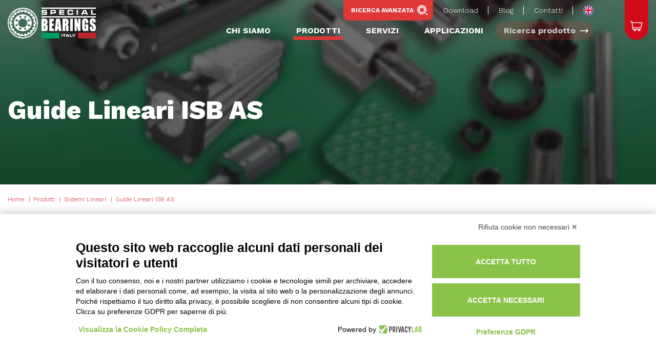

--- FILE ---
content_type: text/html; charset=UTF-8
request_url: https://www.sbitaly.it/prodotti/sistemi-lineari/guide-lineari-isb
body_size: 29373
content:
<!DOCTYPE html>
<html  lang="it" dir="ltr" prefix="content: http://purl.org/rss/1.0/modules/content/  dc: http://purl.org/dc/terms/  foaf: http://xmlns.com/foaf/0.1/  og: http://ogp.me/ns#  rdfs: http://www.w3.org/2000/01/rdf-schema#  schema: http://schema.org/  sioc: http://rdfs.org/sioc/ns#  sioct: http://rdfs.org/sioc/types#  skos: http://www.w3.org/2004/02/skos/core#  xsd: http://www.w3.org/2001/XMLSchema# " class="no-js">
  <head>
    <!-- Google Tag Manager -->
    <script type="text/plain" data-cookiecategory="analytics" async >
      (function(w,d,s,l,i){w[l]=w[l]||[];w[l].push({'gtm.start':new Date().getTime(),event:'gtm.js'});var f=d.getElementsByTagName(s)[0],j=d.createElement(s),dl=l!='dataLayer'?'&l='+l:'';j.async=true;j.src='https://www.googletagmanager.com/gtm.js?id='+i+dl;f.parentNode.insertBefore(j,f);})(window,document,'script','dataLayer','GTM-WFJVH99');
    </script>
    <!-- End Google Tag Manager -->

    <meta charset="utf-8" />
<noscript><style>form.antibot * :not(.antibot-message) { display: none !important; }</style>
</noscript><link rel="canonical" href="https://www.sbitaly.it/prodotti/sistemi-lineari/guide-lineari-isb" />
<meta name="description" content="Guide Lineari ISB AS gamma completa per tutte le esigenze" />
<meta name="Generator" content="Drupal 8 (https://www.drupal.org)" />
<meta name="MobileOptimized" content="width" />
<meta name="HandheldFriendly" content="true" />
<meta name="viewport" content="width=device-width, initial-scale=1.0" />
<meta content="ie=edge, chrome=1" http-equiv="x-ua-compatible" />
<meta http-equiv="ImageToolbar" content="false" />
<link rel="shortcut icon" href="/sites/default/files/favicon-new.png" type="image/png" />
<link rel="alternate" hreflang="en" href="https://www.sbitaly.it/en/products/linear-systems/isb-linear-guides" />
<link rel="alternate" hreflang="it" href="https://www.sbitaly.it/prodotti/sistemi-lineari/guide-lineari-isb" />
<link rel="delete-form" href="/taxonomy/term/10307/delete" />
<link rel="edit-form" href="/taxonomy/term/10307/edit" />
<link rel="drupal:content-translation-overview" href="/taxonomy/term/10307/translations" />
<link rel="drupal:content-translation-add" href="/taxonomy/term/10307/translations/add" />
<link rel="drupal:content-translation-edit" href="/taxonomy/term/10307/translations/edit" />
<link rel="drupal:content-translation-delete" href="/taxonomy/term/10307/translations/delete" />

    <title>Guide Lineari ISB AS</title>

    <link rel="stylesheet" media="all" href="/sites/default/files/css/css_gNQKEEs3tjp4PcHv8RCk5wd_OdfG6zkH2leHzyFXkbE.css" />
<link rel="stylesheet" media="all" href="/sites/default/files/css/css_OT6kPlQQcLIsegPE2ZalB0lNlTOxh2izC5dEzFrykvY.css" />
<link rel="stylesheet" media="all" href="//fonts.googleapis.com/css2?family=Work+Sans:wght@300;400;700;800" />

    
<!--[if lte IE 8]>
<script src="/sites/default/files/js/js_VtafjXmRvoUgAzqzYTA3Wrjkx9wcWhjP0G4ZnnqRamA.js"></script>
<![endif]-->


    <!-- START Leadinfo tracking code -->
    <script>
      (function(l,e,a,d,i,n,f,o){if(!l[i]){l.GlobalLeadinfoNamespace=l.GlobalLeadinfoNamespace||[];
        l.GlobalLeadinfoNamespace.push(i);l[i]=function(){(l[i].q=l[i].q||[]).push(arguments)};l[i].t=l[i].t||n;
        l[i].q=l[i].q||[];o=e.createElement(a);f=e.getElementsByTagName(a)[0];o.async=1;o.src=d;f.parentNode.insertBefore(o,f);}
      }(window,document,'script','https://cdn.leadinfo.net/ping.js','leadinfo','LI-6538D0C2D314A'));
    </script>
    <!-- END Leadinfo tracking code -->

  </head>
  <body  class="lang-it section-prodotti views-page user-0 path-taxonomy">
    <!-- Google Tag Manager (noscript) -->
    <noscript><iframe src="https://www.googletagmanager.com/ns.html?id=GTM-WFJVH99" height="0" width="0" style="display:none;visibility:hidden"></iframe></noscript>
    <!-- End Google Tag Manager (noscript) -->

    <a href="#main-content" class="visually-hidden focusable skip-link">
      Salta al contenuto principale
    </a>
    
      <div class="dialog-off-canvas-main-canvas" data-off-canvas-main-canvas>
    
<div class="off-canvas-wrapper">
  <div class="inner-wrap off-canvas-wrapper-inner" id="inner-wrap" data-off-canvas-wrapper>

    
        <nav id="mobile-menu">
              <ul><li><a href="/chi-siamo" title="Chi siamo" class="itm-menu-main ">Chi siamo</a></li><li><a href="/prodotti" title="Prodotti" class="itm-menu-main ">Prodotti</a>
              <ul><li><a href="/prodotti/adesivi-e-sigillanti" title="Adesivi e Sigillanti" class="itm-menu-main ">Adesivi e Sigillanti</a>
              <ul><li><a href="/prodotti/adesivi-e-sigillanti/adesivi-e-sigillanti" title="Adesivi e Sigillanti" class="itm-menu-main ">Adesivi e Sigillanti</a></li></ul></li><li><a href="/prodotti/boccole-isb" title="Boccole ISB" class="itm-menu-main ">Boccole ISB</a>
              <ul><li><a href="/prodotti/boccole-isb/boccole-alveolate-isb" title="Boccole alveolate ISB" class="itm-menu-main ">Boccole alveolate ISB</a></li><li><a href="/prodotti/boccole-isb/boccole-autolubrificanti-isb" title="Boccole autolubrificanti ISB" class="itm-menu-main ">Boccole autolubrificanti ISB</a></li><li><a href="/prodotti/boccole-isb/boccole-autolubrificanti-flangiate-isb" title="Boccole autolubrificanti flangiate ISB" class="itm-menu-main ">Boccole autolubrificanti flangiate ISB</a></li><li><a href="/prodotti/boccole-isb/boccole-flangiate-rivestite-bronzo-isb" title="Boccole flangiate rivestite in bronzo ISB" class="itm-menu-main ">Boccole flangiate rivestite in bronzo ISB</a></li><li><a href="/prodotti/boccole-isb/boccole-flangiate-rivestite-bronzo-con-fori-passanti-sferici-isb" title="Boccole flangiate rivestite in bronzo con fori passanti sferici ISB" class="itm-menu-main ">Boccole flangiate rivestite in bronzo con fori passanti sferici ISB</a></li><li><a href="/prodotti/boccole-isb/boccole-rivestite-bronzo-isb" title="Boccole rivestite in bronzo ISB" class="itm-menu-main ">Boccole rivestite in bronzo ISB</a></li><li><a href="/prodotti/boccole-isb/boccole-rivestite-bronzo-con-fori-passanti-sferici-isb" title="Boccole rivestite in bronzo con fori passanti sferici ISB" class="itm-menu-main ">Boccole rivestite in bronzo con fori passanti sferici ISB</a></li></ul></li><li><a href="/prodotti/catene-isb" title="Catene ISB" class="itm-menu-main ">Catene ISB</a>
              <ul><li><a href="/prodotti/catene-isb/catene-rulli-serie-americana-rinforzata" title="Catene a rulli serie americana rinforzata" class="itm-menu-main ">Catene a rulli serie americana rinforzata</a></li><li><a href="/prodotti/catene-isb/catene-rulli-serie-americana" title="Catene a rulli serie americana" class="itm-menu-main ">Catene a rulli serie americana</a></li><li><a href="/prodotti/catene-isb/catene-rulli-serie-europea" title="Catene a rulli serie europea" class="itm-menu-main ">Catene a rulli serie europea</a></li></ul></li><li><a href="/prodotti/cinghie-prorope" title="Cinghie prorope" class="itm-menu-main ">Cinghie prorope</a>
              <ul><li><a href="/prodotti/cinghie-prorope/cinghie-poly-v" title="Cinghie POLY-V" class="itm-menu-main ">Cinghie POLY-V</a></li><li><a href="/prodotti/cinghie-prorope/cinghie-dentate-gomma" title="Cinghie dentate in gomma" class="itm-menu-main ">Cinghie dentate in gomma</a></li><li><a href="/prodotti/cinghie-prorope/cinghie-dentate-poliuretano" title="Cinghie dentate in poliuretano" class="itm-menu-main ">Cinghie dentate in poliuretano</a></li><li><a href="/prodotti/cinghie-prorope/cinghie-esagonali" title="Cinghie esagonali" class="itm-menu-main ">Cinghie esagonali</a></li><li><a href="/prodotti/cinghie-prorope/cinghie-variatori" title="Cinghie per variatori" class="itm-menu-main ">Cinghie per variatori</a></li><li><a href="/prodotti/cinghie-prorope/cinghie-trapezoidali-dentellate" title="Cinghie trapezoidali dentellate" class="itm-menu-main ">Cinghie trapezoidali dentellate</a></li><li><a href="/prodotti/cinghie-prorope/cinghie-trapezoidali-lisce" title="Cinghie trapezoidali lisce" class="itm-menu-main ">Cinghie trapezoidali lisce</a></li></ul></li><li><a href="/prodotti/cuscinetti-fag" title="Cuscinetti FAG" class="itm-menu-main ">Cuscinetti FAG</a>
              <ul><li><a href="/prodotti/cuscinetti-fag/cuscinetti-radiali-sfere-fag" title="Cuscinetti Radiali a Sfere FAG" class="itm-menu-main ">Cuscinetti Radiali a Sfere FAG</a></li><li><a href="/prodotti/cuscinetti-fag/cuscinetti-rulli-cilindrici-due-corone-fag" title="Cuscinetti a rulli cilindrici, a due corone FAG" class="itm-menu-main ">Cuscinetti a rulli cilindrici, a due corone FAG</a></li><li><a href="/prodotti/cuscinetti-fag/cuscinetti-rulli-conici-fag" title="Cuscinetti a rulli conici FAG" class="itm-menu-main ">Cuscinetti a rulli conici FAG</a></li><li><a href="/prodotti/cuscinetti-fag/cuscinetti-sfere-contatto-obliquo-fag" title="Cuscinetti a sfere a contatto obliquo FAG" class="itm-menu-main ">Cuscinetti a sfere a contatto obliquo FAG</a></li><li><a href="/prodotti/cuscinetti-fag/cuscinetti-assiali-sfere-fag" title="Cuscinetti assiali a sfere FAG" class="itm-menu-main ">Cuscinetti assiali a sfere FAG</a></li><li><a href="/prodotti/cuscinetti-fag/cuscinetti-assiali-orientabili-rulli-fag" title="Cuscinetti assiali orientabili a rulli FAG" class="itm-menu-main ">Cuscinetti assiali orientabili a rulli FAG</a></li><li><a href="/prodotti/cuscinetti-fag/cuscinetti-obliqui-sfere-super-precision-fag" title="Cuscinetti obliqui a sfere, Super-precision FAG" class="itm-menu-main ">Cuscinetti obliqui a sfere, Super-precision FAG</a></li><li><a href="/prodotti/cuscinetti-fag/cuscinetti-obliqui-sfere-due-corone-fag" title="Cuscinetti obliqui a sfere, a due corone FAG" class="itm-menu-main ">Cuscinetti obliqui a sfere, a due corone FAG</a></li><li><a href="/prodotti/cuscinetti-fag/cuscinetti-obliqui-sfere-quattro-punti-di-contatto-fag" title="Cuscinetti obliqui a sfere, a quattro punti di contatto FAG" class="itm-menu-main ">Cuscinetti obliqui a sfere, a quattro punti di contatto FAG</a></li><li><a href="/prodotti/cuscinetti-fag/cuscinetti-obliqui-sfere-una-corona-fag" title="Cuscinetti obliqui a sfere, a una corona FAG" class="itm-menu-main ">Cuscinetti obliqui a sfere, a una corona FAG</a></li><li><a href="/prodotti/cuscinetti-fag/cuscinetti-orientabili-rulli-fag" title="Cuscinetti orientabili a rulli FAG" class="itm-menu-main ">Cuscinetti orientabili a rulli FAG</a></li><li><a href="/prodotti/cuscinetti-fag/cuscinetti-orientabili-sfere-fag" title="Cuscinetti orientabili a sfere FAG" class="itm-menu-main ">Cuscinetti orientabili a sfere FAG</a></li><li><a href="/prodotti/cuscinetti-fag/cuscinetti-mandrini-fag" title="Cuscinetti per mandrini FAG" class="itm-menu-main ">Cuscinetti per mandrini FAG</a></li><li><a href="/prodotti/cuscinetti-fag/cuscinetti-radiali-rulli-cilindrici-fag" title="Cuscinetti radiali a rulli cilindrici FAG" class="itm-menu-main ">Cuscinetti radiali a rulli cilindrici FAG</a></li><li><a href="/prodotti/cuscinetti-fag/cuscinetto-rulli-cilindrici-una-corona-fag" title="Cuscinetto a rulli cilindrici, a una corona FAG" class="itm-menu-main ">Cuscinetto a rulli cilindrici, a una corona FAG</a></li><li><a href="/prodotti/cuscinetti-fag/cuscinetto-radiale-orientabile-ad-una-corona-di-rulli-fag" title="Cuscinetto radiale orientabile ad una corona di rulli FAG" class="itm-menu-main ">Cuscinetto radiale orientabile ad una corona di rulli FAG</a></li></ul></li><li><a href="/prodotti/cuscinetti-ina" title="Cuscinetti INA" class="itm-menu-main ">Cuscinetti INA</a>
              <ul><li><a href="/prodotti/cuscinetti-ina/anelli-interni-ir-ina" title="Anelli interni IR INA" class="itm-menu-main ">Anelli interni IR INA</a></li><li><a href="/prodotti/cuscinetti-ina/anelli-interni-lr-ina" title="Anelli interni LR INA" class="itm-menu-main ">Anelli interni LR INA</a></li><li><a href="/prodotti/cuscinetti-ina/astucci-rullini-hk-ina" title="Astucci a rullini HK INA" class="itm-menu-main ">Astucci a rullini HK INA</a></li><li><a href="/prodotti/cuscinetti-ina/cuscinetti-rulli-cilindrici-fila-singola-rsl-ina" title="CuscinettI a rulli cilindrici a fila singola RSL INA" class="itm-menu-main ">CuscinettI a rulli cilindrici a fila singola RSL INA</a></li><li><a href="/prodotti/cuscinetti-ina/cuscinetti-rullini-nk-ina" title="CuscinettI a rullini NK INA" class="itm-menu-main ">CuscinettI a rullini NK INA</a></li><li><a href="/prodotti/cuscinetti-ina/cuscinetti-rullini-nks-ina" title="CuscinettI a rullini NKS INA" class="itm-menu-main ">CuscinettI a rullini NKS INA</a></li><li><a href="/prodotti/cuscinetti-ina/cuscinetti-rullini-ed-assiali-sfere-nkx-ina" title="CuscinettI a rullini ed assialI a sfere NKX INA" class="itm-menu-main ">CuscinettI a rullini ed assialI a sfere NKX INA</a></li><li><a href="/prodotti/cuscinetti-ina/cuscinetti-rullini-ed-assiale-sfere-nx-ina" title="CuscinettI a rullini ed assiale a sfere NX INA" class="itm-menu-main ">CuscinettI a rullini ed assiale a sfere NX INA</a></li><li><a href="/prodotti/cuscinetti-ina/cuscinetti-rullini-orientabili-rpna-ina" title="CuscinettI a rullini orientabili RPNA INA" class="itm-menu-main ">CuscinettI a rullini orientabili RPNA INA</a></li><li><a href="/prodotti/cuscinetti-ina/cuscinetti-con-anello-di-bloccaggio-ay-ina" title="CuscinettI con anello di bloccaggio AY INA" class="itm-menu-main ">CuscinettI con anello di bloccaggio AY INA</a></li><li><a href="/prodotti/cuscinetti-ina/cuscinetti-radiali-rulli-cilindrici-sl-ina" title="CuscinettI radiali a rulli cilindrici SL INA" class="itm-menu-main ">CuscinettI radiali a rulli cilindrici SL INA</a></li><li><a href="/prodotti/cuscinetti-ina/cuscinetti-rullini-nkis-ina" title="Cuscinetti a rullini NKIS INA" class="itm-menu-main ">Cuscinetti a rullini NKIS INA</a></li><li><a href="/prodotti/cuscinetti-ina/cuscinetti-rullini-ed-assiali-sfere-contatto-obliquo-nkib-ina" title="Cuscinetti a rullini ed assiali a sfere a contatto obliquo NKIB INA" class="itm-menu-main ">Cuscinetti a rullini ed assiali a sfere a contatto obliquo NKIB INA</a></li><li><a href="/prodotti/cuscinetti-ina/cuscinetti-assiali-rullini-axw-ina" title="Cuscinetti assiali a rullini AXW INA" class="itm-menu-main ">Cuscinetti assiali a rullini AXW INA</a></li><li><a href="/prodotti/cuscinetti-ina/cuscinetto-rullini-na-ina" title="Cuscinetto a rullini NA INA" class="itm-menu-main ">Cuscinetto a rullini NA INA</a></li><li><a href="/prodotti/cuscinetti-ina/cuscinetto-rullini-nki" title="Cuscinetto a rullini NKI" class="itm-menu-main ">Cuscinetto a rullini NKI</a></li><li><a href="/prodotti/cuscinetti-ina/cuscinetto-rullini-ed-assiale-sfere-contatto-obliquo-nkia-ina" title="Cuscinetto a rullini ed assiale a sfere a contatto obliquo NKIA INA" class="itm-menu-main ">Cuscinetto a rullini ed assiale a sfere a contatto obliquo NKIA INA</a></li><li><a href="/prodotti/cuscinetti-ina/gabbie-rullini-k-ina" title="Gabbie a rullini K INA" class="itm-menu-main ">Gabbie a rullini K INA</a></li><li><a href="/prodotti/cuscinetti-ina/gabbie-assiali-axk-ina" title="Gabbie assiali AXK INA" class="itm-menu-main ">Gabbie assiali AXK INA</a></li><li><a href="/prodotti/cuscinetti-ina/gabbie-assiali-rulli-cilindrici-k-ina" title="Gabbie assiali a rulli cilindrici K INA" class="itm-menu-main ">Gabbie assiali a rulli cilindrici K INA</a></li><li><a href="/prodotti/cuscinetti-ina/ghiere-hm-ina" title="Ghiere HM INA" class="itm-menu-main ">Ghiere HM INA</a></li><li><a href="/prodotti/cuscinetti-ina/ralle-assiali-ls-ina" title="Ralle assialI LS INA" class="itm-menu-main ">Ralle assialI LS INA</a></li><li><a href="/prodotti/cuscinetti-ina/ralle-albero-ws-ina" title="Ralle per albero WS INA" class="itm-menu-main ">Ralle per albero WS INA</a></li><li><a href="/prodotti/cuscinetti-ina/ralle-alloggiamento-gs-ina" title="Ralle per alloggiamento GS INA" class="itm-menu-main ">Ralle per alloggiamento GS INA</a></li><li><a href="/prodotti/cuscinetti-ina/ralle-cuscinetti-assiali-rulli-cilindrici-e-rullini-ina" title="Ralle per cuscinetti assiali a rulli cilindrici e a rullini AS INA" class="itm-menu-main ">Ralle per cuscinetti assiali a rulli cilindrici e a rullini AS INA</a></li><li><a href="/prodotti/cuscinetti-ina/rotelle-lr-ina" title="Rotelle LR INA" class="itm-menu-main ">Rotelle LR INA</a></li><li><a href="/prodotti/cuscinetti-ina/rotelle-cuscinetti-rulli-nukr-ina" title="Rotelle per cuscinetti a rulli NUKR INA" class="itm-menu-main ">Rotelle per cuscinetti a rulli NUKR INA</a></li><li><a href="/prodotti/cuscinetti-ina/rotelle-cuscinetti-rulli-nukre-ina" title="Rotelle per cuscinetti a rulli NUKRE INA" class="itm-menu-main ">Rotelle per cuscinetti a rulli NUKRE INA</a></li><li><a href="/prodotti/cuscinetti-ina/rotelle-cuscinetti-rulli-pwkr-ina" title="Rotelle per cuscinetti a rulli PWKR INA" class="itm-menu-main ">Rotelle per cuscinetti a rulli PWKR INA</a></li><li><a href="/prodotti/cuscinetti-ina/rotelle-cuscinetti-rullini-kre-ina" title="Rotelle per cuscinetti a rullini  KRE INA" class="itm-menu-main ">Rotelle per cuscinetti a rullini  KRE INA</a></li><li><a href="/prodotti/cuscinetti-ina/rotelle-cuscinetti-rullini-krv" title="Rotelle per cuscinetti a rullini  KRV" class="itm-menu-main ">Rotelle per cuscinetti a rullini  KRV</a></li><li><a href="/prodotti/cuscinetti-ina/rotelle-cuscinetti-rullini-krve" title="Rotelle per cuscinetti a rullini  KRVE" class="itm-menu-main ">Rotelle per cuscinetti a rullini  KRVE</a></li><li><a href="/prodotti/cuscinetti-ina/rotelle-cuscinetti-rullini-kr-ina" title="Rotelle per cuscinetti a rullini KR INA" class="itm-menu-main ">Rotelle per cuscinetti a rullini KR INA</a></li><li><a href="/prodotti/cuscinetti-ina/rulli-di-appoggio-rsto-ina" title="RullI di appoggio RSTO INA" class="itm-menu-main ">RullI di appoggio RSTO INA</a></li><li><a href="/prodotti/cuscinetti-ina/rulli-di-appoggio-na-ina" title="Rulli di appoggio NA INA" class="itm-menu-main ">Rulli di appoggio NA INA</a></li><li><a href="/prodotti/cuscinetti-ina/rulli-di-appoggio-natr-ina" title="Rulli di appoggio NATR INA" class="itm-menu-main ">Rulli di appoggio NATR INA</a></li><li><a href="/prodotti/cuscinetti-ina/rulli-di-appoggio-natv-ina" title="Rulli di appoggio NATV INA" class="itm-menu-main ">Rulli di appoggio NATV INA</a></li><li><a href="/prodotti/cuscinetti-ina/rulli-di-appoggio-nutr-ina" title="Rulli di appoggio NUTR INA" class="itm-menu-main ">Rulli di appoggio NUTR INA</a></li><li><a href="/prodotti/cuscinetti-ina/rulli-di-appoggio-rna-ina" title="Rulli di appoggio RNA INA" class="itm-menu-main ">Rulli di appoggio RNA INA</a></li><li><a href="/prodotti/cuscinetti-ina/rulli-di-appoggio-sto-ina" title="Rulli di appoggio STO INA" class="itm-menu-main ">Rulli di appoggio STO INA</a></li></ul></li><li><a href="/prodotti/cuscinetti-isb" title="Cuscinetti ISB" class="itm-menu-main ">Cuscinetti ISB</a>
              <ul><li><a href="/prodotti/cuscinetti-isb/cuscinetti-isb-acciaio-inox-isb" title="Cuscinetti ISB acciaio inox ISB" class="itm-menu-main ">Cuscinetti ISB acciaio inox ISB</a></li><li><a href="/prodotti/cuscinetti-isb/cuscinetti-radiali-sfere-isb" title="Cuscinetti Radiali a Sfere ISB" class="itm-menu-main ">Cuscinetti Radiali a Sfere ISB</a></li><li><a href="/prodotti/cuscinetti-isb/cuscinetti-rulli-cilindrici-una-corona-isb" title="Cuscinetti a rulli cilindrici, a una corona ISB" class="itm-menu-main ">Cuscinetti a rulli cilindrici, a una corona ISB</a></li><li><a href="/prodotti/cuscinetti-isb/cuscinetti-rulli-conici-isb" title="Cuscinetti a rulli conici ISB" class="itm-menu-main ">Cuscinetti a rulli conici ISB</a></li><li><a href="/prodotti/cuscinetti-isb/cuscinetti-assiali-sfere-isb" title="Cuscinetti assiali a sfere ISB" class="itm-menu-main ">Cuscinetti assiali a sfere ISB</a></li><li><a href="/prodotti/cuscinetti-isb/cuscinetti-assiali-orientabili-rulli-isb" title="Cuscinetti assiali orientabili a rulli ISB" class="itm-menu-main ">Cuscinetti assiali orientabili a rulli ISB</a></li><li><a href="/prodotti/cuscinetti-isb/cuscinetti-obliqui-sfere-due-corone-isb" title="Cuscinetti obliqui a sfere, a due corone ISB" class="itm-menu-main ">Cuscinetti obliqui a sfere, a due corone ISB</a></li><li><a href="/prodotti/cuscinetti-isb/cuscinetti-obliqui-sfere-quattro-punti-di-contatto-isb" title="Cuscinetti obliqui a sfere, a quattro punti di contatto ISB" class="itm-menu-main ">Cuscinetti obliqui a sfere, a quattro punti di contatto ISB</a></li><li><a href="/prodotti/cuscinetti-isb/cuscinetti-obliqui-sfere-una-corona-isb" title="Cuscinetti obliqui a sfere, a una corona ISB" class="itm-menu-main ">Cuscinetti obliqui a sfere, a una corona ISB</a></li><li><a href="/prodotti/cuscinetti-isb/cuscinetti-orientabili-rulli-isb" title="Cuscinetti orientabili a rulli ISB" class="itm-menu-main ">Cuscinetti orientabili a rulli ISB</a></li><li><a href="/prodotti/cuscinetti-isb/cuscinetti-orientabili-sfere-isb" title="Cuscinetti orientabili a sfere ISB" class="itm-menu-main ">Cuscinetti orientabili a sfere ISB</a></li></ul></li><li><a href="/prodotti/cuscinetti-skf" title="Cuscinetti SKF" class="itm-menu-main ">Cuscinetti SKF</a>
              <ul><li><a href="/prodotti/cuscinetti-skf/accessori-supporti-ritti-skf" title="Accessori Supporti Ritti SKF" class="itm-menu-main ">Accessori Supporti Ritti SKF</a></li><li><a href="/prodotti/cuscinetti-skf/bussole-skf" title="Bussole SKF" class="itm-menu-main ">Bussole SKF</a></li><li><a href="/prodotti/cuscinetti-skf/cuscinetti-assiali-sfere-skf" title="Cuscinetti Assiali a Sfere SKF" class="itm-menu-main ">Cuscinetti Assiali a Sfere SKF</a></li><li><a href="/prodotti/cuscinetti-skf/cuscinetti-radiali-sfere-skf" title="Cuscinetti Radiali a Sfere SKF" class="itm-menu-main ">Cuscinetti Radiali a Sfere SKF</a></li><li><a href="/prodotti/cuscinetti-skf/cuscinetti-rulli-conici-skf" title="Cuscinetti a Rulli Conici SKF" class="itm-menu-main ">Cuscinetti a Rulli Conici SKF</a></li><li><a href="/prodotti/cuscinetti-skf/cuscinetti-rulli-cilindrici-due-corone-skf" title="Cuscinetti a rulli cilindrici, a due corone SKF" class="itm-menu-main ">Cuscinetti a rulli cilindrici, a due corone SKF</a></li><li><a href="/prodotti/cuscinetti-skf/cuscinetti-rulli-cilindrici-una-corona-skf" title="Cuscinetti a rulli cilindrici, a una corona SKF" class="itm-menu-main ">Cuscinetti a rulli cilindrici, a una corona SKF</a></li><li><a href="/prodotti/cuscinetti-skf/cuscinetti-assiali-orientabili-rulli-skf" title="Cuscinetti assiali orientabili a rulli SKF" class="itm-menu-main ">Cuscinetti assiali orientabili a rulli SKF</a></li><li><a href="/prodotti/cuscinetti-skf/cuscinetti-obliqui-sfere-super-precision-skf" title="Cuscinetti obliqui a sfere, Super-precision SKF" class="itm-menu-main ">Cuscinetti obliqui a sfere, Super-precision SKF</a></li><li><a href="/prodotti/cuscinetti-skf/cuscinetti-obliqui-sfere-due-corone-skf" title="Cuscinetti obliqui a sfere, a due corone SKF" class="itm-menu-main ">Cuscinetti obliqui a sfere, a due corone SKF</a></li><li><a href="/prodotti/cuscinetti-skf/cuscinetti-obliqui-sfere-quattro-punti-di-contatto-skf" title="Cuscinetti obliqui a sfere, a quattro punti di contatto SKF" class="itm-menu-main ">Cuscinetti obliqui a sfere, a quattro punti di contatto SKF</a></li><li><a href="/prodotti/cuscinetti-skf/cuscinetti-obliqui-sfere-una-corona-skf" title="Cuscinetti obliqui a sfere, a una corona SKF" class="itm-menu-main ">Cuscinetti obliqui a sfere, a una corona SKF</a></li><li><a href="/prodotti/cuscinetti-skf/cuscinetti-orientabili-rulli-skf" title="Cuscinetti orientabili a rulli SKF" class="itm-menu-main ">Cuscinetti orientabili a rulli SKF</a></li><li><a href="/prodotti/cuscinetti-skf/cuscinetti-orientabili-sfere-skf" title="Cuscinetti orientabili a sfere SKF" class="itm-menu-main ">Cuscinetti orientabili a sfere SKF</a></li><li><a href="/prodotti/cuscinetti-skf/cuscinetti-radiali-sfere-acciaio-inox-skf" title="Cuscinetti radiali a sfere acciaio inox SKF" class="itm-menu-main ">Cuscinetti radiali a sfere acciaio inox SKF</a></li><li><a href="/prodotti/cuscinetti-skf/ghiere-e-rosette-skf" title="Ghiere e Rosette SKF" class="itm-menu-main ">Ghiere e Rosette SKF</a></li><li><a href="/prodotti/cuscinetti-skf/grassi-e-lubrificanti-skf" title="Grassi e lubrificanti SKF" class="itm-menu-main ">Grassi e lubrificanti SKF</a></li><li><a href="/prodotti/cuscinetti-skf/rotelle-sfere-skf" title="Rotelle a sfere SKF" class="itm-menu-main ">Rotelle a sfere SKF</a></li><li><a href="/prodotti/cuscinetti-skf/snodi-sferici-contatto-obliquo-skf" title="SnodI sfericI a contatto obliquo SKF" class="itm-menu-main ">SnodI sfericI a contatto obliquo SKF</a></li><li><a href="/prodotti/cuscinetti-skf/snodi-sferici-assiali-gx-skf" title="Snodi sferici assiali GX SKF" class="itm-menu-main ">Snodi sferici assiali GX SKF</a></li><li><a href="/prodotti/cuscinetti-skf/snodi-sferici-radiali-ge-skf" title="Snodi sferici radiali GE SKF" class="itm-menu-main ">Snodi sferici radiali GE SKF</a></li><li><a href="/prodotti/cuscinetti-skf/snodi-sferici-radiali-geg-skf" title="Snodi sferici radiali GEG SKF" class="itm-menu-main ">Snodi sferici radiali GEG SKF</a></li><li><a href="/prodotti/cuscinetti-skf/snodi-sferici-radiali-geh-skf" title="Snodi sferici radiali GEH SKF" class="itm-menu-main ">Snodi sferici radiali GEH SKF</a></li><li><a href="/prodotti/cuscinetti-skf/snodi-sferici-radiali-gem-skf" title="Snodi sferici radiali GEM SKF" class="itm-menu-main ">Snodi sferici radiali GEM SKF</a></li><li><a href="/prodotti/cuscinetti-skf/snodi-sferici-radiali-gez-skf" title="Snodi sferici radiali GEZ SKF" class="itm-menu-main ">Snodi sferici radiali GEZ SKF</a></li><li><a href="/prodotti/cuscinetti-skf/supporti-ritti-skf" title="Supporti Ritti SKF" class="itm-menu-main ">Supporti Ritti SKF</a></li><li><a href="/prodotti/cuscinetti-skf/terminale-con-filettatura-femmina-si-skf" title="Terminale con filettatura femmina SI SKF" class="itm-menu-main ">Terminale con filettatura femmina SI SKF</a></li><li><a href="/prodotti/cuscinetti-skf/terminale-con-filettatura-femmina-sikac-skf" title="Terminale con filettatura femmina SIKAC SKF" class="itm-menu-main ">Terminale con filettatura femmina SIKAC SKF</a></li><li><a href="/prodotti/cuscinetti-skf/terminale-con-filettatura-femmina-sikb-skf" title="Terminale con filettatura femmina SIKB SKF" class="itm-menu-main ">Terminale con filettatura femmina SIKB SKF</a></li><li><a href="/prodotti/cuscinetti-skf/terminale-con-filettatura-femmina-siqg-skf" title="Terminale con filettatura femmina SIQG SKF" class="itm-menu-main ">Terminale con filettatura femmina SIQG SKF</a></li><li><a href="/prodotti/cuscinetti-skf/terminale-con-filettatura-femmina-sir-skf" title="Terminale con filettatura femmina SIR SKF" class="itm-menu-main ">Terminale con filettatura femmina SIR SKF</a></li><li><a href="/prodotti/cuscinetti-skf/terminale-con-filettatura-maschio-sa-skf" title="Terminale con filettatura maschio SA SKF" class="itm-menu-main ">Terminale con filettatura maschio SA SKF</a></li><li><a href="/prodotti/cuscinetti-skf/terminale-con-filettatura-maschio-sakab-skf" title="Terminale con filettatura maschio SAKAB SKF" class="itm-menu-main ">Terminale con filettatura maschio SAKAB SKF</a></li><li><a href="/prodotti/cuscinetti-skf/terminale-con-filettatura-maschio-sakac-skf" title="Terminale con filettatura maschio SAKAC SKF" class="itm-menu-main ">Terminale con filettatura maschio SAKAC SKF</a></li><li><a href="/prodotti/cuscinetti-skf/terminale-con-filettatura-maschio-sinistra-sal-skf" title="Terminale con filettatura maschio sinistra SAL SKF" class="itm-menu-main ">Terminale con filettatura maschio sinistra SAL SKF</a></li><li><a href="/prodotti/cuscinetti-skf/terminale-con-filettatura-maschio-sinistra-salkab-skf" title="Terminale con filettatura maschio sinistra SALKAB SKF" class="itm-menu-main ">Terminale con filettatura maschio sinistra SALKAB SKF</a></li><li><a href="/prodotti/cuscinetti-skf/terminale-con-filettatura-maschio-sinistra-salkac-skf" title="Terminale con filettatura maschio sinistra SALKAC SKF" class="itm-menu-main ">Terminale con filettatura maschio sinistra SALKAC SKF</a></li><li><a href="/prodotti/cuscinetti-skf/terminale-femmina-con-filettatura-sinistra-sil-skf" title="Terminale femmina con filettatura sinistra SIL SKF" class="itm-menu-main ">Terminale femmina con filettatura sinistra SIL SKF</a></li><li><a href="/prodotti/cuscinetti-skf/terminale-femmina-con-filettatura-sinistra-silkac-skf" title="Terminale femmina con filettatura sinistra SILKAC  SKF" class="itm-menu-main ">Terminale femmina con filettatura sinistra SILKAC  SKF</a></li><li><a href="/prodotti/cuscinetti-skf/terminale-femmina-con-filettatura-sinistra-silkb-skf" title="Terminale femmina con filettatura sinistra SILKB SKF" class="itm-menu-main ">Terminale femmina con filettatura sinistra SILKB SKF</a></li><li><a href="/prodotti/cuscinetti-skf/unita-sfere-con-flangia-rotonda-e-triangolare-ucfc-skf" title="Unità a sfere con flangia rotonda e triangolare  UCFC SKF" class="itm-menu-main ">Unità a sfere con flangia rotonda e triangolare  UCFC SKF</a></li><li><a href="/prodotti/cuscinetti-skf/unita-sfere-con-supporto-flangiato-con-staffa-3-bulloni-ucfb-skf" title="Unità a sfere con supporto flangiato con staffa a 3 bulloni UCFB SKF" class="itm-menu-main ">Unità a sfere con supporto flangiato con staffa a 3 bulloni UCFB SKF</a></li><li><a href="/prodotti/cuscinetti-skf/unita-sfere-con-supporto-ritto-base-corta-ucpa-skf" title="Unità a sfere con supporto ritto a base corta UCPA SKF" class="itm-menu-main ">Unità a sfere con supporto ritto a base corta UCPA SKF</a></li><li><a href="/prodotti/cuscinetti-skf/unita-sfere-con-supporto-tenditore-uct-skf" title="Unità a sfere con supporto tenditore UCT SKF" class="itm-menu-main ">Unità a sfere con supporto tenditore UCT SKF</a></li><li><a href="/prodotti/cuscinetti-skf/unita-cuscinetto-sfere-con-flangia-ovale-ucfl-skf" title="Unità cuscinetto a sfere con flangia ovale UCFL SKF" class="itm-menu-main ">Unità cuscinetto a sfere con flangia ovale UCFL SKF</a></li><li><a href="/prodotti/cuscinetti-skf/unita-cuscinetto-sfere-con-flangia-quadrata-fy-skf" title="Unità cuscinetto a sfere con flangia quadrata FY SKF" class="itm-menu-main ">Unità cuscinetto a sfere con flangia quadrata FY SKF</a></li><li><a href="/prodotti/cuscinetti-skf/unita-cuscinetto-sfere-con-flangia-quadrata-ucf-skf" title="Unità cuscinetto a sfere con flangia quadrata UCF SKF" class="itm-menu-main ">Unità cuscinetto a sfere con flangia quadrata UCF SKF</a></li><li><a href="/prodotti/cuscinetti-skf/unita-cuscinetto-sfere-con-supporto-ritto-ucp-skf" title="Unità cuscinetto a sfere con supporto ritto  UCP SKF" class="itm-menu-main ">Unità cuscinetto a sfere con supporto ritto  UCP SKF</a></li></ul></li><li><a href="/prodotti/cuscinetti-rullini-isb" title="Cuscinetti a Rullini ISB" class="itm-menu-main ">Cuscinetti a Rullini ISB</a>
              <ul><li><a href="/prodotti/cuscinetti-rullini-isb/anelli-interni-ir-isb" title="Anelli interni IR ISB" class="itm-menu-main ">Anelli interni IR ISB</a></li><li><a href="/prodotti/cuscinetti-rullini-isb/anelli-interni-ir-isb-0" title="Anelli interni IR ISB" class="itm-menu-main ">Anelli interni IR ISB</a></li><li><a href="/prodotti/cuscinetti-rullini-isb/astucci-rullini-bk-isb" title="Astucci a rullini BK ISB" class="itm-menu-main ">Astucci a rullini BK ISB</a></li><li><a href="/prodotti/cuscinetti-rullini-isb/astucci-rullini-hk-isb" title="Astucci a rullini HK ISB" class="itm-menu-main ">Astucci a rullini HK ISB</a></li><li><a href="/prodotti/cuscinetti-rullini-isb/cuscinetti-rullini-nki-isb" title="Cuscinetti a rullini  NKI ISB" class="itm-menu-main ">Cuscinetti a rullini  NKI ISB</a></li><li><a href="/prodotti/cuscinetti-rullini-isb/cuscinetti-rullini-nkia-isb" title="Cuscinetti a rullini  NKIA ISB" class="itm-menu-main ">Cuscinetti a rullini  NKIA ISB</a></li><li><a href="/prodotti/cuscinetti-rullini-isb/cuscinetti-rullini-nkib-isb" title="Cuscinetti a rullini  NKIB ISB" class="itm-menu-main ">Cuscinetti a rullini  NKIB ISB</a></li><li><a href="/prodotti/cuscinetti-rullini-isb/cuscinetti-rullini-nkis-isb" title="Cuscinetti a rullini  NKIS ISB" class="itm-menu-main ">Cuscinetti a rullini  NKIS ISB</a></li><li><a href="/prodotti/cuscinetti-rullini-isb/cuscinetti-rullini-nkx-isb" title="Cuscinetti a rullini  NKX ISB" class="itm-menu-main ">Cuscinetti a rullini  NKX ISB</a></li><li><a href="/prodotti/cuscinetti-rullini-isb/cuscinetti-rullini-nkxr-isb" title="Cuscinetti a rullini  NKXR ISB" class="itm-menu-main ">Cuscinetti a rullini  NKXR ISB</a></li><li><a href="/prodotti/cuscinetti-rullini-isb/cuscinetti-rullini-nx-isb" title="Cuscinetti a rullini  NX ISB" class="itm-menu-main ">Cuscinetti a rullini  NX ISB</a></li><li><a href="/prodotti/cuscinetti-rullini-isb/cuscinetti-rullini-zarf-isb" title="Cuscinetti a rullini  ZARF ISB" class="itm-menu-main ">Cuscinetti a rullini  ZARF ISB</a></li><li><a href="/prodotti/cuscinetti-rullini-isb/cuscinetti-rullini-zarn-isb" title="Cuscinetti a rullini  ZARN ISB" class="itm-menu-main ">Cuscinetti a rullini  ZARN ISB</a></li><li><a href="/prodotti/cuscinetti-rullini-isb/cuscinetti-rullini-nk-isb" title="Cuscinetti a rullini NK ISB" class="itm-menu-main ">Cuscinetti a rullini NK ISB</a></li><li><a href="/prodotti/cuscinetti-rullini-isb/cuscinetti-assiale-rulli-cilindrici-811-isb" title="Cuscinetti assiale a rulli cilindrici 811 ISB" class="itm-menu-main ">Cuscinetti assiale a rulli cilindrici 811 ISB</a></li><li><a href="/prodotti/cuscinetti-rullini-isb/cuscinetti-assiale-rulli-cilindricii-812-isb" title="Cuscinetti assiale a rulli cilindriciI 812  ISB" class="itm-menu-main ">Cuscinetti assiale a rulli cilindriciI 812  ISB</a></li><li><a href="/prodotti/cuscinetti-rullini-isb/cuscinetti-radiale-rulli-rnao-rpna-isb" title="Cuscinetti radiale a rulli  RNAO-RPNA ISB" class="itm-menu-main ">Cuscinetti radiale a rulli  RNAO-RPNA ISB</a></li><li><a href="/prodotti/cuscinetti-rullini-isb/cuscinetti-radiale-rulli-rna-isb" title="Cuscinetti radiale a rulli RNA ISB" class="itm-menu-main ">Cuscinetti radiale a rulli RNA ISB</a></li><li><a href="/prodotti/cuscinetti-rullini-isb/cuscinetti-radiale-rulli-cilindrici-pieno-riempimento-isb" title="Cuscinetti radiale a rulli cilindrici a pieno riempimento ISB" class="itm-menu-main ">Cuscinetti radiale a rulli cilindrici a pieno riempimento ISB</a></li><li><a href="/prodotti/cuscinetti-rullini-isb/gabbia-rullini-isb" title="Gabbia a rullini ISB" class="itm-menu-main ">Gabbia a rullini ISB</a></li><li><a href="/prodotti/cuscinetti-rullini-isb/gabbie-assiali-rulli-cilindrici-k-isb" title="Gabbie assiali a rulli cilindrici K ISB" class="itm-menu-main ">Gabbie assiali a rulli cilindrici K ISB</a></li><li><a href="/prodotti/cuscinetti-rullini-isb/perni-folli-rullini-kr-isb" title="Perni folli a rullini KR ISB" class="itm-menu-main ">Perni folli a rullini KR ISB</a></li><li><a href="/prodotti/cuscinetti-rullini-isb/perni-folli-rullini-nukr-isb" title="Perni folli a rullini NUKR ISB" class="itm-menu-main ">Perni folli a rullini NUKR ISB</a></li><li><a href="/prodotti/cuscinetti-rullini-isb/perni-folli-rullini-nukre-isb" title="Perni folli a rullini NUKRE ISB" class="itm-menu-main ">Perni folli a rullini NUKRE ISB</a></li><li><a href="/prodotti/cuscinetti-rullini-isb/perni-folli-rullini-pieno-riempimento-krv-isb" title="Perni folli a rullini a pieno riempimento KRV ISB" class="itm-menu-main ">Perni folli a rullini a pieno riempimento KRV ISB</a></li><li><a href="/prodotti/cuscinetti-rullini-isb/perni-folli-rullini-pieno-riempimento-krve-isb" title="Perni folli a rullini a pieno riempimento KRVE ISB" class="itm-menu-main ">Perni folli a rullini a pieno riempimento KRVE ISB</a></li><li><a href="/prodotti/cuscinetti-rullini-isb/perni-folli-rullini-con-eccentrico-kre-isb" title="Perni folli a rullini con eccentrico KRE ISB" class="itm-menu-main ">Perni folli a rullini con eccentrico KRE ISB</a></li><li><a href="/prodotti/cuscinetti-rullini-isb/perni-folli-sfere-pwkr-isb" title="Perni folli a sfere PWKR ISB" class="itm-menu-main ">Perni folli a sfere PWKR ISB</a></li><li><a href="/prodotti/cuscinetti-rullini-isb/perni-folli-sfere-pwkre-isb" title="Perni folli a sfere PWKRE ISB" class="itm-menu-main ">Perni folli a sfere PWKRE ISB</a></li><li><a href="/prodotti/cuscinetti-rullini-isb/ralla-albero-ws-isb" title="Ralla per albero WS ISB" class="itm-menu-main ">Ralla per albero WS ISB</a></li><li><a href="/prodotti/cuscinetti-rullini-isb/ralle-alloggiamento-gs-isb" title="Ralle per alloggiamento GS ISB" class="itm-menu-main ">Ralle per alloggiamento GS ISB</a></li><li><a href="/prodotti/cuscinetti-rullini-isb/ralle-cuscinetti-assiali-isb" title="Ralle per cuscinetti assiali AS ISB" class="itm-menu-main ">Ralle per cuscinetti assiali AS ISB</a></li><li><a href="/prodotti/cuscinetti-rullini-isb/ralle-cuscinetti-assiali-axk-isb" title="Ralle per cuscinetti assiali AXK ISB" class="itm-menu-main ">Ralle per cuscinetti assiali AXK ISB</a></li><li><a href="/prodotti/cuscinetti-rullini-isb/ralle-cuscinetti-assiali-ls-isb" title="Ralle per cuscinetti assiali LS ISB" class="itm-menu-main ">Ralle per cuscinetti assiali LS ISB</a></li><li><a href="/prodotti/cuscinetti-rullini-isb/rotelle-sfere-lr-isb" title="Rotelle a sfere LR ISB" class="itm-menu-main ">Rotelle a sfere LR ISB</a></li><li><a href="/prodotti/cuscinetti-rullini-isb/rulli-di-appoggio-rsto-isb" title="Rulli di appoggio  RSTO ISB" class="itm-menu-main ">Rulli di appoggio  RSTO ISB</a></li><li><a href="/prodotti/cuscinetti-rullini-isb/rulli-di-appoggio-na-isb" title="Rulli di appoggio NA ISB" class="itm-menu-main ">Rulli di appoggio NA ISB</a></li><li><a href="/prodotti/cuscinetti-rullini-isb/rulli-di-appoggio-natr-isb" title="Rulli di appoggio NATR ISB" class="itm-menu-main ">Rulli di appoggio NATR ISB</a></li><li><a href="/prodotti/cuscinetti-rullini-isb/rulli-di-appoggio-natv-isb" title="Rulli di appoggio NATV ISB" class="itm-menu-main ">Rulli di appoggio NATV ISB</a></li><li><a href="/prodotti/cuscinetti-rullini-isb/rulli-di-appoggio-nutr-isb" title="Rulli di appoggio NUTR ISB" class="itm-menu-main ">Rulli di appoggio NUTR ISB</a></li><li><a href="/prodotti/cuscinetti-rullini-isb/rulli-di-appoggio-pwtr-isb" title="Rulli di appoggio PWTR ISB" class="itm-menu-main ">Rulli di appoggio PWTR ISB</a></li><li><a href="/prodotti/cuscinetti-rullini-isb/rulli-di-appoggio-rna-isb" title="Rulli di appoggio RNA ISB" class="itm-menu-main ">Rulli di appoggio RNA ISB</a></li><li><a href="/prodotti/cuscinetti-rullini-isb/rulli-di-appoggio-sto-isb" title="Rulli di appoggio STO ISB" class="itm-menu-main ">Rulli di appoggio STO ISB</a></li><li><a href="/prodotti/cuscinetti-rullini-isb/ruote-libera-nss-isb" title="Ruote libera  NSS ISB" class="itm-menu-main ">Ruote libera  NSS ISB</a></li><li><a href="/prodotti/cuscinetti-rullini-isb/ruote-libera-kk-isb" title="Ruote libera KK ISB" class="itm-menu-main ">Ruote libera KK ISB</a></li><li><a href="/prodotti/cuscinetti-rullini-isb/ruote-libera-ad-astuccio-hfl-isb" title="Ruote libera ad astuccio  HFL ISB" class="itm-menu-main ">Ruote libera ad astuccio  HFL ISB</a></li><li><a href="/prodotti/cuscinetti-rullini-isb/ruote-libera-ad-astuccio-hf-isb" title="Ruote libera ad astuccio HF ISB" class="itm-menu-main ">Ruote libera ad astuccio HF ISB</a></li></ul></li><li><a href="/prodotti/cuscinetti-di-base-ralle" title="Cuscinetti di Base (RALLE)" class="itm-menu-main ">Cuscinetti di Base (RALLE)</a>
              <ul><li><a href="/prodotti/cuscinetti-di-base-ralle/cuscinetti-di-base-ralle-serie-leggere-zk-nk" title="Cuscinetti di Base (RALLE). Serie Leggere ZK, NK" class="itm-menu-main ">Cuscinetti di Base (RALLE). Serie Leggere ZK, NK</a></li><li><a href="/prodotti/cuscinetti-di-base-ralle/cuscinetti-di-base-ralle-serie-tre-giri-di-rulli-er3" title="Cuscinetti di Base (RALLE). Serie a tre giri di rulli ER3" class="itm-menu-main ">Cuscinetti di Base (RALLE). Serie a tre giri di rulli ER3</a></li><li><a href="/prodotti/cuscinetti-di-base-ralle/cuscinetti-di-base-ralle-serie-tre-giri-di-rulli-zr3" title="Cuscinetti di Base (RALLE). Serie a tre giri di rulli ZR3" class="itm-menu-main ">Cuscinetti di Base (RALLE). Serie a tre giri di rulli ZR3</a></li><li><a href="/prodotti/cuscinetti-di-base-ralle/cuscinetti-di-base-ralle-serie-un-giro-di-rulli-incrociati-er1" title="Cuscinetti di Base (RALLE). Serie a un giro di rulli incrociati ER1" class="itm-menu-main ">Cuscinetti di Base (RALLE). Serie a un giro di rulli incrociati ER1</a></li><li><a href="/prodotti/cuscinetti-di-base-ralle/cuscinetti-di-base-ralle-serie-un-giro-di-rulli-incrociati-zr1" title="Cuscinetti di Base (RALLE). Serie a un giro di rulli incrociati ZR1" class="itm-menu-main ">Cuscinetti di Base (RALLE). Serie a un giro di rulli incrociati ZR1</a></li><li><a href="/prodotti/cuscinetti-di-base-ralle/cuscinetti-di-base-ralle-serie-flangiate-eb2-due-giri-di-sfere" title="Cuscinetti di Base (RALLE). Serie flangiate EB2 a due giri di sfere" class="itm-menu-main ">Cuscinetti di Base (RALLE). Serie flangiate EB2 a due giri di sfere</a></li><li><a href="/prodotti/cuscinetti-di-base-ralle/cuscinetti-di-base-ralle-serie-flangiate-ebl" title="Cuscinetti di Base (RALLE). Serie flangiate EBL" class="itm-menu-main ">Cuscinetti di Base (RALLE). Serie flangiate EBL</a></li><li><a href="/prodotti/cuscinetti-di-base-ralle/cuscinetti-di-base-ralle-serie-flangiate-nb1" title="Cuscinetti di Base (RALLE). Serie flangiate NB1" class="itm-menu-main ">Cuscinetti di Base (RALLE). Serie flangiate NB1</a></li><li><a href="/prodotti/cuscinetti-di-base-ralle/cuscinetti-di-base-ralle-serie-flangiate-nbl" title="Cuscinetti di Base (RALLE). Serie flangiate NBL" class="itm-menu-main ">Cuscinetti di Base (RALLE). Serie flangiate NBL</a></li><li><a href="/prodotti/cuscinetti-di-base-ralle/cuscinetti-di-base-ralle-serie-flangiate-zb2-due-giri-di-sfere" title="Cuscinetti di Base (RALLE). Serie flangiate ZB2 a due giri di sfere" class="itm-menu-main ">Cuscinetti di Base (RALLE). Serie flangiate ZB2 a due giri di sfere</a></li><li><a href="/prodotti/cuscinetti-di-base-ralle/cuscinetti-di-base-ralle-serie-flangiate-zbl" title="Cuscinetti di Base (RALLE). Serie flangiate ZBL" class="itm-menu-main ">Cuscinetti di Base (RALLE). Serie flangiate ZBL</a></li><li><a href="/prodotti/cuscinetti-di-base-ralle/cuscinetti-di-base-ralle-serie-standard-un-giro-di-sfere-eb1" title="Cuscinetti di Base (RALLE). Serie standard a un giro di sfere EB1" class="itm-menu-main ">Cuscinetti di Base (RALLE). Serie standard a un giro di sfere EB1</a></li><li><a href="/prodotti/cuscinetti-di-base-ralle/cuscinetti-di-base-ralle-serie-standard-un-giro-di-sfere-zb1" title="Cuscinetti di Base (RALLE). Serie standard a un giro di sfere ZB1" class="itm-menu-main ">Cuscinetti di Base (RALLE). Serie standard a un giro di sfere ZB1</a></li><li><a href="/prodotti/cuscinetti-di-base-ralle/ralle-agricole" title="Ralle Agricole" class="itm-menu-main ">Ralle Agricole</a></li></ul></li><li><a href="/prodotti/cuscinetti-applicazioni-bassa-rumorosita-ems" title="Cuscinetti per applicazioni a bassa rumorosità EMS" class="itm-menu-main ">Cuscinetti per applicazioni a bassa rumorosità EMS</a>
              <ul><li><a href="/prodotti/cuscinetti-applicazioni-bassa-rumorosita-ems/cuscinetti-motori-elettrici" title="Cuscinetti per motori elettrici" class="itm-menu-main ">Cuscinetti per motori elettrici</a></li></ul></li><li><a href="/prodotti/grassi-e-lubrificanti" title="Grassi e lubrificanti" class="itm-menu-main ">Grassi e lubrificanti</a>
              <ul><li><a href="/prodotti/grassi-e-lubrificanti/grassi-e-lubrificanti-oilshot" title="Grassi e lubrificanti OILSHOT" class="itm-menu-main ">Grassi e lubrificanti OILSHOT</a></li><li><a href="/prodotti/grassi-e-lubrificanti/grassi-e-lubrificanti-skf" title="Grassi e lubrificanti SKF" class="itm-menu-main ">Grassi e lubrificanti SKF</a></li></ul></li><li><a href="/prodotti/riduttori-cmr" title="Riduttori CMR" class="itm-menu-main ">Riduttori CMR</a>
              <ul><li><a href="/prodotti/riduttori-cmr/riduttori-serie-cmrbv" title="Riduttori Serie CMRBV" class="itm-menu-main ">Riduttori Serie CMRBV</a></li><li><a href="/prodotti/riduttori-cmr/riduttori-serie-cmrbw" title="Riduttori Serie CMRBW" class="itm-menu-main ">Riduttori Serie CMRBW</a></li><li><a href="/prodotti/riduttori-cmr/riduttori-serie-cmrv" title="Riduttori Serie CMRV" class="itm-menu-main ">Riduttori Serie CMRV</a></li><li><a href="/prodotti/riduttori-cmr/riduttori-serie-crv" title="Riduttori Serie CRV" class="itm-menu-main ">Riduttori Serie CRV</a></li></ul></li><li><a href="/prodotti/sistemi-lineari" title="Sistemi Lineari" class="itm-menu-main ">Sistemi Lineari</a>
              <ul><li><a href="/prodotti/sistemi-lineari/alberi-con-manicotti-anti-rotazione-isb" title="Alberi con manicotti anti-rotazione ISB" class="itm-menu-main ">Alberi con manicotti anti-rotazione ISB</a></li><li><a href="/prodotti/sistemi-lineari/cuscinetti-la-movimentazione-lineare" title="Cuscinetti per la movimentazione lineare" class="itm-menu-main ">Cuscinetti per la movimentazione lineare</a></li><li class="Selected"><a href="/prodotti/sistemi-lineari/guide-lineari-isb" title="Guide Lineari ISB AS" class="itm-menu-main Selected">Guide Lineari ISB AS</a></li><li><a href="/prodotti/sistemi-lineari/guide-lineari-isb-h" title="Guide Lineari ISB H" class="itm-menu-main ">Guide Lineari ISB H</a></li><li><a href="/prodotti/sistemi-lineari/guide-lineari-isb-s" title="Guide Lineari ISB S" class="itm-menu-main ">Guide Lineari ISB S</a></li><li><a href="/prodotti/sistemi-lineari/guide-lineari-isb-tb" title="Guide Lineari ISB TB" class="itm-menu-main ">Guide Lineari ISB TB</a></li><li><a href="/prodotti/sistemi-lineari/supporti-manicotti-sfera-isb" title="Supporti per manicotti a sfera ISB" class="itm-menu-main ">Supporti per manicotti a sfera ISB</a></li><li><a href="/prodotti/sistemi-lineari/viti-ricircolo-di-sfere-isb" title="Viti a ricircolo di sfere ISB" class="itm-menu-main ">Viti a ricircolo di sfere ISB</a></li></ul></li><li><a href="/prodotti/snodi-sferici-teste-snodo-isb-forcelle" title="Snodi Sferici / Teste a Snodo ISB / Forcelle" class="itm-menu-main ">Snodi Sferici / Teste a Snodo ISB / Forcelle</a>
              <ul><li><a href="/prodotti/snodi-sferici-teste-snodo-isb-forcelle/clip-forcella-cl-isb" title="Clip per forcella cl ISB" class="itm-menu-main ">Clip per forcella cl ISB</a></li><li><a href="/prodotti/snodi-sferici-teste-snodo-isb-forcelle/forcelle-fk-isb" title="Forcelle fk ISB" class="itm-menu-main ">Forcelle fk ISB</a></li><li><a href="/prodotti/snodi-sferici-teste-snodo-isb-forcelle/perni-pm-forcella-isb" title="Perni pm per forcella ISB" class="itm-menu-main ">Perni pm per forcella ISB</a></li><li><a href="/prodotti/snodi-sferici-teste-snodo-isb-forcelle/snodi-sferici-gac-isb" title="Snodi sferici gac ISB" class="itm-menu-main ">Snodi sferici gac ISB</a></li><li><a href="/prodotti/snodi-sferici-teste-snodo-isb-forcelle/snodi-sferici-ge-isb" title="Snodi sferici ge ISB" class="itm-menu-main ">Snodi sferici ge ISB</a></li><li><a href="/prodotti/snodi-sferici-teste-snodo-isb-forcelle/snodi-sferici-geem-isb" title="Snodi sferici geem ISB" class="itm-menu-main ">Snodi sferici geem ISB</a></li><li><a href="/prodotti/snodi-sferici-teste-snodo-isb-forcelle/snodi-sferici-geew-isb" title="Snodi sferici geew ISB" class="itm-menu-main ">Snodi sferici geew ISB</a></li><li><a href="/prodotti/snodi-sferici-teste-snodo-isb-forcelle/snodi-sferici-geg-isb" title="Snodi sferici geg ISB" class="itm-menu-main ">Snodi sferici geg ISB</a></li><li><a href="/prodotti/snodi-sferici-teste-snodo-isb-forcelle/snodi-sferici-gez-isb" title="Snodi sferici gez ISB" class="itm-menu-main ">Snodi sferici gez ISB</a></li><li><a href="/prodotti/snodi-sferici-teste-snodo-isb-forcelle/snodi-sferici-gx-isb" title="Snodi sferici gx ISB" class="itm-menu-main ">Snodi sferici gx ISB</a></li><li><a href="/prodotti/snodi-sferici-teste-snodo-isb-forcelle/snodi-sferici-ssr-isb" title="Snodi sferici ssr ISB" class="itm-menu-main ">Snodi sferici ssr ISB</a></li><li><a href="/prodotti/snodi-sferici-teste-snodo-isb-forcelle/snodo-sferico-radiale-ge-inox-isb" title="Snodo sferico radiale ge inox ISB" class="itm-menu-main ">Snodo sferico radiale ge inox ISB</a></li><li><a href="/prodotti/snodi-sferici-teste-snodo-isb-forcelle/terminali-sferici-sa-isb" title="Terminali sferici sa ISB" class="itm-menu-main ">Terminali sferici sa ISB</a></li><li><a href="/prodotti/snodi-sferici-teste-snodo-isb-forcelle/terminali-sferici-si-isb" title="Terminali sferici si ISB" class="itm-menu-main ">Terminali sferici si ISB</a></li><li><a href="/prodotti/snodi-sferici-teste-snodo-isb-forcelle/terminali-sferici-sq-isb" title="Terminali sferici sq ISB" class="itm-menu-main ">Terminali sferici sq ISB</a></li><li><a href="/prodotti/snodi-sferici-teste-snodo-isb-forcelle/terminali-sferici-sqz-isb" title="Terminali sferici sqz ISB" class="itm-menu-main ">Terminali sferici sqz ISB</a></li><li><a href="/prodotti/snodi-sferici-teste-snodo-isb-forcelle/teste-snodo-femmina-tsf-isb" title="Teste a snodo femmina tsf ISB" class="itm-menu-main ">Teste a snodo femmina tsf ISB</a></li><li><a href="/prodotti/snodi-sferici-teste-snodo-isb-forcelle/teste-snodo-femmina-tsf-inox-isb" title="Teste a snodo femmina tsf inox ISB" class="itm-menu-main ">Teste a snodo femmina tsf inox ISB</a></li><li><a href="/prodotti/snodi-sferici-teste-snodo-isb-forcelle/teste-snodo-maschio-tsm-isb" title="Teste a snodo maschio tsm ISB" class="itm-menu-main ">Teste a snodo maschio tsm ISB</a></li><li><a href="/prodotti/snodi-sferici-teste-snodo-isb-forcelle/teste-snodo-maschio-tsm-inox-isb" title="Teste a snodo maschio tsm inox ISB" class="itm-menu-main ">Teste a snodo maschio tsm inox ISB</a></li><li><a href="/prodotti/snodi-sferici-teste-snodo-isb-forcelle/teste-snodo-tac-isb" title="Teste a snodo tac ISB" class="itm-menu-main ">Teste a snodo tac ISB</a></li><li><a href="/prodotti/snodi-sferici-teste-snodo-isb-forcelle/teste-snodo-taprce-isb" title="Teste a snodo taprce ISB" class="itm-menu-main ">Teste a snodo taprce ISB</a></li><li><a href="/prodotti/snodi-sferici-teste-snodo-isb-forcelle/teste-snodo-taprdo-isb" title="Teste a snodo taprdo ISB" class="itm-menu-main ">Teste a snodo taprdo ISB</a></li><li><a href="/prodotti/snodi-sferici-teste-snodo-isb-forcelle/teste-snodo-taprn-isb" title="Teste a snodo taprn ISB" class="itm-menu-main ">Teste a snodo taprn ISB</a></li><li><a href="/prodotti/snodi-sferici-teste-snodo-isb-forcelle/teste-snodo-tapru-isb" title="Teste a snodo tapru ISB" class="itm-menu-main ">Teste a snodo tapru ISB</a></li><li><a href="/prodotti/snodi-sferici-teste-snodo-isb-forcelle/teste-snodo-tpn-isb" title="Teste a snodo tpn ISB" class="itm-menu-main ">Teste a snodo tpn ISB</a></li><li><a href="/prodotti/snodi-sferici-teste-snodo-isb-forcelle/teste-snodo-tpnce-isb" title="Teste a snodo tpnce ISB" class="itm-menu-main ">Teste a snodo tpnce ISB</a></li></ul></li><li><a href="/prodotti/supporti-autoallineanti-ritti-isb" title="Supporti Autoallineanti / Ritti ISB" class="itm-menu-main ">Supporti Autoallineanti / Ritti ISB</a>
              <ul><li><a href="/prodotti/supporti-autoallineanti-ritti-isb/coperchi-supporti-plastica-isb" title="Coperchi Supporti plastica ISB" class="itm-menu-main ">Coperchi Supporti plastica ISB</a></li><li><a href="/prodotti/supporti-autoallineanti-ritti-isb/cuscinetti-supporti-uc-pollici-isb" title="Cuscinetti per Supporti UC in pollici ISB" class="itm-menu-main ">Cuscinetti per Supporti UC in pollici ISB</a></li><li><a href="/prodotti/supporti-autoallineanti-ritti-isb/cuscinetti-supporti-ucx-pollici-isb" title="Cuscinetti per Supporti UCX in pollici ISB" class="itm-menu-main ">Cuscinetti per Supporti UCX in pollici ISB</a></li><li><a href="/prodotti/supporti-autoallineanti-ritti-isb/cuscinetti-supporti-acciaio-inox-isb" title="Cuscinetti per Supporti in acciaio inox ISB" class="itm-menu-main ">Cuscinetti per Supporti in acciaio inox ISB</a></li><li><a href="/prodotti/supporti-autoallineanti-ritti-isb/cuscinetti-supporto-isb" title="Cuscinetti per supporto ISB" class="itm-menu-main ">Cuscinetti per supporto ISB</a></li><li><a href="/prodotti/supporti-autoallineanti-ritti-isb/supporti-bpf-acciaio-inox-isb" title="Supporti BPF in acciaio inox  ISB" class="itm-menu-main ">Supporti BPF in acciaio inox  ISB</a></li><li><a href="/prodotti/supporti-autoallineanti-ritti-isb/supporti-bpfl-acciaio-inox-isb" title="Supporti BPFL acciaio inox ISB" class="itm-menu-main ">Supporti BPFL acciaio inox ISB</a></li><li><a href="/prodotti/supporti-autoallineanti-ritti-isb/supporti-bpft-acciaio-inox-isb" title="Supporti BPFT acciaio inox ISB" class="itm-menu-main ">Supporti BPFT acciaio inox ISB</a></li><li><a href="/prodotti/supporti-autoallineanti-ritti-isb/supporti-bpp-acciaio-inox-isb" title="Supporti BPP acciaio inox ISB" class="itm-menu-main ">Supporti BPP acciaio inox ISB</a></li><li><a href="/prodotti/supporti-autoallineanti-ritti-isb/supporti-ucech-plastica-isb" title="Supporti UCECH in plastica ISB" class="itm-menu-main ">Supporti UCECH in plastica ISB</a></li><li><a href="/prodotti/supporti-autoallineanti-ritti-isb/supporti-ucf-acciaio-inox-isb" title="Supporti UCF acciaio inox ISB" class="itm-menu-main ">Supporti UCF acciaio inox ISB</a></li><li><a href="/prodotti/supporti-autoallineanti-ritti-isb/supporti-ucf-plastica-isb" title="Supporti UCF in plastica ISB" class="itm-menu-main ">Supporti UCF in plastica ISB</a></li><li><a href="/prodotti/supporti-autoallineanti-ritti-isb/supporti-ucf-pollici-isb" title="Supporti UCF in pollici  ISB" class="itm-menu-main ">Supporti UCF in pollici  ISB</a></li><li><a href="/prodotti/supporti-autoallineanti-ritti-isb/supporti-ucf-alta-temperatura-isb" title="Supporti UCF per alta temperatura ISB" class="itm-menu-main ">Supporti UCF per alta temperatura ISB</a></li><li><a href="/prodotti/supporti-autoallineanti-ritti-isb/supporti-ucfb-plastica-isb" title="Supporti UCFB in plastica ISB" class="itm-menu-main ">Supporti UCFB in plastica ISB</a></li><li><a href="/prodotti/supporti-autoallineanti-ritti-isb/supporti-ucfc-acciaio-inox-isb" title="Supporti UCFC acciaio inox ISB" class="itm-menu-main ">Supporti UCFC acciaio inox ISB</a></li><li><a href="/prodotti/supporti-autoallineanti-ritti-isb/supporti-ucfc-pollici-isb" title="Supporti UCFC in pollici ISB" class="itm-menu-main ">Supporti UCFC in pollici ISB</a></li><li><a href="/prodotti/supporti-autoallineanti-ritti-isb/supporti-ucfc-alta-temperatura-isb" title="Supporti UCFC per alta temperatura ISB" class="itm-menu-main ">Supporti UCFC per alta temperatura ISB</a></li><li><a href="/prodotti/supporti-autoallineanti-ritti-isb/supporti-ucfcx-isb" title="Supporti UCFCX ISB" class="itm-menu-main ">Supporti UCFCX ISB</a></li><li><a href="/prodotti/supporti-autoallineanti-ritti-isb/supporti-ucfl-isb" title="Supporti UCFL ISB" class="itm-menu-main ">Supporti UCFL ISB</a></li><li><a href="/prodotti/supporti-autoallineanti-ritti-isb/supporti-ucfl-acciaio-inox-isb" title="Supporti UCFL acciaio inox ISB" class="itm-menu-main ">Supporti UCFL acciaio inox ISB</a></li><li><a href="/prodotti/supporti-autoallineanti-ritti-isb/supporti-ucfl-plastica-isb" title="Supporti UCFL in plastica ISB" class="itm-menu-main ">Supporti UCFL in plastica ISB</a></li><li><a href="/prodotti/supporti-autoallineanti-ritti-isb/supporti-ucfl-pollici-isb" title="Supporti UCFL in pollici ISB" class="itm-menu-main ">Supporti UCFL in pollici ISB</a></li><li><a href="/prodotti/supporti-autoallineanti-ritti-isb/supporti-ucfl-alta-temperatura-isb" title="Supporti UCFL per alta temperatura ISB" class="itm-menu-main ">Supporti UCFL per alta temperatura ISB</a></li><li><a href="/prodotti/supporti-autoallineanti-ritti-isb/supporti-ucfx-isb" title="Supporti UCFX ISB" class="itm-menu-main ">Supporti UCFX ISB</a></li><li><a href="/prodotti/supporti-autoallineanti-ritti-isb/supporti-ucfx-pollici-isb" title="Supporti UCFX in pollici ISB" class="itm-menu-main ">Supporti UCFX in pollici ISB</a></li><li><a href="/prodotti/supporti-autoallineanti-ritti-isb/supporti-ucp-isb" title="Supporti UCP ISB" class="itm-menu-main ">Supporti UCP ISB</a></li><li><a href="/prodotti/supporti-autoallineanti-ritti-isb/supporti-ucp-acciaio-inox-isb" title="Supporti UCP acciaio inox ISB" class="itm-menu-main ">Supporti UCP acciaio inox ISB</a></li><li><a href="/prodotti/supporti-autoallineanti-ritti-isb/supporti-ucp-plastica-isb" title="Supporti UCP in plastica ISB" class="itm-menu-main ">Supporti UCP in plastica ISB</a></li><li><a href="/prodotti/supporti-autoallineanti-ritti-isb/supporti-ucp-pollici-isb" title="Supporti UCP in pollici ISB" class="itm-menu-main ">Supporti UCP in pollici ISB</a></li><li><a href="/prodotti/supporti-autoallineanti-ritti-isb/supporti-ucp-alta-temperatura-isb" title="Supporti UCP per alta temperatura ISB" class="itm-menu-main ">Supporti UCP per alta temperatura ISB</a></li><li><a href="/prodotti/supporti-autoallineanti-ritti-isb/supporti-ucpa-isb" title="Supporti UCPA ISB" class="itm-menu-main ">Supporti UCPA ISB</a></li><li><a href="/prodotti/supporti-autoallineanti-ritti-isb/supporti-ucpa-plastica-isb" title="Supporti UCPA in plastica ISB" class="itm-menu-main ">Supporti UCPA in plastica ISB</a></li><li><a href="/prodotti/supporti-autoallineanti-ritti-isb/supporti-ucpa-alta-temperatura-isb" title="Supporti UCPA per alta temperatura ISB" class="itm-menu-main ">Supporti UCPA per alta temperatura ISB</a></li><li><a href="/prodotti/supporti-autoallineanti-ritti-isb/supporti-ucph-isb" title="Supporti UCPH ISB" class="itm-menu-main ">Supporti UCPH ISB</a></li><li><a href="/prodotti/supporti-autoallineanti-ritti-isb/supporti-ucpx-isb" title="Supporti UCPX ISB" class="itm-menu-main ">Supporti UCPX ISB</a></li><li><a href="/prodotti/supporti-autoallineanti-ritti-isb/supporti-ucpx-pollici-isb" title="Supporti UCPX in pollici ISB" class="itm-menu-main ">Supporti UCPX in pollici ISB</a></li><li><a href="/prodotti/supporti-autoallineanti-ritti-isb/supporti-uct-isb" title="Supporti UCT ISB" class="itm-menu-main ">Supporti UCT ISB</a></li><li><a href="/prodotti/supporti-autoallineanti-ritti-isb/supporti-uct-acciaio-inox-isb" title="Supporti UCT acciaio inox ISB" class="itm-menu-main ">Supporti UCT acciaio inox ISB</a></li><li><a href="/prodotti/supporti-autoallineanti-ritti-isb/supporti-uct-plastica-isb" title="Supporti UCT in plastica ISB" class="itm-menu-main ">Supporti UCT in plastica ISB</a></li><li><a href="/prodotti/supporti-autoallineanti-ritti-isb/supporti-uct-pollici-isb" title="Supporti UCT in pollici ISB" class="itm-menu-main ">Supporti UCT in pollici ISB</a></li><li><a href="/prodotti/supporti-autoallineanti-ritti-isb/supporti-uct-alta-temperatura-isb" title="Supporti UCT per alta temperatura ISB" class="itm-menu-main ">Supporti UCT per alta temperatura ISB</a></li><li><a href="/prodotti/supporti-autoallineanti-ritti-isb/supporti-ufl-isb" title="Supporti UFL ISB" class="itm-menu-main ">Supporti UFL ISB</a></li><li><a href="/prodotti/supporti-autoallineanti-ritti-isb/supporti-ukech-isb" title="Supporti UKECH ISB" class="itm-menu-main ">Supporti UKECH ISB</a></li><li><a href="/prodotti/supporti-autoallineanti-ritti-isb/supporti-ukf-isb" title="Supporti UKF ISB" class="itm-menu-main ">Supporti UKF ISB</a></li><li><a href="/prodotti/supporti-autoallineanti-ritti-isb/supporti-ukfb-isb" title="Supporti UKFB ISB" class="itm-menu-main ">Supporti UKFB ISB</a></li><li><a href="/prodotti/supporti-autoallineanti-ritti-isb/supporti-ukfc-isb" title="Supporti UKFC ISB" class="itm-menu-main ">Supporti UKFC ISB</a></li><li><a href="/prodotti/supporti-autoallineanti-ritti-isb/supporti-ukp-isb" title="Supporti UKP ISB" class="itm-menu-main ">Supporti UKP ISB</a></li><li><a href="/prodotti/supporti-autoallineanti-ritti-isb/supporti-ukpa-isb" title="Supporti UKPA ISB" class="itm-menu-main ">Supporti UKPA ISB</a></li><li><a href="/prodotti/supporti-autoallineanti-ritti-isb/supporti-ukt-isb" title="Supporti UKT  ISB" class="itm-menu-main ">Supporti UKT  ISB</a></li><li><a href="/prodotti/supporti-autoallineanti-ritti-isb/supporti-isb" title="Supporti UP  ISB" class="itm-menu-main ">Supporti UP  ISB</a></li><li><a href="/prodotti/supporti-autoallineanti-ritti-isb/supporti-inox-isb" title="Supporti UP inox ISB" class="itm-menu-main ">Supporti UP inox ISB</a></li><li><a href="/prodotti/supporti-autoallineanti-ritti-isb/supporti-cartuccia-ucc-isb" title="Supporti a cartuccia UCC ISB" class="itm-menu-main ">Supporti a cartuccia UCC ISB</a></li><li><a href="/prodotti/supporti-autoallineanti-ritti-isb/supporti-flangia-ucfb-isb" title="Supporti a flangia UCFB ISB" class="itm-menu-main ">Supporti a flangia UCFB ISB</a></li><li><a href="/prodotti/supporti-autoallineanti-ritti-isb/supporti-flangia-orientabile-ucfa-isb" title="Supporti a flangia orientabile UCFA ISB" class="itm-menu-main ">Supporti a flangia orientabile UCFA ISB</a></li><li><a href="/prodotti/supporti-autoallineanti-ritti-isb/supporti-flangia-ovale-safd-isb" title="Supporti a flangia ovale SAFD ISB" class="itm-menu-main ">Supporti a flangia ovale SAFD ISB</a></li><li><a href="/prodotti/supporti-autoallineanti-ritti-isb/supporti-flangia-ovale-salf-isb" title="Supporti a flangia ovale SALF ISB" class="itm-menu-main ">Supporti a flangia ovale SALF ISB</a></li><li><a href="/prodotti/supporti-autoallineanti-ritti-isb/supporti-flangia-ovale-sbfd-isb" title="Supporti a flangia ovale SBFD ISB" class="itm-menu-main ">Supporti a flangia ovale SBFD ISB</a></li><li><a href="/prodotti/supporti-autoallineanti-ritti-isb/supporti-flangia-ovale-sblf-isb" title="Supporti a flangia ovale SBLF ISB" class="itm-menu-main ">Supporti a flangia ovale SBLF ISB</a></li><li><a href="/prodotti/supporti-autoallineanti-ritti-isb/supporti-flangia-quadra-ucf-isb" title="Supporti a flangia quadra UCF ISB" class="itm-menu-main ">Supporti a flangia quadra UCF ISB</a></li><li><a href="/prodotti/supporti-autoallineanti-ritti-isb/supporti-flangia-tonda-ucfc-isb" title="Supporti a flangia tonda UCFC ISB" class="itm-menu-main ">Supporti a flangia tonda UCFC ISB</a></li><li><a href="/prodotti/supporti-autoallineanti-ritti-isb/supporti-lamiera-bpfl-isb" title="Supporti in lamiera  BPFL ISB" class="itm-menu-main ">Supporti in lamiera  BPFL ISB</a></li><li><a href="/prodotti/supporti-autoallineanti-ritti-isb/supporti-lamiera-bpft-isb" title="Supporti in lamiera  BPFT ISB" class="itm-menu-main ">Supporti in lamiera  BPFT ISB</a></li><li><a href="/prodotti/supporti-autoallineanti-ritti-isb/supporti-lamiera-bpp-isb" title="Supporti in lamiera  BPP ISB" class="itm-menu-main ">Supporti in lamiera  BPP ISB</a></li><li><a href="/prodotti/supporti-autoallineanti-ritti-isb/supporti-lamiera-bpf-isb" title="Supporti in lamiera BPF ISB" class="itm-menu-main ">Supporti in lamiera BPF ISB</a></li><li><a href="/prodotti/supporti-autoallineanti-ritti-isb/supporti-pensili-ucech-isb" title="Supporti pensili UCECH ISB" class="itm-menu-main ">Supporti pensili UCECH ISB</a></li><li><a href="/prodotti/supporti-autoallineanti-ritti-isb/supporti-ritti-due-meta-sng-isb" title="Supporti ritti in due metà SNG ISB" class="itm-menu-main ">Supporti ritti in due metà SNG ISB</a></li><li><a href="/prodotti/supporti-autoallineanti-ritti-isb/suppoti-ukfl-isb" title="Suppoti UKFL ISB" class="itm-menu-main ">Suppoti UKFL ISB</a></li></ul></li><li><a href="/prodotti/tenute-e-guarnizioni" title="Tenute e Guarnizioni" class="itm-menu-main ">Tenute e Guarnizioni</a>
              <ul><li><a href="/prodotti/tenute-e-guarnizioni/anelli-di-tenuta-alte-pressioni" title="Anelli di tenuta per alte pressioni" class="itm-menu-main ">Anelli di tenuta per alte pressioni</a></li><li><a href="/prodotti/tenute-e-guarnizioni/anelli-di-tenuta-bussole-di-scorrimento" title="Anelli di tenuta per bussole di scorrimento" class="itm-menu-main ">Anelli di tenuta per bussole di scorrimento</a></li><li><a href="/prodotti/tenute-e-guarnizioni/anelli-di-tenuta-standard" title="Anelli di tenuta standard" class="itm-menu-main ">Anelli di tenuta standard</a></li></ul></li></ul></li><li><a href="/servizi" title="Servizi" class="itm-menu-main ">Servizi</a>
              <ul><li><a href="/servizi/fast-international-seek" title="Fast International Seek" class="itm-menu-main ">Fast International Seek</a></li><li><a href="/servizi/hard-find" title="Hard to find" class="itm-menu-main ">Hard to find</a></li><li><a href="/servizi/consulenza-multibrand" title="Consulenza Multibrand" class="itm-menu-main ">Consulenza Multibrand</a></li><li><a href="/servizi/live-stock" title="Live stock" class="itm-menu-main ">Live stock</a></li><li><a href="/servizi/revisione-riduttori-e-pompe" title="Revisione riduttori e pompe" class="itm-menu-main ">Revisione riduttori e pompe</a></li></ul></li><li><a href="/applicazioni" title="Applicazioni" class="itm-menu-main ">Applicazioni</a></li><li><a href="/cerca-prodotti" title="Ricerca avanzata" class="itm-menu-header-menu ">Ricerca avanzata</a></li><li><a href="/download" title="Download" class="itm-menu-header-menu ">Download</a></li><li><a href="/blog" title="Blog" class="itm-menu-header-menu ">Blog</a></li><li><a href="/contatti" title="Contatti" class="itm-menu-header-menu ">Contatti</a></li>  </ul>
            </nav>

    <div class="off-canvas-content" data-off-canvas-content>
      
                
<header class="printerHeader">
  <div class="grid-container">
    <div class="grid-x grid-padding-x">
      <div class="cell text-center">
        <a href="/" title="Special Bearings Italy" class="logoLink logoLink-headScroll"><img alt="Special Bearings Italy" title="Special Bearings Italy" class="logoImg logoImg-headScroll" src="/themes/custom/sbitaly/images/logo_header_scroll.svg" typeof="foaf:Image" />
</a>
      </div>
    </div>
  </div>
</header>

<header class="pageHeader Fixed">
  <div class="grid-container">
    <div class="grid-x grid-padding-x">
      <div class="cell small-5 medium-3 flex-container align-middle">
        <a href="/" title="Special Bearings Italy" class="logoLink logoLink-head"><img alt="Special Bearings Italy" title="Special Bearings Italy" class="logoImg logoImg-head" src="/themes/custom/sbitaly/images/logo_header.svg" typeof="foaf:Image" />
</a>
        <a href="/" title="Special Bearings Italy" class="logoLink logoLink-headScroll"><img alt="Special Bearings Italy" title="Special Bearings Italy" class="logoImg logoImg-headScroll" src="/themes/custom/sbitaly/images/logo_header_scroll.svg" typeof="foaf:Image" />
</a>
      </div>
      <div class="cell small-3 medium-7 large-8 align-middle">
        <div class="headTop large-flex-container align-middle align-right text-right">
            <nav role="navigation" aria-labelledby="block-headermenu-menu" id="block-headermenu" class="block-headermenu">
            
  <h2 class="block-title visually-hidden" id="block-headermenu-menu">Header menu</h2>
  

            
                            <ul class="menu">
            <li class="advanced-search">
                       
        <a href="/cerca-prodotti" data-drupal-link-system-path="node/10516"><span>Ricerca avanzata</span></a>
              </li>
          <li>
                       
        <a href="/download" data-drupal-link-system-path="node/5"><span>Download</span></a>
              </li>
          <li>
                       
        <a href="/blog" data-drupal-link-system-path="node/6"><span>Blog</span></a>
              </li>
          <li>
                       
        <a href="/contatti" data-drupal-link-system-path="node/8"><span>Contatti</span></a>
              </li>
      </ul>
    

    
  </nav>
<section class="language-switcher-language-url block-languageswitcher block block-language block-language-blocklanguage-interface" id="block-languageswitcher" role="navigation">
  
  
    

  
          

            <a href="/en/products/linear-systems/isb-linear-guides" class="otherLang">
        English
        <img class="img-langcode" src="/themes/custom/sbitaly/images/flag_en.svg" />
      </a>
                <a href="/prodotti/sistemi-lineari/guide-lineari-isb" class="currLang">
        Italian
        <img class="img-langcode" src="/themes/custom/sbitaly/images/flag_it.svg" />
      </a>
      

    
    
  </section>


        </div>
        <div class="headBottom show-for-large large-flex-container align-middle align-right">
            <section id="block-main-megamenu" class="block-main-megamenu block block-we-megamenu block-we-megamenu-blockmain">
  
  
    

  
          <div class="region-we-mega-menu">
	<a class="navbar-toggle collapsed">
	    <span class="icon-bar"></span>
	    <span class="icon-bar"></span>
	    <span class="icon-bar"></span>
	</a>
	<nav  class="main navbar navbar-default navbar-we-mega-menu mobile-collapse hover-action" data-menu-name="main" data-block-theme="sbitaly" data-style="Default" data-animation="None" data-delay="" data-duration="" data-autoarrow="" data-alwayshowsubmenu="1" data-action="hover" data-mobile-collapse="0">
	  <div class="container-fluid">
	    <ul  class="we-mega-menu-ul nav nav-tabs">
  <li  class="we-mega-menu-li" data-level="0" data-element-type="we-mega-menu-li" description="" data-id="7e4d91a5-2a7d-47fa-87cf-262c0a1ab2d6" data-submenu="0" hide-sub-when-collapse="" data-group="0" data-class="" data-icon="" data-caption="" data-alignsub="" data-target="">
      <a class="we-mega-menu-li" title="" href="/chi-siamo" target="">
      Chi siamo    </a>
    
</li><li  class="we-mega-menu-li dropdown-menu active active-trail" data-level="0" data-element-type="we-mega-menu-li" description="Link diretto alla pagina prodotti" data-id="/prodotti" data-submenu="1" hide-sub-when-collapse="0" data-group="0">
      <a class="we-mega-menu-li" title="Link diretto alla pagina prodotti" href="/prodotti" target="">
      Prodotti    </a>
    <div  class="we-mega-menu-submenu" data-element-type="we-mega-menu-submenu" data-submenu-width="" data-class="" style="">
  <div class="we-mega-menu-submenu-inner">
    <div  class="we-mega-menu-row" data-element-type="we-mega-menu-row">
  <div  class="we-mega-menu-col" data-element-type="we-mega-menu-col">
  <ul class="nav nav-tabs subul">
  <li  class="we-mega-menu-li dropdown-menu" data-level="1" data-element-type="we-mega-menu-li" description="Link alle categorie dei cuscinetti" data-id="fl_5093" data-submenu="1" hide-sub-when-collapse="" data-group="0" data-class="" data-icon="" data-caption="" data-alignsub="" data-target="">
      <a class="we-mega-menu-li" title="Link alle categorie dei cuscinetti" href="/prodotti/cuscinetti-rullini-isb" target="">
      Cuscinetti a Rullini ISB    </a>
    <div  class="we-mega-menu-submenu" data-element-type="we-mega-menu-submenu" data-submenu-width="" data-class="" style="width: px">
  <div class="we-mega-menu-submenu-inner">
    <div  class="we-mega-menu-row" data-element-type="we-mega-menu-row" data-custom-row="0">
  <div  class="we-mega-menu-col span12" data-element-type="we-mega-menu-col" data-width="12" data-block="" data-blocktitle="0" data-hidewhencollapse="" data-class="">
  <ul class="nav nav-tabs subul">
  <li  class="we-mega-menu-li" data-level="2" data-element-type="we-mega-menu-li" description="Link alle categorie dei cuscinetti" data-id="sl_5094" data-submenu="0" hide-sub-when-collapse="" data-group="0" data-class="" data-icon="" data-caption="" data-alignsub="" data-target="">
      <a class="we-mega-menu-li" title="Link alle categorie dei cuscinetti" href="/prodotti/cuscinetti-rullini-isb/anelli-interni-ir-isb" target="">
      Anelli interni IR ISB    </a>
    
</li><li  class="we-mega-menu-li" data-level="2" data-element-type="we-mega-menu-li" description="Link alle categorie dei cuscinetti" data-id="sl_5095" data-submenu="0" hide-sub-when-collapse="" data-group="0" data-class="" data-icon="" data-caption="" data-alignsub="" data-target="">
      <a class="we-mega-menu-li" title="Link alle categorie dei cuscinetti" href="/prodotti/cuscinetti-rullini-isb/astucci-rullini-bk-isb" target="">
      Astucci a rullini BK ISB    </a>
    
</li><li  class="we-mega-menu-li" data-level="2" data-element-type="we-mega-menu-li" description="Link alle categorie dei cuscinetti" data-id="sl_5096" data-submenu="0" hide-sub-when-collapse="" data-group="0" data-class="" data-icon="" data-caption="" data-alignsub="" data-target="">
      <a class="we-mega-menu-li" title="Link alle categorie dei cuscinetti" href="/prodotti/cuscinetti-rullini-isb/astucci-rullini-hk-isb" target="">
      Astucci a rullini HK ISB    </a>
    
</li><li  class="we-mega-menu-li" data-level="2" data-element-type="we-mega-menu-li" description="Link alle categorie dei cuscinetti" data-id="sl_5124" data-submenu="0" hide-sub-when-collapse="" data-group="0" data-class="" data-icon="" data-caption="" data-alignsub="" data-target="">
      <a class="we-mega-menu-li" title="Link alle categorie dei cuscinetti" href="/prodotti/cuscinetti-rullini-isb/cuscinetti-rullini-nki-isb" target="">
      Cuscinetti a rullini  NKI ISB    </a>
    
</li><li  class="we-mega-menu-li" data-level="2" data-element-type="we-mega-menu-li" description="Link alle categorie dei cuscinetti" data-id="sl_5125" data-submenu="0" hide-sub-when-collapse="" data-group="0" data-class="" data-icon="" data-caption="" data-alignsub="" data-target="">
      <a class="we-mega-menu-li" title="Link alle categorie dei cuscinetti" href="/prodotti/cuscinetti-rullini-isb/cuscinetti-rullini-nkia-isb" target="">
      Cuscinetti a rullini  NKIA ISB    </a>
    
</li><li  class="we-mega-menu-li" data-level="2" data-element-type="we-mega-menu-li" description="Link alle categorie dei cuscinetti" data-id="sl_5126" data-submenu="0" hide-sub-when-collapse="" data-group="0" data-class="" data-icon="" data-caption="" data-alignsub="" data-target="">
      <a class="we-mega-menu-li" title="Link alle categorie dei cuscinetti" href="/prodotti/cuscinetti-rullini-isb/cuscinetti-rullini-nkib-isb" target="">
      Cuscinetti a rullini  NKIB ISB    </a>
    
</li><li  class="we-mega-menu-li" data-level="2" data-element-type="we-mega-menu-li" description="Link alle categorie dei cuscinetti" data-id="sl_5127" data-submenu="0" hide-sub-when-collapse="" data-group="0" data-class="" data-icon="" data-caption="" data-alignsub="" data-target="">
      <a class="we-mega-menu-li" title="Link alle categorie dei cuscinetti" href="/prodotti/cuscinetti-rullini-isb/cuscinetti-rullini-nkis-isb" target="">
      Cuscinetti a rullini  NKIS ISB    </a>
    
</li><li  class="we-mega-menu-li" data-level="2" data-element-type="we-mega-menu-li" description="Link alle categorie dei cuscinetti" data-id="sl_5128" data-submenu="0" hide-sub-when-collapse="" data-group="0" data-class="" data-icon="" data-caption="" data-alignsub="" data-target="">
      <a class="we-mega-menu-li" title="Link alle categorie dei cuscinetti" href="/prodotti/cuscinetti-rullini-isb/cuscinetti-rullini-nkx-isb" target="">
      Cuscinetti a rullini  NKX ISB    </a>
    
</li><li  class="we-mega-menu-li" data-level="2" data-element-type="we-mega-menu-li" description="Link alle categorie dei cuscinetti" data-id="sl_5129" data-submenu="0" hide-sub-when-collapse="" data-group="0" data-class="" data-icon="" data-caption="" data-alignsub="" data-target="">
      <a class="we-mega-menu-li" title="Link alle categorie dei cuscinetti" href="/prodotti/cuscinetti-rullini-isb/cuscinetti-rullini-nkxr-isb" target="">
      Cuscinetti a rullini  NKXR ISB    </a>
    
</li><li  class="we-mega-menu-li" data-level="2" data-element-type="we-mega-menu-li" description="Link alle categorie dei cuscinetti" data-id="sl_5130" data-submenu="0" hide-sub-when-collapse="" data-group="0" data-class="" data-icon="" data-caption="" data-alignsub="" data-target="">
      <a class="we-mega-menu-li" title="Link alle categorie dei cuscinetti" href="/prodotti/cuscinetti-rullini-isb/cuscinetti-rullini-nx-isb" target="">
      Cuscinetti a rullini  NX ISB    </a>
    
</li><li  class="we-mega-menu-li" data-level="2" data-element-type="we-mega-menu-li" description="Link alle categorie dei cuscinetti" data-id="sl_5134" data-submenu="0" hide-sub-when-collapse="" data-group="0" data-class="" data-icon="" data-caption="" data-alignsub="" data-target="">
      <a class="we-mega-menu-li" title="Link alle categorie dei cuscinetti" href="/prodotti/cuscinetti-rullini-isb/cuscinetti-rullini-zarf-isb" target="">
      Cuscinetti a rullini  ZARF ISB    </a>
    
</li><li  class="we-mega-menu-li" data-level="2" data-element-type="we-mega-menu-li" description="Link alle categorie dei cuscinetti" data-id="sl_5133" data-submenu="0" hide-sub-when-collapse="" data-group="0" data-class="" data-icon="" data-caption="" data-alignsub="" data-target="">
      <a class="we-mega-menu-li" title="Link alle categorie dei cuscinetti" href="/prodotti/cuscinetti-rullini-isb/cuscinetti-rullini-zarn-isb" target="">
      Cuscinetti a rullini  ZARN ISB    </a>
    
</li><li  class="we-mega-menu-li" data-level="2" data-element-type="we-mega-menu-li" description="Link alle categorie dei cuscinetti" data-id="sl_5123" data-submenu="0" hide-sub-when-collapse="" data-group="0" data-class="" data-icon="" data-caption="" data-alignsub="" data-target="">
      <a class="we-mega-menu-li" title="Link alle categorie dei cuscinetti" href="/prodotti/cuscinetti-rullini-isb/cuscinetti-rullini-nk-isb" target="">
      Cuscinetti a rullini NK ISB    </a>
    
</li><li  class="we-mega-menu-li" data-level="2" data-element-type="we-mega-menu-li" description="Link alle categorie dei cuscinetti" data-id="sl_5121" data-submenu="0" hide-sub-when-collapse="" data-group="0" data-class="" data-icon="" data-caption="" data-alignsub="" data-target="">
      <a class="we-mega-menu-li" title="Link alle categorie dei cuscinetti" href="/prodotti/cuscinetti-rullini-isb/cuscinetti-assiale-rulli-cilindrici-811-isb" target="">
      Cuscinetti assiale a rulli cilindrici 811 ISB    </a>
    
</li><li  class="we-mega-menu-li" data-level="2" data-element-type="we-mega-menu-li" description="Link alle categorie dei cuscinetti" data-id="sl_5122" data-submenu="0" hide-sub-when-collapse="" data-group="0" data-class="" data-icon="" data-caption="" data-alignsub="" data-target="">
      <a class="we-mega-menu-li" title="Link alle categorie dei cuscinetti" href="/prodotti/cuscinetti-rullini-isb/cuscinetti-assiale-rulli-cilindricii-812-isb" target="">
      Cuscinetti assiale a rulli cilindriciI 812  ISB    </a>
    
</li><li  class="we-mega-menu-li" data-level="2" data-element-type="we-mega-menu-li" description="Link alle categorie dei cuscinetti" data-id="sl_5132" data-submenu="0" hide-sub-when-collapse="" data-group="0" data-class="" data-icon="" data-caption="" data-alignsub="" data-target="">
      <a class="we-mega-menu-li" title="Link alle categorie dei cuscinetti" href="/prodotti/cuscinetti-rullini-isb/cuscinetti-radiale-rulli-rnao-rpna-isb" target="">
      Cuscinetti radiale a rulli  RNAO-RPNA ISB    </a>
    
</li><li  class="we-mega-menu-li" data-level="2" data-element-type="we-mega-menu-li" description="Link alle categorie dei cuscinetti" data-id="sl_5097" data-submenu="0" hide-sub-when-collapse="" data-group="0" data-class="" data-icon="" data-caption="" data-alignsub="" data-target="">
      <a class="we-mega-menu-li" title="Link alle categorie dei cuscinetti" href="/prodotti/cuscinetti-rullini-isb/cuscinetti-radiale-rulli-cilindrici-pieno-riempimento-isb" target="">
      Cuscinetti radiale a rulli cilindrici a pieno riempimento ISB    </a>
    
</li><li  class="we-mega-menu-li" data-level="2" data-element-type="we-mega-menu-li" description="Link alle categorie dei cuscinetti" data-id="sl_5131" data-submenu="0" hide-sub-when-collapse="" data-group="0" data-class="" data-icon="" data-caption="" data-alignsub="" data-target="">
      <a class="we-mega-menu-li" title="Link alle categorie dei cuscinetti" href="/prodotti/cuscinetti-rullini-isb/cuscinetti-radiale-rulli-rna-isb" target="">
      Cuscinetti radiale a rulli RNA ISB    </a>
    
</li><li  class="we-mega-menu-li" data-level="2" data-element-type="we-mega-menu-li" description="Link alle categorie dei cuscinetti" data-id="sl_5098" data-submenu="0" hide-sub-when-collapse="" data-group="0" data-class="" data-icon="" data-caption="" data-alignsub="" data-target="">
      <a class="we-mega-menu-li" title="Link alle categorie dei cuscinetti" href="/prodotti/cuscinetti-rullini-isb/gabbia-rullini-isb" target="">
      Gabbia a rullini ISB    </a>
    
</li><li  class="we-mega-menu-li" data-level="2" data-element-type="we-mega-menu-li" description="Link alle categorie dei cuscinetti" data-id="sl_5120" data-submenu="0" hide-sub-when-collapse="" data-group="0" data-class="" data-icon="" data-caption="" data-alignsub="" data-target="">
      <a class="we-mega-menu-li" title="Link alle categorie dei cuscinetti" href="/prodotti/cuscinetti-rullini-isb/gabbie-assiali-rulli-cilindrici-k-isb" target="">
      Gabbie assiali a rulli cilindrici K ISB    </a>
    
</li><li  class="we-mega-menu-li" data-level="2" data-element-type="we-mega-menu-li" description="Link alle categorie dei cuscinetti" data-id="sl_5113" data-submenu="0" hide-sub-when-collapse="" data-group="0" data-class="" data-icon="" data-caption="" data-alignsub="" data-target="">
      <a class="we-mega-menu-li" title="Link alle categorie dei cuscinetti" href="/prodotti/cuscinetti-rullini-isb/perni-folli-rullini-pieno-riempimento-krv-isb" target="">
      Perni folli a rullini a pieno riempimento KRV ISB    </a>
    
</li><li  class="we-mega-menu-li" data-level="2" data-element-type="we-mega-menu-li" description="Link alle categorie dei cuscinetti" data-id="sl_5111" data-submenu="0" hide-sub-when-collapse="" data-group="0" data-class="" data-icon="" data-caption="" data-alignsub="" data-target="">
      <a class="we-mega-menu-li" title="Link alle categorie dei cuscinetti" href="/prodotti/cuscinetti-rullini-isb/perni-folli-rullini-con-eccentrico-kre-isb" target="">
      Perni folli a rullini con eccentrico KRE ISB    </a>
    
</li><li  class="we-mega-menu-li" data-level="2" data-element-type="we-mega-menu-li" description="Link alle categorie dei cuscinetti" data-id="sl_5112" data-submenu="0" hide-sub-when-collapse="" data-group="0" data-class="" data-icon="" data-caption="" data-alignsub="" data-target="">
      <a class="we-mega-menu-li" title="Link alle categorie dei cuscinetti" href="/prodotti/cuscinetti-rullini-isb/perni-folli-rullini-kr-isb" target="">
      Perni folli a rullini KR ISB    </a>
    
</li><li  class="we-mega-menu-li" data-level="2" data-element-type="we-mega-menu-li" description="Link alle categorie dei cuscinetti" data-id="sl_5115" data-submenu="0" hide-sub-when-collapse="" data-group="0" data-class="" data-icon="" data-caption="" data-alignsub="" data-target="">
      <a class="we-mega-menu-li" title="Link alle categorie dei cuscinetti" href="/prodotti/cuscinetti-rullini-isb/perni-folli-rullini-nukr-isb" target="">
      Perni folli a rullini NUKR ISB    </a>
    
</li><li  class="we-mega-menu-li" data-level="2" data-element-type="we-mega-menu-li" description="Link alle categorie dei cuscinetti" data-id="sl_5114" data-submenu="0" hide-sub-when-collapse="" data-group="0" data-class="" data-icon="" data-caption="" data-alignsub="" data-target="">
      <a class="we-mega-menu-li" title="Link alle categorie dei cuscinetti" href="/prodotti/cuscinetti-rullini-isb/perni-folli-rullini-nukre-isb" target="">
      Perni folli a rullini NUKRE ISB    </a>
    
</li><li  class="we-mega-menu-li" data-level="2" data-element-type="we-mega-menu-li" description="Link alle categorie dei cuscinetti" data-id="sl_5110" data-submenu="0" hide-sub-when-collapse="" data-group="0" data-class="" data-icon="" data-caption="" data-alignsub="" data-target="">
      <a class="we-mega-menu-li" title="Link alle categorie dei cuscinetti" href="/prodotti/cuscinetti-rullini-isb/perni-folli-sfere-pwkre-isb" target="">
      Perni folli a sfere PWKRE ISB    </a>
    
</li><li  class="we-mega-menu-li" data-level="2" data-element-type="we-mega-menu-li" description="Link alle categorie dei cuscinetti" data-id="sl_5099" data-submenu="0" hide-sub-when-collapse="" data-group="0" data-class="" data-icon="" data-caption="" data-alignsub="" data-target="">
      <a class="we-mega-menu-li" title="Link alle categorie dei cuscinetti" href="/prodotti/cuscinetti-rullini-isb/ralla-albero-ws-isb" target="">
      Ralla per albero WS ISB    </a>
    
</li><li  class="we-mega-menu-li" data-level="2" data-element-type="we-mega-menu-li" description="Link alle categorie dei cuscinetti" data-id="sl_5119" data-submenu="0" hide-sub-when-collapse="" data-group="0" data-class="" data-icon="" data-caption="" data-alignsub="" data-target="">
      <a class="we-mega-menu-li" title="Link alle categorie dei cuscinetti" href="/prodotti/cuscinetti-rullini-isb/ralle-alloggiamento-gs-isb" target="">
      Ralle per alloggiamento GS ISB    </a>
    
</li><li  class="we-mega-menu-li" data-level="2" data-element-type="we-mega-menu-li" description="Link alle categorie dei cuscinetti" data-id="sl_5136" data-submenu="0" hide-sub-when-collapse="" data-group="0" data-class="" data-icon="" data-caption="" data-alignsub="" data-target="">
      <a class="we-mega-menu-li" title="Link alle categorie dei cuscinetti" href="/prodotti/cuscinetti-rullini-isb/ralle-cuscinetti-assiali-isb" target="">
      Ralle per cuscinetti assiali AS ISB    </a>
    
</li><li  class="we-mega-menu-li" data-level="2" data-element-type="we-mega-menu-li" description="Link alle categorie dei cuscinetti" data-id="sl_5135" data-submenu="0" hide-sub-when-collapse="" data-group="0" data-class="" data-icon="" data-caption="" data-alignsub="" data-target="">
      <a class="we-mega-menu-li" title="Link alle categorie dei cuscinetti" href="/prodotti/cuscinetti-rullini-isb/ralle-cuscinetti-assiali-axk-isb" target="">
      Ralle per cuscinetti assiali AXK ISB    </a>
    
</li><li  class="we-mega-menu-li" data-level="2" data-element-type="we-mega-menu-li" description="Link alle categorie dei cuscinetti" data-id="sl_5137" data-submenu="0" hide-sub-when-collapse="" data-group="0" data-class="" data-icon="" data-caption="" data-alignsub="" data-target="">
      <a class="we-mega-menu-li" title="Link alle categorie dei cuscinetti" href="/prodotti/cuscinetti-rullini-isb/ralle-cuscinetti-assiali-ls-isb" target="">
      Ralle per cuscinetti assiali LS ISB    </a>
    
</li><li  class="we-mega-menu-li" data-level="2" data-element-type="we-mega-menu-li" description="Link alle categorie dei cuscinetti" data-id="sl_5104" data-submenu="0" hide-sub-when-collapse="" data-group="0" data-class="" data-icon="" data-caption="" data-alignsub="" data-target="">
      <a class="we-mega-menu-li" title="Link alle categorie dei cuscinetti" href="/prodotti/cuscinetti-rullini-isb/rotelle-sfere-lr-isb" target="">
      Rotelle a sfere LR ISB    </a>
    
</li><li  class="we-mega-menu-li" data-level="2" data-element-type="we-mega-menu-li" description="Link alle categorie dei cuscinetti" data-id="sl_5117" data-submenu="0" hide-sub-when-collapse="" data-group="0" data-class="" data-icon="" data-caption="" data-alignsub="" data-target="">
      <a class="we-mega-menu-li" title="Link alle categorie dei cuscinetti" href="/prodotti/cuscinetti-rullini-isb/rulli-di-appoggio-rsto-isb" target="">
      Rulli di appoggio  RSTO ISB    </a>
    
</li><li  class="we-mega-menu-li" data-level="2" data-element-type="we-mega-menu-li" description="Link alle categorie dei cuscinetti" data-id="sl_5105" data-submenu="0" hide-sub-when-collapse="" data-group="0" data-class="" data-icon="" data-caption="" data-alignsub="" data-target="">
      <a class="we-mega-menu-li" title="Link alle categorie dei cuscinetti" href="/prodotti/cuscinetti-rullini-isb/rulli-di-appoggio-na-isb" target="">
      Rulli di appoggio NA ISB    </a>
    
</li><li  class="we-mega-menu-li" data-level="2" data-element-type="we-mega-menu-li" description="Link alle categorie dei cuscinetti" data-id="sl_5106" data-submenu="0" hide-sub-when-collapse="" data-group="0" data-class="" data-icon="" data-caption="" data-alignsub="" data-target="">
      <a class="we-mega-menu-li" title="Link alle categorie dei cuscinetti" href="/prodotti/cuscinetti-rullini-isb/rulli-di-appoggio-natr-isb" target="">
      Rulli di appoggio NATR ISB    </a>
    
</li><li  class="we-mega-menu-li" data-level="2" data-element-type="we-mega-menu-li" description="Link alle categorie dei cuscinetti" data-id="sl_5107" data-submenu="0" hide-sub-when-collapse="" data-group="0" data-class="" data-icon="" data-caption="" data-alignsub="" data-target="">
      <a class="we-mega-menu-li" title="Link alle categorie dei cuscinetti" href="/prodotti/cuscinetti-rullini-isb/rulli-di-appoggio-natv-isb" target="">
      Rulli di appoggio NATV ISB    </a>
    
</li><li  class="we-mega-menu-li" data-level="2" data-element-type="we-mega-menu-li" description="Link alle categorie dei cuscinetti" data-id="sl_5108" data-submenu="0" hide-sub-when-collapse="" data-group="0" data-class="" data-icon="" data-caption="" data-alignsub="" data-target="">
      <a class="we-mega-menu-li" title="Link alle categorie dei cuscinetti" href="/prodotti/cuscinetti-rullini-isb/rulli-di-appoggio-nutr-isb" target="">
      Rulli di appoggio NUTR ISB    </a>
    
</li><li  class="we-mega-menu-li" data-level="2" data-element-type="we-mega-menu-li" description="Link alle categorie dei cuscinetti" data-id="sl_5109" data-submenu="0" hide-sub-when-collapse="" data-group="0" data-class="" data-icon="" data-caption="" data-alignsub="" data-target="">
      <a class="we-mega-menu-li" title="Link alle categorie dei cuscinetti" href="/prodotti/cuscinetti-rullini-isb/rulli-di-appoggio-pwtr-isb" target="">
      Rulli di appoggio PWTR ISB    </a>
    
</li><li  class="we-mega-menu-li" data-level="2" data-element-type="we-mega-menu-li" description="Link alle categorie dei cuscinetti" data-id="sl_5116" data-submenu="0" hide-sub-when-collapse="" data-group="0" data-class="" data-icon="" data-caption="" data-alignsub="" data-target="">
      <a class="we-mega-menu-li" title="Link alle categorie dei cuscinetti" href="/prodotti/cuscinetti-rullini-isb/rulli-di-appoggio-rna-isb" target="">
      Rulli di appoggio RNA ISB    </a>
    
</li><li  class="we-mega-menu-li" data-level="2" data-element-type="we-mega-menu-li" description="Link alle categorie dei cuscinetti" data-id="sl_5118" data-submenu="0" hide-sub-when-collapse="" data-group="0" data-class="" data-icon="" data-caption="" data-alignsub="" data-target="">
      <a class="we-mega-menu-li" title="Link alle categorie dei cuscinetti" href="/prodotti/cuscinetti-rullini-isb/rulli-di-appoggio-sto-isb" target="">
      Rulli di appoggio STO ISB    </a>
    
</li><li  class="we-mega-menu-li" data-level="2" data-element-type="we-mega-menu-li" description="Link alle categorie dei cuscinetti" data-id="sl_5103" data-submenu="0" hide-sub-when-collapse="" data-group="0" data-class="" data-icon="" data-caption="" data-alignsub="" data-target="">
      <a class="we-mega-menu-li" title="Link alle categorie dei cuscinetti" href="/prodotti/cuscinetti-rullini-isb/ruote-libera-nss-isb" target="">
      Ruote libera  NSS ISB    </a>
    
</li><li  class="we-mega-menu-li" data-level="2" data-element-type="we-mega-menu-li" description="Link alle categorie dei cuscinetti" data-id="sl_5101" data-submenu="0" hide-sub-when-collapse="" data-group="0" data-class="" data-icon="" data-caption="" data-alignsub="" data-target="">
      <a class="we-mega-menu-li" title="Link alle categorie dei cuscinetti" href="/prodotti/cuscinetti-rullini-isb/ruote-libera-ad-astuccio-hfl-isb" target="">
      Ruote libera ad astuccio  HFL ISB    </a>
    
</li><li  class="we-mega-menu-li" data-level="2" data-element-type="we-mega-menu-li" description="Link alle categorie dei cuscinetti" data-id="sl_5100" data-submenu="0" hide-sub-when-collapse="" data-group="0" data-class="" data-icon="" data-caption="" data-alignsub="" data-target="">
      <a class="we-mega-menu-li" title="Link alle categorie dei cuscinetti" href="/prodotti/cuscinetti-rullini-isb/ruote-libera-ad-astuccio-hf-isb" target="">
      Ruote libera ad astuccio HF ISB    </a>
    
</li><li  class="we-mega-menu-li" data-level="2" data-element-type="we-mega-menu-li" description="Link alle categorie dei cuscinetti" data-id="sl_5102" data-submenu="0" hide-sub-when-collapse="" data-group="0" data-class="" data-icon="" data-caption="" data-alignsub="" data-target="">
      <a class="we-mega-menu-li" title="Link alle categorie dei cuscinetti" href="/prodotti/cuscinetti-rullini-isb/ruote-libera-kk-isb" target="">
      Ruote libera KK ISB    </a>
    
</li><li  class="we-mega-menu-li" data-level="2" data-element-type="we-mega-menu-li" description="Link alle categorie dei cuscinetti" data-id="sl_5157" data-submenu="0" hide-sub-when-collapse="" data-group="0" data-class="" data-icon="" data-caption="" data-alignsub="" data-target="">
      <a class="we-mega-menu-li" title="Link alle categorie dei cuscinetti" href="/prodotti/cuscinetti-rullini-isb/anelli-interni-ir-isb-0" target="">
      Anelli interni IR ISB    </a>
    
</li><li  class="we-mega-menu-li" data-level="2" data-element-type="we-mega-menu-li" description="Link alle categorie dei cuscinetti" data-id="sl_5158" data-submenu="0" hide-sub-when-collapse="" data-group="0" data-class="" data-icon="" data-caption="" data-alignsub="" data-target="">
      <a class="we-mega-menu-li" title="Link alle categorie dei cuscinetti" href="/prodotti/cuscinetti-rullini-isb/perni-folli-rullini-pieno-riempimento-krve-isb" target="">
      Perni folli a rullini a pieno riempimento KRVE ISB    </a>
    
</li><li  class="we-mega-menu-li" data-level="2" data-element-type="we-mega-menu-li" description="Link alle categorie dei cuscinetti" data-id="sl_5161" data-submenu="0" hide-sub-when-collapse="" data-group="0" data-class="" data-icon="" data-caption="" data-alignsub="" data-target="">
      <a class="we-mega-menu-li" title="Link alle categorie dei cuscinetti" href="/prodotti/cuscinetti-rullini-isb/perni-folli-sfere-pwkr-isb" target="">
      Perni folli a sfere PWKR ISB    </a>
    
</li>
</ul>
</div>

</div>

  </div>
</div>
</li><li  class="we-mega-menu-li dropdown-menu" data-level="1" data-element-type="we-mega-menu-li" description="Link alle categorie dei cuscinetti" data-id="fl_5064" data-submenu="1" hide-sub-when-collapse="" data-group="0" data-class="" data-icon="" data-caption="" data-alignsub="" data-target="">
      <a class="we-mega-menu-li" title="Link alle categorie dei cuscinetti" href="/prodotti/cuscinetti-fag" target="">
      Cuscinetti FAG    </a>
    <div  class="we-mega-menu-submenu" data-element-type="we-mega-menu-submenu" data-submenu-width="" data-class="" style="width: px">
  <div class="we-mega-menu-submenu-inner">
    <div  class="we-mega-menu-row" data-element-type="we-mega-menu-row" data-custom-row="0">
  <div  class="we-mega-menu-col span12" data-element-type="we-mega-menu-col" data-width="12" data-block="" data-blocktitle="0" data-hidewhencollapse="" data-class="">
  <ul class="nav nav-tabs subul">
  <li  class="we-mega-menu-li" data-level="2" data-element-type="we-mega-menu-li" description="Link alle categorie dei cuscinetti" data-id="sl_5079" data-submenu="0" hide-sub-when-collapse="" data-group="0" data-class="" data-icon="" data-caption="" data-alignsub="" data-target="">
      <a class="we-mega-menu-li" title="Link alle categorie dei cuscinetti" href="/prodotti/cuscinetti-fag/cuscinetti-rulli-cilindrici-due-corone-fag" target="">
      Cuscinetti a rulli cilindrici, a due corone FAG    </a>
    
</li><li  class="we-mega-menu-li" data-level="2" data-element-type="we-mega-menu-li" description="Link alle categorie dei cuscinetti" data-id="sl_5066" data-submenu="0" hide-sub-when-collapse="" data-group="0" data-class="" data-icon="" data-caption="" data-alignsub="" data-target="">
      <a class="we-mega-menu-li" title="Link alle categorie dei cuscinetti" href="/prodotti/cuscinetti-fag/cuscinetti-rulli-conici-fag" target="">
      Cuscinetti a rulli conici FAG    </a>
    
</li><li  class="we-mega-menu-li" data-level="2" data-element-type="we-mega-menu-li" description="Link alle categorie dei cuscinetti" data-id="sl_5069" data-submenu="0" hide-sub-when-collapse="" data-group="0" data-class="" data-icon="" data-caption="" data-alignsub="" data-target="">
      <a class="we-mega-menu-li" title="Link alle categorie dei cuscinetti" href="/prodotti/cuscinetti-fag/cuscinetti-sfere-contatto-obliquo-fag" target="">
      Cuscinetti a sfere a contatto obliquo FAG    </a>
    
</li><li  class="we-mega-menu-li" data-level="2" data-element-type="we-mega-menu-li" description="Link alle categorie dei cuscinetti" data-id="sl_5065" data-submenu="0" hide-sub-when-collapse="" data-group="0" data-class="" data-icon="" data-caption="" data-alignsub="" data-target="">
      <a class="we-mega-menu-li" title="Link alle categorie dei cuscinetti" href="/prodotti/cuscinetti-fag/cuscinetti-assiali-sfere-fag" target="">
      Cuscinetti assiali a sfere FAG    </a>
    
</li><li  class="we-mega-menu-li" data-level="2" data-element-type="we-mega-menu-li" description="Link alle categorie dei cuscinetti" data-id="sl_5075" data-submenu="0" hide-sub-when-collapse="" data-group="0" data-class="" data-icon="" data-caption="" data-alignsub="" data-target="">
      <a class="we-mega-menu-li" title="Link alle categorie dei cuscinetti" href="/prodotti/cuscinetti-fag/cuscinetti-assiali-orientabili-rulli-fag" target="">
      Cuscinetti assiali orientabili a rulli FAG    </a>
    
</li><li  class="we-mega-menu-li" data-level="2" data-element-type="we-mega-menu-li" description="Link alle categorie dei cuscinetti" data-id="sl_5070" data-submenu="0" hide-sub-when-collapse="" data-group="0" data-class="" data-icon="" data-caption="" data-alignsub="" data-target="">
      <a class="we-mega-menu-li" title="Link alle categorie dei cuscinetti" href="/prodotti/cuscinetti-fag/cuscinetti-obliqui-sfere-due-corone-fag" target="">
      Cuscinetti obliqui a sfere, a due corone FAG    </a>
    
</li><li  class="we-mega-menu-li" data-level="2" data-element-type="we-mega-menu-li" description="Link alle categorie dei cuscinetti" data-id="sl_5073" data-submenu="0" hide-sub-when-collapse="" data-group="0" data-class="" data-icon="" data-caption="" data-alignsub="" data-target="">
      <a class="we-mega-menu-li" title="Link alle categorie dei cuscinetti" href="/prodotti/cuscinetti-fag/cuscinetti-obliqui-sfere-quattro-punti-di-contatto-fag" target="">
      Cuscinetti obliqui a sfere, a quattro punti di contatto FAG    </a>
    
</li><li  class="we-mega-menu-li" data-level="2" data-element-type="we-mega-menu-li" description="Link alle categorie dei cuscinetti" data-id="sl_5071" data-submenu="0" hide-sub-when-collapse="" data-group="0" data-class="" data-icon="" data-caption="" data-alignsub="" data-target="">
      <a class="we-mega-menu-li" title="Link alle categorie dei cuscinetti" href="/prodotti/cuscinetti-fag/cuscinetti-obliqui-sfere-una-corona-fag" target="">
      Cuscinetti obliqui a sfere, a una corona FAG    </a>
    
</li><li  class="we-mega-menu-li" data-level="2" data-element-type="we-mega-menu-li" description="Link alle categorie dei cuscinetti" data-id="sl_5072" data-submenu="0" hide-sub-when-collapse="" data-group="0" data-class="" data-icon="" data-caption="" data-alignsub="" data-target="">
      <a class="we-mega-menu-li" title="Link alle categorie dei cuscinetti" href="/prodotti/cuscinetti-fag/cuscinetti-obliqui-sfere-super-precision-fag" target="">
      Cuscinetti obliqui a sfere, Super-precision FAG    </a>
    
</li><li  class="we-mega-menu-li" data-level="2" data-element-type="we-mega-menu-li" description="Link alle categorie dei cuscinetti" data-id="sl_5074" data-submenu="0" hide-sub-when-collapse="" data-group="0" data-class="" data-icon="" data-caption="" data-alignsub="" data-target="">
      <a class="we-mega-menu-li" title="Link alle categorie dei cuscinetti" href="/prodotti/cuscinetti-fag/cuscinetti-orientabili-rulli-fag" target="">
      Cuscinetti orientabili a rulli FAG    </a>
    
</li><li  class="we-mega-menu-li" data-level="2" data-element-type="we-mega-menu-li" description="Link alle categorie dei cuscinetti" data-id="sl_5076" data-submenu="0" hide-sub-when-collapse="" data-group="0" data-class="" data-icon="" data-caption="" data-alignsub="" data-target="">
      <a class="we-mega-menu-li" title="Link alle categorie dei cuscinetti" href="/prodotti/cuscinetti-fag/cuscinetti-orientabili-sfere-fag" target="">
      Cuscinetti orientabili a sfere FAG    </a>
    
</li><li  class="we-mega-menu-li" data-level="2" data-element-type="we-mega-menu-li" description="Link alle categorie dei cuscinetti" data-id="sl_5067" data-submenu="0" hide-sub-when-collapse="" data-group="0" data-class="" data-icon="" data-caption="" data-alignsub="" data-target="">
      <a class="we-mega-menu-li" title="Link alle categorie dei cuscinetti" href="/prodotti/cuscinetti-fag/cuscinetti-mandrini-fag" target="">
      Cuscinetti per mandrini FAG    </a>
    
</li><li  class="we-mega-menu-li" data-level="2" data-element-type="we-mega-menu-li" description="Link alle categorie dei cuscinetti" data-id="sl_5068" data-submenu="0" hide-sub-when-collapse="" data-group="0" data-class="" data-icon="" data-caption="" data-alignsub="" data-target="">
      <a class="we-mega-menu-li" title="Link alle categorie dei cuscinetti" href="/prodotti/cuscinetti-fag/cuscinetti-radiali-rulli-cilindrici-fag" target="">
      Cuscinetti radiali a rulli cilindrici FAG    </a>
    
</li><li  class="we-mega-menu-li" data-level="2" data-element-type="we-mega-menu-li" description="Link alle categorie dei cuscinetti" data-id="sl_5078" data-submenu="0" hide-sub-when-collapse="" data-group="0" data-class="" data-icon="" data-caption="" data-alignsub="" data-target="">
      <a class="we-mega-menu-li" title="Link alle categorie dei cuscinetti" href="/prodotti/cuscinetti-fag/cuscinetti-radiali-sfere-fag" target="">
      Cuscinetti Radiali a Sfere FAG    </a>
    
</li><li  class="we-mega-menu-li" data-level="2" data-element-type="we-mega-menu-li" description="Link alle categorie dei cuscinetti" data-id="sl_5080" data-submenu="0" hide-sub-when-collapse="" data-group="0" data-class="" data-icon="" data-caption="" data-alignsub="" data-target="">
      <a class="we-mega-menu-li" title="Link alle categorie dei cuscinetti" href="/prodotti/cuscinetti-fag/cuscinetto-rulli-cilindrici-una-corona-fag" target="">
      Cuscinetto a rulli cilindrici, a una corona FAG    </a>
    
</li><li  class="we-mega-menu-li" data-level="2" data-element-type="we-mega-menu-li" description="Link alle categorie dei cuscinetti" data-id="sl_5077" data-submenu="0" hide-sub-when-collapse="" data-group="0" data-class="" data-icon="" data-caption="" data-alignsub="" data-target="">
      <a class="we-mega-menu-li" title="Link alle categorie dei cuscinetti" href="/prodotti/cuscinetti-fag/cuscinetto-radiale-orientabile-ad-una-corona-di-rulli-fag" target="">
      Cuscinetto radiale orientabile ad una corona di rulli FAG    </a>
    
</li>
</ul>
</div>

</div>

  </div>
</div>
</li><li  class="we-mega-menu-li dropdown-menu" data-level="1" data-element-type="we-mega-menu-li" description="Link alle categorie dei cuscinetti" data-id="fl_5081" data-submenu="1" hide-sub-when-collapse="" data-group="0" data-class="" data-icon="" data-caption="" data-alignsub="" data-target="">
      <a class="we-mega-menu-li" title="Link alle categorie dei cuscinetti" href="/prodotti/cuscinetti-isb" target="">
      Cuscinetti ISB    </a>
    <div  class="we-mega-menu-submenu" data-element-type="we-mega-menu-submenu" data-submenu-width="" data-class="" style="width: px">
  <div class="we-mega-menu-submenu-inner">
    <div  class="we-mega-menu-row" data-element-type="we-mega-menu-row" data-custom-row="0">
  <div  class="we-mega-menu-col span12" data-element-type="we-mega-menu-col" data-width="12" data-block="" data-blocktitle="0" data-hidewhencollapse="" data-class="">
  <ul class="nav nav-tabs subul">
  <li  class="we-mega-menu-li" data-level="2" data-element-type="we-mega-menu-li" description="Link alle categorie dei cuscinetti" data-id="sl_5090" data-submenu="0" hide-sub-when-collapse="" data-group="0" data-class="" data-icon="" data-caption="" data-alignsub="" data-target="">
      <a class="we-mega-menu-li" title="Link alle categorie dei cuscinetti" href="/prodotti/cuscinetti-isb/cuscinetti-rulli-cilindrici-una-corona-isb" target="">
      Cuscinetti a rulli cilindrici, a una corona ISB    </a>
    
</li><li  class="we-mega-menu-li" data-level="2" data-element-type="we-mega-menu-li" description="Link alle categorie dei cuscinetti" data-id="sl_5091" data-submenu="0" hide-sub-when-collapse="" data-group="0" data-class="" data-icon="" data-caption="" data-alignsub="" data-target="">
      <a class="we-mega-menu-li" title="Link alle categorie dei cuscinetti" href="/prodotti/cuscinetti-isb/cuscinetti-rulli-conici-isb" target="">
      Cuscinetti a rulli conici ISB    </a>
    
</li><li  class="we-mega-menu-li" data-level="2" data-element-type="we-mega-menu-li" description="Link alle categorie dei cuscinetti" data-id="sl_5082" data-submenu="0" hide-sub-when-collapse="" data-group="0" data-class="" data-icon="" data-caption="" data-alignsub="" data-target="">
      <a class="we-mega-menu-li" title="Link alle categorie dei cuscinetti" href="/prodotti/cuscinetti-isb/cuscinetti-assiali-sfere-isb" target="">
      Cuscinetti assiali a sfere ISB    </a>
    
</li><li  class="we-mega-menu-li" data-level="2" data-element-type="we-mega-menu-li" description="Link alle categorie dei cuscinetti" data-id="sl_5083" data-submenu="0" hide-sub-when-collapse="" data-group="0" data-class="" data-icon="" data-caption="" data-alignsub="" data-target="">
      <a class="we-mega-menu-li" title="Link alle categorie dei cuscinetti" href="/prodotti/cuscinetti-isb/cuscinetti-assiali-orientabili-rulli-isb" target="">
      Cuscinetti assiali orientabili a rulli ISB    </a>
    
</li><li  class="we-mega-menu-li" data-level="2" data-element-type="we-mega-menu-li" description="Link alle categorie dei cuscinetti" data-id="sl_5092" data-submenu="0" hide-sub-when-collapse="" data-group="0" data-class="" data-icon="" data-caption="" data-alignsub="" data-target="">
      <a class="we-mega-menu-li" title="Link alle categorie dei cuscinetti" href="/prodotti/cuscinetti-isb/cuscinetti-isb-acciaio-inox-isb" target="">
      Cuscinetti ISB acciaio inox ISB    </a>
    
</li><li  class="we-mega-menu-li" data-level="2" data-element-type="we-mega-menu-li" description="Link alle categorie dei cuscinetti" data-id="sl_5084" data-submenu="0" hide-sub-when-collapse="" data-group="0" data-class="" data-icon="" data-caption="" data-alignsub="" data-target="">
      <a class="we-mega-menu-li" title="Link alle categorie dei cuscinetti" href="/prodotti/cuscinetti-isb/cuscinetti-obliqui-sfere-due-corone-isb" target="">
      Cuscinetti obliqui a sfere, a due corone ISB    </a>
    
</li><li  class="we-mega-menu-li" data-level="2" data-element-type="we-mega-menu-li" description="Link alle categorie dei cuscinetti" data-id="sl_5086" data-submenu="0" hide-sub-when-collapse="" data-group="0" data-class="" data-icon="" data-caption="" data-alignsub="" data-target="">
      <a class="we-mega-menu-li" title="Link alle categorie dei cuscinetti" href="/prodotti/cuscinetti-isb/cuscinetti-obliqui-sfere-quattro-punti-di-contatto-isb" target="">
      Cuscinetti obliqui a sfere, a quattro punti di contatto ISB    </a>
    
</li><li  class="we-mega-menu-li" data-level="2" data-element-type="we-mega-menu-li" description="Link alle categorie dei cuscinetti" data-id="sl_5085" data-submenu="0" hide-sub-when-collapse="" data-group="0" data-class="" data-icon="" data-caption="" data-alignsub="" data-target="">
      <a class="we-mega-menu-li" title="Link alle categorie dei cuscinetti" href="/prodotti/cuscinetti-isb/cuscinetti-obliqui-sfere-una-corona-isb" target="">
      Cuscinetti obliqui a sfere, a una corona ISB    </a>
    
</li><li  class="we-mega-menu-li" data-level="2" data-element-type="we-mega-menu-li" description="Link alle categorie dei cuscinetti" data-id="sl_5088" data-submenu="0" hide-sub-when-collapse="" data-group="0" data-class="" data-icon="" data-caption="" data-alignsub="" data-target="">
      <a class="we-mega-menu-li" title="Link alle categorie dei cuscinetti" href="/prodotti/cuscinetti-isb/cuscinetti-orientabili-rulli-isb" target="">
      Cuscinetti orientabili a rulli ISB    </a>
    
</li><li  class="we-mega-menu-li" data-level="2" data-element-type="we-mega-menu-li" description="Link alle categorie dei cuscinetti" data-id="sl_5087" data-submenu="0" hide-sub-when-collapse="" data-group="0" data-class="" data-icon="" data-caption="" data-alignsub="" data-target="">
      <a class="we-mega-menu-li" title="Link alle categorie dei cuscinetti" href="/prodotti/cuscinetti-isb/cuscinetti-orientabili-sfere-isb" target="">
      Cuscinetti orientabili a sfere ISB    </a>
    
</li><li  class="we-mega-menu-li" data-level="2" data-element-type="we-mega-menu-li" description="Link alle categorie dei cuscinetti" data-id="sl_5089" data-submenu="0" hide-sub-when-collapse="" data-group="0" data-class="" data-icon="" data-caption="" data-alignsub="" data-target="">
      <a class="we-mega-menu-li" title="Link alle categorie dei cuscinetti" href="/prodotti/cuscinetti-isb/cuscinetti-radiali-sfere-isb" target="">
      Cuscinetti Radiali a Sfere ISB    </a>
    
</li>
</ul>
</div>

</div>

  </div>
</div>
</li><li  class="we-mega-menu-li dropdown-menu" data-level="1" data-element-type="we-mega-menu-li" description="Link alle categorie dei cuscinetti" data-id="fl_5019" data-submenu="1" hide-sub-when-collapse="" data-group="0" data-class="" data-icon="" data-caption="" data-alignsub="" data-target="">
      <a class="we-mega-menu-li" title="Link alle categorie dei cuscinetti" href="/prodotti/cuscinetti-skf" target="">
      Cuscinetti SKF    </a>
    <div  class="we-mega-menu-submenu" data-element-type="we-mega-menu-submenu" data-submenu-width="" data-class="" style="width: px">
  <div class="we-mega-menu-submenu-inner">
    <div  class="we-mega-menu-row" data-element-type="we-mega-menu-row" data-custom-row="0">
  <div  class="we-mega-menu-col span12" data-element-type="we-mega-menu-col" data-width="12" data-block="" data-blocktitle="0" data-hidewhencollapse="" data-class="">
  <ul class="nav nav-tabs subul">
  <li  class="we-mega-menu-li" data-level="2" data-element-type="we-mega-menu-li" description="Link alle categorie dei cuscinetti" data-id="sl_5020" data-submenu="0" hide-sub-when-collapse="" data-group="0" data-class="" data-icon="" data-caption="" data-alignsub="" data-target="">
      <a class="we-mega-menu-li" title="Link alle categorie dei cuscinetti" href="/prodotti/cuscinetti-skf/accessori-supporti-ritti-skf" target="">
      Accessori Supporti Ritti SKF    </a>
    
</li><li  class="we-mega-menu-li" data-level="2" data-element-type="we-mega-menu-li" description="Link alle categorie dei cuscinetti" data-id="sl_5033" data-submenu="0" hide-sub-when-collapse="" data-group="0" data-class="" data-icon="" data-caption="" data-alignsub="" data-target="">
      <a class="we-mega-menu-li" title="Link alle categorie dei cuscinetti" href="/prodotti/cuscinetti-skf/bussole-skf" target="">
      Bussole SKF    </a>
    
</li><li  class="we-mega-menu-li" data-level="2" data-element-type="we-mega-menu-li" description="Link alle categorie dei cuscinetti" data-id="sl_5035" data-submenu="0" hide-sub-when-collapse="" data-group="0" data-class="" data-icon="" data-caption="" data-alignsub="" data-target="">
      <a class="we-mega-menu-li" title="Link alle categorie dei cuscinetti" href="/prodotti/cuscinetti-skf/cuscinetti-rulli-cilindrici-una-corona-skf" target="">
      Cuscinetti a rulli cilindrici, a una corona SKF    </a>
    
</li><li  class="we-mega-menu-li" data-level="2" data-element-type="we-mega-menu-li" description="Link alle categorie dei cuscinetti" data-id="sl_5027" data-submenu="0" hide-sub-when-collapse="" data-group="0" data-class="" data-icon="" data-caption="" data-alignsub="" data-target="">
      <a class="we-mega-menu-li" title="Link alle categorie dei cuscinetti" href="/prodotti/cuscinetti-skf/cuscinetti-rulli-conici-skf" target="">
      Cuscinetti a Rulli Conici SKF    </a>
    
</li><li  class="we-mega-menu-li" data-level="2" data-element-type="we-mega-menu-li" description="Link alle categorie dei cuscinetti" data-id="sl_5028" data-submenu="0" hide-sub-when-collapse="" data-group="0" data-class="" data-icon="" data-caption="" data-alignsub="" data-target="">
      <a class="we-mega-menu-li" title="Link alle categorie dei cuscinetti" href="/prodotti/cuscinetti-skf/cuscinetti-assiali-sfere-skf" target="">
      Cuscinetti Assiali a Sfere SKF    </a>
    
</li><li  class="we-mega-menu-li" data-level="2" data-element-type="we-mega-menu-li" description="Link alle categorie dei cuscinetti" data-id="sl_5032" data-submenu="0" hide-sub-when-collapse="" data-group="0" data-class="" data-icon="" data-caption="" data-alignsub="" data-target="">
      <a class="we-mega-menu-li" title="Link alle categorie dei cuscinetti" href="/prodotti/cuscinetti-skf/cuscinetti-assiali-orientabili-rulli-skf" target="">
      Cuscinetti assiali orientabili a rulli SKF    </a>
    
</li><li  class="we-mega-menu-li" data-level="2" data-element-type="we-mega-menu-li" description="Link alle categorie dei cuscinetti" data-id="sl_5022" data-submenu="0" hide-sub-when-collapse="" data-group="0" data-class="" data-icon="" data-caption="" data-alignsub="" data-target="">
      <a class="we-mega-menu-li" title="Link alle categorie dei cuscinetti" href="/prodotti/cuscinetti-skf/cuscinetti-obliqui-sfere-due-corone-skf" target="">
      Cuscinetti obliqui a sfere, a due corone SKF    </a>
    
</li><li  class="we-mega-menu-li" data-level="2" data-element-type="we-mega-menu-li" description="Link alle categorie dei cuscinetti" data-id="sl_5024" data-submenu="0" hide-sub-when-collapse="" data-group="0" data-class="" data-icon="" data-caption="" data-alignsub="" data-target="">
      <a class="we-mega-menu-li" title="Link alle categorie dei cuscinetti" href="/prodotti/cuscinetti-skf/cuscinetti-obliqui-sfere-quattro-punti-di-contatto-skf" target="">
      Cuscinetti obliqui a sfere, a quattro punti di contatto SKF    </a>
    
</li><li  class="we-mega-menu-li" data-level="2" data-element-type="we-mega-menu-li" description="Link alle categorie dei cuscinetti" data-id="sl_5023" data-submenu="0" hide-sub-when-collapse="" data-group="0" data-class="" data-icon="" data-caption="" data-alignsub="" data-target="">
      <a class="we-mega-menu-li" title="Link alle categorie dei cuscinetti" href="/prodotti/cuscinetti-skf/cuscinetti-obliqui-sfere-una-corona-skf" target="">
      Cuscinetti obliqui a sfere, a una corona SKF    </a>
    
</li><li  class="we-mega-menu-li" data-level="2" data-element-type="we-mega-menu-li" description="Link alle categorie dei cuscinetti" data-id="sl_5029" data-submenu="0" hide-sub-when-collapse="" data-group="0" data-class="" data-icon="" data-caption="" data-alignsub="" data-target="">
      <a class="we-mega-menu-li" title="Link alle categorie dei cuscinetti" href="/prodotti/cuscinetti-skf/cuscinetti-obliqui-sfere-super-precision-skf" target="">
      Cuscinetti obliqui a sfere, Super-precision SKF    </a>
    
</li><li  class="we-mega-menu-li" data-level="2" data-element-type="we-mega-menu-li" description="Link alle categorie dei cuscinetti" data-id="sl_5031" data-submenu="0" hide-sub-when-collapse="" data-group="0" data-class="" data-icon="" data-caption="" data-alignsub="" data-target="">
      <a class="we-mega-menu-li" title="Link alle categorie dei cuscinetti" href="/prodotti/cuscinetti-skf/cuscinetti-orientabili-rulli-skf" target="">
      Cuscinetti orientabili a rulli SKF    </a>
    
</li><li  class="we-mega-menu-li" data-level="2" data-element-type="we-mega-menu-li" description="Link alle categorie dei cuscinetti" data-id="sl_5030" data-submenu="0" hide-sub-when-collapse="" data-group="0" data-class="" data-icon="" data-caption="" data-alignsub="" data-target="">
      <a class="we-mega-menu-li" title="Link alle categorie dei cuscinetti" href="/prodotti/cuscinetti-skf/cuscinetti-orientabili-sfere-skf" target="">
      Cuscinetti orientabili a sfere SKF    </a>
    
</li><li  class="we-mega-menu-li" data-level="2" data-element-type="we-mega-menu-li" description="Link alle categorie dei cuscinetti" data-id="sl_5026" data-submenu="0" hide-sub-when-collapse="" data-group="0" data-class="" data-icon="" data-caption="" data-alignsub="" data-target="">
      <a class="we-mega-menu-li" title="Link alle categorie dei cuscinetti" href="/prodotti/cuscinetti-skf/cuscinetti-radiali-sfere-skf" target="">
      Cuscinetti Radiali a Sfere SKF    </a>
    
</li><li  class="we-mega-menu-li" data-level="2" data-element-type="we-mega-menu-li" description="Link alle categorie dei cuscinetti" data-id="sl_5025" data-submenu="0" hide-sub-when-collapse="" data-group="0" data-class="" data-icon="" data-caption="" data-alignsub="" data-target="">
      <a class="we-mega-menu-li" title="Link alle categorie dei cuscinetti" href="/prodotti/cuscinetti-skf/cuscinetti-radiali-sfere-acciaio-inox-skf" target="">
      Cuscinetti radiali a sfere acciaio inox SKF    </a>
    
</li><li  class="we-mega-menu-li" data-level="2" data-element-type="we-mega-menu-li" description="Link alle categorie dei cuscinetti" data-id="sl_5021" data-submenu="0" hide-sub-when-collapse="" data-group="0" data-class="" data-icon="" data-caption="" data-alignsub="" data-target="">
      <a class="we-mega-menu-li" title="Link alle categorie dei cuscinetti" href="/prodotti/cuscinetti-skf/ghiere-e-rosette-skf" target="">
      Ghiere e Rosette SKF    </a>
    
</li><li  class="we-mega-menu-li" data-level="2" data-element-type="we-mega-menu-li" description="Link alle categorie dei cuscinetti" data-id="sl_5036" data-submenu="0" hide-sub-when-collapse="" data-group="0" data-class="" data-icon="" data-caption="" data-alignsub="" data-target="">
      <a class="we-mega-menu-li" title="Link alle categorie dei cuscinetti" href="/prodotti/cuscinetti-skf/snodi-sferici-contatto-obliquo-skf" target="">
      SnodI sfericI a contatto obliquo SKF    </a>
    
</li><li  class="we-mega-menu-li" data-level="2" data-element-type="we-mega-menu-li" description="Link alle categorie dei cuscinetti" data-id="sl_5042" data-submenu="0" hide-sub-when-collapse="" data-group="0" data-class="" data-icon="" data-caption="" data-alignsub="" data-target="">
      <a class="we-mega-menu-li" title="Link alle categorie dei cuscinetti" href="/prodotti/cuscinetti-skf/snodi-sferici-assiali-gx-skf" target="">
      Snodi sferici assiali GX SKF    </a>
    
</li><li  class="we-mega-menu-li" data-level="2" data-element-type="we-mega-menu-li" description="Link alle categorie dei cuscinetti" data-id="sl_5037" data-submenu="0" hide-sub-when-collapse="" data-group="0" data-class="" data-icon="" data-caption="" data-alignsub="" data-target="">
      <a class="we-mega-menu-li" title="Link alle categorie dei cuscinetti" href="/prodotti/cuscinetti-skf/snodi-sferici-radiali-ge-skf" target="">
      Snodi sferici radiali GE SKF    </a>
    
</li><li  class="we-mega-menu-li" data-level="2" data-element-type="we-mega-menu-li" description="Link alle categorie dei cuscinetti" data-id="sl_5038" data-submenu="0" hide-sub-when-collapse="" data-group="0" data-class="" data-icon="" data-caption="" data-alignsub="" data-target="">
      <a class="we-mega-menu-li" title="Link alle categorie dei cuscinetti" href="/prodotti/cuscinetti-skf/snodi-sferici-radiali-geg-skf" target="">
      Snodi sferici radiali GEG SKF    </a>
    
</li><li  class="we-mega-menu-li" data-level="2" data-element-type="we-mega-menu-li" description="Link alle categorie dei cuscinetti" data-id="sl_5039" data-submenu="0" hide-sub-when-collapse="" data-group="0" data-class="" data-icon="" data-caption="" data-alignsub="" data-target="">
      <a class="we-mega-menu-li" title="Link alle categorie dei cuscinetti" href="/prodotti/cuscinetti-skf/snodi-sferici-radiali-geh-skf" target="">
      Snodi sferici radiali GEH SKF    </a>
    
</li><li  class="we-mega-menu-li" data-level="2" data-element-type="we-mega-menu-li" description="Link alle categorie dei cuscinetti" data-id="sl_5040" data-submenu="0" hide-sub-when-collapse="" data-group="0" data-class="" data-icon="" data-caption="" data-alignsub="" data-target="">
      <a class="we-mega-menu-li" title="Link alle categorie dei cuscinetti" href="/prodotti/cuscinetti-skf/snodi-sferici-radiali-gem-skf" target="">
      Snodi sferici radiali GEM SKF    </a>
    
</li><li  class="we-mega-menu-li" data-level="2" data-element-type="we-mega-menu-li" description="Link alle categorie dei cuscinetti" data-id="sl_5041" data-submenu="0" hide-sub-when-collapse="" data-group="0" data-class="" data-icon="" data-caption="" data-alignsub="" data-target="">
      <a class="we-mega-menu-li" title="Link alle categorie dei cuscinetti" href="/prodotti/cuscinetti-skf/snodi-sferici-radiali-gez-skf" target="">
      Snodi sferici radiali GEZ SKF    </a>
    
</li><li  class="we-mega-menu-li" data-level="2" data-element-type="we-mega-menu-li" description="Link alle categorie dei cuscinetti" data-id="sl_5034" data-submenu="0" hide-sub-when-collapse="" data-group="0" data-class="" data-icon="" data-caption="" data-alignsub="" data-target="">
      <a class="we-mega-menu-li" title="Link alle categorie dei cuscinetti" href="/prodotti/cuscinetti-skf/supporti-ritti-skf" target="">
      Supporti Ritti SKF    </a>
    
</li><li  class="we-mega-menu-li" data-level="2" data-element-type="we-mega-menu-li" description="Link alle categorie dei cuscinetti" data-id="sl_5056" data-submenu="0" hide-sub-when-collapse="" data-group="0" data-class="" data-icon="" data-caption="" data-alignsub="" data-target="">
      <a class="we-mega-menu-li" title="Link alle categorie dei cuscinetti" href="/prodotti/cuscinetti-skf/terminale-con-filettatura-femmina-si-skf" target="">
      Terminale con filettatura femmina SI SKF    </a>
    
</li><li  class="we-mega-menu-li" data-level="2" data-element-type="we-mega-menu-li" description="Link alle categorie dei cuscinetti" data-id="sl_5057" data-submenu="0" hide-sub-when-collapse="" data-group="0" data-class="" data-icon="" data-caption="" data-alignsub="" data-target="">
      <a class="we-mega-menu-li" title="Link alle categorie dei cuscinetti" href="/prodotti/cuscinetti-skf/terminale-con-filettatura-femmina-sikac-skf" target="">
      Terminale con filettatura femmina SIKAC SKF    </a>
    
</li><li  class="we-mega-menu-li" data-level="2" data-element-type="we-mega-menu-li" description="Link alle categorie dei cuscinetti" data-id="sl_5058" data-submenu="0" hide-sub-when-collapse="" data-group="0" data-class="" data-icon="" data-caption="" data-alignsub="" data-target="">
      <a class="we-mega-menu-li" title="Link alle categorie dei cuscinetti" href="/prodotti/cuscinetti-skf/terminale-con-filettatura-femmina-sikb-skf" target="">
      Terminale con filettatura femmina SIKB SKF    </a>
    
</li><li  class="we-mega-menu-li" data-level="2" data-element-type="we-mega-menu-li" description="Link alle categorie dei cuscinetti" data-id="sl_5062" data-submenu="0" hide-sub-when-collapse="" data-group="0" data-class="" data-icon="" data-caption="" data-alignsub="" data-target="">
      <a class="we-mega-menu-li" title="Link alle categorie dei cuscinetti" href="/prodotti/cuscinetti-skf/terminale-con-filettatura-femmina-siqg-skf" target="">
      Terminale con filettatura femmina SIQG SKF    </a>
    
</li><li  class="we-mega-menu-li" data-level="2" data-element-type="we-mega-menu-li" description="Link alle categorie dei cuscinetti" data-id="sl_5063" data-submenu="0" hide-sub-when-collapse="" data-group="0" data-class="" data-icon="" data-caption="" data-alignsub="" data-target="">
      <a class="we-mega-menu-li" title="Link alle categorie dei cuscinetti" href="/prodotti/cuscinetti-skf/terminale-con-filettatura-femmina-sir-skf" target="">
      Terminale con filettatura femmina SIR SKF    </a>
    
</li><li  class="we-mega-menu-li" data-level="2" data-element-type="we-mega-menu-li" description="Link alle categorie dei cuscinetti" data-id="sl_5051" data-submenu="0" hide-sub-when-collapse="" data-group="0" data-class="" data-icon="" data-caption="" data-alignsub="" data-target="">
      <a class="we-mega-menu-li" title="Link alle categorie dei cuscinetti" href="/prodotti/cuscinetti-skf/terminale-con-filettatura-maschio-sa-skf" target="">
      Terminale con filettatura maschio SA SKF    </a>
    
</li><li  class="we-mega-menu-li" data-level="2" data-element-type="we-mega-menu-li" description="Link alle categorie dei cuscinetti" data-id="sl_5053" data-submenu="0" hide-sub-when-collapse="" data-group="0" data-class="" data-icon="" data-caption="" data-alignsub="" data-target="">
      <a class="we-mega-menu-li" title="Link alle categorie dei cuscinetti" href="/prodotti/cuscinetti-skf/terminale-con-filettatura-maschio-sakab-skf" target="">
      Terminale con filettatura maschio SAKAB SKF    </a>
    
</li><li  class="we-mega-menu-li" data-level="2" data-element-type="we-mega-menu-li" description="Link alle categorie dei cuscinetti" data-id="sl_5052" data-submenu="0" hide-sub-when-collapse="" data-group="0" data-class="" data-icon="" data-caption="" data-alignsub="" data-target="">
      <a class="we-mega-menu-li" title="Link alle categorie dei cuscinetti" href="/prodotti/cuscinetti-skf/terminale-con-filettatura-maschio-sakac-skf" target="">
      Terminale con filettatura maschio SAKAC SKF    </a>
    
</li><li  class="we-mega-menu-li" data-level="2" data-element-type="we-mega-menu-li" description="Link alle categorie dei cuscinetti" data-id="sl_5054" data-submenu="0" hide-sub-when-collapse="" data-group="0" data-class="" data-icon="" data-caption="" data-alignsub="" data-target="">
      <a class="we-mega-menu-li" title="Link alle categorie dei cuscinetti" href="/prodotti/cuscinetti-skf/terminale-con-filettatura-maschio-sinistra-sal-skf" target="">
      Terminale con filettatura maschio sinistra SAL SKF    </a>
    
</li><li  class="we-mega-menu-li" data-level="2" data-element-type="we-mega-menu-li" description="Link alle categorie dei cuscinetti" data-id="sl_5055" data-submenu="0" hide-sub-when-collapse="" data-group="0" data-class="" data-icon="" data-caption="" data-alignsub="" data-target="">
      <a class="we-mega-menu-li" title="Link alle categorie dei cuscinetti" href="/prodotti/cuscinetti-skf/terminale-con-filettatura-maschio-sinistra-salkac-skf" target="">
      Terminale con filettatura maschio sinistra SALKAC SKF    </a>
    
</li><li  class="we-mega-menu-li" data-level="2" data-element-type="we-mega-menu-li" description="Link alle categorie dei cuscinetti" data-id="sl_5059" data-submenu="0" hide-sub-when-collapse="" data-group="0" data-class="" data-icon="" data-caption="" data-alignsub="" data-target="">
      <a class="we-mega-menu-li" title="Link alle categorie dei cuscinetti" href="/prodotti/cuscinetti-skf/terminale-femmina-con-filettatura-sinistra-sil-skf" target="">
      Terminale femmina con filettatura sinistra SIL SKF    </a>
    
</li><li  class="we-mega-menu-li" data-level="2" data-element-type="we-mega-menu-li" description="Link alle categorie dei cuscinetti" data-id="sl_5060" data-submenu="0" hide-sub-when-collapse="" data-group="0" data-class="" data-icon="" data-caption="" data-alignsub="" data-target="">
      <a class="we-mega-menu-li" title="Link alle categorie dei cuscinetti" href="/prodotti/cuscinetti-skf/terminale-femmina-con-filettatura-sinistra-silkac-skf" target="">
      Terminale femmina con filettatura sinistra SILKAC  SKF    </a>
    
</li><li  class="we-mega-menu-li" data-level="2" data-element-type="we-mega-menu-li" description="Link alle categorie dei cuscinetti" data-id="sl_5061" data-submenu="0" hide-sub-when-collapse="" data-group="0" data-class="" data-icon="" data-caption="" data-alignsub="" data-target="">
      <a class="we-mega-menu-li" title="Link alle categorie dei cuscinetti" href="/prodotti/cuscinetti-skf/terminale-femmina-con-filettatura-sinistra-silkb-skf" target="">
      Terminale femmina con filettatura sinistra SILKB SKF    </a>
    
</li><li  class="we-mega-menu-li" data-level="2" data-element-type="we-mega-menu-li" description="Link alle categorie dei cuscinetti" data-id="sl_5045" data-submenu="0" hide-sub-when-collapse="" data-group="0" data-class="" data-icon="" data-caption="" data-alignsub="" data-target="">
      <a class="we-mega-menu-li" title="Link alle categorie dei cuscinetti" href="/prodotti/cuscinetti-skf/unita-sfere-con-flangia-rotonda-e-triangolare-ucfc-skf" target="">
      Unità a sfere con flangia rotonda e triangolare  UCFC SKF    </a>
    
</li><li  class="we-mega-menu-li" data-level="2" data-element-type="we-mega-menu-li" description="Link alle categorie dei cuscinetti" data-id="sl_5044" data-submenu="0" hide-sub-when-collapse="" data-group="0" data-class="" data-icon="" data-caption="" data-alignsub="" data-target="">
      <a class="we-mega-menu-li" title="Link alle categorie dei cuscinetti" href="/prodotti/cuscinetti-skf/unita-sfere-con-supporto-flangiato-con-staffa-3-bulloni-ucfb-skf" target="">
      Unità a sfere con supporto flangiato con staffa a 3 bulloni UCFB SKF    </a>
    
</li><li  class="we-mega-menu-li" data-level="2" data-element-type="we-mega-menu-li" description="Link alle categorie dei cuscinetti" data-id="sl_5048" data-submenu="0" hide-sub-when-collapse="" data-group="0" data-class="" data-icon="" data-caption="" data-alignsub="" data-target="">
      <a class="we-mega-menu-li" title="Link alle categorie dei cuscinetti" href="/prodotti/cuscinetti-skf/unita-sfere-con-supporto-ritto-base-corta-ucpa-skf" target="">
      Unità a sfere con supporto ritto a base corta UCPA SKF    </a>
    
</li><li  class="we-mega-menu-li" data-level="2" data-element-type="we-mega-menu-li" description="Link alle categorie dei cuscinetti" data-id="sl_5049" data-submenu="0" hide-sub-when-collapse="" data-group="0" data-class="" data-icon="" data-caption="" data-alignsub="" data-target="">
      <a class="we-mega-menu-li" title="Link alle categorie dei cuscinetti" href="/prodotti/cuscinetti-skf/unita-sfere-con-supporto-tenditore-uct-skf" target="">
      Unità a sfere con supporto tenditore UCT SKF    </a>
    
</li><li  class="we-mega-menu-li" data-level="2" data-element-type="we-mega-menu-li" description="Link alle categorie dei cuscinetti" data-id="sl_5046" data-submenu="0" hide-sub-when-collapse="" data-group="0" data-class="" data-icon="" data-caption="" data-alignsub="" data-target="">
      <a class="we-mega-menu-li" title="Link alle categorie dei cuscinetti" href="/prodotti/cuscinetti-skf/unita-cuscinetto-sfere-con-flangia-ovale-ucfl-skf" target="">
      Unità cuscinetto a sfere con flangia ovale UCFL SKF    </a>
    
</li><li  class="we-mega-menu-li" data-level="2" data-element-type="we-mega-menu-li" description="Link alle categorie dei cuscinetti" data-id="sl_5050" data-submenu="0" hide-sub-when-collapse="" data-group="0" data-class="" data-icon="" data-caption="" data-alignsub="" data-target="">
      <a class="we-mega-menu-li" title="Link alle categorie dei cuscinetti" href="/prodotti/cuscinetti-skf/unita-cuscinetto-sfere-con-flangia-quadrata-fy-skf" target="">
      Unità cuscinetto a sfere con flangia quadrata FY SKF    </a>
    
</li><li  class="we-mega-menu-li" data-level="2" data-element-type="we-mega-menu-li" description="Link alle categorie dei cuscinetti" data-id="sl_5043" data-submenu="0" hide-sub-when-collapse="" data-group="0" data-class="" data-icon="" data-caption="" data-alignsub="" data-target="">
      <a class="we-mega-menu-li" title="Link alle categorie dei cuscinetti" href="/prodotti/cuscinetti-skf/unita-cuscinetto-sfere-con-flangia-quadrata-ucf-skf" target="">
      Unità cuscinetto a sfere con flangia quadrata UCF SKF    </a>
    
</li><li  class="we-mega-menu-li" data-level="2" data-element-type="we-mega-menu-li" description="Link alle categorie dei cuscinetti" data-id="sl_5047" data-submenu="0" hide-sub-when-collapse="" data-group="0" data-class="" data-icon="" data-caption="" data-alignsub="" data-target="">
      <a class="we-mega-menu-li" title="Link alle categorie dei cuscinetti" href="/prodotti/cuscinetti-skf/unita-cuscinetto-sfere-con-supporto-ritto-ucp-skf" target="">
      Unità cuscinetto a sfere con supporto ritto  UCP SKF    </a>
    
</li><li  class="we-mega-menu-li" data-level="2" data-element-type="we-mega-menu-li" description="Link alle categorie dei cuscinetti" data-id="sl_5156" data-submenu="0" hide-sub-when-collapse="" data-group="0" data-class="" data-icon="" data-caption="" data-alignsub="" data-target="">
      <a class="we-mega-menu-li" title="Link alle categorie dei cuscinetti" href="/prodotti/cuscinetti-skf/rotelle-sfere-skf" target="">
      Rotelle a sfere SKF    </a>
    
</li><li  class="we-mega-menu-li" data-level="2" data-element-type="we-mega-menu-li" description="Link alle categorie dei cuscinetti" data-id="sl_5159" data-submenu="0" hide-sub-when-collapse="" data-group="0" data-class="" data-icon="" data-caption="" data-alignsub="" data-target="">
      <a class="we-mega-menu-li" title="Link alle categorie dei cuscinetti" href="/prodotti/cuscinetti-skf/cuscinetti-rulli-cilindrici-due-corone-skf" target="">
      Cuscinetti a rulli cilindrici, a due corone SKF    </a>
    
</li><li  class="we-mega-menu-li" data-level="2" data-element-type="we-mega-menu-li" description="Link alle categorie dei cuscinetti" data-id="sl_5160" data-submenu="0" hide-sub-when-collapse="" data-group="0" data-class="" data-icon="" data-caption="" data-alignsub="" data-target="">
      <a class="we-mega-menu-li" title="Link alle categorie dei cuscinetti" href="/prodotti/cuscinetti-skf/terminale-con-filettatura-maschio-sinistra-salkab-skf" target="">
      Terminale con filettatura maschio sinistra SALKAB SKF    </a>
    
</li>
</ul>
</div>

</div>

  </div>
</div>
</li><li  class="we-mega-menu-li dropdown-menu" data-level="1" data-element-type="we-mega-menu-li" description="Link alle categorie dei cuscinetti" data-id="fl_5162" data-submenu="1" hide-sub-when-collapse="" data-group="0" data-class="" data-icon="" data-caption="" data-alignsub="" data-target="">
      <a class="we-mega-menu-li" title="Link alle categorie dei cuscinetti" href="/prodotti/supporti-autoallineanti-ritti-isb" target="">
      Supporti Autoallineanti / Ritti ISB    </a>
    <div  class="we-mega-menu-submenu" data-element-type="we-mega-menu-submenu" data-submenu-width="" data-class="" style="width: px">
  <div class="we-mega-menu-submenu-inner">
    <div  class="we-mega-menu-row" data-element-type="we-mega-menu-row" data-custom-row="0">
  <div  class="we-mega-menu-col span12" data-element-type="we-mega-menu-col" data-width="12" data-block="" data-blocktitle="0" data-hidewhencollapse="" data-class="">
  <ul class="nav nav-tabs subul">
  <li  class="we-mega-menu-li" data-level="2" data-element-type="we-mega-menu-li" description="Link alle categorie dei cuscinetti" data-id="sl_5213" data-submenu="0" hide-sub-when-collapse="" data-group="0" data-class="" data-icon="" data-caption="" data-alignsub="" data-target="">
      <a class="we-mega-menu-li" title="Link alle categorie dei cuscinetti" href="/prodotti/supporti-autoallineanti-ritti-isb/coperchi-supporti-plastica-isb" target="">
      Coperchi Supporti plastica ISB    </a>
    
</li><li  class="we-mega-menu-li" data-level="2" data-element-type="we-mega-menu-li" description="Link alle categorie dei cuscinetti" data-id="sl_5202" data-submenu="0" hide-sub-when-collapse="" data-group="0" data-class="" data-icon="" data-caption="" data-alignsub="" data-target="">
      <a class="we-mega-menu-li" title="Link alle categorie dei cuscinetti" href="/prodotti/supporti-autoallineanti-ritti-isb/cuscinetti-supporti-acciaio-inox-isb" target="">
      Cuscinetti per Supporti in acciaio inox ISB    </a>
    
</li><li  class="we-mega-menu-li" data-level="2" data-element-type="we-mega-menu-li" description="Link alle categorie dei cuscinetti" data-id="sl_5222" data-submenu="0" hide-sub-when-collapse="" data-group="0" data-class="" data-icon="" data-caption="" data-alignsub="" data-target="">
      <a class="we-mega-menu-li" title="Link alle categorie dei cuscinetti" href="/prodotti/supporti-autoallineanti-ritti-isb/cuscinetti-supporti-uc-pollici-isb" target="">
      Cuscinetti per Supporti UC in pollici ISB    </a>
    
</li><li  class="we-mega-menu-li" data-level="2" data-element-type="we-mega-menu-li" description="Link alle categorie dei cuscinetti" data-id="sl_5221" data-submenu="0" hide-sub-when-collapse="" data-group="0" data-class="" data-icon="" data-caption="" data-alignsub="" data-target="">
      <a class="we-mega-menu-li" title="Link alle categorie dei cuscinetti" href="/prodotti/supporti-autoallineanti-ritti-isb/cuscinetti-supporti-ucx-pollici-isb" target="">
      Cuscinetti per Supporti UCX in pollici ISB    </a>
    
</li><li  class="we-mega-menu-li" data-level="2" data-element-type="we-mega-menu-li" description="Link alle categorie dei cuscinetti" data-id="sl_5191" data-submenu="0" hide-sub-when-collapse="" data-group="0" data-class="" data-icon="" data-caption="" data-alignsub="" data-target="">
      <a class="we-mega-menu-li" title="Link alle categorie dei cuscinetti" href="/prodotti/supporti-autoallineanti-ritti-isb/cuscinetti-supporto-isb" target="">
      Cuscinetti per supporto ISB    </a>
    
</li><li  class="we-mega-menu-li" data-level="2" data-element-type="we-mega-menu-li" description="Link alle categorie dei cuscinetti" data-id="sl_5163" data-submenu="0" hide-sub-when-collapse="" data-group="0" data-class="" data-icon="" data-caption="" data-alignsub="" data-target="">
      <a class="we-mega-menu-li" title="Link alle categorie dei cuscinetti" href="/prodotti/supporti-autoallineanti-ritti-isb/supporti-cartuccia-ucc-isb" target="">
      Supporti a cartuccia UCC ISB    </a>
    
</li><li  class="we-mega-menu-li" data-level="2" data-element-type="we-mega-menu-li" description="Link alle categorie dei cuscinetti" data-id="sl_5171" data-submenu="0" hide-sub-when-collapse="" data-group="0" data-class="" data-icon="" data-caption="" data-alignsub="" data-target="">
      <a class="we-mega-menu-li" title="Link alle categorie dei cuscinetti" href="/prodotti/supporti-autoallineanti-ritti-isb/supporti-flangia-orientabile-ucfa-isb" target="">
      Supporti a flangia orientabile UCFA ISB    </a>
    
</li><li  class="we-mega-menu-li" data-level="2" data-element-type="we-mega-menu-li" description="Link alle categorie dei cuscinetti" data-id="sl_5164" data-submenu="0" hide-sub-when-collapse="" data-group="0" data-class="" data-icon="" data-caption="" data-alignsub="" data-target="">
      <a class="we-mega-menu-li" title="Link alle categorie dei cuscinetti" href="/prodotti/supporti-autoallineanti-ritti-isb/supporti-flangia-ovale-safd-isb" target="">
      Supporti a flangia ovale SAFD ISB    </a>
    
</li><li  class="we-mega-menu-li" data-level="2" data-element-type="we-mega-menu-li" description="Link alle categorie dei cuscinetti" data-id="sl_5165" data-submenu="0" hide-sub-when-collapse="" data-group="0" data-class="" data-icon="" data-caption="" data-alignsub="" data-target="">
      <a class="we-mega-menu-li" title="Link alle categorie dei cuscinetti" href="/prodotti/supporti-autoallineanti-ritti-isb/supporti-flangia-ovale-salf-isb" target="">
      Supporti a flangia ovale SALF ISB    </a>
    
</li><li  class="we-mega-menu-li" data-level="2" data-element-type="we-mega-menu-li" description="Link alle categorie dei cuscinetti" data-id="sl_5166" data-submenu="0" hide-sub-when-collapse="" data-group="0" data-class="" data-icon="" data-caption="" data-alignsub="" data-target="">
      <a class="we-mega-menu-li" title="Link alle categorie dei cuscinetti" href="/prodotti/supporti-autoallineanti-ritti-isb/supporti-flangia-ovale-sbfd-isb" target="">
      Supporti a flangia ovale SBFD ISB    </a>
    
</li><li  class="we-mega-menu-li" data-level="2" data-element-type="we-mega-menu-li" description="Link alle categorie dei cuscinetti" data-id="sl_5167" data-submenu="0" hide-sub-when-collapse="" data-group="0" data-class="" data-icon="" data-caption="" data-alignsub="" data-target="">
      <a class="we-mega-menu-li" title="Link alle categorie dei cuscinetti" href="/prodotti/supporti-autoallineanti-ritti-isb/supporti-flangia-ovale-sblf-isb" target="">
      Supporti a flangia ovale SBLF ISB    </a>
    
</li><li  class="we-mega-menu-li" data-level="2" data-element-type="we-mega-menu-li" description="Link alle categorie dei cuscinetti" data-id="sl_5170" data-submenu="0" hide-sub-when-collapse="" data-group="0" data-class="" data-icon="" data-caption="" data-alignsub="" data-target="">
      <a class="we-mega-menu-li" title="Link alle categorie dei cuscinetti" href="/prodotti/supporti-autoallineanti-ritti-isb/supporti-flangia-quadra-ucf-isb" target="">
      Supporti a flangia quadra UCF ISB    </a>
    
</li><li  class="we-mega-menu-li" data-level="2" data-element-type="we-mega-menu-li" description="Link alle categorie dei cuscinetti" data-id="sl_5172" data-submenu="0" hide-sub-when-collapse="" data-group="0" data-class="" data-icon="" data-caption="" data-alignsub="" data-target="">
      <a class="we-mega-menu-li" title="Link alle categorie dei cuscinetti" href="/prodotti/supporti-autoallineanti-ritti-isb/supporti-flangia-tonda-ucfc-isb" target="">
      Supporti a flangia tonda UCFC ISB    </a>
    
</li><li  class="we-mega-menu-li" data-level="2" data-element-type="we-mega-menu-li" description="Link alle categorie dei cuscinetti" data-id="sl_5168" data-submenu="0" hide-sub-when-collapse="" data-group="0" data-class="" data-icon="" data-caption="" data-alignsub="" data-target="">
      <a class="we-mega-menu-li" title="Link alle categorie dei cuscinetti" href="/prodotti/supporti-autoallineanti-ritti-isb/supporti-flangia-ucfb-isb" target="">
      Supporti a flangia UCFB ISB    </a>
    
</li><li  class="we-mega-menu-li" data-level="2" data-element-type="we-mega-menu-li" description="Link alle categorie dei cuscinetti" data-id="sl_5203" data-submenu="0" hide-sub-when-collapse="" data-group="0" data-class="" data-icon="" data-caption="" data-alignsub="" data-target="">
      <a class="we-mega-menu-li" title="Link alle categorie dei cuscinetti" href="/prodotti/supporti-autoallineanti-ritti-isb/supporti-bpf-acciaio-inox-isb" target="">
      Supporti BPF in acciaio inox  ISB    </a>
    
</li><li  class="we-mega-menu-li" data-level="2" data-element-type="we-mega-menu-li" description="Link alle categorie dei cuscinetti" data-id="sl_5204" data-submenu="0" hide-sub-when-collapse="" data-group="0" data-class="" data-icon="" data-caption="" data-alignsub="" data-target="">
      <a class="we-mega-menu-li" title="Link alle categorie dei cuscinetti" href="/prodotti/supporti-autoallineanti-ritti-isb/supporti-bpfl-acciaio-inox-isb" target="">
      Supporti BPFL acciaio inox ISB    </a>
    
</li><li  class="we-mega-menu-li" data-level="2" data-element-type="we-mega-menu-li" description="Link alle categorie dei cuscinetti" data-id="sl_5205" data-submenu="0" hide-sub-when-collapse="" data-group="0" data-class="" data-icon="" data-caption="" data-alignsub="" data-target="">
      <a class="we-mega-menu-li" title="Link alle categorie dei cuscinetti" href="/prodotti/supporti-autoallineanti-ritti-isb/supporti-bpft-acciaio-inox-isb" target="">
      Supporti BPFT acciaio inox ISB    </a>
    
</li><li  class="we-mega-menu-li" data-level="2" data-element-type="we-mega-menu-li" description="Link alle categorie dei cuscinetti" data-id="sl_5206" data-submenu="0" hide-sub-when-collapse="" data-group="0" data-class="" data-icon="" data-caption="" data-alignsub="" data-target="">
      <a class="we-mega-menu-li" title="Link alle categorie dei cuscinetti" href="/prodotti/supporti-autoallineanti-ritti-isb/supporti-bpp-acciaio-inox-isb" target="">
      Supporti BPP acciaio inox ISB    </a>
    
</li><li  class="we-mega-menu-li" data-level="2" data-element-type="we-mega-menu-li" description="Link alle categorie dei cuscinetti" data-id="sl_5193" data-submenu="0" hide-sub-when-collapse="" data-group="0" data-class="" data-icon="" data-caption="" data-alignsub="" data-target="">
      <a class="we-mega-menu-li" title="Link alle categorie dei cuscinetti" href="/prodotti/supporti-autoallineanti-ritti-isb/supporti-lamiera-bpfl-isb" target="">
      Supporti in lamiera  BPFL ISB    </a>
    
</li><li  class="we-mega-menu-li" data-level="2" data-element-type="we-mega-menu-li" description="Link alle categorie dei cuscinetti" data-id="sl_5194" data-submenu="0" hide-sub-when-collapse="" data-group="0" data-class="" data-icon="" data-caption="" data-alignsub="" data-target="">
      <a class="we-mega-menu-li" title="Link alle categorie dei cuscinetti" href="/prodotti/supporti-autoallineanti-ritti-isb/supporti-lamiera-bpft-isb" target="">
      Supporti in lamiera  BPFT ISB    </a>
    
</li><li  class="we-mega-menu-li" data-level="2" data-element-type="we-mega-menu-li" description="Link alle categorie dei cuscinetti" data-id="sl_5195" data-submenu="0" hide-sub-when-collapse="" data-group="0" data-class="" data-icon="" data-caption="" data-alignsub="" data-target="">
      <a class="we-mega-menu-li" title="Link alle categorie dei cuscinetti" href="/prodotti/supporti-autoallineanti-ritti-isb/supporti-lamiera-bpp-isb" target="">
      Supporti in lamiera  BPP ISB    </a>
    
</li><li  class="we-mega-menu-li" data-level="2" data-element-type="we-mega-menu-li" description="Link alle categorie dei cuscinetti" data-id="sl_5192" data-submenu="0" hide-sub-when-collapse="" data-group="0" data-class="" data-icon="" data-caption="" data-alignsub="" data-target="">
      <a class="we-mega-menu-li" title="Link alle categorie dei cuscinetti" href="/prodotti/supporti-autoallineanti-ritti-isb/supporti-lamiera-bpf-isb" target="">
      Supporti in lamiera BPF ISB    </a>
    
</li><li  class="we-mega-menu-li" data-level="2" data-element-type="we-mega-menu-li" description="Link alle categorie dei cuscinetti" data-id="sl_5169" data-submenu="0" hide-sub-when-collapse="" data-group="0" data-class="" data-icon="" data-caption="" data-alignsub="" data-target="">
      <a class="we-mega-menu-li" title="Link alle categorie dei cuscinetti" href="/prodotti/supporti-autoallineanti-ritti-isb/supporti-pensili-ucech-isb" target="">
      Supporti pensili UCECH ISB    </a>
    
</li><li  class="we-mega-menu-li" data-level="2" data-element-type="we-mega-menu-li" description="Link alle categorie dei cuscinetti" data-id="sl_5230" data-submenu="0" hide-sub-when-collapse="" data-group="0" data-class="" data-icon="" data-caption="" data-alignsub="" data-target="">
      <a class="we-mega-menu-li" title="Link alle categorie dei cuscinetti" href="/prodotti/supporti-autoallineanti-ritti-isb/supporti-ritti-due-meta-sng-isb" target="">
      Supporti ritti in due metà SNG ISB    </a>
    
</li><li  class="we-mega-menu-li" data-level="2" data-element-type="we-mega-menu-li" description="Link alle categorie dei cuscinetti" data-id="sl_5214" data-submenu="0" hide-sub-when-collapse="" data-group="0" data-class="" data-icon="" data-caption="" data-alignsub="" data-target="">
      <a class="we-mega-menu-li" title="Link alle categorie dei cuscinetti" href="/prodotti/supporti-autoallineanti-ritti-isb/supporti-ucech-plastica-isb" target="">
      Supporti UCECH in plastica ISB    </a>
    
</li><li  class="we-mega-menu-li" data-level="2" data-element-type="we-mega-menu-li" description="Link alle categorie dei cuscinetti" data-id="sl_5207" data-submenu="0" hide-sub-when-collapse="" data-group="0" data-class="" data-icon="" data-caption="" data-alignsub="" data-target="">
      <a class="we-mega-menu-li" title="Link alle categorie dei cuscinetti" href="/prodotti/supporti-autoallineanti-ritti-isb/supporti-ucf-acciaio-inox-isb" target="">
      Supporti UCF acciaio inox ISB    </a>
    
</li><li  class="we-mega-menu-li" data-level="2" data-element-type="we-mega-menu-li" description="Link alle categorie dei cuscinetti" data-id="sl_5215" data-submenu="0" hide-sub-when-collapse="" data-group="0" data-class="" data-icon="" data-caption="" data-alignsub="" data-target="">
      <a class="we-mega-menu-li" title="Link alle categorie dei cuscinetti" href="/prodotti/supporti-autoallineanti-ritti-isb/supporti-ucf-plastica-isb" target="">
      Supporti UCF in plastica ISB    </a>
    
</li><li  class="we-mega-menu-li" data-level="2" data-element-type="we-mega-menu-li" description="Link alle categorie dei cuscinetti" data-id="sl_5223" data-submenu="0" hide-sub-when-collapse="" data-group="0" data-class="" data-icon="" data-caption="" data-alignsub="" data-target="">
      <a class="we-mega-menu-li" title="Link alle categorie dei cuscinetti" href="/prodotti/supporti-autoallineanti-ritti-isb/supporti-ucf-pollici-isb" target="">
      Supporti UCF in pollici  ISB    </a>
    
</li><li  class="we-mega-menu-li" data-level="2" data-element-type="we-mega-menu-li" description="Link alle categorie dei cuscinetti" data-id="sl_5197" data-submenu="0" hide-sub-when-collapse="" data-group="0" data-class="" data-icon="" data-caption="" data-alignsub="" data-target="">
      <a class="we-mega-menu-li" title="Link alle categorie dei cuscinetti" href="/prodotti/supporti-autoallineanti-ritti-isb/supporti-ucf-alta-temperatura-isb" target="">
      Supporti UCF per alta temperatura ISB    </a>
    
</li><li  class="we-mega-menu-li" data-level="2" data-element-type="we-mega-menu-li" description="Link alle categorie dei cuscinetti" data-id="sl_5216" data-submenu="0" hide-sub-when-collapse="" data-group="0" data-class="" data-icon="" data-caption="" data-alignsub="" data-target="">
      <a class="we-mega-menu-li" title="Link alle categorie dei cuscinetti" href="/prodotti/supporti-autoallineanti-ritti-isb/supporti-ucfb-plastica-isb" target="">
      Supporti UCFB in plastica ISB    </a>
    
</li><li  class="we-mega-menu-li" data-level="2" data-element-type="we-mega-menu-li" description="Link alle categorie dei cuscinetti" data-id="sl_5208" data-submenu="0" hide-sub-when-collapse="" data-group="0" data-class="" data-icon="" data-caption="" data-alignsub="" data-target="">
      <a class="we-mega-menu-li" title="Link alle categorie dei cuscinetti" href="/prodotti/supporti-autoallineanti-ritti-isb/supporti-ucfc-acciaio-inox-isb" target="">
      Supporti UCFC acciaio inox ISB    </a>
    
</li><li  class="we-mega-menu-li" data-level="2" data-element-type="we-mega-menu-li" description="Link alle categorie dei cuscinetti" data-id="sl_5224" data-submenu="0" hide-sub-when-collapse="" data-group="0" data-class="" data-icon="" data-caption="" data-alignsub="" data-target="">
      <a class="we-mega-menu-li" title="Link alle categorie dei cuscinetti" href="/prodotti/supporti-autoallineanti-ritti-isb/supporti-ucfc-pollici-isb" target="">
      Supporti UCFC in pollici ISB    </a>
    
</li><li  class="we-mega-menu-li" data-level="2" data-element-type="we-mega-menu-li" description="Link alle categorie dei cuscinetti" data-id="sl_5196" data-submenu="0" hide-sub-when-collapse="" data-group="0" data-class="" data-icon="" data-caption="" data-alignsub="" data-target="">
      <a class="we-mega-menu-li" title="Link alle categorie dei cuscinetti" href="/prodotti/supporti-autoallineanti-ritti-isb/supporti-ucfc-alta-temperatura-isb" target="">
      Supporti UCFC per alta temperatura ISB    </a>
    
</li><li  class="we-mega-menu-li" data-level="2" data-element-type="we-mega-menu-li" description="Link alle categorie dei cuscinetti" data-id="sl_5173" data-submenu="0" hide-sub-when-collapse="" data-group="0" data-class="" data-icon="" data-caption="" data-alignsub="" data-target="">
      <a class="we-mega-menu-li" title="Link alle categorie dei cuscinetti" href="/prodotti/supporti-autoallineanti-ritti-isb/supporti-ucfcx-isb" target="">
      Supporti UCFCX ISB    </a>
    
</li><li  class="we-mega-menu-li" data-level="2" data-element-type="we-mega-menu-li" description="Link alle categorie dei cuscinetti" data-id="sl_5209" data-submenu="0" hide-sub-when-collapse="" data-group="0" data-class="" data-icon="" data-caption="" data-alignsub="" data-target="">
      <a class="we-mega-menu-li" title="Link alle categorie dei cuscinetti" href="/prodotti/supporti-autoallineanti-ritti-isb/supporti-ucfl-acciaio-inox-isb" target="">
      Supporti UCFL acciaio inox ISB    </a>
    
</li><li  class="we-mega-menu-li" data-level="2" data-element-type="we-mega-menu-li" description="Link alle categorie dei cuscinetti" data-id="sl_5217" data-submenu="0" hide-sub-when-collapse="" data-group="0" data-class="" data-icon="" data-caption="" data-alignsub="" data-target="">
      <a class="we-mega-menu-li" title="Link alle categorie dei cuscinetti" href="/prodotti/supporti-autoallineanti-ritti-isb/supporti-ucfl-plastica-isb" target="">
      Supporti UCFL in plastica ISB    </a>
    
</li><li  class="we-mega-menu-li" data-level="2" data-element-type="we-mega-menu-li" description="Link alle categorie dei cuscinetti" data-id="sl_5225" data-submenu="0" hide-sub-when-collapse="" data-group="0" data-class="" data-icon="" data-caption="" data-alignsub="" data-target="">
      <a class="we-mega-menu-li" title="Link alle categorie dei cuscinetti" href="/prodotti/supporti-autoallineanti-ritti-isb/supporti-ucfl-pollici-isb" target="">
      Supporti UCFL in pollici ISB    </a>
    
</li><li  class="we-mega-menu-li" data-level="2" data-element-type="we-mega-menu-li" description="Link alle categorie dei cuscinetti" data-id="sl_5174" data-submenu="0" hide-sub-when-collapse="" data-group="0" data-class="" data-icon="" data-caption="" data-alignsub="" data-target="">
      <a class="we-mega-menu-li" title="Link alle categorie dei cuscinetti" href="/prodotti/supporti-autoallineanti-ritti-isb/supporti-ucfl-isb" target="">
      Supporti UCFL ISB    </a>
    
</li><li  class="we-mega-menu-li" data-level="2" data-element-type="we-mega-menu-li" description="Link alle categorie dei cuscinetti" data-id="sl_5198" data-submenu="0" hide-sub-when-collapse="" data-group="0" data-class="" data-icon="" data-caption="" data-alignsub="" data-target="">
      <a class="we-mega-menu-li" title="Link alle categorie dei cuscinetti" href="/prodotti/supporti-autoallineanti-ritti-isb/supporti-ucfl-alta-temperatura-isb" target="">
      Supporti UCFL per alta temperatura ISB    </a>
    
</li><li  class="we-mega-menu-li" data-level="2" data-element-type="we-mega-menu-li" description="Link alle categorie dei cuscinetti" data-id="sl_5226" data-submenu="0" hide-sub-when-collapse="" data-group="0" data-class="" data-icon="" data-caption="" data-alignsub="" data-target="">
      <a class="we-mega-menu-li" title="Link alle categorie dei cuscinetti" href="/prodotti/supporti-autoallineanti-ritti-isb/supporti-ucfx-pollici-isb" target="">
      Supporti UCFX in pollici ISB    </a>
    
</li><li  class="we-mega-menu-li" data-level="2" data-element-type="we-mega-menu-li" description="Link alle categorie dei cuscinetti" data-id="sl_5175" data-submenu="0" hide-sub-when-collapse="" data-group="0" data-class="" data-icon="" data-caption="" data-alignsub="" data-target="">
      <a class="we-mega-menu-li" title="Link alle categorie dei cuscinetti" href="/prodotti/supporti-autoallineanti-ritti-isb/supporti-ucfx-isb" target="">
      Supporti UCFX ISB    </a>
    
</li><li  class="we-mega-menu-li" data-level="2" data-element-type="we-mega-menu-li" description="Link alle categorie dei cuscinetti" data-id="sl_5210" data-submenu="0" hide-sub-when-collapse="" data-group="0" data-class="" data-icon="" data-caption="" data-alignsub="" data-target="">
      <a class="we-mega-menu-li" title="Link alle categorie dei cuscinetti" href="/prodotti/supporti-autoallineanti-ritti-isb/supporti-ucp-acciaio-inox-isb" target="">
      Supporti UCP acciaio inox ISB    </a>
    
</li><li  class="we-mega-menu-li" data-level="2" data-element-type="we-mega-menu-li" description="Link alle categorie dei cuscinetti" data-id="sl_5218" data-submenu="0" hide-sub-when-collapse="" data-group="0" data-class="" data-icon="" data-caption="" data-alignsub="" data-target="">
      <a class="we-mega-menu-li" title="Link alle categorie dei cuscinetti" href="/prodotti/supporti-autoallineanti-ritti-isb/supporti-ucp-plastica-isb" target="">
      Supporti UCP in plastica ISB    </a>
    
</li><li  class="we-mega-menu-li" data-level="2" data-element-type="we-mega-menu-li" description="Link alle categorie dei cuscinetti" data-id="sl_5227" data-submenu="0" hide-sub-when-collapse="" data-group="0" data-class="" data-icon="" data-caption="" data-alignsub="" data-target="">
      <a class="we-mega-menu-li" title="Link alle categorie dei cuscinetti" href="/prodotti/supporti-autoallineanti-ritti-isb/supporti-ucp-pollici-isb" target="">
      Supporti UCP in pollici ISB    </a>
    
</li><li  class="we-mega-menu-li" data-level="2" data-element-type="we-mega-menu-li" description="Link alle categorie dei cuscinetti" data-id="sl_5176" data-submenu="0" hide-sub-when-collapse="" data-group="0" data-class="" data-icon="" data-caption="" data-alignsub="" data-target="">
      <a class="we-mega-menu-li" title="Link alle categorie dei cuscinetti" href="/prodotti/supporti-autoallineanti-ritti-isb/supporti-ucp-isb" target="">
      Supporti UCP ISB    </a>
    
</li><li  class="we-mega-menu-li" data-level="2" data-element-type="we-mega-menu-li" description="Link alle categorie dei cuscinetti" data-id="sl_5199" data-submenu="0" hide-sub-when-collapse="" data-group="0" data-class="" data-icon="" data-caption="" data-alignsub="" data-target="">
      <a class="we-mega-menu-li" title="Link alle categorie dei cuscinetti" href="/prodotti/supporti-autoallineanti-ritti-isb/supporti-ucp-alta-temperatura-isb" target="">
      Supporti UCP per alta temperatura ISB    </a>
    
</li><li  class="we-mega-menu-li" data-level="2" data-element-type="we-mega-menu-li" description="Link alle categorie dei cuscinetti" data-id="sl_5219" data-submenu="0" hide-sub-when-collapse="" data-group="0" data-class="" data-icon="" data-caption="" data-alignsub="" data-target="">
      <a class="we-mega-menu-li" title="Link alle categorie dei cuscinetti" href="/prodotti/supporti-autoallineanti-ritti-isb/supporti-ucpa-plastica-isb" target="">
      Supporti UCPA in plastica ISB    </a>
    
</li><li  class="we-mega-menu-li" data-level="2" data-element-type="we-mega-menu-li" description="Link alle categorie dei cuscinetti" data-id="sl_5177" data-submenu="0" hide-sub-when-collapse="" data-group="0" data-class="" data-icon="" data-caption="" data-alignsub="" data-target="">
      <a class="we-mega-menu-li" title="Link alle categorie dei cuscinetti" href="/prodotti/supporti-autoallineanti-ritti-isb/supporti-ucpa-isb" target="">
      Supporti UCPA ISB    </a>
    
</li><li  class="we-mega-menu-li" data-level="2" data-element-type="we-mega-menu-li" description="Link alle categorie dei cuscinetti" data-id="sl_5200" data-submenu="0" hide-sub-when-collapse="" data-group="0" data-class="" data-icon="" data-caption="" data-alignsub="" data-target="">
      <a class="we-mega-menu-li" title="Link alle categorie dei cuscinetti" href="/prodotti/supporti-autoallineanti-ritti-isb/supporti-ucpa-alta-temperatura-isb" target="">
      Supporti UCPA per alta temperatura ISB    </a>
    
</li><li  class="we-mega-menu-li" data-level="2" data-element-type="we-mega-menu-li" description="Link alle categorie dei cuscinetti" data-id="sl_5178" data-submenu="0" hide-sub-when-collapse="" data-group="0" data-class="" data-icon="" data-caption="" data-alignsub="" data-target="">
      <a class="we-mega-menu-li" title="Link alle categorie dei cuscinetti" href="/prodotti/supporti-autoallineanti-ritti-isb/supporti-ucph-isb" target="">
      Supporti UCPH ISB    </a>
    
</li><li  class="we-mega-menu-li" data-level="2" data-element-type="we-mega-menu-li" description="Link alle categorie dei cuscinetti" data-id="sl_5228" data-submenu="0" hide-sub-when-collapse="" data-group="0" data-class="" data-icon="" data-caption="" data-alignsub="" data-target="">
      <a class="we-mega-menu-li" title="Link alle categorie dei cuscinetti" href="/prodotti/supporti-autoallineanti-ritti-isb/supporti-ucpx-pollici-isb" target="">
      Supporti UCPX in pollici ISB    </a>
    
</li><li  class="we-mega-menu-li" data-level="2" data-element-type="we-mega-menu-li" description="Link alle categorie dei cuscinetti" data-id="sl_5179" data-submenu="0" hide-sub-when-collapse="" data-group="0" data-class="" data-icon="" data-caption="" data-alignsub="" data-target="">
      <a class="we-mega-menu-li" title="Link alle categorie dei cuscinetti" href="/prodotti/supporti-autoallineanti-ritti-isb/supporti-ucpx-isb" target="">
      Supporti UCPX ISB    </a>
    
</li><li  class="we-mega-menu-li" data-level="2" data-element-type="we-mega-menu-li" description="Link alle categorie dei cuscinetti" data-id="sl_5211" data-submenu="0" hide-sub-when-collapse="" data-group="0" data-class="" data-icon="" data-caption="" data-alignsub="" data-target="">
      <a class="we-mega-menu-li" title="Link alle categorie dei cuscinetti" href="/prodotti/supporti-autoallineanti-ritti-isb/supporti-uct-acciaio-inox-isb" target="">
      Supporti UCT acciaio inox ISB    </a>
    
</li><li  class="we-mega-menu-li" data-level="2" data-element-type="we-mega-menu-li" description="Link alle categorie dei cuscinetti" data-id="sl_5220" data-submenu="0" hide-sub-when-collapse="" data-group="0" data-class="" data-icon="" data-caption="" data-alignsub="" data-target="">
      <a class="we-mega-menu-li" title="Link alle categorie dei cuscinetti" href="/prodotti/supporti-autoallineanti-ritti-isb/supporti-uct-plastica-isb" target="">
      Supporti UCT in plastica ISB    </a>
    
</li><li  class="we-mega-menu-li" data-level="2" data-element-type="we-mega-menu-li" description="Link alle categorie dei cuscinetti" data-id="sl_5229" data-submenu="0" hide-sub-when-collapse="" data-group="0" data-class="" data-icon="" data-caption="" data-alignsub="" data-target="">
      <a class="we-mega-menu-li" title="Link alle categorie dei cuscinetti" href="/prodotti/supporti-autoallineanti-ritti-isb/supporti-uct-pollici-isb" target="">
      Supporti UCT in pollici ISB    </a>
    
</li><li  class="we-mega-menu-li" data-level="2" data-element-type="we-mega-menu-li" description="Link alle categorie dei cuscinetti" data-id="sl_5180" data-submenu="0" hide-sub-when-collapse="" data-group="0" data-class="" data-icon="" data-caption="" data-alignsub="" data-target="">
      <a class="we-mega-menu-li" title="Link alle categorie dei cuscinetti" href="/prodotti/supporti-autoallineanti-ritti-isb/supporti-uct-isb" target="">
      Supporti UCT ISB    </a>
    
</li><li  class="we-mega-menu-li" data-level="2" data-element-type="we-mega-menu-li" description="Link alle categorie dei cuscinetti" data-id="sl_5201" data-submenu="0" hide-sub-when-collapse="" data-group="0" data-class="" data-icon="" data-caption="" data-alignsub="" data-target="">
      <a class="we-mega-menu-li" title="Link alle categorie dei cuscinetti" href="/prodotti/supporti-autoallineanti-ritti-isb/supporti-uct-alta-temperatura-isb" target="">
      Supporti UCT per alta temperatura ISB    </a>
    
</li><li  class="we-mega-menu-li" data-level="2" data-element-type="we-mega-menu-li" description="Link alle categorie dei cuscinetti" data-id="sl_5181" data-submenu="0" hide-sub-when-collapse="" data-group="0" data-class="" data-icon="" data-caption="" data-alignsub="" data-target="">
      <a class="we-mega-menu-li" title="Link alle categorie dei cuscinetti" href="/prodotti/supporti-autoallineanti-ritti-isb/supporti-ufl-isb" target="">
      Supporti UFL ISB    </a>
    
</li><li  class="we-mega-menu-li" data-level="2" data-element-type="we-mega-menu-li" description="Link alle categorie dei cuscinetti" data-id="sl_5182" data-submenu="0" hide-sub-when-collapse="" data-group="0" data-class="" data-icon="" data-caption="" data-alignsub="" data-target="">
      <a class="we-mega-menu-li" title="Link alle categorie dei cuscinetti" href="/prodotti/supporti-autoallineanti-ritti-isb/supporti-ukech-isb" target="">
      Supporti UKECH ISB    </a>
    
</li><li  class="we-mega-menu-li" data-level="2" data-element-type="we-mega-menu-li" description="Link alle categorie dei cuscinetti" data-id="sl_5183" data-submenu="0" hide-sub-when-collapse="" data-group="0" data-class="" data-icon="" data-caption="" data-alignsub="" data-target="">
      <a class="we-mega-menu-li" title="Link alle categorie dei cuscinetti" href="/prodotti/supporti-autoallineanti-ritti-isb/supporti-ukf-isb" target="">
      Supporti UKF ISB    </a>
    
</li><li  class="we-mega-menu-li" data-level="2" data-element-type="we-mega-menu-li" description="Link alle categorie dei cuscinetti" data-id="sl_5184" data-submenu="0" hide-sub-when-collapse="" data-group="0" data-class="" data-icon="" data-caption="" data-alignsub="" data-target="">
      <a class="we-mega-menu-li" title="Link alle categorie dei cuscinetti" href="/prodotti/supporti-autoallineanti-ritti-isb/supporti-ukfb-isb" target="">
      Supporti UKFB ISB    </a>
    
</li><li  class="we-mega-menu-li" data-level="2" data-element-type="we-mega-menu-li" description="Link alle categorie dei cuscinetti" data-id="sl_5185" data-submenu="0" hide-sub-when-collapse="" data-group="0" data-class="" data-icon="" data-caption="" data-alignsub="" data-target="">
      <a class="we-mega-menu-li" title="Link alle categorie dei cuscinetti" href="/prodotti/supporti-autoallineanti-ritti-isb/supporti-ukfc-isb" target="">
      Supporti UKFC ISB    </a>
    
</li><li  class="we-mega-menu-li" data-level="2" data-element-type="we-mega-menu-li" description="Link alle categorie dei cuscinetti" data-id="sl_5187" data-submenu="0" hide-sub-when-collapse="" data-group="0" data-class="" data-icon="" data-caption="" data-alignsub="" data-target="">
      <a class="we-mega-menu-li" title="Link alle categorie dei cuscinetti" href="/prodotti/supporti-autoallineanti-ritti-isb/supporti-ukp-isb" target="">
      Supporti UKP ISB    </a>
    
</li><li  class="we-mega-menu-li" data-level="2" data-element-type="we-mega-menu-li" description="Link alle categorie dei cuscinetti" data-id="sl_5188" data-submenu="0" hide-sub-when-collapse="" data-group="0" data-class="" data-icon="" data-caption="" data-alignsub="" data-target="">
      <a class="we-mega-menu-li" title="Link alle categorie dei cuscinetti" href="/prodotti/supporti-autoallineanti-ritti-isb/supporti-ukpa-isb" target="">
      Supporti UKPA ISB    </a>
    
</li><li  class="we-mega-menu-li" data-level="2" data-element-type="we-mega-menu-li" description="Link alle categorie dei cuscinetti" data-id="sl_5189" data-submenu="0" hide-sub-when-collapse="" data-group="0" data-class="" data-icon="" data-caption="" data-alignsub="" data-target="">
      <a class="we-mega-menu-li" title="Link alle categorie dei cuscinetti" href="/prodotti/supporti-autoallineanti-ritti-isb/supporti-ukt-isb" target="">
      Supporti UKT  ISB    </a>
    
</li><li  class="we-mega-menu-li" data-level="2" data-element-type="we-mega-menu-li" description="Link alle categorie dei cuscinetti" data-id="sl_5190" data-submenu="0" hide-sub-when-collapse="" data-group="0" data-class="" data-icon="" data-caption="" data-alignsub="" data-target="">
      <a class="we-mega-menu-li" title="Link alle categorie dei cuscinetti" href="/prodotti/supporti-autoallineanti-ritti-isb/supporti-isb" target="">
      Supporti UP  ISB    </a>
    
</li><li  class="we-mega-menu-li" data-level="2" data-element-type="we-mega-menu-li" description="Link alle categorie dei cuscinetti" data-id="sl_5212" data-submenu="0" hide-sub-when-collapse="" data-group="0" data-class="" data-icon="" data-caption="" data-alignsub="" data-target="">
      <a class="we-mega-menu-li" title="Link alle categorie dei cuscinetti" href="/prodotti/supporti-autoallineanti-ritti-isb/supporti-inox-isb" target="">
      Supporti UP inox ISB    </a>
    
</li><li  class="we-mega-menu-li" data-level="2" data-element-type="we-mega-menu-li" description="Link alle categorie dei cuscinetti" data-id="sl_5186" data-submenu="0" hide-sub-when-collapse="" data-group="0" data-class="" data-icon="" data-caption="" data-alignsub="" data-target="">
      <a class="we-mega-menu-li" title="Link alle categorie dei cuscinetti" href="/prodotti/supporti-autoallineanti-ritti-isb/suppoti-ukfl-isb" target="">
      Suppoti UKFL ISB    </a>
    
</li>
</ul>
</div>

</div>

  </div>
</div>
</li><li  class="we-mega-menu-li dropdown-menu" data-level="1" data-element-type="we-mega-menu-li" description="Link alle categorie dei cuscinetti" data-id="fl_5231" data-submenu="1" hide-sub-when-collapse="0" data-group="0">
      <a class="we-mega-menu-li" title="Link alle categorie dei cuscinetti" href="/prodotti/snodi-sferici-teste-snodo-isb-forcelle" target="">
      Snodi Sferici / Teste a Snodo ISB / Forcelle    </a>
    <div  class="we-mega-menu-submenu" data-element-type="we-mega-menu-submenu" data-submenu-width="" data-class="" style="">
  <div class="we-mega-menu-submenu-inner">
    <div  class="we-mega-menu-row" data-element-type="we-mega-menu-row">
  <div  class="we-mega-menu-col" data-element-type="we-mega-menu-col">
  <ul class="nav nav-tabs subul">
  <li  class="we-mega-menu-li" data-level="2" data-element-type="we-mega-menu-li" description="Link alle categorie dei cuscinetti" data-id="sl_5257" data-submenu="0" hide-sub-when-collapse="0">
      <a class="we-mega-menu-li" title="Link alle categorie dei cuscinetti" href="/prodotti/snodi-sferici-teste-snodo-isb-forcelle/clip-forcella-cl-isb" target="">
      Clip per forcella cl ISB    </a>
    
</li><li  class="we-mega-menu-li" data-level="2" data-element-type="we-mega-menu-li" description="Link alle categorie dei cuscinetti" data-id="sl_5256" data-submenu="0" hide-sub-when-collapse="0">
      <a class="we-mega-menu-li" title="Link alle categorie dei cuscinetti" href="/prodotti/snodi-sferici-teste-snodo-isb-forcelle/forcelle-fk-isb" target="">
      Forcelle fk ISB    </a>
    
</li><li  class="we-mega-menu-li" data-level="2" data-element-type="we-mega-menu-li" description="Link alle categorie dei cuscinetti" data-id="sl_5258" data-submenu="0" hide-sub-when-collapse="0">
      <a class="we-mega-menu-li" title="Link alle categorie dei cuscinetti" href="/prodotti/snodi-sferici-teste-snodo-isb-forcelle/perni-pm-forcella-isb" target="">
      Perni pm per forcella ISB    </a>
    
</li><li  class="we-mega-menu-li" data-level="2" data-element-type="we-mega-menu-li" description="Link alle categorie dei cuscinetti" data-id="sl_5238" data-submenu="0" hide-sub-when-collapse="0">
      <a class="we-mega-menu-li" title="Link alle categorie dei cuscinetti" href="/prodotti/snodi-sferici-teste-snodo-isb-forcelle/snodi-sferici-gac-isb" target="">
      Snodi sferici gac ISB    </a>
    
</li><li  class="we-mega-menu-li" data-level="2" data-element-type="we-mega-menu-li" description="Link alle categorie dei cuscinetti" data-id="sl_5232" data-submenu="0" hide-sub-when-collapse="0">
      <a class="we-mega-menu-li" title="Link alle categorie dei cuscinetti" href="/prodotti/snodi-sferici-teste-snodo-isb-forcelle/snodi-sferici-ge-isb" target="">
      Snodi sferici ge ISB    </a>
    
</li><li  class="we-mega-menu-li" data-level="2" data-element-type="we-mega-menu-li" description="Link alle categorie dei cuscinetti" data-id="sl_5235" data-submenu="0" hide-sub-when-collapse="0">
      <a class="we-mega-menu-li" title="Link alle categorie dei cuscinetti" href="/prodotti/snodi-sferici-teste-snodo-isb-forcelle/snodi-sferici-geem-isb" target="">
      Snodi sferici geem ISB    </a>
    
</li><li  class="we-mega-menu-li" data-level="2" data-element-type="we-mega-menu-li" description="Link alle categorie dei cuscinetti" data-id="sl_5234" data-submenu="0" hide-sub-when-collapse="0">
      <a class="we-mega-menu-li" title="Link alle categorie dei cuscinetti" href="/prodotti/snodi-sferici-teste-snodo-isb-forcelle/snodi-sferici-geew-isb" target="">
      Snodi sferici geew ISB    </a>
    
</li><li  class="we-mega-menu-li" data-level="2" data-element-type="we-mega-menu-li" description="Link alle categorie dei cuscinetti" data-id="sl_5233" data-submenu="0" hide-sub-when-collapse="0">
      <a class="we-mega-menu-li" title="Link alle categorie dei cuscinetti" href="/prodotti/snodi-sferici-teste-snodo-isb-forcelle/snodi-sferici-geg-isb" target="">
      Snodi sferici geg ISB    </a>
    
</li><li  class="we-mega-menu-li" data-level="2" data-element-type="we-mega-menu-li" description="Link alle categorie dei cuscinetti" data-id="sl_5236" data-submenu="0" hide-sub-when-collapse="0">
      <a class="we-mega-menu-li" title="Link alle categorie dei cuscinetti" href="/prodotti/snodi-sferici-teste-snodo-isb-forcelle/snodi-sferici-gez-isb" target="">
      Snodi sferici gez ISB    </a>
    
</li><li  class="we-mega-menu-li" data-level="2" data-element-type="we-mega-menu-li" description="Link alle categorie dei cuscinetti" data-id="sl_5237" data-submenu="0" hide-sub-when-collapse="0">
      <a class="we-mega-menu-li" title="Link alle categorie dei cuscinetti" href="/prodotti/snodi-sferici-teste-snodo-isb-forcelle/snodi-sferici-gx-isb" target="">
      Snodi sferici gx ISB    </a>
    
</li><li  class="we-mega-menu-li" data-level="2" data-element-type="we-mega-menu-li" description="Link alle categorie dei cuscinetti" data-id="sl_5239" data-submenu="0" hide-sub-when-collapse="0">
      <a class="we-mega-menu-li" title="Link alle categorie dei cuscinetti" href="/prodotti/snodi-sferici-teste-snodo-isb-forcelle/snodi-sferici-ssr-isb" target="">
      Snodi sferici ssr ISB    </a>
    
</li><li  class="we-mega-menu-li" data-level="2" data-element-type="we-mega-menu-li" description="Link alle categorie dei cuscinetti" data-id="sl_5253" data-submenu="0" hide-sub-when-collapse="0">
      <a class="we-mega-menu-li" title="Link alle categorie dei cuscinetti" href="/prodotti/snodi-sferici-teste-snodo-isb-forcelle/snodo-sferico-radiale-ge-inox-isb" target="">
      Snodo sferico radiale ge inox ISB    </a>
    
</li><li  class="we-mega-menu-li" data-level="2" data-element-type="we-mega-menu-li" description="Link alle categorie dei cuscinetti" data-id="sl_5243" data-submenu="0" hide-sub-when-collapse="0">
      <a class="we-mega-menu-li" title="Link alle categorie dei cuscinetti" href="/prodotti/snodi-sferici-teste-snodo-isb-forcelle/terminali-sferici-sa-isb" target="">
      Terminali sferici sa ISB    </a>
    
</li><li  class="we-mega-menu-li" data-level="2" data-element-type="we-mega-menu-li" description="Link alle categorie dei cuscinetti" data-id="sl_5242" data-submenu="0" hide-sub-when-collapse="0">
      <a class="we-mega-menu-li" title="Link alle categorie dei cuscinetti" href="/prodotti/snodi-sferici-teste-snodo-isb-forcelle/terminali-sferici-si-isb" target="">
      Terminali sferici si ISB    </a>
    
</li><li  class="we-mega-menu-li" data-level="2" data-element-type="we-mega-menu-li" description="Link alle categorie dei cuscinetti" data-id="sl_5240" data-submenu="0" hide-sub-when-collapse="0">
      <a class="we-mega-menu-li" title="Link alle categorie dei cuscinetti" href="/prodotti/snodi-sferici-teste-snodo-isb-forcelle/terminali-sferici-sq-isb" target="">
      Terminali sferici sq ISB    </a>
    
</li><li  class="we-mega-menu-li" data-level="2" data-element-type="we-mega-menu-li" description="Link alle categorie dei cuscinetti" data-id="sl_5241" data-submenu="0" hide-sub-when-collapse="0">
      <a class="we-mega-menu-li" title="Link alle categorie dei cuscinetti" href="/prodotti/snodi-sferici-teste-snodo-isb-forcelle/terminali-sferici-sqz-isb" target="">
      Terminali sferici sqz ISB    </a>
    
</li><li  class="we-mega-menu-li" data-level="2" data-element-type="we-mega-menu-li" description="Link alle categorie dei cuscinetti" data-id="sl_5254" data-submenu="0" hide-sub-when-collapse="0">
      <a class="we-mega-menu-li" title="Link alle categorie dei cuscinetti" href="/prodotti/snodi-sferici-teste-snodo-isb-forcelle/teste-snodo-femmina-tsf-inox-isb" target="">
      Teste a snodo femmina tsf inox ISB    </a>
    
</li><li  class="we-mega-menu-li" data-level="2" data-element-type="we-mega-menu-li" description="Link alle categorie dei cuscinetti" data-id="sl_5255" data-submenu="0" hide-sub-when-collapse="0">
      <a class="we-mega-menu-li" title="Link alle categorie dei cuscinetti" href="/prodotti/snodi-sferici-teste-snodo-isb-forcelle/teste-snodo-maschio-tsm-inox-isb" target="">
      Teste a snodo maschio tsm inox ISB    </a>
    
</li><li  class="we-mega-menu-li" data-level="2" data-element-type="we-mega-menu-li" description="Link alle categorie dei cuscinetti" data-id="sl_5244" data-submenu="0" hide-sub-when-collapse="0">
      <a class="we-mega-menu-li" title="Link alle categorie dei cuscinetti" href="/prodotti/snodi-sferici-teste-snodo-isb-forcelle/teste-snodo-femmina-tsf-isb" target="">
      Teste a snodo femmina tsf ISB    </a>
    
</li><li  class="we-mega-menu-li" data-level="2" data-element-type="we-mega-menu-li" description="Link alle categorie dei cuscinetti" data-id="sl_5245" data-submenu="0" hide-sub-when-collapse="0">
      <a class="we-mega-menu-li" title="Link alle categorie dei cuscinetti" href="/prodotti/snodi-sferici-teste-snodo-isb-forcelle/teste-snodo-maschio-tsm-isb" target="">
      Teste a snodo maschio tsm ISB    </a>
    
</li><li  class="we-mega-menu-li" data-level="2" data-element-type="we-mega-menu-li" description="Link alle categorie dei cuscinetti" data-id="sl_5246" data-submenu="0" hide-sub-when-collapse="0">
      <a class="we-mega-menu-li" title="Link alle categorie dei cuscinetti" href="/prodotti/snodi-sferici-teste-snodo-isb-forcelle/teste-snodo-tac-isb" target="">
      Teste a snodo tac ISB    </a>
    
</li><li  class="we-mega-menu-li" data-level="2" data-element-type="we-mega-menu-li" description="Link alle categorie dei cuscinetti" data-id="sl_5252" data-submenu="0" hide-sub-when-collapse="0">
      <a class="we-mega-menu-li" title="Link alle categorie dei cuscinetti" href="/prodotti/snodi-sferici-teste-snodo-isb-forcelle/teste-snodo-taprce-isb" target="">
      Teste a snodo taprce ISB    </a>
    
</li><li  class="we-mega-menu-li" data-level="2" data-element-type="we-mega-menu-li" description="Link alle categorie dei cuscinetti" data-id="sl_5251" data-submenu="0" hide-sub-when-collapse="0">
      <a class="we-mega-menu-li" title="Link alle categorie dei cuscinetti" href="/prodotti/snodi-sferici-teste-snodo-isb-forcelle/teste-snodo-taprdo-isb" target="">
      Teste a snodo taprdo ISB    </a>
    
</li><li  class="we-mega-menu-li" data-level="2" data-element-type="we-mega-menu-li" description="Link alle categorie dei cuscinetti" data-id="sl_5247" data-submenu="0" hide-sub-when-collapse="0">
      <a class="we-mega-menu-li" title="Link alle categorie dei cuscinetti" href="/prodotti/snodi-sferici-teste-snodo-isb-forcelle/teste-snodo-taprn-isb" target="">
      Teste a snodo taprn ISB    </a>
    
</li><li  class="we-mega-menu-li" data-level="2" data-element-type="we-mega-menu-li" description="Link alle categorie dei cuscinetti" data-id="sl_5248" data-submenu="0" hide-sub-when-collapse="0">
      <a class="we-mega-menu-li" title="Link alle categorie dei cuscinetti" href="/prodotti/snodi-sferici-teste-snodo-isb-forcelle/teste-snodo-tapru-isb" target="">
      Teste a snodo tapru ISB    </a>
    
</li><li  class="we-mega-menu-li" data-level="2" data-element-type="we-mega-menu-li" description="Link alle categorie dei cuscinetti" data-id="sl_5249" data-submenu="0" hide-sub-when-collapse="0">
      <a class="we-mega-menu-li" title="Link alle categorie dei cuscinetti" href="/prodotti/snodi-sferici-teste-snodo-isb-forcelle/teste-snodo-tpn-isb" target="">
      Teste a snodo tpn ISB    </a>
    
</li><li  class="we-mega-menu-li" data-level="2" data-element-type="we-mega-menu-li" description="Link alle categorie dei cuscinetti" data-id="sl_5250" data-submenu="0" hide-sub-when-collapse="0">
      <a class="we-mega-menu-li" title="Link alle categorie dei cuscinetti" href="/prodotti/snodi-sferici-teste-snodo-isb-forcelle/teste-snodo-tpnce-isb" target="">
      Teste a snodo tpnce ISB    </a>
    
</li>
</ul>
</div>

</div>

  </div>
</div>
</li><li  class="we-mega-menu-li dropdown-menu" data-level="1" data-element-type="we-mega-menu-li" description="Link alle categorie dei cuscinetti" data-id="fl_5299" data-submenu="1" hide-sub-when-collapse="0" data-group="0">
      <a class="we-mega-menu-li" title="Link alle categorie dei cuscinetti" href="/prodotti/cuscinetti-ina" target="">
      Cuscinetti INA    </a>
    <div  class="we-mega-menu-submenu" data-element-type="we-mega-menu-submenu" data-submenu-width="" data-class="" style="">
  <div class="we-mega-menu-submenu-inner">
    <div  class="we-mega-menu-row" data-element-type="we-mega-menu-row">
  <div  class="we-mega-menu-col" data-element-type="we-mega-menu-col">
  <ul class="nav nav-tabs subul">
  <li  class="we-mega-menu-li" data-level="2" data-element-type="we-mega-menu-li" description="Link alle categorie dei cuscinetti" data-id="sl_5307" data-submenu="0" hide-sub-when-collapse="0">
      <a class="we-mega-menu-li" title="Link alle categorie dei cuscinetti" href="/prodotti/cuscinetti-ina/anelli-interni-ir-ina" target="">
      Anelli interni IR INA    </a>
    
</li><li  class="we-mega-menu-li" data-level="2" data-element-type="we-mega-menu-li" description="Link alle categorie dei cuscinetti" data-id="sl_5314" data-submenu="0" hide-sub-when-collapse="0">
      <a class="we-mega-menu-li" title="Link alle categorie dei cuscinetti" href="/prodotti/cuscinetti-ina/anelli-interni-lr-ina" target="">
      Anelli interni LR INA    </a>
    
</li><li  class="we-mega-menu-li" data-level="2" data-element-type="we-mega-menu-li" description="Link alle categorie dei cuscinetti" data-id="sl_5305" data-submenu="0" hide-sub-when-collapse="0">
      <a class="we-mega-menu-li" title="Link alle categorie dei cuscinetti" href="/prodotti/cuscinetti-ina/astucci-rullini-hk-ina" target="">
      Astucci a rullini HK INA    </a>
    
</li><li  class="we-mega-menu-li" data-level="2" data-element-type="we-mega-menu-li" description="Link alle categorie dei cuscinetti" data-id="sl_5334" data-submenu="0" hide-sub-when-collapse="0">
      <a class="we-mega-menu-li" title="Link alle categorie dei cuscinetti" href="/prodotti/cuscinetti-ina/cuscinetti-rulli-cilindrici-fila-singola-rsl-ina" target="">
      CuscinettI a rulli cilindrici a fila singola RSL INA    </a>
    
</li><li  class="we-mega-menu-li" data-level="2" data-element-type="we-mega-menu-li" description="Link alle categorie dei cuscinetti" data-id="sl_5330" data-submenu="0" hide-sub-when-collapse="0">
      <a class="we-mega-menu-li" title="Link alle categorie dei cuscinetti" href="/prodotti/cuscinetti-ina/cuscinetti-rullini-ed-assiale-sfere-nx-ina" target="">
      CuscinettI a rullini ed assiale a sfere NX INA    </a>
    
</li><li  class="we-mega-menu-li" data-level="2" data-element-type="we-mega-menu-li" description="Link alle categorie dei cuscinetti" data-id="sl_5324" data-submenu="0" hide-sub-when-collapse="0">
      <a class="we-mega-menu-li" title="Link alle categorie dei cuscinetti" href="/prodotti/cuscinetti-ina/cuscinetti-rullini-ed-assiali-sfere-contatto-obliquo-nkib-ina" target="">
      Cuscinetti a rullini ed assiali a sfere a contatto obliquo NKIB INA    </a>
    
</li><li  class="we-mega-menu-li" data-level="2" data-element-type="we-mega-menu-li" description="Link alle categorie dei cuscinetti" data-id="sl_5326" data-submenu="0" hide-sub-when-collapse="0">
      <a class="we-mega-menu-li" title="Link alle categorie dei cuscinetti" href="/prodotti/cuscinetti-ina/cuscinetti-rullini-ed-assiali-sfere-nkx-ina" target="">
      CuscinettI a rullini ed assialI a sfere NKX INA    </a>
    
</li><li  class="we-mega-menu-li" data-level="2" data-element-type="we-mega-menu-li" description="Link alle categorie dei cuscinetti" data-id="sl_5321" data-submenu="0" hide-sub-when-collapse="0">
      <a class="we-mega-menu-li" title="Link alle categorie dei cuscinetti" href="/prodotti/cuscinetti-ina/cuscinetti-rullini-nk-ina" target="">
      CuscinettI a rullini NK INA    </a>
    
</li><li  class="we-mega-menu-li" data-level="2" data-element-type="we-mega-menu-li" description="Link alle categorie dei cuscinetti" data-id="sl_5325" data-submenu="0" hide-sub-when-collapse="0">
      <a class="we-mega-menu-li" title="Link alle categorie dei cuscinetti" href="/prodotti/cuscinetti-ina/cuscinetti-rullini-nkis-ina" target="">
      Cuscinetti a rullini NKIS INA    </a>
    
</li><li  class="we-mega-menu-li" data-level="2" data-element-type="we-mega-menu-li" description="Link alle categorie dei cuscinetti" data-id="sl_5333" data-submenu="0" hide-sub-when-collapse="0">
      <a class="we-mega-menu-li" title="Link alle categorie dei cuscinetti" href="/prodotti/cuscinetti-ina/cuscinetti-rullini-orientabili-rpna-ina" target="">
      CuscinettI a rullini orientabili RPNA INA    </a>
    
</li><li  class="we-mega-menu-li" data-level="2" data-element-type="we-mega-menu-li" description="Link alle categorie dei cuscinetti" data-id="sl_5301" data-submenu="0" hide-sub-when-collapse="0">
      <a class="we-mega-menu-li" title="Link alle categorie dei cuscinetti" href="/prodotti/cuscinetti-ina/cuscinetti-assiali-rullini-axw-ina" target="">
      Cuscinetti assiali a rullini AXW INA    </a>
    
</li><li  class="we-mega-menu-li" data-level="2" data-element-type="we-mega-menu-li" description="Link alle categorie dei cuscinetti" data-id="sl_5300" data-submenu="0" hide-sub-when-collapse="0">
      <a class="we-mega-menu-li" title="Link alle categorie dei cuscinetti" href="/prodotti/cuscinetti-ina/cuscinetti-con-anello-di-bloccaggio-ay-ina" target="">
      CuscinettI con anello di bloccaggio AY INA    </a>
    
</li><li  class="we-mega-menu-li" data-level="2" data-element-type="we-mega-menu-li" description="Link alle categorie dei cuscinetti" data-id="sl_5336" data-submenu="0" hide-sub-when-collapse="0">
      <a class="we-mega-menu-li" title="Link alle categorie dei cuscinetti" href="/prodotti/cuscinetti-ina/cuscinetti-radiali-rulli-cilindrici-sl-ina" target="">
      CuscinettI radiali a rulli cilindrici SL INA    </a>
    
</li><li  class="we-mega-menu-li" data-level="2" data-element-type="we-mega-menu-li" description="Link alle categorie dei cuscinetti" data-id="sl_5323" data-submenu="0" hide-sub-when-collapse="0">
      <a class="we-mega-menu-li" title="Link alle categorie dei cuscinetti" href="/prodotti/cuscinetti-ina/cuscinetto-rullini-ed-assiale-sfere-contatto-obliquo-nkia-ina" target="">
      Cuscinetto a rullini ed assiale a sfere a contatto obliquo NKIA INA    </a>
    
</li><li  class="we-mega-menu-li" data-level="2" data-element-type="we-mega-menu-li" description="Link alle categorie dei cuscinetti" data-id="sl_5318" data-submenu="0" hide-sub-when-collapse="0">
      <a class="we-mega-menu-li" title="Link alle categorie dei cuscinetti" href="/prodotti/cuscinetti-ina/cuscinetto-rullini-na-ina" target="">
      Cuscinetto a rullini NA INA    </a>
    
</li><li  class="we-mega-menu-li" data-level="2" data-element-type="we-mega-menu-li" description="Link alle categorie dei cuscinetti" data-id="sl_5322" data-submenu="0" hide-sub-when-collapse="0">
      <a class="we-mega-menu-li" title="Link alle categorie dei cuscinetti" href="/prodotti/cuscinetti-ina/cuscinetto-rullini-nki" target="">
      Cuscinetto a rullini NKI    </a>
    
</li><li  class="we-mega-menu-li" data-level="2" data-element-type="we-mega-menu-li" description="Link alle categorie dei cuscinetti" data-id="sl_5308" data-submenu="0" hide-sub-when-collapse="0">
      <a class="we-mega-menu-li" title="Link alle categorie dei cuscinetti" href="/prodotti/cuscinetti-ina/gabbie-rullini-k-ina" target="">
      Gabbie a rullini K INA    </a>
    
</li><li  class="we-mega-menu-li" data-level="2" data-element-type="we-mega-menu-li" description="Link alle categorie dei cuscinetti" data-id="sl_5309" data-submenu="0" hide-sub-when-collapse="0">
      <a class="we-mega-menu-li" title="Link alle categorie dei cuscinetti" href="/prodotti/cuscinetti-ina/gabbie-assiali-rulli-cilindrici-k-ina" target="">
      Gabbie assiali a rulli cilindrici K INA    </a>
    
</li><li  class="we-mega-menu-li" data-level="2" data-element-type="we-mega-menu-li" description="Link alle categorie dei cuscinetti" data-id="sl_5303" data-submenu="0" hide-sub-when-collapse="0">
      <a class="we-mega-menu-li" title="Link alle categorie dei cuscinetti" href="/prodotti/cuscinetti-ina/gabbie-assiali-axk-ina" target="">
      Gabbie assiali AXK INA    </a>
    
</li><li  class="we-mega-menu-li" data-level="2" data-element-type="we-mega-menu-li" description="Link alle categorie dei cuscinetti" data-id="sl_5306" data-submenu="0" hide-sub-when-collapse="0">
      <a class="we-mega-menu-li" title="Link alle categorie dei cuscinetti" href="/prodotti/cuscinetti-ina/ghiere-hm-ina" target="">
      Ghiere HM INA    </a>
    
</li><li  class="we-mega-menu-li" data-level="2" data-element-type="we-mega-menu-li" description="Link alle categorie dei cuscinetti" data-id="sl_5316" data-submenu="0" hide-sub-when-collapse="0">
      <a class="we-mega-menu-li" title="Link alle categorie dei cuscinetti" href="/prodotti/cuscinetti-ina/ralle-assiali-ls-ina" target="">
      Ralle assialI LS INA    </a>
    
</li><li  class="we-mega-menu-li" data-level="2" data-element-type="we-mega-menu-li" description="Link alle categorie dei cuscinetti" data-id="sl_5338" data-submenu="0" hide-sub-when-collapse="0">
      <a class="we-mega-menu-li" title="Link alle categorie dei cuscinetti" href="/prodotti/cuscinetti-ina/ralle-albero-ws-ina" target="">
      Ralle per albero WS INA    </a>
    
</li><li  class="we-mega-menu-li" data-level="2" data-element-type="we-mega-menu-li" description="Link alle categorie dei cuscinetti" data-id="sl_5304" data-submenu="0" hide-sub-when-collapse="0">
      <a class="we-mega-menu-li" title="Link alle categorie dei cuscinetti" href="/prodotti/cuscinetti-ina/ralle-alloggiamento-gs-ina" target="">
      Ralle per alloggiamento GS INA    </a>
    
</li><li  class="we-mega-menu-li" data-level="2" data-element-type="we-mega-menu-li" description="Link alle categorie dei cuscinetti" data-id="sl_5302" data-submenu="0" hide-sub-when-collapse="0">
      <a class="we-mega-menu-li" title="Link alle categorie dei cuscinetti" href="/prodotti/cuscinetti-ina/ralle-cuscinetti-assiali-rulli-cilindrici-e-rullini-ina" target="">
      Ralle per cuscinetti assiali a rulli cilindrici e a rullini AS INA    </a>
    
</li><li  class="we-mega-menu-li" data-level="2" data-element-type="we-mega-menu-li" description="Link alle categorie dei cuscinetti" data-id="sl_5315" data-submenu="0" hide-sub-when-collapse="0">
      <a class="we-mega-menu-li" title="Link alle categorie dei cuscinetti" href="/prodotti/cuscinetti-ina/rotelle-lr-ina" target="">
      Rotelle LR INA    </a>
    
</li><li  class="we-mega-menu-li" data-level="2" data-element-type="we-mega-menu-li" description="Link alle categorie dei cuscinetti" data-id="sl_5327" data-submenu="0" hide-sub-when-collapse="0">
      <a class="we-mega-menu-li" title="Link alle categorie dei cuscinetti" href="/prodotti/cuscinetti-ina/rotelle-cuscinetti-rulli-nukr-ina" target="">
      Rotelle per cuscinetti a rulli NUKR INA    </a>
    
</li><li  class="we-mega-menu-li" data-level="2" data-element-type="we-mega-menu-li" description="Link alle categorie dei cuscinetti" data-id="sl_5328" data-submenu="0" hide-sub-when-collapse="0">
      <a class="we-mega-menu-li" title="Link alle categorie dei cuscinetti" href="/prodotti/cuscinetti-ina/rotelle-cuscinetti-rulli-nukre-ina" target="">
      Rotelle per cuscinetti a rulli NUKRE INA    </a>
    
</li><li  class="we-mega-menu-li" data-level="2" data-element-type="we-mega-menu-li" description="Link alle categorie dei cuscinetti" data-id="sl_5331" data-submenu="0" hide-sub-when-collapse="0">
      <a class="we-mega-menu-li" title="Link alle categorie dei cuscinetti" href="/prodotti/cuscinetti-ina/rotelle-cuscinetti-rulli-pwkr-ina" target="">
      Rotelle per cuscinetti a rulli PWKR INA    </a>
    
</li><li  class="we-mega-menu-li" data-level="2" data-element-type="we-mega-menu-li" description="Link alle categorie dei cuscinetti" data-id="sl_5311" data-submenu="0" hide-sub-when-collapse="0">
      <a class="we-mega-menu-li" title="Link alle categorie dei cuscinetti" href="/prodotti/cuscinetti-ina/rotelle-cuscinetti-rullini-kre-ina" target="">
      Rotelle per cuscinetti a rullini  KRE INA    </a>
    
</li><li  class="we-mega-menu-li" data-level="2" data-element-type="we-mega-menu-li" description="Link alle categorie dei cuscinetti" data-id="sl_5312" data-submenu="0" hide-sub-when-collapse="0">
      <a class="we-mega-menu-li" title="Link alle categorie dei cuscinetti" href="/prodotti/cuscinetti-ina/rotelle-cuscinetti-rullini-krv" target="">
      Rotelle per cuscinetti a rullini  KRV    </a>
    
</li><li  class="we-mega-menu-li" data-level="2" data-element-type="we-mega-menu-li" description="Link alle categorie dei cuscinetti" data-id="sl_5313" data-submenu="0" hide-sub-when-collapse="0">
      <a class="we-mega-menu-li" title="Link alle categorie dei cuscinetti" href="/prodotti/cuscinetti-ina/rotelle-cuscinetti-rullini-krve" target="">
      Rotelle per cuscinetti a rullini  KRVE    </a>
    
</li><li  class="we-mega-menu-li" data-level="2" data-element-type="we-mega-menu-li" description="Link alle categorie dei cuscinetti" data-id="sl_5310" data-submenu="0" hide-sub-when-collapse="0">
      <a class="we-mega-menu-li" title="Link alle categorie dei cuscinetti" href="/prodotti/cuscinetti-ina/rotelle-cuscinetti-rullini-kr-ina" target="">
      Rotelle per cuscinetti a rullini KR INA    </a>
    
</li><li  class="we-mega-menu-li" data-level="2" data-element-type="we-mega-menu-li" description="Link alle categorie dei cuscinetti" data-id="sl_5317" data-submenu="0" hide-sub-when-collapse="0">
      <a class="we-mega-menu-li" title="Link alle categorie dei cuscinetti" href="/prodotti/cuscinetti-ina/rulli-di-appoggio-na-ina" target="">
      Rulli di appoggio NA INA    </a>
    
</li><li  class="we-mega-menu-li" data-level="2" data-element-type="we-mega-menu-li" description="Link alle categorie dei cuscinetti" data-id="sl_5319" data-submenu="0" hide-sub-when-collapse="0">
      <a class="we-mega-menu-li" title="Link alle categorie dei cuscinetti" href="/prodotti/cuscinetti-ina/rulli-di-appoggio-natr-ina" target="">
      Rulli di appoggio NATR INA    </a>
    
</li><li  class="we-mega-menu-li" data-level="2" data-element-type="we-mega-menu-li" description="Link alle categorie dei cuscinetti" data-id="sl_5320" data-submenu="0" hide-sub-when-collapse="0">
      <a class="we-mega-menu-li" title="Link alle categorie dei cuscinetti" href="/prodotti/cuscinetti-ina/rulli-di-appoggio-natv-ina" target="">
      Rulli di appoggio NATV INA    </a>
    
</li><li  class="we-mega-menu-li" data-level="2" data-element-type="we-mega-menu-li" description="Link alle categorie dei cuscinetti" data-id="sl_5329" data-submenu="0" hide-sub-when-collapse="0">
      <a class="we-mega-menu-li" title="Link alle categorie dei cuscinetti" href="/prodotti/cuscinetti-ina/rulli-di-appoggio-nutr-ina" target="">
      Rulli di appoggio NUTR INA    </a>
    
</li><li  class="we-mega-menu-li" data-level="2" data-element-type="we-mega-menu-li" description="Link alle categorie dei cuscinetti" data-id="sl_5332" data-submenu="0" hide-sub-when-collapse="0">
      <a class="we-mega-menu-li" title="Link alle categorie dei cuscinetti" href="/prodotti/cuscinetti-ina/rulli-di-appoggio-rna-ina" target="">
      Rulli di appoggio RNA INA    </a>
    
</li><li  class="we-mega-menu-li" data-level="2" data-element-type="we-mega-menu-li" description="Link alle categorie dei cuscinetti" data-id="sl_5335" data-submenu="0" hide-sub-when-collapse="0">
      <a class="we-mega-menu-li" title="Link alle categorie dei cuscinetti" href="/prodotti/cuscinetti-ina/rulli-di-appoggio-rsto-ina" target="">
      RullI di appoggio RSTO INA    </a>
    
</li><li  class="we-mega-menu-li" data-level="2" data-element-type="we-mega-menu-li" description="Link alle categorie dei cuscinetti" data-id="sl_5337" data-submenu="0" hide-sub-when-collapse="0">
      <a class="we-mega-menu-li" title="Link alle categorie dei cuscinetti" href="/prodotti/cuscinetti-ina/rulli-di-appoggio-sto-ina" target="">
      Rulli di appoggio STO INA    </a>
    
</li><li  class="we-mega-menu-li" data-level="2" data-element-type="we-mega-menu-li" description="Link alle categorie dei cuscinetti" data-id="sl_5339" data-submenu="0" hide-sub-when-collapse="0">
      <a class="we-mega-menu-li" title="Link alle categorie dei cuscinetti" href="/prodotti/cuscinetti-ina/cuscinetti-rullini-nks-ina" target="">
      CuscinettI a rullini NKS INA    </a>
    
</li>
</ul>
</div>

</div>

  </div>
</div>
</li><li  class="we-mega-menu-li dropdown-menu" data-level="1" data-element-type="we-mega-menu-li" description="Link alle categorie dei cuscinetti" data-id="fl_5348" data-submenu="1" hide-sub-when-collapse="0" data-group="0">
      <a class="we-mega-menu-li" title="Link alle categorie dei cuscinetti" href="/prodotti/boccole-isb" target="">
      Boccole ISB    </a>
    <div  class="we-mega-menu-submenu" data-element-type="we-mega-menu-submenu" data-submenu-width="" data-class="" style="">
  <div class="we-mega-menu-submenu-inner">
    <div  class="we-mega-menu-row" data-element-type="we-mega-menu-row">
  <div  class="we-mega-menu-col" data-element-type="we-mega-menu-col">
  <ul class="nav nav-tabs subul">
  <li  class="we-mega-menu-li" data-level="2" data-element-type="we-mega-menu-li" description="Link alle categorie dei cuscinetti" data-id="sl_5351" data-submenu="0" hide-sub-when-collapse="0">
      <a class="we-mega-menu-li" title="Link alle categorie dei cuscinetti" href="/prodotti/boccole-isb/boccole-alveolate-isb" target="">
      Boccole alveolate ISB    </a>
    
</li><li  class="we-mega-menu-li" data-level="2" data-element-type="we-mega-menu-li" description="Link alle categorie dei cuscinetti" data-id="sl_5350" data-submenu="0" hide-sub-when-collapse="0">
      <a class="we-mega-menu-li" title="Link alle categorie dei cuscinetti" href="/prodotti/boccole-isb/boccole-autolubrificanti-flangiate-isb" target="">
      Boccole autolubrificanti flangiate ISB    </a>
    
</li><li  class="we-mega-menu-li" data-level="2" data-element-type="we-mega-menu-li" description="Link alle categorie dei cuscinetti" data-id="sl_5349" data-submenu="0" hide-sub-when-collapse="0">
      <a class="we-mega-menu-li" title="Link alle categorie dei cuscinetti" href="/prodotti/boccole-isb/boccole-autolubrificanti-isb" target="">
      Boccole autolubrificanti ISB    </a>
    
</li><li  class="we-mega-menu-li" data-level="2" data-element-type="we-mega-menu-li" description="Link alle categorie dei cuscinetti" data-id="sl_5355" data-submenu="0" hide-sub-when-collapse="0">
      <a class="we-mega-menu-li" title="Link alle categorie dei cuscinetti" href="/prodotti/boccole-isb/boccole-flangiate-rivestite-bronzo-con-fori-passanti-sferici-isb" target="">
      Boccole flangiate rivestite in bronzo con fori passanti sferici ISB    </a>
    
</li><li  class="we-mega-menu-li" data-level="2" data-element-type="we-mega-menu-li" description="Link alle categorie dei cuscinetti" data-id="sl_5353" data-submenu="0" hide-sub-when-collapse="0">
      <a class="we-mega-menu-li" title="Link alle categorie dei cuscinetti" href="/prodotti/boccole-isb/boccole-flangiate-rivestite-bronzo-isb" target="">
      Boccole flangiate rivestite in bronzo ISB    </a>
    
</li><li  class="we-mega-menu-li" data-level="2" data-element-type="we-mega-menu-li" description="Link alle categorie dei cuscinetti" data-id="sl_5354" data-submenu="0" hide-sub-when-collapse="0">
      <a class="we-mega-menu-li" title="Link alle categorie dei cuscinetti" href="/prodotti/boccole-isb/boccole-rivestite-bronzo-con-fori-passanti-sferici-isb" target="">
      Boccole rivestite in bronzo con fori passanti sferici ISB    </a>
    
</li><li  class="we-mega-menu-li" data-level="2" data-element-type="we-mega-menu-li" description="Link alle categorie dei cuscinetti" data-id="sl_5352" data-submenu="0" hide-sub-when-collapse="0">
      <a class="we-mega-menu-li" title="Link alle categorie dei cuscinetti" href="/prodotti/boccole-isb/boccole-rivestite-bronzo-isb" target="">
      Boccole rivestite in bronzo ISB    </a>
    
</li>
</ul>
</div>

</div>

  </div>
</div>
</li><li  class="we-mega-menu-li dropdown-menu" data-level="1" data-element-type="we-mega-menu-li" description="Link alle categorie dei cuscinetti" data-id="fl_5357" data-submenu="1" hide-sub-when-collapse="0" data-group="0">
      <a class="we-mega-menu-li" title="Link alle categorie dei cuscinetti" href="/prodotti/cuscinetti-applicazioni-bassa-rumorosita-ems" target="">
      Cuscinetti per applicazioni a bassa rumorosità EMS    </a>
    <div  class="we-mega-menu-submenu" data-element-type="we-mega-menu-submenu" data-submenu-width="" data-class="" style="">
  <div class="we-mega-menu-submenu-inner">
    <div  class="we-mega-menu-row" data-element-type="we-mega-menu-row">
  <div  class="we-mega-menu-col" data-element-type="we-mega-menu-col">
  <ul class="nav nav-tabs subul">
  <li  class="we-mega-menu-li" data-level="2" data-element-type="we-mega-menu-li" description="Link alle categorie dei cuscinetti" data-id="sl_5358" data-submenu="0" hide-sub-when-collapse="0">
      <a class="we-mega-menu-li" title="Link alle categorie dei cuscinetti" href="/prodotti/cuscinetti-applicazioni-bassa-rumorosita-ems/cuscinetti-motori-elettrici" target="">
      Cuscinetti per motori elettrici    </a>
    
</li>
</ul>
</div>

</div>

  </div>
</div>
</li><li  class="we-mega-menu-li dropdown-menu" data-level="1" data-element-type="we-mega-menu-li" description="Link alle categorie dei cuscinetti" data-id="fl_5393" data-submenu="1" hide-sub-when-collapse="0" data-group="0">
      <a class="we-mega-menu-li" title="Link alle categorie dei cuscinetti" href="/prodotti/adesivi-e-sigillanti" target="">
      Adesivi e Sigillanti    </a>
    <div  class="we-mega-menu-submenu" data-element-type="we-mega-menu-submenu" data-submenu-width="" data-class="" style="">
  <div class="we-mega-menu-submenu-inner">
    <div  class="we-mega-menu-row" data-element-type="we-mega-menu-row">
  <div  class="we-mega-menu-col" data-element-type="we-mega-menu-col">
  <ul class="nav nav-tabs subul">
  <li  class="we-mega-menu-li" data-level="2" data-element-type="we-mega-menu-li" description="Link alle categorie dei cuscinetti" data-id="sl_5394" data-submenu="0" hide-sub-when-collapse="0">
      <a class="we-mega-menu-li" title="Link alle categorie dei cuscinetti" href="/prodotti/adesivi-e-sigillanti/adesivi-e-sigillanti" target="">
      Adesivi e Sigillanti    </a>
    
</li>
</ul>
</div>

</div>

  </div>
</div>
</li><li  class="we-mega-menu-li dropdown-menu" data-level="1" data-element-type="we-mega-menu-li" description="Link alle categorie dei cuscinetti" data-id="fl_5360" data-submenu="1" hide-sub-when-collapse="0" data-group="0">
      <a class="we-mega-menu-li" title="Link alle categorie dei cuscinetti" href="/prodotti/cuscinetti-di-base-ralle" target="">
      Cuscinetti di Base (RALLE)    </a>
    <div  class="we-mega-menu-submenu" data-element-type="we-mega-menu-submenu" data-submenu-width="" data-class="" style="">
  <div class="we-mega-menu-submenu-inner">
    <div  class="we-mega-menu-row" data-element-type="we-mega-menu-row">
  <div  class="we-mega-menu-col" data-element-type="we-mega-menu-col">
  <ul class="nav nav-tabs subul">
  <li  class="we-mega-menu-li" data-level="2" data-element-type="we-mega-menu-li" description="Link alle categorie dei cuscinetti" data-id="sl_5387" data-submenu="0" hide-sub-when-collapse="0">
      <a class="we-mega-menu-li" title="Link alle categorie dei cuscinetti" href="/prodotti/cuscinetti-di-base-ralle/cuscinetti-di-base-ralle-serie-tre-giri-di-rulli-er3" target="">
      Cuscinetti di Base (RALLE). Serie a tre giri di rulli ER3    </a>
    
</li><li  class="we-mega-menu-li" data-level="2" data-element-type="we-mega-menu-li" description="Link alle categorie dei cuscinetti" data-id="sl_5388" data-submenu="0" hide-sub-when-collapse="0">
      <a class="we-mega-menu-li" title="Link alle categorie dei cuscinetti" href="/prodotti/cuscinetti-di-base-ralle/cuscinetti-di-base-ralle-serie-tre-giri-di-rulli-zr3" target="">
      Cuscinetti di Base (RALLE). Serie a tre giri di rulli ZR3    </a>
    
</li><li  class="we-mega-menu-li" data-level="2" data-element-type="we-mega-menu-li" description="Link alle categorie dei cuscinetti" data-id="sl_5385" data-submenu="0" hide-sub-when-collapse="0">
      <a class="we-mega-menu-li" title="Link alle categorie dei cuscinetti" href="/prodotti/cuscinetti-di-base-ralle/cuscinetti-di-base-ralle-serie-un-giro-di-rulli-incrociati-er1" target="">
      Cuscinetti di Base (RALLE). Serie a un giro di rulli incrociati ER1    </a>
    
</li><li  class="we-mega-menu-li" data-level="2" data-element-type="we-mega-menu-li" description="Link alle categorie dei cuscinetti" data-id="sl_5386" data-submenu="0" hide-sub-when-collapse="0">
      <a class="we-mega-menu-li" title="Link alle categorie dei cuscinetti" href="/prodotti/cuscinetti-di-base-ralle/cuscinetti-di-base-ralle-serie-un-giro-di-rulli-incrociati-zr1" target="">
      Cuscinetti di Base (RALLE). Serie a un giro di rulli incrociati ZR1    </a>
    
</li><li  class="we-mega-menu-li" data-level="2" data-element-type="we-mega-menu-li" description="Link alle categorie dei cuscinetti" data-id="sl_5383" data-submenu="0" hide-sub-when-collapse="0">
      <a class="we-mega-menu-li" title="Link alle categorie dei cuscinetti" href="/prodotti/cuscinetti-di-base-ralle/cuscinetti-di-base-ralle-serie-flangiate-eb2-due-giri-di-sfere" target="">
      Cuscinetti di Base (RALLE). Serie flangiate EB2 a due giri di sfere    </a>
    
</li><li  class="we-mega-menu-li" data-level="2" data-element-type="we-mega-menu-li" description="Link alle categorie dei cuscinetti" data-id="sl_5377" data-submenu="0" hide-sub-when-collapse="0">
      <a class="we-mega-menu-li" title="Link alle categorie dei cuscinetti" href="/prodotti/cuscinetti-di-base-ralle/cuscinetti-di-base-ralle-serie-flangiate-ebl" target="">
      Cuscinetti di Base (RALLE). Serie flangiate EBL    </a>
    
</li><li  class="we-mega-menu-li" data-level="2" data-element-type="we-mega-menu-li" description="Link alle categorie dei cuscinetti" data-id="sl_5382" data-submenu="0" hide-sub-when-collapse="0">
      <a class="we-mega-menu-li" title="Link alle categorie dei cuscinetti" href="/prodotti/cuscinetti-di-base-ralle/cuscinetti-di-base-ralle-serie-flangiate-nb1" target="">
      Cuscinetti di Base (RALLE). Serie flangiate NB1    </a>
    
</li><li  class="we-mega-menu-li" data-level="2" data-element-type="we-mega-menu-li" description="Link alle categorie dei cuscinetti" data-id="sl_5379" data-submenu="0" hide-sub-when-collapse="0">
      <a class="we-mega-menu-li" title="Link alle categorie dei cuscinetti" href="/prodotti/cuscinetti-di-base-ralle/cuscinetti-di-base-ralle-serie-flangiate-nbl" target="">
      Cuscinetti di Base (RALLE). Serie flangiate NBL    </a>
    
</li><li  class="we-mega-menu-li" data-level="2" data-element-type="we-mega-menu-li" description="Link alle categorie dei cuscinetti" data-id="sl_5384" data-submenu="0" hide-sub-when-collapse="0">
      <a class="we-mega-menu-li" title="Link alle categorie dei cuscinetti" href="/prodotti/cuscinetti-di-base-ralle/cuscinetti-di-base-ralle-serie-flangiate-zb2-due-giri-di-sfere" target="">
      Cuscinetti di Base (RALLE). Serie flangiate ZB2 a due giri di sfere    </a>
    
</li><li  class="we-mega-menu-li" data-level="2" data-element-type="we-mega-menu-li" description="Link alle categorie dei cuscinetti" data-id="sl_5378" data-submenu="0" hide-sub-when-collapse="0">
      <a class="we-mega-menu-li" title="Link alle categorie dei cuscinetti" href="/prodotti/cuscinetti-di-base-ralle/cuscinetti-di-base-ralle-serie-flangiate-zbl" target="">
      Cuscinetti di Base (RALLE). Serie flangiate ZBL    </a>
    
</li><li  class="we-mega-menu-li" data-level="2" data-element-type="we-mega-menu-li" description="Link alle categorie dei cuscinetti" data-id="sl_5376" data-submenu="0" hide-sub-when-collapse="0">
      <a class="we-mega-menu-li" title="Link alle categorie dei cuscinetti" href="/prodotti/cuscinetti-di-base-ralle/cuscinetti-di-base-ralle-serie-leggere-zk-nk" target="">
      Cuscinetti di Base (RALLE). Serie Leggere ZK, NK    </a>
    
</li><li  class="we-mega-menu-li" data-level="2" data-element-type="we-mega-menu-li" description="Link alle categorie dei cuscinetti" data-id="sl_5380" data-submenu="0" hide-sub-when-collapse="0">
      <a class="we-mega-menu-li" title="Link alle categorie dei cuscinetti" href="/prodotti/cuscinetti-di-base-ralle/cuscinetti-di-base-ralle-serie-standard-un-giro-di-sfere-eb1" target="">
      Cuscinetti di Base (RALLE). Serie standard a un giro di sfere EB1    </a>
    
</li><li  class="we-mega-menu-li" data-level="2" data-element-type="we-mega-menu-li" description="Link alle categorie dei cuscinetti" data-id="sl_5381" data-submenu="0" hide-sub-when-collapse="0">
      <a class="we-mega-menu-li" title="Link alle categorie dei cuscinetti" href="/prodotti/cuscinetti-di-base-ralle/cuscinetti-di-base-ralle-serie-standard-un-giro-di-sfere-zb1" target="">
      Cuscinetti di Base (RALLE). Serie standard a un giro di sfere ZB1    </a>
    
</li><li  class="we-mega-menu-li" data-level="2" data-element-type="we-mega-menu-li" description="Link alle categorie dei cuscinetti" data-id="sl_5375" data-submenu="0" hide-sub-when-collapse="0">
      <a class="we-mega-menu-li" title="Link alle categorie dei cuscinetti" href="/prodotti/cuscinetti-di-base-ralle/ralle-agricole" target="">
      Ralle Agricole    </a>
    
</li>
</ul>
</div>

</div>

  </div>
</div>
</li><li  class="we-mega-menu-li dropdown-menu" data-level="1" data-element-type="we-mega-menu-li" description="Link alle categorie dei cuscinetti" data-id="fl_5389" data-submenu="1" hide-sub-when-collapse="0" data-group="0">
      <a class="we-mega-menu-li" title="Link alle categorie dei cuscinetti" href="/prodotti/grassi-e-lubrificanti" target="">
      Grassi e lubrificanti    </a>
    <div  class="we-mega-menu-submenu" data-element-type="we-mega-menu-submenu" data-submenu-width="" data-class="" style="">
  <div class="we-mega-menu-submenu-inner">
    <div  class="we-mega-menu-row" data-element-type="we-mega-menu-row">
  <div  class="we-mega-menu-col" data-element-type="we-mega-menu-col">
  <ul class="nav nav-tabs subul">
  <li  class="we-mega-menu-li" data-level="2" data-element-type="we-mega-menu-li" description="Link alle categorie dei cuscinetti" data-id="sl_5391" data-submenu="0" hide-sub-when-collapse="0">
      <a class="we-mega-menu-li" title="Link alle categorie dei cuscinetti" href="/prodotti/grassi-e-lubrificanti/grassi-e-lubrificanti-oilshot" target="">
      Grassi e lubrificanti OILSHOT    </a>
    
</li><li  class="we-mega-menu-li" data-level="2" data-element-type="we-mega-menu-li" description="Link alle categorie dei cuscinetti" data-id="sl_5390" data-submenu="0" hide-sub-when-collapse="0">
      <a class="we-mega-menu-li" title="Link alle categorie dei cuscinetti" href="/prodotti/grassi-e-lubrificanti/grassi-e-lubrificanti-skf" target="">
      Grassi e lubrificanti SKF    </a>
    
</li>
</ul>
</div>

</div>

  </div>
</div>
</li><li  class="we-mega-menu-li dropdown-menu" data-level="1" data-element-type="we-mega-menu-li" description="Link alle categorie dei cuscinetti" data-id="fl_5395" data-submenu="1" hide-sub-when-collapse="0" data-group="0">
      <a class="we-mega-menu-li" title="Link alle categorie dei cuscinetti" href="/prodotti/riduttori-cmr" target="">
      Riduttori CMR    </a>
    <div  class="we-mega-menu-submenu" data-element-type="we-mega-menu-submenu" data-submenu-width="" data-class="" style="">
  <div class="we-mega-menu-submenu-inner">
    <div  class="we-mega-menu-row" data-element-type="we-mega-menu-row">
  <div  class="we-mega-menu-col" data-element-type="we-mega-menu-col">
  <ul class="nav nav-tabs subul">
  <li  class="we-mega-menu-li" data-level="2" data-element-type="we-mega-menu-li" description="Link alle categorie dei cuscinetti" data-id="sl_5399" data-submenu="0" hide-sub-when-collapse="0">
      <a class="we-mega-menu-li" title="Link alle categorie dei cuscinetti" href="/prodotti/riduttori-cmr/riduttori-serie-cmrbv" target="">
      Riduttori Serie CMRBV    </a>
    
</li><li  class="we-mega-menu-li" data-level="2" data-element-type="we-mega-menu-li" description="Link alle categorie dei cuscinetti" data-id="sl_5398" data-submenu="0" hide-sub-when-collapse="0">
      <a class="we-mega-menu-li" title="Link alle categorie dei cuscinetti" href="/prodotti/riduttori-cmr/riduttori-serie-cmrbw" target="">
      Riduttori Serie CMRBW    </a>
    
</li><li  class="we-mega-menu-li" data-level="2" data-element-type="we-mega-menu-li" description="Link alle categorie dei cuscinetti" data-id="sl_5396" data-submenu="0" hide-sub-when-collapse="0">
      <a class="we-mega-menu-li" title="Link alle categorie dei cuscinetti" href="/prodotti/riduttori-cmr/riduttori-serie-cmrv" target="">
      Riduttori Serie CMRV    </a>
    
</li><li  class="we-mega-menu-li" data-level="2" data-element-type="we-mega-menu-li" description="Link alle categorie dei cuscinetti" data-id="sl_5397" data-submenu="0" hide-sub-when-collapse="0">
      <a class="we-mega-menu-li" title="Link alle categorie dei cuscinetti" href="/prodotti/riduttori-cmr/riduttori-serie-crv" target="">
      Riduttori Serie CRV    </a>
    
</li>
</ul>
</div>

</div>

  </div>
</div>
</li><li  class="we-mega-menu-li dropdown-menu" data-level="1" data-element-type="we-mega-menu-li" description="Link alle categorie dei cuscinetti" data-id="fl_5415" data-submenu="1" hide-sub-when-collapse="0" data-group="0">
      <a class="we-mega-menu-li" title="Link alle categorie dei cuscinetti" href="/prodotti/catene-isb" target="">
      Catene ISB    </a>
    <div  class="we-mega-menu-submenu" data-element-type="we-mega-menu-submenu" data-submenu-width="" data-class="" style="">
  <div class="we-mega-menu-submenu-inner">
    <div  class="we-mega-menu-row" data-element-type="we-mega-menu-row">
  <div  class="we-mega-menu-col" data-element-type="we-mega-menu-col">
  <ul class="nav nav-tabs subul">
  <li  class="we-mega-menu-li" data-level="2" data-element-type="we-mega-menu-li" description="Link alle categorie dei cuscinetti" data-id="sl_5417" data-submenu="0" hide-sub-when-collapse="0">
      <a class="we-mega-menu-li" title="Link alle categorie dei cuscinetti" href="/prodotti/catene-isb/catene-rulli-serie-americana" target="">
      Catene a rulli serie americana    </a>
    
</li><li  class="we-mega-menu-li" data-level="2" data-element-type="we-mega-menu-li" description="Link alle categorie dei cuscinetti" data-id="sl_5418" data-submenu="0" hide-sub-when-collapse="0">
      <a class="we-mega-menu-li" title="Link alle categorie dei cuscinetti" href="/prodotti/catene-isb/catene-rulli-serie-americana-rinforzata" target="">
      Catene a rulli serie americana rinforzata    </a>
    
</li><li  class="we-mega-menu-li" data-level="2" data-element-type="we-mega-menu-li" description="Link alle categorie dei cuscinetti" data-id="sl_5416" data-submenu="0" hide-sub-when-collapse="0">
      <a class="we-mega-menu-li" title="Link alle categorie dei cuscinetti" href="/prodotti/catene-isb/catene-rulli-serie-europea" target="">
      Catene a rulli serie europea    </a>
    
</li>
</ul>
</div>

</div>

  </div>
</div>
</li><li  class="we-mega-menu-li dropdown-menu" data-level="1" data-element-type="we-mega-menu-li" description="Link alle categorie dei cuscinetti" data-id="fl_5407" data-submenu="1" hide-sub-when-collapse="0" data-group="0">
      <a class="we-mega-menu-li" title="Link alle categorie dei cuscinetti" href="/prodotti/cinghie-prorope" target="">
      Cinghie prorope    </a>
    <div  class="we-mega-menu-submenu" data-element-type="we-mega-menu-submenu" data-submenu-width="" data-class="" style="">
  <div class="we-mega-menu-submenu-inner">
    <div  class="we-mega-menu-row" data-element-type="we-mega-menu-row">
  <div  class="we-mega-menu-col" data-element-type="we-mega-menu-col">
  <ul class="nav nav-tabs subul">
  <li  class="we-mega-menu-li" data-level="2" data-element-type="we-mega-menu-li" description="Link alle categorie dei cuscinetti" data-id="sl_5414" data-submenu="0" hide-sub-when-collapse="0">
      <a class="we-mega-menu-li" title="Link alle categorie dei cuscinetti" href="/prodotti/cinghie-prorope/cinghie-dentate-gomma" target="">
      Cinghie dentate in gomma    </a>
    
</li><li  class="we-mega-menu-li" data-level="2" data-element-type="we-mega-menu-li" description="Link alle categorie dei cuscinetti" data-id="sl_5411" data-submenu="0" hide-sub-when-collapse="0">
      <a class="we-mega-menu-li" title="Link alle categorie dei cuscinetti" href="/prodotti/cinghie-prorope/cinghie-dentate-poliuretano" target="">
      Cinghie dentate in poliuretano    </a>
    
</li><li  class="we-mega-menu-li" data-level="2" data-element-type="we-mega-menu-li" description="Link alle categorie dei cuscinetti" data-id="sl_5412" data-submenu="0" hide-sub-when-collapse="0">
      <a class="we-mega-menu-li" title="Link alle categorie dei cuscinetti" href="/prodotti/cinghie-prorope/cinghie-esagonali" target="">
      Cinghie esagonali    </a>
    
</li><li  class="we-mega-menu-li" data-level="2" data-element-type="we-mega-menu-li" description="Link alle categorie dei cuscinetti" data-id="sl_5408" data-submenu="0" hide-sub-when-collapse="0">
      <a class="we-mega-menu-li" title="Link alle categorie dei cuscinetti" href="/prodotti/cinghie-prorope/cinghie-variatori" target="">
      Cinghie per variatori    </a>
    
</li><li  class="we-mega-menu-li" data-level="2" data-element-type="we-mega-menu-li" description="Link alle categorie dei cuscinetti" data-id="sl_5413" data-submenu="0" hide-sub-when-collapse="0">
      <a class="we-mega-menu-li" title="Link alle categorie dei cuscinetti" href="/prodotti/cinghie-prorope/cinghie-poly-v" target="">
      Cinghie POLY-V    </a>
    
</li><li  class="we-mega-menu-li" data-level="2" data-element-type="we-mega-menu-li" description="Link alle categorie dei cuscinetti" data-id="sl_5410" data-submenu="0" hide-sub-when-collapse="0">
      <a class="we-mega-menu-li" title="Link alle categorie dei cuscinetti" href="/prodotti/cinghie-prorope/cinghie-trapezoidali-dentellate" target="">
      Cinghie trapezoidali dentellate    </a>
    
</li><li  class="we-mega-menu-li" data-level="2" data-element-type="we-mega-menu-li" description="Link alle categorie dei cuscinetti" data-id="sl_5409" data-submenu="0" hide-sub-when-collapse="0">
      <a class="we-mega-menu-li" title="Link alle categorie dei cuscinetti" href="/prodotti/cinghie-prorope/cinghie-trapezoidali-lisce" target="">
      Cinghie trapezoidali lisce    </a>
    
</li>
</ul>
</div>

</div>

  </div>
</div>
</li><li  class="we-mega-menu-li dropdown-menu" data-level="1" data-element-type="we-mega-menu-li" description="Link alle categorie dei cuscinetti" data-id="fl_5419" data-submenu="1" hide-sub-when-collapse="0" data-group="0">
      <a class="we-mega-menu-li" title="Link alle categorie dei cuscinetti" href="/prodotti/tenute-e-guarnizioni" target="">
      Tenute e Guarnizioni    </a>
    <div  class="we-mega-menu-submenu" data-element-type="we-mega-menu-submenu" data-submenu-width="" data-class="" style="">
  <div class="we-mega-menu-submenu-inner">
    <div  class="we-mega-menu-row" data-element-type="we-mega-menu-row">
  <div  class="we-mega-menu-col" data-element-type="we-mega-menu-col">
  <ul class="nav nav-tabs subul">
  <li  class="we-mega-menu-li" data-level="2" data-element-type="we-mega-menu-li" description="Link alle categorie dei cuscinetti" data-id="sl_5420" data-submenu="0" hide-sub-when-collapse="0">
      <a class="we-mega-menu-li" title="Link alle categorie dei cuscinetti" href="/prodotti/tenute-e-guarnizioni/anelli-di-tenuta-standard" target="">
      Anelli di tenuta standard    </a>
    
</li><li  class="we-mega-menu-li" data-level="2" data-element-type="we-mega-menu-li" description="Link alle categorie dei cuscinetti" data-id="sl_7040" data-submenu="0" hide-sub-when-collapse="0">
      <a class="we-mega-menu-li" title="Link alle categorie dei cuscinetti" href="/prodotti/tenute-e-guarnizioni/anelli-di-tenuta-alte-pressioni" target="">
      Anelli di tenuta per alte pressioni    </a>
    
</li><li  class="we-mega-menu-li" data-level="2" data-element-type="we-mega-menu-li" description="Link alle categorie dei cuscinetti" data-id="sl_10305" data-submenu="0" hide-sub-when-collapse="0">
      <a class="we-mega-menu-li" title="Link alle categorie dei cuscinetti" href="/prodotti/tenute-e-guarnizioni/anelli-di-tenuta-bussole-di-scorrimento" target="">
      Anelli di tenuta per bussole di scorrimento    </a>
    
</li>
</ul>
</div>

</div>

  </div>
</div>
</li><li  class="we-mega-menu-li dropdown-menu" data-level="1" data-element-type="we-mega-menu-li" description="Link alle categorie dei cuscinetti" data-id="fl_10306" data-submenu="1" hide-sub-when-collapse="0" data-group="0">
      <a class="we-mega-menu-li" title="Link alle categorie dei cuscinetti" href="/prodotti/sistemi-lineari" target="">
      Sistemi Lineari    </a>
    <div  class="we-mega-menu-submenu" data-element-type="we-mega-menu-submenu" data-submenu-width="" data-class="" style="">
  <div class="we-mega-menu-submenu-inner">
    <div  class="we-mega-menu-row" data-element-type="we-mega-menu-row">
  <div  class="we-mega-menu-col" data-element-type="we-mega-menu-col">
  <ul class="nav nav-tabs subul">
  <li  class="we-mega-menu-li" data-level="2" data-element-type="we-mega-menu-li" description="Link alle categorie dei cuscinetti" data-id="sl_10307" data-submenu="0" hide-sub-when-collapse="0">
      <a class="we-mega-menu-li" title="Link alle categorie dei cuscinetti" href="/prodotti/sistemi-lineari/guide-lineari-isb" target="">
      Guide Lineari ISB AS    </a>
    
</li><li  class="we-mega-menu-li" data-level="2" data-element-type="we-mega-menu-li" description="Link alle categorie dei cuscinetti" data-id="sl_10308" data-submenu="0" hide-sub-when-collapse="0">
      <a class="we-mega-menu-li" title="Link alle categorie dei cuscinetti" href="/prodotti/sistemi-lineari/guide-lineari-isb-h" target="">
      Guide Lineari ISB H    </a>
    
</li><li  class="we-mega-menu-li" data-level="2" data-element-type="we-mega-menu-li" description="Link alle categorie dei cuscinetti" data-id="sl_10309" data-submenu="0" hide-sub-when-collapse="0">
      <a class="we-mega-menu-li" title="Link alle categorie dei cuscinetti" href="/prodotti/sistemi-lineari/guide-lineari-isb-s" target="">
      Guide Lineari ISB S    </a>
    
</li><li  class="we-mega-menu-li" data-level="2" data-element-type="we-mega-menu-li" description="Link alle categorie dei cuscinetti" data-id="sl_10310" data-submenu="0" hide-sub-when-collapse="0">
      <a class="we-mega-menu-li" title="Link alle categorie dei cuscinetti" href="/prodotti/sistemi-lineari/guide-lineari-isb-tb" target="">
      Guide Lineari ISB TB    </a>
    
</li><li  class="we-mega-menu-li" data-level="2" data-element-type="we-mega-menu-li" description="Link alle categorie dei cuscinetti" data-id="sl_10312" data-submenu="0" hide-sub-when-collapse="0">
      <a class="we-mega-menu-li" title="Link alle categorie dei cuscinetti" href="/prodotti/sistemi-lineari/alberi-con-manicotti-anti-rotazione-isb" target="">
      Alberi con manicotti anti-rotazione ISB    </a>
    
</li><li  class="we-mega-menu-li" data-level="2" data-element-type="we-mega-menu-li" description="Link alle categorie dei cuscinetti" data-id="sl_10313" data-submenu="0" hide-sub-when-collapse="0">
      <a class="we-mega-menu-li" title="Link alle categorie dei cuscinetti" href="/prodotti/sistemi-lineari/supporti-manicotti-sfera-isb" target="">
      Supporti per manicotti a sfera ISB    </a>
    
</li><li  class="we-mega-menu-li" data-level="2" data-element-type="we-mega-menu-li" description="Link alle categorie dei cuscinetti" data-id="sl_10311" data-submenu="0" hide-sub-when-collapse="0">
      <a class="we-mega-menu-li" title="Link alle categorie dei cuscinetti" href="/prodotti/sistemi-lineari/viti-ricircolo-di-sfere-isb" target="">
      Viti a ricircolo di sfere ISB    </a>
    
</li><li  class="we-mega-menu-li" data-level="2" data-element-type="we-mega-menu-li" description="Link alle categorie dei cuscinetti" data-id="sl_10314" data-submenu="0" hide-sub-when-collapse="0">
      <a class="we-mega-menu-li" title="Link alle categorie dei cuscinetti" href="/prodotti/sistemi-lineari/cuscinetti-la-movimentazione-lineare" target="">
      Cuscinetti per la movimentazione lineare    </a>
    
</li>
</ul>
</div>

</div>

  </div>
</div>
</li>
</ul>
</div>

</div>

  </div>
</div>
</li><li  class="we-mega-menu-li dropdown-menu" data-level="0" data-element-type="we-mega-menu-li" description="" data-id="0af60203-3c56-4665-8af3-c0d52549a70a" data-submenu="1" hide-sub-when-collapse="" data-group="0" data-class="" data-icon="" data-caption="" data-alignsub="" data-target="">
      <a class="we-mega-menu-li" title="" href="/servizi" target="">
      Servizi    </a>
    <div  class="we-mega-menu-submenu" data-element-type="we-mega-menu-submenu" data-submenu-width="" data-class="" style="width: px">
  <div class="we-mega-menu-submenu-inner">
    <div  class="we-mega-menu-row" data-element-type="we-mega-menu-row">
  <div  class="we-mega-menu-col" data-element-type="we-mega-menu-col">
  <ul class="nav nav-tabs subul">
  <li  class="we-mega-menu-li" data-level="1" data-element-type="we-mega-menu-li" description="" data-id="5d583546-8f62-40f8-8233-f7630a90b839" data-submenu="0" hide-sub-when-collapse="0">
      <a class="we-mega-menu-li" title="" href="/servizi/fast-international-seek" target="">
      Fast International Seek    </a>
    
</li><li  class="we-mega-menu-li" data-level="1" data-element-type="we-mega-menu-li" description="" data-id="9720ebaa-629e-46a0-aabe-dfa1cb2f41aa" data-submenu="0" hide-sub-when-collapse="0">
      <a class="we-mega-menu-li" title="" href="/servizi/hard-find" target="">
      Hard to find    </a>
    
</li><li  class="we-mega-menu-li" data-level="1" data-element-type="we-mega-menu-li" description="" data-id="8849abf6-fb0f-4139-b68c-f271c2eb1844" data-submenu="0" hide-sub-when-collapse="0">
      <a class="we-mega-menu-li" title="" href="/servizi/consulenza-multibrand" target="">
      Consulenza Multibrand    </a>
    
</li><li  class="we-mega-menu-li" data-level="1" data-element-type="we-mega-menu-li" description="" data-id="a30d93f3-b06d-46c7-b46d-f2dd7f714e7f" data-submenu="0" hide-sub-when-collapse="0">
      <a class="we-mega-menu-li" title="" href="/servizi/live-stock" target="">
      Live stock    </a>
    
</li><li  class="we-mega-menu-li" data-level="1" data-element-type="we-mega-menu-li" description="" data-id="57608bc3-8cd4-4ef1-a11c-bbb8ea234b88" data-submenu="0" hide-sub-when-collapse="0">
      <a class="we-mega-menu-li" title="" href="/servizi/revisione-riduttori-e-pompe" target="">
      Revisione riduttori e pompe    </a>
    
</li>
</ul>
</div>

</div>

  </div>
</div>
</li><li  class="we-mega-menu-li" data-level="0" data-element-type="we-mega-menu-li" description="" data-id="6cc93ccb-cb62-4535-a7b3-fe1604f767c9" data-submenu="0" hide-sub-when-collapse="" data-group="0" data-class="" data-icon="" data-caption="" data-alignsub="" data-target="">
      <a class="we-mega-menu-li" title="" href="/applicazioni" target="">
      Applicazioni    </a>
    
</li>
</ul>
	  </div>
	</nav>
</div>
    
    
  </section>


          <form class="sb-product-search-form" data-drupal-selector="sb-product-search-form" action="/prodotti/sistemi-lineari/guide-lineari-isb" method="post" id="sb-product-search-form" accept-charset="UTF-8">
  <input autocomplete="off" data-drupal-selector="form-uhx2cfc9ohlbkvw6qemgpetykrielm7lv7hx7qssn8" type="hidden" name="form_build_id" value="form-_uHX2Cfc9ohLBKVW6QeMgPeTYkrielm7LV7hX7QSSN8" />
<input data-drupal-selector="edit-sb-product-search-form" type="hidden" name="form_id" value="sb_product_search_form" />
<div class="js-form-item form-item js-form-type-textfield form-item-product js-form-item-product">
      <label for="edit-product">Ricerca prodotto</label>
        <input data-drupal-selector="edit-product" class="form-autocomplete form-text" data-autocomplete-path="/sbitaly/ajax/autocomplete/products" type="text" id="edit-product" name="product" value="" size="60" maxlength="128" placeholder="Ricerca prodotto" />

        </div>
<div data-drupal-selector="edit-actions" class="form-actions js-form-wrapper form-wrapper" id="edit-actions--3"><input class="button js-form-submit form-submit" data-drupal-selector="edit-submit" type="submit" id="edit-submit--2" name="op" value="" />
</div>

</form>

        </div>
      </div>
      <div class="cell small-4 medium-2 large-1 text-right align-right flex-container">

                <section class="block block-tt-wishlist block-wishlist-toggler-block">
  
  
    

  
          
<div class="cartToggler">
  <a class="wishlistLink" href="#">
    <span class="tots"></span>
    <span class="icon-sb-cart"></span>
  </a>
</div>


<script id="cartListTpl" type="text/x-handlebars-template">
  <div class="cslItem" data-nid="{{ nid }}">
    <div class="clsCoverWrp" style="background-image: url('{{ cover }}');"></div>
    <div class="clsTextsWrp">
      <div class="clsCancelWrp">
        <div class="clsCancel"><span class="icon-sb-cancel"></span></div>
      </div>
      {{#if category}}<span class="clsCategory">{{ category }}</span>{{/if}}

      <a class="clsTitle" href="{{ url }}" title="{{ title }}">{{ title }}</a>

      <ul class="productFeatures">
        {{#if diamInt}}
          <li>
           <label>{{ diamIntLbl }}</label>
           <span>{{ diamInt }}</span>
         </li>
        {{/if}}
        {{#if diamEst}}
          <li>
           <label>{{ diamEstLbl }}</label>
           <span>{{ diamEst }}</span>
         </li>
        {{/if}}
        {{#if spessore}}
          <li>
           <label>{{ spessoreLbl }}</label>
           <span>{{ spessore }}</span>
         </li>
        {{/if}}
        {{#if peso}}
          <li>
           <label>{{ pesoLbl }}</label>
           <span>{{ peso }}</span>
         </li>
        {{/if}}
      </ul>
    </div>
    <div class="clsQuantityWrp">
      <label>{{ quantitaLbl }}</label>
      <input type="text" name="clsQuantity_{{ nid }}" class="clsQuantity" value="{{ quantita }}" placeholder="{{ quantitaPlh }}" />
    </div>
  </div>
</script>


<script id="mailListTpl" type="text/x-handlebars-template">
  <br>
  <h5>{{ title }}</h5>
  {{!--<p>Prezzo € {{ price }}</p>--}}
  <p>Pagina online {{ url }}</p>
  {{#if quantita}}
    <p>Quantità {{ quantita }}</p>
  {{/if}}
  <hr />
</script>


    
    
  </section>


        <div class="hamburger hamburger--elastic">
          <div class="hamburger-box">
            <div class="hamburger-inner"></div>
          </div>
        </div>
      </div>
    </div>
  </div>
</header>

                <div class="grid-x grid-padding-x">

  
  
</div>

                

        <div class="grid-x">
          <main id="main" class="large-12 cell" role="main">
                            <section id="block-bannerfullsize" class="block-bannerfullsize block block-sbitaly-utils block-banner-fullsize-block">
  
  
    

  
          <section class="block block-bannerFullSize headerType-termCatCuscinetti">

        <div class="imgBanner divBg" data-interchange="[https://www.sbitaly.it/sites/default/files/styles/crop_1920x360/public/images/categories/covers/sistemi_lineari_isb_0.jpg?itok=YaRFhFER, small], [https://www.sbitaly.it/sites/default/files/styles/crop_1920x360/public/images/categories/covers/sistemi_lineari_isb_0.jpg?itok=YaRFhFER, medium], [https://www.sbitaly.it/sites/default/files/styles/crop_1920x360/public/images/categories/covers/sistemi_lineari_isb_0.jpg?itok=YaRFhFER, large]"></div>
    
    <div class="txtBanner">
    <div class="grid-container">
      <div class="grid-x grid-margin-x">
        <div class="cell small-12">
          <div class="titleWrp">
                              <h1 class="page-title"><span class="field-wrapper">Guide Lineari ISB AS</span></h1>
                            </div>
        </div>
      </div>
    </div>
  </div>
  
</section>

    
    
  </section>
<section id="block-sbitaly-breadcrumbs" class="block-sbitaly-breadcrumbs block block-system block-system-breadcrumb-block">
  
  
    

  
            <nav role="navigation" aria-labelledby="system-breadcrumb" class="navBreadcrumbs">
    <div class="grid-container">
      <div class="grid-x grid-margin-x">
        <div class="cell small-12">
          <h2 id="system-breadcrumb" class="visually-hidden">Tu sei qui</h2>
          <ul class="breadcrumbs">
                          <li>
                                  <a href="/">Home</a>
                              </li>
                          <li>
                                  <a href="/prodotti">Prodotti</a>
                              </li>
                          <li>
                                  <a href="/prodotti/sistemi-lineari">Sistemi Lineari</a>
                              </li>
                        <li class="current"><span>Guide Lineari ISB AS</span></li>
          </ul>
        </div>
      </div>
    </div>
  </nav>



    
    
  </section>


            
            
            <a id="main-content"></a>
            
            <section>
                <div data-drupal-messages-fallback class="hidden"></div>
<section id="block-sbitaly-content" class="block-sbitaly-content block block-system block-system-main-block">
  
  
    

  
          
<div class="view-products products-by-term stylized-full-pager">

  <div class="grid-container containerList">
    <div class="grid-x grid-margin-x">
      
      

              <div class="cell small-12 termDescription pbM">
          <div about="/prodotti/sistemi-lineari/guide-lineari-isb">
  
  
  <div class="field-wrapper field field-taxonomy-term--description field-name-description field-type-text-long field-label-hidden">
    <div class="field-items">
          <div class="field-item">Le guide lineari ISB sono caratterizzate da:<br />
<br />
•  Elevata rigidezza con 4 contatti angolari<br />
•  Movimento silenzioso<br />
•  Intercambiabilità con le loro dimensioni <br />
    standard internazionali<br />
•  Attrito minimo<br />
•  Alta precisione<br />
•  Poca manuntezione<br />
•  Ottimo rapporto prestazioni / qualità / prezzo<br />
<br />
APPLICAZIONI<br />
<br />
* macchine packaging;<br />
* linee di produzione;<br />
* macchine utensili;<br />
* macchine per la lavorazione dell’alluminio e del legno;<br />
* sistemi di protezione e copertura;<br />
* robots;<br />
* sistemi di posizionamento;<br />
* strumentazioni di misura e controllo;<br />
* ecc.</div>
      </div>
</div>


  <div class="cell text-center ptM">
    <a href="#" class="ctaBox ctaSmall btnInlineReqOffer">Richiedi un preventivo personalizzato</a>
  </div>

    <div class="inlineFormWrapper" id="inlineReqOfferForm">
    <div class="grid-container">
      <div class="grid-x grid-padding-x">
        <div class="cell small-12">
          <h2 class="text-center wfTitle">Pronti per ogni tua domanda</h2>
          <section id="block-blk-webform-product-request-offer" class="block-blk-webform-product-request-offer block block-webform block-webform-block">
  
  
    

  
          <span id="webform-submission-webform-product-request-offer-taxonomy-term-10307-form-ajax-content"></span><div id="webform-submission-webform-product-request-offer-taxonomy-term-10307-form-ajax" class="webform-ajax-form-wrapper" data-effect="fade" data-progress-type="throbber"><form class="webform-submission-form webform-submission-add-form webform-submission-webform-product-request-offer-form webform-submission-webform-product-request-offer-add-form webform-submission-webform-product-request-offer-taxonomy_term-10307-form webform-submission-webform-product-request-offer-taxonomy_term-10307-add-form webform-submission-webform-product-request-offer-taxonomy-term-10307-add-form js-webform-details-toggle webform-details-toggle antibot" data-drupal-selector="webform-submission-webform-product-request-offer-taxonomy-term-10307-add-form" data-action="/prodotti/sistemi-lineari/guide-lineari-isb" action="/antibot" method="post" id="webform-submission-webform-product-request-offer-taxonomy-term-10307-add-form" accept-charset="UTF-8">
  
  <noscript>
  <div class="antibot-no-js antibot-message antibot-message-warning">You must have JavaScript enabled to use this form.</div>
</noscript>
<div class="grid-x grid-margin-x js-form-wrapper form-wrapper" data-drupal-selector="edit-container" id="edit-container"><div class="cell small-12 js-form-item form-item js-form-type-textfield form-item-company js-form-item-company form-no-label">
      <label for="edit-company" class="visually-hidden form-required">Azienda</label>
        <input data-webform-required-error="Per favore inserire la propria azienda" data-drupal-selector="edit-company" type="text" id="edit-company" name="company" value="" size="60" maxlength="255" placeholder="Azienda *" class="form-text required" required="required" aria-required="true" />

        </div>
<div class="cell small-12 js-form-item form-item js-form-type-select form-item-company-type js-form-item-company-type form-no-label">
      <label for="edit-company-type" class="visually-hidden">Tipologia azienda</label>
        <select data-webform-required-error="Per favore selezionare la propria tipologia di azienda" data-drupal-selector="edit-company-type" id="edit-company-type" name="company_type" class="form-select"><option value="" selected="selected">Tipologia azienda</option><option value="manutenzione">Manutenzione</option><option value="produzione">Produzione</option><option value="rivenditore">Rivenditore</option></select>
        </div>
<div class="cell small-12 js-form-item form-item js-form-type-textfield form-item-email js-form-item-email form-no-label">
      <label for="edit-email" class="visually-hidden form-required">Email</label>
        <input data-webform-required-error="Per favore inserire la propria email" data-drupal-selector="edit-email" type="text" id="edit-email" name="email" value="" size="60" maxlength="255" placeholder="Email *" class="form-text required" required="required" aria-required="true" />

        </div>
<div class="cell small-12 js-form-item form-item js-form-type-textfield form-item-phone js-form-item-phone form-no-label">
      <label for="edit-phone" class="visually-hidden">Telefono</label>
        <input data-webform-required-error="Per favore inserire il proprio telefono" data-drupal-selector="edit-phone" type="text" id="edit-phone" name="phone" value="" size="60" maxlength="255" placeholder="Telefono" class="form-text" />

        </div>
<div class="cell small-12 js-form-item form-item js-form-type-number form-item-quantity js-form-item-quantity form-no-label">
      <label for="edit-quantity" class="visually-hidden">Quantità</label>
        <input data-drupal-selector="edit-quantity" type="number" id="edit-quantity" name="quantity" value="" step="1" placeholder="Quantità" class="form-number" />



        </div>
<div class="cell small-12 js-form-item form-item js-form-type-textarea form-item-message js-form-item-message form-no-label">
      <label for="edit-message" class="visually-hidden">Messaggio</label>
        <div>
  <textarea data-drupal-selector="edit-message" id="edit-message" name="message" rows="5" cols="60" placeholder="Messaggio" class="form-textarea"></textarea>
</div>

        </div>
<input data-drupal-selector="edit-fonte-richiesta" type="hidden" name="fonte_richiesta" value="prodotto" />
<input data-drupal-selector="edit-lingua" type="hidden" name="lingua" value="it" />
<div class="cell small-12 js-form-wrapper form-wrapper" data-drupal-selector="edit-action-cell" id="edit-action-cell"><div class="cell small-12 medium-6 pbS webform-element--title-inline js-form-item form-item js-form-type-checkbox form-item-marketing js-form-item-marketing">
        <input data-drupal-selector="edit-marketing" type="checkbox" id="edit-marketing" name="marketing" value="1" class="form-checkbox" />

        <label for="edit-marketing" class="option">Spunta e ricevi tutte le novità sui cuscinetti (prodotti, cataloghi, offerte).</label>
      </div>
<div class="grid-x js-form-wrapper form-wrapper" data-drupal-selector="edit-action-container" id="edit-action-container"><div class="cell small-12 medium-6 webform-element--title-inline js-form-item form-item js-form-type-checkbox form-item-personaldata js-form-item-personaldata">
        <input data-webform-required-error="E&#039; necessario accettare la privacy policy" data-drupal-selector="edit-personaldata" type="checkbox" id="edit-personaldata" name="personaldata" value="1" class="form-checkbox required" required="required" aria-required="true" />

        <label for="edit-personaldata" class="option form-required">Accetto al trattamento dei dati personali dopo aver preso visione dell' <a href="https://www.privacylab.it/informativa.php?19410427243" target="_blank">Informativa sul trattamento dei dati</a> ai sensi del Regolamento UE 2016/679</label>
      </div>
<div class="cell small-12 medium-6 text-right js-form-wrapper form-wrapper" data-drupal-selector="edit-action-wrp" id="edit-action-wrp"><div data-drupal-selector="edit-actions" class="form-actions webform-actions js-form-wrapper form-wrapper" data-drupal-states="{&quot;disabled&quot;:{&quot;.webform-submission-webform-product-request-offer-taxonomy_term-10307-add-form :input[name=\u0022personaldata\u0022]&quot;:{&quot;unchecked&quot;:true}}}" id="edit-actions"><input class="button button--primary js-form-submit form-submit" data-drupal-selector="edit-actions-submit" data-disable-refocus="true" type="submit" id="edit-actions-submit" name="op" value="Invia" />

</div>
</div>
</div>
</div>
</div>
<input data-drupal-selector="edit-antibot-key" type="hidden" name="antibot_key" value="" />
<input autocomplete="off" data-drupal-selector="form-b0qmt-i2eornu7lh4p0fqy-nkydqq8ss0irh88nppc" type="hidden" name="form_build_id" value="form-B0QMT-i2eORNu7Lh4p0fQY__NkYdqQ8Ss0IRh88NpPc" />
<input data-drupal-selector="edit-webform-submission-webform-product-request-offer-taxonomy-term-10307-add-form" type="hidden" name="form_id" value="webform_submission_webform_product_request_offer_taxonomy_term_10307_add_form" />


  
</form>
</div>
    
    
  </section>

        </div>
      </div>
    </div>
  </div>

</div>

        </div>
      
          <div class="views-row cell small-12 medium-6">
    


      
<article id="node-140706"  role="article" about="/prodotti/sistemi-lineari/guide-lineari-isb/carrello-trh-15-guida-br15" class="node-content node-type-product node-view-mode-teaser"
         data-nid="140706"
         data-url="/prodotti/sistemi-lineari/guide-lineari-isb/carrello-trh-15-guida-br15"
         data-title="Carrello TRH 15 A - Guida BR15"
         data-cover="/sites/default/files/styles/crop_400x400/public/images/products/covers/carrellothsa_146.jpg?itok=LNOeq593"
         data-category="Guide Lineari ISB AS"
         data-diamInt="0.00"
         data-diamEst="0.00"
         data-spessore="0.00"
         data-peso="0.00">

  
  

  <a href="#" class="btnAddWishlist">
    <span class="wsSpan"></span>
    <span class="shopLbl"></span>
  </a>
  <a href="/prodotti/sistemi-lineari/guide-lineari-isb/carrello-trh-15-guida-br15" class="btnOpenDetail">
    <span class="icon-sb-arrow-right"></span>
  </a>

  <div class="grid-x grid-padding-x">
    <div class="cell small-12 large-5">
      <a href="/prodotti/sistemi-lineari/guide-lineari-isb/carrello-trh-15-guida-br15">
        <img src="/sites/default/files/styles/crop_400x400/public/images/products/covers/carrellothsa_146.jpg?itok=LNOeq593">
      </a>
    </div>

    <div class="cell small-12 large-7 cellInfos">
      <div class="contentTag">
        <span><div class="field-wrapper field field-node--field-categoria-cuscinetto field-name-field-categoria-cuscinetto field-type-entity-reference field-label-hidden">
    <div class="field-items">
          <div class="field-item">Guide Lineari ISB AS</div>
      </div>
</div>
</span>
      </div>
      <a href="/prodotti/sistemi-lineari/guide-lineari-isb/carrello-trh-15-guida-br15"><h3 class="productTitle"><span class="field-wrapper">Carrello TRH 15 A - Guida BR15</span>
</h3></a>
        <ul class="productFeatures">
          <li>
        <label>Diametro interno (mm.)</label>
        <span>0.00</span>
      </li>
              <li>
        <label>Diametro Esterno (mm.)</label>
        <span>0.00</span>
      </li>
              <li>
        <label>Spessore (mm.)</label>
        <span>0.00</span>
      </li>
              <li>
        <label>Peso</label>
        <span>0.00</span>
      </li>
                      </ul>

    </div>
  </div>

</article>

  </div>
    <div class="views-row cell small-12 medium-6">
    


      
<article id="node-140713"  role="article" about="/prodotti/sistemi-lineari/guide-lineari-isb/carrello-trh-15-b-guida-br15" class="node-content node-type-product node-view-mode-teaser"
         data-nid="140713"
         data-url="/prodotti/sistemi-lineari/guide-lineari-isb/carrello-trh-15-b-guida-br15"
         data-title="Carrello TRH 15 B - Guida BR15"
         data-cover="/sites/default/files/styles/crop_400x400/public/images/products/covers/carrellothsb_144.jpg?itok=4rjc-u4u"
         data-category="Guide Lineari ISB AS"
         data-diamInt="0.00"
         data-diamEst="0.00"
         data-spessore="0.00"
         data-peso="0.00">

  
  

  <a href="#" class="btnAddWishlist">
    <span class="wsSpan"></span>
    <span class="shopLbl"></span>
  </a>
  <a href="/prodotti/sistemi-lineari/guide-lineari-isb/carrello-trh-15-b-guida-br15" class="btnOpenDetail">
    <span class="icon-sb-arrow-right"></span>
  </a>

  <div class="grid-x grid-padding-x">
    <div class="cell small-12 large-5">
      <a href="/prodotti/sistemi-lineari/guide-lineari-isb/carrello-trh-15-b-guida-br15">
        <img src="/sites/default/files/styles/crop_400x400/public/images/products/covers/carrellothsb_144.jpg?itok=4rjc-u4u">
      </a>
    </div>

    <div class="cell small-12 large-7 cellInfos">
      <div class="contentTag">
        <span><div class="field-wrapper field field-node--field-categoria-cuscinetto field-name-field-categoria-cuscinetto field-type-entity-reference field-label-hidden">
    <div class="field-items">
          <div class="field-item">Guide Lineari ISB AS</div>
      </div>
</div>
</span>
      </div>
      <a href="/prodotti/sistemi-lineari/guide-lineari-isb/carrello-trh-15-b-guida-br15"><h3 class="productTitle"><span class="field-wrapper">Carrello TRH 15 B - Guida BR15</span>
</h3></a>
        <ul class="productFeatures">
          <li>
        <label>Diametro interno (mm.)</label>
        <span>0.00</span>
      </li>
              <li>
        <label>Diametro Esterno (mm.)</label>
        <span>0.00</span>
      </li>
              <li>
        <label>Spessore (mm.)</label>
        <span>0.00</span>
      </li>
              <li>
        <label>Peso</label>
        <span>0.00</span>
      </li>
                      </ul>

    </div>
  </div>

</article>

  </div>
    <div class="views-row cell small-12 medium-6">
    


      
<article id="node-140707"  role="article" about="/prodotti/sistemi-lineari/guide-lineari-isb/carrello-trh-20-guida-br20" class="node-content node-type-product node-view-mode-teaser"
         data-nid="140707"
         data-url="/prodotti/sistemi-lineari/guide-lineari-isb/carrello-trh-20-guida-br20"
         data-title="Carrello TRH 20 A - Guida BR20"
         data-cover="/sites/default/files/styles/crop_400x400/public/images/products/covers/carrellothsa_147.jpg?itok=6-rWBYai"
         data-category="Guide Lineari ISB AS"
         data-diamInt="0.00"
         data-diamEst="0.00"
         data-spessore="0.00"
         data-peso="0.00">

  
  

  <a href="#" class="btnAddWishlist">
    <span class="wsSpan"></span>
    <span class="shopLbl"></span>
  </a>
  <a href="/prodotti/sistemi-lineari/guide-lineari-isb/carrello-trh-20-guida-br20" class="btnOpenDetail">
    <span class="icon-sb-arrow-right"></span>
  </a>

  <div class="grid-x grid-padding-x">
    <div class="cell small-12 large-5">
      <a href="/prodotti/sistemi-lineari/guide-lineari-isb/carrello-trh-20-guida-br20">
        <img src="/sites/default/files/styles/crop_400x400/public/images/products/covers/carrellothsa_147.jpg?itok=6-rWBYai">
      </a>
    </div>

    <div class="cell small-12 large-7 cellInfos">
      <div class="contentTag">
        <span><div class="field-wrapper field field-node--field-categoria-cuscinetto field-name-field-categoria-cuscinetto field-type-entity-reference field-label-hidden">
    <div class="field-items">
          <div class="field-item">Guide Lineari ISB AS</div>
      </div>
</div>
</span>
      </div>
      <a href="/prodotti/sistemi-lineari/guide-lineari-isb/carrello-trh-20-guida-br20"><h3 class="productTitle"><span class="field-wrapper">Carrello TRH 20 A - Guida BR20</span>
</h3></a>
        <ul class="productFeatures">
          <li>
        <label>Diametro interno (mm.)</label>
        <span>0.00</span>
      </li>
              <li>
        <label>Diametro Esterno (mm.)</label>
        <span>0.00</span>
      </li>
              <li>
        <label>Spessore (mm.)</label>
        <span>0.00</span>
      </li>
              <li>
        <label>Peso</label>
        <span>0.00</span>
      </li>
                      </ul>

    </div>
  </div>

</article>

  </div>
    <div class="views-row cell small-12 medium-6">
    


      
<article id="node-140720"  role="article" about="/prodotti/sistemi-lineari/guide-lineari-isb/carrello-trh-20-al-guida-br20" class="node-content node-type-product node-view-mode-teaser"
         data-nid="140720"
         data-url="/prodotti/sistemi-lineari/guide-lineari-isb/carrello-trh-20-al-guida-br20"
         data-title="Carrello TRH 20 AL - Guida BR20"
         data-cover="/sites/default/files/styles/crop_400x400/public/images/products/covers/carrellothral_113.jpg?itok=Fb0gZFUG"
         data-category="Guide Lineari ISB AS"
         data-diamInt="0.00"
         data-diamEst="0.00"
         data-spessore="0.00"
         data-peso="0.00">

  
  

  <a href="#" class="btnAddWishlist">
    <span class="wsSpan"></span>
    <span class="shopLbl"></span>
  </a>
  <a href="/prodotti/sistemi-lineari/guide-lineari-isb/carrello-trh-20-al-guida-br20" class="btnOpenDetail">
    <span class="icon-sb-arrow-right"></span>
  </a>

  <div class="grid-x grid-padding-x">
    <div class="cell small-12 large-5">
      <a href="/prodotti/sistemi-lineari/guide-lineari-isb/carrello-trh-20-al-guida-br20">
        <img src="/sites/default/files/styles/crop_400x400/public/images/products/covers/carrellothral_113.jpg?itok=Fb0gZFUG">
      </a>
    </div>

    <div class="cell small-12 large-7 cellInfos">
      <div class="contentTag">
        <span><div class="field-wrapper field field-node--field-categoria-cuscinetto field-name-field-categoria-cuscinetto field-type-entity-reference field-label-hidden">
    <div class="field-items">
          <div class="field-item">Guide Lineari ISB AS</div>
      </div>
</div>
</span>
      </div>
      <a href="/prodotti/sistemi-lineari/guide-lineari-isb/carrello-trh-20-al-guida-br20"><h3 class="productTitle"><span class="field-wrapper">Carrello TRH 20 AL - Guida BR20</span>
</h3></a>
        <ul class="productFeatures">
          <li>
        <label>Diametro interno (mm.)</label>
        <span>0.00</span>
      </li>
              <li>
        <label>Diametro Esterno (mm.)</label>
        <span>0.00</span>
      </li>
              <li>
        <label>Spessore (mm.)</label>
        <span>0.00</span>
      </li>
              <li>
        <label>Peso</label>
        <span>0.00</span>
      </li>
                      </ul>

    </div>
  </div>

</article>

  </div>
    <div class="views-row cell small-12 medium-6">
    


      
<article id="node-140714"  role="article" about="/prodotti/sistemi-lineari/guide-lineari-isb/carrello-trh-20-b-guida-br20" class="node-content node-type-product node-view-mode-teaser"
         data-nid="140714"
         data-url="/prodotti/sistemi-lineari/guide-lineari-isb/carrello-trh-20-b-guida-br20"
         data-title="Carrello TRH 20 B - Guida BR20"
         data-cover="/sites/default/files/styles/crop_400x400/public/images/products/covers/carrellothsb_145.jpg?itok=zp8noN6f"
         data-category="Guide Lineari ISB AS"
         data-diamInt="0.00"
         data-diamEst="0.00"
         data-spessore="0.00"
         data-peso="0.00">

  
  

  <a href="#" class="btnAddWishlist">
    <span class="wsSpan"></span>
    <span class="shopLbl"></span>
  </a>
  <a href="/prodotti/sistemi-lineari/guide-lineari-isb/carrello-trh-20-b-guida-br20" class="btnOpenDetail">
    <span class="icon-sb-arrow-right"></span>
  </a>

  <div class="grid-x grid-padding-x">
    <div class="cell small-12 large-5">
      <a href="/prodotti/sistemi-lineari/guide-lineari-isb/carrello-trh-20-b-guida-br20">
        <img src="/sites/default/files/styles/crop_400x400/public/images/products/covers/carrellothsb_145.jpg?itok=zp8noN6f">
      </a>
    </div>

    <div class="cell small-12 large-7 cellInfos">
      <div class="contentTag">
        <span><div class="field-wrapper field field-node--field-categoria-cuscinetto field-name-field-categoria-cuscinetto field-type-entity-reference field-label-hidden">
    <div class="field-items">
          <div class="field-item">Guide Lineari ISB AS</div>
      </div>
</div>
</span>
      </div>
      <a href="/prodotti/sistemi-lineari/guide-lineari-isb/carrello-trh-20-b-guida-br20"><h3 class="productTitle"><span class="field-wrapper">Carrello TRH 20 B - Guida BR20</span>
</h3></a>
        <ul class="productFeatures">
          <li>
        <label>Diametro interno (mm.)</label>
        <span>0.00</span>
      </li>
              <li>
        <label>Diametro Esterno (mm.)</label>
        <span>0.00</span>
      </li>
              <li>
        <label>Spessore (mm.)</label>
        <span>0.00</span>
      </li>
              <li>
        <label>Peso</label>
        <span>0.00</span>
      </li>
                      </ul>

    </div>
  </div>

</article>

  </div>
    <div class="views-row cell small-12 medium-6">
    


      
<article id="node-140726"  role="article" about="/prodotti/sistemi-lineari/guide-lineari-isb/carrello-trh-20-bl-guida-br20" class="node-content node-type-product node-view-mode-teaser"
         data-nid="140726"
         data-url="/prodotti/sistemi-lineari/guide-lineari-isb/carrello-trh-20-bl-guida-br20"
         data-title="Carrello TRH 20 BL - Guida BR20"
         data-cover="/sites/default/files/styles/crop_400x400/public/images/products/covers/carrellothrbl_113.jpg?itok=bk8FdPDv"
         data-category="Guide Lineari ISB AS"
         data-diamInt="0.00"
         data-diamEst="0.00"
         data-spessore="0.00"
         data-peso="0.00">

  
  

  <a href="#" class="btnAddWishlist">
    <span class="wsSpan"></span>
    <span class="shopLbl"></span>
  </a>
  <a href="/prodotti/sistemi-lineari/guide-lineari-isb/carrello-trh-20-bl-guida-br20" class="btnOpenDetail">
    <span class="icon-sb-arrow-right"></span>
  </a>

  <div class="grid-x grid-padding-x">
    <div class="cell small-12 large-5">
      <a href="/prodotti/sistemi-lineari/guide-lineari-isb/carrello-trh-20-bl-guida-br20">
        <img src="/sites/default/files/styles/crop_400x400/public/images/products/covers/carrellothrbl_113.jpg?itok=bk8FdPDv">
      </a>
    </div>

    <div class="cell small-12 large-7 cellInfos">
      <div class="contentTag">
        <span><div class="field-wrapper field field-node--field-categoria-cuscinetto field-name-field-categoria-cuscinetto field-type-entity-reference field-label-hidden">
    <div class="field-items">
          <div class="field-item">Guide Lineari ISB AS</div>
      </div>
</div>
</span>
      </div>
      <a href="/prodotti/sistemi-lineari/guide-lineari-isb/carrello-trh-20-bl-guida-br20"><h3 class="productTitle"><span class="field-wrapper">Carrello TRH 20 BL - Guida BR20</span>
</h3></a>
        <ul class="productFeatures">
          <li>
        <label>Diametro interno (mm.)</label>
        <span>0.00</span>
      </li>
              <li>
        <label>Diametro Esterno (mm.)</label>
        <span>0.00</span>
      </li>
              <li>
        <label>Spessore (mm.)</label>
        <span>0.00</span>
      </li>
              <li>
        <label>Peso</label>
        <span>0.00</span>
      </li>
                      </ul>

    </div>
  </div>

</article>

  </div>
    <div class="views-row cell small-12 medium-6">
    


      
<article id="node-140708"  role="article" about="/prodotti/sistemi-lineari/guide-lineari-isb/carrello-trh-25-guida-br25" class="node-content node-type-product node-view-mode-teaser"
         data-nid="140708"
         data-url="/prodotti/sistemi-lineari/guide-lineari-isb/carrello-trh-25-guida-br25"
         data-title="Carrello TRH 25 A - Guida BR25"
         data-cover="/sites/default/files/styles/crop_400x400/public/images/products/covers/carrellothsa_148.jpg?itok=LcJI3y4S"
         data-category="Guide Lineari ISB AS"
         data-diamInt="0.00"
         data-diamEst="0.00"
         data-spessore="0.00"
         data-peso="0.00">

  
  

  <a href="#" class="btnAddWishlist">
    <span class="wsSpan"></span>
    <span class="shopLbl"></span>
  </a>
  <a href="/prodotti/sistemi-lineari/guide-lineari-isb/carrello-trh-25-guida-br25" class="btnOpenDetail">
    <span class="icon-sb-arrow-right"></span>
  </a>

  <div class="grid-x grid-padding-x">
    <div class="cell small-12 large-5">
      <a href="/prodotti/sistemi-lineari/guide-lineari-isb/carrello-trh-25-guida-br25">
        <img src="/sites/default/files/styles/crop_400x400/public/images/products/covers/carrellothsa_148.jpg?itok=LcJI3y4S">
      </a>
    </div>

    <div class="cell small-12 large-7 cellInfos">
      <div class="contentTag">
        <span><div class="field-wrapper field field-node--field-categoria-cuscinetto field-name-field-categoria-cuscinetto field-type-entity-reference field-label-hidden">
    <div class="field-items">
          <div class="field-item">Guide Lineari ISB AS</div>
      </div>
</div>
</span>
      </div>
      <a href="/prodotti/sistemi-lineari/guide-lineari-isb/carrello-trh-25-guida-br25"><h3 class="productTitle"><span class="field-wrapper">Carrello TRH 25 A - Guida BR25</span>
</h3></a>
        <ul class="productFeatures">
          <li>
        <label>Diametro interno (mm.)</label>
        <span>0.00</span>
      </li>
              <li>
        <label>Diametro Esterno (mm.)</label>
        <span>0.00</span>
      </li>
              <li>
        <label>Spessore (mm.)</label>
        <span>0.00</span>
      </li>
              <li>
        <label>Peso</label>
        <span>0.00</span>
      </li>
                      </ul>

    </div>
  </div>

</article>

  </div>
    <div class="views-row cell small-12 medium-6">
    


      
<article id="node-140721"  role="article" about="/prodotti/sistemi-lineari/guide-lineari-isb/carrello-trh-25-al-guida-br25" class="node-content node-type-product node-view-mode-teaser"
         data-nid="140721"
         data-url="/prodotti/sistemi-lineari/guide-lineari-isb/carrello-trh-25-al-guida-br25"
         data-title="Carrello TRH 25 AL - Guida BR25"
         data-cover="/sites/default/files/styles/crop_400x400/public/images/products/covers/carrellothral_114.jpg?itok=n3tJkCef"
         data-category="Guide Lineari ISB AS"
         data-diamInt="0.00"
         data-diamEst="0.00"
         data-spessore="0.00"
         data-peso="0.00">

  
  

  <a href="#" class="btnAddWishlist">
    <span class="wsSpan"></span>
    <span class="shopLbl"></span>
  </a>
  <a href="/prodotti/sistemi-lineari/guide-lineari-isb/carrello-trh-25-al-guida-br25" class="btnOpenDetail">
    <span class="icon-sb-arrow-right"></span>
  </a>

  <div class="grid-x grid-padding-x">
    <div class="cell small-12 large-5">
      <a href="/prodotti/sistemi-lineari/guide-lineari-isb/carrello-trh-25-al-guida-br25">
        <img src="/sites/default/files/styles/crop_400x400/public/images/products/covers/carrellothral_114.jpg?itok=n3tJkCef">
      </a>
    </div>

    <div class="cell small-12 large-7 cellInfos">
      <div class="contentTag">
        <span><div class="field-wrapper field field-node--field-categoria-cuscinetto field-name-field-categoria-cuscinetto field-type-entity-reference field-label-hidden">
    <div class="field-items">
          <div class="field-item">Guide Lineari ISB AS</div>
      </div>
</div>
</span>
      </div>
      <a href="/prodotti/sistemi-lineari/guide-lineari-isb/carrello-trh-25-al-guida-br25"><h3 class="productTitle"><span class="field-wrapper">Carrello TRH 25 AL - Guida BR25</span>
</h3></a>
        <ul class="productFeatures">
          <li>
        <label>Diametro interno (mm.)</label>
        <span>0.00</span>
      </li>
              <li>
        <label>Diametro Esterno (mm.)</label>
        <span>0.00</span>
      </li>
              <li>
        <label>Spessore (mm.)</label>
        <span>0.00</span>
      </li>
              <li>
        <label>Peso</label>
        <span>0.00</span>
      </li>
                      </ul>

    </div>
  </div>

</article>

  </div>


      <div class="cell small-12 pbM">
        
          <nav class="pager ptM pbL" role="navigation" aria-labelledby="pagination-heading">
    <h4 id="pagination-heading" class="visually-hidden">Paginazione</h4>
    <ul class="pagination pager__items js-pager__items">
                                                        <li class="pager__item is-active current">
                                          <a href="?page=0" title="Pagina attuale">
            <span class="visually-hidden">
              Pagina attuale
            </span>1</a>
        </li>
              <li class="pager__item">
                                          <a href="?page=1" title="Go to page 2">
            <span class="visually-hidden">
              Pagina
            </span>2</a>
        </li>
              <li class="pager__item">
                                          <a href="?page=2" title="Go to page 3">
            <span class="visually-hidden">
              Pagina
            </span>3</a>
        </li>
              <li class="pager__item">
                                          <a href="?page=3" title="Go to page 4">
            <span class="visually-hidden">
              Pagina
            </span>4</a>
        </li>
              <li class="pager__item">
                                          <a href="?page=4" title="Go to page 5">
            <span class="visually-hidden">
              Pagina
            </span>5</a>
        </li>
              <li class="pager__item">
                                          <a href="?page=5" title="Go to page 6">
            <span class="visually-hidden">
              Pagina
            </span>6</a>
        </li>
                                      <li class="pager__item pager__item--next">
          <a href="?page=1" title="Vai alla pagina successiva" rel="next">
            <span class="visually-hidden">Pagina successiva</span>
            <span aria-hidden="true">Next ›</span>
          </a>
        </li>
                          <li class="pager__item pager__item--last">
          <a href="?page=5" title="Vai all'ultima pagina">
            <span class="visually-hidden">Ultima pagina</span>
            <span aria-hidden="true">Last »</span>
          </a>
        </li>
          </ul>
  </nav>

      </div>
    </div>
  </div>

</div>


    
    
  </section>


            </section>
          </main>

                  </div>

        <footer class="pageFooter">

  <div class="grid-container">

    <div class="grid-x grid-padding-x footerRowTop">
      <div class="cell small-12 medium-3 colLogo">
        <a href="/" title="Special Bearings Italy" class="logoLink logoLink-footer"><img alt="Special Bearings Italy" title="Special Bearings Italy" class="logoImg logoImg-footer" src="/themes/custom/sbitaly/images/logo_footer.svg" typeof="foaf:Image" />
</a>      </div>
      <div class="cell small-12 medium-3 colCnt">
          <section id="block-footercontatti" class="block-footercontatti block block-block-content block-block-contentf232eb2f-fe8b-411f-b453-1170ba452870">
  
  
    

  
          <div class="field-wrapper body field field-block-content--body field-name-body field-type-text-with-summary field-label-hidden">
    <div class="field-items">
          <div class="field-item"><p><strong>Special Bearings Italy S.r.l.</strong><br />
Via Adolfo Tedeschi, 10/5, 42124 Reggio Emilia RE P.IVA IT01834660209</p>

<p><a class="phoneLink" href="tel:+390375838056">+39 0522 596439</a><br />
<a href="mailto:info@specialbearings.it">info@specialbearings.it</a></p>
</div>
      </div>
</div>

    
    
  </section>

       </div>
      <div class="cell small-6 medium-3 colAzienda">
          <nav role="navigation" aria-labelledby="block-footerazienda-menu" id="block-footerazienda" class="block-footerazienda">
      
  <h2 class="block-title" id="block-footerazienda-menu">Azienda</h2>
  

                <ul class="menu vertical">

              <li>
                              <a href="/chi-siamo" data-drupal-link-system-path="node/2"><span>Chi siamo</span></a>
        </li>
              <li>
                              <a href="/servizi" data-drupal-link-system-path="node/3"><span>Servizi</span></a>
        </li>
              <li>
                              <a href="/applicazioni" data-drupal-link-system-path="node/4"><span>Applicazioni</span></a>
        </li>
              <li>
                              <a href="/download" data-drupal-link-system-path="node/5"><span>Download</span></a>
        </li>
              <li>
                              <a href="/blog" data-drupal-link-system-path="node/6"><span>Blog</span></a>
        </li>
      
    </ul>
  


  </nav>

       </div>
      <div class="cell small-6 medium-3 colProdotti">
          <nav role="navigation" aria-labelledby="block-footerprodotti-menu" id="block-footerprodotti" class="block-footerprodotti">
      
  <h2 class="block-title" id="block-footerprodotti-menu">Prodotti</h2>
  

                <ul class="menu vertical">

              <li>
                              <a href="/prodotti/cuscinetti-skf" data-drupal-link-system-path="taxonomy/term/5019"><span>Cuscinetti SKF</span></a>
        </li>
              <li>
                              <a href="/prodotti/cuscinetti-fag" data-drupal-link-system-path="taxonomy/term/5064"><span>Cuscinetti FAG</span></a>
        </li>
              <li>
                              <a href="/prodotti/cuscinetti-isb" data-drupal-link-system-path="taxonomy/term/5081"><span>Cuscinetti ISB</span></a>
        </li>
              <li>
                              <a href="/prodotti/cuscinetti-rullini-isb" data-drupal-link-system-path="taxonomy/term/5093"><span>Cuscinetti a Rullini ISB</span></a>
        </li>
              <li>
                              <a href="/prodotti/supporti-autoallineanti-ritti-isb" data-drupal-link-system-path="taxonomy/term/5162"><span>Supporti Autoallineanti / Ritti ISB</span></a>
        </li>
      
    </ul>
  


  </nav>

       </div>
    </div>

    <div class="grid-x grid-padding-x footerRowBottom">
      <div class="cell small-12 medium-auto medium-offset-3">
        <p class="copyTxt">Copyrights © SBItaly S.r.l.</p>
          <nav role="navigation" aria-labelledby="block-footerutility-menu" id="block-footerutility" class="block-footerutility">
            
  <h2 class="block-title visually-hidden" id="block-footerutility-menu">Footer utility</h2>
  

            
                            <ul class="menu">
            <li>
                       
        <a href="/privacy-policy" data-drupal-link-system-path="node/9"><span>Privacy Policy</span></a>
              </li>
          <li>
                       
        <a href="/credits" data-drupal-link-system-path="node/121611"><span>Credits</span></a>
              </li>
      </ul>
    

    
  </nav>

       </div>
      <div class="cell small-12 medium-shrink">
          <nav role="navigation" aria-labelledby="block-footer-socialmenu-menu" id="block-footer-socialmenu" class="block-footer-socialmenu">

  
  

      Follow us:
        
                            <ul class="menu">
            <li class="linkSocial socialFb">
                       
        <a href="https://it-it.facebook.com/SBItalysrl/" target="_blank"><span>Facebook</span></a>
              </li>
      </ul>
    

    
  
</nav>

       </div>
    </div>

  </div>

</footer>

          </div>
  </div>
</div>

<div id="cartShoppingList">
	<div class="flex-container flex-dir-column popWrapper">
		<div class="shrink flex-container flex-dir-row flex-child-shrink align-justify align-middle headWrapper">
						<h3 class="popTitle">Lista richiesta preventivo</h3>
			<a href="#" class="popClose">
				<span class="icon-sb-cancel"></span>
			</a>
		</div>

		<div class="auto clsItemsWrapper">
			<div class="clsItems"></div>
		</div>

		<div class="shrink emptyTxt">
						<p class="text-center">La lista è vuota</p>
		</div>

		<div class="shrink flex-container flex-dir-row flex-child-shrink align-middle clsFooter">
			<a href="https://www.sbitaly.it/utils/wishlist_print" title="Stampa" class="printCart" target="_blank">
				Stampa<span class="icon-sb-print"></span>
			</a>
			<a href="https://www.sbitaly.it/utils/wishlist_list" title="Invia la richiesta" class="requestEnquiry">
				Invia la richiesta
			</a>
			<a href="#" title="Continua" class="popClose">
				Continua<span class="icon-sb-arrow-right"></span>
			</a>

		</div>
	</div>
</div>
<div id="cartShoppingListBg"></div>

  </div>

    

    <div id="outdated"></div>

    <script type="application/json" data-drupal-selector="drupal-settings-json">{"path":{"baseUrl":"\/","scriptPath":null,"pathPrefix":"","currentPath":"taxonomy\/term\/10307","currentPathIsAdmin":false,"isFront":false,"currentLanguage":"it","themeUrl":"themes\/custom\/sbitaly"},"pluralDelimiter":"\u0003","suppressDeprecationErrors":true,"ajaxPageState":{"libraries":"antibot\/antibot.form,core\/drupal.autocomplete,core\/html5shiv,sbitaly\/fonts,sbitaly\/global,sbitaly\/productAutocomplete,system\/base,tt_webform\/webform_gtm,tt_wishlist\/wishlist,views\/views.module,we_megamenu\/form.we-mega-menu-frontend,webform\/webform.ajax,webform\/webform.element.details.save,webform\/webform.element.details.toggle,webform\/webform.element.message,webform\/webform.element.select,webform\/webform.form,zurb_foundation\/global","theme":"sbitaly","theme_token":null},"ajaxTrustedUrl":{"form_action_p_pvdeGsVG5zNF_XLGPTvYSKCf43t8qZYSwcfZl2uzM":true,"\/prodotti\/sistemi-lineari\/guide-lineari-isb?ajax_form=1":true},"tt_webform":{"currWFId":"webform-product-request-offer","currLang":"it"},"antibot":{"forms":{"webform-submission-webform-product-request-offer-taxonomy-term-10307-add-form":{"id":"webform-submission-webform-product-request-offer-taxonomy-term-10307-add-form","key":"gblPmBDKxxAUYb9MosOnG93SvL3nbtc8tqIMBYa5LVU"}}},"ajax":{"edit-actions-submit":{"callback":"::submitAjaxForm","event":"click","effect":"fade","speed":500,"progress":{"type":"throbber","message":""},"disable-refocus":true,"url":"\/prodotti\/sistemi-lineari\/guide-lineari-isb?ajax_form=1","dialogType":"ajax","submit":{"_triggering_element_name":"op","_triggering_element_value":"Invia"}}},"user":{"uid":0,"permissionsHash":"0d528307a4a34ee8ee7cdbe4cfb6f16c8782698ec231b2ce2ad828ce07fdfb34"}}</script>
<script src="/sites/default/files/js/js_vPIRaCpmH4wTjKqnQg-0cvB4okFwi_8lC4K27PCAIdM.js"></script>


    <script src="https://bnr.elmobot.eu/WZbrRClhtTR0EUOjn6Cnt/it.js"></script>
  </body>
</html>


--- FILE ---
content_type: text/css
request_url: https://www.sbitaly.it/sites/default/files/css/css_OT6kPlQQcLIsegPE2ZalB0lNlTOxh2izC5dEzFrykvY.css
body_size: 85577
content:
@media print,screen and (min-width:40em){.reveal,.reveal.large,.reveal.small,.reveal.tiny{right:auto;left:auto;margin:0 auto}}html{font-family:sans-serif;line-height:1.15;-ms-text-size-adjust:100%;-webkit-text-size-adjust:100%}body{margin:0}article,aside,footer,header,nav,section{display:block}h1{font-size:2em;margin:.67em 0}figcaption,figure{display:block}figure{margin:1em 40px}hr{-webkit-box-sizing:content-box;box-sizing:content-box;height:0;overflow:visible}main{display:block}pre{font-family:monospace,monospace;font-size:1em}a{background-color:transparent;-webkit-text-decoration-skip:objects}a:active,a:hover{outline-width:0}abbr[title]{border-bottom:none;text-decoration:underline;text-decoration:underline dotted}b,strong{font-weight:inherit}b,strong{font-weight:bolder}code,kbd,samp{font-family:monospace,monospace;font-size:1em}dfn{font-style:italic}mark{background-color:#ff0;color:#000}small{font-size:80%}sub,sup{font-size:75%;line-height:0;position:relative;vertical-align:baseline}sub{bottom:-.25em}sup{top:-.5em}audio,video{display:inline-block}audio:not([controls]){display:none;height:0}img{border-style:none}svg:not(:root){overflow:hidden}button,input,optgroup,select,textarea{font-family:sans-serif;font-size:100%;line-height:1.15;margin:0}button{overflow:visible}button,select{text-transform:none}[type=reset],[type=submit],button,html [type=button]{-webkit-appearance:button}[type=button]::-moz-focus-inner,[type=reset]::-moz-focus-inner,[type=submit]::-moz-focus-inner,button::-moz-focus-inner{border-style:none;padding:0}[type=button]:-moz-focusring,[type=reset]:-moz-focusring,[type=submit]:-moz-focusring,button:-moz-focusring{outline:1px dotted ButtonText}input{overflow:visible}[type=checkbox],[type=radio]{-webkit-box-sizing:border-box;box-sizing:border-box;padding:0}[type=number]::-webkit-inner-spin-button,[type=number]::-webkit-outer-spin-button{height:auto}[type=search]{-webkit-appearance:textfield;outline-offset:-2px}[type=search]::-webkit-search-cancel-button,[type=search]::-webkit-search-decoration{-webkit-appearance:none}::-webkit-file-upload-button{-webkit-appearance:button;font:inherit}fieldset{border:1px solid silver;margin:0 2px;padding:.35em .625em .75em}legend{-webkit-box-sizing:border-box;box-sizing:border-box;display:table;max-width:100%;padding:0;color:inherit;white-space:normal}progress{display:inline-block;vertical-align:baseline}textarea{overflow:auto}details{display:block}summary{display:list-item}menu{display:block}canvas{display:inline-block}template{display:none}[hidden]{display:none}.foundation-mq{font-family:"small=0em&medium=40em&large=64em&xlarge=75em&xxlarge=90em"}html{-webkit-box-sizing:border-box;box-sizing:border-box;font-size:100%}*,::after,::before{-webkit-box-sizing:inherit;box-sizing:inherit}body{margin:0;padding:0;background:#fefefe;font-family:"Helvetica Neue",Helvetica,Roboto,Arial,sans-serif;font-weight:400;line-height:1.5;color:#0a0a0a;-webkit-font-smoothing:antialiased;-moz-osx-font-smoothing:grayscale}img{display:inline-block;vertical-align:middle;max-width:100%;height:auto;-ms-interpolation-mode:bicubic}textarea{height:auto;min-height:50px;border-radius:0}select{-webkit-box-sizing:border-box;box-sizing:border-box;width:100%;border-radius:0}.map_canvas embed,.map_canvas img,.map_canvas object,.mqa-display embed,.mqa-display img,.mqa-display object{max-width:none!important}button{padding:0;-webkit-appearance:none;-moz-appearance:none;appearance:none;border:0;border-radius:0;background:0 0;line-height:1;cursor:auto}[data-whatinput=mouse] button{outline:0}pre{overflow:auto}button,input,optgroup,select,textarea{font-family:inherit}.is-visible{display:block!important}.is-hidden{display:none!important}.grid-container{padding-right:.625rem;padding-left:.625rem;max-width:75rem;margin:0 auto}@media print,screen and (min-width:40em){.grid-container{padding-right:.9375rem;padding-left:.9375rem}}.grid-container.fluid{padding-right:.625rem;padding-left:.625rem;max-width:100%;margin:0 auto}@media print,screen and (min-width:40em){.grid-container.fluid{padding-right:.9375rem;padding-left:.9375rem}}.grid-container.full{padding-right:0;padding-left:0;max-width:100%;margin:0 auto}.grid-x{display:-webkit-box;display:-webkit-flex;display:-ms-flexbox;display:flex;-webkit-box-orient:horizontal;-webkit-box-direction:normal;-webkit-flex-flow:row wrap;-ms-flex-flow:row wrap;flex-flow:row wrap}.cell{-webkit-box-flex:0;-webkit-flex:0 0 auto;-ms-flex:0 0 auto;flex:0 0 auto;min-height:0;min-width:0;width:100%}.cell.auto{-webkit-box-flex:1;-webkit-flex:1 1 0px;-ms-flex:1 1 0px;flex:1 1 0px}.cell.shrink{-webkit-box-flex:0;-webkit-flex:0 0 auto;-ms-flex:0 0 auto;flex:0 0 auto}.grid-x>.auto{width:auto}.grid-x>.shrink{width:auto}.grid-x>.small-1,.grid-x>.small-10,.grid-x>.small-11,.grid-x>.small-12,.grid-x>.small-2,.grid-x>.small-3,.grid-x>.small-4,.grid-x>.small-5,.grid-x>.small-6,.grid-x>.small-7,.grid-x>.small-8,.grid-x>.small-9,.grid-x>.small-full,.grid-x>.small-shrink{-webkit-flex-basis:auto;-ms-flex-preferred-size:auto;flex-basis:auto}@media print,screen and (min-width:40em){.grid-x>.medium-1,.grid-x>.medium-10,.grid-x>.medium-11,.grid-x>.medium-12,.grid-x>.medium-2,.grid-x>.medium-3,.grid-x>.medium-4,.grid-x>.medium-5,.grid-x>.medium-6,.grid-x>.medium-7,.grid-x>.medium-8,.grid-x>.medium-9,.grid-x>.medium-full,.grid-x>.medium-shrink{-webkit-flex-basis:auto;-ms-flex-preferred-size:auto;flex-basis:auto}}@media print,screen and (min-width:64em){.grid-x>.large-1,.grid-x>.large-10,.grid-x>.large-11,.grid-x>.large-12,.grid-x>.large-2,.grid-x>.large-3,.grid-x>.large-4,.grid-x>.large-5,.grid-x>.large-6,.grid-x>.large-7,.grid-x>.large-8,.grid-x>.large-9,.grid-x>.large-full,.grid-x>.large-shrink{-webkit-flex-basis:auto;-ms-flex-preferred-size:auto;flex-basis:auto}}.grid-x>.small-1{width:8.33333%}.grid-x>.small-2{width:16.66667%}.grid-x>.small-3{width:25%}.grid-x>.small-4{width:33.33333%}.grid-x>.small-5{width:41.66667%}.grid-x>.small-6{width:50%}.grid-x>.small-7{width:58.33333%}.grid-x>.small-8{width:66.66667%}.grid-x>.small-9{width:75%}.grid-x>.small-10{width:83.33333%}.grid-x>.small-11{width:91.66667%}.grid-x>.small-12{width:100%}@media print,screen and (min-width:40em){.grid-x>.medium-auto{-webkit-box-flex:1;-webkit-flex:1 1 0px;-ms-flex:1 1 0px;flex:1 1 0px;width:auto}.grid-x>.medium-shrink{-webkit-box-flex:0;-webkit-flex:0 0 auto;-ms-flex:0 0 auto;flex:0 0 auto;width:auto}.grid-x>.medium-1{width:8.33333%}.grid-x>.medium-2{width:16.66667%}.grid-x>.medium-3{width:25%}.grid-x>.medium-4{width:33.33333%}.grid-x>.medium-5{width:41.66667%}.grid-x>.medium-6{width:50%}.grid-x>.medium-7{width:58.33333%}.grid-x>.medium-8{width:66.66667%}.grid-x>.medium-9{width:75%}.grid-x>.medium-10{width:83.33333%}.grid-x>.medium-11{width:91.66667%}.grid-x>.medium-12{width:100%}}@media print,screen and (min-width:64em){.grid-x>.large-auto{-webkit-box-flex:1;-webkit-flex:1 1 0px;-ms-flex:1 1 0px;flex:1 1 0px;width:auto}.grid-x>.large-shrink{-webkit-box-flex:0;-webkit-flex:0 0 auto;-ms-flex:0 0 auto;flex:0 0 auto;width:auto}.grid-x>.large-1{width:8.33333%}.grid-x>.large-2{width:16.66667%}.grid-x>.large-3{width:25%}.grid-x>.large-4{width:33.33333%}.grid-x>.large-5{width:41.66667%}.grid-x>.large-6{width:50%}.grid-x>.large-7{width:58.33333%}.grid-x>.large-8{width:66.66667%}.grid-x>.large-9{width:75%}.grid-x>.large-10{width:83.33333%}.grid-x>.large-11{width:91.66667%}.grid-x>.large-12{width:100%}}.grid-margin-x:not(.grid-x)>.cell{width:auto}.grid-margin-y:not(.grid-y)>.cell{height:auto}.grid-margin-x{margin-left:-.625rem;margin-right:-.625rem}@media print,screen and (min-width:40em){.grid-margin-x{margin-left:-.9375rem;margin-right:-.9375rem}}.grid-margin-x>.cell{width:calc(100% - 1.25rem);margin-left:.625rem;margin-right:.625rem}@media print,screen and (min-width:40em){.grid-margin-x>.cell{width:calc(100% - 1.875rem);margin-left:.9375rem;margin-right:.9375rem}}.grid-margin-x>.auto{width:auto}.grid-margin-x>.shrink{width:auto}.grid-margin-x>.small-1{width:calc(8.33333% - 1.25rem)}.grid-margin-x>.small-2{width:calc(16.66667% - 1.25rem)}.grid-margin-x>.small-3{width:calc(25% - 1.25rem)}.grid-margin-x>.small-4{width:calc(33.33333% - 1.25rem)}.grid-margin-x>.small-5{width:calc(41.66667% - 1.25rem)}.grid-margin-x>.small-6{width:calc(50% - 1.25rem)}.grid-margin-x>.small-7{width:calc(58.33333% - 1.25rem)}.grid-margin-x>.small-8{width:calc(66.66667% - 1.25rem)}.grid-margin-x>.small-9{width:calc(75% - 1.25rem)}.grid-margin-x>.small-10{width:calc(83.33333% - 1.25rem)}.grid-margin-x>.small-11{width:calc(91.66667% - 1.25rem)}.grid-margin-x>.small-12{width:calc(100% - 1.25rem)}@media print,screen and (min-width:40em){.grid-margin-x>.auto{width:auto}.grid-margin-x>.shrink{width:auto}.grid-margin-x>.small-1{width:calc(8.33333% - 1.875rem)}.grid-margin-x>.small-2{width:calc(16.66667% - 1.875rem)}.grid-margin-x>.small-3{width:calc(25% - 1.875rem)}.grid-margin-x>.small-4{width:calc(33.33333% - 1.875rem)}.grid-margin-x>.small-5{width:calc(41.66667% - 1.875rem)}.grid-margin-x>.small-6{width:calc(50% - 1.875rem)}.grid-margin-x>.small-7{width:calc(58.33333% - 1.875rem)}.grid-margin-x>.small-8{width:calc(66.66667% - 1.875rem)}.grid-margin-x>.small-9{width:calc(75% - 1.875rem)}.grid-margin-x>.small-10{width:calc(83.33333% - 1.875rem)}.grid-margin-x>.small-11{width:calc(91.66667% - 1.875rem)}.grid-margin-x>.small-12{width:calc(100% - 1.875rem)}.grid-margin-x>.medium-auto{width:auto}.grid-margin-x>.medium-shrink{width:auto}.grid-margin-x>.medium-1{width:calc(8.33333% - 1.875rem)}.grid-margin-x>.medium-2{width:calc(16.66667% - 1.875rem)}.grid-margin-x>.medium-3{width:calc(25% - 1.875rem)}.grid-margin-x>.medium-4{width:calc(33.33333% - 1.875rem)}.grid-margin-x>.medium-5{width:calc(41.66667% - 1.875rem)}.grid-margin-x>.medium-6{width:calc(50% - 1.875rem)}.grid-margin-x>.medium-7{width:calc(58.33333% - 1.875rem)}.grid-margin-x>.medium-8{width:calc(66.66667% - 1.875rem)}.grid-margin-x>.medium-9{width:calc(75% - 1.875rem)}.grid-margin-x>.medium-10{width:calc(83.33333% - 1.875rem)}.grid-margin-x>.medium-11{width:calc(91.66667% - 1.875rem)}.grid-margin-x>.medium-12{width:calc(100% - 1.875rem)}}@media print,screen and (min-width:64em){.grid-margin-x>.large-auto{width:auto}.grid-margin-x>.large-shrink{width:auto}.grid-margin-x>.large-1{width:calc(8.33333% - 1.875rem)}.grid-margin-x>.large-2{width:calc(16.66667% - 1.875rem)}.grid-margin-x>.large-3{width:calc(25% - 1.875rem)}.grid-margin-x>.large-4{width:calc(33.33333% - 1.875rem)}.grid-margin-x>.large-5{width:calc(41.66667% - 1.875rem)}.grid-margin-x>.large-6{width:calc(50% - 1.875rem)}.grid-margin-x>.large-7{width:calc(58.33333% - 1.875rem)}.grid-margin-x>.large-8{width:calc(66.66667% - 1.875rem)}.grid-margin-x>.large-9{width:calc(75% - 1.875rem)}.grid-margin-x>.large-10{width:calc(83.33333% - 1.875rem)}.grid-margin-x>.large-11{width:calc(91.66667% - 1.875rem)}.grid-margin-x>.large-12{width:calc(100% - 1.875rem)}}.grid-padding-x .grid-padding-x{margin-right:-.625rem;margin-left:-.625rem}@media print,screen and (min-width:40em){.grid-padding-x .grid-padding-x{margin-right:-.9375rem;margin-left:-.9375rem}}.grid-container:not(.full)>.grid-padding-x{margin-right:-.625rem;margin-left:-.625rem}@media print,screen and (min-width:40em){.grid-container:not(.full)>.grid-padding-x{margin-right:-.9375rem;margin-left:-.9375rem}}.grid-padding-x>.cell{padding-right:.625rem;padding-left:.625rem}@media print,screen and (min-width:40em){.grid-padding-x>.cell{padding-right:.9375rem;padding-left:.9375rem}}.small-up-1>.cell{width:100%}.small-up-2>.cell{width:50%}.small-up-3>.cell{width:33.33333%}.small-up-4>.cell{width:25%}.small-up-5>.cell{width:20%}.small-up-6>.cell{width:16.66667%}.small-up-7>.cell{width:14.28571%}.small-up-8>.cell{width:12.5%}@media print,screen and (min-width:40em){.medium-up-1>.cell{width:100%}.medium-up-2>.cell{width:50%}.medium-up-3>.cell{width:33.33333%}.medium-up-4>.cell{width:25%}.medium-up-5>.cell{width:20%}.medium-up-6>.cell{width:16.66667%}.medium-up-7>.cell{width:14.28571%}.medium-up-8>.cell{width:12.5%}}@media print,screen and (min-width:64em){.large-up-1>.cell{width:100%}.large-up-2>.cell{width:50%}.large-up-3>.cell{width:33.33333%}.large-up-4>.cell{width:25%}.large-up-5>.cell{width:20%}.large-up-6>.cell{width:16.66667%}.large-up-7>.cell{width:14.28571%}.large-up-8>.cell{width:12.5%}}.grid-margin-x.small-up-1>.cell{width:calc(100% - 1.25rem)}.grid-margin-x.small-up-2>.cell{width:calc(50% - 1.25rem)}.grid-margin-x.small-up-3>.cell{width:calc(33.33333% - 1.25rem)}.grid-margin-x.small-up-4>.cell{width:calc(25% - 1.25rem)}.grid-margin-x.small-up-5>.cell{width:calc(20% - 1.25rem)}.grid-margin-x.small-up-6>.cell{width:calc(16.66667% - 1.25rem)}.grid-margin-x.small-up-7>.cell{width:calc(14.28571% - 1.25rem)}.grid-margin-x.small-up-8>.cell{width:calc(12.5% - 1.25rem)}@media print,screen and (min-width:40em){.grid-margin-x.small-up-1>.cell{width:calc(100% - 1.25rem)}.grid-margin-x.small-up-2>.cell{width:calc(50% - 1.25rem)}.grid-margin-x.small-up-3>.cell{width:calc(33.33333% - 1.25rem)}.grid-margin-x.small-up-4>.cell{width:calc(25% - 1.25rem)}.grid-margin-x.small-up-5>.cell{width:calc(20% - 1.25rem)}.grid-margin-x.small-up-6>.cell{width:calc(16.66667% - 1.25rem)}.grid-margin-x.small-up-7>.cell{width:calc(14.28571% - 1.25rem)}.grid-margin-x.small-up-8>.cell{width:calc(12.5% - 1.25rem)}.grid-margin-x.medium-up-1>.cell{width:calc(100% - 1.875rem)}.grid-margin-x.medium-up-2>.cell{width:calc(50% - 1.875rem)}.grid-margin-x.medium-up-3>.cell{width:calc(33.33333% - 1.875rem)}.grid-margin-x.medium-up-4>.cell{width:calc(25% - 1.875rem)}.grid-margin-x.medium-up-5>.cell{width:calc(20% - 1.875rem)}.grid-margin-x.medium-up-6>.cell{width:calc(16.66667% - 1.875rem)}.grid-margin-x.medium-up-7>.cell{width:calc(14.28571% - 1.875rem)}.grid-margin-x.medium-up-8>.cell{width:calc(12.5% - 1.875rem)}}@media print,screen and (min-width:64em){.grid-margin-x.large-up-1>.cell{width:calc(100% - 1.875rem)}.grid-margin-x.large-up-2>.cell{width:calc(50% - 1.875rem)}.grid-margin-x.large-up-3>.cell{width:calc(33.33333% - 1.875rem)}.grid-margin-x.large-up-4>.cell{width:calc(25% - 1.875rem)}.grid-margin-x.large-up-5>.cell{width:calc(20% - 1.875rem)}.grid-margin-x.large-up-6>.cell{width:calc(16.66667% - 1.875rem)}.grid-margin-x.large-up-7>.cell{width:calc(14.28571% - 1.875rem)}.grid-margin-x.large-up-8>.cell{width:calc(12.5% - 1.875rem)}}.small-margin-collapse{margin-right:0;margin-left:0}.small-margin-collapse>.cell{margin-right:0;margin-left:0}.small-margin-collapse>.small-1{width:8.33333%}.small-margin-collapse>.small-2{width:16.66667%}.small-margin-collapse>.small-3{width:25%}.small-margin-collapse>.small-4{width:33.33333%}.small-margin-collapse>.small-5{width:41.66667%}.small-margin-collapse>.small-6{width:50%}.small-margin-collapse>.small-7{width:58.33333%}.small-margin-collapse>.small-8{width:66.66667%}.small-margin-collapse>.small-9{width:75%}.small-margin-collapse>.small-10{width:83.33333%}.small-margin-collapse>.small-11{width:91.66667%}.small-margin-collapse>.small-12{width:100%}@media print,screen and (min-width:40em){.small-margin-collapse>.medium-1{width:8.33333%}.small-margin-collapse>.medium-2{width:16.66667%}.small-margin-collapse>.medium-3{width:25%}.small-margin-collapse>.medium-4{width:33.33333%}.small-margin-collapse>.medium-5{width:41.66667%}.small-margin-collapse>.medium-6{width:50%}.small-margin-collapse>.medium-7{width:58.33333%}.small-margin-collapse>.medium-8{width:66.66667%}.small-margin-collapse>.medium-9{width:75%}.small-margin-collapse>.medium-10{width:83.33333%}.small-margin-collapse>.medium-11{width:91.66667%}.small-margin-collapse>.medium-12{width:100%}}@media print,screen and (min-width:64em){.small-margin-collapse>.large-1{width:8.33333%}.small-margin-collapse>.large-2{width:16.66667%}.small-margin-collapse>.large-3{width:25%}.small-margin-collapse>.large-4{width:33.33333%}.small-margin-collapse>.large-5{width:41.66667%}.small-margin-collapse>.large-6{width:50%}.small-margin-collapse>.large-7{width:58.33333%}.small-margin-collapse>.large-8{width:66.66667%}.small-margin-collapse>.large-9{width:75%}.small-margin-collapse>.large-10{width:83.33333%}.small-margin-collapse>.large-11{width:91.66667%}.small-margin-collapse>.large-12{width:100%}}.small-padding-collapse{margin-right:0;margin-left:0}.small-padding-collapse>.cell{padding-right:0;padding-left:0}@media print,screen and (min-width:40em){.medium-margin-collapse{margin-right:0;margin-left:0}.medium-margin-collapse>.cell{margin-right:0;margin-left:0}}@media print,screen and (min-width:40em){.medium-margin-collapse>.small-1{width:8.33333%}.medium-margin-collapse>.small-2{width:16.66667%}.medium-margin-collapse>.small-3{width:25%}.medium-margin-collapse>.small-4{width:33.33333%}.medium-margin-collapse>.small-5{width:41.66667%}.medium-margin-collapse>.small-6{width:50%}.medium-margin-collapse>.small-7{width:58.33333%}.medium-margin-collapse>.small-8{width:66.66667%}.medium-margin-collapse>.small-9{width:75%}.medium-margin-collapse>.small-10{width:83.33333%}.medium-margin-collapse>.small-11{width:91.66667%}.medium-margin-collapse>.small-12{width:100%}}@media print,screen and (min-width:40em){.medium-margin-collapse>.medium-1{width:8.33333%}.medium-margin-collapse>.medium-2{width:16.66667%}.medium-margin-collapse>.medium-3{width:25%}.medium-margin-collapse>.medium-4{width:33.33333%}.medium-margin-collapse>.medium-5{width:41.66667%}.medium-margin-collapse>.medium-6{width:50%}.medium-margin-collapse>.medium-7{width:58.33333%}.medium-margin-collapse>.medium-8{width:66.66667%}.medium-margin-collapse>.medium-9{width:75%}.medium-margin-collapse>.medium-10{width:83.33333%}.medium-margin-collapse>.medium-11{width:91.66667%}.medium-margin-collapse>.medium-12{width:100%}}@media print,screen and (min-width:64em){.medium-margin-collapse>.large-1{width:8.33333%}.medium-margin-collapse>.large-2{width:16.66667%}.medium-margin-collapse>.large-3{width:25%}.medium-margin-collapse>.large-4{width:33.33333%}.medium-margin-collapse>.large-5{width:41.66667%}.medium-margin-collapse>.large-6{width:50%}.medium-margin-collapse>.large-7{width:58.33333%}.medium-margin-collapse>.large-8{width:66.66667%}.medium-margin-collapse>.large-9{width:75%}.medium-margin-collapse>.large-10{width:83.33333%}.medium-margin-collapse>.large-11{width:91.66667%}.medium-margin-collapse>.large-12{width:100%}}@media print,screen and (min-width:40em){.medium-padding-collapse{margin-right:0;margin-left:0}.medium-padding-collapse>.cell{padding-right:0;padding-left:0}}@media print,screen and (min-width:64em){.large-margin-collapse{margin-right:0;margin-left:0}.large-margin-collapse>.cell{margin-right:0;margin-left:0}}@media print,screen and (min-width:64em){.large-margin-collapse>.small-1{width:8.33333%}.large-margin-collapse>.small-2{width:16.66667%}.large-margin-collapse>.small-3{width:25%}.large-margin-collapse>.small-4{width:33.33333%}.large-margin-collapse>.small-5{width:41.66667%}.large-margin-collapse>.small-6{width:50%}.large-margin-collapse>.small-7{width:58.33333%}.large-margin-collapse>.small-8{width:66.66667%}.large-margin-collapse>.small-9{width:75%}.large-margin-collapse>.small-10{width:83.33333%}.large-margin-collapse>.small-11{width:91.66667%}.large-margin-collapse>.small-12{width:100%}}@media print,screen and (min-width:64em){.large-margin-collapse>.medium-1{width:8.33333%}.large-margin-collapse>.medium-2{width:16.66667%}.large-margin-collapse>.medium-3{width:25%}.large-margin-collapse>.medium-4{width:33.33333%}.large-margin-collapse>.medium-5{width:41.66667%}.large-margin-collapse>.medium-6{width:50%}.large-margin-collapse>.medium-7{width:58.33333%}.large-margin-collapse>.medium-8{width:66.66667%}.large-margin-collapse>.medium-9{width:75%}.large-margin-collapse>.medium-10{width:83.33333%}.large-margin-collapse>.medium-11{width:91.66667%}.large-margin-collapse>.medium-12{width:100%}}@media print,screen and (min-width:64em){.large-margin-collapse>.large-1{width:8.33333%}.large-margin-collapse>.large-2{width:16.66667%}.large-margin-collapse>.large-3{width:25%}.large-margin-collapse>.large-4{width:33.33333%}.large-margin-collapse>.large-5{width:41.66667%}.large-margin-collapse>.large-6{width:50%}.large-margin-collapse>.large-7{width:58.33333%}.large-margin-collapse>.large-8{width:66.66667%}.large-margin-collapse>.large-9{width:75%}.large-margin-collapse>.large-10{width:83.33333%}.large-margin-collapse>.large-11{width:91.66667%}.large-margin-collapse>.large-12{width:100%}}@media print,screen and (min-width:64em){.large-padding-collapse{margin-right:0;margin-left:0}.large-padding-collapse>.cell{padding-right:0;padding-left:0}}.small-offset-0{margin-left:0}.grid-margin-x>.small-offset-0{margin-left:calc(0% + .625rem)}.small-offset-1{margin-left:8.33333%}.grid-margin-x>.small-offset-1{margin-left:calc(8.33333% + .625rem)}.small-offset-2{margin-left:16.66667%}.grid-margin-x>.small-offset-2{margin-left:calc(16.66667% + .625rem)}.small-offset-3{margin-left:25%}.grid-margin-x>.small-offset-3{margin-left:calc(25% + .625rem)}.small-offset-4{margin-left:33.33333%}.grid-margin-x>.small-offset-4{margin-left:calc(33.33333% + .625rem)}.small-offset-5{margin-left:41.66667%}.grid-margin-x>.small-offset-5{margin-left:calc(41.66667% + .625rem)}.small-offset-6{margin-left:50%}.grid-margin-x>.small-offset-6{margin-left:calc(50% + .625rem)}.small-offset-7{margin-left:58.33333%}.grid-margin-x>.small-offset-7{margin-left:calc(58.33333% + .625rem)}.small-offset-8{margin-left:66.66667%}.grid-margin-x>.small-offset-8{margin-left:calc(66.66667% + .625rem)}.small-offset-9{margin-left:75%}.grid-margin-x>.small-offset-9{margin-left:calc(75% + .625rem)}.small-offset-10{margin-left:83.33333%}.grid-margin-x>.small-offset-10{margin-left:calc(83.33333% + .625rem)}.small-offset-11{margin-left:91.66667%}.grid-margin-x>.small-offset-11{margin-left:calc(91.66667% + .625rem)}@media print,screen and (min-width:40em){.medium-offset-0{margin-left:0}.grid-margin-x>.medium-offset-0{margin-left:calc(0% + .9375rem)}.medium-offset-1{margin-left:8.33333%}.grid-margin-x>.medium-offset-1{margin-left:calc(8.33333% + .9375rem)}.medium-offset-2{margin-left:16.66667%}.grid-margin-x>.medium-offset-2{margin-left:calc(16.66667% + .9375rem)}.medium-offset-3{margin-left:25%}.grid-margin-x>.medium-offset-3{margin-left:calc(25% + .9375rem)}.medium-offset-4{margin-left:33.33333%}.grid-margin-x>.medium-offset-4{margin-left:calc(33.33333% + .9375rem)}.medium-offset-5{margin-left:41.66667%}.grid-margin-x>.medium-offset-5{margin-left:calc(41.66667% + .9375rem)}.medium-offset-6{margin-left:50%}.grid-margin-x>.medium-offset-6{margin-left:calc(50% + .9375rem)}.medium-offset-7{margin-left:58.33333%}.grid-margin-x>.medium-offset-7{margin-left:calc(58.33333% + .9375rem)}.medium-offset-8{margin-left:66.66667%}.grid-margin-x>.medium-offset-8{margin-left:calc(66.66667% + .9375rem)}.medium-offset-9{margin-left:75%}.grid-margin-x>.medium-offset-9{margin-left:calc(75% + .9375rem)}.medium-offset-10{margin-left:83.33333%}.grid-margin-x>.medium-offset-10{margin-left:calc(83.33333% + .9375rem)}.medium-offset-11{margin-left:91.66667%}.grid-margin-x>.medium-offset-11{margin-left:calc(91.66667% + .9375rem)}}@media print,screen and (min-width:64em){.large-offset-0{margin-left:0}.grid-margin-x>.large-offset-0{margin-left:calc(0% + .9375rem)}.large-offset-1{margin-left:8.33333%}.grid-margin-x>.large-offset-1{margin-left:calc(8.33333% + .9375rem)}.large-offset-2{margin-left:16.66667%}.grid-margin-x>.large-offset-2{margin-left:calc(16.66667% + .9375rem)}.large-offset-3{margin-left:25%}.grid-margin-x>.large-offset-3{margin-left:calc(25% + .9375rem)}.large-offset-4{margin-left:33.33333%}.grid-margin-x>.large-offset-4{margin-left:calc(33.33333% + .9375rem)}.large-offset-5{margin-left:41.66667%}.grid-margin-x>.large-offset-5{margin-left:calc(41.66667% + .9375rem)}.large-offset-6{margin-left:50%}.grid-margin-x>.large-offset-6{margin-left:calc(50% + .9375rem)}.large-offset-7{margin-left:58.33333%}.grid-margin-x>.large-offset-7{margin-left:calc(58.33333% + .9375rem)}.large-offset-8{margin-left:66.66667%}.grid-margin-x>.large-offset-8{margin-left:calc(66.66667% + .9375rem)}.large-offset-9{margin-left:75%}.grid-margin-x>.large-offset-9{margin-left:calc(75% + .9375rem)}.large-offset-10{margin-left:83.33333%}.grid-margin-x>.large-offset-10{margin-left:calc(83.33333% + .9375rem)}.large-offset-11{margin-left:91.66667%}.grid-margin-x>.large-offset-11{margin-left:calc(91.66667% + .9375rem)}}.grid-y{display:-webkit-box;display:-webkit-flex;display:-ms-flexbox;display:flex;-webkit-box-orient:vertical;-webkit-box-direction:normal;-webkit-flex-flow:column nowrap;-ms-flex-flow:column nowrap;flex-flow:column nowrap}.grid-y>.cell{width:auto}.grid-y>.auto{height:auto}.grid-y>.shrink{height:auto}.grid-y>.small-1,.grid-y>.small-10,.grid-y>.small-11,.grid-y>.small-12,.grid-y>.small-2,.grid-y>.small-3,.grid-y>.small-4,.grid-y>.small-5,.grid-y>.small-6,.grid-y>.small-7,.grid-y>.small-8,.grid-y>.small-9,.grid-y>.small-full,.grid-y>.small-shrink{-webkit-flex-basis:auto;-ms-flex-preferred-size:auto;flex-basis:auto}@media print,screen and (min-width:40em){.grid-y>.medium-1,.grid-y>.medium-10,.grid-y>.medium-11,.grid-y>.medium-12,.grid-y>.medium-2,.grid-y>.medium-3,.grid-y>.medium-4,.grid-y>.medium-5,.grid-y>.medium-6,.grid-y>.medium-7,.grid-y>.medium-8,.grid-y>.medium-9,.grid-y>.medium-full,.grid-y>.medium-shrink{-webkit-flex-basis:auto;-ms-flex-preferred-size:auto;flex-basis:auto}}@media print,screen and (min-width:64em){.grid-y>.large-1,.grid-y>.large-10,.grid-y>.large-11,.grid-y>.large-12,.grid-y>.large-2,.grid-y>.large-3,.grid-y>.large-4,.grid-y>.large-5,.grid-y>.large-6,.grid-y>.large-7,.grid-y>.large-8,.grid-y>.large-9,.grid-y>.large-full,.grid-y>.large-shrink{-webkit-flex-basis:auto;-ms-flex-preferred-size:auto;flex-basis:auto}}.grid-y>.small-1{height:8.33333%}.grid-y>.small-2{height:16.66667%}.grid-y>.small-3{height:25%}.grid-y>.small-4{height:33.33333%}.grid-y>.small-5{height:41.66667%}.grid-y>.small-6{height:50%}.grid-y>.small-7{height:58.33333%}.grid-y>.small-8{height:66.66667%}.grid-y>.small-9{height:75%}.grid-y>.small-10{height:83.33333%}.grid-y>.small-11{height:91.66667%}.grid-y>.small-12{height:100%}@media print,screen and (min-width:40em){.grid-y>.medium-auto{-webkit-box-flex:1;-webkit-flex:1 1 0px;-ms-flex:1 1 0px;flex:1 1 0px;height:auto}.grid-y>.medium-shrink{height:auto}.grid-y>.medium-1{height:8.33333%}.grid-y>.medium-2{height:16.66667%}.grid-y>.medium-3{height:25%}.grid-y>.medium-4{height:33.33333%}.grid-y>.medium-5{height:41.66667%}.grid-y>.medium-6{height:50%}.grid-y>.medium-7{height:58.33333%}.grid-y>.medium-8{height:66.66667%}.grid-y>.medium-9{height:75%}.grid-y>.medium-10{height:83.33333%}.grid-y>.medium-11{height:91.66667%}.grid-y>.medium-12{height:100%}}@media print,screen and (min-width:64em){.grid-y>.large-auto{-webkit-box-flex:1;-webkit-flex:1 1 0px;-ms-flex:1 1 0px;flex:1 1 0px;height:auto}.grid-y>.large-shrink{height:auto}.grid-y>.large-1{height:8.33333%}.grid-y>.large-2{height:16.66667%}.grid-y>.large-3{height:25%}.grid-y>.large-4{height:33.33333%}.grid-y>.large-5{height:41.66667%}.grid-y>.large-6{height:50%}.grid-y>.large-7{height:58.33333%}.grid-y>.large-8{height:66.66667%}.grid-y>.large-9{height:75%}.grid-y>.large-10{height:83.33333%}.grid-y>.large-11{height:91.66667%}.grid-y>.large-12{height:100%}}.grid-padding-y .grid-padding-y{margin-top:-.625rem;margin-bottom:-.625rem}@media print,screen and (min-width:40em){.grid-padding-y .grid-padding-y{margin-top:-.9375rem;margin-bottom:-.9375rem}}.grid-padding-y>.cell{padding-top:.625rem;padding-bottom:.625rem}@media print,screen and (min-width:40em){.grid-padding-y>.cell{padding-top:.9375rem;padding-bottom:.9375rem}}.grid-margin-y{margin-top:-.625rem;margin-bottom:-.625rem}@media print,screen and (min-width:40em){.grid-margin-y{margin-top:-.9375rem;margin-bottom:-.9375rem}}.grid-margin-y>.cell{height:calc(100% - 1.25rem);margin-top:.625rem;margin-bottom:.625rem}@media print,screen and (min-width:40em){.grid-margin-y>.cell{height:calc(100% - 1.875rem);margin-top:.9375rem;margin-bottom:.9375rem}}.grid-margin-y>.auto{height:auto}.grid-margin-y>.shrink{height:auto}.grid-margin-y>.small-1{height:calc(8.33333% - 1.25rem)}.grid-margin-y>.small-2{height:calc(16.66667% - 1.25rem)}.grid-margin-y>.small-3{height:calc(25% - 1.25rem)}.grid-margin-y>.small-4{height:calc(33.33333% - 1.25rem)}.grid-margin-y>.small-5{height:calc(41.66667% - 1.25rem)}.grid-margin-y>.small-6{height:calc(50% - 1.25rem)}.grid-margin-y>.small-7{height:calc(58.33333% - 1.25rem)}.grid-margin-y>.small-8{height:calc(66.66667% - 1.25rem)}.grid-margin-y>.small-9{height:calc(75% - 1.25rem)}.grid-margin-y>.small-10{height:calc(83.33333% - 1.25rem)}.grid-margin-y>.small-11{height:calc(91.66667% - 1.25rem)}.grid-margin-y>.small-12{height:calc(100% - 1.25rem)}@media print,screen and (min-width:40em){.grid-margin-y>.auto{height:auto}.grid-margin-y>.shrink{height:auto}.grid-margin-y>.small-1{height:calc(8.33333% - 1.875rem)}.grid-margin-y>.small-2{height:calc(16.66667% - 1.875rem)}.grid-margin-y>.small-3{height:calc(25% - 1.875rem)}.grid-margin-y>.small-4{height:calc(33.33333% - 1.875rem)}.grid-margin-y>.small-5{height:calc(41.66667% - 1.875rem)}.grid-margin-y>.small-6{height:calc(50% - 1.875rem)}.grid-margin-y>.small-7{height:calc(58.33333% - 1.875rem)}.grid-margin-y>.small-8{height:calc(66.66667% - 1.875rem)}.grid-margin-y>.small-9{height:calc(75% - 1.875rem)}.grid-margin-y>.small-10{height:calc(83.33333% - 1.875rem)}.grid-margin-y>.small-11{height:calc(91.66667% - 1.875rem)}.grid-margin-y>.small-12{height:calc(100% - 1.875rem)}.grid-margin-y>.medium-auto{height:auto}.grid-margin-y>.medium-shrink{height:auto}.grid-margin-y>.medium-1{height:calc(8.33333% - 1.875rem)}.grid-margin-y>.medium-2{height:calc(16.66667% - 1.875rem)}.grid-margin-y>.medium-3{height:calc(25% - 1.875rem)}.grid-margin-y>.medium-4{height:calc(33.33333% - 1.875rem)}.grid-margin-y>.medium-5{height:calc(41.66667% - 1.875rem)}.grid-margin-y>.medium-6{height:calc(50% - 1.875rem)}.grid-margin-y>.medium-7{height:calc(58.33333% - 1.875rem)}.grid-margin-y>.medium-8{height:calc(66.66667% - 1.875rem)}.grid-margin-y>.medium-9{height:calc(75% - 1.875rem)}.grid-margin-y>.medium-10{height:calc(83.33333% - 1.875rem)}.grid-margin-y>.medium-11{height:calc(91.66667% - 1.875rem)}.grid-margin-y>.medium-12{height:calc(100% - 1.875rem)}}@media print,screen and (min-width:64em){.grid-margin-y>.large-auto{height:auto}.grid-margin-y>.large-shrink{height:auto}.grid-margin-y>.large-1{height:calc(8.33333% - 1.875rem)}.grid-margin-y>.large-2{height:calc(16.66667% - 1.875rem)}.grid-margin-y>.large-3{height:calc(25% - 1.875rem)}.grid-margin-y>.large-4{height:calc(33.33333% - 1.875rem)}.grid-margin-y>.large-5{height:calc(41.66667% - 1.875rem)}.grid-margin-y>.large-6{height:calc(50% - 1.875rem)}.grid-margin-y>.large-7{height:calc(58.33333% - 1.875rem)}.grid-margin-y>.large-8{height:calc(66.66667% - 1.875rem)}.grid-margin-y>.large-9{height:calc(75% - 1.875rem)}.grid-margin-y>.large-10{height:calc(83.33333% - 1.875rem)}.grid-margin-y>.large-11{height:calc(91.66667% - 1.875rem)}.grid-margin-y>.large-12{height:calc(100% - 1.875rem)}}.grid-frame{overflow:hidden;position:relative;-webkit-flex-wrap:nowrap;-ms-flex-wrap:nowrap;flex-wrap:nowrap;-webkit-box-align:stretch;-webkit-align-items:stretch;-ms-flex-align:stretch;align-items:stretch;width:100vw}.cell .grid-frame{width:100%}.cell-block{overflow-x:auto;max-width:100%;-webkit-overflow-scrolling:touch;-ms-overflow-stype:-ms-autohiding-scrollbar}.cell-block-y{overflow-y:auto;max-height:100%;-webkit-overflow-scrolling:touch;-ms-overflow-stype:-ms-autohiding-scrollbar}.cell-block-container{display:-webkit-box;display:-webkit-flex;display:-ms-flexbox;display:flex;-webkit-box-orient:vertical;-webkit-box-direction:normal;-webkit-flex-direction:column;-ms-flex-direction:column;flex-direction:column;max-height:100%}.cell-block-container>.grid-x{max-height:100%;-webkit-flex-wrap:nowrap;-ms-flex-wrap:nowrap;flex-wrap:nowrap}@media print,screen and (min-width:40em){.medium-grid-frame{overflow:hidden;position:relative;-webkit-flex-wrap:nowrap;-ms-flex-wrap:nowrap;flex-wrap:nowrap;-webkit-box-align:stretch;-webkit-align-items:stretch;-ms-flex-align:stretch;align-items:stretch;width:100vw}.cell .medium-grid-frame{width:100%}.medium-cell-block{overflow-x:auto;max-width:100%;-webkit-overflow-scrolling:touch;-ms-overflow-stype:-ms-autohiding-scrollbar}.medium-cell-block-container{display:-webkit-box;display:-webkit-flex;display:-ms-flexbox;display:flex;-webkit-box-orient:vertical;-webkit-box-direction:normal;-webkit-flex-direction:column;-ms-flex-direction:column;flex-direction:column;max-height:100%}.medium-cell-block-container>.grid-x{max-height:100%;-webkit-flex-wrap:nowrap;-ms-flex-wrap:nowrap;flex-wrap:nowrap}.medium-cell-block-y{overflow-y:auto;max-height:100%;-webkit-overflow-scrolling:touch;-ms-overflow-stype:-ms-autohiding-scrollbar}}@media print,screen and (min-width:64em){.large-grid-frame{overflow:hidden;position:relative;-webkit-flex-wrap:nowrap;-ms-flex-wrap:nowrap;flex-wrap:nowrap;-webkit-box-align:stretch;-webkit-align-items:stretch;-ms-flex-align:stretch;align-items:stretch;width:100vw}.cell .large-grid-frame{width:100%}.large-cell-block{overflow-x:auto;max-width:100%;-webkit-overflow-scrolling:touch;-ms-overflow-stype:-ms-autohiding-scrollbar}.large-cell-block-container{display:-webkit-box;display:-webkit-flex;display:-ms-flexbox;display:flex;-webkit-box-orient:vertical;-webkit-box-direction:normal;-webkit-flex-direction:column;-ms-flex-direction:column;flex-direction:column;max-height:100%}.large-cell-block-container>.grid-x{max-height:100%;-webkit-flex-wrap:nowrap;-ms-flex-wrap:nowrap;flex-wrap:nowrap}.large-cell-block-y{overflow-y:auto;max-height:100%;-webkit-overflow-scrolling:touch;-ms-overflow-stype:-ms-autohiding-scrollbar}}.grid-y.grid-frame{width:auto;overflow:hidden;position:relative;-webkit-flex-wrap:nowrap;-ms-flex-wrap:nowrap;flex-wrap:nowrap;-webkit-box-align:stretch;-webkit-align-items:stretch;-ms-flex-align:stretch;align-items:stretch;height:100vh}@media print,screen and (min-width:40em){.grid-y.medium-grid-frame{width:auto;overflow:hidden;position:relative;-webkit-flex-wrap:nowrap;-ms-flex-wrap:nowrap;flex-wrap:nowrap;-webkit-box-align:stretch;-webkit-align-items:stretch;-ms-flex-align:stretch;align-items:stretch;height:100vh}}@media print,screen and (min-width:64em){.grid-y.large-grid-frame{width:auto;overflow:hidden;position:relative;-webkit-flex-wrap:nowrap;-ms-flex-wrap:nowrap;flex-wrap:nowrap;-webkit-box-align:stretch;-webkit-align-items:stretch;-ms-flex-align:stretch;align-items:stretch;height:100vh}}.cell .grid-y.grid-frame{height:100%}@media print,screen and (min-width:40em){.cell .grid-y.medium-grid-frame{height:100%}}@media print,screen and (min-width:64em){.cell .grid-y.large-grid-frame{height:100%}}.grid-margin-y{margin-top:-.625rem;margin-bottom:-.625rem}@media print,screen and (min-width:40em){.grid-margin-y{margin-top:-.9375rem;margin-bottom:-.9375rem}}.grid-margin-y>.cell{height:calc(100% - 1.25rem);margin-top:.625rem;margin-bottom:.625rem}@media print,screen and (min-width:40em){.grid-margin-y>.cell{height:calc(100% - 1.875rem);margin-top:.9375rem;margin-bottom:.9375rem}}.grid-margin-y>.auto{height:auto}.grid-margin-y>.shrink{height:auto}.grid-margin-y>.small-1{height:calc(8.33333% - 1.25rem)}.grid-margin-y>.small-2{height:calc(16.66667% - 1.25rem)}.grid-margin-y>.small-3{height:calc(25% - 1.25rem)}.grid-margin-y>.small-4{height:calc(33.33333% - 1.25rem)}.grid-margin-y>.small-5{height:calc(41.66667% - 1.25rem)}.grid-margin-y>.small-6{height:calc(50% - 1.25rem)}.grid-margin-y>.small-7{height:calc(58.33333% - 1.25rem)}.grid-margin-y>.small-8{height:calc(66.66667% - 1.25rem)}.grid-margin-y>.small-9{height:calc(75% - 1.25rem)}.grid-margin-y>.small-10{height:calc(83.33333% - 1.25rem)}.grid-margin-y>.small-11{height:calc(91.66667% - 1.25rem)}.grid-margin-y>.small-12{height:calc(100% - 1.25rem)}@media print,screen and (min-width:40em){.grid-margin-y>.auto{height:auto}.grid-margin-y>.shrink{height:auto}.grid-margin-y>.small-1{height:calc(8.33333% - 1.875rem)}.grid-margin-y>.small-2{height:calc(16.66667% - 1.875rem)}.grid-margin-y>.small-3{height:calc(25% - 1.875rem)}.grid-margin-y>.small-4{height:calc(33.33333% - 1.875rem)}.grid-margin-y>.small-5{height:calc(41.66667% - 1.875rem)}.grid-margin-y>.small-6{height:calc(50% - 1.875rem)}.grid-margin-y>.small-7{height:calc(58.33333% - 1.875rem)}.grid-margin-y>.small-8{height:calc(66.66667% - 1.875rem)}.grid-margin-y>.small-9{height:calc(75% - 1.875rem)}.grid-margin-y>.small-10{height:calc(83.33333% - 1.875rem)}.grid-margin-y>.small-11{height:calc(91.66667% - 1.875rem)}.grid-margin-y>.small-12{height:calc(100% - 1.875rem)}.grid-margin-y>.medium-auto{height:auto}.grid-margin-y>.medium-shrink{height:auto}.grid-margin-y>.medium-1{height:calc(8.33333% - 1.875rem)}.grid-margin-y>.medium-2{height:calc(16.66667% - 1.875rem)}.grid-margin-y>.medium-3{height:calc(25% - 1.875rem)}.grid-margin-y>.medium-4{height:calc(33.33333% - 1.875rem)}.grid-margin-y>.medium-5{height:calc(41.66667% - 1.875rem)}.grid-margin-y>.medium-6{height:calc(50% - 1.875rem)}.grid-margin-y>.medium-7{height:calc(58.33333% - 1.875rem)}.grid-margin-y>.medium-8{height:calc(66.66667% - 1.875rem)}.grid-margin-y>.medium-9{height:calc(75% - 1.875rem)}.grid-margin-y>.medium-10{height:calc(83.33333% - 1.875rem)}.grid-margin-y>.medium-11{height:calc(91.66667% - 1.875rem)}.grid-margin-y>.medium-12{height:calc(100% - 1.875rem)}}@media print,screen and (min-width:64em){.grid-margin-y>.large-auto{height:auto}.grid-margin-y>.large-shrink{height:auto}.grid-margin-y>.large-1{height:calc(8.33333% - 1.875rem)}.grid-margin-y>.large-2{height:calc(16.66667% - 1.875rem)}.grid-margin-y>.large-3{height:calc(25% - 1.875rem)}.grid-margin-y>.large-4{height:calc(33.33333% - 1.875rem)}.grid-margin-y>.large-5{height:calc(41.66667% - 1.875rem)}.grid-margin-y>.large-6{height:calc(50% - 1.875rem)}.grid-margin-y>.large-7{height:calc(58.33333% - 1.875rem)}.grid-margin-y>.large-8{height:calc(66.66667% - 1.875rem)}.grid-margin-y>.large-9{height:calc(75% - 1.875rem)}.grid-margin-y>.large-10{height:calc(83.33333% - 1.875rem)}.grid-margin-y>.large-11{height:calc(91.66667% - 1.875rem)}.grid-margin-y>.large-12{height:calc(100% - 1.875rem)}}.grid-frame.grid-margin-y{height:calc(100vh + 1.25rem)}@media print,screen and (min-width:40em){.grid-frame.grid-margin-y{height:calc(100vh + 1.875rem)}}@media print,screen and (min-width:64em){.grid-frame.grid-margin-y{height:calc(100vh + 1.875rem)}}@media print,screen and (min-width:40em){.grid-margin-y.medium-grid-frame{height:calc(100vh + 1.875rem)}}@media print,screen and (min-width:64em){.grid-margin-y.large-grid-frame{height:calc(100vh + 1.875rem)}}blockquote,dd,div,dl,dt,form,h1,h2,h3,h4,h5,h6,li,ol,p,pre,td,th,ul{margin:0;padding:0}p{margin-bottom:1rem;font-size:inherit;line-height:1.6;text-rendering:optimizeLegibility}em,i{font-style:italic;line-height:inherit}b,strong{font-weight:700;line-height:inherit}small{font-size:80%;line-height:inherit}.h1,.h2,.h3,.h4,.h5,.h6,h1,h2,h3,h4,h5,h6{font-family:"Helvetica Neue",Helvetica,Roboto,Arial,sans-serif;font-style:normal;font-weight:400;color:inherit;text-rendering:optimizeLegibility}.h1 small,.h2 small,.h3 small,.h4 small,.h5 small,.h6 small,h1 small,h2 small,h3 small,h4 small,h5 small,h6 small{line-height:0;color:#cacaca}.h1,h1{font-size:1.5rem;line-height:1.4;margin-top:0;margin-bottom:.5rem}.h2,h2{font-size:1.25rem;line-height:1.4;margin-top:0;margin-bottom:.5rem}.h3,h3{font-size:1.1875rem;line-height:1.4;margin-top:0;margin-bottom:.5rem}.h4,h4{font-size:1.125rem;line-height:1.4;margin-top:0;margin-bottom:.5rem}.h5,h5{font-size:1.0625rem;line-height:1.4;margin-top:0;margin-bottom:.5rem}.h6,h6{font-size:1rem;line-height:1.4;margin-top:0;margin-bottom:.5rem}@media print,screen and (min-width:40em){.h1,h1{font-size:3rem}.h2,h2{font-size:2.5rem}.h3,h3{font-size:1.9375rem}.h4,h4{font-size:1.5625rem}.h5,h5{font-size:1.25rem}.h6,h6{font-size:1rem}}a{line-height:inherit;color:#1779ba;text-decoration:none;cursor:pointer}a:focus,a:hover{color:#1468a0}a img{border:0}hr{clear:both;max-width:75rem;height:0;margin:1.25rem auto;border-top:0;border-right:0;border-bottom:1px solid #cacaca;border-left:0}dl,ol,ul{margin-bottom:1rem;list-style-position:outside;line-height:1.6}li{font-size:inherit}ul{margin-left:1.25rem;list-style-type:disc}ol{margin-left:1.25rem}ol ol,ol ul,ul ol,ul ul{margin-left:1.25rem;margin-bottom:0}dl{margin-bottom:1rem}dl dt{margin-bottom:.3rem;font-weight:700}blockquote{margin:0 0 1rem;padding:.5625rem 1.25rem 0 1.1875rem;border-left:1px solid #cacaca}blockquote,blockquote p{line-height:1.6;color:#8a8a8a}cite{display:block;font-size:.8125rem;color:#8a8a8a}cite:before{content:"— "}abbr,abbr[title]{border-bottom:1px dotted #0a0a0a;cursor:help;text-decoration:none}figure{margin:0}code{padding:.125rem .3125rem .0625rem;border:1px solid #cacaca;background-color:#e6e6e6;font-family:Consolas,"Liberation Mono",Courier,monospace;font-weight:400;color:#0a0a0a}kbd{margin:0;padding:.125rem .25rem 0;background-color:#e6e6e6;font-family:Consolas,"Liberation Mono",Courier,monospace;color:#0a0a0a}.subheader{margin-top:.2rem;margin-bottom:.5rem;font-weight:400;line-height:1.4;color:#8a8a8a}.lead{font-size:125%;line-height:1.6}.stat{font-size:2.5rem;line-height:1}p+.stat{margin-top:-1rem}ol.no-bullet,ul.no-bullet{margin-left:0;list-style:none}.text-left{text-align:left}.text-right{text-align:right}.text-center{text-align:center}.text-justify{text-align:justify}@media print,screen and (min-width:40em){.medium-text-left{text-align:left}.medium-text-right{text-align:right}.medium-text-center{text-align:center}.medium-text-justify{text-align:justify}}@media print,screen and (min-width:64em){.large-text-left{text-align:left}.large-text-right{text-align:right}.large-text-center{text-align:center}.large-text-justify{text-align:justify}}.show-for-print{display:none!important}@media print{*{background:0 0!important;-webkit-box-shadow:none!important;box-shadow:none!important;color:#000!important;text-shadow:none!important}.show-for-print{display:block!important}.hide-for-print{display:none!important}table.show-for-print{display:table!important}thead.show-for-print{display:table-header-group!important}tbody.show-for-print{display:table-row-group!important}tr.show-for-print{display:table-row!important}td.show-for-print{display:table-cell!important}th.show-for-print{display:table-cell!important}a,a:visited{text-decoration:underline}a[href]:after{content:" (" attr(href) ")"}.ir a:after,a[href^='#']:after,a[href^='javascript:']:after{content:''}abbr[title]:after{content:" (" attr(title) ")"}blockquote,pre{border:1px solid #8a8a8a;page-break-inside:avoid}thead{display:table-header-group}img,tr{page-break-inside:avoid}img{max-width:100%!important}@page{margin:.5cm}h2,h3,p{orphans:3;widows:3}h2,h3{page-break-after:avoid}.print-break-inside{page-break-inside:auto}}[type=color],[type=date],[type=datetime-local],[type=datetime],[type=email],[type=month],[type=number],[type=password],[type=search],[type=tel],[type=text],[type=time],[type=url],[type=week],textarea{display:block;-webkit-box-sizing:border-box;box-sizing:border-box;width:100%;height:2.4375rem;margin:0 0 1rem;padding:.5rem;border:1px solid #cacaca;border-radius:0;background-color:#fefefe;-webkit-box-shadow:inset 0 1px 2px rgba(10,10,10,.1);box-shadow:inset 0 1px 2px rgba(10,10,10,.1);font-family:inherit;font-size:1rem;font-weight:400;line-height:1.5;color:#0a0a0a;-webkit-transition:border-color .25s ease-in-out,-webkit-box-shadow .5s;transition:border-color .25s ease-in-out,-webkit-box-shadow .5s;transition:box-shadow .5s,border-color .25s ease-in-out;transition:box-shadow .5s,border-color .25s ease-in-out,-webkit-box-shadow .5s;-webkit-appearance:none;-moz-appearance:none;appearance:none}[type=color]:focus,[type=date]:focus,[type=datetime-local]:focus,[type=datetime]:focus,[type=email]:focus,[type=month]:focus,[type=number]:focus,[type=password]:focus,[type=search]:focus,[type=tel]:focus,[type=text]:focus,[type=time]:focus,[type=url]:focus,[type=week]:focus,textarea:focus{outline:0;border:1px solid #8a8a8a;background-color:#fefefe;-webkit-box-shadow:0 0 5px #cacaca;box-shadow:0 0 5px #cacaca;-webkit-transition:border-color .25s ease-in-out,-webkit-box-shadow .5s;transition:border-color .25s ease-in-out,-webkit-box-shadow .5s;transition:box-shadow .5s,border-color .25s ease-in-out;transition:box-shadow .5s,border-color .25s ease-in-out,-webkit-box-shadow .5s}textarea{max-width:100%}textarea[rows]{height:auto}input::-webkit-input-placeholder,textarea::-webkit-input-placeholder{color:#cacaca}input:-ms-input-placeholder,textarea:-ms-input-placeholder{color:#cacaca}input::placeholder,textarea::placeholder{color:#cacaca}input:disabled,input[readonly],textarea:disabled,textarea[readonly]{background-color:#e6e6e6;cursor:not-allowed}[type=button],[type=submit]{-webkit-appearance:none;-moz-appearance:none;appearance:none;border-radius:0}input[type=search]{-webkit-box-sizing:border-box;box-sizing:border-box}[type=checkbox],[type=file],[type=radio]{margin:0 0 1rem}[type=checkbox]+label,[type=radio]+label{display:inline-block;vertical-align:baseline;margin-left:.5rem;margin-right:1rem;margin-bottom:0}[type=checkbox]+label[for],[type=radio]+label[for]{cursor:pointer}label>[type=checkbox],label>[type=radio]{margin-right:.5rem}[type=file]{width:100%}label{display:block;margin:0;font-size:.875rem;font-weight:400;line-height:1.8;color:#0a0a0a}label.middle{margin:0 0 1rem;padding:.5625rem 0}.help-text{margin-top:-.5rem;font-size:.8125rem;font-style:italic;color:#0a0a0a}.input-group{display:-webkit-box;display:-webkit-flex;display:-ms-flexbox;display:flex;width:100%;margin-bottom:1rem;-webkit-box-align:stretch;-webkit-align-items:stretch;-ms-flex-align:stretch;align-items:stretch}.input-group>:first-child{border-radius:0}.input-group>:last-child>*{border-radius:0}.input-group-button,.input-group-button a,.input-group-button button,.input-group-button input,.input-group-button label,.input-group-field,.input-group-label{margin:0;white-space:nowrap}.input-group-label{padding:0 1rem;border:1px solid #cacaca;background:#e6e6e6;color:#0a0a0a;text-align:center;white-space:nowrap;display:-webkit-box;display:-webkit-flex;display:-ms-flexbox;display:flex;-webkit-box-flex:0;-webkit-flex:0 0 auto;-ms-flex:0 0 auto;flex:0 0 auto;-webkit-box-align:center;-webkit-align-items:center;-ms-flex-align:center;align-items:center}.input-group-label:first-child{border-right:0}.input-group-label:last-child{border-left:0}.input-group-field{border-radius:0;-webkit-box-flex:1;-webkit-flex:1 1 0px;-ms-flex:1 1 0px;flex:1 1 0px;height:auto;min-width:0}.input-group-button{padding-top:0;padding-bottom:0;text-align:center;display:-webkit-box;display:-webkit-flex;display:-ms-flexbox;display:flex;-webkit-box-flex:0;-webkit-flex:0 0 auto;-ms-flex:0 0 auto;flex:0 0 auto}.input-group-button a,.input-group-button button,.input-group-button input,.input-group-button label{height:auto;-webkit-align-self:stretch;-ms-flex-item-align:stretch;-ms-grid-row-align:stretch;align-self:stretch;padding-top:0;padding-bottom:0;font-size:1rem}fieldset{margin:0;padding:0;border:0}legend{max-width:100%;margin-bottom:.5rem}.fieldset{margin:1.125rem 0;padding:1.25rem;border:1px solid #cacaca}.fieldset legend{margin:0;margin-left:-.1875rem;padding:0 .1875rem}select{height:2.4375rem;margin:0 0 1rem;padding:.5rem;-webkit-appearance:none;-moz-appearance:none;appearance:none;border:1px solid #cacaca;border-radius:0;background-color:#fefefe;font-family:inherit;font-size:1rem;font-weight:400;line-height:1.5;color:#0a0a0a;background-image:url("data:image/svg+xml;utf8,<svg xmlns='http://www.w3.org/2000/svg' version='1.1' width='32' height='24' viewBox='0 0 32 24'><polygon points='0,0 32,0 16,24' style='fill: rgb%28138, 138, 138%29'></polygon></svg>");-webkit-background-origin:content-box;background-origin:content-box;background-position:right -1rem center;background-repeat:no-repeat;-webkit-background-size:9px 6px;background-size:9px 6px;padding-right:1.5rem;-webkit-transition:border-color .25s ease-in-out,-webkit-box-shadow .5s;transition:border-color .25s ease-in-out,-webkit-box-shadow .5s;transition:box-shadow .5s,border-color .25s ease-in-out;transition:box-shadow .5s,border-color .25s ease-in-out,-webkit-box-shadow .5s}@media screen and (min-width:0\0){select{background-image:url([data-uri])}}select:focus{outline:0;border:1px solid #8a8a8a;background-color:#fefefe;-webkit-box-shadow:0 0 5px #cacaca;box-shadow:0 0 5px #cacaca;-webkit-transition:border-color .25s ease-in-out,-webkit-box-shadow .5s;transition:border-color .25s ease-in-out,-webkit-box-shadow .5s;transition:box-shadow .5s,border-color .25s ease-in-out;transition:box-shadow .5s,border-color .25s ease-in-out,-webkit-box-shadow .5s}select:disabled{background-color:#e6e6e6;cursor:not-allowed}select::-ms-expand{display:none}select[multiple]{height:auto;background-image:none}.is-invalid-input:not(:focus){border-color:#cc4b37;background-color:#f9ecea}.is-invalid-input:not(:focus)::-webkit-input-placeholder{color:#cc4b37}.is-invalid-input:not(:focus):-ms-input-placeholder{color:#cc4b37}.is-invalid-input:not(:focus)::placeholder{color:#cc4b37}.is-invalid-label{color:#cc4b37}.form-error{display:none;margin-top:-.5rem;margin-bottom:1rem;font-size:.75rem;font-weight:700;color:#cc4b37}.form-error.is-visible{display:block}.button{display:inline-block;vertical-align:middle;margin:0 0 1rem 0;font-family:inherit;padding:.85em 1em;-webkit-appearance:none;border:1px solid transparent;border-radius:0;-webkit-transition:background-color .25s ease-out,color .25s ease-out;transition:background-color .25s ease-out,color .25s ease-out;font-size:.9rem;line-height:1;text-align:center;cursor:pointer;background-color:#1779ba;color:#fefefe}[data-whatinput=mouse] .button{outline:0}.button:focus,.button:hover{background-color:#14679e;color:#fefefe}.button.tiny{font-size:.6rem}.button.small{font-size:.75rem}.button.large{font-size:1.25rem}.button.expanded{display:block;width:100%;margin-right:0;margin-left:0}.button.primary{background-color:#1779ba;color:#fefefe}.button.primary:focus,.button.primary:hover{background-color:#126195;color:#fefefe}.button.secondary{background-color:#767676;color:#fefefe}.button.secondary:focus,.button.secondary:hover{background-color:#5e5e5e;color:#fefefe}.button.success{background-color:#3adb76;color:#0a0a0a}.button.success:focus,.button.success:hover{background-color:#22bb5b;color:#0a0a0a}.button.warning{background-color:#ffae00;color:#0a0a0a}.button.warning:focus,.button.warning:hover{background-color:#cc8b00;color:#0a0a0a}.button.alert{background-color:#cc4b37;color:#fefefe}.button.alert:focus,.button.alert:hover{background-color:#a53b2a;color:#fefefe}.button.disabled,.button[disabled]{opacity:.25;cursor:not-allowed}.button.disabled,.button.disabled:focus,.button.disabled:hover,.button[disabled],.button[disabled]:focus,.button[disabled]:hover{background-color:#1779ba;color:#fefefe}.button.disabled.primary,.button[disabled].primary{opacity:.25;cursor:not-allowed}.button.disabled.primary,.button.disabled.primary:focus,.button.disabled.primary:hover,.button[disabled].primary,.button[disabled].primary:focus,.button[disabled].primary:hover{background-color:#1779ba;color:#fefefe}.button.disabled.secondary,.button[disabled].secondary{opacity:.25;cursor:not-allowed}.button.disabled.secondary,.button.disabled.secondary:focus,.button.disabled.secondary:hover,.button[disabled].secondary,.button[disabled].secondary:focus,.button[disabled].secondary:hover{background-color:#767676;color:#fefefe}.button.disabled.success,.button[disabled].success{opacity:.25;cursor:not-allowed}.button.disabled.success,.button.disabled.success:focus,.button.disabled.success:hover,.button[disabled].success,.button[disabled].success:focus,.button[disabled].success:hover{background-color:#3adb76;color:#0a0a0a}.button.disabled.warning,.button[disabled].warning{opacity:.25;cursor:not-allowed}.button.disabled.warning,.button.disabled.warning:focus,.button.disabled.warning:hover,.button[disabled].warning,.button[disabled].warning:focus,.button[disabled].warning:hover{background-color:#ffae00;color:#0a0a0a}.button.disabled.alert,.button[disabled].alert{opacity:.25;cursor:not-allowed}.button.disabled.alert,.button.disabled.alert:focus,.button.disabled.alert:hover,.button[disabled].alert,.button[disabled].alert:focus,.button[disabled].alert:hover{background-color:#cc4b37;color:#fefefe}.button.hollow{border:1px solid #1779ba;color:#1779ba}.button.hollow,.button.hollow:focus,.button.hollow:hover{background-color:transparent}.button.hollow.disabled,.button.hollow.disabled:focus,.button.hollow.disabled:hover,.button.hollow[disabled],.button.hollow[disabled]:focus,.button.hollow[disabled]:hover{background-color:transparent}.button.hollow:focus,.button.hollow:hover{border-color:#0c3d5d;color:#0c3d5d}.button.hollow:focus.disabled,.button.hollow:focus[disabled],.button.hollow:hover.disabled,.button.hollow:hover[disabled]{border:1px solid #1779ba;color:#1779ba}.button.hollow.primary{border:1px solid #1779ba;color:#1779ba}.button.hollow.primary:focus,.button.hollow.primary:hover{border-color:#0c3d5d;color:#0c3d5d}.button.hollow.primary:focus.disabled,.button.hollow.primary:focus[disabled],.button.hollow.primary:hover.disabled,.button.hollow.primary:hover[disabled]{border:1px solid #1779ba;color:#1779ba}.button.hollow.secondary{border:1px solid #767676;color:#767676}.button.hollow.secondary:focus,.button.hollow.secondary:hover{border-color:#3b3b3b;color:#3b3b3b}.button.hollow.secondary:focus.disabled,.button.hollow.secondary:focus[disabled],.button.hollow.secondary:hover.disabled,.button.hollow.secondary:hover[disabled]{border:1px solid #767676;color:#767676}.button.hollow.success{border:1px solid #3adb76;color:#3adb76}.button.hollow.success:focus,.button.hollow.success:hover{border-color:#157539;color:#157539}.button.hollow.success:focus.disabled,.button.hollow.success:focus[disabled],.button.hollow.success:hover.disabled,.button.hollow.success:hover[disabled]{border:1px solid #3adb76;color:#3adb76}.button.hollow.warning{border:1px solid #ffae00;color:#ffae00}.button.hollow.warning:focus,.button.hollow.warning:hover{border-color:#805700;color:#805700}.button.hollow.warning:focus.disabled,.button.hollow.warning:focus[disabled],.button.hollow.warning:hover.disabled,.button.hollow.warning:hover[disabled]{border:1px solid #ffae00;color:#ffae00}.button.hollow.alert{border:1px solid #cc4b37;color:#cc4b37}.button.hollow.alert:focus,.button.hollow.alert:hover{border-color:#67251a;color:#67251a}.button.hollow.alert:focus.disabled,.button.hollow.alert:focus[disabled],.button.hollow.alert:hover.disabled,.button.hollow.alert:hover[disabled]{border:1px solid #cc4b37;color:#cc4b37}.button.clear{border:1px solid #1779ba;color:#1779ba}.button.clear,.button.clear:focus,.button.clear:hover{background-color:transparent}.button.clear.disabled,.button.clear.disabled:focus,.button.clear.disabled:hover,.button.clear[disabled],.button.clear[disabled]:focus,.button.clear[disabled]:hover{background-color:transparent}.button.clear:focus,.button.clear:hover{border-color:#0c3d5d;color:#0c3d5d}.button.clear:focus.disabled,.button.clear:focus[disabled],.button.clear:hover.disabled,.button.clear:hover[disabled]{border:1px solid #1779ba;color:#1779ba}.button.clear,.button.clear.disabled,.button.clear:focus,.button.clear:focus.disabled,.button.clear:focus[disabled],.button.clear:hover,.button.clear:hover.disabled,.button.clear:hover[disabled],.button.clear[disabled]{border-color:transparent}.button.clear.primary{border:1px solid #1779ba;color:#1779ba}.button.clear.primary:focus,.button.clear.primary:hover{border-color:#0c3d5d;color:#0c3d5d}.button.clear.primary:focus.disabled,.button.clear.primary:focus[disabled],.button.clear.primary:hover.disabled,.button.clear.primary:hover[disabled]{border:1px solid #1779ba;color:#1779ba}.button.clear.primary,.button.clear.primary.disabled,.button.clear.primary:focus,.button.clear.primary:focus.disabled,.button.clear.primary:focus[disabled],.button.clear.primary:hover,.button.clear.primary:hover.disabled,.button.clear.primary:hover[disabled],.button.clear.primary[disabled]{border-color:transparent}.button.clear.secondary{border:1px solid #767676;color:#767676}.button.clear.secondary:focus,.button.clear.secondary:hover{border-color:#3b3b3b;color:#3b3b3b}.button.clear.secondary:focus.disabled,.button.clear.secondary:focus[disabled],.button.clear.secondary:hover.disabled,.button.clear.secondary:hover[disabled]{border:1px solid #767676;color:#767676}.button.clear.secondary,.button.clear.secondary.disabled,.button.clear.secondary:focus,.button.clear.secondary:focus.disabled,.button.clear.secondary:focus[disabled],.button.clear.secondary:hover,.button.clear.secondary:hover.disabled,.button.clear.secondary:hover[disabled],.button.clear.secondary[disabled]{border-color:transparent}.button.clear.success{border:1px solid #3adb76;color:#3adb76}.button.clear.success:focus,.button.clear.success:hover{border-color:#157539;color:#157539}.button.clear.success:focus.disabled,.button.clear.success:focus[disabled],.button.clear.success:hover.disabled,.button.clear.success:hover[disabled]{border:1px solid #3adb76;color:#3adb76}.button.clear.success,.button.clear.success.disabled,.button.clear.success:focus,.button.clear.success:focus.disabled,.button.clear.success:focus[disabled],.button.clear.success:hover,.button.clear.success:hover.disabled,.button.clear.success:hover[disabled],.button.clear.success[disabled]{border-color:transparent}.button.clear.warning{border:1px solid #ffae00;color:#ffae00}.button.clear.warning:focus,.button.clear.warning:hover{border-color:#805700;color:#805700}.button.clear.warning:focus.disabled,.button.clear.warning:focus[disabled],.button.clear.warning:hover.disabled,.button.clear.warning:hover[disabled]{border:1px solid #ffae00;color:#ffae00}.button.clear.warning,.button.clear.warning.disabled,.button.clear.warning:focus,.button.clear.warning:focus.disabled,.button.clear.warning:focus[disabled],.button.clear.warning:hover,.button.clear.warning:hover.disabled,.button.clear.warning:hover[disabled],.button.clear.warning[disabled]{border-color:transparent}.button.clear.alert{border:1px solid #cc4b37;color:#cc4b37}.button.clear.alert:focus,.button.clear.alert:hover{border-color:#67251a;color:#67251a}.button.clear.alert:focus.disabled,.button.clear.alert:focus[disabled],.button.clear.alert:hover.disabled,.button.clear.alert:hover[disabled]{border:1px solid #cc4b37;color:#cc4b37}.button.clear.alert,.button.clear.alert.disabled,.button.clear.alert:focus,.button.clear.alert:focus.disabled,.button.clear.alert:focus[disabled],.button.clear.alert:hover,.button.clear.alert:hover.disabled,.button.clear.alert:hover[disabled],.button.clear.alert[disabled]{border-color:transparent}.button.dropdown::after{display:block;width:0;height:0;border:inset .4em;content:'';border-bottom-width:0;border-top-style:solid;border-color:#fefefe transparent transparent;position:relative;top:.4em;display:inline-block;float:right;margin-left:1em}.button.dropdown.hollow::after{border-top-color:#1779ba}.button.dropdown.hollow.primary::after{border-top-color:#1779ba}.button.dropdown.hollow.secondary::after{border-top-color:#767676}.button.dropdown.hollow.success::after{border-top-color:#3adb76}.button.dropdown.hollow.warning::after{border-top-color:#ffae00}.button.dropdown.hollow.alert::after{border-top-color:#cc4b37}.button.arrow-only::after{top:-.1em;float:none;margin-left:0}a.button:focus,a.button:hover{text-decoration:none}.accordion{margin-left:0;background:#fefefe;list-style-type:none}.accordion[disabled] .accordion-title{cursor:not-allowed}.accordion-item:first-child>:first-child{border-radius:0}.accordion-item:last-child>:last-child{border-radius:0}.accordion-title{position:relative;display:block;padding:1.25rem 1rem;border:1px solid #e6e6e6;border-bottom:0;font-size:.75rem;line-height:1;color:#1779ba}:last-child:not(.is-active)>.accordion-title{border-bottom:1px solid #e6e6e6;border-radius:0}.accordion-title:focus,.accordion-title:hover{background-color:#e6e6e6}.accordion-title::before{position:absolute;top:50%;right:1rem;margin-top:-.5rem;content:'+'}.is-active>.accordion-title::before{content:'\2013'}.accordion-content{display:none;padding:1rem;border:1px solid #e6e6e6;border-bottom:0;background-color:#fefefe;color:#0a0a0a}:last-child>.accordion-content:last-child{border-bottom:1px solid #e6e6e6}.accordion-menu li{width:100%}.accordion-menu a{padding:.7rem 1rem}.accordion-menu .is-accordion-submenu a{padding:.7rem 1rem}.accordion-menu .nested.is-accordion-submenu{margin-right:0;margin-left:1rem}.accordion-menu.align-right .nested.is-accordion-submenu{margin-right:1rem;margin-left:0}.accordion-menu .is-accordion-submenu-parent:not(.has-submenu-toggle)>a{position:relative}.accordion-menu .is-accordion-submenu-parent:not(.has-submenu-toggle)>a::after{display:block;width:0;height:0;border:inset 6px;content:'';border-bottom-width:0;border-top-style:solid;border-color:#1779ba transparent transparent;position:absolute;top:50%;margin-top:-3px;right:1rem}.accordion-menu.align-left .is-accordion-submenu-parent>a::after{left:auto;right:1rem}.accordion-menu.align-right .is-accordion-submenu-parent>a::after{right:auto;left:1rem}.accordion-menu .is-accordion-submenu-parent[aria-expanded=true]>a::after{-webkit-transform:rotate(180deg);-ms-transform:rotate(180deg);transform:rotate(180deg);-webkit-transform-origin:50% 50%;-ms-transform-origin:50% 50%;transform-origin:50% 50%}.is-accordion-submenu-parent{position:relative}.has-submenu-toggle>a{margin-right:40px}.submenu-toggle{position:absolute;top:0;right:0;cursor:pointer;width:40px;height:40px}.submenu-toggle::after{display:block;width:0;height:0;border:inset 6px;content:'';border-bottom-width:0;border-top-style:solid;border-color:#1779ba transparent transparent;top:0;bottom:0;margin:auto}.submenu-toggle[aria-expanded=true]::after{-webkit-transform:scaleY(-1);-ms-transform:scaleY(-1);transform:scaleY(-1);-webkit-transform-origin:50% 50%;-ms-transform-origin:50% 50%;transform-origin:50% 50%}.submenu-toggle-text{position:absolute!important;width:1px;height:1px;padding:0;overflow:hidden;clip:rect(0,0,0,0);white-space:nowrap;-webkit-clip-path:inset(50%);clip-path:inset(50%);border:0}.badge{display:inline-block;min-width:2.1em;padding:.3em;border-radius:50%;font-size:.6rem;text-align:center;background:#1779ba;color:#fefefe}.badge.primary{background:#1779ba;color:#fefefe}.badge.secondary{background:#767676;color:#fefefe}.badge.success{background:#3adb76;color:#0a0a0a}.badge.warning{background:#ffae00;color:#0a0a0a}.badge.alert{background:#cc4b37;color:#fefefe}.breadcrumbs{margin:0 0 1rem 0;list-style:none}.breadcrumbs::after,.breadcrumbs::before{display:table;content:' ';-webkit-flex-basis:0;-ms-flex-preferred-size:0;flex-basis:0;-webkit-box-ordinal-group:2;-webkit-order:1;-ms-flex-order:1;order:1}.breadcrumbs::after{clear:both}.breadcrumbs li{float:left;font-size:.6875rem;color:#0a0a0a;cursor:default;text-transform:uppercase}.breadcrumbs li:not(:last-child)::after{position:relative;margin:0 .75rem;opacity:1;content:"/";color:#cacaca}.breadcrumbs a{color:#1779ba}.breadcrumbs a:hover{text-decoration:underline}.breadcrumbs .disabled{color:#cacaca;cursor:not-allowed}.button-group{margin-bottom:1rem;display:-webkit-box;display:-webkit-flex;display:-ms-flexbox;display:flex;-webkit-flex-wrap:nowrap;-ms-flex-wrap:nowrap;flex-wrap:nowrap;-webkit-box-align:stretch;-webkit-align-items:stretch;-ms-flex-align:stretch;align-items:stretch}.button-group::after,.button-group::before{display:table;content:' ';-webkit-flex-basis:0;-ms-flex-preferred-size:0;flex-basis:0;-webkit-box-ordinal-group:2;-webkit-order:1;-ms-flex-order:1;order:1}.button-group::after{clear:both}.button-group .button{margin:0;margin-right:1px;margin-bottom:1px;font-size:.9rem;-webkit-box-flex:0;-webkit-flex:0 0 auto;-ms-flex:0 0 auto;flex:0 0 auto}.button-group .button:last-child{margin-right:0}.button-group.tiny .button{font-size:.6rem}.button-group.small .button{font-size:.75rem}.button-group.large .button{font-size:1.25rem}.button-group.expanded .button{-webkit-box-flex:1;-webkit-flex:1 1 0px;-ms-flex:1 1 0px;flex:1 1 0px}.button-group.primary .button{background-color:#1779ba;color:#fefefe}.button-group.primary .button:focus,.button-group.primary .button:hover{background-color:#126195;color:#fefefe}.button-group.secondary .button{background-color:#767676;color:#fefefe}.button-group.secondary .button:focus,.button-group.secondary .button:hover{background-color:#5e5e5e;color:#fefefe}.button-group.success .button{background-color:#3adb76;color:#0a0a0a}.button-group.success .button:focus,.button-group.success .button:hover{background-color:#22bb5b;color:#0a0a0a}.button-group.warning .button{background-color:#ffae00;color:#0a0a0a}.button-group.warning .button:focus,.button-group.warning .button:hover{background-color:#cc8b00;color:#0a0a0a}.button-group.alert .button{background-color:#cc4b37;color:#fefefe}.button-group.alert .button:focus,.button-group.alert .button:hover{background-color:#a53b2a;color:#fefefe}.button-group.stacked,.button-group.stacked-for-medium,.button-group.stacked-for-small{-webkit-flex-wrap:wrap;-ms-flex-wrap:wrap;flex-wrap:wrap}.button-group.stacked .button,.button-group.stacked-for-medium .button,.button-group.stacked-for-small .button{-webkit-box-flex:0;-webkit-flex:0 0 100%;-ms-flex:0 0 100%;flex:0 0 100%}.button-group.stacked .button:last-child,.button-group.stacked-for-medium .button:last-child,.button-group.stacked-for-small .button:last-child{margin-bottom:0}@media print,screen and (min-width:40em){.button-group.stacked-for-small .button{-webkit-box-flex:1;-webkit-flex:1 1 0px;-ms-flex:1 1 0px;flex:1 1 0px;margin-bottom:0}}@media print,screen and (min-width:64em){.button-group.stacked-for-medium .button{-webkit-box-flex:1;-webkit-flex:1 1 0px;-ms-flex:1 1 0px;flex:1 1 0px;margin-bottom:0}}@media screen and (max-width:39.9375em){.button-group.stacked-for-small.expanded{display:block}.button-group.stacked-for-small.expanded .button{display:block;margin-right:0}}.callout{position:relative;margin:0 0 1rem 0;padding:1rem;border:1px solid rgba(10,10,10,.25);border-radius:0;background-color:#fff;color:#0a0a0a}.callout>:first-child{margin-top:0}.callout>:last-child{margin-bottom:0}.callout.primary{background-color:#d7ecfa;color:#0a0a0a}.callout.secondary{background-color:#eaeaea;color:#0a0a0a}.callout.success{background-color:#e1faea;color:#0a0a0a}.callout.warning{background-color:#fff3d9;color:#0a0a0a}.callout.alert{background-color:#f7e4e1;color:#0a0a0a}.callout.small{padding-top:.5rem;padding-right:.5rem;padding-bottom:.5rem;padding-left:.5rem}.callout.large{padding-top:3rem;padding-right:3rem;padding-bottom:3rem;padding-left:3rem}.card{display:-webkit-box;display:-webkit-flex;display:-ms-flexbox;display:flex;-webkit-box-orient:vertical;-webkit-box-direction:normal;-webkit-flex-direction:column;-ms-flex-direction:column;flex-direction:column;-webkit-box-flex:1;-webkit-flex-grow:1;-ms-flex-positive:1;flex-grow:1;margin-bottom:1rem;border:1px solid #e6e6e6;border-radius:0;background:#fefefe;-webkit-box-shadow:none;box-shadow:none;overflow:hidden;color:#0a0a0a}.card>:last-child{margin-bottom:0}.card-divider{-webkit-box-flex:0;-webkit-flex:0 1 auto;-ms-flex:0 1 auto;flex:0 1 auto;display:-webkit-box;display:-webkit-flex;display:-ms-flexbox;display:flex;padding:1rem;background:#e6e6e6}.card-divider>:last-child{margin-bottom:0}.card-section{-webkit-box-flex:1;-webkit-flex:1 0 auto;-ms-flex:1 0 auto;flex:1 0 auto;padding:1rem}.card-section>:last-child{margin-bottom:0}.card-image{min-height:1px}.close-button{position:absolute;color:#8a8a8a;cursor:pointer}[data-whatinput=mouse] .close-button{outline:0}.close-button:focus,.close-button:hover{color:#0a0a0a}.close-button.small{right:.66rem;top:.33em;font-size:1.5em;line-height:1}.close-button,.close-button.medium{right:1rem;top:.5rem;font-size:2em;line-height:1}.menu{padding:0;margin:0;list-style:none;position:relative;display:-webkit-box;display:-webkit-flex;display:-ms-flexbox;display:flex;-webkit-flex-wrap:wrap;-ms-flex-wrap:wrap;flex-wrap:wrap}[data-whatinput=mouse] .menu li{outline:0}.menu .button,.menu a{line-height:1;text-decoration:none;display:block;padding:.7rem 1rem}.menu a,.menu button,.menu input,.menu select{margin-bottom:0}.menu input{display:inline-block}.menu,.menu.horizontal{-webkit-flex-wrap:wrap;-ms-flex-wrap:wrap;flex-wrap:wrap;-webkit-box-orient:horizontal;-webkit-box-direction:normal;-webkit-flex-direction:row;-ms-flex-direction:row;flex-direction:row}.menu.vertical{-webkit-flex-wrap:nowrap;-ms-flex-wrap:nowrap;flex-wrap:nowrap;-webkit-box-orient:vertical;-webkit-box-direction:normal;-webkit-flex-direction:column;-ms-flex-direction:column;flex-direction:column}.menu.expanded li{-webkit-box-flex:1;-webkit-flex:1 1 0px;-ms-flex:1 1 0px;flex:1 1 0px}.menu.simple{-webkit-box-align:center;-webkit-align-items:center;-ms-flex-align:center;align-items:center}.menu.simple li+li{margin-left:1rem}.menu.simple a{padding:0}@media print,screen and (min-width:40em){.menu.medium-horizontal{-webkit-flex-wrap:wrap;-ms-flex-wrap:wrap;flex-wrap:wrap;-webkit-box-orient:horizontal;-webkit-box-direction:normal;-webkit-flex-direction:row;-ms-flex-direction:row;flex-direction:row}.menu.medium-vertical{-webkit-flex-wrap:nowrap;-ms-flex-wrap:nowrap;flex-wrap:nowrap;-webkit-box-orient:vertical;-webkit-box-direction:normal;-webkit-flex-direction:column;-ms-flex-direction:column;flex-direction:column}.menu.medium-expanded li{-webkit-box-flex:1;-webkit-flex:1 1 0px;-ms-flex:1 1 0px;flex:1 1 0px}.menu.medium-simple li{-webkit-box-flex:1;-webkit-flex:1 1 0px;-ms-flex:1 1 0px;flex:1 1 0px}}@media print,screen and (min-width:64em){.menu.large-horizontal{-webkit-flex-wrap:wrap;-ms-flex-wrap:wrap;flex-wrap:wrap;-webkit-box-orient:horizontal;-webkit-box-direction:normal;-webkit-flex-direction:row;-ms-flex-direction:row;flex-direction:row}.menu.large-vertical{-webkit-flex-wrap:nowrap;-ms-flex-wrap:nowrap;flex-wrap:nowrap;-webkit-box-orient:vertical;-webkit-box-direction:normal;-webkit-flex-direction:column;-ms-flex-direction:column;flex-direction:column}.menu.large-expanded li{-webkit-box-flex:1;-webkit-flex:1 1 0px;-ms-flex:1 1 0px;flex:1 1 0px}.menu.large-simple li{-webkit-box-flex:1;-webkit-flex:1 1 0px;-ms-flex:1 1 0px;flex:1 1 0px}}.menu.nested{margin-right:0;margin-left:1rem}.menu.icons a{display:-webkit-box;display:-webkit-flex;display:-ms-flexbox;display:flex}.menu.icon-bottom a,.menu.icon-left a,.menu.icon-right a,.menu.icon-top a{display:-webkit-box;display:-webkit-flex;display:-ms-flexbox;display:flex}.menu.icon-left li a{-webkit-box-orient:horizontal;-webkit-box-direction:normal;-webkit-flex-flow:row nowrap;-ms-flex-flow:row nowrap;flex-flow:row nowrap}.menu.icon-left li a i,.menu.icon-left li a img,.menu.icon-left li a svg{margin-right:.25rem}.menu.icon-right li a{-webkit-box-orient:horizontal;-webkit-box-direction:normal;-webkit-flex-flow:row nowrap;-ms-flex-flow:row nowrap;flex-flow:row nowrap}.menu.icon-right li a i,.menu.icon-right li a img,.menu.icon-right li a svg{margin-left:.25rem}.menu.icon-top li a{-webkit-box-orient:vertical;-webkit-box-direction:normal;-webkit-flex-flow:column nowrap;-ms-flex-flow:column nowrap;flex-flow:column nowrap}.menu.icon-top li a i,.menu.icon-top li a img,.menu.icon-top li a svg{-webkit-align-self:stretch;-ms-flex-item-align:stretch;-ms-grid-row-align:stretch;align-self:stretch;margin-bottom:.25rem;text-align:center}.menu.icon-bottom li a{-webkit-box-orient:vertical;-webkit-box-direction:normal;-webkit-flex-flow:column nowrap;-ms-flex-flow:column nowrap;flex-flow:column nowrap}.menu.icon-bottom li a i,.menu.icon-bottom li a img,.menu.icon-bottom li a svg{-webkit-align-self:stretch;-ms-flex-item-align:stretch;-ms-grid-row-align:stretch;align-self:stretch;margin-bottom:.25rem;text-align:center}.menu .is-active>a{background:#1779ba;color:#fefefe}.menu .active>a{background:#1779ba;color:#fefefe}.menu.align-left{-webkit-box-pack:start;-webkit-justify-content:flex-start;-ms-flex-pack:start;justify-content:flex-start}.menu.align-right li{display:-webkit-box;display:-webkit-flex;display:-ms-flexbox;display:flex;-webkit-box-pack:end;-webkit-justify-content:flex-end;-ms-flex-pack:end;justify-content:flex-end}.menu.align-right li .submenu li{-webkit-box-pack:start;-webkit-justify-content:flex-start;-ms-flex-pack:start;justify-content:flex-start}.menu.align-right.vertical li{display:block;text-align:right}.menu.align-right.vertical li .submenu li{text-align:right}.menu.align-right .nested{margin-right:1rem;margin-left:0}.menu.align-center li{display:-webkit-box;display:-webkit-flex;display:-ms-flexbox;display:flex;-webkit-box-pack:center;-webkit-justify-content:center;-ms-flex-pack:center;justify-content:center}.menu.align-center li .submenu li{-webkit-box-pack:start;-webkit-justify-content:flex-start;-ms-flex-pack:start;justify-content:flex-start}.menu .menu-text{padding:.7rem 1rem;font-weight:700;line-height:1;color:inherit}.menu-centered>.menu{-webkit-box-pack:center;-webkit-justify-content:center;-ms-flex-pack:center;justify-content:center}.menu-centered>.menu li{display:-webkit-box;display:-webkit-flex;display:-ms-flexbox;display:flex;-webkit-box-pack:center;-webkit-justify-content:center;-ms-flex-pack:center;justify-content:center}.menu-centered>.menu li .submenu li{-webkit-box-pack:start;-webkit-justify-content:flex-start;-ms-flex-pack:start;justify-content:flex-start}.no-js [data-responsive-menu] ul{display:none}.menu-icon{position:relative;display:inline-block;vertical-align:middle;width:20px;height:16px;cursor:pointer}.menu-icon::after{position:absolute;top:0;left:0;display:block;width:100%;height:2px;background:#fefefe;-webkit-box-shadow:0 7px 0 #fefefe,0 14px 0 #fefefe;box-shadow:0 7px 0 #fefefe,0 14px 0 #fefefe;content:''}.menu-icon:hover::after{background:#cacaca;-webkit-box-shadow:0 7px 0 #cacaca,0 14px 0 #cacaca;box-shadow:0 7px 0 #cacaca,0 14px 0 #cacaca}.menu-icon.dark{position:relative;display:inline-block;vertical-align:middle;width:20px;height:16px;cursor:pointer}.menu-icon.dark::after{position:absolute;top:0;left:0;display:block;width:100%;height:2px;background:#0a0a0a;-webkit-box-shadow:0 7px 0 #0a0a0a,0 14px 0 #0a0a0a;box-shadow:0 7px 0 #0a0a0a,0 14px 0 #0a0a0a;content:''}.menu-icon.dark:hover::after{background:#8a8a8a;-webkit-box-shadow:0 7px 0 #8a8a8a,0 14px 0 #8a8a8a;box-shadow:0 7px 0 #8a8a8a,0 14px 0 #8a8a8a}.is-drilldown{position:relative;overflow:hidden}.is-drilldown li{display:block}.is-drilldown.animate-height{-webkit-transition:height .5s;transition:height .5s}.drilldown a{padding:.7rem 1rem;background:#fefefe}.drilldown .is-drilldown-submenu{position:absolute;top:0;left:100%;z-index:-1;width:100%;background:#fefefe;-webkit-transition:-webkit-transform .15s linear;transition:-webkit-transform .15s linear;transition:transform .15s linear;transition:transform .15s linear,-webkit-transform .15s linear}.drilldown .is-drilldown-submenu.is-active{z-index:1;display:block;-webkit-transform:translateX(-100%);-ms-transform:translateX(-100%);transform:translateX(-100%)}.drilldown .is-drilldown-submenu.is-closing{-webkit-transform:translateX(100%);-ms-transform:translateX(100%);transform:translateX(100%)}.drilldown .is-drilldown-submenu a{padding:.7rem 1rem}.drilldown .nested.is-drilldown-submenu{margin-right:0;margin-left:0}.drilldown .drilldown-submenu-cover-previous{min-height:100%}.drilldown .is-drilldown-submenu-parent>a{position:relative}.drilldown .is-drilldown-submenu-parent>a::after{position:absolute;top:50%;margin-top:-6px;right:1rem;display:block;width:0;height:0;border:inset 6px;content:'';border-right-width:0;border-left-style:solid;border-color:transparent transparent transparent #1779ba}.drilldown.align-left .is-drilldown-submenu-parent>a::after{left:auto;right:1rem;display:block;width:0;height:0;border:inset 6px;content:'';border-right-width:0;border-left-style:solid;border-color:transparent transparent transparent #1779ba}.drilldown.align-right .is-drilldown-submenu-parent>a::after{right:auto;left:1rem;display:block;width:0;height:0;border:inset 6px;content:'';border-left-width:0;border-right-style:solid;border-color:transparent #1779ba transparent transparent}.drilldown .js-drilldown-back>a::before{display:block;width:0;height:0;border:inset 6px;content:'';border-left-width:0;border-right-style:solid;border-color:transparent #1779ba transparent transparent;border-left-width:0;display:inline-block;vertical-align:middle;margin-right:.75rem;border-left-width:0}.dropdown-pane{position:absolute;z-index:10;width:300px;padding:1rem;visibility:hidden;display:none;border:1px solid #cacaca;border-radius:0;background-color:#fefefe;font-size:1rem}.dropdown-pane.is-opening{display:block}.dropdown-pane.is-open{visibility:visible;display:block}.dropdown-pane.tiny{width:100px}.dropdown-pane.small{width:200px}.dropdown-pane.large{width:400px}.dropdown.menu>li.opens-left>.is-dropdown-submenu{top:100%;right:0;left:auto}.dropdown.menu>li.opens-right>.is-dropdown-submenu{top:100%;right:auto;left:0}.dropdown.menu>li.is-dropdown-submenu-parent>a{position:relative;padding-right:1.5rem}.dropdown.menu>li.is-dropdown-submenu-parent>a::after{display:block;width:0;height:0;border:inset 6px;content:'';border-bottom-width:0;border-top-style:solid;border-color:#1779ba transparent transparent;right:5px;left:auto;margin-top:-3px}.dropdown.menu a{padding:.7rem 1rem}[data-whatinput=mouse] .dropdown.menu a{outline:0}.dropdown.menu .is-active>a{background:0 0;color:#1779ba}.no-js .dropdown.menu ul{display:none}.dropdown.menu .nested.is-dropdown-submenu{margin-right:0;margin-left:0}.dropdown.menu.vertical>li .is-dropdown-submenu{top:0}.dropdown.menu.vertical>li.opens-left>.is-dropdown-submenu{right:100%;left:auto;top:0}.dropdown.menu.vertical>li.opens-right>.is-dropdown-submenu{right:auto;left:100%}.dropdown.menu.vertical>li>a::after{right:14px}.dropdown.menu.vertical>li.opens-left>a::after{right:auto;left:5px;display:block;width:0;height:0;border:inset 6px;content:'';border-left-width:0;border-right-style:solid;border-color:transparent #1779ba transparent transparent}.dropdown.menu.vertical>li.opens-right>a::after{display:block;width:0;height:0;border:inset 6px;content:'';border-right-width:0;border-left-style:solid;border-color:transparent transparent transparent #1779ba}@media print,screen and (min-width:40em){.dropdown.menu.medium-horizontal>li.opens-left>.is-dropdown-submenu{top:100%;right:0;left:auto}.dropdown.menu.medium-horizontal>li.opens-right>.is-dropdown-submenu{top:100%;right:auto;left:0}.dropdown.menu.medium-horizontal>li.is-dropdown-submenu-parent>a{position:relative;padding-right:1.5rem}.dropdown.menu.medium-horizontal>li.is-dropdown-submenu-parent>a::after{display:block;width:0;height:0;border:inset 6px;content:'';border-bottom-width:0;border-top-style:solid;border-color:#1779ba transparent transparent;right:5px;left:auto;margin-top:-3px}.dropdown.menu.medium-vertical>li .is-dropdown-submenu{top:0}.dropdown.menu.medium-vertical>li.opens-left>.is-dropdown-submenu{right:100%;left:auto;top:0}.dropdown.menu.medium-vertical>li.opens-right>.is-dropdown-submenu{right:auto;left:100%}.dropdown.menu.medium-vertical>li>a::after{right:14px}.dropdown.menu.medium-vertical>li.opens-left>a::after{right:auto;left:5px;display:block;width:0;height:0;border:inset 6px;content:'';border-left-width:0;border-right-style:solid;border-color:transparent #1779ba transparent transparent}.dropdown.menu.medium-vertical>li.opens-right>a::after{display:block;width:0;height:0;border:inset 6px;content:'';border-right-width:0;border-left-style:solid;border-color:transparent transparent transparent #1779ba}}@media print,screen and (min-width:64em){.dropdown.menu.large-horizontal>li.opens-left>.is-dropdown-submenu{top:100%;right:0;left:auto}.dropdown.menu.large-horizontal>li.opens-right>.is-dropdown-submenu{top:100%;right:auto;left:0}.dropdown.menu.large-horizontal>li.is-dropdown-submenu-parent>a{position:relative;padding-right:1.5rem}.dropdown.menu.large-horizontal>li.is-dropdown-submenu-parent>a::after{display:block;width:0;height:0;border:inset 6px;content:'';border-bottom-width:0;border-top-style:solid;border-color:#1779ba transparent transparent;right:5px;left:auto;margin-top:-3px}.dropdown.menu.large-vertical>li .is-dropdown-submenu{top:0}.dropdown.menu.large-vertical>li.opens-left>.is-dropdown-submenu{right:100%;left:auto;top:0}.dropdown.menu.large-vertical>li.opens-right>.is-dropdown-submenu{right:auto;left:100%}.dropdown.menu.large-vertical>li>a::after{right:14px}.dropdown.menu.large-vertical>li.opens-left>a::after{right:auto;left:5px;display:block;width:0;height:0;border:inset 6px;content:'';border-left-width:0;border-right-style:solid;border-color:transparent #1779ba transparent transparent}.dropdown.menu.large-vertical>li.opens-right>a::after{display:block;width:0;height:0;border:inset 6px;content:'';border-right-width:0;border-left-style:solid;border-color:transparent transparent transparent #1779ba}}.dropdown.menu.align-right .is-dropdown-submenu.first-sub{top:100%;right:0;left:auto}.is-dropdown-menu.vertical{width:100px}.is-dropdown-menu.vertical.align-right{float:right}.is-dropdown-submenu-parent{position:relative}.is-dropdown-submenu-parent a::after{position:absolute;top:50%;right:5px;left:auto;margin-top:-6px}.is-dropdown-submenu-parent.opens-inner>.is-dropdown-submenu{top:100%;left:auto}.is-dropdown-submenu-parent.opens-left>.is-dropdown-submenu{right:100%;left:auto}.is-dropdown-submenu-parent.opens-right>.is-dropdown-submenu{right:auto;left:100%}.is-dropdown-submenu{position:absolute;top:0;left:100%;z-index:1;display:none;min-width:200px;border:1px solid #cacaca;background:#fefefe}.dropdown .is-dropdown-submenu a{padding:.7rem 1rem}.is-dropdown-submenu .is-dropdown-submenu-parent>a::after{right:14px}.is-dropdown-submenu .is-dropdown-submenu-parent.opens-left>a::after{right:auto;left:5px;display:block;width:0;height:0;border:inset 6px;content:'';border-left-width:0;border-right-style:solid;border-color:transparent #1779ba transparent transparent}.is-dropdown-submenu .is-dropdown-submenu-parent.opens-right>a::after{display:block;width:0;height:0;border:inset 6px;content:'';border-right-width:0;border-left-style:solid;border-color:transparent transparent transparent #1779ba}.is-dropdown-submenu .is-dropdown-submenu{margin-top:-1px}.is-dropdown-submenu>li{width:100%}.is-dropdown-submenu.js-dropdown-active{display:block}.flex-video,.responsive-embed{position:relative;height:0;margin-bottom:1rem;padding-bottom:75%;overflow:hidden}.flex-video embed,.flex-video iframe,.flex-video object,.flex-video video,.responsive-embed embed,.responsive-embed iframe,.responsive-embed object,.responsive-embed video{position:absolute;top:0;left:0;width:100%;height:100%}.flex-video.widescreen,.responsive-embed.widescreen{padding-bottom:56.25%}.label{display:inline-block;padding:.33333rem .5rem;border-radius:0;font-size:.8rem;line-height:1;white-space:nowrap;cursor:default;background:#1779ba;color:#fefefe}.label.primary{background:#1779ba;color:#fefefe}.label.secondary{background:#767676;color:#fefefe}.label.success{background:#3adb76;color:#0a0a0a}.label.warning{background:#ffae00;color:#0a0a0a}.label.alert{background:#cc4b37;color:#fefefe}.media-object{display:-webkit-box;display:-webkit-flex;display:-ms-flexbox;display:flex;margin-bottom:1rem;-webkit-flex-wrap:nowrap;-ms-flex-wrap:nowrap;flex-wrap:nowrap}.media-object img{max-width:none}@media screen and (max-width:39.9375em){.media-object.stack-for-small{-webkit-flex-wrap:wrap;-ms-flex-wrap:wrap;flex-wrap:wrap}}@media screen and (max-width:39.9375em){.media-object.stack-for-small .media-object-section{padding:0;padding-bottom:1rem;-webkit-flex-basis:100%;-ms-flex-preferred-size:100%;flex-basis:100%;max-width:100%}.media-object.stack-for-small .media-object-section img{width:100%}}.media-object-section{-webkit-box-flex:0;-webkit-flex:0 1 auto;-ms-flex:0 1 auto;flex:0 1 auto}.media-object-section:first-child{padding-right:1rem}.media-object-section:last-child:not(:nth-child(2)){padding-left:1rem}.media-object-section>:last-child{margin-bottom:0}.media-object-section.main-section{-webkit-box-flex:1;-webkit-flex:1 1 0px;-ms-flex:1 1 0px;flex:1 1 0px}.is-off-canvas-open{overflow:hidden}.js-off-canvas-overlay{position:absolute;top:0;left:0;z-index:11;width:100%;height:100%;-webkit-transition:opacity .5s ease,visibility .5s ease;transition:opacity .5s ease,visibility .5s ease;background:rgba(254,254,254,.25);opacity:0;visibility:hidden;overflow:hidden}.js-off-canvas-overlay.is-visible{opacity:1;visibility:visible}.js-off-canvas-overlay.is-closable{cursor:pointer}.js-off-canvas-overlay.is-overlay-absolute{position:absolute}.js-off-canvas-overlay.is-overlay-fixed{position:fixed}.off-canvas-wrapper{position:relative;overflow:hidden}.off-canvas{position:fixed;z-index:12;-webkit-transition:-webkit-transform .5s ease;transition:-webkit-transform .5s ease;transition:transform .5s ease;transition:transform .5s ease,-webkit-transform .5s ease;-webkit-backface-visibility:hidden;backface-visibility:hidden;background:#e6e6e6}[data-whatinput=mouse] .off-canvas{outline:0}.off-canvas.is-transition-push{z-index:12}.off-canvas.is-closed{visibility:hidden}.off-canvas.is-transition-overlap{z-index:13}.off-canvas.is-transition-overlap.is-open{-webkit-box-shadow:0 0 10px rgba(10,10,10,.7);box-shadow:0 0 10px rgba(10,10,10,.7)}.off-canvas.is-open{-webkit-transform:translate(0,0);-ms-transform:translate(0,0);transform:translate(0,0)}.off-canvas-absolute{position:absolute;z-index:12;-webkit-transition:-webkit-transform .5s ease;transition:-webkit-transform .5s ease;transition:transform .5s ease;transition:transform .5s ease,-webkit-transform .5s ease;-webkit-backface-visibility:hidden;backface-visibility:hidden;background:#e6e6e6}[data-whatinput=mouse] .off-canvas-absolute{outline:0}.off-canvas-absolute.is-transition-push{z-index:12}.off-canvas-absolute.is-closed{visibility:hidden}.off-canvas-absolute.is-transition-overlap{z-index:13}.off-canvas-absolute.is-transition-overlap.is-open{-webkit-box-shadow:0 0 10px rgba(10,10,10,.7);box-shadow:0 0 10px rgba(10,10,10,.7)}.off-canvas-absolute.is-open{-webkit-transform:translate(0,0);-ms-transform:translate(0,0);transform:translate(0,0)}.position-left{top:0;left:0;height:100%;overflow-y:auto;width:250px;-webkit-transform:translateX(-250px);-ms-transform:translateX(-250px);transform:translateX(-250px)}.off-canvas-content .off-canvas.position-left{-webkit-transform:translateX(-250px);-ms-transform:translateX(-250px);transform:translateX(-250px)}.off-canvas-content .off-canvas.position-left.is-transition-overlap.is-open{-webkit-transform:translate(0,0);-ms-transform:translate(0,0);transform:translate(0,0)}.off-canvas-content.is-open-left.has-transition-push{-webkit-transform:translateX(250px);-ms-transform:translateX(250px);transform:translateX(250px)}.position-left.is-transition-push{-webkit-box-shadow:inset -13px 0 20px -13px rgba(10,10,10,.25);box-shadow:inset -13px 0 20px -13px rgba(10,10,10,.25)}.position-right{top:0;right:0;height:100%;overflow-y:auto;width:250px;-webkit-transform:translateX(250px);-ms-transform:translateX(250px);transform:translateX(250px)}.off-canvas-content .off-canvas.position-right{-webkit-transform:translateX(250px);-ms-transform:translateX(250px);transform:translateX(250px)}.off-canvas-content .off-canvas.position-right.is-transition-overlap.is-open{-webkit-transform:translate(0,0);-ms-transform:translate(0,0);transform:translate(0,0)}.off-canvas-content.is-open-right.has-transition-push{-webkit-transform:translateX(-250px);-ms-transform:translateX(-250px);transform:translateX(-250px)}.position-right.is-transition-push{-webkit-box-shadow:inset 13px 0 20px -13px rgba(10,10,10,.25);box-shadow:inset 13px 0 20px -13px rgba(10,10,10,.25)}.position-top{top:0;left:0;width:100%;overflow-x:auto;height:250px;-webkit-transform:translateY(-250px);-ms-transform:translateY(-250px);transform:translateY(-250px)}.off-canvas-content .off-canvas.position-top{-webkit-transform:translateY(-250px);-ms-transform:translateY(-250px);transform:translateY(-250px)}.off-canvas-content .off-canvas.position-top.is-transition-overlap.is-open{-webkit-transform:translate(0,0);-ms-transform:translate(0,0);transform:translate(0,0)}.off-canvas-content.is-open-top.has-transition-push{-webkit-transform:translateY(250px);-ms-transform:translateY(250px);transform:translateY(250px)}.position-top.is-transition-push{-webkit-box-shadow:inset 0 -13px 20px -13px rgba(10,10,10,.25);box-shadow:inset 0 -13px 20px -13px rgba(10,10,10,.25)}.position-bottom{bottom:0;left:0;width:100%;overflow-x:auto;height:250px;-webkit-transform:translateY(250px);-ms-transform:translateY(250px);transform:translateY(250px)}.off-canvas-content .off-canvas.position-bottom{-webkit-transform:translateY(250px);-ms-transform:translateY(250px);transform:translateY(250px)}.off-canvas-content .off-canvas.position-bottom.is-transition-overlap.is-open{-webkit-transform:translate(0,0);-ms-transform:translate(0,0);transform:translate(0,0)}.off-canvas-content.is-open-bottom.has-transition-push{-webkit-transform:translateY(-250px);-ms-transform:translateY(-250px);transform:translateY(-250px)}.position-bottom.is-transition-push{-webkit-box-shadow:inset 0 13px 20px -13px rgba(10,10,10,.25);box-shadow:inset 0 13px 20px -13px rgba(10,10,10,.25)}.off-canvas-content{-webkit-transform:none;-ms-transform:none;transform:none;-webkit-transition:-webkit-transform .5s ease;transition:-webkit-transform .5s ease;transition:transform .5s ease;transition:transform .5s ease,-webkit-transform .5s ease;-webkit-backface-visibility:hidden;backface-visibility:hidden}.off-canvas-content.has-transition-push{-webkit-transform:translate(0,0);-ms-transform:translate(0,0);transform:translate(0,0)}.off-canvas-content .off-canvas.is-open{-webkit-transform:translate(0,0);-ms-transform:translate(0,0);transform:translate(0,0)}@media print,screen and (min-width:40em){.position-left.reveal-for-medium{-webkit-transform:none;-ms-transform:none;transform:none;z-index:12;-webkit-transition:none;transition:none;visibility:visible}.position-left.reveal-for-medium .close-button{display:none}.off-canvas-content .position-left.reveal-for-medium{-webkit-transform:none;-ms-transform:none;transform:none}.off-canvas-content.has-reveal-left{margin-left:250px}.position-left.reveal-for-medium~.off-canvas-content{margin-left:250px}.position-right.reveal-for-medium{-webkit-transform:none;-ms-transform:none;transform:none;z-index:12;-webkit-transition:none;transition:none;visibility:visible}.position-right.reveal-for-medium .close-button{display:none}.off-canvas-content .position-right.reveal-for-medium{-webkit-transform:none;-ms-transform:none;transform:none}.off-canvas-content.has-reveal-right{margin-right:250px}.position-right.reveal-for-medium~.off-canvas-content{margin-right:250px}.position-top.reveal-for-medium{-webkit-transform:none;-ms-transform:none;transform:none;z-index:12;-webkit-transition:none;transition:none;visibility:visible}.position-top.reveal-for-medium .close-button{display:none}.off-canvas-content .position-top.reveal-for-medium{-webkit-transform:none;-ms-transform:none;transform:none}.off-canvas-content.has-reveal-top{margin-top:250px}.position-top.reveal-for-medium~.off-canvas-content{margin-top:250px}.position-bottom.reveal-for-medium{-webkit-transform:none;-ms-transform:none;transform:none;z-index:12;-webkit-transition:none;transition:none;visibility:visible}.position-bottom.reveal-for-medium .close-button{display:none}.off-canvas-content .position-bottom.reveal-for-medium{-webkit-transform:none;-ms-transform:none;transform:none}.off-canvas-content.has-reveal-bottom{margin-bottom:250px}.position-bottom.reveal-for-medium~.off-canvas-content{margin-bottom:250px}}@media print,screen and (min-width:64em){.position-left.reveal-for-large{-webkit-transform:none;-ms-transform:none;transform:none;z-index:12;-webkit-transition:none;transition:none;visibility:visible}.position-left.reveal-for-large .close-button{display:none}.off-canvas-content .position-left.reveal-for-large{-webkit-transform:none;-ms-transform:none;transform:none}.off-canvas-content.has-reveal-left{margin-left:250px}.position-left.reveal-for-large~.off-canvas-content{margin-left:250px}.position-right.reveal-for-large{-webkit-transform:none;-ms-transform:none;transform:none;z-index:12;-webkit-transition:none;transition:none;visibility:visible}.position-right.reveal-for-large .close-button{display:none}.off-canvas-content .position-right.reveal-for-large{-webkit-transform:none;-ms-transform:none;transform:none}.off-canvas-content.has-reveal-right{margin-right:250px}.position-right.reveal-for-large~.off-canvas-content{margin-right:250px}.position-top.reveal-for-large{-webkit-transform:none;-ms-transform:none;transform:none;z-index:12;-webkit-transition:none;transition:none;visibility:visible}.position-top.reveal-for-large .close-button{display:none}.off-canvas-content .position-top.reveal-for-large{-webkit-transform:none;-ms-transform:none;transform:none}.off-canvas-content.has-reveal-top{margin-top:250px}.position-top.reveal-for-large~.off-canvas-content{margin-top:250px}.position-bottom.reveal-for-large{-webkit-transform:none;-ms-transform:none;transform:none;z-index:12;-webkit-transition:none;transition:none;visibility:visible}.position-bottom.reveal-for-large .close-button{display:none}.off-canvas-content .position-bottom.reveal-for-large{-webkit-transform:none;-ms-transform:none;transform:none}.off-canvas-content.has-reveal-bottom{margin-bottom:250px}.position-bottom.reveal-for-large~.off-canvas-content{margin-bottom:250px}}@media print,screen and (min-width:40em){.off-canvas.in-canvas-for-medium{visibility:visible;height:auto;position:static;background:inherit;width:inherit;overflow:inherit;-webkit-transition:inherit;transition:inherit}.off-canvas.in-canvas-for-medium.position-bottom,.off-canvas.in-canvas-for-medium.position-left,.off-canvas.in-canvas-for-medium.position-right,.off-canvas.in-canvas-for-medium.position-top{-webkit-box-shadow:none;box-shadow:none;-webkit-transform:none;-ms-transform:none;transform:none}.off-canvas.in-canvas-for-medium .close-button{display:none}}@media print,screen and (min-width:64em){.off-canvas.in-canvas-for-large{visibility:visible;height:auto;position:static;background:inherit;width:inherit;overflow:inherit;-webkit-transition:inherit;transition:inherit}.off-canvas.in-canvas-for-large.position-bottom,.off-canvas.in-canvas-for-large.position-left,.off-canvas.in-canvas-for-large.position-right,.off-canvas.in-canvas-for-large.position-top{-webkit-box-shadow:none;box-shadow:none;-webkit-transform:none;-ms-transform:none;transform:none}.off-canvas.in-canvas-for-large .close-button{display:none}}.orbit{position:relative}.orbit-container{position:relative;height:0;margin:0;list-style:none;overflow:hidden}.orbit-slide{width:100%}.orbit-slide.no-motionui.is-active{top:0;left:0}.orbit-figure{margin:0}.orbit-image{width:100%;max-width:100%;margin:0}.orbit-caption{position:absolute;bottom:0;width:100%;margin-bottom:0;padding:1rem;background-color:rgba(10,10,10,.5);color:#fefefe}.orbit-next,.orbit-previous{position:absolute;top:50%;-webkit-transform:translateY(-50%);-ms-transform:translateY(-50%);transform:translateY(-50%);z-index:10;padding:1rem;color:#fefefe}[data-whatinput=mouse] .orbit-next,[data-whatinput=mouse] .orbit-previous{outline:0}.orbit-next:active,.orbit-next:focus,.orbit-next:hover,.orbit-previous:active,.orbit-previous:focus,.orbit-previous:hover{background-color:rgba(10,10,10,.5)}.orbit-previous{left:0}.orbit-next{left:auto;right:0}.orbit-bullets{position:relative;margin-top:.8rem;margin-bottom:.8rem;text-align:center}[data-whatinput=mouse] .orbit-bullets{outline:0}.orbit-bullets button{width:1.2rem;height:1.2rem;margin:.1rem;border-radius:50%;background-color:#cacaca}.orbit-bullets button:hover{background-color:#8a8a8a}.orbit-bullets button.is-active{background-color:#8a8a8a}.pagination{margin-left:0;margin-bottom:1rem}.pagination::after,.pagination::before{display:table;content:' ';-webkit-flex-basis:0;-ms-flex-preferred-size:0;flex-basis:0;-webkit-box-ordinal-group:2;-webkit-order:1;-ms-flex-order:1;order:1}.pagination::after{clear:both}.pagination li{margin-right:.0625rem;border-radius:0;font-size:.875rem;display:none}.pagination li:first-child,.pagination li:last-child{display:inline-block}@media print,screen and (min-width:40em){.pagination li{display:inline-block}}.pagination a,.pagination button{display:block;padding:.1875rem .625rem;border-radius:0;color:#0a0a0a}.pagination a:hover,.pagination button:hover{background:#e6e6e6}.pagination .current{padding:.1875rem .625rem;background:#1779ba;color:#fefefe;cursor:default}.pagination .disabled{padding:.1875rem .625rem;color:#cacaca;cursor:not-allowed}.pagination .disabled:hover{background:0 0}.pagination .ellipsis::after{padding:.1875rem .625rem;content:'\2026';color:#0a0a0a}.pagination-previous a::before,.pagination-previous.disabled::before{display:inline-block;margin-right:.5rem;content:'\00ab'}.pagination-next a::after,.pagination-next.disabled::after{display:inline-block;margin-left:.5rem;content:'\00bb'}.progress{height:1rem;margin-bottom:1rem;border-radius:0;background-color:#cacaca}.progress.primary .progress-meter{background-color:#1779ba}.progress.secondary .progress-meter{background-color:#767676}.progress.success .progress-meter{background-color:#3adb76}.progress.warning .progress-meter{background-color:#ffae00}.progress.alert .progress-meter{background-color:#cc4b37}.progress-meter{position:relative;display:block;width:0%;height:100%;background-color:#1779ba}.progress-meter-text{position:absolute;top:50%;left:50%;-webkit-transform:translate(-50%,-50%);-ms-transform:translate(-50%,-50%);transform:translate(-50%,-50%);position:absolute;margin:0;font-size:.75rem;font-weight:700;color:#fefefe;white-space:nowrap}.slider{position:relative;height:.5rem;margin-top:1.25rem;margin-bottom:2.25rem;background-color:#e6e6e6;cursor:pointer;-webkit-user-select:none;-moz-user-select:none;-ms-user-select:none;user-select:none;-ms-touch-action:none;touch-action:none}.slider-fill{position:absolute;top:0;left:0;display:inline-block;max-width:100%;height:.5rem;background-color:#cacaca;-webkit-transition:all .2s ease-in-out;transition:all .2s ease-in-out}.slider-fill.is-dragging{-webkit-transition:all 0s linear;transition:all 0s linear}.slider-handle{position:absolute;top:50%;-webkit-transform:translateY(-50%);-ms-transform:translateY(-50%);transform:translateY(-50%);left:0;z-index:1;display:inline-block;width:1.4rem;height:1.4rem;border-radius:0;background-color:#1779ba;-webkit-transition:all .2s ease-in-out;transition:all .2s ease-in-out;-ms-touch-action:manipulation;touch-action:manipulation}[data-whatinput=mouse] .slider-handle{outline:0}.slider-handle:hover{background-color:#14679e}.slider-handle.is-dragging{-webkit-transition:all 0s linear;transition:all 0s linear}.slider.disabled,.slider[disabled]{opacity:.25;cursor:not-allowed}.slider.vertical{display:inline-block;width:.5rem;height:12.5rem;margin:0 1.25rem;-webkit-transform:scale(1,-1);-ms-transform:scale(1,-1);transform:scale(1,-1)}.slider.vertical .slider-fill{top:0;width:.5rem;max-height:100%}.slider.vertical .slider-handle{position:absolute;top:0;left:50%;width:1.4rem;height:1.4rem;-webkit-transform:translateX(-50%);-ms-transform:translateX(-50%);transform:translateX(-50%)}.sticky-container{position:relative}.sticky{position:relative;z-index:0;-webkit-transform:translate3d(0,0,0);transform:translate3d(0,0,0)}.sticky.is-stuck{position:fixed;z-index:5;width:100%}.sticky.is-stuck.is-at-top{top:0}.sticky.is-stuck.is-at-bottom{bottom:0}.sticky.is-anchored{position:relative;right:auto;left:auto}.sticky.is-anchored.is-at-bottom{bottom:0}body.is-reveal-open{overflow:hidden}html.is-reveal-open,html.is-reveal-open body{min-height:100%;overflow:hidden;position:fixed;-webkit-user-select:none;-moz-user-select:none;-ms-user-select:none;user-select:none}.reveal-overlay{position:fixed;top:0;right:0;bottom:0;left:0;z-index:1005;display:none;background-color:rgba(10,10,10,.45);overflow-y:scroll}.reveal{z-index:1006;-webkit-backface-visibility:hidden;backface-visibility:hidden;display:none;padding:1rem;border:1px solid #cacaca;border-radius:0;background-color:#fefefe;position:relative;top:100px;margin-right:auto;margin-left:auto;overflow-y:auto}[data-whatinput=mouse] .reveal{outline:0}@media print,screen and (min-width:40em){.reveal{min-height:0}}.reveal .column{min-width:0}.reveal>:last-child{margin-bottom:0}@media print,screen and (min-width:40em){.reveal{width:600px;max-width:75rem}}.reveal.collapse{padding:0}@media print,screen and (min-width:40em){.reveal.tiny{width:30%;max-width:75rem}}@media print,screen and (min-width:40em){.reveal.small{width:50%;max-width:75rem}}@media print,screen and (min-width:40em){.reveal.large{width:90%;max-width:75rem}}.reveal.full{top:0;left:0;width:100%;max-width:none;height:100%;height:100vh;min-height:100vh;margin-left:0;border:0;border-radius:0}@media screen and (max-width:39.9375em){.reveal{top:0;left:0;width:100%;max-width:none;height:100%;height:100vh;min-height:100vh;margin-left:0;border:0;border-radius:0}}.reveal.without-overlay{position:fixed}.switch{height:2rem;position:relative;margin-bottom:1rem;outline:0;font-size:.875rem;font-weight:700;color:#fefefe;-webkit-user-select:none;-moz-user-select:none;-ms-user-select:none;user-select:none}.switch-input{position:absolute;margin-bottom:0;opacity:0}.switch-paddle{position:relative;display:block;width:4rem;height:2rem;border-radius:0;background:#cacaca;-webkit-transition:all .25s ease-out;transition:all .25s ease-out;font-weight:inherit;color:inherit;cursor:pointer}input+.switch-paddle{margin:0}.switch-paddle::after{position:absolute;top:.25rem;left:.25rem;display:block;width:1.5rem;height:1.5rem;-webkit-transform:translate3d(0,0,0);transform:translate3d(0,0,0);border-radius:0;background:#fefefe;-webkit-transition:all .25s ease-out;transition:all .25s ease-out;content:''}input:checked~.switch-paddle{background:#1779ba}input:checked~.switch-paddle::after{left:2.25rem}[data-whatinput=mouse] input:focus~.switch-paddle{outline:0}.switch-active,.switch-inactive{position:absolute;top:50%;-webkit-transform:translateY(-50%);-ms-transform:translateY(-50%);transform:translateY(-50%)}.switch-active{left:8%;display:none}input:checked+label>.switch-active{display:block}.switch-inactive{right:15%}input:checked+label>.switch-inactive{display:none}.switch.tiny{height:1.5rem}.switch.tiny .switch-paddle{width:3rem;height:1.5rem;font-size:.625rem}.switch.tiny .switch-paddle::after{top:.25rem;left:.25rem;width:1rem;height:1rem}.switch.tiny input:checked~.switch-paddle::after{left:1.75rem}.switch.small{height:1.75rem}.switch.small .switch-paddle{width:3.5rem;height:1.75rem;font-size:.75rem}.switch.small .switch-paddle::after{top:.25rem;left:.25rem;width:1.25rem;height:1.25rem}.switch.small input:checked~.switch-paddle::after{left:2rem}.switch.large{height:2.5rem}.switch.large .switch-paddle{width:5rem;height:2.5rem;font-size:1rem}.switch.large .switch-paddle::after{top:.25rem;left:.25rem;width:2rem;height:2rem}.switch.large input:checked~.switch-paddle::after{left:2.75rem}table{border-collapse:collapse;width:100%;margin-bottom:1rem;border-radius:0}table tbody,table tfoot,table thead{border:1px solid #f1f1f1;background-color:#fefefe}table caption{padding:.5rem .625rem .625rem;font-weight:700}table thead{background:#f8f8f8;color:#0a0a0a}table tfoot{background:#f1f1f1;color:#0a0a0a}table tfoot tr,table thead tr{background:0 0}table tfoot td,table tfoot th,table thead td,table thead th{padding:.5rem .625rem .625rem;font-weight:700;text-align:left}table tbody td,table tbody th{padding:.5rem .625rem .625rem}table tbody tr:nth-child(even){border-bottom:0;background-color:#f1f1f1}table.unstriped tbody{background-color:#fefefe}table.unstriped tbody tr{border-bottom:0;border-bottom:1px solid #f1f1f1;background-color:#fefefe}@media screen and (max-width:63.9375em){table.stack thead{display:none}table.stack tfoot{display:none}table.stack td,table.stack th,table.stack tr{display:block}table.stack td{border-top:0}}table.scroll{display:block;width:100%;overflow-x:auto}table.hover thead tr:hover{background-color:#f3f3f3}table.hover tfoot tr:hover{background-color:#ececec}table.hover tbody tr:hover{background-color:#f9f9f9}table.hover:not(.unstriped) tr:nth-of-type(even):hover{background-color:#ececec}.table-scroll{overflow-x:auto}.table-scroll table{width:auto}.tabs{margin:0;border:1px solid #e6e6e6;background:#fefefe;list-style-type:none}.tabs::after,.tabs::before{display:table;content:' ';-webkit-flex-basis:0;-ms-flex-preferred-size:0;flex-basis:0;-webkit-box-ordinal-group:2;-webkit-order:1;-ms-flex-order:1;order:1}.tabs::after{clear:both}.tabs.vertical>li{display:block;float:none;width:auto}.tabs.simple>li>a{padding:0}.tabs.simple>li>a:hover{background:0 0}.tabs.primary{background:#1779ba}.tabs.primary>li>a{color:#fefefe}.tabs.primary>li>a:focus,.tabs.primary>li>a:hover{background:#1673b1}.tabs-title{float:left}.tabs-title>a{display:block;padding:1.25rem 1.5rem;font-size:.75rem;line-height:1;color:#1779ba}.tabs-title>a:hover{background:#fefefe;color:#1468a0}.tabs-title>a:focus,.tabs-title>a[aria-selected=true]{background:#e6e6e6;color:#1779ba}.tabs-content{border:1px solid #e6e6e6;border-top:0;background:#fefefe;color:#0a0a0a;-webkit-transition:all .5s ease;transition:all .5s ease}.tabs-content.vertical{border:1px solid #e6e6e6;border-left:0}.tabs-panel{display:none;padding:1rem}.tabs-panel.is-active{display:block}.thumbnail{display:inline-block;max-width:100%;margin-bottom:1rem;border:solid 4px #fefefe;border-radius:0;-webkit-box-shadow:0 0 0 1px rgba(10,10,10,.2);box-shadow:0 0 0 1px rgba(10,10,10,.2);line-height:0}a.thumbnail{-webkit-transition:-webkit-box-shadow .2s ease-out;transition:-webkit-box-shadow .2s ease-out;transition:box-shadow .2s ease-out;transition:box-shadow .2s ease-out,-webkit-box-shadow .2s ease-out}a.thumbnail:focus,a.thumbnail:hover{-webkit-box-shadow:0 0 6px 1px rgba(23,121,186,.5);box-shadow:0 0 6px 1px rgba(23,121,186,.5)}a.thumbnail image{-webkit-box-shadow:none;box-shadow:none}.title-bar{padding:.5rem;background:#0a0a0a;color:#fefefe;display:-webkit-box;display:-webkit-flex;display:-ms-flexbox;display:flex;-webkit-box-pack:start;-webkit-justify-content:flex-start;-ms-flex-pack:start;justify-content:flex-start;-webkit-box-align:center;-webkit-align-items:center;-ms-flex-align:center;align-items:center}.title-bar .menu-icon{margin-left:.25rem;margin-right:.25rem}.title-bar-left,.title-bar-right{-webkit-box-flex:1;-webkit-flex:1 1 0px;-ms-flex:1 1 0px;flex:1 1 0px}.title-bar-right{text-align:right}.title-bar-title{display:inline-block;vertical-align:middle;font-weight:700}.has-tip{position:relative;display:inline-block;border-bottom:dotted 1px #8a8a8a;font-weight:700;cursor:help}.tooltip{position:absolute;top:calc(100% + .6495rem);z-index:1200;max-width:10rem;padding:.75rem;border-radius:0;background-color:#0a0a0a;font-size:80%;color:#fefefe}.tooltip::before{position:absolute}.tooltip.bottom::before{display:block;width:0;height:0;border:inset .75rem;content:'';border-top-width:0;border-bottom-style:solid;border-color:transparent transparent #0a0a0a;bottom:100%}.tooltip.bottom.align-center::before{left:50%;-webkit-transform:translateX(-50%);-ms-transform:translateX(-50%);transform:translateX(-50%)}.tooltip.top::before{display:block;width:0;height:0;border:inset .75rem;content:'';border-bottom-width:0;border-top-style:solid;border-color:#0a0a0a transparent transparent;top:100%;bottom:auto}.tooltip.top.align-center::before{left:50%;-webkit-transform:translateX(-50%);-ms-transform:translateX(-50%);transform:translateX(-50%)}.tooltip.left::before{display:block;width:0;height:0;border:inset .75rem;content:'';border-right-width:0;border-left-style:solid;border-color:transparent transparent transparent #0a0a0a;left:100%}.tooltip.left.align-center::before{bottom:auto;top:50%;-webkit-transform:translateY(-50%);-ms-transform:translateY(-50%);transform:translateY(-50%)}.tooltip.right::before{display:block;width:0;height:0;border:inset .75rem;content:'';border-left-width:0;border-right-style:solid;border-color:transparent #0a0a0a transparent transparent;right:100%;left:auto}.tooltip.right.align-center::before{bottom:auto;top:50%;-webkit-transform:translateY(-50%);-ms-transform:translateY(-50%);transform:translateY(-50%)}.tooltip.align-top::before{bottom:auto;top:10%}.tooltip.align-bottom::before{bottom:10%;top:auto}.tooltip.align-left::before{left:10%;right:auto}.tooltip.align-right::before{left:auto;right:10%}.top-bar{display:-webkit-box;display:-webkit-flex;display:-ms-flexbox;display:flex;-webkit-flex-wrap:nowrap;-ms-flex-wrap:nowrap;flex-wrap:nowrap;-webkit-box-pack:justify;-webkit-justify-content:space-between;-ms-flex-pack:justify;justify-content:space-between;-webkit-box-align:center;-webkit-align-items:center;-ms-flex-align:center;align-items:center;padding:.5rem;-webkit-flex-wrap:wrap;-ms-flex-wrap:wrap;flex-wrap:wrap}.top-bar,.top-bar ul{background-color:#e6e6e6}.top-bar input{max-width:200px;margin-right:1rem}.top-bar .input-group-field{width:100%;margin-right:0}.top-bar input.button{width:auto}.top-bar .top-bar-left,.top-bar .top-bar-right{-webkit-box-flex:0;-webkit-flex:0 0 100%;-ms-flex:0 0 100%;flex:0 0 100%;max-width:100%}@media print,screen and (min-width:40em){.top-bar{-webkit-flex-wrap:nowrap;-ms-flex-wrap:nowrap;flex-wrap:nowrap}.top-bar .top-bar-left{-webkit-box-flex:1;-webkit-flex:1 1 auto;-ms-flex:1 1 auto;flex:1 1 auto;margin-right:auto}.top-bar .top-bar-right{-webkit-box-flex:0;-webkit-flex:0 1 auto;-ms-flex:0 1 auto;flex:0 1 auto;margin-left:auto}}@media screen and (max-width:63.9375em){.top-bar.stacked-for-medium{-webkit-flex-wrap:wrap;-ms-flex-wrap:wrap;flex-wrap:wrap}.top-bar.stacked-for-medium .top-bar-left,.top-bar.stacked-for-medium .top-bar-right{-webkit-box-flex:0;-webkit-flex:0 0 100%;-ms-flex:0 0 100%;flex:0 0 100%;max-width:100%}}@media screen and (max-width:74.9375em){.top-bar.stacked-for-large{-webkit-flex-wrap:wrap;-ms-flex-wrap:wrap;flex-wrap:wrap}.top-bar.stacked-for-large .top-bar-left,.top-bar.stacked-for-large .top-bar-right{-webkit-box-flex:0;-webkit-flex:0 0 100%;-ms-flex:0 0 100%;flex:0 0 100%;max-width:100%}}.top-bar-title{-webkit-box-flex:0;-webkit-flex:0 0 auto;-ms-flex:0 0 auto;flex:0 0 auto;margin:.5rem 1rem .5rem 0}.top-bar-left,.top-bar-right{-webkit-box-flex:0;-webkit-flex:0 0 auto;-ms-flex:0 0 auto;flex:0 0 auto}.hide{display:none!important}.invisible{visibility:hidden}@media screen and (max-width:39.9375em){.hide-for-small-only{display:none!important}}@media screen and (max-width:0em),screen and (min-width:40em){.show-for-small-only{display:none!important}}@media print,screen and (min-width:40em){.hide-for-medium{display:none!important}}@media screen and (max-width:39.9375em){.show-for-medium{display:none!important}}@media screen and (min-width:40em) and (max-width:63.9375em){.hide-for-medium-only{display:none!important}}@media screen and (max-width:39.9375em),screen and (min-width:64em){.show-for-medium-only{display:none!important}}@media print,screen and (min-width:64em){.hide-for-large{display:none!important}}@media screen and (max-width:63.9375em){.show-for-large{display:none!important}}@media screen and (min-width:64em) and (max-width:74.9375em){.hide-for-large-only{display:none!important}}@media screen and (max-width:63.9375em),screen and (min-width:75em){.show-for-large-only{display:none!important}}.show-for-sr,.show-on-focus{position:absolute!important;width:1px;height:1px;padding:0;overflow:hidden;clip:rect(0,0,0,0);white-space:nowrap;-webkit-clip-path:inset(50%);clip-path:inset(50%);border:0}.show-on-focus:active,.show-on-focus:focus{position:static!important;width:auto;height:auto;overflow:visible;clip:auto;white-space:normal;-webkit-clip-path:none;clip-path:none}.hide-for-portrait,.show-for-landscape{display:block!important}@media screen and (orientation:landscape){.hide-for-portrait,.show-for-landscape{display:block!important}}@media screen and (orientation:portrait){.hide-for-portrait,.show-for-landscape{display:none!important}}.hide-for-landscape,.show-for-portrait{display:none!important}@media screen and (orientation:landscape){.hide-for-landscape,.show-for-portrait{display:none!important}}@media screen and (orientation:portrait){.hide-for-landscape,.show-for-portrait{display:block!important}}.float-left{float:left!important}.float-right{float:right!important}.float-center{display:block;margin-right:auto;margin-left:auto}.clearfix::after,.clearfix::before{display:table;content:' ';-webkit-flex-basis:0;-ms-flex-preferred-size:0;flex-basis:0;-webkit-box-ordinal-group:2;-webkit-order:1;-ms-flex-order:1;order:1}.clearfix::after{clear:both}.align-right{-webkit-box-pack:end;-webkit-justify-content:flex-end;-ms-flex-pack:end;justify-content:flex-end}.align-center{-webkit-box-pack:center;-webkit-justify-content:center;-ms-flex-pack:center;justify-content:center}.align-justify{-webkit-box-pack:justify;-webkit-justify-content:space-between;-ms-flex-pack:justify;justify-content:space-between}.align-spaced{-webkit-justify-content:space-around;-ms-flex-pack:distribute;justify-content:space-around}.align-right.vertical.menu>li>a{-webkit-box-pack:end;-webkit-justify-content:flex-end;-ms-flex-pack:end;justify-content:flex-end}.align-center.vertical.menu>li>a{-webkit-box-pack:center;-webkit-justify-content:center;-ms-flex-pack:center;justify-content:center}.align-top{-webkit-box-align:start;-webkit-align-items:flex-start;-ms-flex-align:start;align-items:flex-start}.align-self-top{-webkit-align-self:flex-start;-ms-flex-item-align:start;align-self:flex-start}.align-bottom{-webkit-box-align:end;-webkit-align-items:flex-end;-ms-flex-align:end;align-items:flex-end}.align-self-bottom{-webkit-align-self:flex-end;-ms-flex-item-align:end;align-self:flex-end}.align-middle{-webkit-box-align:center;-webkit-align-items:center;-ms-flex-align:center;align-items:center}.align-self-middle{-webkit-align-self:center;-ms-flex-item-align:center;-ms-grid-row-align:center;align-self:center}.align-stretch{-webkit-box-align:stretch;-webkit-align-items:stretch;-ms-flex-align:stretch;align-items:stretch}.align-self-stretch{-webkit-align-self:stretch;-ms-flex-item-align:stretch;-ms-grid-row-align:stretch;align-self:stretch}.align-center-middle{-webkit-box-pack:center;-webkit-justify-content:center;-ms-flex-pack:center;justify-content:center;-webkit-box-align:center;-webkit-align-items:center;-ms-flex-align:center;align-items:center;-webkit-align-content:center;-ms-flex-line-pack:center;align-content:center}.small-order-1{-webkit-box-ordinal-group:2;-webkit-order:1;-ms-flex-order:1;order:1}.small-order-2{-webkit-box-ordinal-group:3;-webkit-order:2;-ms-flex-order:2;order:2}.small-order-3{-webkit-box-ordinal-group:4;-webkit-order:3;-ms-flex-order:3;order:3}.small-order-4{-webkit-box-ordinal-group:5;-webkit-order:4;-ms-flex-order:4;order:4}.small-order-5{-webkit-box-ordinal-group:6;-webkit-order:5;-ms-flex-order:5;order:5}.small-order-6{-webkit-box-ordinal-group:7;-webkit-order:6;-ms-flex-order:6;order:6}@media print,screen and (min-width:40em){.medium-order-1{-webkit-box-ordinal-group:2;-webkit-order:1;-ms-flex-order:1;order:1}.medium-order-2{-webkit-box-ordinal-group:3;-webkit-order:2;-ms-flex-order:2;order:2}.medium-order-3{-webkit-box-ordinal-group:4;-webkit-order:3;-ms-flex-order:3;order:3}.medium-order-4{-webkit-box-ordinal-group:5;-webkit-order:4;-ms-flex-order:4;order:4}.medium-order-5{-webkit-box-ordinal-group:6;-webkit-order:5;-ms-flex-order:5;order:5}.medium-order-6{-webkit-box-ordinal-group:7;-webkit-order:6;-ms-flex-order:6;order:6}}@media print,screen and (min-width:64em){.large-order-1{-webkit-box-ordinal-group:2;-webkit-order:1;-ms-flex-order:1;order:1}.large-order-2{-webkit-box-ordinal-group:3;-webkit-order:2;-ms-flex-order:2;order:2}.large-order-3{-webkit-box-ordinal-group:4;-webkit-order:3;-ms-flex-order:3;order:3}.large-order-4{-webkit-box-ordinal-group:5;-webkit-order:4;-ms-flex-order:4;order:4}.large-order-5{-webkit-box-ordinal-group:6;-webkit-order:5;-ms-flex-order:5;order:5}.large-order-6{-webkit-box-ordinal-group:7;-webkit-order:6;-ms-flex-order:6;order:6}}.flex-container{display:-webkit-box;display:-webkit-flex;display:-ms-flexbox;display:flex}.flex-child-auto{-webkit-box-flex:1;-webkit-flex:1 1 auto;-ms-flex:1 1 auto;flex:1 1 auto}.flex-child-grow{-webkit-box-flex:1;-webkit-flex:1 0 auto;-ms-flex:1 0 auto;flex:1 0 auto}.flex-child-shrink{-webkit-box-flex:0;-webkit-flex:0 1 auto;-ms-flex:0 1 auto;flex:0 1 auto}.flex-dir-row{-webkit-box-orient:horizontal;-webkit-box-direction:normal;-webkit-flex-direction:row;-ms-flex-direction:row;flex-direction:row}.flex-dir-row-reverse{-webkit-box-orient:horizontal;-webkit-box-direction:reverse;-webkit-flex-direction:row-reverse;-ms-flex-direction:row-reverse;flex-direction:row-reverse}.flex-dir-column{-webkit-box-orient:vertical;-webkit-box-direction:normal;-webkit-flex-direction:column;-ms-flex-direction:column;flex-direction:column}.flex-dir-column-reverse{-webkit-box-orient:vertical;-webkit-box-direction:reverse;-webkit-flex-direction:column-reverse;-ms-flex-direction:column-reverse;flex-direction:column-reverse}@media print,screen and (min-width:40em){.medium-flex-container{display:-webkit-box;display:-webkit-flex;display:-ms-flexbox;display:flex}.medium-flex-child-auto{-webkit-box-flex:1;-webkit-flex:1 1 auto;-ms-flex:1 1 auto;flex:1 1 auto}.medium-flex-child-grow{-webkit-box-flex:1;-webkit-flex:1 0 auto;-ms-flex:1 0 auto;flex:1 0 auto}.medium-flex-child-shrink{-webkit-box-flex:0;-webkit-flex:0 1 auto;-ms-flex:0 1 auto;flex:0 1 auto}.medium-flex-dir-row{-webkit-box-orient:horizontal;-webkit-box-direction:normal;-webkit-flex-direction:row;-ms-flex-direction:row;flex-direction:row}.medium-flex-dir-row-reverse{-webkit-box-orient:horizontal;-webkit-box-direction:reverse;-webkit-flex-direction:row-reverse;-ms-flex-direction:row-reverse;flex-direction:row-reverse}.medium-flex-dir-column{-webkit-box-orient:vertical;-webkit-box-direction:normal;-webkit-flex-direction:column;-ms-flex-direction:column;flex-direction:column}.medium-flex-dir-column-reverse{-webkit-box-orient:vertical;-webkit-box-direction:reverse;-webkit-flex-direction:column-reverse;-ms-flex-direction:column-reverse;flex-direction:column-reverse}}@media print,screen and (min-width:64em){.large-flex-container{display:-webkit-box;display:-webkit-flex;display:-ms-flexbox;display:flex}.large-flex-child-auto{-webkit-box-flex:1;-webkit-flex:1 1 auto;-ms-flex:1 1 auto;flex:1 1 auto}.large-flex-child-grow{-webkit-box-flex:1;-webkit-flex:1 0 auto;-ms-flex:1 0 auto;flex:1 0 auto}.large-flex-child-shrink{-webkit-box-flex:0;-webkit-flex:0 1 auto;-ms-flex:0 1 auto;flex:0 1 auto}.large-flex-dir-row{-webkit-box-orient:horizontal;-webkit-box-direction:normal;-webkit-flex-direction:row;-ms-flex-direction:row;flex-direction:row}.large-flex-dir-row-reverse{-webkit-box-orient:horizontal;-webkit-box-direction:reverse;-webkit-flex-direction:row-reverse;-ms-flex-direction:row-reverse;flex-direction:row-reverse}.large-flex-dir-column{-webkit-box-orient:vertical;-webkit-box-direction:normal;-webkit-flex-direction:column;-ms-flex-direction:column;flex-direction:column}.large-flex-dir-column-reverse{-webkit-box-orient:vertical;-webkit-box-direction:reverse;-webkit-flex-direction:column-reverse;-ms-flex-direction:column-reverse;flex-direction:column-reverse}}
.slide-in-down.mui-enter{transition-duration:.5s;transition-timing-function:linear;-webkit-transform:translateY(-100%);transform:translateY(-100%);transition-property:opacity,-webkit-transform;transition-property:transform,opacity;transition-property:transform,opacity,-webkit-transform;-webkit-backface-visibility:hidden;backface-visibility:hidden}.slide-in-left.mui-enter,.slide-in-up.mui-enter{transition-duration:.5s;transition-timing-function:linear;transition-property:opacity,-webkit-transform;-webkit-backface-visibility:hidden}.slide-in-down.mui-enter.mui-enter-active{-webkit-transform:translateY(0);transform:translateY(0)}.slide-in-left.mui-enter{-webkit-transform:translateX(-100%);transform:translateX(-100%);transition-property:transform,opacity;transition-property:transform,opacity,-webkit-transform;backface-visibility:hidden}.slide-in-left.mui-enter.mui-enter-active{-webkit-transform:translateX(0);transform:translateX(0)}.slide-in-up.mui-enter{-webkit-transform:translateY(100%);transform:translateY(100%);transition-property:transform,opacity;transition-property:transform,opacity,-webkit-transform;backface-visibility:hidden}.slide-in-right.mui-enter,.slide-out-down.mui-leave{transition-duration:.5s;transition-timing-function:linear;transition-property:opacity,-webkit-transform;-webkit-backface-visibility:hidden}.slide-in-up.mui-enter.mui-enter-active{-webkit-transform:translateY(0);transform:translateY(0)}.slide-in-right.mui-enter{-webkit-transform:translateX(100%);transform:translateX(100%);transition-property:transform,opacity;transition-property:transform,opacity,-webkit-transform;backface-visibility:hidden}.slide-in-right.mui-enter.mui-enter-active{-webkit-transform:translateX(0);transform:translateX(0)}.slide-out-down.mui-leave{-webkit-transform:translateY(0);transform:translateY(0);transition-property:transform,opacity;transition-property:transform,opacity,-webkit-transform;backface-visibility:hidden}.slide-out-right.mui-leave,.slide-out-up.mui-leave{transition-property:opacity,-webkit-transform;-webkit-backface-visibility:hidden;transition-duration:.5s;transition-timing-function:linear}.slide-out-down.mui-leave.mui-leave-active{-webkit-transform:translateY(100%);transform:translateY(100%)}.slide-out-right.mui-leave{-webkit-transform:translateX(0);transform:translateX(0);transition-property:transform,opacity;transition-property:transform,opacity,-webkit-transform;backface-visibility:hidden}.slide-out-right.mui-leave.mui-leave-active{-webkit-transform:translateX(100%);transform:translateX(100%)}.slide-out-up.mui-leave{-webkit-transform:translateY(0);transform:translateY(0);transition-property:transform,opacity;transition-property:transform,opacity,-webkit-transform;backface-visibility:hidden}.slide-out-up.mui-leave.mui-leave-active{-webkit-transform:translateY(-100%);transform:translateY(-100%)}.slide-out-left.mui-leave{transition-duration:.5s;transition-timing-function:linear;-webkit-transform:translateX(0);transform:translateX(0);transition-property:opacity,-webkit-transform;transition-property:transform,opacity;transition-property:transform,opacity,-webkit-transform;-webkit-backface-visibility:hidden;backface-visibility:hidden}.fade-in.mui-enter,.fade-out.mui-leave{transition-property:opacity;transition-duration:.5s;transition-timing-function:linear}.slide-out-left.mui-leave.mui-leave-active{-webkit-transform:translateX(-100%);transform:translateX(-100%)}.fade-in.mui-enter{opacity:0}.fade-in.mui-enter.mui-enter-active,.fade-out.mui-leave{opacity:1}.fade-out.mui-leave.mui-leave-active{opacity:0}.hinge-in-from-top.mui-enter{transition-duration:.5s;transition-timing-function:linear;-webkit-transform:perspective(2000px) rotateX(-90deg);transform:perspective(2000px) rotateX(-90deg);-webkit-transform-origin:top;transform-origin:top;transition-property:opacity,-webkit-transform;transition-property:transform,opacity;transition-property:transform,opacity,-webkit-transform;opacity:0}.hinge-in-from-bottom.mui-enter,.hinge-in-from-right.mui-enter{transition-duration:.5s;transition-timing-function:linear;transition-property:opacity,-webkit-transform}.hinge-in-from-top.mui-enter.mui-enter-active{-webkit-transform:perspective(2000px) rotate(0);transform:perspective(2000px) rotate(0);opacity:1}.hinge-in-from-right.mui-enter{-webkit-transform:perspective(2000px) rotateY(-90deg);transform:perspective(2000px) rotateY(-90deg);-webkit-transform-origin:right;transform-origin:right;transition-property:transform,opacity;transition-property:transform,opacity,-webkit-transform;opacity:0}.hinge-in-from-right.mui-enter.mui-enter-active{-webkit-transform:perspective(2000px) rotate(0);transform:perspective(2000px) rotate(0);opacity:1}.hinge-in-from-bottom.mui-enter{-webkit-transform:perspective(2000px) rotateX(90deg);transform:perspective(2000px) rotateX(90deg);-webkit-transform-origin:bottom;transform-origin:bottom;transition-property:transform,opacity;transition-property:transform,opacity,-webkit-transform;opacity:0}.hinge-in-from-left.mui-enter,.hinge-in-from-middle-x.mui-enter{transition-duration:.5s;transition-timing-function:linear;transition-property:opacity,-webkit-transform}.hinge-in-from-bottom.mui-enter.mui-enter-active{-webkit-transform:perspective(2000px) rotate(0);transform:perspective(2000px) rotate(0);opacity:1}.hinge-in-from-left.mui-enter{-webkit-transform:perspective(2000px) rotateY(90deg);transform:perspective(2000px) rotateY(90deg);-webkit-transform-origin:left;transform-origin:left;transition-property:transform,opacity;transition-property:transform,opacity,-webkit-transform;opacity:0}.hinge-in-from-left.mui-enter.mui-enter-active{-webkit-transform:perspective(2000px) rotate(0);transform:perspective(2000px) rotate(0);opacity:1}.hinge-in-from-middle-x.mui-enter{-webkit-transform:perspective(2000px) rotateX(-90deg);transform:perspective(2000px) rotateX(-90deg);-webkit-transform-origin:center;transform-origin:center;transition-property:transform,opacity;transition-property:transform,opacity,-webkit-transform;opacity:0}.hinge-in-from-middle-y.mui-enter,.hinge-out-from-top.mui-leave{transition-duration:.5s;transition-timing-function:linear;transition-property:opacity,-webkit-transform}.hinge-in-from-middle-x.mui-enter.mui-enter-active{-webkit-transform:perspective(2000px) rotate(0);transform:perspective(2000px) rotate(0);opacity:1}.hinge-in-from-middle-y.mui-enter{-webkit-transform:perspective(2000px) rotateY(-90deg);transform:perspective(2000px) rotateY(-90deg);-webkit-transform-origin:center;transform-origin:center;transition-property:transform,opacity;transition-property:transform,opacity,-webkit-transform;opacity:0}.hinge-in-from-middle-y.mui-enter.mui-enter-active{-webkit-transform:perspective(2000px) rotate(0);transform:perspective(2000px) rotate(0);opacity:1}.hinge-out-from-top.mui-leave{-webkit-transform:perspective(2000px) rotate(0);transform:perspective(2000px) rotate(0);-webkit-transform-origin:top;transform-origin:top;transition-property:transform,opacity;transition-property:transform,opacity,-webkit-transform;opacity:1}.hinge-out-from-bottom.mui-leave,.hinge-out-from-right.mui-leave{transition-duration:.5s;transition-timing-function:linear;transition-property:opacity,-webkit-transform}.hinge-out-from-top.mui-leave.mui-leave-active{-webkit-transform:perspective(2000px) rotateX(-90deg);transform:perspective(2000px) rotateX(-90deg);opacity:0}.hinge-out-from-right.mui-leave{-webkit-transform:perspective(2000px) rotate(0);transform:perspective(2000px) rotate(0);-webkit-transform-origin:right;transform-origin:right;transition-property:transform,opacity;transition-property:transform,opacity,-webkit-transform;opacity:1}.hinge-out-from-right.mui-leave.mui-leave-active{-webkit-transform:perspective(2000px) rotateY(-90deg);transform:perspective(2000px) rotateY(-90deg);opacity:0}.hinge-out-from-bottom.mui-leave{-webkit-transform:perspective(2000px) rotate(0);transform:perspective(2000px) rotate(0);-webkit-transform-origin:bottom;transform-origin:bottom;transition-property:transform,opacity;transition-property:transform,opacity,-webkit-transform;opacity:1}.hinge-out-from-left.mui-leave,.hinge-out-from-middle-x.mui-leave{transition-duration:.5s;transition-timing-function:linear;transition-property:opacity,-webkit-transform}.hinge-out-from-bottom.mui-leave.mui-leave-active{-webkit-transform:perspective(2000px) rotateX(90deg);transform:perspective(2000px) rotateX(90deg);opacity:0}.hinge-out-from-left.mui-leave{-webkit-transform:perspective(2000px) rotate(0);transform:perspective(2000px) rotate(0);-webkit-transform-origin:left;transform-origin:left;transition-property:transform,opacity;transition-property:transform,opacity,-webkit-transform;opacity:1}.hinge-out-from-left.mui-leave.mui-leave-active{-webkit-transform:perspective(2000px) rotateY(90deg);transform:perspective(2000px) rotateY(90deg);opacity:0}.hinge-out-from-middle-x.mui-leave{-webkit-transform:perspective(2000px) rotate(0);transform:perspective(2000px) rotate(0);-webkit-transform-origin:center;transform-origin:center;transition-property:transform,opacity;transition-property:transform,opacity,-webkit-transform;opacity:1}.hinge-out-from-middle-y.mui-leave,.scale-in-up.mui-enter{transition-duration:.5s;transition-timing-function:linear;transition-property:opacity,-webkit-transform}.hinge-out-from-middle-x.mui-leave.mui-leave-active{-webkit-transform:perspective(2000px) rotateX(-90deg);transform:perspective(2000px) rotateX(-90deg);opacity:0}.hinge-out-from-middle-y.mui-leave{-webkit-transform:perspective(2000px) rotate(0);transform:perspective(2000px) rotate(0);-webkit-transform-origin:center;transform-origin:center;transition-property:transform,opacity;transition-property:transform,opacity,-webkit-transform;opacity:1}.hinge-out-from-middle-y.mui-leave.mui-leave-active{-webkit-transform:perspective(2000px) rotateY(-90deg);transform:perspective(2000px) rotateY(-90deg);opacity:0}.scale-in-up.mui-enter{-webkit-transform:scale(.5);transform:scale(.5);transition-property:transform,opacity;transition-property:transform,opacity,-webkit-transform;opacity:0}.scale-in-down.mui-enter,.scale-out-up.mui-leave{transition-duration:.5s;transition-timing-function:linear;transition-property:opacity,-webkit-transform}.scale-in-up.mui-enter.mui-enter-active{-webkit-transform:scale(1);transform:scale(1);opacity:1}.scale-in-down.mui-enter{-webkit-transform:scale(1.5);transform:scale(1.5);transition-property:transform,opacity;transition-property:transform,opacity,-webkit-transform;opacity:0}.scale-in-down.mui-enter.mui-enter-active{-webkit-transform:scale(1);transform:scale(1);opacity:1}.scale-out-up.mui-leave{-webkit-transform:scale(1);transform:scale(1);transition-property:transform,opacity;transition-property:transform,opacity,-webkit-transform;opacity:1}.scale-out-down.mui-leave,.spin-in.mui-enter{transition-duration:.5s;transition-timing-function:linear;transition-property:opacity,-webkit-transform}.scale-out-up.mui-leave.mui-leave-active{-webkit-transform:scale(1.5);transform:scale(1.5);opacity:0}.scale-out-down.mui-leave{-webkit-transform:scale(1);transform:scale(1);transition-property:transform,opacity;transition-property:transform,opacity,-webkit-transform;opacity:1}.scale-out-down.mui-leave.mui-leave-active{-webkit-transform:scale(.5);transform:scale(.5);opacity:0}.spin-in.mui-enter{-webkit-transform:rotate(-.75turn);transform:rotate(-.75turn);transition-property:transform,opacity;transition-property:transform,opacity,-webkit-transform;opacity:0}.spin-in-ccw.mui-enter,.spin-out.mui-leave{transition-property:opacity,-webkit-transform;transition-duration:.5s;transition-timing-function:linear}.spin-in.mui-enter.mui-enter-active{-webkit-transform:rotate(0);transform:rotate(0);opacity:1}.spin-out.mui-leave{-webkit-transform:rotate(0);transform:rotate(0);transition-property:transform,opacity;transition-property:transform,opacity,-webkit-transform;opacity:1}.spin-out.mui-leave.mui-leave-active{-webkit-transform:rotate(.75turn);transform:rotate(.75turn);opacity:0}.spin-in-ccw.mui-enter{-webkit-transform:rotate(.75turn);transform:rotate(.75turn);transition-property:transform,opacity;transition-property:transform,opacity,-webkit-transform;opacity:0}.spin-in-ccw.mui-enter.mui-enter-active{-webkit-transform:rotate(0);transform:rotate(0);opacity:1}.spin-out-ccw.mui-leave{transition-duration:.5s;transition-timing-function:linear;-webkit-transform:rotate(0);transform:rotate(0);transition-property:opacity,-webkit-transform;transition-property:transform,opacity;transition-property:transform,opacity,-webkit-transform;opacity:1}.spin-out-ccw.mui-leave.mui-leave-active{-webkit-transform:rotate(-.75turn);transform:rotate(-.75turn);opacity:0}.slow{transition-duration:750ms!important}.linear{transition-timing-function:linear!important;-webkit-animation-timing-function:linear!important;animation-timing-function:linear!important}.ease{transition-timing-function:ease!important;-webkit-animation-timing-function:ease!important;animation-timing-function:ease!important}.ease-in{transition-timing-function:ease-in!important;-webkit-animation-timing-function:ease-in!important;animation-timing-function:ease-in!important}.ease-out{transition-timing-function:ease-out!important;-webkit-animation-timing-function:ease-out!important;animation-timing-function:ease-out!important}.ease-in-out{transition-timing-function:ease-in-out!important;-webkit-animation-timing-function:ease-in-out!important;animation-timing-function:ease-in-out!important}.bounce-in{transition-timing-function:cubic-bezier(.485,.155,.24,1.245)!important;-webkit-animation-timing-function:cubic-bezier(.485,.155,.24,1.245)!important;animation-timing-function:cubic-bezier(.485,.155,.24,1.245)!important}.bounce-out{transition-timing-function:cubic-bezier(.485,.155,.515,.845)!important;-webkit-animation-timing-function:cubic-bezier(.485,.155,.515,.845)!important;animation-timing-function:cubic-bezier(.485,.155,.515,.845)!important}.bounce-in-out{transition-timing-function:cubic-bezier(.76,-.245,.24,1.245)!important;-webkit-animation-timing-function:cubic-bezier(.76,-.245,.24,1.245)!important;animation-timing-function:cubic-bezier(.76,-.245,.24,1.245)!important}.short-delay{transition-delay:.3s!important;-webkit-animation-delay:.3s!important;animation-delay:.3s!important}.long-delay{transition-delay:.7s!important;-webkit-animation-delay:.7s!important;animation-delay:.7s!important}.shake{-webkit-animation-name:shake-7;animation-name:shake-7}@-webkit-keyframes shake-7{0%,10%,20%,30%,40%,50%,60%,70%,80%,90%{-webkit-transform:translateX(7%);transform:translateX(7%)}15%,25%,35%,45%,5%,55%,65%,75%,85%,95%{-webkit-transform:translateX(-7%);transform:translateX(-7%)}}@keyframes shake-7{0%,10%,20%,30%,40%,50%,60%,70%,80%,90%{-webkit-transform:translateX(7%);transform:translateX(7%)}15%,25%,35%,45%,5%,55%,65%,75%,85%,95%{-webkit-transform:translateX(-7%);transform:translateX(-7%)}}.spin-cw{-webkit-animation-name:spin-cw-1turn;animation-name:spin-cw-1turn}@-webkit-keyframes spin-cw-1turn{0%{-webkit-transform:rotate(-1turn);transform:rotate(-1turn)}100%{-webkit-transform:rotate(0);transform:rotate(0)}}.spin-ccw{-webkit-animation-name:spin-cw-1turn;animation-name:spin-cw-1turn}@keyframes spin-cw-1turn{0%,100%{-webkit-transform:rotate(0);transform:rotate(0)}100%{-webkit-transform:rotate(1turn);transform:rotate(1turn)}}.wiggle{-webkit-animation-name:wiggle-7deg;animation-name:wiggle-7deg}@-webkit-keyframes wiggle-7deg{40%,50%,60%{-webkit-transform:rotate(7deg);transform:rotate(7deg)}35%,45%,55%,65%{-webkit-transform:rotate(-7deg);transform:rotate(-7deg)}0%,100%,30%,70%{-webkit-transform:rotate(0);transform:rotate(0)}}@keyframes wiggle-7deg{40%,50%,60%{-webkit-transform:rotate(7deg);transform:rotate(7deg)}35%,45%,55%,65%{-webkit-transform:rotate(-7deg);transform:rotate(-7deg)}0%,100%,30%,70%{-webkit-transform:rotate(0);transform:rotate(0)}}.shake,.spin-ccw,.spin-cw,.wiggle{-webkit-animation-duration:.5s;animation-duration:.5s}.infinite{-webkit-animation-iteration-count:infinite;animation-iteration-count:infinite}.slow{-webkit-animation-duration:750ms!important;animation-duration:750ms!important}.fast{transition-duration:250ms!important;-webkit-animation-duration:250ms!important;animation-duration:250ms!important}
.region-highlighted:empty{display:none;}.toolbar-tray a{font-size:13px;}.toolbar .toolbar-toggle-orientation .toolbar-icon{margin:0;}.toolbar .toolbar-toggle-orientation .toolbar-icon:before{min-height:0;}.top-bar-section ul li{padding-top:0;}.top-bar-section ul li a.is-active{color:#FFFFFF;}.no-js .top-bar{display:none;}@media screen and (min-width:40em){.no-js .top-bar{display:block;}.no-js .title-bar{display:none;}}body.toolbar-fixed .sticky.is-stuck .top-bar{margin-top:39px;}body.toolbar-fixed.toolbar-horizontal.toolbar-tray-open .sticky.is-stuck .top-bar{margin-top:78px;}body.toolbar-fixed .sticky.is-stuck.is-at-top{margin-top:0 !important;}.top-bar .menu-item--collapsed,.top-bar .menu-item--expanded{list-style:none;}.top-bar .search-block-form .form-item-keys,.top-bar .search-block-form .form-actions{display:inline-block;}.dropbutton-wrapper{background-color:#008CBA;margin:0 0 1.25rem;}.dropbutton-wrapper .button{margin-bottom:0;width:100%;text-align:left;}
body.compensate-for-scrollbar{overflow:hidden}.fancybox-active{height:auto}.fancybox-is-hidden{left:-9999px;margin:0;position:absolute!important;top:-9999px;visibility:hidden}.fancybox-container{-webkit-backface-visibility:hidden;height:100%;left:0;outline:none;position:fixed;-webkit-tap-highlight-color:transparent;top:0;-ms-touch-action:manipulation;touch-action:manipulation;transform:translateZ(0);width:100%;z-index:99992}.fancybox-container *{box-sizing:border-box}.fancybox-bg,.fancybox-inner,.fancybox-outer,.fancybox-stage{bottom:0;left:0;position:absolute;right:0;top:0}.fancybox-outer{-webkit-overflow-scrolling:touch;overflow-y:auto}.fancybox-bg{background:#1e1e1e;opacity:0;transition-duration:inherit;transition-property:opacity;transition-timing-function:cubic-bezier(.47,0,.74,.71)}.fancybox-is-open .fancybox-bg{opacity:.9;transition-timing-function:cubic-bezier(.22,.61,.36,1)}.fancybox-caption,.fancybox-infobar,.fancybox-navigation .fancybox-button,.fancybox-toolbar{direction:ltr;opacity:0;position:absolute;transition:opacity .25s ease,visibility 0s ease .25s;visibility:hidden;z-index:99997}.fancybox-show-caption .fancybox-caption,.fancybox-show-infobar .fancybox-infobar,.fancybox-show-nav .fancybox-navigation .fancybox-button,.fancybox-show-toolbar .fancybox-toolbar{opacity:1;transition:opacity .25s ease 0s,visibility 0s ease 0s;visibility:visible}.fancybox-infobar{color:#ccc;font-size:13px;-webkit-font-smoothing:subpixel-antialiased;height:44px;left:0;line-height:44px;min-width:44px;mix-blend-mode:difference;padding:0 10px;pointer-events:none;top:0;-webkit-touch-callout:none;-webkit-user-select:none;-moz-user-select:none;-ms-user-select:none;user-select:none}.fancybox-toolbar{right:0;top:0}.fancybox-stage{direction:ltr;overflow:visible;transform:translateZ(0);z-index:99994}.fancybox-is-open .fancybox-stage{overflow:hidden}.fancybox-slide{-webkit-backface-visibility:hidden;display:none;height:100%;left:0;outline:none;overflow:auto;-webkit-overflow-scrolling:touch;padding:44px;position:absolute;text-align:center;top:0;transition-property:transform,opacity;white-space:normal;width:100%;z-index:99994}.fancybox-slide:before{content:"";display:inline-block;font-size:0;height:100%;vertical-align:middle;width:0}.fancybox-is-sliding .fancybox-slide,.fancybox-slide--current,.fancybox-slide--next,.fancybox-slide--previous{display:block}.fancybox-slide--image{overflow:hidden;padding:44px 0}.fancybox-slide--image:before{display:none}.fancybox-slide--html{padding:6px}.fancybox-content{background:#fff;display:inline-block;margin:0;max-width:100%;overflow:auto;-webkit-overflow-scrolling:touch;padding:44px;position:relative;text-align:left;vertical-align:middle}.fancybox-slide--image .fancybox-content{animation-timing-function:cubic-bezier(.5,0,.14,1);-webkit-backface-visibility:hidden;background:transparent;background-repeat:no-repeat;background-size:100% 100%;left:0;max-width:none;overflow:visible;padding:0;position:absolute;top:0;transform-origin:top left;transition-property:transform,opacity;-webkit-user-select:none;-moz-user-select:none;-ms-user-select:none;user-select:none;z-index:99995}.fancybox-can-zoomOut .fancybox-content{cursor:zoom-out}.fancybox-can-zoomIn .fancybox-content{cursor:zoom-in}.fancybox-can-pan .fancybox-content,.fancybox-can-swipe .fancybox-content{cursor:grab}.fancybox-is-grabbing .fancybox-content{cursor:grabbing}.fancybox-container [data-selectable=true]{cursor:text}.fancybox-image,.fancybox-spaceball{background:transparent;border:0;height:100%;left:0;margin:0;max-height:none;max-width:none;padding:0;position:absolute;top:0;-webkit-user-select:none;-moz-user-select:none;-ms-user-select:none;user-select:none;width:100%}.fancybox-spaceball{z-index:1}.fancybox-slide--iframe .fancybox-content,.fancybox-slide--map .fancybox-content,.fancybox-slide--pdf .fancybox-content,.fancybox-slide--video .fancybox-content{height:100%;overflow:visible;padding:0;width:100%}.fancybox-slide--video .fancybox-content{background:#000}.fancybox-slide--map .fancybox-content{background:#e5e3df}.fancybox-slide--iframe .fancybox-content{background:#fff}.fancybox-iframe,.fancybox-video{background:transparent;border:0;display:block;height:100%;margin:0;overflow:hidden;padding:0;width:100%}.fancybox-iframe{left:0;position:absolute;top:0}.fancybox-error{background:#fff;cursor:default;max-width:400px;padding:40px;width:100%}.fancybox-error p{color:#444;font-size:16px;line-height:20px;margin:0;padding:0}.fancybox-button{background:rgba(30,30,30,.6);border:0;border-radius:0;box-shadow:none;cursor:pointer;display:inline-block;height:44px;margin:0;padding:10px;position:relative;transition:color .2s;vertical-align:top;visibility:inherit;width:44px}.fancybox-button,.fancybox-button:link,.fancybox-button:visited{color:#ccc}.fancybox-button:hover{color:#fff}.fancybox-button:focus{outline:none}.fancybox-button.fancybox-focus{outline:1px dotted}.fancybox-button[disabled],.fancybox-button[disabled]:hover{color:#888;cursor:default;outline:none}.fancybox-button div{height:100%}.fancybox-button svg{display:block;height:100%;overflow:visible;position:relative;width:100%}.fancybox-button svg path{fill:currentColor;stroke-width:0}.fancybox-button--fsenter svg:nth-child(2),.fancybox-button--fsexit svg:first-child,.fancybox-button--pause svg:first-child,.fancybox-button--play svg:nth-child(2){display:none}.fancybox-progress{background:#ff5268;height:2px;left:0;position:absolute;right:0;top:0;transform:scaleX(0);transform-origin:0;transition-property:transform;transition-timing-function:linear;z-index:99998}.fancybox-close-small{background:transparent;border:0;border-radius:0;color:#ccc;cursor:pointer;opacity:.8;padding:8px;position:absolute;right:-12px;top:-44px;z-index:401}.fancybox-close-small:hover{color:#fff;opacity:1}.fancybox-slide--html .fancybox-close-small{color:currentColor;padding:10px;right:0;top:0}.fancybox-slide--image.fancybox-is-scaling .fancybox-content{overflow:hidden}.fancybox-is-scaling .fancybox-close-small,.fancybox-is-zoomable.fancybox-can-pan .fancybox-close-small{display:none}.fancybox-navigation .fancybox-button{background-clip:content-box;height:100px;opacity:0;position:absolute;top:calc(50% - 50px);width:70px}.fancybox-navigation .fancybox-button div{padding:7px}.fancybox-navigation .fancybox-button--arrow_left{left:0;left:env(safe-area-inset-left);padding:31px 26px 31px 6px}.fancybox-navigation .fancybox-button--arrow_right{padding:31px 6px 31px 26px;right:0;right:env(safe-area-inset-right)}.fancybox-caption{background:linear-gradient(0deg,rgba(0,0,0,.85) 0,rgba(0,0,0,.3) 50%,rgba(0,0,0,.15) 65%,rgba(0,0,0,.075) 75.5%,rgba(0,0,0,.037) 82.85%,rgba(0,0,0,.019) 88%,transparent);bottom:0;color:#eee;font-size:14px;font-weight:400;left:0;line-height:1.5;padding:75px 44px 25px;pointer-events:none;right:0;text-align:center;z-index:99996}@supports (padding:max(0px)){.fancybox-caption{padding:75px max(44px,env(safe-area-inset-right)) max(25px,env(safe-area-inset-bottom)) max(44px,env(safe-area-inset-left))}}.fancybox-caption--separate{margin-top:-50px}.fancybox-caption__body{max-height:50vh;overflow:auto;pointer-events:all}.fancybox-caption a,.fancybox-caption a:link,.fancybox-caption a:visited{color:#ccc;text-decoration:none}.fancybox-caption a:hover{color:#fff;text-decoration:underline}.fancybox-loading{animation:a 1s linear infinite;background:transparent;border:4px solid #888;border-bottom-color:#fff;border-radius:50%;height:50px;left:50%;margin:-25px 0 0 -25px;opacity:.7;padding:0;position:absolute;top:50%;width:50px;z-index:99999}@keyframes a{to{transform:rotate(1turn)}}.fancybox-animated{transition-timing-function:cubic-bezier(0,0,.25,1)}.fancybox-fx-slide.fancybox-slide--previous{opacity:0;transform:translate3d(-100%,0,0)}.fancybox-fx-slide.fancybox-slide--next{opacity:0;transform:translate3d(100%,0,0)}.fancybox-fx-slide.fancybox-slide--current{opacity:1;transform:translateZ(0)}.fancybox-fx-fade.fancybox-slide--next,.fancybox-fx-fade.fancybox-slide--previous{opacity:0;transition-timing-function:cubic-bezier(.19,1,.22,1)}.fancybox-fx-fade.fancybox-slide--current{opacity:1}.fancybox-fx-zoom-in-out.fancybox-slide--previous{opacity:0;transform:scale3d(1.5,1.5,1.5)}.fancybox-fx-zoom-in-out.fancybox-slide--next{opacity:0;transform:scale3d(.5,.5,.5)}.fancybox-fx-zoom-in-out.fancybox-slide--current{opacity:1;transform:scaleX(1)}.fancybox-fx-rotate.fancybox-slide--previous{opacity:0;transform:rotate(-1turn)}.fancybox-fx-rotate.fancybox-slide--next{opacity:0;transform:rotate(1turn)}.fancybox-fx-rotate.fancybox-slide--current{opacity:1;transform:rotate(0deg)}.fancybox-fx-circular.fancybox-slide--previous{opacity:0;transform:scale3d(0,0,0) translate3d(-100%,0,0)}.fancybox-fx-circular.fancybox-slide--next{opacity:0;transform:scale3d(0,0,0) translate3d(100%,0,0)}.fancybox-fx-circular.fancybox-slide--current{opacity:1;transform:scaleX(1) translateZ(0)}.fancybox-fx-tube.fancybox-slide--previous{transform:translate3d(-100%,0,0) scale(.1) skew(-10deg)}.fancybox-fx-tube.fancybox-slide--next{transform:translate3d(100%,0,0) scale(.1) skew(10deg)}.fancybox-fx-tube.fancybox-slide--current{transform:translateZ(0) scale(1)}@media (max-height:576px){.fancybox-slide{padding-left:6px;padding-right:6px}.fancybox-slide--image{padding:6px 0}.fancybox-close-small{right:-6px}.fancybox-slide--image .fancybox-close-small{background:#4e4e4e;color:#f2f4f6;height:36px;opacity:1;padding:6px;right:0;top:0;width:36px}.fancybox-caption{padding-left:12px;padding-right:12px}@supports (padding:max(0px)){.fancybox-caption{padding-left:max(12px,env(safe-area-inset-left));padding-right:max(12px,env(safe-area-inset-right))}}}.fancybox-share{background:#f4f4f4;border-radius:3px;max-width:90%;padding:30px;text-align:center}.fancybox-share h1{color:#222;font-size:35px;font-weight:700;margin:0 0 20px}.fancybox-share p{margin:0;padding:0}.fancybox-share__button{border:0;border-radius:3px;display:inline-block;font-size:14px;font-weight:700;line-height:40px;margin:0 5px 10px;min-width:130px;padding:0 15px;text-decoration:none;transition:all .2s;-webkit-user-select:none;-moz-user-select:none;-ms-user-select:none;user-select:none;white-space:nowrap}.fancybox-share__button:link,.fancybox-share__button:visited{color:#fff}.fancybox-share__button:hover{text-decoration:none}.fancybox-share__button--fb{background:#3b5998}.fancybox-share__button--fb:hover{background:#344e86}.fancybox-share__button--pt{background:#bd081d}.fancybox-share__button--pt:hover{background:#aa0719}.fancybox-share__button--tw{background:#1da1f2}.fancybox-share__button--tw:hover{background:#0d95e8}.fancybox-share__button svg{height:25px;margin-right:7px;position:relative;top:-1px;vertical-align:middle;width:25px}.fancybox-share__button svg path{fill:#fff}.fancybox-share__input{background:transparent;border:0;border-bottom:1px solid #d7d7d7;border-radius:0;color:#5d5b5b;font-size:14px;margin:10px 0 0;outline:none;padding:10px 15px;width:100%}.fancybox-thumbs{background:#ddd;bottom:0;display:none;margin:0;-webkit-overflow-scrolling:touch;-ms-overflow-style:-ms-autohiding-scrollbar;padding:2px 2px 4px;position:absolute;right:0;-webkit-tap-highlight-color:rgba(0,0,0,0);top:0;width:212px;z-index:99995}.fancybox-thumbs-x{overflow-x:auto;overflow-y:hidden}.fancybox-show-thumbs .fancybox-thumbs{display:block}.fancybox-show-thumbs .fancybox-inner{right:212px}.fancybox-thumbs__list{font-size:0;height:100%;list-style:none;margin:0;overflow-x:hidden;overflow-y:auto;padding:0;position:absolute;position:relative;white-space:nowrap;width:100%}.fancybox-thumbs-x .fancybox-thumbs__list{overflow:hidden}.fancybox-thumbs-y .fancybox-thumbs__list::-webkit-scrollbar{width:7px}.fancybox-thumbs-y .fancybox-thumbs__list::-webkit-scrollbar-track{background:#fff;border-radius:10px;box-shadow:inset 0 0 6px rgba(0,0,0,.3)}.fancybox-thumbs-y .fancybox-thumbs__list::-webkit-scrollbar-thumb{background:#2a2a2a;border-radius:10px}.fancybox-thumbs__list a{-webkit-backface-visibility:hidden;backface-visibility:hidden;background-color:rgba(0,0,0,.1);background-position:50%;background-repeat:no-repeat;background-size:cover;cursor:pointer;float:left;height:75px;margin:2px;max-height:calc(100% - 8px);max-width:calc(50% - 4px);outline:none;overflow:hidden;padding:0;position:relative;-webkit-tap-highlight-color:transparent;width:100px}.fancybox-thumbs__list a:before{border:6px solid #ff5268;bottom:0;content:"";left:0;opacity:0;position:absolute;right:0;top:0;transition:all .2s cubic-bezier(.25,.46,.45,.94);z-index:99991}.fancybox-thumbs__list a:focus:before{opacity:.5}.fancybox-thumbs__list a.fancybox-thumbs-active:before{opacity:1}@media (max-width:576px){.fancybox-thumbs{width:110px}.fancybox-show-thumbs .fancybox-inner{right:110px}.fancybox-thumbs__list a{max-width:calc(100% - 10px)}}
#outdated{display:none;position:fixed;top:0;left:0;width:100%;height:170px;text-align:center;text-transform:uppercase;z-index:1500;background-color:#f25648;color:#fff}* html #outdated{position:absolute}#outdated h6{font-size:25px;line-height:25px;margin:30px 0 10px}#outdated p{font-size:12px;line-height:12px;margin:0}#outdated #btnUpdateBrowser{display:block;position:relative;padding:10px 20px;margin:30px auto 0;width:230px;color:#fff;text-decoration:none;border:2px solid #fff;cursor:pointer}#outdated #btnUpdateBrowser:hover{color:#f25648;background-color:#fff}#outdated .last{position:absolute;top:10px;right:25px;width:20px;height:20px}#outdated #btnCloseUpdateBrowser{display:block;position:relative;width:100%;height:100%;text-decoration:none;color:#fff;font-size:36px;line-height:36px}
.select2-container{box-sizing:border-box;display:inline-block;margin:0;position:relative;vertical-align:middle}.select2-container .select2-selection--single{box-sizing:border-box;cursor:pointer;display:block;height:28px;user-select:none;-webkit-user-select:none}.select2-container .select2-selection--single .select2-selection__rendered{display:block;padding-left:8px;padding-right:20px;overflow:hidden;text-overflow:ellipsis;white-space:nowrap}.select2-container .select2-selection--single .select2-selection__clear{position:relative}.select2-container[dir="rtl"] .select2-selection--single .select2-selection__rendered{padding-right:8px;padding-left:20px}.select2-container .select2-selection--multiple{box-sizing:border-box;cursor:pointer;display:block;min-height:32px;user-select:none;-webkit-user-select:none}.select2-container .select2-selection--multiple .select2-selection__rendered{display:inline-block;overflow:hidden;padding-left:8px;text-overflow:ellipsis;white-space:nowrap}.select2-container .select2-search--inline{float:left}.select2-container .select2-search--inline .select2-search__field{box-sizing:border-box;border:none;font-size:100%;margin-top:5px;padding:0}.select2-container .select2-search--inline .select2-search__field::-webkit-search-cancel-button{-webkit-appearance:none}.select2-dropdown{background-color:white;border:1px solid #aaa;border-radius:4px;box-sizing:border-box;display:block;position:absolute;left:-100000px;width:100%;z-index:1051}.select2-results{display:block}.select2-results__options{list-style:none;margin:0;padding:0}.select2-results__option{padding:6px;user-select:none;-webkit-user-select:none}.select2-results__option[aria-selected]{cursor:pointer}.select2-container--open .select2-dropdown{left:0}.select2-container--open .select2-dropdown--above{border-bottom:none;border-bottom-left-radius:0;border-bottom-right-radius:0}.select2-container--open .select2-dropdown--below{border-top:none;border-top-left-radius:0;border-top-right-radius:0}.select2-search--dropdown{display:block;padding:4px}.select2-search--dropdown .select2-search__field{padding:4px;width:100%;box-sizing:border-box}.select2-search--dropdown .select2-search__field::-webkit-search-cancel-button{-webkit-appearance:none}.select2-search--dropdown.select2-search--hide{display:none}.select2-close-mask{border:0;margin:0;padding:0;display:block;position:fixed;left:0;top:0;min-height:100%;min-width:100%;height:auto;width:auto;opacity:0;z-index:99;background-color:#fff;filter:alpha(opacity=0)}.select2-hidden-accessible{border:0 !important;clip:rect(0 0 0 0) !important;-webkit-clip-path:inset(50%) !important;clip-path:inset(50%) !important;height:1px !important;overflow:hidden !important;padding:0 !important;position:absolute !important;width:1px !important;white-space:nowrap !important}.select2-container--default .select2-selection--single{background-color:#fff;border:1px solid #aaa;border-radius:4px}.select2-container--default .select2-selection--single .select2-selection__rendered{color:#444;line-height:28px}.select2-container--default .select2-selection--single .select2-selection__clear{cursor:pointer;float:right;font-weight:bold}.select2-container--default .select2-selection--single .select2-selection__placeholder{color:#999}.select2-container--default .select2-selection--single .select2-selection__arrow{height:26px;position:absolute;top:1px;right:1px;width:20px}.select2-container--default .select2-selection--single .select2-selection__arrow b{border-color:#888 transparent transparent transparent;border-style:solid;border-width:5px 4px 0 4px;height:0;left:50%;margin-left:-4px;margin-top:-2px;position:absolute;top:50%;width:0}.select2-container--default[dir="rtl"] .select2-selection--single .select2-selection__clear{float:left}.select2-container--default[dir="rtl"] .select2-selection--single .select2-selection__arrow{left:1px;right:auto}.select2-container--default.select2-container--disabled .select2-selection--single{background-color:#eee;cursor:default}.select2-container--default.select2-container--disabled .select2-selection--single .select2-selection__clear{display:none}.select2-container--default.select2-container--open .select2-selection--single .select2-selection__arrow b{border-color:transparent transparent #888 transparent;border-width:0 4px 5px 4px}.select2-container--default .select2-selection--multiple{background-color:white;border:1px solid #aaa;border-radius:4px;cursor:text}.select2-container--default .select2-selection--multiple .select2-selection__rendered{box-sizing:border-box;list-style:none;margin:0;padding:0 5px;width:100%}.select2-container--default .select2-selection--multiple .select2-selection__rendered li{list-style:none}.select2-container--default .select2-selection--multiple .select2-selection__placeholder{color:#999;margin-top:5px;float:left}.select2-container--default .select2-selection--multiple .select2-selection__clear{cursor:pointer;float:right;font-weight:bold;margin-top:5px;margin-right:10px}.select2-container--default .select2-selection--multiple .select2-selection__choice{background-color:#e4e4e4;border:1px solid #aaa;border-radius:4px;cursor:default;float:left;margin-right:5px;margin-top:5px;padding:0 5px}.select2-container--default .select2-selection--multiple .select2-selection__choice__remove{color:#999;cursor:pointer;display:inline-block;font-weight:bold;margin-right:2px}.select2-container--default .select2-selection--multiple .select2-selection__choice__remove:hover{color:#333}.select2-container--default[dir="rtl"] .select2-selection--multiple .select2-selection__choice,.select2-container--default[dir="rtl"] .select2-selection--multiple .select2-selection__placeholder,.select2-container--default[dir="rtl"] .select2-selection--multiple .select2-search--inline{float:right}.select2-container--default[dir="rtl"] .select2-selection--multiple .select2-selection__choice{margin-left:5px;margin-right:auto}.select2-container--default[dir="rtl"] .select2-selection--multiple .select2-selection__choice__remove{margin-left:2px;margin-right:auto}.select2-container--default.select2-container--focus .select2-selection--multiple{border:solid black 1px;outline:0}.select2-container--default.select2-container--disabled .select2-selection--multiple{background-color:#eee;cursor:default}.select2-container--default.select2-container--disabled .select2-selection__choice__remove{display:none}.select2-container--default.select2-container--open.select2-container--above .select2-selection--single,.select2-container--default.select2-container--open.select2-container--above .select2-selection--multiple{border-top-left-radius:0;border-top-right-radius:0}.select2-container--default.select2-container--open.select2-container--below .select2-selection--single,.select2-container--default.select2-container--open.select2-container--below .select2-selection--multiple{border-bottom-left-radius:0;border-bottom-right-radius:0}.select2-container--default .select2-search--dropdown .select2-search__field{border:1px solid #aaa}.select2-container--default .select2-search--inline .select2-search__field{background:transparent;border:none;outline:0;box-shadow:none;-webkit-appearance:textfield}.select2-container--default .select2-results>.select2-results__options{max-height:200px;overflow-y:auto}.select2-container--default .select2-results__option[role=group]{padding:0}.select2-container--default .select2-results__option[aria-disabled=true]{color:#999}.select2-container--default .select2-results__option[aria-selected=true]{background-color:#ddd}.select2-container--default .select2-results__option .select2-results__option{padding-left:1em}.select2-container--default .select2-results__option .select2-results__option .select2-results__group{padding-left:0}.select2-container--default .select2-results__option .select2-results__option .select2-results__option{margin-left:-1em;padding-left:2em}.select2-container--default .select2-results__option .select2-results__option .select2-results__option .select2-results__option{margin-left:-2em;padding-left:3em}.select2-container--default .select2-results__option .select2-results__option .select2-results__option .select2-results__option .select2-results__option{margin-left:-3em;padding-left:4em}.select2-container--default .select2-results__option .select2-results__option .select2-results__option .select2-results__option .select2-results__option .select2-results__option{margin-left:-4em;padding-left:5em}.select2-container--default .select2-results__option .select2-results__option .select2-results__option .select2-results__option .select2-results__option .select2-results__option .select2-results__option{margin-left:-5em;padding-left:6em}.select2-container--default .select2-results__option--highlighted[aria-selected]{background-color:#5897fb;color:white}.select2-container--default .select2-results__group{cursor:default;display:block;padding:6px}.select2-container--classic .select2-selection--single{background-color:#f7f7f7;border:1px solid #aaa;border-radius:4px;outline:0;background-image:-webkit-linear-gradient(top,#fff 50%,#eee 100%);background-image:-o-linear-gradient(top,#fff 50%,#eee 100%);background-image:linear-gradient(to bottom,#fff 50%,#eee 100%);background-repeat:repeat-x;filter:progid:DXImageTransform.Microsoft.gradient(startColorstr='#FFFFFFFF',endColorstr='#FFEEEEEE',GradientType=0)}.select2-container--classic .select2-selection--single:focus{border:1px solid #5897fb}.select2-container--classic .select2-selection--single .select2-selection__rendered{color:#444;line-height:28px}.select2-container--classic .select2-selection--single .select2-selection__clear{cursor:pointer;float:right;font-weight:bold;margin-right:10px}.select2-container--classic .select2-selection--single .select2-selection__placeholder{color:#999}.select2-container--classic .select2-selection--single .select2-selection__arrow{background-color:#ddd;border:none;border-left:1px solid #aaa;border-top-right-radius:4px;border-bottom-right-radius:4px;height:26px;position:absolute;top:1px;right:1px;width:20px;background-image:-webkit-linear-gradient(top,#eee 50%,#ccc 100%);background-image:-o-linear-gradient(top,#eee 50%,#ccc 100%);background-image:linear-gradient(to bottom,#eee 50%,#ccc 100%);background-repeat:repeat-x;filter:progid:DXImageTransform.Microsoft.gradient(startColorstr='#FFEEEEEE',endColorstr='#FFCCCCCC',GradientType=0)}.select2-container--classic .select2-selection--single .select2-selection__arrow b{border-color:#888 transparent transparent transparent;border-style:solid;border-width:5px 4px 0 4px;height:0;left:50%;margin-left:-4px;margin-top:-2px;position:absolute;top:50%;width:0}.select2-container--classic[dir="rtl"] .select2-selection--single .select2-selection__clear{float:left}.select2-container--classic[dir="rtl"] .select2-selection--single .select2-selection__arrow{border:none;border-right:1px solid #aaa;border-radius:0;border-top-left-radius:4px;border-bottom-left-radius:4px;left:1px;right:auto}.select2-container--classic.select2-container--open .select2-selection--single{border:1px solid #5897fb}.select2-container--classic.select2-container--open .select2-selection--single .select2-selection__arrow{background:transparent;border:none}.select2-container--classic.select2-container--open .select2-selection--single .select2-selection__arrow b{border-color:transparent transparent #888 transparent;border-width:0 4px 5px 4px}.select2-container--classic.select2-container--open.select2-container--above .select2-selection--single{border-top:none;border-top-left-radius:0;border-top-right-radius:0;background-image:-webkit-linear-gradient(top,#fff 0%,#eee 50%);background-image:-o-linear-gradient(top,#fff 0%,#eee 50%);background-image:linear-gradient(to bottom,#fff 0%,#eee 50%);background-repeat:repeat-x;filter:progid:DXImageTransform.Microsoft.gradient(startColorstr='#FFFFFFFF',endColorstr='#FFEEEEEE',GradientType=0)}.select2-container--classic.select2-container--open.select2-container--below .select2-selection--single{border-bottom:none;border-bottom-left-radius:0;border-bottom-right-radius:0;background-image:-webkit-linear-gradient(top,#eee 50%,#fff 100%);background-image:-o-linear-gradient(top,#eee 50%,#fff 100%);background-image:linear-gradient(to bottom,#eee 50%,#fff 100%);background-repeat:repeat-x;filter:progid:DXImageTransform.Microsoft.gradient(startColorstr='#FFEEEEEE',endColorstr='#FFFFFFFF',GradientType=0)}.select2-container--classic .select2-selection--multiple{background-color:white;border:1px solid #aaa;border-radius:4px;cursor:text;outline:0}.select2-container--classic .select2-selection--multiple:focus{border:1px solid #5897fb}.select2-container--classic .select2-selection--multiple .select2-selection__rendered{list-style:none;margin:0;padding:0 5px}.select2-container--classic .select2-selection--multiple .select2-selection__clear{display:none}.select2-container--classic .select2-selection--multiple .select2-selection__choice{background-color:#e4e4e4;border:1px solid #aaa;border-radius:4px;cursor:default;float:left;margin-right:5px;margin-top:5px;padding:0 5px}.select2-container--classic .select2-selection--multiple .select2-selection__choice__remove{color:#888;cursor:pointer;display:inline-block;font-weight:bold;margin-right:2px}.select2-container--classic .select2-selection--multiple .select2-selection__choice__remove:hover{color:#555}.select2-container--classic[dir="rtl"] .select2-selection--multiple .select2-selection__choice{float:right;margin-left:5px;margin-right:auto}.select2-container--classic[dir="rtl"] .select2-selection--multiple .select2-selection__choice__remove{margin-left:2px;margin-right:auto}.select2-container--classic.select2-container--open .select2-selection--multiple{border:1px solid #5897fb}.select2-container--classic.select2-container--open.select2-container--above .select2-selection--multiple{border-top:none;border-top-left-radius:0;border-top-right-radius:0}.select2-container--classic.select2-container--open.select2-container--below .select2-selection--multiple{border-bottom:none;border-bottom-left-radius:0;border-bottom-right-radius:0}.select2-container--classic .select2-search--dropdown .select2-search__field{border:1px solid #aaa;outline:0}.select2-container--classic .select2-search--inline .select2-search__field{outline:0;box-shadow:none}.select2-container--classic .select2-dropdown{background-color:#fff;border:1px solid transparent}.select2-container--classic .select2-dropdown--above{border-bottom:none}.select2-container--classic .select2-dropdown--below{border-top:none}.select2-container--classic .select2-results>.select2-results__options{max-height:200px;overflow-y:auto}.select2-container--classic .select2-results__option[role=group]{padding:0}.select2-container--classic .select2-results__option[aria-disabled=true]{color:grey}.select2-container--classic .select2-results__option--highlighted[aria-selected]{background-color:#3875d7;color:#fff}.select2-container--classic .select2-results__group{cursor:default;display:block;padding:6px}.select2-container--classic.select2-container--open .select2-dropdown{border-color:#5897fb}
.slick-slider{position:relative;display:block;box-sizing:border-box;-webkit-user-select:none;-moz-user-select:none;-ms-user-select:none;user-select:none;-webkit-touch-callout:none;-khtml-user-select:none;-ms-touch-action:pan-y;touch-action:pan-y;-webkit-tap-highlight-color:transparent;}.slick-list{position:relative;display:block;overflow:hidden;margin:0;padding:0;}.slick-list:focus{outline:none;}.slick-list.dragging{cursor:pointer;cursor:hand;}.slick-slider .slick-track,.slick-slider .slick-list{-webkit-transform:translate3d(0,0,0);-moz-transform:translate3d(0,0,0);-ms-transform:translate3d(0,0,0);-o-transform:translate3d(0,0,0);transform:translate3d(0,0,0);}.slick-track{position:relative;top:0;left:0;display:block;margin-left:auto;margin-right:auto;}.slick-track:before,.slick-track:after{display:table;content:'';}.slick-track:after{clear:both;}.slick-loading .slick-track{visibility:hidden;}.slick-slide{display:none;float:left;height:100%;min-height:1px;}[dir='rtl'] .slick-slide{float:right;}.slick-slide img{display:block;}.slick-slide.slick-loading img{display:none;}.slick-slide.dragging img{pointer-events:none;}.slick-initialized .slick-slide{display:block;}.slick-loading .slick-slide{visibility:hidden;}.slick-vertical .slick-slide{display:block;height:auto;border:1px solid transparent;}.slick-arrow.slick-hidden{display:none;}
.slick-loading .slick-list{background:#fff url(/themes/custom/sbitaly/vendors/slick/./ajax-loader.gif) center center no-repeat;}@font-face{font-family:'slick';font-weight:normal;font-style:normal;src:url(/themes/custom/sbitaly/vendors/slick/./fonts/slick.eot);src:url(/themes/custom/sbitaly/vendors/slick/./fonts/slick.eot#iefix) format('embedded-opentype'),url(/themes/custom/sbitaly/vendors/slick/./fonts/slick.woff) format('woff'),url(/themes/custom/sbitaly/vendors/slick/./fonts/slick.ttf) format('truetype'),url(/themes/custom/sbitaly/vendors/slick/./fonts/slick.svg#slick) format('svg');}.slick-prev,.slick-next{font-size:0;line-height:0;position:absolute;top:50%;display:block;width:20px;height:20px;padding:0;-webkit-transform:translate(0,-50%);-ms-transform:translate(0,-50%);transform:translate(0,-50%);cursor:pointer;color:transparent;border:none;outline:none;background:transparent;}.slick-prev:hover,.slick-prev:focus,.slick-next:hover,.slick-next:focus{color:transparent;outline:none;background:transparent;}.slick-prev:hover:before,.slick-prev:focus:before,.slick-next:hover:before,.slick-next:focus:before{opacity:1;}.slick-prev.slick-disabled:before,.slick-next.slick-disabled:before{opacity:.25;}.slick-prev:before,.slick-next:before{font-family:'slick';font-size:20px;line-height:1;opacity:.75;color:white;-webkit-font-smoothing:antialiased;-moz-osx-font-smoothing:grayscale;}.slick-prev{left:-25px;}[dir='rtl'] .slick-prev{right:-25px;left:auto;}.slick-prev:before{content:'←';}[dir='rtl'] .slick-prev:before{content:'→';}.slick-next{right:-25px;}[dir='rtl'] .slick-next{right:auto;left:-25px;}.slick-next:before{content:'→';}[dir='rtl'] .slick-next:before{content:'←';}.slick-dotted.slick-slider{margin-bottom:30px;}.slick-dots{position:absolute;bottom:-25px;display:block;width:100%;padding:0;margin:0;list-style:none;text-align:center;}.slick-dots li{position:relative;display:inline-block;width:20px;height:20px;margin:0 5px;padding:0;cursor:pointer;}.slick-dots li button{font-size:0;line-height:0;display:block;width:20px;height:20px;padding:5px;cursor:pointer;color:transparent;border:0;outline:none;background:transparent;}.slick-dots li button:hover,.slick-dots li button:focus{outline:none;}.slick-dots li button:hover:before,.slick-dots li button:focus:before{opacity:1;}.slick-dots li button:before{font-family:'slick';font-size:6px;line-height:20px;position:absolute;top:0;left:0;width:20px;height:20px;content:'•';text-align:center;opacity:.25;color:black;-webkit-font-smoothing:antialiased;-moz-osx-font-smoothing:grayscale;}.slick-dots li.slick-active button:before{opacity:.75;color:black;}
.mm-menu{--mm-line-height:20px;--mm-listitem-size:44px;--mm-navbar-size:60px;--mm-offset-top:0;--mm-offset-right:0;--mm-offset-bottom:0;--mm-offset-left:0;--mm-color-border:rgba(0,0,0,0.1);--mm-color-button:rgba(0,0,0,0.3);--mm-color-text:rgba(0,0,0,0.75);--mm-color-text-dimmed:rgba(0,0,0,0.3);--mm-color-background:#f3f3f3;--mm-color-background-highlight:rgba(0,0,0,0.05);--mm-color-background-emphasis:rgba(255,255,255,0.4);--mm-shadow:0 0 10px rgba(0,0,0,0.3)}.mm-hidden{display:none!important}.mm-wrapper{overflow-x:hidden;position:relative}.mm-menu{background:#f3f3f3;border-color:rgba(0,0,0,.1);color:rgba(0,0,0,.75);background:var(--mm-color-background);border-color:var(--mm-color-border);color:var(--mm-color-text);line-height:20px;line-height:var(--mm-line-height);-webkit-box-sizing:border-box;box-sizing:border-box;display:block;padding:0;margin:0;position:absolute;z-index:0;top:0;right:0;bottom:0;left:0;top:var(--mm-offset-top);right:var(--mm-offset-right);bottom:var(--mm-offset-bottom);left:var(--mm-offset-left);-webkit-font-smoothing:antialiased;-moz-osx-font-smoothing:grayscale}.mm-menu a,.mm-menu a:active,.mm-menu a:hover,.mm-menu a:link,.mm-menu a:visited{color:inherit;text-decoration:none}[dir=rtl] .mm-menu{direction:rtl}.mm-panels,.mm-panels>.mm-panel{position:absolute;left:0;right:0;top:0;bottom:0;z-index:0}.mm-panel,.mm-panels{-webkit-box-sizing:border-box;box-sizing:border-box;background:#f3f3f3;border-color:rgba(0,0,0,.1);color:rgba(0,0,0,.75);background:var(--mm-color-background);border-color:var(--mm-color-border);color:var(--mm-color-text)}.mm-panels{overflow:hidden}.mm-panel{-webkit-overflow-scrolling:touch;overflow:scroll;overflow-x:hidden;overflow-y:auto;width:100%;padding:0 20px;-webkit-transform:translate3d(100%,0,0);transform:translate3d(100%,0,0);-webkit-transition:-webkit-transform .4s ease;transition:-webkit-transform .4s ease;-o-transition:transform .4s ease;transition:transform .4s ease;transition:transform .4s ease,-webkit-transform .4s ease}.mm-panel:not(.mm-hidden){display:block}.mm-panel:after,.mm-panel:before{content:'';display:block;height:20px}.mm-panel_has-navbar{padding-top:44px;padding-top:var(--mm-navbar-size)}.mm-panel_opened{z-index:1;-webkit-transform:translate3d(0,0,0);transform:translate3d(0,0,0)}.mm-panel_opened-parent{-webkit-transform:translate3d(-30%,0,0);transform:translate3d(-30%,0,0)}.mm-panel_highest{z-index:2}.mm-panel_noanimation{-webkit-transition:none!important;-o-transition:none!important;transition:none!important}.mm-panel_noanimation.mm-panel_opened-parent{-webkit-transform:translate3d(0,0,0);transform:translate3d(0,0,0)}[dir=rtl] .mm-panel:not(.mm-panel_opened){-webkit-transform:translate3d(-100%,0,0);transform:translate3d(-100%,0,0)}[dir=rtl] .mm-panel.mm-panel_opened-parent{-webkit-transform:translate3d(30%,0,0);transform:translate3d(30%,0,0)}.mm-listitem_vertical>.mm-panel{-webkit-transform:none!important;-ms-transform:none!important;transform:none!important;display:none;width:100%;padding:10px 0 10px 10px}.mm-listitem_vertical>.mm-panel:after,.mm-listitem_vertical>.mm-panel:before{content:none;display:none}.mm-listitem_opened>.mm-panel{display:block}.mm-listitem_vertical>.mm-listitem__btn{height:44px;height:var(--mm-listitem-size);bottom:auto}.mm-listitem_vertical .mm-listitem:last-child:after{border-color:transparent}.mm-listitem_opened>.mm-listitem__btn:after{-webkit-transform:rotate(225deg);-ms-transform:rotate(225deg);transform:rotate(225deg);right:19px}.mm-btn{-webkit-box-sizing:border-box;box-sizing:border-box;width:44px;padding:0}.mm-btn:after,.mm-btn:before{border-color:rgba(0,0,0,.1);border-color:var(--mm-color-button);border-width:2px;border-style:solid}.mm-btn_close:after,.mm-btn_close:before{content:'';-webkit-box-sizing:content-box;box-sizing:content-box;display:block;width:5px;height:5px;margin:auto;position:absolute;top:0;bottom:0;-webkit-transform:rotate(-45deg);-ms-transform:rotate(-45deg);transform:rotate(-45deg)}.mm-btn_close:before{border-right:none;border-bottom:none;right:18px}.mm-btn_close:after{border-left:none;border-top:none;right:25px}.mm-btn_next:after,.mm-btn_prev:before{content:'';border-bottom:none;border-right:none;-webkit-box-sizing:content-box;box-sizing:content-box;display:block;width:8px;height:8px;margin:auto;position:absolute;top:0;bottom:0}.mm-btn_prev:before{-webkit-transform:rotate(-45deg);-ms-transform:rotate(-45deg);transform:rotate(-45deg);left:23px;right:auto}.mm-btn_next:after{-webkit-transform:rotate(135deg);-ms-transform:rotate(135deg);transform:rotate(135deg);right:23px;left:auto}[dir=rtl] .mm-btn_next:after{-webkit-transform:rotate(-45deg);-ms-transform:rotate(-45deg);transform:rotate(-45deg);left:23px;right:auto}[dir=rtl] .mm-btn_prev:before{-webkit-transform:rotate(135deg);-ms-transform:rotate(135deg);transform:rotate(135deg);right:23px;left:auto}[dir=rtl] .mm-btn_close:after,[dir=rtl] .mm-btn_close:before{right:auto}[dir=rtl] .mm-btn_close:before{left:25px}[dir=rtl] .mm-btn_close:after{left:18px}.mm-navbar{background:#f3f3f3;border-color:rgba(0,0,0,.1);color:rgba(0,0,0,.3);background:var(--mm-color-background);border-color:var(--mm-color-border);color:var(--mm-color-text-dimmed);border-bottom-width:1px;border-bottom-style:solid;text-align:center;display:none;height:44px;height:var(--mm-navbar-size);padding:0 44px;margin:0;position:absolute;top:0;left:0;right:0;opacity:1;-webkit-transition:opacity .4s ease;-o-transition:opacity .4s ease;transition:opacity .4s ease}.mm-navbar>*{-webkit-box-sizing:border-box;box-sizing:border-box;display:block;padding:12px;padding:calc((var(--mm-navbar-size) - var(--mm-line-height)) * .5);padding-left:0;padding-right:0}.mm-navbar a,.mm-navbar a:hover{text-decoration:none}.mm-navbar__title{-o-text-overflow:ellipsis;text-overflow:ellipsis;white-space:nowrap;overflow:hidden}.mm-navbar__btn{position:absolute;top:0;bottom:0;z-index:1}.mm-navbar__btn:first-child{text-align:left;left:0}.mm-navbar__btn:last-child{text-align:right;right:0}.mm-panel_has-navbar .mm-navbar{display:block}[dir=rtl] .mm-navbar__btn:first-child{text-align:right;right:0;left:auto}[dir=rtl] .mm-navbar__btn:last-child{text-align:left;left:0;right:auto}.mm-listitem,.mm-listview{list-style:none;display:block;padding:0;margin:0}.mm-listitem{color:rgba(0,0,0,.75);color:var(--mm-color-text);border-color:rgba(0,0,0,.1);border-color:var(--mm-color-border);position:relative;display:-webkit-box;display:-ms-flexbox;display:flex;-ms-flex-wrap:wrap;flex-wrap:wrap}.mm-listitem:after{content:'';border-color:inherit;border-bottom-width:1px;border-bottom-style:solid;display:block;position:absolute;left:20px;right:0;bottom:0}.mm-listitem a,.mm-listitem a:hover{text-decoration:none}.mm-listitem__btn,.mm-listitem__text{color:inherit;display:block;padding-top:12px;padding-top:calc((var(--mm-listitem-size) - var(--mm-line-height))/ 2);padding-bottom:12px;padding-bottom:calc((var(--mm-listitem-size) - var(--mm-line-height))/ 2)}.mm-listitem__text{-o-text-overflow:ellipsis;text-overflow:ellipsis;white-space:nowrap;overflow:hidden;padding-left:20px;padding-right:10px;-webkit-box-flex:1;-ms-flex-positive:1;flex-grow:1;-ms-flex-preferred-size:10%;flex-basis:10%}.mm-listitem__btn{-webkit-tap-highlight-color:rgba(255,255,255,.4);tap-highlight-color:rgba(255,255,255,.4);-webkit-tap-highlight-color:var(--mm-color-background-emphasis);tap-highlight-color:var(--mm-color-background-emphasis);background:rgba(3,2,1,0);border-color:inherit;width:auto;padding-right:54px;position:relative}.mm-listitem__btn:not(.mm-listitem__text){border-left-width:1px;border-left-style:solid}.mm-listitem_selected>.mm-listitem__text{background:rgba(255,255,255,.4);background:var(--mm-color-background-emphasis)}.mm-listitem_opened>.mm-listitem__btn,.mm-listitem_opened>.mm-panel{background:rgba(0,0,0,.05);background:var(--mm-color-background-highlight)}.mm-panels>.mm-panel>.mm-listview{margin:20px -20px}.mm-panels>.mm-panel>.mm-listview:first-child,.mm-panels>.mm-panel>.mm-navbar+.mm-listview{margin-top:-20px}.mm-listitem_divider{-o-text-overflow:ellipsis;text-overflow:ellipsis;white-space:nowrap;overflow:hidden;background:rgba(0,0,0,.05);background:var(--mm-color-background-highlight);font-size:75%;text-transform:uppercase;min-height:20px;min-height:var(--mm-line-height);padding:6.5px;padding:calc(((var(--mm-listitem-size) * .75) - var(--mm-line-height)) * .5);padding-right:10px;padding-left:20px}.mm-listitem_spacer{padding-top:44px;padding-top:var(--mm-listitem-size)}.mm-listitem_spacer>.mm-btn_next{top:44px;top:var(--mm-listitem-size)}[dir=rtl] .mm-listitem:after{left:0;right:20px}[dir=rtl] .mm-listitem__text{padding-left:10px;padding-right:20px}[dir=rtl] .mm-listitem__btn{padding-left:54px;border-left-width:0;border-left-style:none}[dir=rtl] .mm-listitem__btn:not(.mm-listitem__text){padding-right:0;border-right-width:1px;border-right-style:solid}.mm-page{-webkit-box-sizing:border-box;box-sizing:border-box;position:relative}.mm-slideout{-webkit-transition:-webkit-transform .4s ease;transition:-webkit-transform .4s ease;-o-transition:transform .4s ease;transition:transform .4s ease;transition:transform .4s ease,-webkit-transform .4s ease;z-index:1}.mm-wrapper_opened{overflow-x:hidden;position:relative}.mm-wrapper_background .mm-page{background:inherit}.mm-menu_offcanvas{display:none;position:fixed;right:auto;z-index:0}.mm-menu_offcanvas.mm-menu_opened{display:block}.mm-menu_offcanvas{width:80%;min-width:240px;max-width:440px}.mm-wrapper_opening .mm-menu_offcanvas.mm-menu_opened~.mm-slideout{-webkit-transform:translate3d(85vw,0,0);transform:translate3d(85vw,0,0)}@media all and (max-width:300px){.mm-wrapper_opening .mm-menu_offcanvas.mm-menu_opened~.mm-slideout{-webkit-transform:translate3d(240px,0,0);transform:translate3d(240px,0,0)}}@media all and (min-width:550px){.mm-wrapper_opening .mm-menu_offcanvas.mm-menu_opened~.mm-slideout{-webkit-transform:translate3d(440px,0,0);transform:translate3d(440px,0,0)}}.mm-wrapper__blocker{background:rgba(3,2,1,0);overflow:hidden;display:none;width:100%;height:100%;position:fixed;top:0;left:0;z-index:2}.mm-wrapper_blocking{overflow:hidden}.mm-wrapper_blocking body{overflow:hidden}.mm-wrapper_blocking .mm-wrapper__blocker{display:block}.mm-sronly{border:0!important;clip:rect(1px,1px,1px,1px)!important;-webkit-clip-path:inset(50%)!important;clip-path:inset(50%)!important;white-space:nowrap!important;width:1px!important;min-width:1px!important;height:1px!important;min-height:1px!important;padding:0!important;overflow:hidden!important;position:absolute!important}.mm-menu_autoheight{-webkit-transition:none .4s ease;-o-transition:none .4s ease;transition:none .4s ease;-webkit-transition-property:height,-webkit-transform;transition-property:height,-webkit-transform;-o-transition-property:transform,height;transition-property:transform,height;transition-property:transform,height,-webkit-transform}.mm-menu_autoheight:not(.mm-menu_offcanvas){position:relative}.mm-menu_autoheight.mm-menu_position-bottom,.mm-menu_autoheight.mm-menu_position-top{max-height:80%}.mm-menu_autoheight-measuring .mm-panel{display:block!important}.mm-menu_autoheight-measuring .mm-listitem_vertical:not(.mm-listitem_opened) .mm-panel{display:none!important}.mm-menu_autoheight-measuring .mm-panels>.mm-panel{bottom:auto!important;height:auto!important}[class*=mm-menu_columns-]{-webkit-transition-property:width;-o-transition-property:width;transition-property:width}[class*=mm-menu_columns-] .mm-panels>.mm-panel{right:auto;-webkit-transition-property:width,-webkit-transform;transition-property:width,-webkit-transform;-o-transition-property:width,transform;transition-property:width,transform;transition-property:width,transform,-webkit-transform}[class*=mm-menu_columns-] .mm-panels>.mm-panel_opened,[class*=mm-menu_columns-] .mm-panels>.mm-panel_opened-parent{display:block!important}[class*=mm-panel_columns-]{border-right:1px solid;border-color:inherit}.mm-menu_columns-1 .mm-panel_columns-0,.mm-menu_columns-2 .mm-panel_columns-1,.mm-menu_columns-3 .mm-panel_columns-2,.mm-menu_columns-4 .mm-panel_columns-3{border-right:none}[class*=mm-menu_columns-] .mm-panels>.mm-panel_columns-0{-webkit-transform:translate3d(0,0,0);transform:translate3d(0,0,0)}.mm-menu_columns-0 .mm-panels>.mm-panel{z-index:0}.mm-menu_columns-0 .mm-panels>.mm-panel else{width:100%}.mm-menu_columns-0 .mm-panels>.mm-panel:not(.mm-panel_opened):not(.mm-panel_opened-parent){-webkit-transform:translate3d(100%,0,0);transform:translate3d(100%,0,0)}.mm-menu_columns-0{width:80%;min-width:240px;max-width:0}.mm-wrapper_opening .mm-menu_columns-0.mm-menu_opened~.mm-slideout{-webkit-transform:translate3d(85vw,0,0);transform:translate3d(85vw,0,0)}@media all and (max-width:300px){.mm-wrapper_opening .mm-menu_columns-0.mm-menu_opened~.mm-slideout{-webkit-transform:translate3d(240px,0,0);transform:translate3d(240px,0,0)}}@media all and (min-width:0px){.mm-wrapper_opening .mm-menu_columns-0.mm-menu_opened~.mm-slideout{-webkit-transform:translate3d(0,0,0);transform:translate3d(0,0,0)}}.mm-wrapper_opening .mm-menu_columns-0.mm-menu_position-right.mm-menu_opened~.mm-slideout{-webkit-transform:translate3d(-85vw,0,0);transform:translate3d(-85vw,0,0)}@media all and (max-width:300px){.mm-wrapper_opening .mm-menu_columns-0.mm-menu_position-right.mm-menu_opened~.mm-slideout{-webkit-transform:translate3d(-240px,0,0);transform:translate3d(-240px,0,0)}}@media all and (min-width:0px){.mm-wrapper_opening .mm-menu_columns-0.mm-menu_position-right.mm-menu_opened~.mm-slideout{-webkit-transform:translate3d(0,0,0);transform:translate3d(0,0,0)}}[class*=mm-menu_columns-] .mm-panels>.mm-panel_columns-1{-webkit-transform:translate3d(100%,0,0);transform:translate3d(100%,0,0)}.mm-menu_columns-1 .mm-panels>.mm-panel{z-index:1;width:100%}.mm-menu_columns-1 .mm-panels>.mm-panel else{width:100%}.mm-menu_columns-1 .mm-panels>.mm-panel:not(.mm-panel_opened):not(.mm-panel_opened-parent){-webkit-transform:translate3d(200%,0,0);transform:translate3d(200%,0,0)}.mm-menu_columns-1{width:80%;min-width:240px;max-width:440px}.mm-wrapper_opening .mm-menu_columns-1.mm-menu_opened~.mm-slideout{-webkit-transform:translate3d(85vw,0,0);transform:translate3d(85vw,0,0)}@media all and (max-width:300px){.mm-wrapper_opening .mm-menu_columns-1.mm-menu_opened~.mm-slideout{-webkit-transform:translate3d(240px,0,0);transform:translate3d(240px,0,0)}}@media all and (min-width:550px){.mm-wrapper_opening .mm-menu_columns-1.mm-menu_opened~.mm-slideout{-webkit-transform:translate3d(440px,0,0);transform:translate3d(440px,0,0)}}.mm-wrapper_opening .mm-menu_columns-1.mm-menu_position-right.mm-menu_opened~.mm-slideout{-webkit-transform:translate3d(-85vw,0,0);transform:translate3d(-85vw,0,0)}@media all and (max-width:300px){.mm-wrapper_opening .mm-menu_columns-1.mm-menu_position-right.mm-menu_opened~.mm-slideout{-webkit-transform:translate3d(-240px,0,0);transform:translate3d(-240px,0,0)}}@media all and (min-width:550px){.mm-wrapper_opening .mm-menu_columns-1.mm-menu_position-right.mm-menu_opened~.mm-slideout{-webkit-transform:translate3d(-440px,0,0);transform:translate3d(-440px,0,0)}}[class*=mm-menu_columns-] .mm-panels>.mm-panel_columns-2{-webkit-transform:translate3d(200%,0,0);transform:translate3d(200%,0,0)}.mm-menu_columns-2 .mm-panels>.mm-panel{z-index:2;width:50%}.mm-menu_columns-2 .mm-panels>.mm-panel else{width:100%}.mm-menu_columns-2 .mm-panels>.mm-panel:not(.mm-panel_opened):not(.mm-panel_opened-parent){-webkit-transform:translate3d(300%,0,0);transform:translate3d(300%,0,0)}.mm-menu_columns-2{width:80%;min-width:240px;max-width:880px}.mm-wrapper_opening .mm-menu_columns-2.mm-menu_opened~.mm-slideout{-webkit-transform:translate3d(85vw,0,0);transform:translate3d(85vw,0,0)}@media all and (max-width:300px){.mm-wrapper_opening .mm-menu_columns-2.mm-menu_opened~.mm-slideout{-webkit-transform:translate3d(240px,0,0);transform:translate3d(240px,0,0)}}@media all and (min-width:1100px){.mm-wrapper_opening .mm-menu_columns-2.mm-menu_opened~.mm-slideout{-webkit-transform:translate3d(880px,0,0);transform:translate3d(880px,0,0)}}.mm-wrapper_opening .mm-menu_columns-2.mm-menu_position-right.mm-menu_opened~.mm-slideout{-webkit-transform:translate3d(-85vw,0,0);transform:translate3d(-85vw,0,0)}@media all and (max-width:300px){.mm-wrapper_opening .mm-menu_columns-2.mm-menu_position-right.mm-menu_opened~.mm-slideout{-webkit-transform:translate3d(-240px,0,0);transform:translate3d(-240px,0,0)}}@media all and (min-width:1100px){.mm-wrapper_opening .mm-menu_columns-2.mm-menu_position-right.mm-menu_opened~.mm-slideout{-webkit-transform:translate3d(-880px,0,0);transform:translate3d(-880px,0,0)}}[class*=mm-menu_columns-] .mm-panels>.mm-panel_columns-3{-webkit-transform:translate3d(300%,0,0);transform:translate3d(300%,0,0)}.mm-menu_columns-3 .mm-panels>.mm-panel{z-index:3;width:33.34%}.mm-menu_columns-3 .mm-panels>.mm-panel else{width:100%}.mm-menu_columns-3 .mm-panels>.mm-panel:not(.mm-panel_opened):not(.mm-panel_opened-parent){-webkit-transform:translate3d(400%,0,0);transform:translate3d(400%,0,0)}.mm-menu_columns-3{width:80%;min-width:240px;max-width:1320px}.mm-wrapper_opening .mm-menu_columns-3.mm-menu_opened~.mm-slideout{-webkit-transform:translate3d(85vw,0,0);transform:translate3d(85vw,0,0)}@media all and (max-width:300px){.mm-wrapper_opening .mm-menu_columns-3.mm-menu_opened~.mm-slideout{-webkit-transform:translate3d(240px,0,0);transform:translate3d(240px,0,0)}}@media all and (min-width:1650px){.mm-wrapper_opening .mm-menu_columns-3.mm-menu_opened~.mm-slideout{-webkit-transform:translate3d(1320px,0,0);transform:translate3d(1320px,0,0)}}.mm-wrapper_opening .mm-menu_columns-3.mm-menu_position-right.mm-menu_opened~.mm-slideout{-webkit-transform:translate3d(-85vw,0,0);transform:translate3d(-85vw,0,0)}@media all and (max-width:300px){.mm-wrapper_opening .mm-menu_columns-3.mm-menu_position-right.mm-menu_opened~.mm-slideout{-webkit-transform:translate3d(-240px,0,0);transform:translate3d(-240px,0,0)}}@media all and (min-width:1650px){.mm-wrapper_opening .mm-menu_columns-3.mm-menu_position-right.mm-menu_opened~.mm-slideout{-webkit-transform:translate3d(-1320px,0,0);transform:translate3d(-1320px,0,0)}}[class*=mm-menu_columns-] .mm-panels>.mm-panel_columns-4{-webkit-transform:translate3d(400%,0,0);transform:translate3d(400%,0,0)}.mm-menu_columns-4 .mm-panels>.mm-panel{z-index:4;width:25%}.mm-menu_columns-4 .mm-panels>.mm-panel else{width:100%}.mm-menu_columns-4 .mm-panels>.mm-panel:not(.mm-panel_opened):not(.mm-panel_opened-parent){-webkit-transform:translate3d(500%,0,0);transform:translate3d(500%,0,0)}.mm-menu_columns-4{width:80%;min-width:240px;max-width:1760px}.mm-wrapper_opening .mm-menu_columns-4.mm-menu_opened~.mm-slideout{-webkit-transform:translate3d(85vw,0,0);transform:translate3d(85vw,0,0)}@media all and (max-width:300px){.mm-wrapper_opening .mm-menu_columns-4.mm-menu_opened~.mm-slideout{-webkit-transform:translate3d(240px,0,0);transform:translate3d(240px,0,0)}}@media all and (min-width:2200px){.mm-wrapper_opening .mm-menu_columns-4.mm-menu_opened~.mm-slideout{-webkit-transform:translate3d(1760px,0,0);transform:translate3d(1760px,0,0)}}.mm-wrapper_opening .mm-menu_columns-4.mm-menu_position-right.mm-menu_opened~.mm-slideout{-webkit-transform:translate3d(-85vw,0,0);transform:translate3d(-85vw,0,0)}@media all and (max-width:300px){.mm-wrapper_opening .mm-menu_columns-4.mm-menu_position-right.mm-menu_opened~.mm-slideout{-webkit-transform:translate3d(-240px,0,0);transform:translate3d(-240px,0,0)}}@media all and (min-width:2200px){.mm-wrapper_opening .mm-menu_columns-4.mm-menu_position-right.mm-menu_opened~.mm-slideout{-webkit-transform:translate3d(-1760px,0,0);transform:translate3d(-1760px,0,0)}}[class*=mm-menu_columns-].mm-menu_position-bottom,[class*=mm-menu_columns-].mm-menu_position-top{width:100%;max-width:100%;min-width:100%}.mm-wrapper_opening [class*=mm-menu_columns-].mm-menu_position-front{-webkit-transition-property:width,min-width,max-width,-webkit-transform;transition-property:width,min-width,max-width,-webkit-transform;-o-transition-property:width,min-width,max-width,transform;transition-property:width,min-width,max-width,transform;transition-property:width,min-width,max-width,transform,-webkit-transform}.mm-counter{color:rgba(0,0,0,.3);color:var(--mm-color-text-dimmed);text-align:right;display:block;min-width:44px;float:right}.mm-listitem_nosubitems>.mm-counter{display:none}[dir=rtl] .mm-counter{text-align:left;float:left}.mm-listitem_divider{opacity:1;-webkit-transition:opacity .4s ease;-o-transition:opacity .4s ease;transition:opacity .4s ease}.mm-menu_dividers-light .mm-listitem_divider{background:inherit;font-size:inherit;color:rgba(0,0,0,.3);color:var(--mm-color-text-dimmed);padding-top:18px;padding-top:calc((var(--mm-listitem-size) - var(--mm-line-height)) * .75);padding-bottom:6px;padding-bottom:calc((var(--mm-listitem-size) - var(--mm-line-height)) * .25)}.mm-menu_border-none .mm-listitem_divider{border-top-width:1px;border-top-style:solid}.mm-listview_fixeddivider{background:inherit;display:none;width:100%;position:absolute;top:0;left:0;right:0;z-index:10}.mm-listview_fixeddivider:after{content:none!important;display:none!important}.mm-panel_dividers .mm-listview_fixeddivider{display:block}.mm-wrapper_opened.mm-dragging .mm-menu,.mm-wrapper_opened.mm-dragging .mm-slideout{-webkit-transition-duration:0s;-o-transition-duration:0s;transition-duration:0s}.mm-menu_dropdown{-webkit-box-shadow:0 2px 10px rgba(0,0,0,.3);box-shadow:0 2px 10px rgba(0,0,0,.3);height:80%;overflow:visible}.mm-wrapper_dropdown .mm-slideout{-webkit-transform:none!important;-ms-transform:none!important;transform:none!important;z-index:0}.mm-wrapper_dropdown .mm-wrapper__blocker{-webkit-transition-delay:0s!important;-o-transition-delay:0s!important;transition-delay:0s!important;z-index:1}.mm-wrapper_dropdown .mm-menu_dropdown{z-index:2}.mm-wrapper_dropdown.mm-wrapper_opened:not(.mm-wrapper_opening) .mm-menu_dropdown{display:none}[class*=mm-menu_tip-]:before{content:'';background:inherit;-webkit-box-shadow:0 2px 10px rgba(0,0,0,.3);box-shadow:0 2px 10px rgba(0,0,0,.3);display:block;width:15px;height:15px;position:absolute;z-index:0;-webkit-transform:rotate(45deg);-ms-transform:rotate(45deg);transform:rotate(45deg)}.mm-menu_tip-left:before{left:22px}.mm-menu_tip-right:before{right:22px}.mm-menu_tip-top:before{top:-8px}.mm-menu_tip-bottom:before{bottom:-8px}.mm-menu{--mm-iconbar-size:44px}.mm-iconbar{color:rgba(0,0,0,.3);color:var(--mm-color-text-dimmed);border:0 solid rgba(0,0,0,.1);border-color:var(--mm-color-border);border-right-width:1px;text-align:center;overflow:hidden;-webkit-box-sizing:border-box;box-sizing:border-box;width:44px;width:var(--mm-iconbar-size);position:absolute;top:0;left:0;bottom:0;z-index:2}.mm-menu_iconbar .mm-navbars_bottom,.mm-menu_iconbar .mm-navbars_top,.mm-menu_iconbar .mm-panels{left:44px;left:var(--mm-iconbar-size)}.mm-iconbar__bottom,.mm-iconbar__top{width:inherit;position:absolute}.mm-iconbar__bottom>*,.mm-iconbar__top>*{-webkit-box-sizing:border-box;box-sizing:border-box;display:block;padding:11px 0}.mm-iconbar__bottom a,.mm-iconbar__bottom a:hover,.mm-iconbar__top a,.mm-iconbar__top a:hover{text-decoration:none}.mm-iconbar__top{top:0}.mm-iconbar__bottom{bottom:0}.mm-iconbar__tab_selected{background:rgba(255,255,255,.4);background:var(--mm-color-background-emphasis)}.mm-menu_keyboardfocus a:focus,.mm-menu_keyboardfocus.mm-menu_opened~.mm-wrapper__blocker a:focus{outline:0;background:rgba(255,255,255,.4);background:var(--mm-color-background-emphasis)}.mm-wrapper__blocker .mm-tabstart{cursor:default;display:block;width:100%;height:100%}.mm-wrapper__blocker .mm-tabend{opacity:0;position:absolute;bottom:0}.mm-menu{--mm-iconpanel-size:44px}.mm-panel_iconpanel-1,.mm-panel_iconpanel-1.mm-panel_opened~.mm-listview_fixeddivider{width:calc(100% - (44px * 1));width:calc(100% - (var(--mm-iconpanel-size) * 1))}.mm-panel_iconpanel-2,.mm-panel_iconpanel-2.mm-panel_opened~.mm-listview_fixeddivider{width:calc(100% - (44px * 2));width:calc(100% - (var(--mm-iconpanel-size) * 2))}.mm-panel_iconpanel-3,.mm-panel_iconpanel-3.mm-panel_opened~.mm-listview_fixeddivider{width:calc(100% - (44px * 3));width:calc(100% - (var(--mm-iconpanel-size) * 3))}.mm-panel_iconpanel-first~.mm-panel,.mm-panel_iconpanel-first~.mm-panel_opened~.mm-listview_fixeddivider{width:calc(100% - 44px);width:calc(100% - var(--mm-iconpanel-size))}.mm-menu_iconpanel .mm-panels>.mm-listview_fixeddivider,.mm-menu_iconpanel .mm-panels>.mm-panel{left:auto;-webkit-transition-property:width,-webkit-transform;transition-property:width,-webkit-transform;-o-transition-property:transform,width;transition-property:transform,width;transition-property:transform,width,-webkit-transform}.mm-menu_iconpanel .mm-panels>.mm-panel:not(.mm-panel_iconpanel-first):not(.mm-panel_iconpanel-0){border-left-width:1px;border-left-style:solid}.mm-menu_iconpanel .mm-panels>.mm-panel_opened,.mm-menu_iconpanel .mm-panels>.mm-panel_opened-parent{display:block!important}.mm-menu_iconpanel .mm-panels>.mm-panel_opened-parent{overflow-y:hidden;-webkit-transform:unset;-ms-transform:unset;transform:unset}.mm-menu_hidedivider .mm-panel_opened-parent .mm-listitem_divider,.mm-menu_hidenavbar .mm-panel_opened-parent .mm-navbar{opacity:0}.mm-panel__blocker{background:inherit;opacity:0;display:block;position:absolute;top:0;right:0;left:0;z-index:3;-webkit-transition:opacity .4s ease;-o-transition:opacity .4s ease;transition:opacity .4s ease}.mm-panel_opened-parent .mm-panel__blocker{opacity:.6;bottom:-100000px}[dir=rtl] .mm-menu_iconpanel .mm-panels>.mm-listview_fixeddivider,[dir=rtl] .mm-menu_iconpanel .mm-panels>.mm-panel{left:0;right:auto;-webkit-transition-property:width,-webkit-transform;transition-property:width,-webkit-transform;-o-transition-property:transform,width;transition-property:transform,width;transition-property:transform,width,-webkit-transform}[dir=rtl] .mm-menu_iconpanel .mm-panels>.mm-panel:not(.mm-panel_iconpanel-first):not(.mm-panel_iconpanel-0){border-left:none;border-right:1px solid;border-color:inherit}.mm-navbars_bottom,.mm-navbars_top{background:inherit;border-color:inherit;border-width:0;position:absolute;left:0;right:0;z-index:1}.mm-navbars_bottom>.mm-navbar,.mm-navbars_top>.mm-navbar{border-width:0;display:-webkit-box;display:-ms-flexbox;display:flex;position:relative}.mm-navbars_bottom>.mm-navbar:not(.mm-navbar_has-btns),.mm-navbars_top>.mm-navbar:not(.mm-navbar_has-btns){padding:0}.mm-navbars_bottom>.mm-navbar>:not(img):not(.mm-btn),.mm-navbars_top>.mm-navbar>:not(img):not(.mm-btn){-webkit-box-flex:1;-ms-flex:1;flex:1}.mm-navbars_top{border-bottom-style:solid;border-bottom-width:1px;top:0;bottom:auto}.mm-menu_navbar_top-1 .mm-panels{top:44px;top:calc(var(--mm-navbar-size) * 1)}.mm-menu_navbar_top-2 .mm-panels{top:88px;top:calc(var(--mm-navbar-size) * 2)}.mm-menu_navbar_top-3 .mm-panels{top:132px;top:calc(var(--mm-navbar-size) * 3)}.mm-menu_navbar_top-4 .mm-panels{top:176px;top:calc(var(--mm-navbar-size) * 4)}.mm-navbars_bottom{border-top-style:solid;border-top-width:1px;bottom:0;top:auto}.mm-menu_navbar_bottom-1 .mm-panels{bottom:44px;bottom:calc(var(--mm-navbar-size) * 1)}.mm-menu_navbar_bottom-2 .mm-panels{bottom:88px;bottom:calc(var(--mm-navbar-size) * 2)}.mm-menu_navbar_bottom-3 .mm-panels{bottom:132px;bottom:calc(var(--mm-navbar-size) * 3)}.mm-menu_navbar_bottom-4 .mm-panels{bottom:176px;bottom:calc(var(--mm-navbar-size) * 4)}.mm-navbar_size-2{height:88px;height:calc(var(--mm-navbar-size) * 2)}.mm-navbar_size-3{height:132px;height:calc(var(--mm-navbar-size) * 3)}.mm-navbar_size-4{height:176px;height:calc(var(--mm-navbar-size) * 4)}.mm-navbar__breadcrumbs{-o-text-overflow:ellipsis;text-overflow:ellipsis;white-space:nowrap;overflow:hidden;-webkit-overflow-scrolling:touch;overflow-x:auto;text-align:left;padding:0 0 0 20px}.mm-navbar__breadcrumbs>*{display:inline-block;padding-right:6px;padding-top:12px;padding-top:calc((var(--mm-navbar-size) - var(--mm-line-height)) * .5);padding-bottom:12px;padding-bottom:calc((var(--mm-navbar-size) - var(--mm-line-height)) * .5)}.mm-navbar__breadcrumbs>a{text-decoration:underline}.mm-navbar_has-btns .mm-navbar__breadcrumbs{margin-left:-44px}.mm-navbar_has-btns .mm-btn:not(.mm-hidden)+.mm-navbar__breadcrumbs{margin-left:0;padding-left:0}.mm-navbar__tab_selected{background:inherit!important;color:inherit!important;border-width:1px;border-style:solid;border-color:inherit}.mm-navbar__tab_selected:first-child{border-left:none}.mm-navbar__tab_selected:last-child{border-right:none}.mm-navbars_top.mm-navbars_has-tabs .mm-navbar_tabs,.mm-navbars_top.mm-navbars_has-tabs .mm-navbar_tabs~.mm-navbar{background:inherit!important;color:inherit!important}.mm-navbars_top .mm-navbar_tabs:not(:last-child){border-bottom-width:1px;border-bottom-style:solid}.mm-navbars_top .mm-navbar__tab_selected{border-bottom:none;margin-bottom:-1px}.mm-navbars_top .mm-navbar_tabs:first-child .mm-navbar__tab_selected{border-top:none}.mm-navbars_bottom.mm-navbars_has-tabs .mm-navbar{background:inherit;color:inherit}.mm-navbars_bottom .mm-navbar_tabs:not(:first-child){border-top-width:1px;border-top-style:solid}.mm-navbars_bottom .mm-navbar__tab_selected{border-top:none;margin-top:-1px}.mm-navbars_bottom .mm-navbar_tabs:last-child .mm-navbar__tab_selected{border-bottom:none}.mm-navbar_tabs>a:not(.mm-navbar__tab_selected),.mm-navbars_bottom.mm-navbars_has-tabs .mm-navbar_tabs~.mm-navbar,.mm-navbars_top.mm-navbars_has-tabs>.mm-navbar:not(.mm-navbar_tabs){background:rgba(255,255,255,.4);background:var(--mm-color-background-emphasis);color:rgba(0,0,0,.3);color:var(--mm-color-text-dimmed)}.mm-searchfield{display:-webkit-box;display:-ms-flexbox;display:flex;height:44px;height:var(--mm-navbar-size);padding:0;overflow:hidden}.mm-searchfield input{border:none!important;outline:0!important;-webkit-box-shadow:none!important;box-shadow:none!important;border-radius:4px;background:rgba(0,0,0,.05);background:var(--mm-color-background-highlight);color:rgba(0,0,0,.75);color:var(--mm-color-text);font:inherit;font-size:inherit;line-height:35.2px;line-height:calc(var(--mm-navbar-size) * .7);display:block;-webkit-box-sizing:border-box;box-sizing:border-box;width:100%;max-width:100%;height:24px;height:calc(var(--mm-navbar-size) * .7);min-height:unset;max-height:unset;margin:0;padding:0 10px}.mm-searchfield input::-ms-clear{display:none}.mm-searchfield__input{padding:6.6px 10px 0 10px;padding-top:calc(var(--mm-navbar-size) * .15);position:relative}.mm-panel__noresultsmsg{color:rgba(0,0,0,.3);color:var(--mm-color-text-dimmed);text-align:center;font-size:150%;padding:44px 0}.mm-searchfield__btn{position:absolute;right:0;top:0;bottom:0}.mm-panel_search{left:0!important;right:0!important;width:100%!important;border-left:none!important}.mm-searchfield__input{-webkit-box-flex:1;-ms-flex:1;flex:1;-webkit-box-sizing:border-box;box-sizing:border-box;width:100%;max-width:100%}.mm-searchfield__cancel{line-height:44px;line-height:var(--mm-navbar-size);text-decoration:none;display:block;padding-right:10px;margin-right:-100px;-webkit-transition:margin .4s ease;-o-transition:margin .4s ease;transition:margin .4s ease}.mm-searchfield__cancel-active{margin-right:0}.mm-panel>.mm-searchfield{width:100%;position:absolute;top:0;left:0}.mm-panel_has-searchfield{padding-top:44px;padding-top:var(--mm-navbar-size)}.mm-panel_has-navbar.mm-panel_has-searchfield{padding-top:88px;padding-top:calc(var(--mm-navbar-size) * 2)}.mm-panel_has-navbar.mm-panel_has-searchfield>.mm-searchfield{top:44px;top:var(--mm-navbar-size)}.mm-listitem_nosubitems>.mm-listitem__btn{display:none}.mm-listitem_nosubitems>.mm-listitem__text{padding-right:10px}.mm-sectionindexer{background:inherit;text-align:center;font-size:12px;-webkit-box-sizing:border-box;box-sizing:border-box;width:20px;position:absolute;top:0;bottom:0;right:-20px;z-index:15;-webkit-transition:right .4s ease;-o-transition:right .4s ease;transition:right .4s ease;display:-webkit-box;display:-ms-flexbox;display:flex;-webkit-box-orient:vertical;-webkit-box-direction:normal;-ms-flex-direction:column;flex-direction:column;-webkit-box-pack:space-evenly;-ms-flex-pack:space-evenly;justify-content:space-evenly}.mm-sectionindexer a{color:rgba(0,0,0,.3);color:var(--mm-color-text-dimmed);line-height:1;text-decoration:none;display:block}.mm-sectionindexer~.mm-panels{-webkit-transition:right .4s ease;-o-transition:right .4s ease;transition:right .4s ease}.mm-menu_has-sectionindexer .mm-sectionindexer{right:0}.mm-menu_has-sectionindexer .mm-panels{right:20px}.mm-menu_navbar_top-1 .mm-sectionindexer{top:46px;top:calc((var(--mm-navbar-size) * 1) + 2px)}.mm-menu_navbar_top-2 .mm-sectionindexer{top:90px;top:calc((var(--mm-navbar-size) * 2) + 2px)}.mm-menu_navbar_top-3 .mm-sectionindexer{top:134px;top:calc((var(--mm-navbar-size) * 3) + 2px)}.mm-menu_navbar_top-4 .mm-sectionindexer{top:178px;top:calc((var(--mm-navbar-size) * 4) + 2px)}.mm-menu_navbar_bottom-1 .mm-sectionindexer{bottom:46px;bottom:calc((var(--mm-navbar-size) * 1) + 2px)}.mm-menu_navbar_bottom-2 .mm-sectionindexer{bottom:90px;bottom:calc((var(--mm-navbar-size) * 2) + 2px)}.mm-menu_navbar_bottom-3 .mm-sectionindexer{bottom:134px;bottom:calc((var(--mm-navbar-size) * 3) + 2px)}.mm-menu_navbar_bottom-4 .mm-sectionindexer{bottom:178px;bottom:calc((var(--mm-navbar-size) * 4) + 2px)}.mm-menu_selected-hover .mm-listitem>.mm-listitem__btn,.mm-menu_selected-hover .mm-listitem>.mm-listitem__text,.mm-menu_selected-parent .mm-listitem>.mm-listitem__btn,.mm-menu_selected-parent .mm-listitem>.mm-listitem__text{-webkit-transition:background .4s ease;-o-transition:background .4s ease;transition:background .4s ease}.mm-menu_selected-hover .mm-listview:hover>.mm-listitem_selected .mm-listitem__text{background:0 0}.mm-menu_selected-hover .mm-listitem__btn:hover,.mm-menu_selected-hover .mm-listitem__text:hover{background:rgba(255,255,255,.4);background:var(--mm-color-background-emphasis)}.mm-menu_selected-parent .mm-panel_opened-parent .mm-listitem:not(.mm-listitem_selected-parent) .mm-listitem__text{background:0 0}.mm-menu_selected-parent .mm-listitem_selected-parent>.mm-listitem__btn,.mm-menu_selected-parent .mm-listitem_selected-parent>.mm-listitem__text{background:rgba(255,255,255,.4);background:var(--mm-color-background-emphasis)}.mm-menu,.mm-slideout{--mm-sidebar-collapsed-size:44px;--mm-sidebar-expanded-size:440px}.mm-wrapper_sidebar-collapsed body,.mm-wrapper_sidebar-expanded body{position:relative}.mm-wrapper_sidebar-collapsed .mm-slideout,.mm-wrapper_sidebar-expanded .mm-slideout{-webkit-transition-property:width,-webkit-transform;transition-property:width,-webkit-transform;-o-transition-property:width,transform;transition-property:width,transform;transition-property:width,transform,-webkit-transform}.mm-wrapper_sidebar-collapsed .mm-page,.mm-wrapper_sidebar-expanded .mm-page{background:inherit;-webkit-box-sizing:border-box;box-sizing:border-box;min-height:100vh}.mm-wrapper_sidebar-collapsed .mm-menu_sidebar-collapsed,.mm-wrapper_sidebar-expanded .mm-menu_sidebar-expanded{display:block!important;top:0!important;right:auto!important;bottom:0!important;left:0!important}.mm-wrapper_sidebar-collapsed:not(.mm-wrapper_opening) .mm-menu_hidedivider .mm-listitem_divider,.mm-wrapper_sidebar-collapsed:not(.mm-wrapper_opening) .mm-menu_hidenavbar .mm-navbar{opacity:0}.mm-wrapper_sidebar-collapsed .mm-slideout{width:calc(100% - 44px);width:calc(100% - var(--mm-sidebar-collapsed-size));-webkit-transform:translate3d(44px,0,0);transform:translate3d(44px,0,0);-webkit-transform:translate3d(var(--mm-sidebar-collapsed-size),0,0);transform:translate3d(var(--mm-sidebar-collapsed-size),0,0)}.mm-wrapper_sidebar-expanded .mm-menu_sidebar-expanded{border-right-width:1px;border-right-style:solid;min-width:0!important;max-width:100000px!important}.mm-wrapper_sidebar-expanded .mm-menu_sidebar-expanded.mm-menu_pageshadow:after{content:none;display:none}.mm-wrapper_sidebar-expanded.mm-wrapper_blocking,.mm-wrapper_sidebar-expanded.mm-wrapper_blocking body{overflow:visible}.mm-wrapper_sidebar-expanded .mm-wrapper__blocker{display:none!important}.mm-wrapper_sidebar-expanded:not(.mm-wrapper_sidebar-closed) .mm-menu_sidebar-expanded.mm-menu_opened~.mm-slideout{width:calc(100% - 440px);width:calc(100% - var(--mm-sidebar-expanded-size));-webkit-transform:translate3d(440px,0,0);transform:translate3d(440px,0,0);-webkit-transform:translate3d(var(--mm-sidebar-expanded-size),0,0);transform:translate3d(var(--mm-sidebar-expanded-size),0,0)}.mm-wrapper_sidebar-expanded .mm-menu_sidebar-expanded{width:440px;width:var(--mm-sidebar-expanded-size)}.mm-menu__blocker{background:rgba(3,2,1,0);display:block;position:absolute;top:0;right:0;bottom:0;left:0;z-index:3}.mm-menu_opened .mm-menu__blocker{display:none}[dir=rtl].mm-wrapper_sidebar-collapsed .mm-slideout{-webkit-transform:translate3d(0,0,0);transform:translate3d(0,0,0)}[dir=rtl].mm-wrapper_sidebar-expanded .mm-slideout{-webkit-transform:translate3d(0,0,0);transform:translate3d(0,0,0)}[dir=rtl].mm-wrapper_sidebar-expanded:not(.mm-wrapper_sidebar-closed) .mm-menu_sidebar-expanded.mm-menu_opened~.mm-slideout{-webkit-transform:translate3d(0,0,0);transform:translate3d(0,0,0)}label.mm-toggle{border-radius:34px;min-width:58px;width:58px;height:34px;margin:0 10px;margin-top:5px;margin-top:calc((var(--mm-listitem-size) - 34px)/ 2)}label.mm-toggle:before{content:'';display:block;border-radius:34px;width:32px;height:32px;margin:1px}input.mm-toggle{position:absolute;left:-10000px}input.mm-toggle:checked~label.mm-toggle:before{float:right}label.mm-toggle{background:rgba(0,0,0,.1);background:var(--mm-color-border)}label.mm-toggle:before{background:#f3f3f3;background:var(--mm-color-background)}input.mm-toggle:checked~label.mm-toggle{background:#4bd963}label.mm-check{width:34px;height:34px}label.mm-check:before{border-color:rgba(0,0,0,.75);border-color:var(--mm-color-text);content:'';display:block;border-left:3px solid;border-bottom:3px solid;width:40%;height:20%;margin:25% 0 0 20%;opacity:.1;-webkit-transform:rotate(-45deg);-ms-transform:rotate(-45deg);transform:rotate(-45deg)}input.mm-check{position:absolute;left:-10000px}input.mm-check:checked~label.mm-check:before{opacity:1}[dir=rtl] input.mm-toggle:checked~label.mm-toggle:before{float:left}.mm-menu_border-none .mm-listitem:after,.mm-panel_border-none .mm-listitem:after{content:none}.mm-menu_border-full .mm-listitem:after,.mm-panel_border-full .mm-listitem:after{left:0!important}.mm-menu_border-offset .mm-listitem:after,.mm-panel_border-offset .mm-listitem:after{right:20px}.mm-menu_fx-menu-zoom{-webkit-transition:-webkit-transform .4s ease;transition:-webkit-transform .4s ease;-o-transition:transform .4s ease;transition:transform .4s ease;transition:transform .4s ease,-webkit-transform .4s ease}.mm-wrapper_opened .mm-menu_fx-menu-zoom{-webkit-transform:scale(.7,.7) translate3d(-30%,0,0);transform:scale(.7,.7) translate3d(-30%,0,0);-webkit-transform-origin:left center;-ms-transform-origin:left center;transform-origin:left center}.mm-wrapper_opening .mm-menu_fx-menu-zoom{-webkit-transform:scale(1,1) translate3d(0,0,0);transform:scale(1,1) translate3d(0,0,0)}.mm-wrapper_opened .mm-menu_fx-menu-zoom.mm-menu_position-right{-webkit-transform:scale(.7,.7) translate3d(30%,0,0);transform:scale(.7,.7) translate3d(30%,0,0);-webkit-transform-origin:right center;-ms-transform-origin:right center;transform-origin:right center}.mm-wrapper_opening .mm-menu_fx-menu-zoom.mm-menu_position-right{-webkit-transform:scale(1,1) translate3d(0,0,0);transform:scale(1,1) translate3d(0,0,0)}.mm-menu_fx-menu-slide{-webkit-transition:-webkit-transform .4s ease;transition:-webkit-transform .4s ease;-o-transition:transform .4s ease;transition:transform .4s ease;transition:transform .4s ease,-webkit-transform .4s ease}.mm-wrapper_opened .mm-menu_fx-menu-slide{-webkit-transform:translate3d(-30%,0,0);transform:translate3d(-30%,0,0)}.mm-wrapper_opening .mm-menu_fx-menu-slide{-webkit-transform:translate3d(0,0,0);transform:translate3d(0,0,0)}.mm-wrapper_opened .mm-menu_fx-menu-slide.mm-menu_position-right{-webkit-transform:translate3d(30%,0,0);transform:translate3d(30%,0,0)}.mm-wrapper_opening .mm-menu_fx-menu-slide.mm-menu_position-right{-webkit-transform:translate3d(0,0,0);transform:translate3d(0,0,0)}.mm-menu_fx-menu-fade{opacity:0;-webkit-transition:opacity .4s ease;-o-transition:opacity .4s ease;transition:opacity .4s ease}.mm-wrapper_opening .mm-menu_fx-menu-fade{opacity:1}.mm-menu_fx-panels-none .mm-panel,.mm-panel_fx-none{-webkit-transition-property:none;-o-transition-property:none;transition-property:none}.mm-menu_fx-panels-none .mm-panel.mm-panel_opened-parent,.mm-panel_fx-none.mm-panel_opened-parent{-webkit-transform:translate3d(0,0,0);transform:translate3d(0,0,0)}.mm-menu_fx-panels-zoom .mm-panel,.mm-panel_fx-zoom{-webkit-transform-origin:left center;-ms-transform-origin:left center;transform-origin:left center;-webkit-transform:scale(1.5,1.5) translate3d(100%,0,0);transform:scale(1.5,1.5) translate3d(100%,0,0)}.mm-menu_fx-panels-zoom .mm-panel.mm-panel_opened,.mm-panel_fx-zoom.mm-panel_opened{-webkit-transform:scale(1,1) translate3d(0,0,0);transform:scale(1,1) translate3d(0,0,0)}.mm-menu_fx-panels-zoom .mm-panel.mm-panel_opened-parent,.mm-panel_fx-zoom.mm-panel_opened-parent{-webkit-transform:scale(.7,.7) translate3d(-30%,0,0);transform:scale(.7,.7) translate3d(-30%,0,0)}.mm-menu_fx-panels-slide-0 .mm-panel_opened-parent,.mm-panel_fx-slide-0.mm-panel_opened-parent{-webkit-transform:translate3d(0,0,0);transform:translate3d(0,0,0)}.mm-menu_fx-panels-slide-100 .mm-panel_opened-parent,.mm-panel_fx-slide-100.mm-panel_opened-parent{-webkit-transform:translate3d(-100%,0,0);transform:translate3d(-100%,0,0)}.mm-menu_fx-panels-slide-up .mm-panel,.mm-panel_fx-slide-up{-webkit-transform:translate3d(0,100%,0);transform:translate3d(0,100%,0)}.mm-menu_fx-panels-slide-up .mm-panel_opened,.mm-menu_fx-panels-slide-up .mm-panel_opened-parent,.mm-panel_fx-slide-up.mm-panel_opened{-webkit-transform:translate3d(0,0,0);transform:translate3d(0,0,0)}.mm-menu_fx-panels-slide-right .mm-panel,.mm-panel_fx-slide-right{-webkit-transform:translate3d(-100%,0,0);transform:translate3d(-100%,0,0)}.mm-menu_fx-panels-slide-right .mm-panel_opened,.mm-menu_fx-panels-slide-right .mm-panel_opened-parent,.mm-panel_fx-slide-right.mm-panel_opened{-webkit-transform:translate3d(0,0,0);transform:translate3d(0,0,0)}[class*=mm-menu_fx-listitems-] .mm-listitem{-webkit-transition:none .4s ease;-o-transition:none .4s ease;transition:none .4s ease}[class*=mm-menu_fx-listitems-] .mm-listitem:nth-child(1){-webkit-transition-delay:50ms;-o-transition-delay:50ms;transition-delay:50ms}[class*=mm-menu_fx-listitems-] .mm-listitem:nth-child(2){-webkit-transition-delay:.1s;-o-transition-delay:.1s;transition-delay:.1s}[class*=mm-menu_fx-listitems-] .mm-listitem:nth-child(3){-webkit-transition-delay:150ms;-o-transition-delay:150ms;transition-delay:150ms}[class*=mm-menu_fx-listitems-] .mm-listitem:nth-child(4){-webkit-transition-delay:.2s;-o-transition-delay:.2s;transition-delay:.2s}[class*=mm-menu_fx-listitems-] .mm-listitem:nth-child(5){-webkit-transition-delay:250ms;-o-transition-delay:250ms;transition-delay:250ms}[class*=mm-menu_fx-listitems-] .mm-listitem:nth-child(6){-webkit-transition-delay:.3s;-o-transition-delay:.3s;transition-delay:.3s}[class*=mm-menu_fx-listitems-] .mm-listitem:nth-child(7){-webkit-transition-delay:350ms;-o-transition-delay:350ms;transition-delay:350ms}[class*=mm-menu_fx-listitems-] .mm-listitem:nth-child(8){-webkit-transition-delay:.4s;-o-transition-delay:.4s;transition-delay:.4s}[class*=mm-menu_fx-listitems-] .mm-listitem:nth-child(9){-webkit-transition-delay:450ms;-o-transition-delay:450ms;transition-delay:450ms}[class*=mm-menu_fx-listitems-] .mm-listitem:nth-child(10){-webkit-transition-delay:.5s;-o-transition-delay:.5s;transition-delay:.5s}[class*=mm-menu_fx-listitems-] .mm-listitem:nth-child(11){-webkit-transition-delay:550ms;-o-transition-delay:550ms;transition-delay:550ms}[class*=mm-menu_fx-listitems-] .mm-listitem:nth-child(12){-webkit-transition-delay:.6s;-o-transition-delay:.6s;transition-delay:.6s}[class*=mm-menu_fx-listitems-] .mm-listitem:nth-child(13){-webkit-transition-delay:650ms;-o-transition-delay:650ms;transition-delay:650ms}[class*=mm-menu_fx-listitems-] .mm-listitem:nth-child(14){-webkit-transition-delay:.7s;-o-transition-delay:.7s;transition-delay:.7s}[class*=mm-menu_fx-listitems-] .mm-listitem:nth-child(15){-webkit-transition-delay:750ms;-o-transition-delay:750ms;transition-delay:750ms}.mm-menu_fx-listitems-slide .mm-listitem{-webkit-transition-property:opacity,-webkit-transform;transition-property:opacity,-webkit-transform;-o-transition-property:transform,opacity;transition-property:transform,opacity;transition-property:transform,opacity,-webkit-transform;-webkit-transform:translate3d(50%,0,0);transform:translate3d(50%,0,0);opacity:0}.mm-wrapper_opening .mm-menu_fx-listitems-slide .mm-panel_opened .mm-listitem{-webkit-transform:translate3d(0,0,0);transform:translate3d(0,0,0);opacity:1}.mm-menu_fx-listitems-fade .mm-listitem{-webkit-transition-property:opacity;-o-transition-property:opacity;transition-property:opacity;opacity:0}.mm-wrapper_opening .mm-menu_fx-listitems-fade .mm-panel_opened .mm-listitem{opacity:1}.mm-menu_fx-listitems-drop .mm-listitem{-webkit-transition-property:opacity,top;-o-transition-property:opacity,top;transition-property:opacity,top;opacity:0;top:-25%}.mm-wrapper_opening .mm-menu_fx-listitems-drop .mm-panel_opened .mm-listitem{opacity:1;top:0}.mm-menu_fullscreen{width:100%;min-width:140px;max-width:10000px}.mm-wrapper_opening .mm-menu_fullscreen.mm-menu_opened~.mm-slideout{-webkit-transform:translate3d(100vw,0,0);transform:translate3d(100vw,0,0)}@media all and (max-width:140px){.mm-wrapper_opening .mm-menu_fullscreen.mm-menu_opened~.mm-slideout{-webkit-transform:translate3d(140px,0,0);transform:translate3d(140px,0,0)}}@media all and (min-width:10000px){.mm-wrapper_opening .mm-menu_fullscreen.mm-menu_opened~.mm-slideout{-webkit-transform:translate3d(10000px,0,0);transform:translate3d(10000px,0,0)}}.mm-wrapper_opening .mm-menu_fullscreen.mm-menu_position-right.mm-menu_opened~.mm-slideout{-webkit-transform:translate3d(-100vw,0,0);transform:translate3d(-100vw,0,0)}@media all and (max-width:140px){.mm-wrapper_opening .mm-menu_fullscreen.mm-menu_position-right.mm-menu_opened~.mm-slideout{-webkit-transform:translate3d(-140px,0,0);transform:translate3d(-140px,0,0)}}@media all and (min-width:10000px){.mm-wrapper_opening .mm-menu_fullscreen.mm-menu_position-right.mm-menu_opened~.mm-slideout{-webkit-transform:translate3d(-10000px,0,0);transform:translate3d(-10000px,0,0)}}.mm-menu_fullscreen.mm-menu_position-top{height:100vh;min-height:140px;max-height:10000px}.mm-menu_fullscreen.mm-menu_position-bottom{height:100vh;min-height:140px;max-height:10000px}.mm-menu_listview-justify .mm-panels>.mm-panel:after,.mm-menu_listview-justify .mm-panels>.mm-panel:before,.mm-panels>.mm-panel_listview-justify:after,.mm-panels>.mm-panel_listview-justify:before{content:none;display:none}.mm-menu_listview-justify .mm-panels>.mm-panel .mm-listview,.mm-panels>.mm-panel_listview-justify .mm-listview{display:-webkit-box;display:-ms-flexbox;display:flex;-webkit-box-orient:vertical;-webkit-box-direction:normal;-ms-flex-direction:column;flex-direction:column;height:100%;margin-top:0;margin-bottom:0}.mm-menu_listview-justify .mm-panels>.mm-panel .mm-listitem,.mm-panels>.mm-panel_listview-justify .mm-listitem{-webkit-box-flex:1;-ms-flex:1 0 auto;flex:1 0 auto;min-height:44px}.mm-menu_listview-justify .mm-panels>.mm-panel .mm-listitem:not(.mm-listitem_divider),.mm-panels>.mm-panel_listview-justify .mm-listitem:not(.mm-listitem_divider){display:-webkit-box;display:-ms-flexbox;display:flex;-webkit-box-orient:vertical;-webkit-box-direction:normal;-ms-flex-direction:column;flex-direction:column}.mm-menu_listview-justify .mm-panels>.mm-panel .mm-listitem__text,.mm-panels>.mm-panel_listview-justify .mm-listitem__text{-webkit-box-sizing:border-box;box-sizing:border-box;-webkit-box-flex:1;-ms-flex:1 0 auto;flex:1 0 auto;display:-webkit-box;display:-ms-flexbox;display:flex;-webkit-box-align:center;-ms-flex-align:center;align-items:center}.mm-listview_inset{list-style:inside disc;width:100%;padding:0 30px 15px 30px;margin:0}.mm-listview_inset .mm-listitem{padding:5px 0}.mm-menu_multiline .mm-listitem__text,.mm-panel_multiline .mm-listitem__text{-o-text-overflow:clip;text-overflow:clip;white-space:normal}[class*=mm-menu_pagedim].mm-menu_opened~.mm-wrapper__blocker{opacity:0}.mm-wrapper_opening [class*=mm-menu_pagedim].mm-menu_opened~.mm-wrapper__blocker{opacity:.3;-webkit-transition:opacity .4s ease .4s;-o-transition:opacity .4s ease .4s;transition:opacity .4s ease .4s}.mm-menu_opened.mm-menu_pagedim~.mm-wrapper__blocker{background:inherit}.mm-menu_opened.mm-menu_pagedim-black~.mm-wrapper__blocker{background:#000}.mm-menu_opened.mm-menu_pagedim-white~.mm-wrapper__blocker{background:#fff}.mm-menu_popup{-webkit-transition:opacity .4s ease;-o-transition:opacity .4s ease;transition:opacity .4s ease;opacity:0;-webkit-box-shadow:0 2px 10px rgba(0,0,0,.3);box-shadow:0 2px 10px rgba(0,0,0,.3);height:80%;min-height:140px;max-height:880px;top:50%;left:50%;bottom:auto;right:auto;z-index:2;-webkit-transform:translate3d(-50%,-50%,0);transform:translate3d(-50%,-50%,0)}.mm-menu_popup.mm-menu_opened~.mm-slideout{-webkit-transform:none!important;-ms-transform:none!important;transform:none!important;z-index:0}.mm-menu_popup.mm-menu_opened~.mm-wrapper__blocker{-webkit-transition-delay:0s!important;-o-transition-delay:0s!important;transition-delay:0s!important;z-index:1}.mm-wrapper_opening .mm-menu_popup{opacity:1}.mm-menu_position-right{left:auto;right:0}.mm-wrapper_opening .mm-menu_position-right.mm-menu_opened~.mm-slideout{-webkit-transform:translate3d(-85vw,0,0);transform:translate3d(-85vw,0,0)}@media all and (max-width:300px){.mm-wrapper_opening .mm-menu_position-right.mm-menu_opened~.mm-slideout{-webkit-transform:translate3d(-240px,0,0);transform:translate3d(-240px,0,0)}}@media all and (min-width:550px){.mm-wrapper_opening .mm-menu_position-right.mm-menu_opened~.mm-slideout{-webkit-transform:translate3d(-440px,0,0);transform:translate3d(-440px,0,0)}}.mm-menu_position-bottom,.mm-menu_position-front,.mm-menu_position-top{-webkit-transition:-webkit-transform .4s ease;transition:-webkit-transform .4s ease;-o-transition:transform .4s ease;transition:transform .4s ease;transition:transform .4s ease,-webkit-transform .4s ease}.mm-menu_position-bottom.mm-menu_opened,.mm-menu_position-front.mm-menu_opened,.mm-menu_position-top.mm-menu_opened{z-index:2}.mm-menu_position-bottom.mm-menu_opened~.mm-slideout,.mm-menu_position-front.mm-menu_opened~.mm-slideout,.mm-menu_position-top.mm-menu_opened~.mm-slideout{-webkit-transform:none!important;-ms-transform:none!important;transform:none!important;z-index:0}.mm-menu_position-bottom.mm-menu_opened~.mm-wrapper__blocker,.mm-menu_position-front.mm-menu_opened~.mm-wrapper__blocker,.mm-menu_position-top.mm-menu_opened~.mm-wrapper__blocker{z-index:1}.mm-menu_position-front{-webkit-transform:translate3d(-100%,0,0);transform:translate3d(-100%,0,0)}.mm-menu_position-front.mm-menu_position-right{-webkit-transform:translate3d(100%,0,0);transform:translate3d(100%,0,0)}.mm-menu_position-bottom,.mm-menu_position-top{width:100%;min-width:100%;max-width:100%}.mm-menu_position-top{-webkit-transform:translate3d(0,-100%,0);transform:translate3d(0,-100%,0)}.mm-menu_position-top{height:80vh;min-height:140px;max-height:880px}.mm-menu_position-bottom{-webkit-transform:translate3d(0,100%,0);transform:translate3d(0,100%,0);top:auto}.mm-menu_position-bottom{height:80vh;min-height:140px;max-height:880px}.mm-wrapper_opening .mm-menu_position-bottom,.mm-wrapper_opening .mm-menu_position-front,.mm-wrapper_opening .mm-menu_position-top{-webkit-transform:translate3d(0,0,0);transform:translate3d(0,0,0)}.mm-menu_shadow-page:after{-webkit-box-shadow:0 0 10px rgba(0,0,0,.3);box-shadow:0 0 10px rgba(0,0,0,.3);-webkit-box-shadow:var(--mm-shadow);box-shadow:var(--mm-shadow);content:"";display:block;width:20px;height:120%;position:absolute;left:100%;top:-10%;z-index:100;-webkit-clip-path:polygon(-20px 0,0 0,0 100%,-20px 100%);clip-path:polygon(-20px 0,0 0,0 100%,-20px 100%)}.mm-menu_shadow-page.mm-menu_position-right:after{left:auto;right:100%;-webkit-clip-path:polygon(20px 0,40px 0,40px 100%,20px 100%);clip-path:polygon(20px 0,40px 0,40px 100%,20px 100%)}.mm-menu_shadow-page.mm-menu_position-front:after{content:none;display:none}.mm-menu_shadow-menu{-webkit-box-shadow:0 0 10px rgba(0,0,0,.3);box-shadow:0 0 10px rgba(0,0,0,.3);-webkit-box-shadow:var(--mm-shadow);box-shadow:var(--mm-shadow)}.mm-menu_shadow-panels .mm-panels>.mm-panel{-webkit-box-shadow:0 0 10px rgba(0,0,0,.3);box-shadow:0 0 10px rgba(0,0,0,.3);-webkit-box-shadow:var(--mm-shadow);box-shadow:var(--mm-shadow)}.mm-menu_theme-white{--mm-color-border:rgba(0,0,0,0.1);--mm-color-button:rgba(0,0,0,0.3);--mm-color-text:rgba(0,0,0,0.7);--mm-color-text-dimmed:rgba(0,0,0,0.3);--mm-color-background:#fff;--mm-color-background-highlight:rgba(0,0,0,0.06);--mm-color-background-emphasis:rgba(0,0,0,0.03);--mm-shadow:0 0 10px rgba(0,0,0,0.2)}.mm-menu_theme-dark{--mm-color-border:rgba(0,0,0,0.3);--mm-color-button:rgba(255,255,255,0.4);--mm-color-text:rgba(255,255,255,0.85);--mm-color-text-dimmed:rgba(255,255,255,0.4);--mm-color-background:#333;--mm-color-background-highlight:rgba(255,255,255,0.08);--mm-color-background-emphasis:rgba(0,0,0,0.1);--mm-shadow:0 0 20px rgba(0,0,0,0.5)}.mm-menu_theme-black{--mm-color-border:rgba(255,255,255,0.25);--mm-color-button:rgba(255,255,255,0.4);--mm-color-text:rgba(255,255,255,0.75);--mm-color-text-dimmed:rgba(255,255,255,0.4);--mm-color-background:#000;--mm-color-background-highlight:rgba(255,255,255,0.2);--mm-color-background-emphasis:rgba(255,255,255,0.15);--mm-shadow:none}.mm-menu_tileview .mm-listview,.mm-panel_tileview .mm-listview{margin:0!important}.mm-menu_tileview .mm-listview:after,.mm-panel_tileview .mm-listview:after{content:'';display:block;clear:both}.mm-menu_tileview .mm-listitem,.mm-panel_tileview .mm-listitem{padding:0;float:left;position:relative;width:50%;height:0;padding-top:50%}.mm-menu_tileview .mm-listitem:after,.mm-panel_tileview .mm-listitem:after{left:0;top:0;border-right-width:1px;border-right-style:solid;z-index:-1}.mm-menu_tileview .mm-listitem.mm-tile-xs,.mm-panel_tileview .mm-listitem.mm-tile-xs{width:12.5%;padding-top:12.5%}.mm-menu_tileview .mm-listitem.mm-tile-s,.mm-panel_tileview .mm-listitem.mm-tile-s{width:25%;padding-top:25%}.mm-menu_tileview .mm-listitem.mm-tile-l,.mm-panel_tileview .mm-listitem.mm-tile-l{width:75%;padding-top:75%}.mm-menu_tileview .mm-listitem.mm-tile-xl,.mm-panel_tileview .mm-listitem.mm-tile-xl{width:100%;padding-top:100%}.mm-menu_tileview .mm-listitem__text,.mm-panel_tileview .mm-listitem__text{line-height:1px;text-align:center;padding:50% 10px 0 10px;margin:0;position:absolute;top:0;right:1px;bottom:1px;left:0}.mm-menu_tileview .mm-listitem__btn,.mm-panel_tileview .mm-listitem__btn{width:auto}.mm-menu_tileview .mm-listitem__btn:after,.mm-menu_tileview .mm-listitem__btn:before,.mm-panel_tileview .mm-listitem__btn:after,.mm-panel_tileview .mm-listitem__btn:before{content:none;display:none}.mm-menu_tileview .mm-listitem_divider,.mm-panel_tileview .mm-listitem_divider{display:none}.mm-menu_tileview .mm-panel,.mm-panel_tileview{padding-left:0;padding-right:0}.mm-menu_tileview .mm-panel:after,.mm-menu_tileview .mm-panel:before,.mm-panel_tileview:after,.mm-panel_tileview:before{content:none;display:none}body.modal-open .mm-slideout{z-index:unset}
html{font-family:sans-serif;line-height:1.15;-ms-text-size-adjust:100%;-webkit-text-size-adjust:100%}body{margin:0}article,aside,footer,header,nav,section{display:block}h1{font-size:2em;margin:0.67em 0}figcaption,figure{display:block}figure{margin:1em 40px}hr{box-sizing:content-box;height:0;overflow:visible}main{display:block}pre{font-family:monospace,monospace;font-size:1em}a{background-color:transparent;-webkit-text-decoration-skip:objects}a:active,a:hover{outline-width:0}abbr[title]{border-bottom:none;text-decoration:underline;text-decoration:underline dotted}b,strong{font-weight:inherit}b,strong{font-weight:bolder}code,kbd,samp{font-family:monospace,monospace;font-size:1em}dfn{font-style:italic}mark{background-color:#ff0;color:#000}small{font-size:80%}sub,sup{font-size:75%;line-height:0;position:relative;vertical-align:baseline}sub{bottom:-0.25em}sup{top:-0.5em}audio,video{display:inline-block}audio:not([controls]){display:none;height:0}img{border-style:none}svg:not(:root){overflow:hidden}button,input,optgroup,select,textarea{font-family:sans-serif;font-size:100%;line-height:1.15;margin:0}button{overflow:visible}button,select{text-transform:none}button,html [type="button"],[type="reset"],[type="submit"]{-webkit-appearance:button}button::-moz-focus-inner,[type="button"]::-moz-focus-inner,[type="reset"]::-moz-focus-inner,[type="submit"]::-moz-focus-inner{border-style:none;padding:0}button:-moz-focusring,[type="button"]:-moz-focusring,[type="reset"]:-moz-focusring,[type="submit"]:-moz-focusring{outline:1px dotted ButtonText}input{overflow:visible}[type="checkbox"],[type="radio"]{box-sizing:border-box;padding:0}[type="number"]::-webkit-inner-spin-button,[type="number"]::-webkit-outer-spin-button{height:auto}[type="search"]{-webkit-appearance:textfield;outline-offset:-2px}[type="search"]::-webkit-search-cancel-button,[type="search"]::-webkit-search-decoration{-webkit-appearance:none}::-webkit-file-upload-button{-webkit-appearance:button;font:inherit}fieldset{border:1px solid #c0c0c0;margin:0 2px;padding:0.35em 0.625em 0.75em}legend{box-sizing:border-box;display:table;max-width:100%;padding:0;color:inherit;white-space:normal}progress{display:inline-block;vertical-align:baseline}textarea{overflow:auto}details{display:block}summary{display:list-item}menu{display:block}canvas{display:inline-block}template{display:none}[hidden]{display:none}.foundation-mq{font-family:"small=0em&medium=48em&large=64.0625em&xlarge=75em&xxlarge=81.25em"}html{box-sizing:border-box;font-size:100%}*,*::before,*::after{box-sizing:inherit}body{margin:0;padding:0;background:#fff;font-family:"Work Sans",sans-serif;font-weight:300;line-height:1.5;color:#1D1D1B;-webkit-font-smoothing:antialiased;-moz-osx-font-smoothing:grayscale}img{display:inline-block;vertical-align:middle;max-width:100%;height:auto;-ms-interpolation-mode:bicubic}textarea{height:auto;min-height:50px;border-radius:0}select{box-sizing:border-box;width:100%;border-radius:0}.map_canvas img,.map_canvas embed,.map_canvas object,.mqa-display img,.mqa-display embed,.mqa-display object{max-width:none !important}button{padding:0;-webkit-appearance:none;appearance:none;border:0;border-radius:0;background:transparent;line-height:1;cursor:auto}[data-whatinput='mouse'] button{outline:0}pre{overflow:auto}button,input,optgroup,select,textarea{font-family:inherit}.is-visible{display:block !important}.is-hidden{display:none !important}.row{max-width:85rem;margin-right:auto;margin-left:auto;display:-ms-flexbox;display:flex;-ms-flex-flow:row wrap;flex-flow:row wrap}.row .row{margin-right:-.625rem;margin-left:-.625rem}@media print,screen and (min-width:48em){.row .row{margin-right:-.9375rem;margin-left:-.9375rem}}@media print,screen and (min-width:64.0625em){.row .row{margin-right:-.9375rem;margin-left:-.9375rem}}@media screen and (min-width:75em){.row .row{margin-right:-.9375rem;margin-left:-.9375rem}}@media screen and (min-width:81.25em){.row .row{margin-right:-.9375rem;margin-left:-.9375rem}}.row .row.collapse{margin-right:0;margin-left:0}.row.expanded{max-width:none}.row.expanded .row{margin-right:auto;margin-left:auto}.row:not(.expanded) .row{max-width:none}.row.collapse>.column,.row.collapse>.columns{padding-right:0;padding-left:0}.row.is-collapse-child,.row.collapse>.column>.row,.row.collapse>.columns>.row{margin-right:0;margin-left:0}.column,.columns{-ms-flex:1 1 0px;flex:1 1 0px;padding-right:.625rem;padding-left:.625rem;min-width:0}@media print,screen and (min-width:48em){.column,.columns{padding-right:.9375rem;padding-left:.9375rem}}.column.row.row,.row.row.columns{float:none;display:block}.row .column.row.row,.row .row.row.columns{margin-right:0;margin-left:0;padding-right:0;padding-left:0}.small-1{-ms-flex:0 0 8.33333%;flex:0 0 8.33333%;max-width:8.33333%}.small-offset-0{margin-left:0%}.small-2{-ms-flex:0 0 16.66667%;flex:0 0 16.66667%;max-width:16.66667%}.small-offset-1{margin-left:8.33333%}.small-3{-ms-flex:0 0 25%;flex:0 0 25%;max-width:25%}.small-offset-2{margin-left:16.66667%}.small-4{-ms-flex:0 0 33.33333%;flex:0 0 33.33333%;max-width:33.33333%}.small-offset-3{margin-left:25%}.small-5{-ms-flex:0 0 41.66667%;flex:0 0 41.66667%;max-width:41.66667%}.small-offset-4{margin-left:33.33333%}.small-6{-ms-flex:0 0 50%;flex:0 0 50%;max-width:50%}.small-offset-5{margin-left:41.66667%}.small-7{-ms-flex:0 0 58.33333%;flex:0 0 58.33333%;max-width:58.33333%}.small-offset-6{margin-left:50%}.small-8{-ms-flex:0 0 66.66667%;flex:0 0 66.66667%;max-width:66.66667%}.small-offset-7{margin-left:58.33333%}.small-9{-ms-flex:0 0 75%;flex:0 0 75%;max-width:75%}.small-offset-8{margin-left:66.66667%}.small-10{-ms-flex:0 0 83.33333%;flex:0 0 83.33333%;max-width:83.33333%}.small-offset-9{margin-left:75%}.small-11{-ms-flex:0 0 91.66667%;flex:0 0 91.66667%;max-width:91.66667%}.small-offset-10{margin-left:83.33333%}.small-12{-ms-flex:0 0 100%;flex:0 0 100%;max-width:100%}.small-offset-11{margin-left:91.66667%}.small-up-1{-ms-flex-wrap:wrap;flex-wrap:wrap}.small-up-1>.column,.small-up-1>.columns{-ms-flex:0 0 100%;flex:0 0 100%;max-width:100%}.small-up-2{-ms-flex-wrap:wrap;flex-wrap:wrap}.small-up-2>.column,.small-up-2>.columns{-ms-flex:0 0 50%;flex:0 0 50%;max-width:50%}.small-up-3{-ms-flex-wrap:wrap;flex-wrap:wrap}.small-up-3>.column,.small-up-3>.columns{-ms-flex:0 0 33.33333%;flex:0 0 33.33333%;max-width:33.33333%}.small-up-4{-ms-flex-wrap:wrap;flex-wrap:wrap}.small-up-4>.column,.small-up-4>.columns{-ms-flex:0 0 25%;flex:0 0 25%;max-width:25%}.small-up-5{-ms-flex-wrap:wrap;flex-wrap:wrap}.small-up-5>.column,.small-up-5>.columns{-ms-flex:0 0 20%;flex:0 0 20%;max-width:20%}.small-up-6{-ms-flex-wrap:wrap;flex-wrap:wrap}.small-up-6>.column,.small-up-6>.columns{-ms-flex:0 0 16.66667%;flex:0 0 16.66667%;max-width:16.66667%}.small-up-7{-ms-flex-wrap:wrap;flex-wrap:wrap}.small-up-7>.column,.small-up-7>.columns{-ms-flex:0 0 14.28571%;flex:0 0 14.28571%;max-width:14.28571%}.small-up-8{-ms-flex-wrap:wrap;flex-wrap:wrap}.small-up-8>.column,.small-up-8>.columns{-ms-flex:0 0 12.5%;flex:0 0 12.5%;max-width:12.5%}.small-collapse>.column,.small-collapse>.columns{padding-right:0;padding-left:0}.small-uncollapse>.column,.small-uncollapse>.columns{padding-right:.625rem;padding-left:.625rem}@media print,screen and (min-width:48em){.medium-1{-ms-flex:0 0 8.33333%;flex:0 0 8.33333%;max-width:8.33333%}.medium-offset-0{margin-left:0%}.medium-2{-ms-flex:0 0 16.66667%;flex:0 0 16.66667%;max-width:16.66667%}.medium-offset-1{margin-left:8.33333%}.medium-3{-ms-flex:0 0 25%;flex:0 0 25%;max-width:25%}.medium-offset-2{margin-left:16.66667%}.medium-4{-ms-flex:0 0 33.33333%;flex:0 0 33.33333%;max-width:33.33333%}.medium-offset-3{margin-left:25%}.medium-5{-ms-flex:0 0 41.66667%;flex:0 0 41.66667%;max-width:41.66667%}.medium-offset-4{margin-left:33.33333%}.medium-6{-ms-flex:0 0 50%;flex:0 0 50%;max-width:50%}.medium-offset-5{margin-left:41.66667%}.medium-7{-ms-flex:0 0 58.33333%;flex:0 0 58.33333%;max-width:58.33333%}.medium-offset-6{margin-left:50%}.medium-8{-ms-flex:0 0 66.66667%;flex:0 0 66.66667%;max-width:66.66667%}.medium-offset-7{margin-left:58.33333%}.medium-9{-ms-flex:0 0 75%;flex:0 0 75%;max-width:75%}.medium-offset-8{margin-left:66.66667%}.medium-10{-ms-flex:0 0 83.33333%;flex:0 0 83.33333%;max-width:83.33333%}.medium-offset-9{margin-left:75%}.medium-11{-ms-flex:0 0 91.66667%;flex:0 0 91.66667%;max-width:91.66667%}.medium-offset-10{margin-left:83.33333%}.medium-12{-ms-flex:0 0 100%;flex:0 0 100%;max-width:100%}.medium-offset-11{margin-left:91.66667%}.medium-up-1{-ms-flex-wrap:wrap;flex-wrap:wrap}.medium-up-1>.column,.medium-up-1>.columns{-ms-flex:0 0 100%;flex:0 0 100%;max-width:100%}.medium-up-2{-ms-flex-wrap:wrap;flex-wrap:wrap}.medium-up-2>.column,.medium-up-2>.columns{-ms-flex:0 0 50%;flex:0 0 50%;max-width:50%}.medium-up-3{-ms-flex-wrap:wrap;flex-wrap:wrap}.medium-up-3>.column,.medium-up-3>.columns{-ms-flex:0 0 33.33333%;flex:0 0 33.33333%;max-width:33.33333%}.medium-up-4{-ms-flex-wrap:wrap;flex-wrap:wrap}.medium-up-4>.column,.medium-up-4>.columns{-ms-flex:0 0 25%;flex:0 0 25%;max-width:25%}.medium-up-5{-ms-flex-wrap:wrap;flex-wrap:wrap}.medium-up-5>.column,.medium-up-5>.columns{-ms-flex:0 0 20%;flex:0 0 20%;max-width:20%}.medium-up-6{-ms-flex-wrap:wrap;flex-wrap:wrap}.medium-up-6>.column,.medium-up-6>.columns{-ms-flex:0 0 16.66667%;flex:0 0 16.66667%;max-width:16.66667%}.medium-up-7{-ms-flex-wrap:wrap;flex-wrap:wrap}.medium-up-7>.column,.medium-up-7>.columns{-ms-flex:0 0 14.28571%;flex:0 0 14.28571%;max-width:14.28571%}.medium-up-8{-ms-flex-wrap:wrap;flex-wrap:wrap}.medium-up-8>.column,.medium-up-8>.columns{-ms-flex:0 0 12.5%;flex:0 0 12.5%;max-width:12.5%}}@media print,screen and (min-width:48em) and (min-width:48em){.medium-expand{-ms-flex:1 1 0px;flex:1 1 0px}}.row.medium-unstack>.column,.row.medium-unstack>.columns{-ms-flex:0 0 100%;flex:0 0 100%}@media print,screen and (min-width:48em){.row.medium-unstack>.column,.row.medium-unstack>.columns{-ms-flex:1 1 0px;flex:1 1 0px}}@media print,screen and (min-width:48em){.medium-collapse>.column,.medium-collapse>.columns{padding-right:0;padding-left:0}.medium-uncollapse>.column,.medium-uncollapse>.columns{padding-right:.9375rem;padding-left:.9375rem}}@media print,screen and (min-width:64.0625em){.large-1{-ms-flex:0 0 8.33333%;flex:0 0 8.33333%;max-width:8.33333%}.large-offset-0{margin-left:0%}.large-2{-ms-flex:0 0 16.66667%;flex:0 0 16.66667%;max-width:16.66667%}.large-offset-1{margin-left:8.33333%}.large-3{-ms-flex:0 0 25%;flex:0 0 25%;max-width:25%}.large-offset-2{margin-left:16.66667%}.large-4{-ms-flex:0 0 33.33333%;flex:0 0 33.33333%;max-width:33.33333%}.large-offset-3{margin-left:25%}.large-5{-ms-flex:0 0 41.66667%;flex:0 0 41.66667%;max-width:41.66667%}.large-offset-4{margin-left:33.33333%}.large-6{-ms-flex:0 0 50%;flex:0 0 50%;max-width:50%}.large-offset-5{margin-left:41.66667%}.large-7{-ms-flex:0 0 58.33333%;flex:0 0 58.33333%;max-width:58.33333%}.large-offset-6{margin-left:50%}.large-8{-ms-flex:0 0 66.66667%;flex:0 0 66.66667%;max-width:66.66667%}.large-offset-7{margin-left:58.33333%}.large-9{-ms-flex:0 0 75%;flex:0 0 75%;max-width:75%}.large-offset-8{margin-left:66.66667%}.large-10{-ms-flex:0 0 83.33333%;flex:0 0 83.33333%;max-width:83.33333%}.large-offset-9{margin-left:75%}.large-11{-ms-flex:0 0 91.66667%;flex:0 0 91.66667%;max-width:91.66667%}.large-offset-10{margin-left:83.33333%}.large-12{-ms-flex:0 0 100%;flex:0 0 100%;max-width:100%}.large-offset-11{margin-left:91.66667%}.large-up-1{-ms-flex-wrap:wrap;flex-wrap:wrap}.large-up-1>.column,.large-up-1>.columns{-ms-flex:0 0 100%;flex:0 0 100%;max-width:100%}.large-up-2{-ms-flex-wrap:wrap;flex-wrap:wrap}.large-up-2>.column,.large-up-2>.columns{-ms-flex:0 0 50%;flex:0 0 50%;max-width:50%}.large-up-3{-ms-flex-wrap:wrap;flex-wrap:wrap}.large-up-3>.column,.large-up-3>.columns{-ms-flex:0 0 33.33333%;flex:0 0 33.33333%;max-width:33.33333%}.large-up-4{-ms-flex-wrap:wrap;flex-wrap:wrap}.large-up-4>.column,.large-up-4>.columns{-ms-flex:0 0 25%;flex:0 0 25%;max-width:25%}.large-up-5{-ms-flex-wrap:wrap;flex-wrap:wrap}.large-up-5>.column,.large-up-5>.columns{-ms-flex:0 0 20%;flex:0 0 20%;max-width:20%}.large-up-6{-ms-flex-wrap:wrap;flex-wrap:wrap}.large-up-6>.column,.large-up-6>.columns{-ms-flex:0 0 16.66667%;flex:0 0 16.66667%;max-width:16.66667%}.large-up-7{-ms-flex-wrap:wrap;flex-wrap:wrap}.large-up-7>.column,.large-up-7>.columns{-ms-flex:0 0 14.28571%;flex:0 0 14.28571%;max-width:14.28571%}.large-up-8{-ms-flex-wrap:wrap;flex-wrap:wrap}.large-up-8>.column,.large-up-8>.columns{-ms-flex:0 0 12.5%;flex:0 0 12.5%;max-width:12.5%}}@media print,screen and (min-width:64.0625em) and (min-width:64.0625em){.large-expand{-ms-flex:1 1 0px;flex:1 1 0px}}.row.large-unstack>.column,.row.large-unstack>.columns{-ms-flex:0 0 100%;flex:0 0 100%}@media print,screen and (min-width:64.0625em){.row.large-unstack>.column,.row.large-unstack>.columns{-ms-flex:1 1 0px;flex:1 1 0px}}@media print,screen and (min-width:64.0625em){.large-collapse>.column,.large-collapse>.columns{padding-right:0;padding-left:0}.large-uncollapse>.column,.large-uncollapse>.columns{padding-right:.9375rem;padding-left:.9375rem}}@media screen and (min-width:75em){.xlarge-1{-ms-flex:0 0 8.33333%;flex:0 0 8.33333%;max-width:8.33333%}.xlarge-offset-0{margin-left:0%}.xlarge-2{-ms-flex:0 0 16.66667%;flex:0 0 16.66667%;max-width:16.66667%}.xlarge-offset-1{margin-left:8.33333%}.xlarge-3{-ms-flex:0 0 25%;flex:0 0 25%;max-width:25%}.xlarge-offset-2{margin-left:16.66667%}.xlarge-4{-ms-flex:0 0 33.33333%;flex:0 0 33.33333%;max-width:33.33333%}.xlarge-offset-3{margin-left:25%}.xlarge-5{-ms-flex:0 0 41.66667%;flex:0 0 41.66667%;max-width:41.66667%}.xlarge-offset-4{margin-left:33.33333%}.xlarge-6{-ms-flex:0 0 50%;flex:0 0 50%;max-width:50%}.xlarge-offset-5{margin-left:41.66667%}.xlarge-7{-ms-flex:0 0 58.33333%;flex:0 0 58.33333%;max-width:58.33333%}.xlarge-offset-6{margin-left:50%}.xlarge-8{-ms-flex:0 0 66.66667%;flex:0 0 66.66667%;max-width:66.66667%}.xlarge-offset-7{margin-left:58.33333%}.xlarge-9{-ms-flex:0 0 75%;flex:0 0 75%;max-width:75%}.xlarge-offset-8{margin-left:66.66667%}.xlarge-10{-ms-flex:0 0 83.33333%;flex:0 0 83.33333%;max-width:83.33333%}.xlarge-offset-9{margin-left:75%}.xlarge-11{-ms-flex:0 0 91.66667%;flex:0 0 91.66667%;max-width:91.66667%}.xlarge-offset-10{margin-left:83.33333%}.xlarge-12{-ms-flex:0 0 100%;flex:0 0 100%;max-width:100%}.xlarge-offset-11{margin-left:91.66667%}.xlarge-up-1{-ms-flex-wrap:wrap;flex-wrap:wrap}.xlarge-up-1>.column,.xlarge-up-1>.columns{-ms-flex:0 0 100%;flex:0 0 100%;max-width:100%}.xlarge-up-2{-ms-flex-wrap:wrap;flex-wrap:wrap}.xlarge-up-2>.column,.xlarge-up-2>.columns{-ms-flex:0 0 50%;flex:0 0 50%;max-width:50%}.xlarge-up-3{-ms-flex-wrap:wrap;flex-wrap:wrap}.xlarge-up-3>.column,.xlarge-up-3>.columns{-ms-flex:0 0 33.33333%;flex:0 0 33.33333%;max-width:33.33333%}.xlarge-up-4{-ms-flex-wrap:wrap;flex-wrap:wrap}.xlarge-up-4>.column,.xlarge-up-4>.columns{-ms-flex:0 0 25%;flex:0 0 25%;max-width:25%}.xlarge-up-5{-ms-flex-wrap:wrap;flex-wrap:wrap}.xlarge-up-5>.column,.xlarge-up-5>.columns{-ms-flex:0 0 20%;flex:0 0 20%;max-width:20%}.xlarge-up-6{-ms-flex-wrap:wrap;flex-wrap:wrap}.xlarge-up-6>.column,.xlarge-up-6>.columns{-ms-flex:0 0 16.66667%;flex:0 0 16.66667%;max-width:16.66667%}.xlarge-up-7{-ms-flex-wrap:wrap;flex-wrap:wrap}.xlarge-up-7>.column,.xlarge-up-7>.columns{-ms-flex:0 0 14.28571%;flex:0 0 14.28571%;max-width:14.28571%}.xlarge-up-8{-ms-flex-wrap:wrap;flex-wrap:wrap}.xlarge-up-8>.column,.xlarge-up-8>.columns{-ms-flex:0 0 12.5%;flex:0 0 12.5%;max-width:12.5%}}@media screen and (min-width:75em) and (min-width:75em){.xlarge-expand{-ms-flex:1 1 0px;flex:1 1 0px}}.row.xlarge-unstack>.column,.row.xlarge-unstack>.columns{-ms-flex:0 0 100%;flex:0 0 100%}@media screen and (min-width:75em){.row.xlarge-unstack>.column,.row.xlarge-unstack>.columns{-ms-flex:1 1 0px;flex:1 1 0px}}@media screen and (min-width:75em){.xlarge-collapse>.column,.xlarge-collapse>.columns{padding-right:0;padding-left:0}.xlarge-uncollapse>.column,.xlarge-uncollapse>.columns{padding-right:.9375rem;padding-left:.9375rem}}@media screen and (min-width:81.25em){.xxlarge-1{-ms-flex:0 0 8.33333%;flex:0 0 8.33333%;max-width:8.33333%}.xxlarge-offset-0{margin-left:0%}.xxlarge-2{-ms-flex:0 0 16.66667%;flex:0 0 16.66667%;max-width:16.66667%}.xxlarge-offset-1{margin-left:8.33333%}.xxlarge-3{-ms-flex:0 0 25%;flex:0 0 25%;max-width:25%}.xxlarge-offset-2{margin-left:16.66667%}.xxlarge-4{-ms-flex:0 0 33.33333%;flex:0 0 33.33333%;max-width:33.33333%}.xxlarge-offset-3{margin-left:25%}.xxlarge-5{-ms-flex:0 0 41.66667%;flex:0 0 41.66667%;max-width:41.66667%}.xxlarge-offset-4{margin-left:33.33333%}.xxlarge-6{-ms-flex:0 0 50%;flex:0 0 50%;max-width:50%}.xxlarge-offset-5{margin-left:41.66667%}.xxlarge-7{-ms-flex:0 0 58.33333%;flex:0 0 58.33333%;max-width:58.33333%}.xxlarge-offset-6{margin-left:50%}.xxlarge-8{-ms-flex:0 0 66.66667%;flex:0 0 66.66667%;max-width:66.66667%}.xxlarge-offset-7{margin-left:58.33333%}.xxlarge-9{-ms-flex:0 0 75%;flex:0 0 75%;max-width:75%}.xxlarge-offset-8{margin-left:66.66667%}.xxlarge-10{-ms-flex:0 0 83.33333%;flex:0 0 83.33333%;max-width:83.33333%}.xxlarge-offset-9{margin-left:75%}.xxlarge-11{-ms-flex:0 0 91.66667%;flex:0 0 91.66667%;max-width:91.66667%}.xxlarge-offset-10{margin-left:83.33333%}.xxlarge-12{-ms-flex:0 0 100%;flex:0 0 100%;max-width:100%}.xxlarge-offset-11{margin-left:91.66667%}.xxlarge-up-1{-ms-flex-wrap:wrap;flex-wrap:wrap}.xxlarge-up-1>.column,.xxlarge-up-1>.columns{-ms-flex:0 0 100%;flex:0 0 100%;max-width:100%}.xxlarge-up-2{-ms-flex-wrap:wrap;flex-wrap:wrap}.xxlarge-up-2>.column,.xxlarge-up-2>.columns{-ms-flex:0 0 50%;flex:0 0 50%;max-width:50%}.xxlarge-up-3{-ms-flex-wrap:wrap;flex-wrap:wrap}.xxlarge-up-3>.column,.xxlarge-up-3>.columns{-ms-flex:0 0 33.33333%;flex:0 0 33.33333%;max-width:33.33333%}.xxlarge-up-4{-ms-flex-wrap:wrap;flex-wrap:wrap}.xxlarge-up-4>.column,.xxlarge-up-4>.columns{-ms-flex:0 0 25%;flex:0 0 25%;max-width:25%}.xxlarge-up-5{-ms-flex-wrap:wrap;flex-wrap:wrap}.xxlarge-up-5>.column,.xxlarge-up-5>.columns{-ms-flex:0 0 20%;flex:0 0 20%;max-width:20%}.xxlarge-up-6{-ms-flex-wrap:wrap;flex-wrap:wrap}.xxlarge-up-6>.column,.xxlarge-up-6>.columns{-ms-flex:0 0 16.66667%;flex:0 0 16.66667%;max-width:16.66667%}.xxlarge-up-7{-ms-flex-wrap:wrap;flex-wrap:wrap}.xxlarge-up-7>.column,.xxlarge-up-7>.columns{-ms-flex:0 0 14.28571%;flex:0 0 14.28571%;max-width:14.28571%}.xxlarge-up-8{-ms-flex-wrap:wrap;flex-wrap:wrap}.xxlarge-up-8>.column,.xxlarge-up-8>.columns{-ms-flex:0 0 12.5%;flex:0 0 12.5%;max-width:12.5%}}@media screen and (min-width:81.25em) and (min-width:81.25em){.xxlarge-expand{-ms-flex:1 1 0px;flex:1 1 0px}}.row.xxlarge-unstack>.column,.row.xxlarge-unstack>.columns{-ms-flex:0 0 100%;flex:0 0 100%}@media screen and (min-width:81.25em){.row.xxlarge-unstack>.column,.row.xxlarge-unstack>.columns{-ms-flex:1 1 0px;flex:1 1 0px}}@media screen and (min-width:81.25em){.xxlarge-collapse>.column,.xxlarge-collapse>.columns{padding-right:0;padding-left:0}.xxlarge-uncollapse>.column,.xxlarge-uncollapse>.columns{padding-right:.9375rem;padding-left:.9375rem}}.shrink{-ms-flex:0 0 auto;flex:0 0 auto;max-width:100%}.column-block{margin-bottom:1.25rem}.column-block>:last-child{margin-bottom:0}@media print,screen and (min-width:48em){.column-block{margin-bottom:1.875rem}.column-block>:last-child{margin-bottom:0}}.align-right{-ms-flex-pack:end;justify-content:flex-end}.align-center{-ms-flex-pack:center;justify-content:center}.align-justify{-ms-flex-pack:justify;justify-content:space-between}.align-spaced{-ms-flex-pack:distribute;justify-content:space-around}.align-right.vertical.menu>li>a{-ms-flex-pack:end;justify-content:flex-end}.align-center.vertical.menu>li>a{-ms-flex-pack:center;justify-content:center}.align-top{-ms-flex-align:start;align-items:flex-start}.align-self-top{-ms-flex-item-align:start;align-self:flex-start}.align-bottom{-ms-flex-align:end;align-items:flex-end}.align-self-bottom{-ms-flex-item-align:end;align-self:flex-end}.align-middle{-ms-flex-align:center;align-items:center}.align-self-middle{-ms-flex-item-align:center;-ms-grid-row-align:center;align-self:center}.align-stretch{-ms-flex-align:stretch;align-items:stretch}.align-self-stretch{-ms-flex-item-align:stretch;-ms-grid-row-align:stretch;align-self:stretch}.align-center-middle{-ms-flex-pack:center;justify-content:center;-ms-flex-align:center;align-items:center;-ms-flex-line-pack:center;align-content:center}.small-order-1{-ms-flex-order:1;order:1}.small-order-2{-ms-flex-order:2;order:2}.small-order-3{-ms-flex-order:3;order:3}.small-order-4{-ms-flex-order:4;order:4}.small-order-5{-ms-flex-order:5;order:5}.small-order-6{-ms-flex-order:6;order:6}@media print,screen and (min-width:48em){.medium-order-1{-ms-flex-order:1;order:1}.medium-order-2{-ms-flex-order:2;order:2}.medium-order-3{-ms-flex-order:3;order:3}.medium-order-4{-ms-flex-order:4;order:4}.medium-order-5{-ms-flex-order:5;order:5}.medium-order-6{-ms-flex-order:6;order:6}}@media print,screen and (min-width:64.0625em){.large-order-1{-ms-flex-order:1;order:1}.large-order-2{-ms-flex-order:2;order:2}.large-order-3{-ms-flex-order:3;order:3}.large-order-4{-ms-flex-order:4;order:4}.large-order-5{-ms-flex-order:5;order:5}.large-order-6{-ms-flex-order:6;order:6}}@media screen and (min-width:75em){.xlarge-order-1{-ms-flex-order:1;order:1}.xlarge-order-2{-ms-flex-order:2;order:2}.xlarge-order-3{-ms-flex-order:3;order:3}.xlarge-order-4{-ms-flex-order:4;order:4}.xlarge-order-5{-ms-flex-order:5;order:5}.xlarge-order-6{-ms-flex-order:6;order:6}}@media screen and (min-width:81.25em){.xxlarge-order-1{-ms-flex-order:1;order:1}.xxlarge-order-2{-ms-flex-order:2;order:2}.xxlarge-order-3{-ms-flex-order:3;order:3}.xxlarge-order-4{-ms-flex-order:4;order:4}.xxlarge-order-5{-ms-flex-order:5;order:5}.xxlarge-order-6{-ms-flex-order:6;order:6}}.flex-container{display:-ms-flexbox;display:flex}.flex-child-auto{-ms-flex:1 1 auto;flex:1 1 auto}.flex-child-grow{-ms-flex:1 0 auto;flex:1 0 auto}.flex-child-shrink{-ms-flex:0 1 auto;flex:0 1 auto}.flex-dir-row{-ms-flex-direction:row;flex-direction:row}.flex-dir-row-reverse{-ms-flex-direction:row-reverse;flex-direction:row-reverse}.flex-dir-column{-ms-flex-direction:column;flex-direction:column}.flex-dir-column-reverse{-ms-flex-direction:column-reverse;flex-direction:column-reverse}@media print,screen and (min-width:48em){.medium-flex-container{display:-ms-flexbox;display:flex}.medium-flex-child-auto{-ms-flex:1 1 auto;flex:1 1 auto}.medium-flex-child-grow{-ms-flex:1 0 auto;flex:1 0 auto}.medium-flex-child-shrink{-ms-flex:0 1 auto;flex:0 1 auto}.medium-flex-dir-row{-ms-flex-direction:row;flex-direction:row}.medium-flex-dir-row-reverse{-ms-flex-direction:row-reverse;flex-direction:row-reverse}.medium-flex-dir-column{-ms-flex-direction:column;flex-direction:column}.medium-flex-dir-column-reverse{-ms-flex-direction:column-reverse;flex-direction:column-reverse}}@media print,screen and (min-width:64.0625em){.large-flex-container{display:-ms-flexbox;display:flex}.large-flex-child-auto{-ms-flex:1 1 auto;flex:1 1 auto}.large-flex-child-grow{-ms-flex:1 0 auto;flex:1 0 auto}.large-flex-child-shrink{-ms-flex:0 1 auto;flex:0 1 auto}.large-flex-dir-row{-ms-flex-direction:row;flex-direction:row}.large-flex-dir-row-reverse{-ms-flex-direction:row-reverse;flex-direction:row-reverse}.large-flex-dir-column{-ms-flex-direction:column;flex-direction:column}.large-flex-dir-column-reverse{-ms-flex-direction:column-reverse;flex-direction:column-reverse}}@media screen and (min-width:75em){.xlarge-flex-container{display:-ms-flexbox;display:flex}.xlarge-flex-child-auto{-ms-flex:1 1 auto;flex:1 1 auto}.xlarge-flex-child-grow{-ms-flex:1 0 auto;flex:1 0 auto}.xlarge-flex-child-shrink{-ms-flex:0 1 auto;flex:0 1 auto}.xlarge-flex-dir-row{-ms-flex-direction:row;flex-direction:row}.xlarge-flex-dir-row-reverse{-ms-flex-direction:row-reverse;flex-direction:row-reverse}.xlarge-flex-dir-column{-ms-flex-direction:column;flex-direction:column}.xlarge-flex-dir-column-reverse{-ms-flex-direction:column-reverse;flex-direction:column-reverse}}@media screen and (min-width:81.25em){.xxlarge-flex-container{display:-ms-flexbox;display:flex}.xxlarge-flex-child-auto{-ms-flex:1 1 auto;flex:1 1 auto}.xxlarge-flex-child-grow{-ms-flex:1 0 auto;flex:1 0 auto}.xxlarge-flex-child-shrink{-ms-flex:0 1 auto;flex:0 1 auto}.xxlarge-flex-dir-row{-ms-flex-direction:row;flex-direction:row}.xxlarge-flex-dir-row-reverse{-ms-flex-direction:row-reverse;flex-direction:row-reverse}.xxlarge-flex-dir-column{-ms-flex-direction:column;flex-direction:column}.xxlarge-flex-dir-column-reverse{-ms-flex-direction:column-reverse;flex-direction:column-reverse}}.grid-container{padding-right:.625rem;padding-left:.625rem;max-width:85rem;margin:0 auto}@media print,screen and (min-width:48em){.grid-container{padding-right:.9375rem;padding-left:.9375rem}}.grid-container.fluid{padding-right:.625rem;padding-left:.625rem;max-width:100%;margin:0 auto}@media print,screen and (min-width:48em){.grid-container.fluid{padding-right:.9375rem;padding-left:.9375rem}}.grid-container.full{padding-right:0;padding-left:0;max-width:100%;margin:0 auto}.grid-x{display:-ms-flexbox;display:flex;-ms-flex-flow:row wrap;flex-flow:row wrap}.cell{-ms-flex:0 0 auto;flex:0 0 auto;min-height:0px;min-width:0px;width:100%}.cell.auto{-ms-flex:1 1 0px;flex:1 1 0px}.cell.shrink{-ms-flex:0 0 auto;flex:0 0 auto}.grid-x>.auto{width:auto}.grid-x>.shrink{width:auto}.grid-x>.small-shrink,.grid-x>.small-full,.grid-x>.small-1,.grid-x>.small-2,.grid-x>.small-3,.grid-x>.small-4,.grid-x>.small-5,.grid-x>.small-6,.grid-x>.small-7,.grid-x>.small-8,.grid-x>.small-9,.grid-x>.small-10,.grid-x>.small-11,.grid-x>.small-12{-ms-flex-preferred-size:auto;flex-basis:auto}@media print,screen and (min-width:48em){.grid-x>.medium-shrink,.grid-x>.medium-full,.grid-x>.medium-1,.grid-x>.medium-2,.grid-x>.medium-3,.grid-x>.medium-4,.grid-x>.medium-5,.grid-x>.medium-6,.grid-x>.medium-7,.grid-x>.medium-8,.grid-x>.medium-9,.grid-x>.medium-10,.grid-x>.medium-11,.grid-x>.medium-12{-ms-flex-preferred-size:auto;flex-basis:auto}}@media print,screen and (min-width:64.0625em){.grid-x>.large-shrink,.grid-x>.large-full,.grid-x>.large-1,.grid-x>.large-2,.grid-x>.large-3,.grid-x>.large-4,.grid-x>.large-5,.grid-x>.large-6,.grid-x>.large-7,.grid-x>.large-8,.grid-x>.large-9,.grid-x>.large-10,.grid-x>.large-11,.grid-x>.large-12{-ms-flex-preferred-size:auto;flex-basis:auto}}@media screen and (min-width:75em){.grid-x>.xlarge-shrink,.grid-x>.xlarge-full,.grid-x>.xlarge-1,.grid-x>.xlarge-2,.grid-x>.xlarge-3,.grid-x>.xlarge-4,.grid-x>.xlarge-5,.grid-x>.xlarge-6,.grid-x>.xlarge-7,.grid-x>.xlarge-8,.grid-x>.xlarge-9,.grid-x>.xlarge-10,.grid-x>.xlarge-11,.grid-x>.xlarge-12{-ms-flex-preferred-size:auto;flex-basis:auto}}@media screen and (min-width:81.25em){.grid-x>.xxlarge-shrink,.grid-x>.xxlarge-full,.grid-x>.xxlarge-1,.grid-x>.xxlarge-2,.grid-x>.xxlarge-3,.grid-x>.xxlarge-4,.grid-x>.xxlarge-5,.grid-x>.xxlarge-6,.grid-x>.xxlarge-7,.grid-x>.xxlarge-8,.grid-x>.xxlarge-9,.grid-x>.xxlarge-10,.grid-x>.xxlarge-11,.grid-x>.xxlarge-12{-ms-flex-preferred-size:auto;flex-basis:auto}}.grid-x>.small-1{width:8.33333%}.grid-x>.small-2{width:16.66667%}.grid-x>.small-3{width:25%}.grid-x>.small-4{width:33.33333%}.grid-x>.small-5{width:41.66667%}.grid-x>.small-6{width:50%}.grid-x>.small-7{width:58.33333%}.grid-x>.small-8{width:66.66667%}.grid-x>.small-9{width:75%}.grid-x>.small-10{width:83.33333%}.grid-x>.small-11{width:91.66667%}.grid-x>.small-12{width:100%}@media print,screen and (min-width:48em){.grid-x>.medium-auto{-ms-flex:1 1 0px;flex:1 1 0px;width:auto}.grid-x>.medium-shrink{-ms-flex:0 0 auto;flex:0 0 auto;width:auto}.grid-x>.medium-1{width:8.33333%}.grid-x>.medium-2{width:16.66667%}.grid-x>.medium-3{width:25%}.grid-x>.medium-4{width:33.33333%}.grid-x>.medium-5{width:41.66667%}.grid-x>.medium-6{width:50%}.grid-x>.medium-7{width:58.33333%}.grid-x>.medium-8{width:66.66667%}.grid-x>.medium-9{width:75%}.grid-x>.medium-10{width:83.33333%}.grid-x>.medium-11{width:91.66667%}.grid-x>.medium-12{width:100%}}@media print,screen and (min-width:64.0625em){.grid-x>.large-auto{-ms-flex:1 1 0px;flex:1 1 0px;width:auto}.grid-x>.large-shrink{-ms-flex:0 0 auto;flex:0 0 auto;width:auto}.grid-x>.large-1{width:8.33333%}.grid-x>.large-2{width:16.66667%}.grid-x>.large-3{width:25%}.grid-x>.large-4{width:33.33333%}.grid-x>.large-5{width:41.66667%}.grid-x>.large-6{width:50%}.grid-x>.large-7{width:58.33333%}.grid-x>.large-8{width:66.66667%}.grid-x>.large-9{width:75%}.grid-x>.large-10{width:83.33333%}.grid-x>.large-11{width:91.66667%}.grid-x>.large-12{width:100%}}@media screen and (min-width:75em){.grid-x>.xlarge-auto{-ms-flex:1 1 0px;flex:1 1 0px;width:auto}.grid-x>.xlarge-shrink{-ms-flex:0 0 auto;flex:0 0 auto;width:auto}.grid-x>.xlarge-1{width:8.33333%}.grid-x>.xlarge-2{width:16.66667%}.grid-x>.xlarge-3{width:25%}.grid-x>.xlarge-4{width:33.33333%}.grid-x>.xlarge-5{width:41.66667%}.grid-x>.xlarge-6{width:50%}.grid-x>.xlarge-7{width:58.33333%}.grid-x>.xlarge-8{width:66.66667%}.grid-x>.xlarge-9{width:75%}.grid-x>.xlarge-10{width:83.33333%}.grid-x>.xlarge-11{width:91.66667%}.grid-x>.xlarge-12{width:100%}}@media screen and (min-width:81.25em){.grid-x>.xxlarge-auto{-ms-flex:1 1 0px;flex:1 1 0px;width:auto}.grid-x>.xxlarge-shrink{-ms-flex:0 0 auto;flex:0 0 auto;width:auto}.grid-x>.xxlarge-1{width:8.33333%}.grid-x>.xxlarge-2{width:16.66667%}.grid-x>.xxlarge-3{width:25%}.grid-x>.xxlarge-4{width:33.33333%}.grid-x>.xxlarge-5{width:41.66667%}.grid-x>.xxlarge-6{width:50%}.grid-x>.xxlarge-7{width:58.33333%}.grid-x>.xxlarge-8{width:66.66667%}.grid-x>.xxlarge-9{width:75%}.grid-x>.xxlarge-10{width:83.33333%}.grid-x>.xxlarge-11{width:91.66667%}.grid-x>.xxlarge-12{width:100%}}.grid-margin-x:not(.grid-x)>.cell{width:auto}.grid-margin-y:not(.grid-y)>.cell{height:auto}.grid-margin-x{margin-left:-.625rem;margin-right:-.625rem}@media print,screen and (min-width:48em){.grid-margin-x{margin-left:-.9375rem;margin-right:-.9375rem}}.grid-margin-x>.cell{width:calc(100% - 1.25rem);margin-left:.625rem;margin-right:.625rem}@media print,screen and (min-width:48em){.grid-margin-x>.cell{width:calc(100% - 1.875rem);margin-left:.9375rem;margin-right:.9375rem}}.grid-margin-x>.auto{width:auto}.grid-margin-x>.shrink{width:auto}.grid-margin-x>.small-1{width:calc(8.33333% - 1.25rem)}.grid-margin-x>.small-2{width:calc(16.66667% - 1.25rem)}.grid-margin-x>.small-3{width:calc(25% - 1.25rem)}.grid-margin-x>.small-4{width:calc(33.33333% - 1.25rem)}.grid-margin-x>.small-5{width:calc(41.66667% - 1.25rem)}.grid-margin-x>.small-6{width:calc(50% - 1.25rem)}.grid-margin-x>.small-7{width:calc(58.33333% - 1.25rem)}.grid-margin-x>.small-8{width:calc(66.66667% - 1.25rem)}.grid-margin-x>.small-9{width:calc(75% - 1.25rem)}.grid-margin-x>.small-10{width:calc(83.33333% - 1.25rem)}.grid-margin-x>.small-11{width:calc(91.66667% - 1.25rem)}.grid-margin-x>.small-12{width:calc(100% - 1.25rem)}@media print,screen and (min-width:48em){.grid-margin-x>.auto{width:auto}.grid-margin-x>.shrink{width:auto}.grid-margin-x>.small-1{width:calc(8.33333% - 1.875rem)}.grid-margin-x>.small-2{width:calc(16.66667% - 1.875rem)}.grid-margin-x>.small-3{width:calc(25% - 1.875rem)}.grid-margin-x>.small-4{width:calc(33.33333% - 1.875rem)}.grid-margin-x>.small-5{width:calc(41.66667% - 1.875rem)}.grid-margin-x>.small-6{width:calc(50% - 1.875rem)}.grid-margin-x>.small-7{width:calc(58.33333% - 1.875rem)}.grid-margin-x>.small-8{width:calc(66.66667% - 1.875rem)}.grid-margin-x>.small-9{width:calc(75% - 1.875rem)}.grid-margin-x>.small-10{width:calc(83.33333% - 1.875rem)}.grid-margin-x>.small-11{width:calc(91.66667% - 1.875rem)}.grid-margin-x>.small-12{width:calc(100% - 1.875rem)}.grid-margin-x>.medium-auto{width:auto}.grid-margin-x>.medium-shrink{width:auto}.grid-margin-x>.medium-1{width:calc(8.33333% - 1.875rem)}.grid-margin-x>.medium-2{width:calc(16.66667% - 1.875rem)}.grid-margin-x>.medium-3{width:calc(25% - 1.875rem)}.grid-margin-x>.medium-4{width:calc(33.33333% - 1.875rem)}.grid-margin-x>.medium-5{width:calc(41.66667% - 1.875rem)}.grid-margin-x>.medium-6{width:calc(50% - 1.875rem)}.grid-margin-x>.medium-7{width:calc(58.33333% - 1.875rem)}.grid-margin-x>.medium-8{width:calc(66.66667% - 1.875rem)}.grid-margin-x>.medium-9{width:calc(75% - 1.875rem)}.grid-margin-x>.medium-10{width:calc(83.33333% - 1.875rem)}.grid-margin-x>.medium-11{width:calc(91.66667% - 1.875rem)}.grid-margin-x>.medium-12{width:calc(100% - 1.875rem)}}@media print,screen and (min-width:64.0625em){.grid-margin-x>.large-auto{width:auto}.grid-margin-x>.large-shrink{width:auto}.grid-margin-x>.large-1{width:calc(8.33333% - 1.875rem)}.grid-margin-x>.large-2{width:calc(16.66667% - 1.875rem)}.grid-margin-x>.large-3{width:calc(25% - 1.875rem)}.grid-margin-x>.large-4{width:calc(33.33333% - 1.875rem)}.grid-margin-x>.large-5{width:calc(41.66667% - 1.875rem)}.grid-margin-x>.large-6{width:calc(50% - 1.875rem)}.grid-margin-x>.large-7{width:calc(58.33333% - 1.875rem)}.grid-margin-x>.large-8{width:calc(66.66667% - 1.875rem)}.grid-margin-x>.large-9{width:calc(75% - 1.875rem)}.grid-margin-x>.large-10{width:calc(83.33333% - 1.875rem)}.grid-margin-x>.large-11{width:calc(91.66667% - 1.875rem)}.grid-margin-x>.large-12{width:calc(100% - 1.875rem)}}@media screen and (min-width:75em){.grid-margin-x>.xlarge-auto{width:auto}.grid-margin-x>.xlarge-shrink{width:auto}.grid-margin-x>.xlarge-1{width:calc(8.33333% - 1.875rem)}.grid-margin-x>.xlarge-2{width:calc(16.66667% - 1.875rem)}.grid-margin-x>.xlarge-3{width:calc(25% - 1.875rem)}.grid-margin-x>.xlarge-4{width:calc(33.33333% - 1.875rem)}.grid-margin-x>.xlarge-5{width:calc(41.66667% - 1.875rem)}.grid-margin-x>.xlarge-6{width:calc(50% - 1.875rem)}.grid-margin-x>.xlarge-7{width:calc(58.33333% - 1.875rem)}.grid-margin-x>.xlarge-8{width:calc(66.66667% - 1.875rem)}.grid-margin-x>.xlarge-9{width:calc(75% - 1.875rem)}.grid-margin-x>.xlarge-10{width:calc(83.33333% - 1.875rem)}.grid-margin-x>.xlarge-11{width:calc(91.66667% - 1.875rem)}.grid-margin-x>.xlarge-12{width:calc(100% - 1.875rem)}}@media screen and (min-width:81.25em){.grid-margin-x>.xxlarge-auto{width:auto}.grid-margin-x>.xxlarge-shrink{width:auto}.grid-margin-x>.xxlarge-1{width:calc(8.33333% - 1.875rem)}.grid-margin-x>.xxlarge-2{width:calc(16.66667% - 1.875rem)}.grid-margin-x>.xxlarge-3{width:calc(25% - 1.875rem)}.grid-margin-x>.xxlarge-4{width:calc(33.33333% - 1.875rem)}.grid-margin-x>.xxlarge-5{width:calc(41.66667% - 1.875rem)}.grid-margin-x>.xxlarge-6{width:calc(50% - 1.875rem)}.grid-margin-x>.xxlarge-7{width:calc(58.33333% - 1.875rem)}.grid-margin-x>.xxlarge-8{width:calc(66.66667% - 1.875rem)}.grid-margin-x>.xxlarge-9{width:calc(75% - 1.875rem)}.grid-margin-x>.xxlarge-10{width:calc(83.33333% - 1.875rem)}.grid-margin-x>.xxlarge-11{width:calc(91.66667% - 1.875rem)}.grid-margin-x>.xxlarge-12{width:calc(100% - 1.875rem)}}.grid-padding-x .grid-padding-x{margin-right:-.625rem;margin-left:-.625rem}@media print,screen and (min-width:48em){.grid-padding-x .grid-padding-x{margin-right:-.9375rem;margin-left:-.9375rem}}.grid-container:not(.full)>.grid-padding-x{margin-right:-.625rem;margin-left:-.625rem}@media print,screen and (min-width:48em){.grid-container:not(.full)>.grid-padding-x{margin-right:-.9375rem;margin-left:-.9375rem}}.grid-padding-x>.cell{padding-right:.625rem;padding-left:.625rem}@media print,screen and (min-width:48em){.grid-padding-x>.cell{padding-right:.9375rem;padding-left:.9375rem}}.small-up-1>.cell{width:100%}.small-up-2>.cell{width:50%}.small-up-3>.cell{width:33.33333%}.small-up-4>.cell{width:25%}.small-up-5>.cell{width:20%}.small-up-6>.cell{width:16.66667%}.small-up-7>.cell{width:14.28571%}.small-up-8>.cell{width:12.5%}@media print,screen and (min-width:48em){.medium-up-1>.cell{width:100%}.medium-up-2>.cell{width:50%}.medium-up-3>.cell{width:33.33333%}.medium-up-4>.cell{width:25%}.medium-up-5>.cell{width:20%}.medium-up-6>.cell{width:16.66667%}.medium-up-7>.cell{width:14.28571%}.medium-up-8>.cell{width:12.5%}}@media print,screen and (min-width:64.0625em){.large-up-1>.cell{width:100%}.large-up-2>.cell{width:50%}.large-up-3>.cell{width:33.33333%}.large-up-4>.cell{width:25%}.large-up-5>.cell{width:20%}.large-up-6>.cell{width:16.66667%}.large-up-7>.cell{width:14.28571%}.large-up-8>.cell{width:12.5%}}@media screen and (min-width:75em){.xlarge-up-1>.cell{width:100%}.xlarge-up-2>.cell{width:50%}.xlarge-up-3>.cell{width:33.33333%}.xlarge-up-4>.cell{width:25%}.xlarge-up-5>.cell{width:20%}.xlarge-up-6>.cell{width:16.66667%}.xlarge-up-7>.cell{width:14.28571%}.xlarge-up-8>.cell{width:12.5%}}@media screen and (min-width:81.25em){.xxlarge-up-1>.cell{width:100%}.xxlarge-up-2>.cell{width:50%}.xxlarge-up-3>.cell{width:33.33333%}.xxlarge-up-4>.cell{width:25%}.xxlarge-up-5>.cell{width:20%}.xxlarge-up-6>.cell{width:16.66667%}.xxlarge-up-7>.cell{width:14.28571%}.xxlarge-up-8>.cell{width:12.5%}}.grid-margin-x.small-up-1>.cell{width:calc(100% - 1.25rem)}.grid-margin-x.small-up-2>.cell{width:calc(50% - 1.25rem)}.grid-margin-x.small-up-3>.cell{width:calc(33.33333% - 1.25rem)}.grid-margin-x.small-up-4>.cell{width:calc(25% - 1.25rem)}.grid-margin-x.small-up-5>.cell{width:calc(20% - 1.25rem)}.grid-margin-x.small-up-6>.cell{width:calc(16.66667% - 1.25rem)}.grid-margin-x.small-up-7>.cell{width:calc(14.28571% - 1.25rem)}.grid-margin-x.small-up-8>.cell{width:calc(12.5% - 1.25rem)}@media print,screen and (min-width:48em){.grid-margin-x.small-up-1>.cell{width:calc(100% - 1.25rem)}.grid-margin-x.small-up-2>.cell{width:calc(50% - 1.25rem)}.grid-margin-x.small-up-3>.cell{width:calc(33.33333% - 1.25rem)}.grid-margin-x.small-up-4>.cell{width:calc(25% - 1.25rem)}.grid-margin-x.small-up-5>.cell{width:calc(20% - 1.25rem)}.grid-margin-x.small-up-6>.cell{width:calc(16.66667% - 1.25rem)}.grid-margin-x.small-up-7>.cell{width:calc(14.28571% - 1.25rem)}.grid-margin-x.small-up-8>.cell{width:calc(12.5% - 1.25rem)}.grid-margin-x.medium-up-1>.cell{width:calc(100% - 1.875rem)}.grid-margin-x.medium-up-2>.cell{width:calc(50% - 1.875rem)}.grid-margin-x.medium-up-3>.cell{width:calc(33.33333% - 1.875rem)}.grid-margin-x.medium-up-4>.cell{width:calc(25% - 1.875rem)}.grid-margin-x.medium-up-5>.cell{width:calc(20% - 1.875rem)}.grid-margin-x.medium-up-6>.cell{width:calc(16.66667% - 1.875rem)}.grid-margin-x.medium-up-7>.cell{width:calc(14.28571% - 1.875rem)}.grid-margin-x.medium-up-8>.cell{width:calc(12.5% - 1.875rem)}}@media print,screen and (min-width:64.0625em){.grid-margin-x.large-up-1>.cell{width:calc(100% - 1.875rem)}.grid-margin-x.large-up-2>.cell{width:calc(50% - 1.875rem)}.grid-margin-x.large-up-3>.cell{width:calc(33.33333% - 1.875rem)}.grid-margin-x.large-up-4>.cell{width:calc(25% - 1.875rem)}.grid-margin-x.large-up-5>.cell{width:calc(20% - 1.875rem)}.grid-margin-x.large-up-6>.cell{width:calc(16.66667% - 1.875rem)}.grid-margin-x.large-up-7>.cell{width:calc(14.28571% - 1.875rem)}.grid-margin-x.large-up-8>.cell{width:calc(12.5% - 1.875rem)}}@media screen and (min-width:75em){.grid-margin-x.xlarge-up-1>.cell{width:calc(100% - 1.875rem)}.grid-margin-x.xlarge-up-2>.cell{width:calc(50% - 1.875rem)}.grid-margin-x.xlarge-up-3>.cell{width:calc(33.33333% - 1.875rem)}.grid-margin-x.xlarge-up-4>.cell{width:calc(25% - 1.875rem)}.grid-margin-x.xlarge-up-5>.cell{width:calc(20% - 1.875rem)}.grid-margin-x.xlarge-up-6>.cell{width:calc(16.66667% - 1.875rem)}.grid-margin-x.xlarge-up-7>.cell{width:calc(14.28571% - 1.875rem)}.grid-margin-x.xlarge-up-8>.cell{width:calc(12.5% - 1.875rem)}}@media screen and (min-width:81.25em){.grid-margin-x.xxlarge-up-1>.cell{width:calc(100% - 1.875rem)}.grid-margin-x.xxlarge-up-2>.cell{width:calc(50% - 1.875rem)}.grid-margin-x.xxlarge-up-3>.cell{width:calc(33.33333% - 1.875rem)}.grid-margin-x.xxlarge-up-4>.cell{width:calc(25% - 1.875rem)}.grid-margin-x.xxlarge-up-5>.cell{width:calc(20% - 1.875rem)}.grid-margin-x.xxlarge-up-6>.cell{width:calc(16.66667% - 1.875rem)}.grid-margin-x.xxlarge-up-7>.cell{width:calc(14.28571% - 1.875rem)}.grid-margin-x.xxlarge-up-8>.cell{width:calc(12.5% - 1.875rem)}}.small-margin-collapse{margin-right:0;margin-left:0}.small-margin-collapse>.cell{margin-right:0;margin-left:0}.small-margin-collapse>.small-1{width:8.33333%}.small-margin-collapse>.small-2{width:16.66667%}.small-margin-collapse>.small-3{width:25%}.small-margin-collapse>.small-4{width:33.33333%}.small-margin-collapse>.small-5{width:41.66667%}.small-margin-collapse>.small-6{width:50%}.small-margin-collapse>.small-7{width:58.33333%}.small-margin-collapse>.small-8{width:66.66667%}.small-margin-collapse>.small-9{width:75%}.small-margin-collapse>.small-10{width:83.33333%}.small-margin-collapse>.small-11{width:91.66667%}.small-margin-collapse>.small-12{width:100%}@media print,screen and (min-width:48em){.small-margin-collapse>.medium-1{width:8.33333%}.small-margin-collapse>.medium-2{width:16.66667%}.small-margin-collapse>.medium-3{width:25%}.small-margin-collapse>.medium-4{width:33.33333%}.small-margin-collapse>.medium-5{width:41.66667%}.small-margin-collapse>.medium-6{width:50%}.small-margin-collapse>.medium-7{width:58.33333%}.small-margin-collapse>.medium-8{width:66.66667%}.small-margin-collapse>.medium-9{width:75%}.small-margin-collapse>.medium-10{width:83.33333%}.small-margin-collapse>.medium-11{width:91.66667%}.small-margin-collapse>.medium-12{width:100%}}@media print,screen and (min-width:64.0625em){.small-margin-collapse>.large-1{width:8.33333%}.small-margin-collapse>.large-2{width:16.66667%}.small-margin-collapse>.large-3{width:25%}.small-margin-collapse>.large-4{width:33.33333%}.small-margin-collapse>.large-5{width:41.66667%}.small-margin-collapse>.large-6{width:50%}.small-margin-collapse>.large-7{width:58.33333%}.small-margin-collapse>.large-8{width:66.66667%}.small-margin-collapse>.large-9{width:75%}.small-margin-collapse>.large-10{width:83.33333%}.small-margin-collapse>.large-11{width:91.66667%}.small-margin-collapse>.large-12{width:100%}}@media screen and (min-width:75em){.small-margin-collapse>.xlarge-1{width:8.33333%}.small-margin-collapse>.xlarge-2{width:16.66667%}.small-margin-collapse>.xlarge-3{width:25%}.small-margin-collapse>.xlarge-4{width:33.33333%}.small-margin-collapse>.xlarge-5{width:41.66667%}.small-margin-collapse>.xlarge-6{width:50%}.small-margin-collapse>.xlarge-7{width:58.33333%}.small-margin-collapse>.xlarge-8{width:66.66667%}.small-margin-collapse>.xlarge-9{width:75%}.small-margin-collapse>.xlarge-10{width:83.33333%}.small-margin-collapse>.xlarge-11{width:91.66667%}.small-margin-collapse>.xlarge-12{width:100%}}@media screen and (min-width:81.25em){.small-margin-collapse>.xxlarge-1{width:8.33333%}.small-margin-collapse>.xxlarge-2{width:16.66667%}.small-margin-collapse>.xxlarge-3{width:25%}.small-margin-collapse>.xxlarge-4{width:33.33333%}.small-margin-collapse>.xxlarge-5{width:41.66667%}.small-margin-collapse>.xxlarge-6{width:50%}.small-margin-collapse>.xxlarge-7{width:58.33333%}.small-margin-collapse>.xxlarge-8{width:66.66667%}.small-margin-collapse>.xxlarge-9{width:75%}.small-margin-collapse>.xxlarge-10{width:83.33333%}.small-margin-collapse>.xxlarge-11{width:91.66667%}.small-margin-collapse>.xxlarge-12{width:100%}}.small-padding-collapse{margin-right:0;margin-left:0}.small-padding-collapse>.cell{padding-right:0;padding-left:0}@media print,screen and (min-width:48em){.medium-margin-collapse{margin-right:0;margin-left:0}.medium-margin-collapse>.cell{margin-right:0;margin-left:0}}@media print,screen and (min-width:48em){.medium-margin-collapse>.small-1{width:8.33333%}.medium-margin-collapse>.small-2{width:16.66667%}.medium-margin-collapse>.small-3{width:25%}.medium-margin-collapse>.small-4{width:33.33333%}.medium-margin-collapse>.small-5{width:41.66667%}.medium-margin-collapse>.small-6{width:50%}.medium-margin-collapse>.small-7{width:58.33333%}.medium-margin-collapse>.small-8{width:66.66667%}.medium-margin-collapse>.small-9{width:75%}.medium-margin-collapse>.small-10{width:83.33333%}.medium-margin-collapse>.small-11{width:91.66667%}.medium-margin-collapse>.small-12{width:100%}}@media print,screen and (min-width:48em){.medium-margin-collapse>.medium-1{width:8.33333%}.medium-margin-collapse>.medium-2{width:16.66667%}.medium-margin-collapse>.medium-3{width:25%}.medium-margin-collapse>.medium-4{width:33.33333%}.medium-margin-collapse>.medium-5{width:41.66667%}.medium-margin-collapse>.medium-6{width:50%}.medium-margin-collapse>.medium-7{width:58.33333%}.medium-margin-collapse>.medium-8{width:66.66667%}.medium-margin-collapse>.medium-9{width:75%}.medium-margin-collapse>.medium-10{width:83.33333%}.medium-margin-collapse>.medium-11{width:91.66667%}.medium-margin-collapse>.medium-12{width:100%}}@media print,screen and (min-width:64.0625em){.medium-margin-collapse>.large-1{width:8.33333%}.medium-margin-collapse>.large-2{width:16.66667%}.medium-margin-collapse>.large-3{width:25%}.medium-margin-collapse>.large-4{width:33.33333%}.medium-margin-collapse>.large-5{width:41.66667%}.medium-margin-collapse>.large-6{width:50%}.medium-margin-collapse>.large-7{width:58.33333%}.medium-margin-collapse>.large-8{width:66.66667%}.medium-margin-collapse>.large-9{width:75%}.medium-margin-collapse>.large-10{width:83.33333%}.medium-margin-collapse>.large-11{width:91.66667%}.medium-margin-collapse>.large-12{width:100%}}@media screen and (min-width:75em){.medium-margin-collapse>.xlarge-1{width:8.33333%}.medium-margin-collapse>.xlarge-2{width:16.66667%}.medium-margin-collapse>.xlarge-3{width:25%}.medium-margin-collapse>.xlarge-4{width:33.33333%}.medium-margin-collapse>.xlarge-5{width:41.66667%}.medium-margin-collapse>.xlarge-6{width:50%}.medium-margin-collapse>.xlarge-7{width:58.33333%}.medium-margin-collapse>.xlarge-8{width:66.66667%}.medium-margin-collapse>.xlarge-9{width:75%}.medium-margin-collapse>.xlarge-10{width:83.33333%}.medium-margin-collapse>.xlarge-11{width:91.66667%}.medium-margin-collapse>.xlarge-12{width:100%}}@media screen and (min-width:81.25em){.medium-margin-collapse>.xxlarge-1{width:8.33333%}.medium-margin-collapse>.xxlarge-2{width:16.66667%}.medium-margin-collapse>.xxlarge-3{width:25%}.medium-margin-collapse>.xxlarge-4{width:33.33333%}.medium-margin-collapse>.xxlarge-5{width:41.66667%}.medium-margin-collapse>.xxlarge-6{width:50%}.medium-margin-collapse>.xxlarge-7{width:58.33333%}.medium-margin-collapse>.xxlarge-8{width:66.66667%}.medium-margin-collapse>.xxlarge-9{width:75%}.medium-margin-collapse>.xxlarge-10{width:83.33333%}.medium-margin-collapse>.xxlarge-11{width:91.66667%}.medium-margin-collapse>.xxlarge-12{width:100%}}@media print,screen and (min-width:48em){.medium-padding-collapse{margin-right:0;margin-left:0}.medium-padding-collapse>.cell{padding-right:0;padding-left:0}}@media print,screen and (min-width:64.0625em){.large-margin-collapse{margin-right:0;margin-left:0}.large-margin-collapse>.cell{margin-right:0;margin-left:0}}@media print,screen and (min-width:64.0625em){.large-margin-collapse>.small-1{width:8.33333%}.large-margin-collapse>.small-2{width:16.66667%}.large-margin-collapse>.small-3{width:25%}.large-margin-collapse>.small-4{width:33.33333%}.large-margin-collapse>.small-5{width:41.66667%}.large-margin-collapse>.small-6{width:50%}.large-margin-collapse>.small-7{width:58.33333%}.large-margin-collapse>.small-8{width:66.66667%}.large-margin-collapse>.small-9{width:75%}.large-margin-collapse>.small-10{width:83.33333%}.large-margin-collapse>.small-11{width:91.66667%}.large-margin-collapse>.small-12{width:100%}}@media print,screen and (min-width:64.0625em){.large-margin-collapse>.medium-1{width:8.33333%}.large-margin-collapse>.medium-2{width:16.66667%}.large-margin-collapse>.medium-3{width:25%}.large-margin-collapse>.medium-4{width:33.33333%}.large-margin-collapse>.medium-5{width:41.66667%}.large-margin-collapse>.medium-6{width:50%}.large-margin-collapse>.medium-7{width:58.33333%}.large-margin-collapse>.medium-8{width:66.66667%}.large-margin-collapse>.medium-9{width:75%}.large-margin-collapse>.medium-10{width:83.33333%}.large-margin-collapse>.medium-11{width:91.66667%}.large-margin-collapse>.medium-12{width:100%}}@media print,screen and (min-width:64.0625em){.large-margin-collapse>.large-1{width:8.33333%}.large-margin-collapse>.large-2{width:16.66667%}.large-margin-collapse>.large-3{width:25%}.large-margin-collapse>.large-4{width:33.33333%}.large-margin-collapse>.large-5{width:41.66667%}.large-margin-collapse>.large-6{width:50%}.large-margin-collapse>.large-7{width:58.33333%}.large-margin-collapse>.large-8{width:66.66667%}.large-margin-collapse>.large-9{width:75%}.large-margin-collapse>.large-10{width:83.33333%}.large-margin-collapse>.large-11{width:91.66667%}.large-margin-collapse>.large-12{width:100%}}@media screen and (min-width:75em){.large-margin-collapse>.xlarge-1{width:8.33333%}.large-margin-collapse>.xlarge-2{width:16.66667%}.large-margin-collapse>.xlarge-3{width:25%}.large-margin-collapse>.xlarge-4{width:33.33333%}.large-margin-collapse>.xlarge-5{width:41.66667%}.large-margin-collapse>.xlarge-6{width:50%}.large-margin-collapse>.xlarge-7{width:58.33333%}.large-margin-collapse>.xlarge-8{width:66.66667%}.large-margin-collapse>.xlarge-9{width:75%}.large-margin-collapse>.xlarge-10{width:83.33333%}.large-margin-collapse>.xlarge-11{width:91.66667%}.large-margin-collapse>.xlarge-12{width:100%}}@media screen and (min-width:81.25em){.large-margin-collapse>.xxlarge-1{width:8.33333%}.large-margin-collapse>.xxlarge-2{width:16.66667%}.large-margin-collapse>.xxlarge-3{width:25%}.large-margin-collapse>.xxlarge-4{width:33.33333%}.large-margin-collapse>.xxlarge-5{width:41.66667%}.large-margin-collapse>.xxlarge-6{width:50%}.large-margin-collapse>.xxlarge-7{width:58.33333%}.large-margin-collapse>.xxlarge-8{width:66.66667%}.large-margin-collapse>.xxlarge-9{width:75%}.large-margin-collapse>.xxlarge-10{width:83.33333%}.large-margin-collapse>.xxlarge-11{width:91.66667%}.large-margin-collapse>.xxlarge-12{width:100%}}@media print,screen and (min-width:64.0625em){.large-padding-collapse{margin-right:0;margin-left:0}.large-padding-collapse>.cell{padding-right:0;padding-left:0}}@media screen and (min-width:75em){.xlarge-margin-collapse{margin-right:0;margin-left:0}.xlarge-margin-collapse>.cell{margin-right:0;margin-left:0}}@media screen and (min-width:75em){.xlarge-margin-collapse>.small-1{width:8.33333%}.xlarge-margin-collapse>.small-2{width:16.66667%}.xlarge-margin-collapse>.small-3{width:25%}.xlarge-margin-collapse>.small-4{width:33.33333%}.xlarge-margin-collapse>.small-5{width:41.66667%}.xlarge-margin-collapse>.small-6{width:50%}.xlarge-margin-collapse>.small-7{width:58.33333%}.xlarge-margin-collapse>.small-8{width:66.66667%}.xlarge-margin-collapse>.small-9{width:75%}.xlarge-margin-collapse>.small-10{width:83.33333%}.xlarge-margin-collapse>.small-11{width:91.66667%}.xlarge-margin-collapse>.small-12{width:100%}}@media screen and (min-width:75em){.xlarge-margin-collapse>.medium-1{width:8.33333%}.xlarge-margin-collapse>.medium-2{width:16.66667%}.xlarge-margin-collapse>.medium-3{width:25%}.xlarge-margin-collapse>.medium-4{width:33.33333%}.xlarge-margin-collapse>.medium-5{width:41.66667%}.xlarge-margin-collapse>.medium-6{width:50%}.xlarge-margin-collapse>.medium-7{width:58.33333%}.xlarge-margin-collapse>.medium-8{width:66.66667%}.xlarge-margin-collapse>.medium-9{width:75%}.xlarge-margin-collapse>.medium-10{width:83.33333%}.xlarge-margin-collapse>.medium-11{width:91.66667%}.xlarge-margin-collapse>.medium-12{width:100%}}@media screen and (min-width:75em){.xlarge-margin-collapse>.large-1{width:8.33333%}.xlarge-margin-collapse>.large-2{width:16.66667%}.xlarge-margin-collapse>.large-3{width:25%}.xlarge-margin-collapse>.large-4{width:33.33333%}.xlarge-margin-collapse>.large-5{width:41.66667%}.xlarge-margin-collapse>.large-6{width:50%}.xlarge-margin-collapse>.large-7{width:58.33333%}.xlarge-margin-collapse>.large-8{width:66.66667%}.xlarge-margin-collapse>.large-9{width:75%}.xlarge-margin-collapse>.large-10{width:83.33333%}.xlarge-margin-collapse>.large-11{width:91.66667%}.xlarge-margin-collapse>.large-12{width:100%}}@media screen and (min-width:75em){.xlarge-margin-collapse>.xlarge-1{width:8.33333%}.xlarge-margin-collapse>.xlarge-2{width:16.66667%}.xlarge-margin-collapse>.xlarge-3{width:25%}.xlarge-margin-collapse>.xlarge-4{width:33.33333%}.xlarge-margin-collapse>.xlarge-5{width:41.66667%}.xlarge-margin-collapse>.xlarge-6{width:50%}.xlarge-margin-collapse>.xlarge-7{width:58.33333%}.xlarge-margin-collapse>.xlarge-8{width:66.66667%}.xlarge-margin-collapse>.xlarge-9{width:75%}.xlarge-margin-collapse>.xlarge-10{width:83.33333%}.xlarge-margin-collapse>.xlarge-11{width:91.66667%}.xlarge-margin-collapse>.xlarge-12{width:100%}}@media screen and (min-width:81.25em){.xlarge-margin-collapse>.xxlarge-1{width:8.33333%}.xlarge-margin-collapse>.xxlarge-2{width:16.66667%}.xlarge-margin-collapse>.xxlarge-3{width:25%}.xlarge-margin-collapse>.xxlarge-4{width:33.33333%}.xlarge-margin-collapse>.xxlarge-5{width:41.66667%}.xlarge-margin-collapse>.xxlarge-6{width:50%}.xlarge-margin-collapse>.xxlarge-7{width:58.33333%}.xlarge-margin-collapse>.xxlarge-8{width:66.66667%}.xlarge-margin-collapse>.xxlarge-9{width:75%}.xlarge-margin-collapse>.xxlarge-10{width:83.33333%}.xlarge-margin-collapse>.xxlarge-11{width:91.66667%}.xlarge-margin-collapse>.xxlarge-12{width:100%}}@media screen and (min-width:75em){.xlarge-padding-collapse{margin-right:0;margin-left:0}.xlarge-padding-collapse>.cell{padding-right:0;padding-left:0}}@media screen and (min-width:81.25em){.xxlarge-margin-collapse{margin-right:0;margin-left:0}.xxlarge-margin-collapse>.cell{margin-right:0;margin-left:0}}@media screen and (min-width:81.25em){.xxlarge-margin-collapse>.small-1{width:8.33333%}.xxlarge-margin-collapse>.small-2{width:16.66667%}.xxlarge-margin-collapse>.small-3{width:25%}.xxlarge-margin-collapse>.small-4{width:33.33333%}.xxlarge-margin-collapse>.small-5{width:41.66667%}.xxlarge-margin-collapse>.small-6{width:50%}.xxlarge-margin-collapse>.small-7{width:58.33333%}.xxlarge-margin-collapse>.small-8{width:66.66667%}.xxlarge-margin-collapse>.small-9{width:75%}.xxlarge-margin-collapse>.small-10{width:83.33333%}.xxlarge-margin-collapse>.small-11{width:91.66667%}.xxlarge-margin-collapse>.small-12{width:100%}}@media screen and (min-width:81.25em){.xxlarge-margin-collapse>.medium-1{width:8.33333%}.xxlarge-margin-collapse>.medium-2{width:16.66667%}.xxlarge-margin-collapse>.medium-3{width:25%}.xxlarge-margin-collapse>.medium-4{width:33.33333%}.xxlarge-margin-collapse>.medium-5{width:41.66667%}.xxlarge-margin-collapse>.medium-6{width:50%}.xxlarge-margin-collapse>.medium-7{width:58.33333%}.xxlarge-margin-collapse>.medium-8{width:66.66667%}.xxlarge-margin-collapse>.medium-9{width:75%}.xxlarge-margin-collapse>.medium-10{width:83.33333%}.xxlarge-margin-collapse>.medium-11{width:91.66667%}.xxlarge-margin-collapse>.medium-12{width:100%}}@media screen and (min-width:81.25em){.xxlarge-margin-collapse>.large-1{width:8.33333%}.xxlarge-margin-collapse>.large-2{width:16.66667%}.xxlarge-margin-collapse>.large-3{width:25%}.xxlarge-margin-collapse>.large-4{width:33.33333%}.xxlarge-margin-collapse>.large-5{width:41.66667%}.xxlarge-margin-collapse>.large-6{width:50%}.xxlarge-margin-collapse>.large-7{width:58.33333%}.xxlarge-margin-collapse>.large-8{width:66.66667%}.xxlarge-margin-collapse>.large-9{width:75%}.xxlarge-margin-collapse>.large-10{width:83.33333%}.xxlarge-margin-collapse>.large-11{width:91.66667%}.xxlarge-margin-collapse>.large-12{width:100%}}@media screen and (min-width:81.25em){.xxlarge-margin-collapse>.xlarge-1{width:8.33333%}.xxlarge-margin-collapse>.xlarge-2{width:16.66667%}.xxlarge-margin-collapse>.xlarge-3{width:25%}.xxlarge-margin-collapse>.xlarge-4{width:33.33333%}.xxlarge-margin-collapse>.xlarge-5{width:41.66667%}.xxlarge-margin-collapse>.xlarge-6{width:50%}.xxlarge-margin-collapse>.xlarge-7{width:58.33333%}.xxlarge-margin-collapse>.xlarge-8{width:66.66667%}.xxlarge-margin-collapse>.xlarge-9{width:75%}.xxlarge-margin-collapse>.xlarge-10{width:83.33333%}.xxlarge-margin-collapse>.xlarge-11{width:91.66667%}.xxlarge-margin-collapse>.xlarge-12{width:100%}}@media screen and (min-width:81.25em){.xxlarge-margin-collapse>.xxlarge-1{width:8.33333%}.xxlarge-margin-collapse>.xxlarge-2{width:16.66667%}.xxlarge-margin-collapse>.xxlarge-3{width:25%}.xxlarge-margin-collapse>.xxlarge-4{width:33.33333%}.xxlarge-margin-collapse>.xxlarge-5{width:41.66667%}.xxlarge-margin-collapse>.xxlarge-6{width:50%}.xxlarge-margin-collapse>.xxlarge-7{width:58.33333%}.xxlarge-margin-collapse>.xxlarge-8{width:66.66667%}.xxlarge-margin-collapse>.xxlarge-9{width:75%}.xxlarge-margin-collapse>.xxlarge-10{width:83.33333%}.xxlarge-margin-collapse>.xxlarge-11{width:91.66667%}.xxlarge-margin-collapse>.xxlarge-12{width:100%}}@media screen and (min-width:81.25em){.xxlarge-padding-collapse{margin-right:0;margin-left:0}.xxlarge-padding-collapse>.cell{padding-right:0;padding-left:0}}.small-offset-0{margin-left:0%}.grid-margin-x>.small-offset-0{margin-left:calc(0% + .625rem)}.small-offset-1{margin-left:8.33333%}.grid-margin-x>.small-offset-1{margin-left:calc(8.33333% + .625rem)}.small-offset-2{margin-left:16.66667%}.grid-margin-x>.small-offset-2{margin-left:calc(16.66667% + .625rem)}.small-offset-3{margin-left:25%}.grid-margin-x>.small-offset-3{margin-left:calc(25% + .625rem)}.small-offset-4{margin-left:33.33333%}.grid-margin-x>.small-offset-4{margin-left:calc(33.33333% + .625rem)}.small-offset-5{margin-left:41.66667%}.grid-margin-x>.small-offset-5{margin-left:calc(41.66667% + .625rem)}.small-offset-6{margin-left:50%}.grid-margin-x>.small-offset-6{margin-left:calc(50% + .625rem)}.small-offset-7{margin-left:58.33333%}.grid-margin-x>.small-offset-7{margin-left:calc(58.33333% + .625rem)}.small-offset-8{margin-left:66.66667%}.grid-margin-x>.small-offset-8{margin-left:calc(66.66667% + .625rem)}.small-offset-9{margin-left:75%}.grid-margin-x>.small-offset-9{margin-left:calc(75% + .625rem)}.small-offset-10{margin-left:83.33333%}.grid-margin-x>.small-offset-10{margin-left:calc(83.33333% + .625rem)}.small-offset-11{margin-left:91.66667%}.grid-margin-x>.small-offset-11{margin-left:calc(91.66667% + .625rem)}@media print,screen and (min-width:48em){.medium-offset-0{margin-left:0%}.grid-margin-x>.medium-offset-0{margin-left:calc(0% + .9375rem)}.medium-offset-1{margin-left:8.33333%}.grid-margin-x>.medium-offset-1{margin-left:calc(8.33333% + .9375rem)}.medium-offset-2{margin-left:16.66667%}.grid-margin-x>.medium-offset-2{margin-left:calc(16.66667% + .9375rem)}.medium-offset-3{margin-left:25%}.grid-margin-x>.medium-offset-3{margin-left:calc(25% + .9375rem)}.medium-offset-4{margin-left:33.33333%}.grid-margin-x>.medium-offset-4{margin-left:calc(33.33333% + .9375rem)}.medium-offset-5{margin-left:41.66667%}.grid-margin-x>.medium-offset-5{margin-left:calc(41.66667% + .9375rem)}.medium-offset-6{margin-left:50%}.grid-margin-x>.medium-offset-6{margin-left:calc(50% + .9375rem)}.medium-offset-7{margin-left:58.33333%}.grid-margin-x>.medium-offset-7{margin-left:calc(58.33333% + .9375rem)}.medium-offset-8{margin-left:66.66667%}.grid-margin-x>.medium-offset-8{margin-left:calc(66.66667% + .9375rem)}.medium-offset-9{margin-left:75%}.grid-margin-x>.medium-offset-9{margin-left:calc(75% + .9375rem)}.medium-offset-10{margin-left:83.33333%}.grid-margin-x>.medium-offset-10{margin-left:calc(83.33333% + .9375rem)}.medium-offset-11{margin-left:91.66667%}.grid-margin-x>.medium-offset-11{margin-left:calc(91.66667% + .9375rem)}}@media print,screen and (min-width:64.0625em){.large-offset-0{margin-left:0%}.grid-margin-x>.large-offset-0{margin-left:calc(0% + .9375rem)}.large-offset-1{margin-left:8.33333%}.grid-margin-x>.large-offset-1{margin-left:calc(8.33333% + .9375rem)}.large-offset-2{margin-left:16.66667%}.grid-margin-x>.large-offset-2{margin-left:calc(16.66667% + .9375rem)}.large-offset-3{margin-left:25%}.grid-margin-x>.large-offset-3{margin-left:calc(25% + .9375rem)}.large-offset-4{margin-left:33.33333%}.grid-margin-x>.large-offset-4{margin-left:calc(33.33333% + .9375rem)}.large-offset-5{margin-left:41.66667%}.grid-margin-x>.large-offset-5{margin-left:calc(41.66667% + .9375rem)}.large-offset-6{margin-left:50%}.grid-margin-x>.large-offset-6{margin-left:calc(50% + .9375rem)}.large-offset-7{margin-left:58.33333%}.grid-margin-x>.large-offset-7{margin-left:calc(58.33333% + .9375rem)}.large-offset-8{margin-left:66.66667%}.grid-margin-x>.large-offset-8{margin-left:calc(66.66667% + .9375rem)}.large-offset-9{margin-left:75%}.grid-margin-x>.large-offset-9{margin-left:calc(75% + .9375rem)}.large-offset-10{margin-left:83.33333%}.grid-margin-x>.large-offset-10{margin-left:calc(83.33333% + .9375rem)}.large-offset-11{margin-left:91.66667%}.grid-margin-x>.large-offset-11{margin-left:calc(91.66667% + .9375rem)}}@media screen and (min-width:75em){.xlarge-offset-0{margin-left:0%}.grid-margin-x>.xlarge-offset-0{margin-left:calc(0% + .9375rem)}.xlarge-offset-1{margin-left:8.33333%}.grid-margin-x>.xlarge-offset-1{margin-left:calc(8.33333% + .9375rem)}.xlarge-offset-2{margin-left:16.66667%}.grid-margin-x>.xlarge-offset-2{margin-left:calc(16.66667% + .9375rem)}.xlarge-offset-3{margin-left:25%}.grid-margin-x>.xlarge-offset-3{margin-left:calc(25% + .9375rem)}.xlarge-offset-4{margin-left:33.33333%}.grid-margin-x>.xlarge-offset-4{margin-left:calc(33.33333% + .9375rem)}.xlarge-offset-5{margin-left:41.66667%}.grid-margin-x>.xlarge-offset-5{margin-left:calc(41.66667% + .9375rem)}.xlarge-offset-6{margin-left:50%}.grid-margin-x>.xlarge-offset-6{margin-left:calc(50% + .9375rem)}.xlarge-offset-7{margin-left:58.33333%}.grid-margin-x>.xlarge-offset-7{margin-left:calc(58.33333% + .9375rem)}.xlarge-offset-8{margin-left:66.66667%}.grid-margin-x>.xlarge-offset-8{margin-left:calc(66.66667% + .9375rem)}.xlarge-offset-9{margin-left:75%}.grid-margin-x>.xlarge-offset-9{margin-left:calc(75% + .9375rem)}.xlarge-offset-10{margin-left:83.33333%}.grid-margin-x>.xlarge-offset-10{margin-left:calc(83.33333% + .9375rem)}.xlarge-offset-11{margin-left:91.66667%}.grid-margin-x>.xlarge-offset-11{margin-left:calc(91.66667% + .9375rem)}}@media screen and (min-width:81.25em){.xxlarge-offset-0{margin-left:0%}.grid-margin-x>.xxlarge-offset-0{margin-left:calc(0% + .9375rem)}.xxlarge-offset-1{margin-left:8.33333%}.grid-margin-x>.xxlarge-offset-1{margin-left:calc(8.33333% + .9375rem)}.xxlarge-offset-2{margin-left:16.66667%}.grid-margin-x>.xxlarge-offset-2{margin-left:calc(16.66667% + .9375rem)}.xxlarge-offset-3{margin-left:25%}.grid-margin-x>.xxlarge-offset-3{margin-left:calc(25% + .9375rem)}.xxlarge-offset-4{margin-left:33.33333%}.grid-margin-x>.xxlarge-offset-4{margin-left:calc(33.33333% + .9375rem)}.xxlarge-offset-5{margin-left:41.66667%}.grid-margin-x>.xxlarge-offset-5{margin-left:calc(41.66667% + .9375rem)}.xxlarge-offset-6{margin-left:50%}.grid-margin-x>.xxlarge-offset-6{margin-left:calc(50% + .9375rem)}.xxlarge-offset-7{margin-left:58.33333%}.grid-margin-x>.xxlarge-offset-7{margin-left:calc(58.33333% + .9375rem)}.xxlarge-offset-8{margin-left:66.66667%}.grid-margin-x>.xxlarge-offset-8{margin-left:calc(66.66667% + .9375rem)}.xxlarge-offset-9{margin-left:75%}.grid-margin-x>.xxlarge-offset-9{margin-left:calc(75% + .9375rem)}.xxlarge-offset-10{margin-left:83.33333%}.grid-margin-x>.xxlarge-offset-10{margin-left:calc(83.33333% + .9375rem)}.xxlarge-offset-11{margin-left:91.66667%}.grid-margin-x>.xxlarge-offset-11{margin-left:calc(91.66667% + .9375rem)}}.grid-y{display:-ms-flexbox;display:flex;-ms-flex-flow:column nowrap;flex-flow:column nowrap}.grid-y>.cell{width:auto}.grid-y>.auto{height:auto}.grid-y>.shrink{height:auto}.grid-y>.small-shrink,.grid-y>.small-full,.grid-y>.small-1,.grid-y>.small-2,.grid-y>.small-3,.grid-y>.small-4,.grid-y>.small-5,.grid-y>.small-6,.grid-y>.small-7,.grid-y>.small-8,.grid-y>.small-9,.grid-y>.small-10,.grid-y>.small-11,.grid-y>.small-12{-ms-flex-preferred-size:auto;flex-basis:auto}@media print,screen and (min-width:48em){.grid-y>.medium-shrink,.grid-y>.medium-full,.grid-y>.medium-1,.grid-y>.medium-2,.grid-y>.medium-3,.grid-y>.medium-4,.grid-y>.medium-5,.grid-y>.medium-6,.grid-y>.medium-7,.grid-y>.medium-8,.grid-y>.medium-9,.grid-y>.medium-10,.grid-y>.medium-11,.grid-y>.medium-12{-ms-flex-preferred-size:auto;flex-basis:auto}}@media print,screen and (min-width:64.0625em){.grid-y>.large-shrink,.grid-y>.large-full,.grid-y>.large-1,.grid-y>.large-2,.grid-y>.large-3,.grid-y>.large-4,.grid-y>.large-5,.grid-y>.large-6,.grid-y>.large-7,.grid-y>.large-8,.grid-y>.large-9,.grid-y>.large-10,.grid-y>.large-11,.grid-y>.large-12{-ms-flex-preferred-size:auto;flex-basis:auto}}@media screen and (min-width:75em){.grid-y>.xlarge-shrink,.grid-y>.xlarge-full,.grid-y>.xlarge-1,.grid-y>.xlarge-2,.grid-y>.xlarge-3,.grid-y>.xlarge-4,.grid-y>.xlarge-5,.grid-y>.xlarge-6,.grid-y>.xlarge-7,.grid-y>.xlarge-8,.grid-y>.xlarge-9,.grid-y>.xlarge-10,.grid-y>.xlarge-11,.grid-y>.xlarge-12{-ms-flex-preferred-size:auto;flex-basis:auto}}@media screen and (min-width:81.25em){.grid-y>.xxlarge-shrink,.grid-y>.xxlarge-full,.grid-y>.xxlarge-1,.grid-y>.xxlarge-2,.grid-y>.xxlarge-3,.grid-y>.xxlarge-4,.grid-y>.xxlarge-5,.grid-y>.xxlarge-6,.grid-y>.xxlarge-7,.grid-y>.xxlarge-8,.grid-y>.xxlarge-9,.grid-y>.xxlarge-10,.grid-y>.xxlarge-11,.grid-y>.xxlarge-12{-ms-flex-preferred-size:auto;flex-basis:auto}}.grid-y>.small-1{height:8.33333%}.grid-y>.small-2{height:16.66667%}.grid-y>.small-3{height:25%}.grid-y>.small-4{height:33.33333%}.grid-y>.small-5{height:41.66667%}.grid-y>.small-6{height:50%}.grid-y>.small-7{height:58.33333%}.grid-y>.small-8{height:66.66667%}.grid-y>.small-9{height:75%}.grid-y>.small-10{height:83.33333%}.grid-y>.small-11{height:91.66667%}.grid-y>.small-12{height:100%}@media print,screen and (min-width:48em){.grid-y>.medium-auto{-ms-flex:1 1 0px;flex:1 1 0px;height:auto}.grid-y>.medium-shrink{height:auto}.grid-y>.medium-1{height:8.33333%}.grid-y>.medium-2{height:16.66667%}.grid-y>.medium-3{height:25%}.grid-y>.medium-4{height:33.33333%}.grid-y>.medium-5{height:41.66667%}.grid-y>.medium-6{height:50%}.grid-y>.medium-7{height:58.33333%}.grid-y>.medium-8{height:66.66667%}.grid-y>.medium-9{height:75%}.grid-y>.medium-10{height:83.33333%}.grid-y>.medium-11{height:91.66667%}.grid-y>.medium-12{height:100%}}@media print,screen and (min-width:64.0625em){.grid-y>.large-auto{-ms-flex:1 1 0px;flex:1 1 0px;height:auto}.grid-y>.large-shrink{height:auto}.grid-y>.large-1{height:8.33333%}.grid-y>.large-2{height:16.66667%}.grid-y>.large-3{height:25%}.grid-y>.large-4{height:33.33333%}.grid-y>.large-5{height:41.66667%}.grid-y>.large-6{height:50%}.grid-y>.large-7{height:58.33333%}.grid-y>.large-8{height:66.66667%}.grid-y>.large-9{height:75%}.grid-y>.large-10{height:83.33333%}.grid-y>.large-11{height:91.66667%}.grid-y>.large-12{height:100%}}@media screen and (min-width:75em){.grid-y>.xlarge-auto{-ms-flex:1 1 0px;flex:1 1 0px;height:auto}.grid-y>.xlarge-shrink{height:auto}.grid-y>.xlarge-1{height:8.33333%}.grid-y>.xlarge-2{height:16.66667%}.grid-y>.xlarge-3{height:25%}.grid-y>.xlarge-4{height:33.33333%}.grid-y>.xlarge-5{height:41.66667%}.grid-y>.xlarge-6{height:50%}.grid-y>.xlarge-7{height:58.33333%}.grid-y>.xlarge-8{height:66.66667%}.grid-y>.xlarge-9{height:75%}.grid-y>.xlarge-10{height:83.33333%}.grid-y>.xlarge-11{height:91.66667%}.grid-y>.xlarge-12{height:100%}}@media screen and (min-width:81.25em){.grid-y>.xxlarge-auto{-ms-flex:1 1 0px;flex:1 1 0px;height:auto}.grid-y>.xxlarge-shrink{height:auto}.grid-y>.xxlarge-1{height:8.33333%}.grid-y>.xxlarge-2{height:16.66667%}.grid-y>.xxlarge-3{height:25%}.grid-y>.xxlarge-4{height:33.33333%}.grid-y>.xxlarge-5{height:41.66667%}.grid-y>.xxlarge-6{height:50%}.grid-y>.xxlarge-7{height:58.33333%}.grid-y>.xxlarge-8{height:66.66667%}.grid-y>.xxlarge-9{height:75%}.grid-y>.xxlarge-10{height:83.33333%}.grid-y>.xxlarge-11{height:91.66667%}.grid-y>.xxlarge-12{height:100%}}.grid-padding-y .grid-padding-y{margin-top:-.625rem;margin-bottom:-.625rem}@media print,screen and (min-width:48em){.grid-padding-y .grid-padding-y{margin-top:-.9375rem;margin-bottom:-.9375rem}}.grid-padding-y>.cell{padding-top:.625rem;padding-bottom:.625rem}@media print,screen and (min-width:48em){.grid-padding-y>.cell{padding-top:.9375rem;padding-bottom:.9375rem}}.grid-margin-y{margin-top:-.625rem;margin-bottom:-.625rem}@media print,screen and (min-width:48em){.grid-margin-y{margin-top:-.9375rem;margin-bottom:-.9375rem}}.grid-margin-y>.cell{height:calc(100% - 1.25rem);margin-top:.625rem;margin-bottom:.625rem}@media print,screen and (min-width:48em){.grid-margin-y>.cell{height:calc(100% - 1.875rem);margin-top:.9375rem;margin-bottom:.9375rem}}.grid-margin-y>.auto{height:auto}.grid-margin-y>.shrink{height:auto}.grid-margin-y>.small-1{height:calc(8.33333% - 1.25rem)}.grid-margin-y>.small-2{height:calc(16.66667% - 1.25rem)}.grid-margin-y>.small-3{height:calc(25% - 1.25rem)}.grid-margin-y>.small-4{height:calc(33.33333% - 1.25rem)}.grid-margin-y>.small-5{height:calc(41.66667% - 1.25rem)}.grid-margin-y>.small-6{height:calc(50% - 1.25rem)}.grid-margin-y>.small-7{height:calc(58.33333% - 1.25rem)}.grid-margin-y>.small-8{height:calc(66.66667% - 1.25rem)}.grid-margin-y>.small-9{height:calc(75% - 1.25rem)}.grid-margin-y>.small-10{height:calc(83.33333% - 1.25rem)}.grid-margin-y>.small-11{height:calc(91.66667% - 1.25rem)}.grid-margin-y>.small-12{height:calc(100% - 1.25rem)}@media print,screen and (min-width:48em){.grid-margin-y>.auto{height:auto}.grid-margin-y>.shrink{height:auto}.grid-margin-y>.small-1{height:calc(8.33333% - 1.875rem)}.grid-margin-y>.small-2{height:calc(16.66667% - 1.875rem)}.grid-margin-y>.small-3{height:calc(25% - 1.875rem)}.grid-margin-y>.small-4{height:calc(33.33333% - 1.875rem)}.grid-margin-y>.small-5{height:calc(41.66667% - 1.875rem)}.grid-margin-y>.small-6{height:calc(50% - 1.875rem)}.grid-margin-y>.small-7{height:calc(58.33333% - 1.875rem)}.grid-margin-y>.small-8{height:calc(66.66667% - 1.875rem)}.grid-margin-y>.small-9{height:calc(75% - 1.875rem)}.grid-margin-y>.small-10{height:calc(83.33333% - 1.875rem)}.grid-margin-y>.small-11{height:calc(91.66667% - 1.875rem)}.grid-margin-y>.small-12{height:calc(100% - 1.875rem)}.grid-margin-y>.medium-auto{height:auto}.grid-margin-y>.medium-shrink{height:auto}.grid-margin-y>.medium-1{height:calc(8.33333% - 1.875rem)}.grid-margin-y>.medium-2{height:calc(16.66667% - 1.875rem)}.grid-margin-y>.medium-3{height:calc(25% - 1.875rem)}.grid-margin-y>.medium-4{height:calc(33.33333% - 1.875rem)}.grid-margin-y>.medium-5{height:calc(41.66667% - 1.875rem)}.grid-margin-y>.medium-6{height:calc(50% - 1.875rem)}.grid-margin-y>.medium-7{height:calc(58.33333% - 1.875rem)}.grid-margin-y>.medium-8{height:calc(66.66667% - 1.875rem)}.grid-margin-y>.medium-9{height:calc(75% - 1.875rem)}.grid-margin-y>.medium-10{height:calc(83.33333% - 1.875rem)}.grid-margin-y>.medium-11{height:calc(91.66667% - 1.875rem)}.grid-margin-y>.medium-12{height:calc(100% - 1.875rem)}}@media print,screen and (min-width:64.0625em){.grid-margin-y>.large-auto{height:auto}.grid-margin-y>.large-shrink{height:auto}.grid-margin-y>.large-1{height:calc(8.33333% - 1.875rem)}.grid-margin-y>.large-2{height:calc(16.66667% - 1.875rem)}.grid-margin-y>.large-3{height:calc(25% - 1.875rem)}.grid-margin-y>.large-4{height:calc(33.33333% - 1.875rem)}.grid-margin-y>.large-5{height:calc(41.66667% - 1.875rem)}.grid-margin-y>.large-6{height:calc(50% - 1.875rem)}.grid-margin-y>.large-7{height:calc(58.33333% - 1.875rem)}.grid-margin-y>.large-8{height:calc(66.66667% - 1.875rem)}.grid-margin-y>.large-9{height:calc(75% - 1.875rem)}.grid-margin-y>.large-10{height:calc(83.33333% - 1.875rem)}.grid-margin-y>.large-11{height:calc(91.66667% - 1.875rem)}.grid-margin-y>.large-12{height:calc(100% - 1.875rem)}}@media screen and (min-width:75em){.grid-margin-y>.xlarge-auto{height:auto}.grid-margin-y>.xlarge-shrink{height:auto}.grid-margin-y>.xlarge-1{height:calc(8.33333% - 1.875rem)}.grid-margin-y>.xlarge-2{height:calc(16.66667% - 1.875rem)}.grid-margin-y>.xlarge-3{height:calc(25% - 1.875rem)}.grid-margin-y>.xlarge-4{height:calc(33.33333% - 1.875rem)}.grid-margin-y>.xlarge-5{height:calc(41.66667% - 1.875rem)}.grid-margin-y>.xlarge-6{height:calc(50% - 1.875rem)}.grid-margin-y>.xlarge-7{height:calc(58.33333% - 1.875rem)}.grid-margin-y>.xlarge-8{height:calc(66.66667% - 1.875rem)}.grid-margin-y>.xlarge-9{height:calc(75% - 1.875rem)}.grid-margin-y>.xlarge-10{height:calc(83.33333% - 1.875rem)}.grid-margin-y>.xlarge-11{height:calc(91.66667% - 1.875rem)}.grid-margin-y>.xlarge-12{height:calc(100% - 1.875rem)}}@media screen and (min-width:81.25em){.grid-margin-y>.xxlarge-auto{height:auto}.grid-margin-y>.xxlarge-shrink{height:auto}.grid-margin-y>.xxlarge-1{height:calc(8.33333% - 1.875rem)}.grid-margin-y>.xxlarge-2{height:calc(16.66667% - 1.875rem)}.grid-margin-y>.xxlarge-3{height:calc(25% - 1.875rem)}.grid-margin-y>.xxlarge-4{height:calc(33.33333% - 1.875rem)}.grid-margin-y>.xxlarge-5{height:calc(41.66667% - 1.875rem)}.grid-margin-y>.xxlarge-6{height:calc(50% - 1.875rem)}.grid-margin-y>.xxlarge-7{height:calc(58.33333% - 1.875rem)}.grid-margin-y>.xxlarge-8{height:calc(66.66667% - 1.875rem)}.grid-margin-y>.xxlarge-9{height:calc(75% - 1.875rem)}.grid-margin-y>.xxlarge-10{height:calc(83.33333% - 1.875rem)}.grid-margin-y>.xxlarge-11{height:calc(91.66667% - 1.875rem)}.grid-margin-y>.xxlarge-12{height:calc(100% - 1.875rem)}}.grid-frame{overflow:hidden;position:relative;-ms-flex-wrap:nowrap;flex-wrap:nowrap;-ms-flex-align:stretch;align-items:stretch;width:100vw}.cell .grid-frame{width:100%}.cell-block{overflow-x:auto;max-width:100%;-webkit-overflow-scrolling:touch;-ms-overflow-stype:-ms-autohiding-scrollbar}.cell-block-y{overflow-y:auto;max-height:100%;-webkit-overflow-scrolling:touch;-ms-overflow-stype:-ms-autohiding-scrollbar}.cell-block-container{display:-ms-flexbox;display:flex;-ms-flex-direction:column;flex-direction:column;max-height:100%}.cell-block-container>.grid-x{max-height:100%;-ms-flex-wrap:nowrap;flex-wrap:nowrap}@media print,screen and (min-width:48em){.medium-grid-frame{overflow:hidden;position:relative;-ms-flex-wrap:nowrap;flex-wrap:nowrap;-ms-flex-align:stretch;align-items:stretch;width:100vw}.cell .medium-grid-frame{width:100%}.medium-cell-block{overflow-x:auto;max-width:100%;-webkit-overflow-scrolling:touch;-ms-overflow-stype:-ms-autohiding-scrollbar}.medium-cell-block-container{display:-ms-flexbox;display:flex;-ms-flex-direction:column;flex-direction:column;max-height:100%}.medium-cell-block-container>.grid-x{max-height:100%;-ms-flex-wrap:nowrap;flex-wrap:nowrap}.medium-cell-block-y{overflow-y:auto;max-height:100%;-webkit-overflow-scrolling:touch;-ms-overflow-stype:-ms-autohiding-scrollbar}}@media print,screen and (min-width:64.0625em){.large-grid-frame{overflow:hidden;position:relative;-ms-flex-wrap:nowrap;flex-wrap:nowrap;-ms-flex-align:stretch;align-items:stretch;width:100vw}.cell .large-grid-frame{width:100%}.large-cell-block{overflow-x:auto;max-width:100%;-webkit-overflow-scrolling:touch;-ms-overflow-stype:-ms-autohiding-scrollbar}.large-cell-block-container{display:-ms-flexbox;display:flex;-ms-flex-direction:column;flex-direction:column;max-height:100%}.large-cell-block-container>.grid-x{max-height:100%;-ms-flex-wrap:nowrap;flex-wrap:nowrap}.large-cell-block-y{overflow-y:auto;max-height:100%;-webkit-overflow-scrolling:touch;-ms-overflow-stype:-ms-autohiding-scrollbar}}@media screen and (min-width:75em){.xlarge-grid-frame{overflow:hidden;position:relative;-ms-flex-wrap:nowrap;flex-wrap:nowrap;-ms-flex-align:stretch;align-items:stretch;width:100vw}.cell .xlarge-grid-frame{width:100%}.xlarge-cell-block{overflow-x:auto;max-width:100%;-webkit-overflow-scrolling:touch;-ms-overflow-stype:-ms-autohiding-scrollbar}.xlarge-cell-block-container{display:-ms-flexbox;display:flex;-ms-flex-direction:column;flex-direction:column;max-height:100%}.xlarge-cell-block-container>.grid-x{max-height:100%;-ms-flex-wrap:nowrap;flex-wrap:nowrap}.xlarge-cell-block-y{overflow-y:auto;max-height:100%;-webkit-overflow-scrolling:touch;-ms-overflow-stype:-ms-autohiding-scrollbar}}@media screen and (min-width:81.25em){.xxlarge-grid-frame{overflow:hidden;position:relative;-ms-flex-wrap:nowrap;flex-wrap:nowrap;-ms-flex-align:stretch;align-items:stretch;width:100vw}.cell .xxlarge-grid-frame{width:100%}.xxlarge-cell-block{overflow-x:auto;max-width:100%;-webkit-overflow-scrolling:touch;-ms-overflow-stype:-ms-autohiding-scrollbar}.xxlarge-cell-block-container{display:-ms-flexbox;display:flex;-ms-flex-direction:column;flex-direction:column;max-height:100%}.xxlarge-cell-block-container>.grid-x{max-height:100%;-ms-flex-wrap:nowrap;flex-wrap:nowrap}.xxlarge-cell-block-y{overflow-y:auto;max-height:100%;-webkit-overflow-scrolling:touch;-ms-overflow-stype:-ms-autohiding-scrollbar}}.grid-y.grid-frame{width:auto;overflow:hidden;position:relative;-ms-flex-wrap:nowrap;flex-wrap:nowrap;-ms-flex-align:stretch;align-items:stretch;height:100vh}@media print,screen and (min-width:48em){.grid-y.medium-grid-frame{width:auto;overflow:hidden;position:relative;-ms-flex-wrap:nowrap;flex-wrap:nowrap;-ms-flex-align:stretch;align-items:stretch;height:100vh}}@media print,screen and (min-width:64.0625em){.grid-y.large-grid-frame{width:auto;overflow:hidden;position:relative;-ms-flex-wrap:nowrap;flex-wrap:nowrap;-ms-flex-align:stretch;align-items:stretch;height:100vh}}@media screen and (min-width:75em){.grid-y.xlarge-grid-frame{width:auto;overflow:hidden;position:relative;-ms-flex-wrap:nowrap;flex-wrap:nowrap;-ms-flex-align:stretch;align-items:stretch;height:100vh}}@media screen and (min-width:81.25em){.grid-y.xxlarge-grid-frame{width:auto;overflow:hidden;position:relative;-ms-flex-wrap:nowrap;flex-wrap:nowrap;-ms-flex-align:stretch;align-items:stretch;height:100vh}}.cell .grid-y.grid-frame{height:100%}@media print,screen and (min-width:48em){.cell .grid-y.medium-grid-frame{height:100%}}@media print,screen and (min-width:64.0625em){.cell .grid-y.large-grid-frame{height:100%}}@media screen and (min-width:75em){.cell .grid-y.xlarge-grid-frame{height:100%}}@media screen and (min-width:81.25em){.cell .grid-y.xxlarge-grid-frame{height:100%}}.grid-margin-y{margin-top:-.625rem;margin-bottom:-.625rem}@media print,screen and (min-width:48em){.grid-margin-y{margin-top:-.9375rem;margin-bottom:-.9375rem}}.grid-margin-y>.cell{height:calc(100% - 1.25rem);margin-top:.625rem;margin-bottom:.625rem}@media print,screen and (min-width:48em){.grid-margin-y>.cell{height:calc(100% - 1.875rem);margin-top:.9375rem;margin-bottom:.9375rem}}.grid-margin-y>.auto{height:auto}.grid-margin-y>.shrink{height:auto}.grid-margin-y>.small-1{height:calc(8.33333% - 1.25rem)}.grid-margin-y>.small-2{height:calc(16.66667% - 1.25rem)}.grid-margin-y>.small-3{height:calc(25% - 1.25rem)}.grid-margin-y>.small-4{height:calc(33.33333% - 1.25rem)}.grid-margin-y>.small-5{height:calc(41.66667% - 1.25rem)}.grid-margin-y>.small-6{height:calc(50% - 1.25rem)}.grid-margin-y>.small-7{height:calc(58.33333% - 1.25rem)}.grid-margin-y>.small-8{height:calc(66.66667% - 1.25rem)}.grid-margin-y>.small-9{height:calc(75% - 1.25rem)}.grid-margin-y>.small-10{height:calc(83.33333% - 1.25rem)}.grid-margin-y>.small-11{height:calc(91.66667% - 1.25rem)}.grid-margin-y>.small-12{height:calc(100% - 1.25rem)}@media print,screen and (min-width:48em){.grid-margin-y>.auto{height:auto}.grid-margin-y>.shrink{height:auto}.grid-margin-y>.small-1{height:calc(8.33333% - 1.875rem)}.grid-margin-y>.small-2{height:calc(16.66667% - 1.875rem)}.grid-margin-y>.small-3{height:calc(25% - 1.875rem)}.grid-margin-y>.small-4{height:calc(33.33333% - 1.875rem)}.grid-margin-y>.small-5{height:calc(41.66667% - 1.875rem)}.grid-margin-y>.small-6{height:calc(50% - 1.875rem)}.grid-margin-y>.small-7{height:calc(58.33333% - 1.875rem)}.grid-margin-y>.small-8{height:calc(66.66667% - 1.875rem)}.grid-margin-y>.small-9{height:calc(75% - 1.875rem)}.grid-margin-y>.small-10{height:calc(83.33333% - 1.875rem)}.grid-margin-y>.small-11{height:calc(91.66667% - 1.875rem)}.grid-margin-y>.small-12{height:calc(100% - 1.875rem)}.grid-margin-y>.medium-auto{height:auto}.grid-margin-y>.medium-shrink{height:auto}.grid-margin-y>.medium-1{height:calc(8.33333% - 1.875rem)}.grid-margin-y>.medium-2{height:calc(16.66667% - 1.875rem)}.grid-margin-y>.medium-3{height:calc(25% - 1.875rem)}.grid-margin-y>.medium-4{height:calc(33.33333% - 1.875rem)}.grid-margin-y>.medium-5{height:calc(41.66667% - 1.875rem)}.grid-margin-y>.medium-6{height:calc(50% - 1.875rem)}.grid-margin-y>.medium-7{height:calc(58.33333% - 1.875rem)}.grid-margin-y>.medium-8{height:calc(66.66667% - 1.875rem)}.grid-margin-y>.medium-9{height:calc(75% - 1.875rem)}.grid-margin-y>.medium-10{height:calc(83.33333% - 1.875rem)}.grid-margin-y>.medium-11{height:calc(91.66667% - 1.875rem)}.grid-margin-y>.medium-12{height:calc(100% - 1.875rem)}}@media print,screen and (min-width:64.0625em){.grid-margin-y>.large-auto{height:auto}.grid-margin-y>.large-shrink{height:auto}.grid-margin-y>.large-1{height:calc(8.33333% - 1.875rem)}.grid-margin-y>.large-2{height:calc(16.66667% - 1.875rem)}.grid-margin-y>.large-3{height:calc(25% - 1.875rem)}.grid-margin-y>.large-4{height:calc(33.33333% - 1.875rem)}.grid-margin-y>.large-5{height:calc(41.66667% - 1.875rem)}.grid-margin-y>.large-6{height:calc(50% - 1.875rem)}.grid-margin-y>.large-7{height:calc(58.33333% - 1.875rem)}.grid-margin-y>.large-8{height:calc(66.66667% - 1.875rem)}.grid-margin-y>.large-9{height:calc(75% - 1.875rem)}.grid-margin-y>.large-10{height:calc(83.33333% - 1.875rem)}.grid-margin-y>.large-11{height:calc(91.66667% - 1.875rem)}.grid-margin-y>.large-12{height:calc(100% - 1.875rem)}}@media screen and (min-width:75em){.grid-margin-y>.xlarge-auto{height:auto}.grid-margin-y>.xlarge-shrink{height:auto}.grid-margin-y>.xlarge-1{height:calc(8.33333% - 1.875rem)}.grid-margin-y>.xlarge-2{height:calc(16.66667% - 1.875rem)}.grid-margin-y>.xlarge-3{height:calc(25% - 1.875rem)}.grid-margin-y>.xlarge-4{height:calc(33.33333% - 1.875rem)}.grid-margin-y>.xlarge-5{height:calc(41.66667% - 1.875rem)}.grid-margin-y>.xlarge-6{height:calc(50% - 1.875rem)}.grid-margin-y>.xlarge-7{height:calc(58.33333% - 1.875rem)}.grid-margin-y>.xlarge-8{height:calc(66.66667% - 1.875rem)}.grid-margin-y>.xlarge-9{height:calc(75% - 1.875rem)}.grid-margin-y>.xlarge-10{height:calc(83.33333% - 1.875rem)}.grid-margin-y>.xlarge-11{height:calc(91.66667% - 1.875rem)}.grid-margin-y>.xlarge-12{height:calc(100% - 1.875rem)}}@media screen and (min-width:81.25em){.grid-margin-y>.xxlarge-auto{height:auto}.grid-margin-y>.xxlarge-shrink{height:auto}.grid-margin-y>.xxlarge-1{height:calc(8.33333% - 1.875rem)}.grid-margin-y>.xxlarge-2{height:calc(16.66667% - 1.875rem)}.grid-margin-y>.xxlarge-3{height:calc(25% - 1.875rem)}.grid-margin-y>.xxlarge-4{height:calc(33.33333% - 1.875rem)}.grid-margin-y>.xxlarge-5{height:calc(41.66667% - 1.875rem)}.grid-margin-y>.xxlarge-6{height:calc(50% - 1.875rem)}.grid-margin-y>.xxlarge-7{height:calc(58.33333% - 1.875rem)}.grid-margin-y>.xxlarge-8{height:calc(66.66667% - 1.875rem)}.grid-margin-y>.xxlarge-9{height:calc(75% - 1.875rem)}.grid-margin-y>.xxlarge-10{height:calc(83.33333% - 1.875rem)}.grid-margin-y>.xxlarge-11{height:calc(91.66667% - 1.875rem)}.grid-margin-y>.xxlarge-12{height:calc(100% - 1.875rem)}}.grid-frame.grid-margin-y{height:calc(100vh + 1.25rem)}@media print,screen and (min-width:48em){.grid-frame.grid-margin-y{height:calc(100vh + 1.875rem)}}@media print,screen and (min-width:64.0625em){.grid-frame.grid-margin-y{height:calc(100vh + 1.875rem)}}@media screen and (min-width:75em){.grid-frame.grid-margin-y{height:calc(100vh + 1.875rem)}}@media screen and (min-width:81.25em){.grid-frame.grid-margin-y{height:calc(100vh + 1.875rem)}}@media print,screen and (min-width:48em){.grid-margin-y.medium-grid-frame{height:calc(100vh + 1.875rem)}}@media print,screen and (min-width:64.0625em){.grid-margin-y.large-grid-frame{height:calc(100vh + 1.875rem)}}@media screen and (min-width:75em){.grid-margin-y.xlarge-grid-frame{height:calc(100vh + 1.875rem)}}@media screen and (min-width:81.25em){.grid-margin-y.xxlarge-grid-frame{height:calc(100vh + 1.875rem)}}div,dl,dt,dd,ul,ol,li,h1,h2,h3,h4,h5,h6,pre,form,p,blockquote,th,td{margin:0;padding:0}p{margin-bottom:1rem;font-size:inherit;line-height:1.6;text-rendering:optimizeLegibility}em,i{font-style:italic;line-height:inherit}strong,b{font-weight:700;line-height:inherit}small{font-size:80%;line-height:inherit}h1,.h1,h2,.h2,h3,.h3,h4,.h4,h5,.h5,h6,.h6{font-family:"Work Sans",sans-serif;font-style:normal;font-weight:300;color:inherit;text-rendering:optimizeLegibility}h1 small,.h1 small,h2 small,.h2 small,h3 small,.h3 small,h4 small,.h4 small,h5 small,.h5 small,h6 small,.h6 small{line-height:0;color:#cacaca}h1,.h1{font-size:1.5rem;line-height:1.4;margin-top:0;margin-bottom:.5rem}h2,.h2{font-size:1.25rem;line-height:1.4;margin-top:0;margin-bottom:.5rem}h3,.h3{font-size:1.1875rem;line-height:1.4;margin-top:0;margin-bottom:.5rem}h4,.h4{font-size:1.125rem;line-height:1.4;margin-top:0;margin-bottom:.5rem}h5,.h5{font-size:1.0625rem;line-height:1.4;margin-top:0;margin-bottom:.5rem}h6,.h6{font-size:1rem;line-height:1.4;margin-top:0;margin-bottom:.5rem}@media print,screen and (min-width:48em){h1,.h1{font-size:3.125rem}h2,.h2{font-size:2.5rem}h3,.h3{font-size:1.625rem}h4,.h4{font-size:.6875rem}h5,.h5{font-size:.6875rem}h6,.h6{font-size:.6875rem}}a{line-height:inherit;color:#D10B17;text-decoration:none;cursor:pointer}a:hover,a:focus{color:transparent}a img{border:0}hr{clear:both;max-width:85rem;height:0;margin:1.25rem auto;border-top:0;border-right:0;border-bottom:1px solid #cacaca;border-left:0}ul,ol,dl{margin-bottom:1rem;list-style-position:outside;line-height:1.6}li{font-size:inherit}ul{margin-left:1.25rem;list-style-type:disc}ol{margin-left:1.25rem}ul ul,ol ul,ul ol,ol ol{margin-left:1.25rem;margin-bottom:0}dl{margin-bottom:1rem}dl dt{margin-bottom:.3rem;font-weight:700}blockquote{margin:0 0 1rem;padding:.5625rem 1.25rem 0 1.1875rem;border-left:1px solid #cacaca}blockquote,blockquote p{line-height:1.6;color:#8a8a8a}cite{display:block;font-size:.8125rem;color:#8a8a8a}cite:before{content:"— "}abbr,abbr[title]{border-bottom:1px dotted #000;cursor:help;text-decoration:none}figure{margin:0}code{padding:.125rem .3125rem .0625rem;border:1px solid #cacaca;background-color:#e6e6e6;font-family:Consolas,"Liberation Mono",Courier,monospace;font-weight:300;color:#000}kbd{margin:0;padding:.125rem .25rem 0;background-color:#e6e6e6;font-family:Consolas,"Liberation Mono",Courier,monospace;color:#000}.subheader{margin-top:.2rem;margin-bottom:.5rem;font-weight:300;line-height:1.4;color:#8a8a8a}.lead{font-size:125%;line-height:1.6}.stat{font-size:2.5rem;line-height:1}p+.stat{margin-top:-1rem}ul.no-bullet,ol.no-bullet{margin-left:0;list-style:none}.text-left{text-align:left}.text-right{text-align:right}.text-center{text-align:center}.text-justify{text-align:justify}@media print,screen and (min-width:48em){.medium-text-left{text-align:left}.medium-text-right{text-align:right}.medium-text-center{text-align:center}.medium-text-justify{text-align:justify}}@media print,screen and (min-width:64.0625em){.large-text-left{text-align:left}.large-text-right{text-align:right}.large-text-center{text-align:center}.large-text-justify{text-align:justify}}@media screen and (min-width:75em){.xlarge-text-left{text-align:left}.xlarge-text-right{text-align:right}.xlarge-text-center{text-align:center}.xlarge-text-justify{text-align:justify}}@media screen and (min-width:81.25em){.xxlarge-text-left{text-align:left}.xxlarge-text-right{text-align:right}.xxlarge-text-center{text-align:center}.xxlarge-text-justify{text-align:justify}}.show-for-print{display:none !important}@media print{*{background:transparent !important;box-shadow:none !important;color:black !important;text-shadow:none !important}.show-for-print{display:block !important}.hide-for-print{display:none !important}table.show-for-print{display:table !important}thead.show-for-print{display:table-header-group !important}tbody.show-for-print{display:table-row-group !important}tr.show-for-print{display:table-row !important}td.show-for-print{display:table-cell !important}th.show-for-print{display:table-cell !important}a,a:visited{text-decoration:underline}a[href]:after{content:" (" attr(href) ")"}.ir a:after,a[href^='javascript:']:after,a[href^='#']:after{content:''}abbr[title]:after{content:" (" attr(title) ")"}pre,blockquote{border:1px solid #8a8a8a;page-break-inside:avoid}thead{display:table-header-group}tr,img{page-break-inside:avoid}img{max-width:100% !important}@page{margin:0.5cm}p,h2,h3{orphans:3;widows:3}h2,h3{page-break-after:avoid}.print-break-inside{page-break-inside:auto}}.button{display:inline-block;vertical-align:middle;margin:0 0 1rem 0;font-family:inherit;padding:0.85em 1em;-webkit-appearance:none;border:1px solid transparent;border-radius:0;transition:background-color 0.25s ease-out,color 0.25s ease-out;font-size:0.9rem;line-height:1;text-align:center;cursor:pointer;background-color:#1779ba;color:#fff}[data-whatinput='mouse'] .button{outline:0}.button:hover,.button:focus{background-color:#14679e;color:#fff}.button.tiny{font-size:.6rem}.button.small{font-size:.75rem}.button.large{font-size:1.25rem}.button.expanded{display:block;width:100%;margin-right:0;margin-left:0}.button.primary{background-color:#1779ba;color:#fff}.button.primary:hover,.button.primary:focus{background-color:#126195;color:#fff}.button.secondary{background-color:#767676;color:#000}.button.secondary:hover,.button.secondary:focus{background-color:#5e5e5e;color:#000}.button.success{background-color:#3adb76;color:#000}.button.success:hover,.button.success:focus{background-color:#22bb5b;color:#000}.button.warning{background-color:#ffae00;color:#000}.button.warning:hover,.button.warning:focus{background-color:#cc8b00;color:#000}.button.alert{background-color:#cc4b37;color:#000}.button.alert:hover,.button.alert:focus{background-color:#a53b2a;color:#000}.button.disabled,.button[disabled]{opacity:.25;cursor:not-allowed}.button.disabled,.button.disabled:hover,.button.disabled:focus,.button[disabled],.button[disabled]:hover,.button[disabled]:focus{background-color:#1779ba;color:#fff}.button.disabled.primary,.button[disabled].primary{opacity:.25;cursor:not-allowed}.button.disabled.primary,.button.disabled.primary:hover,.button.disabled.primary:focus,.button[disabled].primary,.button[disabled].primary:hover,.button[disabled].primary:focus{background-color:#1779ba;color:#fff}.button.disabled.secondary,.button[disabled].secondary{opacity:.25;cursor:not-allowed}.button.disabled.secondary,.button.disabled.secondary:hover,.button.disabled.secondary:focus,.button[disabled].secondary,.button[disabled].secondary:hover,.button[disabled].secondary:focus{background-color:#767676;color:#000}.button.disabled.success,.button[disabled].success{opacity:.25;cursor:not-allowed}.button.disabled.success,.button.disabled.success:hover,.button.disabled.success:focus,.button[disabled].success,.button[disabled].success:hover,.button[disabled].success:focus{background-color:#3adb76;color:#000}.button.disabled.warning,.button[disabled].warning{opacity:.25;cursor:not-allowed}.button.disabled.warning,.button.disabled.warning:hover,.button.disabled.warning:focus,.button[disabled].warning,.button[disabled].warning:hover,.button[disabled].warning:focus{background-color:#ffae00;color:#000}.button.disabled.alert,.button[disabled].alert{opacity:.25;cursor:not-allowed}.button.disabled.alert,.button.disabled.alert:hover,.button.disabled.alert:focus,.button[disabled].alert,.button[disabled].alert:hover,.button[disabled].alert:focus{background-color:#cc4b37;color:#000}.button.hollow{border:1px solid #1779ba;color:#1779ba}.button.hollow,.button.hollow:hover,.button.hollow:focus{background-color:transparent}.button.hollow.disabled,.button.hollow.disabled:hover,.button.hollow.disabled:focus,.button.hollow[disabled],.button.hollow[disabled]:hover,.button.hollow[disabled]:focus{background-color:transparent}.button.hollow:hover,.button.hollow:focus{border-color:#0c3d5d;color:#0c3d5d}.button.hollow:hover.disabled,.button.hollow:hover[disabled],.button.hollow:focus.disabled,.button.hollow:focus[disabled]{border:1px solid #1779ba;color:#1779ba}.button.hollow.primary{border:1px solid #1779ba;color:#1779ba}.button.hollow.primary:hover,.button.hollow.primary:focus{border-color:#0c3d5d;color:#0c3d5d}.button.hollow.primary:hover.disabled,.button.hollow.primary:hover[disabled],.button.hollow.primary:focus.disabled,.button.hollow.primary:focus[disabled]{border:1px solid #1779ba;color:#1779ba}.button.hollow.secondary{border:1px solid #767676;color:#767676}.button.hollow.secondary:hover,.button.hollow.secondary:focus{border-color:#3b3b3b;color:#3b3b3b}.button.hollow.secondary:hover.disabled,.button.hollow.secondary:hover[disabled],.button.hollow.secondary:focus.disabled,.button.hollow.secondary:focus[disabled]{border:1px solid #767676;color:#767676}.button.hollow.success{border:1px solid #3adb76;color:#3adb76}.button.hollow.success:hover,.button.hollow.success:focus{border-color:#157539;color:#157539}.button.hollow.success:hover.disabled,.button.hollow.success:hover[disabled],.button.hollow.success:focus.disabled,.button.hollow.success:focus[disabled]{border:1px solid #3adb76;color:#3adb76}.button.hollow.warning{border:1px solid #ffae00;color:#ffae00}.button.hollow.warning:hover,.button.hollow.warning:focus{border-color:#805700;color:#805700}.button.hollow.warning:hover.disabled,.button.hollow.warning:hover[disabled],.button.hollow.warning:focus.disabled,.button.hollow.warning:focus[disabled]{border:1px solid #ffae00;color:#ffae00}.button.hollow.alert{border:1px solid #cc4b37;color:#cc4b37}.button.hollow.alert:hover,.button.hollow.alert:focus{border-color:#67251a;color:#67251a}.button.hollow.alert:hover.disabled,.button.hollow.alert:hover[disabled],.button.hollow.alert:focus.disabled,.button.hollow.alert:focus[disabled]{border:1px solid #cc4b37;color:#cc4b37}.button.clear{border:1px solid #1779ba;color:#1779ba}.button.clear,.button.clear:hover,.button.clear:focus{background-color:transparent}.button.clear.disabled,.button.clear.disabled:hover,.button.clear.disabled:focus,.button.clear[disabled],.button.clear[disabled]:hover,.button.clear[disabled]:focus{background-color:transparent}.button.clear:hover,.button.clear:focus{border-color:#0c3d5d;color:#0c3d5d}.button.clear:hover.disabled,.button.clear:hover[disabled],.button.clear:focus.disabled,.button.clear:focus[disabled]{border:1px solid #1779ba;color:#1779ba}.button.clear,.button.clear.disabled,.button.clear[disabled],.button.clear:hover,.button.clear:hover.disabled,.button.clear:hover[disabled],.button.clear:focus,.button.clear:focus.disabled,.button.clear:focus[disabled]{border-color:transparent}.button.clear.primary{border:1px solid #1779ba;color:#1779ba}.button.clear.primary:hover,.button.clear.primary:focus{border-color:#0c3d5d;color:#0c3d5d}.button.clear.primary:hover.disabled,.button.clear.primary:hover[disabled],.button.clear.primary:focus.disabled,.button.clear.primary:focus[disabled]{border:1px solid #1779ba;color:#1779ba}.button.clear.primary,.button.clear.primary.disabled,.button.clear.primary[disabled],.button.clear.primary:hover,.button.clear.primary:hover.disabled,.button.clear.primary:hover[disabled],.button.clear.primary:focus,.button.clear.primary:focus.disabled,.button.clear.primary:focus[disabled]{border-color:transparent}.button.clear.secondary{border:1px solid #767676;color:#767676}.button.clear.secondary:hover,.button.clear.secondary:focus{border-color:#3b3b3b;color:#3b3b3b}.button.clear.secondary:hover.disabled,.button.clear.secondary:hover[disabled],.button.clear.secondary:focus.disabled,.button.clear.secondary:focus[disabled]{border:1px solid #767676;color:#767676}.button.clear.secondary,.button.clear.secondary.disabled,.button.clear.secondary[disabled],.button.clear.secondary:hover,.button.clear.secondary:hover.disabled,.button.clear.secondary:hover[disabled],.button.clear.secondary:focus,.button.clear.secondary:focus.disabled,.button.clear.secondary:focus[disabled]{border-color:transparent}.button.clear.success{border:1px solid #3adb76;color:#3adb76}.button.clear.success:hover,.button.clear.success:focus{border-color:#157539;color:#157539}.button.clear.success:hover.disabled,.button.clear.success:hover[disabled],.button.clear.success:focus.disabled,.button.clear.success:focus[disabled]{border:1px solid #3adb76;color:#3adb76}.button.clear.success,.button.clear.success.disabled,.button.clear.success[disabled],.button.clear.success:hover,.button.clear.success:hover.disabled,.button.clear.success:hover[disabled],.button.clear.success:focus,.button.clear.success:focus.disabled,.button.clear.success:focus[disabled]{border-color:transparent}.button.clear.warning{border:1px solid #ffae00;color:#ffae00}.button.clear.warning:hover,.button.clear.warning:focus{border-color:#805700;color:#805700}.button.clear.warning:hover.disabled,.button.clear.warning:hover[disabled],.button.clear.warning:focus.disabled,.button.clear.warning:focus[disabled]{border:1px solid #ffae00;color:#ffae00}.button.clear.warning,.button.clear.warning.disabled,.button.clear.warning[disabled],.button.clear.warning:hover,.button.clear.warning:hover.disabled,.button.clear.warning:hover[disabled],.button.clear.warning:focus,.button.clear.warning:focus.disabled,.button.clear.warning:focus[disabled]{border-color:transparent}.button.clear.alert{border:1px solid #cc4b37;color:#cc4b37}.button.clear.alert:hover,.button.clear.alert:focus{border-color:#67251a;color:#67251a}.button.clear.alert:hover.disabled,.button.clear.alert:hover[disabled],.button.clear.alert:focus.disabled,.button.clear.alert:focus[disabled]{border:1px solid #cc4b37;color:#cc4b37}.button.clear.alert,.button.clear.alert.disabled,.button.clear.alert[disabled],.button.clear.alert:hover,.button.clear.alert:hover.disabled,.button.clear.alert:hover[disabled],.button.clear.alert:focus,.button.clear.alert:focus.disabled,.button.clear.alert:focus[disabled]{border-color:transparent}.button.dropdown::after{display:block;width:0;height:0;border:inset .4em;content:'';border-bottom-width:0;border-top-style:solid;border-color:#fff transparent transparent;position:relative;top:0.4em;display:inline-block;float:right;margin-left:1em}.button.dropdown.hollow::after{border-top-color:#1779ba}.button.dropdown.hollow.primary::after{border-top-color:#1779ba}.button.dropdown.hollow.secondary::after{border-top-color:#767676}.button.dropdown.hollow.success::after{border-top-color:#3adb76}.button.dropdown.hollow.warning::after{border-top-color:#ffae00}.button.dropdown.hollow.alert::after{border-top-color:#cc4b37}.button.arrow-only::after{top:-0.1em;float:none;margin-left:0}a.button:hover,a.button:focus{text-decoration:none}.button-group{margin-bottom:1rem;display:-ms-flexbox;display:flex;-ms-flex-wrap:nowrap;flex-wrap:nowrap;-ms-flex-align:stretch;align-items:stretch}.button-group::before,.button-group::after{display:table;content:' ';-ms-flex-preferred-size:0;flex-basis:0;-ms-flex-order:1;order:1}.button-group::after{clear:both}.button-group .button{margin:0;margin-right:1px;margin-bottom:1px;font-size:0.9rem;-ms-flex:0 0 auto;flex:0 0 auto}.button-group .button:last-child{margin-right:0}.button-group.tiny .button{font-size:.6rem}.button-group.small .button{font-size:.75rem}.button-group.large .button{font-size:1.25rem}.button-group.expanded .button{-ms-flex:1 1 0px;flex:1 1 0px}.button-group.primary .button{background-color:#1779ba;color:#fff}.button-group.primary .button:hover,.button-group.primary .button:focus{background-color:#126195;color:#fff}.button-group.secondary .button{background-color:#767676;color:#000}.button-group.secondary .button:hover,.button-group.secondary .button:focus{background-color:#5e5e5e;color:#000}.button-group.success .button{background-color:#3adb76;color:#000}.button-group.success .button:hover,.button-group.success .button:focus{background-color:#22bb5b;color:#000}.button-group.warning .button{background-color:#ffae00;color:#000}.button-group.warning .button:hover,.button-group.warning .button:focus{background-color:#cc8b00;color:#000}.button-group.alert .button{background-color:#cc4b37;color:#000}.button-group.alert .button:hover,.button-group.alert .button:focus{background-color:#a53b2a;color:#000}.button-group.stacked,.button-group.stacked-for-small,.button-group.stacked-for-medium{-ms-flex-wrap:wrap;flex-wrap:wrap}.button-group.stacked .button,.button-group.stacked-for-small .button,.button-group.stacked-for-medium .button{-ms-flex:0 0 100%;flex:0 0 100%}.button-group.stacked .button:last-child,.button-group.stacked-for-small .button:last-child,.button-group.stacked-for-medium .button:last-child{margin-bottom:0}@media print,screen and (min-width:48em){.button-group.stacked-for-small .button{-ms-flex:1 1 0px;flex:1 1 0px;margin-bottom:0}}@media print,screen and (min-width:64.0625em){.button-group.stacked-for-medium .button{-ms-flex:1 1 0px;flex:1 1 0px;margin-bottom:0}}@media screen and (max-width:47.9375em){.button-group.stacked-for-small.expanded{display:block}.button-group.stacked-for-small.expanded .button{display:block;margin-right:0}}.tabs{margin:0;border:1px solid #e6e6e6;background:#fff;list-style-type:none}.tabs::before,.tabs::after{display:table;content:' ';-ms-flex-preferred-size:0;flex-basis:0;-ms-flex-order:1;order:1}.tabs::after{clear:both}.tabs.vertical>li{display:block;float:none;width:auto}.tabs.simple>li>a{padding:0}.tabs.simple>li>a:hover{background:transparent}.tabs.primary{background:#1779ba}.tabs.primary>li>a{color:#fff}.tabs.primary>li>a:hover,.tabs.primary>li>a:focus{background:#1673b1}.tabs-title{float:left}.tabs-title>a{display:block;padding:1.25rem 1.5rem;font-size:.75rem;line-height:1;color:#1779ba}.tabs-title>a:hover{background:#fff;color:#1468a0}.tabs-title>a:focus,.tabs-title>a[aria-selected='true']{background:#e6e6e6;color:#1779ba}.tabs-content{border:1px solid #e6e6e6;border-top:0;background:#fff;color:#1D1D1B;transition:all 0.5s ease}.tabs-content.vertical{border:1px solid #e6e6e6;border-left:0}.tabs-panel{display:none;padding:1rem}.tabs-panel.is-active{display:block}.has-tip{position:relative;display:inline-block;border-bottom:dotted 1px #8a8a8a;font-weight:700;cursor:help}.tooltip{position:absolute;top:calc(100% + .6495rem);z-index:1200;max-width:10rem;padding:.75rem;border-radius:0;background-color:#000;font-size:80%;color:#fff}.tooltip::before{position:absolute}.tooltip.bottom::before{display:block;width:0;height:0;border:inset .75rem;content:'';border-top-width:0;border-bottom-style:solid;border-color:transparent transparent #000;bottom:100%}.tooltip.bottom.align-center::before{left:50%;-ms-transform:translateX(-50%);transform:translateX(-50%)}.tooltip.top::before{display:block;width:0;height:0;border:inset .75rem;content:'';border-bottom-width:0;border-top-style:solid;border-color:#000 transparent transparent;top:100%;bottom:auto}.tooltip.top.align-center::before{left:50%;-ms-transform:translateX(-50%);transform:translateX(-50%)}.tooltip.left::before{display:block;width:0;height:0;border:inset .75rem;content:'';border-right-width:0;border-left-style:solid;border-color:transparent transparent transparent #000;left:100%}.tooltip.left.align-center::before{bottom:auto;top:50%;-ms-transform:translateY(-50%);transform:translateY(-50%)}.tooltip.right::before{display:block;width:0;height:0;border:inset .75rem;content:'';border-left-width:0;border-right-style:solid;border-color:transparent #000 transparent transparent;right:100%;left:auto}.tooltip.right.align-center::before{bottom:auto;top:50%;-ms-transform:translateY(-50%);transform:translateY(-50%)}.tooltip.align-top::before{bottom:auto;top:10%}.tooltip.align-bottom::before{bottom:10%;top:auto}.tooltip.align-left::before{left:10%;right:auto}.tooltip.align-right::before{left:auto;right:10%}.hide{display:none !important}.invisible{visibility:hidden}@media screen and (max-width:47.9375em){.hide-for-small-only{display:none !important}}@media screen and (max-width:0em),screen and (min-width:48em){.show-for-small-only{display:none !important}}@media print,screen and (min-width:48em){.hide-for-medium{display:none !important}}@media screen and (max-width:47.9375em){.show-for-medium{display:none !important}}@media screen and (min-width:48em) and (max-width:64em){.hide-for-medium-only{display:none !important}}@media screen and (max-width:47.9375em),screen and (min-width:64.0625em){.show-for-medium-only{display:none !important}}@media print,screen and (min-width:64.0625em){.hide-for-large{display:none !important}}@media screen and (max-width:64em){.show-for-large{display:none !important}}@media screen and (min-width:64.0625em) and (max-width:74.9375em){.hide-for-large-only{display:none !important}}@media screen and (max-width:64em),screen and (min-width:75em){.show-for-large-only{display:none !important}}@media screen and (min-width:75em){.hide-for-xlarge{display:none !important}}@media screen and (max-width:74.9375em){.show-for-xlarge{display:none !important}}@media screen and (min-width:75em) and (max-width:81.1875em){.hide-for-xlarge-only{display:none !important}}@media screen and (max-width:74.9375em),screen and (min-width:81.25em){.show-for-xlarge-only{display:none !important}}@media screen and (min-width:81.25em){.hide-for-xxlarge{display:none !important}}@media screen and (max-width:81.1875em){.show-for-xxlarge{display:none !important}}@media screen and (min-width:81.25em){.hide-for-xxlarge-only{display:none !important}}@media screen and (max-width:81.1875em){.show-for-xxlarge-only{display:none !important}}.show-for-sr,.show-on-focus{position:absolute !important;width:1px;height:1px;padding:0;overflow:hidden;clip:rect(0,0,0,0);white-space:nowrap;-webkit-clip-path:inset(50%);clip-path:inset(50%);border:0}.show-on-focus:active,.show-on-focus:focus{position:static !important;width:auto;height:auto;overflow:visible;clip:auto;white-space:normal;-webkit-clip-path:none;clip-path:none}.show-for-landscape,.hide-for-portrait{display:block !important}@media screen and (orientation:landscape){.show-for-landscape,.hide-for-portrait{display:block !important}}@media screen and (orientation:portrait){.show-for-landscape,.hide-for-portrait{display:none !important}}.hide-for-landscape,.show-for-portrait{display:none !important}@media screen and (orientation:landscape){.hide-for-landscape,.show-for-portrait{display:none !important}}@media screen and (orientation:portrait){.hide-for-landscape,.show-for-portrait{display:block !important}}.slide-in-down.mui-enter{transition-duration:500ms;transition-timing-function:linear;-ms-transform:translateY(-100%);transform:translateY(-100%);transition-property:transform,opacity;-webkit-backface-visibility:hidden;backface-visibility:hidden}.slide-in-down.mui-enter.mui-enter-active{-ms-transform:translateY(0);transform:translateY(0)}.slide-in-left.mui-enter{transition-duration:500ms;transition-timing-function:linear;-ms-transform:translateX(-100%);transform:translateX(-100%);transition-property:transform,opacity;-webkit-backface-visibility:hidden;backface-visibility:hidden}.slide-in-left.mui-enter.mui-enter-active{-ms-transform:translateX(0);transform:translateX(0)}.slide-in-up.mui-enter{transition-duration:500ms;transition-timing-function:linear;-ms-transform:translateY(100%);transform:translateY(100%);transition-property:transform,opacity;-webkit-backface-visibility:hidden;backface-visibility:hidden}.slide-in-up.mui-enter.mui-enter-active{-ms-transform:translateY(0);transform:translateY(0)}.slide-in-right.mui-enter{transition-duration:500ms;transition-timing-function:linear;-ms-transform:translateX(100%);transform:translateX(100%);transition-property:transform,opacity;-webkit-backface-visibility:hidden;backface-visibility:hidden}.slide-in-right.mui-enter.mui-enter-active{-ms-transform:translateX(0);transform:translateX(0)}.slide-out-down.mui-leave{transition-duration:500ms;transition-timing-function:linear;-ms-transform:translateY(0);transform:translateY(0);transition-property:transform,opacity;-webkit-backface-visibility:hidden;backface-visibility:hidden}.slide-out-down.mui-leave.mui-leave-active{-ms-transform:translateY(100%);transform:translateY(100%)}.slide-out-right.mui-leave{transition-duration:500ms;transition-timing-function:linear;-ms-transform:translateX(0);transform:translateX(0);transition-property:transform,opacity;-webkit-backface-visibility:hidden;backface-visibility:hidden}.slide-out-right.mui-leave.mui-leave-active{-ms-transform:translateX(100%);transform:translateX(100%)}.slide-out-up.mui-leave{transition-duration:500ms;transition-timing-function:linear;-ms-transform:translateY(0);transform:translateY(0);transition-property:transform,opacity;-webkit-backface-visibility:hidden;backface-visibility:hidden}.slide-out-up.mui-leave.mui-leave-active{-ms-transform:translateY(-100%);transform:translateY(-100%)}.slide-out-left.mui-leave{transition-duration:500ms;transition-timing-function:linear;-ms-transform:translateX(0);transform:translateX(0);transition-property:transform,opacity;-webkit-backface-visibility:hidden;backface-visibility:hidden}.slide-out-left.mui-leave.mui-leave-active{-ms-transform:translateX(-100%);transform:translateX(-100%)}.fade-in.mui-enter{transition-duration:500ms;transition-timing-function:linear;opacity:0;transition-property:opacity}.fade-in.mui-enter.mui-enter-active{opacity:1}.fade-out.mui-leave{transition-duration:500ms;transition-timing-function:linear;opacity:1;transition-property:opacity}.fade-out.mui-leave.mui-leave-active{opacity:0}.hinge-in-from-top.mui-enter{transition-duration:500ms;transition-timing-function:linear;transform:perspective(2000px) rotateX(-90deg);-ms-transform-origin:top;transform-origin:top;transition-property:transform,opacity;opacity:0}.hinge-in-from-top.mui-enter.mui-enter-active{transform:perspective(2000px) rotate(0deg);opacity:1}.hinge-in-from-right.mui-enter{transition-duration:500ms;transition-timing-function:linear;transform:perspective(2000px) rotateY(-90deg);-ms-transform-origin:right;transform-origin:right;transition-property:transform,opacity;opacity:0}.hinge-in-from-right.mui-enter.mui-enter-active{transform:perspective(2000px) rotate(0deg);opacity:1}.hinge-in-from-bottom.mui-enter{transition-duration:500ms;transition-timing-function:linear;transform:perspective(2000px) rotateX(90deg);-ms-transform-origin:bottom;transform-origin:bottom;transition-property:transform,opacity;opacity:0}.hinge-in-from-bottom.mui-enter.mui-enter-active{transform:perspective(2000px) rotate(0deg);opacity:1}.hinge-in-from-left.mui-enter{transition-duration:500ms;transition-timing-function:linear;transform:perspective(2000px) rotateY(90deg);-ms-transform-origin:left;transform-origin:left;transition-property:transform,opacity;opacity:0}.hinge-in-from-left.mui-enter.mui-enter-active{transform:perspective(2000px) rotate(0deg);opacity:1}.hinge-in-from-middle-x.mui-enter{transition-duration:500ms;transition-timing-function:linear;transform:perspective(2000px) rotateX(-90deg);-ms-transform-origin:center;transform-origin:center;transition-property:transform,opacity;opacity:0}.hinge-in-from-middle-x.mui-enter.mui-enter-active{transform:perspective(2000px) rotate(0deg);opacity:1}.hinge-in-from-middle-y.mui-enter{transition-duration:500ms;transition-timing-function:linear;transform:perspective(2000px) rotateY(-90deg);-ms-transform-origin:center;transform-origin:center;transition-property:transform,opacity;opacity:0}.hinge-in-from-middle-y.mui-enter.mui-enter-active{transform:perspective(2000px) rotate(0deg);opacity:1}.hinge-out-from-top.mui-leave{transition-duration:500ms;transition-timing-function:linear;transform:perspective(2000px) rotate(0deg);-ms-transform-origin:top;transform-origin:top;transition-property:transform,opacity;opacity:1}.hinge-out-from-top.mui-leave.mui-leave-active{transform:perspective(2000px) rotateX(-90deg);opacity:0}.hinge-out-from-right.mui-leave{transition-duration:500ms;transition-timing-function:linear;transform:perspective(2000px) rotate(0deg);-ms-transform-origin:right;transform-origin:right;transition-property:transform,opacity;opacity:1}.hinge-out-from-right.mui-leave.mui-leave-active{transform:perspective(2000px) rotateY(-90deg);opacity:0}.hinge-out-from-bottom.mui-leave{transition-duration:500ms;transition-timing-function:linear;transform:perspective(2000px) rotate(0deg);-ms-transform-origin:bottom;transform-origin:bottom;transition-property:transform,opacity;opacity:1}.hinge-out-from-bottom.mui-leave.mui-leave-active{transform:perspective(2000px) rotateX(90deg);opacity:0}.hinge-out-from-left.mui-leave{transition-duration:500ms;transition-timing-function:linear;transform:perspective(2000px) rotate(0deg);-ms-transform-origin:left;transform-origin:left;transition-property:transform,opacity;opacity:1}.hinge-out-from-left.mui-leave.mui-leave-active{transform:perspective(2000px) rotateY(90deg);opacity:0}.hinge-out-from-middle-x.mui-leave{transition-duration:500ms;transition-timing-function:linear;transform:perspective(2000px) rotate(0deg);-ms-transform-origin:center;transform-origin:center;transition-property:transform,opacity;opacity:1}.hinge-out-from-middle-x.mui-leave.mui-leave-active{transform:perspective(2000px) rotateX(-90deg);opacity:0}.hinge-out-from-middle-y.mui-leave{transition-duration:500ms;transition-timing-function:linear;transform:perspective(2000px) rotate(0deg);-ms-transform-origin:center;transform-origin:center;transition-property:transform,opacity;opacity:1}.hinge-out-from-middle-y.mui-leave.mui-leave-active{transform:perspective(2000px) rotateY(-90deg);opacity:0}.scale-in-up.mui-enter{transition-duration:500ms;transition-timing-function:linear;-ms-transform:scale(.5);transform:scale(.5);transition-property:transform,opacity;opacity:0}.scale-in-up.mui-enter.mui-enter-active{-ms-transform:scale(1);transform:scale(1);opacity:1}.scale-in-down.mui-enter{transition-duration:500ms;transition-timing-function:linear;-ms-transform:scale(1.5);transform:scale(1.5);transition-property:transform,opacity;opacity:0}.scale-in-down.mui-enter.mui-enter-active{-ms-transform:scale(1);transform:scale(1);opacity:1}.scale-out-up.mui-leave{transition-duration:500ms;transition-timing-function:linear;-ms-transform:scale(1);transform:scale(1);transition-property:transform,opacity;opacity:1}.scale-out-up.mui-leave.mui-leave-active{-ms-transform:scale(1.5);transform:scale(1.5);opacity:0}.scale-out-down.mui-leave{transition-duration:500ms;transition-timing-function:linear;-ms-transform:scale(1);transform:scale(1);transition-property:transform,opacity;opacity:1}.scale-out-down.mui-leave.mui-leave-active{-ms-transform:scale(.5);transform:scale(.5);opacity:0}.spin-in.mui-enter{transition-duration:500ms;transition-timing-function:linear;-ms-transform:rotate(-.75turn);transform:rotate(-.75turn);transition-property:transform,opacity;opacity:0}.spin-in.mui-enter.mui-enter-active{-ms-transform:rotate(0);transform:rotate(0);opacity:1}.spin-out.mui-leave{transition-duration:500ms;transition-timing-function:linear;-ms-transform:rotate(0);transform:rotate(0);transition-property:transform,opacity;opacity:1}.spin-out.mui-leave.mui-leave-active{-ms-transform:rotate(.75turn);transform:rotate(.75turn);opacity:0}.spin-in-ccw.mui-enter{transition-duration:500ms;transition-timing-function:linear;-ms-transform:rotate(.75turn);transform:rotate(.75turn);transition-property:transform,opacity;opacity:0}.spin-in-ccw.mui-enter.mui-enter-active{-ms-transform:rotate(0);transform:rotate(0);opacity:1}.spin-out-ccw.mui-leave{transition-duration:500ms;transition-timing-function:linear;-ms-transform:rotate(0);transform:rotate(0);transition-property:transform,opacity;opacity:1}.spin-out-ccw.mui-leave.mui-leave-active{-ms-transform:rotate(-.75turn);transform:rotate(-.75turn);opacity:0}.slow{transition-duration:750ms !important}.fast{transition-duration:250ms !important}.linear{transition-timing-function:linear !important}.ease{transition-timing-function:ease !important}.ease-in{transition-timing-function:ease-in !important}.ease-out{transition-timing-function:ease-out !important}.ease-in-out{transition-timing-function:ease-in-out !important}.bounce-in{transition-timing-function:cubic-bezier(0.485,0.155,0.24,1.245) !important}.bounce-out{transition-timing-function:cubic-bezier(0.485,0.155,0.515,0.845) !important}.bounce-in-out{transition-timing-function:cubic-bezier(0.76,-0.245,0.24,1.245) !important}.short-delay{transition-delay:300ms !important}.long-delay{transition-delay:700ms !important}.shake{animation-name:shake-7}@keyframes shake-7{0%,10%,20%,30%,40%,50%,60%,70%,80%,90%{transform:translateX(7%)}5%,15%,25%,35%,45%,55%,65%,75%,85%,95%{transform:translateX(-7%)}}.spin-cw{animation-name:spin-cw-1turn}@keyframes spin-cw-1turn{0%{transform:rotate(-1turn)}100%{transform:rotate(0)}}.spin-ccw{animation-name:spin-cw-1turn}@keyframes spin-cw-1turn{0%{transform:rotate(0)}100%{transform:rotate(1turn)}}.wiggle{animation-name:wiggle-7deg}@keyframes wiggle-7deg{40%,50%,60%{transform:rotate(7deg)}35%,45%,55%,65%{transform:rotate(-7deg)}0%,30%,70%,100%{transform:rotate(0)}}.shake,.spin-cw,.spin-ccw,.wiggle{animation-duration:500ms}.infinite{animation-iteration-count:infinite}.slow{animation-duration:750ms !important}.fast{animation-duration:250ms !important}.linear{animation-timing-function:linear !important}.ease{animation-timing-function:ease !important}.ease-in{animation-timing-function:ease-in !important}.ease-out{animation-timing-function:ease-out !important}.ease-in-out{animation-timing-function:ease-in-out !important}.bounce-in{animation-timing-function:cubic-bezier(0.485,0.155,0.24,1.245) !important}.bounce-out{animation-timing-function:cubic-bezier(0.485,0.155,0.515,0.845) !important}.bounce-in-out{animation-timing-function:cubic-bezier(0.76,-0.245,0.24,1.245) !important}.short-delay{animation-delay:300ms !important}.long-delay{animation-delay:700ms !important}.region-highlighted:empty{display:none}.toolbar-tray a{font-size:13px}.toolbar .toolbar-toggle-orientation .toolbar-icon{margin:0}.toolbar .toolbar-toggle-orientation .toolbar-icon:before{min-height:0}.top-bar-section ul li{padding-top:0}.top-bar-section ul li a.is-active{color:#FFFFFF}.no-js .top-bar{display:none}@media screen and (min-width:40em){.no-js .top-bar{display:block}.no-js .title-bar{display:none}}body.toolbar-fixed .sticky.is-stuck .top-bar{margin-top:39px}body.toolbar-fixed.toolbar-horizontal.toolbar-tray-open .sticky.is-stuck .top-bar{margin-top:78px}body.toolbar-fixed .sticky.is-stuck.is-at-top{margin-top:0 !important}.top-bar .menu-item--collapsed,.top-bar .menu-item--expanded{list-style:none}.top-bar .search-block-form .form-item-keys,.top-bar .search-block-form .form-actions{display:inline-block}.dropbutton-wrapper{background-color:#008CBA;margin:0 0 1.25rem}.dropbutton-wrapper .button{margin-bottom:0;width:100%;text-align:left}.toolbar-menu{display:block}@media screen and (max-width:64em){#toolbar-administration{display:none !important}body.adminimal-admin-toolbar{margin-left:0 !important;padding-top:0 !important}}@font-face{font-family:'sb';src:url(/themes/custom/sbitaly/fonts/sbitaly/sb.eot?7033581=);src:url(/themes/custom/sbitaly/fonts/sbitaly/sb.eot?7033581=#iefix) format("embedded-opentype"),url(/themes/custom/sbitaly/fonts/sbitaly/sb.woff2?7033581=) format("woff2"),url(/themes/custom/sbitaly/fonts/sbitaly/sb.woff?7033581=) format("woff"),url(/themes/custom/sbitaly/fonts/sbitaly/sb.ttf?7033581=) format("truetype"),url(/themes/custom/sbitaly/fonts/sbitaly/sb.svg?7033581=#sb) format("svg");font-weight:normal;font-style:normal}[class^="icon-sb-"]:before,[class*="icon-sb-"]:before,a.phoneLink:before,a.mailLink:before,header.pageHeader .block-headermenu ul.menu li.advanced-search a:after,.relatedWrapper .field-name-field-related-links a:after,.relatedWrapper .field-name-field-related-docs a:after,footer.pageFooter .block-footer-socialmenu ul.menu li.socialFb a:before,.block-block-content.block-hpprodottiservizi .field-name-field-cta-link a:before,.block-block-content.block-hpapplicazioni .field-name-field-cta-link a:before,.block-block-content.block-hpchisiamo .field-name-field-cta-link a:before,.block-block-content.block-hpdistributori.blockType-marchi .field-name-field-cta-link a:before,.block-block-content.block-hpblog .field-name-field-cta-link a:before,.block-block-content.block-hpcontattaci .field-name-field-cta-link a:before,.block-hpchisiamo .aboutUsWp .cellInfo .field-name-field-cta-link a:before,.block.block--banner-block .field-name-field-cta-link a:after,.stylized-full-pager .pager li.pager__item--next a:after,.stylized-full-pager .pager li.pager__item--previous a:after,.stylized-full-pager .pager li.pager__item--last a:after,.stylized-full-pager .pager li.pager__item--first a:after,.paragraph--type--ttf6-accordions .accordion-title:after,.paragraph--type--ttf6-accstabs .accordion-title:after,.paragraph--type--riga-cta .field-name-field-cta-link a:after,.views-exposed-form .js-form-type-checkbox label:after,.views-exposed-form .js-form-type-radio label:after,.webform-submission-form .js-form-type-checkbox label:after,.webform-submission-form .js-form-type-radio label:after,.block-sbitaly-utils.sb-product-advanced-search-form form .js-form-type-checkbox label:after,.block-sbitaly-utils.sb-product-advanced-search-form form .js-form-type-radio label:after,.select2-container--default .select2-selection__arrow:before,.node-content.node-type-product.node-view-mode-teaser .btnAddWishlist span.wsSpan:before,.node-content.node-type-product.node-view-mode-teaser .btnAddWishlist.inList span.wsSpan:before{font-family:"sb";font-style:normal;font-weight:normal;speak:none;text-decoration:inherit;text-align:center;text-transform:none;display:inline-block;vertical-align:top;font-variant:normal;-webkit-font-smoothing:antialiased;-moz-osx-font-smoothing:grayscale}.icon-sb-cancel:before{content:'\e800'}.icon-sb-phone:before,a.phoneLink:before{content:'\e801'}.icon-sb-facebook:before,footer.pageFooter .block-footer-socialmenu ul.menu li.socialFb a:before{content:'\e802'}.icon-sb-mail:before,a.mailLink:before{content:'\e803'}.icon-sb-checked:before,.views-exposed-form .js-form-type-checkbox label:after,.views-exposed-form .js-form-type-radio label:after,.webform-submission-form .js-form-type-checkbox label:after,.webform-submission-form .js-form-type-radio label:after,.block-sbitaly-utils.sb-product-advanced-search-form form .js-form-type-checkbox label:after,.block-sbitaly-utils.sb-product-advanced-search-form form .js-form-type-radio label:after{content:'\e804'}.icon-sb-wishlist_toggler:before{content:'\e805'}.icon-sb-arrow-right:before,.block-block-content.block-hpprodottiservizi .field-name-field-cta-link a:before,.block-block-content.block-hpapplicazioni .field-name-field-cta-link a:before,.block-block-content.block-hpchisiamo .field-name-field-cta-link a:before,.block-block-content.block-hpdistributori.blockType-marchi .field-name-field-cta-link a:before,.block-block-content.block-hpblog .field-name-field-cta-link a:before,.block-block-content.block-hpcontattaci .field-name-field-cta-link a:before,.block-hpchisiamo .aboutUsWp .cellInfo .field-name-field-cta-link a:before,.stylized-full-pager .pager li.pager__item--next a:after,.stylized-full-pager .pager li.pager__item--previous a:after,.stylized-full-pager .pager li.pager__item--last a:after,.stylized-full-pager .pager li.pager__item--first a:after,.paragraph--type--riga-cta .field-name-field-cta-link a:after{content:'\e806'}.icon-sb-product_search:before,header.pageHeader .block-headermenu ul.menu li.advanced-search a:after,.block.block--banner-block .field-name-field-cta-link a:after{content:'\e807'}.icon-sb-player:before{content:'\e80a'}.icon-sb-quest:before{content:'\e80b'}.icon-sb-wishlist_add:before,.node-content.node-type-product.node-view-mode-teaser .btnAddWishlist span.wsSpan:before{content:'\e80c'}.icon-sb-cuscinetto:before{content:'\e810'}.icon-sb-arrow-simple-right:before,.relatedWrapper .field-name-field-related-links a:after{content:'\e816'}.icon-sb-arrow-simple-down:before,.relatedWrapper .field-name-field-related-docs a:after{content:'\e817'}.icon-sb-arrow-down:before,.paragraph--type--ttf6-accordions .accordion-title:after,.paragraph--type--ttf6-accstabs .accordion-title:after,.select2-container--default .select2-selection__arrow:before{content:'\e818'}.icon-sb-print:before{content:'\e819'}.icon-sb-cart:before{content:'\e81d'}.icon-sb-wishlist_remove:before,.node-content.node-type-product.node-view-mode-teaser .btnAddWishlist.inList span.wsSpan:before{content:'\e81e'}#main.columns a{transition:all 0.3s ease}body.stopOverflow{overflow-x:hidden}body.stopOverflowY{overflow-y:hidden}.off-canvas{display:none !important}*:focus{outline:0 none}body{font-size:1rem;line-height:1.5rem}.divBg{position:relative;background-color:transparent;background-repeat:no-repeat;background-position:center center;background-size:cover;transition:all 0.3s ease}.divBg:before{content:'';position:absolute;top:0;left:0;width:100%;height:100%;background-color:transparent}a{transition:all 0.3s ease}a.ctaBox,.paragraph--type--hp-top-slide .field-name-field-cta-link a,.block.block--banner-block .field-name-field-cta-link a{display:inline-block;padding:0 30px;background:#DF3838;border-radius:25px;vertical-align:top;font-weight:700;font-size:.875rem;line-height:50px;color:#fff !important;text-transform:uppercase;text-decoration:none}a.ctaBox:hover,.paragraph--type--hp-top-slide .field-name-field-cta-link a:hover,.block.block--banner-block .field-name-field-cta-link a:hover{background:#D10B17;text-decoration:none}a.ctaBox.ctaSmall,.paragraph--type--hp-top-slide .field-name-field-cta-link a.ctaSmall,.block.block--banner-block .field-name-field-cta-link a.ctaSmall{padding:0 20px;font-size:.8125rem}a.ctaBox.mediumBlu,.paragraph--type--hp-top-slide .field-name-field-cta-link a.mediumBlu,.block.block--banner-block .field-name-field-cta-link a.mediumBlu{background:#D10B17}a.ctaBox.mediumBlu:hover,.paragraph--type--hp-top-slide .field-name-field-cta-link a.mediumBlu:hover,.block.block--banner-block .field-name-field-cta-link a.mediumBlu:hover{background:#DF3838}a.ctaBox.darkBlu,.paragraph--type--hp-top-slide .field-name-field-cta-link a.darkBlu,.block.block--banner-block .field-name-field-cta-link a.darkBlu{background-color:#7A1E21}a.ctaBox.darkBlu:hover,.paragraph--type--hp-top-slide .field-name-field-cta-link a.darkBlu:hover,.block.block--banner-block .field-name-field-cta-link a.darkBlu:hover{background:#DF3838}a.ctaBox.btnIcon span,.paragraph--type--hp-top-slide .field-name-field-cta-link a.btnIcon span,.block.block--banner-block .field-name-field-cta-link a.btnIcon span{display:inline-block;margin-left:15px}a.ctaBox.btnIcon span:before,.paragraph--type--hp-top-slide .field-name-field-cta-link a.btnIcon span:before,.block.block--banner-block .field-name-field-cta-link a.btnIcon span:before{font-size:1.25rem}.contentTag span{display:inline-block;padding:4px 10px;background:#fff;border-radius:25px;vertical-align:top;font-weight:700;font-size:.6875rem;line-height:.6875rem;color:#7A1E21;text-transform:uppercase}h1,p.paragH1{margin-bottom:40px;font-weight:800;font-size:3.125rem;line-height:3.125rem;color:#7A1E21}h2,p.paragH2{margin-bottom:20px;font-weight:800;font-size:2.1875rem;line-height:2.5625rem;color:#7A1E21}@media print,screen and (min-width:48em){h2,p.paragH2{margin-bottom:30px;font-size:2.5rem;line-height:2.875rem}}h3,p.paragH3{margin-bottom:20px;font-weight:800;font-size:1.375rem;line-height:1.625rem;color:#7A1E21}@media print,screen and (min-width:48em){h3,p.paragH3{margin-bottom:30px;font-size:1.625rem;line-height:1.875rem}}h4,p.paragH4{margin-bottom:15px;font-weight:700;font-size:.625rem;line-height:1rem;color:#7A1E21}@media print,screen and (min-width:48em){h4,p.paragH4{margin-bottom:20px;font-size:.6875rem;line-height:1.0625rem}}.block-sbitaly-content p:not(.paragH1):not(.paragH2):not(.paragH3):not(.paragH4){margin-bottom:20px;font-size:1rem;line-height:1.5rem}.block-sbitaly-content p:not(.paragH1):not(.paragH2):not(.paragH3):not(.paragH4):last-of-type{margin-bottom:0}.block-sbitaly-content p.highlight{font-weight:300;font-size:1.625rem !important;line-height:1.9375rem !important;color:#7A1E21;text-align:center}@media print,screen and (min-width:48em){.block-sbitaly-content p.highlight{font-size:1.875rem !important;line-height:2.1875rem !important}}.block-sbitaly-content a{display:inline-block;vertical-align:top;font-weight:700;color:#D10B17}.block-sbitaly-content a:hover{color:#DF3838}.block-sbitaly-content li{font-size:1rem;line-height:1.6}.block-sbitaly-content ul:not(.accordion):not(.tabs):not(.sliderPager):not(.pagination):not(.pager):not(.messages__list):not(.slick-dots):not(.productFeatures){width:100%;margin:20px 0;list-style:none}.block-sbitaly-content ul:not(.accordion):not(.tabs):not(.sliderPager):not(.pagination):not(.pager):not(.messages__list):not(.slick-dots):not(.productFeatures)>li{position:relative;padding-bottom:16px;padding-left:30px}.block-sbitaly-content ul:not(.accordion):not(.tabs):not(.sliderPager):not(.pagination):not(.pager):not(.messages__list):not(.slick-dots):not(.productFeatures)>li:before{content:'';position:absolute;top:5px;left:0;width:16px;height:16px;border-radius:16px;background:#DF3838}.block-sbitaly-content ol{width:100%;margin:20px 0;list-style:none;counter-reset:section}.block-sbitaly-content ol>li{position:relative;padding-bottom:16px;padding-left:30px;counter-increment:section}.block-sbitaly-content ol>li:before{display:inline-block;position:absolute;top:3px;left:0;width:30px;height:30px;background:transparent;content:counter(section);font-weight:700;font-size:1rem;line-height:1.25rem;color:#DF3838;text-align:left}.block-sbitaly-content .table-scroller{overflow-x:auto}.block-sbitaly-content table{width:100%}.block-sbitaly-content table td,.block-sbitaly-content table th{text-align:left}.block-sbitaly-content table td.text-align-right,.block-sbitaly-content table th.text-align-right{text-align:right}.block-sbitaly-content table thead{background:transparent;border:none}.block-sbitaly-content table thead th{padding:10px 25px;border-bottom:1px solid #C4C4C4;background:rgba(223,56,56,0.1);font-weight:700;font-size:.875rem;line-height:1.125rem;color:#1D1D1B}.block-sbitaly-content table tbody{border:none}.block-sbitaly-content table tbody tr{background:transparent !important}.block-sbitaly-content table tbody td,.block-sbitaly-content table tbody th{padding:10px 25px;border-bottom:1px solid #C4C4C4;font-size:.875rem;line-height:1.125rem;color:#1D1D1B}.block-sbitaly-content table tbody th{font-weight:700}a.phoneLink,a.mailLink{color:#D10B17}a.phoneLink:before,a.mailLink:before{display:inline-block;margin-right:10px}a.phoneLink:hover,a.mailLink:hover{text-decoration:none}header.printerHeader{display:none}header.printerHeader a.logoLink{position:relative;display:inline-block;top:50%;-ms-transform:translate(0,-50%);transform:translate(0,-50%);vertical-align:top}header.printerHeader a.logoLink img.logoImg{display:inline-block;height:auto;vertical-align:top}header.pageHeader{position:fixed;top:0;left:0;width:100%;height:75px;padding-top:10px;padding-bottom:10px;z-index:50;background:transparent;transition:all .4s}@media print,screen and (min-width:64.0625em){header.pageHeader{height:88px}}header.pageHeader a{transition:all .3s !important}header.pageHeader a.logoLink{display:inline-block;vertical-align:top}header.pageHeader a.logoLink img.logoImg{display:inline-block;width:100%;height:auto;max-width:180px;vertical-align:top;transition:all .5s}header.pageHeader a.logoLink-headScroll{display:none}header.pageHeader .headTop{width:100%}header.pageHeader .block-headermenu ul.menu{font-size:0;padding-right:20px}header.pageHeader .block-headermenu ul.menu li{position:relative;display:inline-block;padding:0 20px;vertical-align:top}header.pageHeader .block-headermenu ul.menu li:first-of-type{padding-left:0}header.pageHeader .block-headermenu ul.menu li:after{content:'';position:absolute;top:50%;right:0;width:1px;height:16px;background:#fff;-ms-transform:translate(0,-50%);transform:translate(0,-50%)}header.pageHeader .block-headermenu ul.menu a{display:inline-block;vertical-align:top;padding:0;font-size:.875rem;line-height:20px;color:#fff}header.pageHeader .block-headermenu ul.menu a:hover{color:#DF3838}header.pageHeader .block-headermenu ul.menu li.advanced-search{padding:0 38px 0 15px;background:#DF3838}header.pageHeader .block-headermenu ul.menu li.advanced-search:before{content:'';position:absolute;display:block;top:-20px;left:0;width:100%;height:30px;background:#DF3838;z-index:-1}header.pageHeader .block-headermenu ul.menu li.advanced-search:after{top:auto;right:auto;bottom:-10px;left:0;width:100%;height:10px;background:#DF3838;z-index:-1;-ms-transform:translate(0,0);transform:translate(0,0);border-radius:0 0 10px 10px}header.pageHeader .block-headermenu ul.menu li.advanced-search a{font-weight:700;font-size:.75rem;line-height:20px;text-transform:uppercase}header.pageHeader .block-headermenu ul.menu li.advanced-search a:hover{color:#7A1E21}header.pageHeader .block-headermenu ul.menu li.advanced-search a:after{position:absolute;top:0;right:10px;font-size:20px;line-height:20px}header.pageHeader .block-languageswitcher{display:inline-block}header.pageHeader .block-languageswitcher a,header.pageHeader .block-languageswitcher img{display:block;width:20px;height:20px;font-size:0;line-height:1}header.pageHeader .block-languageswitcher a.currLang{display:none}header.pageHeader .headBottom{width:100%;margin-top:12px}header.pageHeader .block-mainnavigation{font-size:0}header.pageHeader .block-mainnavigation ul.menu.menuLevel-0>li{display:inline-block;padding:0 20px;vertical-align:top}header.pageHeader .block-mainnavigation ul.menu.menuLevel-0>li>a{display:inline-block;padding:0;vertical-align:top;font-weight:700;font-size:1rem;line-height:1.125rem;color:#fff;text-transform:uppercase;white-space:nowrap}header.pageHeader .block-mainnavigation ul.menu.menuLevel-0>li>a:hover{color:#DF3838}header.pageHeader .block-main-megamenu,header.pageHeader .navbar-we-mega-menu,header.pageHeader .we-mega-menu-ul,header.pageHeader .we-mega-menu-li.dropdown-menu{position:static}header.pageHeader .block-main-megamenu{height:36px;font-size:0}header.pageHeader .block-main-megamenu a,header.pageHeader .block-main-megamenu span{display:inline-block;vertical-align:top;font-family:"Work Sans",sans-serif !important}header.pageHeader .block-main-megamenu a:before,header.pageHeader .block-main-megamenu span:before{display:none !important}header.pageHeader .block-main-megamenu .navbar-toggle{display:none}header.pageHeader .block-main-megamenu .navbar{margin:0;height:36px;background:transparent}header.pageHeader .block-main-megamenu .we-mega-menu-ul{height:36px}header.pageHeader .block-main-megamenu .we-mega-menu-ul .we-mega-menu-col{margin:0}header.pageHeader .block-main-megamenu .we-mega-menu-ul>.we-mega-menu-li{border:none !important}header.pageHeader .block-main-megamenu .we-mega-menu-ul>.we-mega-menu-li>span,header.pageHeader .block-main-megamenu .we-mega-menu-ul>.we-mega-menu-li>a{position:relative;margin:0 10px;padding:0 5px !important;background:transparent;font-weight:700;font-size:1rem;line-height:2.25rem;color:#fff;text-transform:uppercase;white-space:nowrap}header.pageHeader .block-main-megamenu .we-mega-menu-ul>.we-mega-menu-li>span:after,header.pageHeader .block-main-megamenu .we-mega-menu-ul>.we-mega-menu-li>a:after{display:block;position:absolute;top:auto;bottom:0px;right:auto;left:0;width:100%;height:7px;background:#DF3838;opacity:0;content:""}@media screen and (min-width:75em){header.pageHeader .block-main-megamenu .we-mega-menu-ul>.we-mega-menu-li>span,header.pageHeader .block-main-megamenu .we-mega-menu-ul>.we-mega-menu-li>a{margin:0 20px}}header.pageHeader .block-main-megamenu .we-mega-menu-ul>.we-mega-menu-li:first-of-type{margin-left:0}header.pageHeader .block-main-megamenu .we-mega-menu-ul>.we-mega-menu-li:last-of-type{margin-right:0}header.pageHeader .block-main-megamenu .we-mega-menu-ul>.we-mega-menu-li:hover>span:after,header.pageHeader .block-main-megamenu .we-mega-menu-ul>.we-mega-menu-li:hover>a:after{opacity:0.7}header.pageHeader .block-main-megamenu .we-mega-menu-ul>.we-mega-menu-li.active>span:after,header.pageHeader .block-main-megamenu .we-mega-menu-ul>.we-mega-menu-li.active>a:after,header.pageHeader .block-main-megamenu .we-mega-menu-ul>.we-mega-menu-li.active-trail>span:after,header.pageHeader .block-main-megamenu .we-mega-menu-ul>.we-mega-menu-li.active-trail>a:after{opacity:1}header.pageHeader .block-main-megamenu .we-mega-menu-ul>.we-mega-menu-li>.we-mega-menu-submenu{padding-right:.625rem;padding-left:.625rem;max-width:85rem;margin:0 auto;position:absolute;top:88px;left:50%;width:100% !important;padding:30px 0 60px 0 !important;-ms-transform:translate(-50%,0);transform:translate(-50%,0);box-shadow:none !important;border:none}@media print,screen and (min-width:48em){header.pageHeader .block-main-megamenu .we-mega-menu-ul>.we-mega-menu-li>.we-mega-menu-submenu{padding-right:.9375rem;padding-left:.9375rem}}header.pageHeader .block-main-megamenu .we-mega-menu-ul>.we-mega-menu-li>.we-mega-menu-submenu:before{content:'';position:absolute;top:0;left:-50vw;width:150vw;height:100%;z-index:-1;background:#fff;box-shadow:0 7px 7px 0 rgba(122,30,33,0.15)}header.pageHeader .block-main-megamenu .we-mega-menu-ul>.we-mega-menu-li>.we-mega-menu-submenu>.we-mega-menu-submenu-inner{display:-ms-flexbox;display:flex;-ms-flex-flow:row wrap;flex-flow:row wrap}header.pageHeader .block-main-megamenu .we-mega-menu-ul>.we-mega-menu-li>.we-mega-menu-submenu>.we-mega-menu-submenu-inner>.we-mega-menu-row{width:calc(100% - 1.875rem);margin-right:.9375rem;margin-left:.9375rem}header.pageHeader .block-main-megamenu .we-mega-menu-ul .we-mega-menu-col.level-2{-ms-flex:0 0 33%;flex:0 0 33%;max-width:33%;padding-right:16px}header.pageHeader .block-main-megamenu .we-mega-menu-ul .we-mega-menu-col.level-2 li.we-mega-menu-li>a,header.pageHeader .block-main-megamenu .we-mega-menu-ul .we-mega-menu-col.level-2 li.we-mega-menu-li span{display:inline-block;width:100%;padding:8px 0;vertical-align:top;border-bottom:2px solid #E1E1E1;font-weight:700;font-size:1rem;line-height:1.5rem;color:#7A1E21;text-transform:uppercase}header.pageHeader .block-main-megamenu .we-mega-menu-ul .we-mega-menu-col.level-2 li.we-mega-menu-li>a:hover,header.pageHeader .block-main-megamenu .we-mega-menu-ul .we-mega-menu-col.level-2 li.we-mega-menu-li span:hover{border-bottom:2px solid #DF3838;color:#DF3838}header.pageHeader .block-main-megamenu .we-mega-menu-ul .we-mega-menu-col.level-2>.nav>.we-mega-menu-li.dropdown-menu>.we-mega-menu-submenu{position:absolute;top:0;left:auto;right:-200%;width:200% !important;height:auto;margin:0 !important;padding:0;border:none;background:#FCECED;box-shadow:none !important}header.pageHeader .block-main-megamenu .we-mega-menu-ul .we-mega-menu-col.level-2>.nav>.we-mega-menu-li.dropdown-menu>.we-mega-menu-submenu:after{content:'';position:absolute;top:-30px;left:0;width:100vw;height:calc(100% + 60px);background:#FCECED;z-index:-1}header.pageHeader .block-main-megamenu .we-mega-menu-ul .we-mega-menu-col.level-2>.nav>.we-mega-menu-li.dropdown-menu>.we-mega-menu-submenu .we-mega-menu-row{height:200px;margin:0}header.pageHeader .block-main-megamenu .we-mega-menu-ul .we-mega-menu-col.level-2>.nav>.we-mega-menu-li.dropdown-menu>.we-mega-menu-submenu ul.nav.subul{display:-ms-flexbox;display:flex;-ms-flex-wrap:wrap;flex-wrap:wrap;-ms-flex-pack:start;justify-content:flex-start;-ms-flex-align:stretch;align-items:stretch;-ms-flex-line-pack:start;align-content:flex-start}header.pageHeader .block-main-megamenu .we-mega-menu-ul .we-mega-menu-col.level-2>.nav>.we-mega-menu-li.dropdown-menu>.we-mega-menu-submenu li.we-mega-menu-li{-ms-flex:1 0 0px;flex:1 0 0;-ms-flex-preferred-size:calc(50% - 40px);flex-basis:calc(50% - 40px);max-width:calc(50% - 40px);margin:0 20px;border-bottom:2px solid #fff}header.pageHeader .block-main-megamenu .we-mega-menu-ul .we-mega-menu-col.level-2>.nav>.we-mega-menu-li.dropdown-menu>.we-mega-menu-submenu li.we-mega-menu-li>a,header.pageHeader .block-main-megamenu .we-mega-menu-ul .we-mega-menu-col.level-2>.nav>.we-mega-menu-li.dropdown-menu>.we-mega-menu-submenu li.we-mega-menu-li span{display:inline-block;width:100%;padding:6px 0;vertical-align:top;border:none !important;font-weight:400;font-size:.875rem;line-height:1.125rem;color:#7A1E21;text-transform:none}header.pageHeader .block-main-megamenu .we-mega-menu-ul .we-mega-menu-col.level-2>.nav>.we-mega-menu-li.dropdown-menu>.we-mega-menu-submenu li.we-mega-menu-li>a:hover,header.pageHeader .block-main-megamenu .we-mega-menu-ul .we-mega-menu-col.level-2>.nav>.we-mega-menu-li.dropdown-menu>.we-mega-menu-submenu li.we-mega-menu-li span:hover{color:#DF3838}header.pageHeader .sb-product-search-form{display:-ms-flexbox;display:flex;width:auto;height:36px;max-width:190px;background:rgba(223,56,56,0.2);border-radius:20px;font-size:0}header.pageHeader .sb-product-search-form .js-form-type-textfield label{display:none}header.pageHeader .sb-product-search-form .js-form-type-textfield input.form-text{height:36px;margin:0;padding:0 5px 0 15px;border:none;border-radius:0;background:transparent !important;box-shadow:none;font-weight:700;font-size:1rem;line-height:2.25rem;color:#fff;white-space:nowrap}header.pageHeader .sb-product-search-form .js-form-type-textfield input.form-text:-ms-input-placeholder{opacity:1 !important;transition:all .5s}header.pageHeader .sb-product-search-form .js-form-type-textfield input.form-text::placeholder{opacity:1 !important;transition:all .5s}header.pageHeader .sb-product-search-form .js-form-type-textfield input.form-text:-ms-input-placeholder{opacity:1 !important;transition:all .5s}header.pageHeader .sb-product-search-form .js-form-type-textfield input.form-text::-ms-input-placeholder{opacity:1 !important;transition:all .5s}header.pageHeader .sb-product-search-form .js-form-type-textfield input.form-text:focus:-ms-input-placeholder{color:transparent}header.pageHeader .sb-product-search-form .js-form-type-textfield input.form-text:focus::placeholder{color:transparent}header.pageHeader .sb-product-search-form .js-form-submit{margin:0;padding:0 10px 0 0;background:transparent;border:none;box-shadow:none;font-family:"sb";font-style:normal;font-weight:normal;speak:none;text-decoration:inherit;text-align:center;text-transform:none;display:inline-block;vertical-align:top;font-variant:normal;-webkit-font-smoothing:antialiased;-moz-osx-font-smoothing:grayscale;font-size:8px;line-height:36px;color:#fff}@media screen and (min-width:64.0625em){.toolbar-vertical header.pageHeader.headroom--top{top:39px}.mm-opening .toolbar-vertical header.pageHeader.headroom--top{top:0}.toolbar-fixed header.pageHeader,.toolbar-horizontal header.pageHeader,.toolbar-tray-open header.pageHeader{top:39px}.toolbar-horizontal.toolbar-tray-open header.pageHeader{top:75px}.toolbar-fixed header.pageHeader.headroom--not-top,.toolbar-horizontal header.pageHeader.headroom--not-top,.toolbar-tray-open header.pageHeader.headroom--not-top{top:39px}.toolbar-horizontal.toolbar-tray-open header.pageHeader.headroom--not-top{top:75px}}@media print,screen and (min-width:64.0625em){header.pageHeader .hamburger{display:none}}@media screen and (max-width:64em){header.pageHeader .block-headermenu,header.pageHeader .block-mainnavigation,header.pageHeader .block-main-megamenu{display:none}}header.pageHeader.headroom--top a.logoLink-head{display:inline-block}header.pageHeader.headroom--top a.logoLink-headScroll{display:none}header.pageHeader.headroom--not-top{background:#fff;box-shadow:0 2px 10px 0 rgba(122,30,33,0.15)}header.pageHeader.headroom--not-top a.logoLink-head{display:none}header.pageHeader.headroom--not-top a.logoLink-headScroll{display:inline-block}header.pageHeader.headroom--not-top .hamburger-inner,header.pageHeader.headroom--not-top .hamburger-inner::before,header.pageHeader.headroom--not-top .hamburger-inner::after{background:#000}header.pageHeader.headroom--not-top .block-headermenu ul.menu li:after{background:#FCECED}header.pageHeader.headroom--not-top .block-headermenu ul.menu a{color:#7A1E21}header.pageHeader.headroom--not-top .block-headermenu ul.menu a:hover{color:#DF3838}header.pageHeader.headroom--not-top .block-headermenu ul.menu li.advanced-search:after{background:#DF3838}header.pageHeader.headroom--not-top .block-headermenu ul.menu li.advanced-search a{color:#fff}header.pageHeader.headroom--not-top .block-headermenu ul.menu li.advanced-search a:hover{color:#7A1E21}header.pageHeader.headroom--not-top .block-mainnavigation ul.menu.menuLevel-0>li>a{color:#7A1E21}header.pageHeader.headroom--not-top .block-mainnavigation ul.menu.menuLevel-0>li>a:hover{color:#DF3838}header.pageHeader.headroom--not-top .block-main-megamenu .we-mega-menu-ul>.we-mega-menu-li>span,header.pageHeader.headroom--not-top .block-main-megamenu .we-mega-menu-ul>.we-mega-menu-li>a{color:#7A1E21}header.pageHeader.headroom--not-top .block-main-megamenu .we-mega-menu-ul>.we-mega-menu-li>span:hover,header.pageHeader.headroom--not-top .block-main-megamenu .we-mega-menu-ul>.we-mega-menu-li>a:hover{color:#DF3838}header.pageHeader.headroom--not-top .sb-product-search-form :-ms-input-placeholder{color:#DF3838;opacity:1}header.pageHeader.headroom--not-top .sb-product-search-form ::placeholder{color:#DF3838;opacity:1}header.pageHeader.headroom--not-top .sb-product-search-form :-ms-input-placeholder{color:#DF3838}header.pageHeader.headroom--not-top .sb-product-search-form ::-ms-input-placeholder{color:#DF3838}header.pageHeader.headroom--not-top .sb-product-search-form .js-form-type-textfield input.form-text{color:#DF3838}header.pageHeader.headroom--not-top .sb-product-search-form .js-form-submit{color:#DF3838}.animated{animation-duration:.4s;animation-fill-mode:both;will-change:transform,opacity;transition:all .4s}@keyframes slideDown{0%{transform:translateY(-130%)}100%{transform:translateY(0)}}.animated.slideDown{animation-name:slideDown;top:0}html.mm-wrapper_opening .animated.slideDown,html.mm-wrapper_opened .animated.slideDown{animation-name:none}@keyframes slideUp{0%{transform:translateY(0)}100%{transform:translateY(-130%)}}.animated.slideUp{animation-name:slideUp;opacity:0;top:0}html.mm-wrapper_opening .animated.slideUp,html.mm-wrapper_opened .animated.slideUp{animation-name:none;opacity:1}@keyframes scrollmouse{from,to{top:0px}25%,75%{top:3px}50%{top:6px}}ul.ui-autocomplete{top:100%;max-width:290px !important;margin:0 !important;padding:0 10px !important;border:none !important;background:#fff !important;box-shadow:none !important}ul.ui-autocomplete li.ui-menu-item,ul.ui-autocomplete a.ui-menu-item-wrapper{border:none !important;background:transparent !important;font-family:"Work Sans",sans-serif;font-weight:300 !important;font-size:1rem;line-height:1.125rem;color:#DF3838;text-decoration:none !important}ul.ui-autocomplete li.ui-menu-item{padding:5px 0 !important;border-bottom:1px solid #FCECED !important}ul.ui-autocomplete a.ui-menu-item-wrapper{padding:0 !important}ul.ui-autocomplete a.ui-menu-item-wrapper:hover{color:#7A1E21 !important}.block-system-main-block.block-sbitaly-content{margin-top:40px;margin-bottom:0}body.path-frontpage .block-system-main-block.block-sbitaly-content,body.node-5 .block-system-main-block.block-sbitaly-content,body.node-6 .block-system-main-block.block-sbitaly-content,body.node-10516 .block-system-main-block.block-sbitaly-content{margin-top:0}@media print,screen and (min-width:48em){.block-system-main-block.block-sbitaly-content{margin-top:60px}}@media print,screen and (min-width:64.0625em){.block-system-main-block.block-sbitaly-content{margin-top:80px}}@media screen and (min-width:75em){.block-system-main-block.block-sbitaly-content{margin-top:90px}}.relatedWrapper{position:relative;padding-top:40px;padding-bottom:40px;background:#E1E1E1;border-bottom:5px solid #C4C4C4}.relatedWrapper h6.relatedTitle{margin-bottom:20px;font-weight:800;font-size:1.375rem;line-height:1.625rem;color:#1D1D1B}.relatedWrapper .field-name-field-related-links .field-item,.relatedWrapper .field-name-field-related-docs .field-item{position:relative}.relatedWrapper .field-name-field-related-links a,.relatedWrapper .field-name-field-related-docs a{display:block;margin-bottom:5px;padding:7px 30px 7px 10px;background:transparent !important;border-bottom:2px solid #fff;font-weight:700;font-size:.8125rem;line-height:.9375rem;color:#1D1D1B;text-transform:uppercase}.relatedWrapper .field-name-field-related-links a:after,.relatedWrapper .field-name-field-related-docs a:after{position:absolute;top:50%;right:10px;-ms-transform:translate(0,-50%);transform:translate(0,-50%)}.relatedWrapper .field-name-field-related-links a{color:#DF3838}.relatedWrapper .field-name-field-related-links a:hover{color:#7A1E21}.relatedWrapper .field-name-field-related-links a:after{font-size:10px;line-height:10px}.relatedWrapper .field-name-field-related-docs a{color:#7A1E21}.relatedWrapper .field-name-field-related-docs a:hover{color:#DF3838}.relatedWrapper .field-name-field-related-docs a:after{font-size:6px;line-height:6px}.relatedContentWrapper{background:linear-gradient(0deg,#fff 50%,#7A1E21 50%)}.relatedContentWrapper .cellTitle h3{margin-top:50px;margin-bottom:50px;color:#fff}.relatedContentWrapper ul.slick-dots{bottom:-50px}body.node-8 .paragraph--type--ttf6-cell{position:relative}@media print,screen and (min-width:64.0625em){body.node-8 .paragraph--type--ttf6-cell.bgAzzurro:after{content:'';display:block;position:absolute;background:#FCECED;top:0;height:calc(100% + 50px);width:100vw;z-index:-1}body.node-8 .paragraph--type--ttf6-cell.bgAzzurro:before{content:'';display:block;position:absolute;background:#FCECED;bottom:0;height:calc(100% + 180px);width:100vw;z-index:-1}}#mobile-menu{visibility:hidden;height:0;opacity:0;box-shadow:0 0 8px rgba(0,0,0,0.1);border-left:1px solid rgba(0,0,0,0.1);z-index:-1000}#mobile-menu.mm-menu{opacity:1;visibility:visible;height:auto;z-index:1000}@media all and (min-width:550px){html.mm-opening .mm-slideout{-ms-transform:translate(85vw,0);transform:translate(85vw,0)}.mm-wrapper_opening .mm-menu_position-right.mm-menu_opened ~ .mm-slideout{transform:translate3d(-85vw,0,0)}}.mm-menu{width:85vw;min-width:140px;max-width:85vw;z-index:0 !important}.mm-menu .mm-panel{background:#fff}.mm-menu a,.mm-menu a:active,.mm-menu a:hover,.mm-menu a:link,.mm-menu a:visited{font-weight:bold;color:black;text-transform:uppercase}.mm-menu a.itm-menu-main,.mm-menu a:active.itm-menu-main,.mm-menu a:hover.itm-menu-main,.mm-menu a:link.itm-menu-main,.mm-menu a:visited.itm-menu-main{font-size:.875rem;line-height:1.25rem}@media print,screen and (min-width:48em){.mm-menu a.itm-menu-main,.mm-menu a:active.itm-menu-main,.mm-menu a:hover.itm-menu-main,.mm-menu a:link.itm-menu-main,.mm-menu a:visited.itm-menu-main{font-size:1.25rem;line-height:1.625rem}}.mm-menu a.itm-menu-header-menu,.mm-menu a:active.itm-menu-header-menu,.mm-menu a:hover.itm-menu-header-menu,.mm-menu a:link.itm-menu-header-menu,.mm-menu a:visited.itm-menu-header-menu{background-color:#7A1E21;color:#fff}.mm-menu a.itm-menu-header-top-menu,.mm-menu a:active.itm-menu-header-top-menu,.mm-menu a:hover.itm-menu-header-top-menu,.mm-menu a:link.itm-menu-header-top-menu,.mm-menu a:visited.itm-menu-header-top-menu{font-size:.8125rem;line-height:1.625rem}.mm-menu a.itm-menu-social:before,.mm-menu a:active.itm-menu-social:before,.mm-menu a:hover.itm-menu-social:before,.mm-menu a:link.itm-menu-social:before,.mm-menu a:visited.itm-menu-social:before{margin-right:10px}.mm-menu .mm-listitem{border-bottom:1px solid #bbbbbb}.mm-menu .mm-listitem:after{display:none}.mm-menu .mm-listitem__text.Selected{background-color:rgba(122,30,33,0.45);color:#fff}.mm-menu .mm-listitem__btn,.mm-menu .mm-listitem__text{padding-top:15px;padding-bottom:15px}.mm-menu .mm-listitem__btn:not(.mm-listitem__text){border-left-width:0px;border-left-style:none}.mm-menu .mm-btn:after,.mm-menu .mm-btn:before{border-color:#7A1E21}.mm-menu .mm-navbar{background:#FFF;border-color:#7A1E21}.mm-menu .mm-navbar .mm-navbar__title{font-weight:bold;font-size:1.25rem;line-height:1.375rem;color:black;text-transform:uppercase}@media print,screen and (min-width:48em){.mm-menu .mm-navbar .mm-navbar__title{font-size:1.5rem;line-height:1.0625rem}}.mm-menu #mm-1 .mm-navbar{display:none}.mm-menu .mm-navbars_bottom{border-color:#000}.mm-wrapper__blocker{background:transparent}@media print,screen and (min-width:64.0625em){.mm-page.mm-slideout{z-index:auto !important}}footer.pageFooter{position:relative;width:100%;background:#E1E1E1}footer.pageFooter a{transition:all .3s !important}footer.pageFooter .logoLink.logoLink-footer{display:inline-block;margin-top:45px;vertical-align:top}footer.pageFooter .logoLink.logoLink-footer img{display:inline-block;vertical-align:top}footer.pageFooter .block-footercontatti{margin-top:40px;margin-bottom:30px}footer.pageFooter .block-footercontatti .field-name-body p{font-size:.875rem;line-height:1.25rem}footer.pageFooter .block-footercontatti .field-name-body a{font-weight:700}footer.pageFooter .block-footerazienda,footer.pageFooter .block-footerprodotti{margin-top:40px;margin-bottom:30px}footer.pageFooter .block-footerazienda h2.block-title,footer.pageFooter .block-footerprodotti h2.block-title{margin-bottom:25px;font-weight:700;font-size:1rem;line-height:1.25rem;text-transform:uppercase}footer.pageFooter .block-footerazienda ul.menu li,footer.pageFooter .block-footerprodotti ul.menu li{margin-bottom:10px}footer.pageFooter .block-footerazienda ul.menu a,footer.pageFooter .block-footerprodotti ul.menu a{padding:0;font-size:.875rem;line-height:1.25rem;color:#1D1D1B}footer.pageFooter .block-footerazienda ul.menu a:hover,footer.pageFooter .block-footerprodotti ul.menu a:hover{color:#7A1E21}footer.pageFooter .footerRowBottom{padding-bottom:30px}footer.pageFooter .footerRowBottom>.cell{padding-top:15px;border-top:1px solid #fff}@media print,screen and (min-width:64.0625em){footer.pageFooter .footerRowBottom{padding-bottom:70px}}footer.pageFooter p.copyTxt{display:inline-block;margin:0 10px 0 0;vertical-align:top;font-size:.875rem;line-height:1.25rem}footer.pageFooter .block-footerutility{display:inline-block;margin:0;vertical-align:top;font-size:0}footer.pageFooter .block-footerutility ul.menu a{position:relative;display:inline-block;padding:0 10px;vertical-align:top;font-size:.875rem;line-height:1.25rem;color:#D10B17}footer.pageFooter .block-footerutility ul.menu a:hover{color:#DF3838}footer.pageFooter .block-footerutility ul.menu a span{display:inline-block;vertical-align:top}footer.pageFooter .block-footerutility ul.menu a:before{content:'';position:absolute;top:50%;left:0;width:1px;height:12px;background:#1D1D1B;-ms-transform:translate(0,-50%);transform:translate(0,-50%)}footer.pageFooter .block-footer-socialmenu{font-size:.875rem;line-height:24px}footer.pageFooter .block-footer-socialmenu ul.menu{display:inline-block;margin-left:10px;vertical-align:top}footer.pageFooter .block-footer-socialmenu ul.menu li{margin-right:10px}footer.pageFooter .block-footer-socialmenu ul.menu li:last-of-type{margin:0}footer.pageFooter .block-footer-socialmenu ul.menu li.linkSocial a{padding:0;font-size:0;line-height:0}footer.pageFooter .block-footer-socialmenu ul.menu li.socialFb a{color:#1669B1}footer.pageFooter .block-footer-socialmenu ul.menu li.socialFb a:hover{color:#DF3838}footer.pageFooter .block-footer-socialmenu ul.menu li.socialFb a:before{font-size:24px;line-height:24px}.block-block-content.block-hpprodottiservizi .field-name-field-value-tit,.block-block-content.block-hpapplicazioni .field-name-field-value-tit,.block-block-content.block-hpchisiamo .field-name-field-value-tit,.block-block-content.block-hpdistributori.blockType-marchi .field-name-field-value-tit,.block-block-content.block-hpblog .field-name-field-value-tit,.block-block-content.block-hpcontattaci .field-name-field-value-tit{position:relative;font-weight:700;font-size:.6875rem;line-height:3.125rem;color:#fff;letter-spacing:2.5px;text-transform:uppercase}.block-block-content.block-hpprodottiservizi .field-name-field-value-tit:before,.block-block-content.block-hpapplicazioni .field-name-field-value-tit:before,.block-block-content.block-hpchisiamo .field-name-field-value-tit:before,.block-block-content.block-hpdistributori.blockType-marchi .field-name-field-value-tit:before,.block-block-content.block-hpblog .field-name-field-value-tit:before,.block-block-content.block-hpcontattaci .field-name-field-value-tit:before{content:'';display:block;position:absolute;bottom:0;left:0;width:180px;height:1px;background-color:#7A1E21}.block-block-content.block-hpprodottiservizi h2,.block-block-content.block-hpapplicazioni h2,.block-block-content.block-hpchisiamo h2,.block-block-content.block-hpdistributori.blockType-marchi h2,.block-block-content.block-hpblog h2,.block-block-content.block-hpcontattaci h2{margin-top:26px;color:#fff}.block-block-content.block-hpprodottiservizi .field-name-field-cta-link,.block-block-content.block-hpapplicazioni .field-name-field-cta-link,.block-block-content.block-hpchisiamo .field-name-field-cta-link,.block-block-content.block-hpdistributori.blockType-marchi .field-name-field-cta-link,.block-block-content.block-hpblog .field-name-field-cta-link,.block-block-content.block-hpcontattaci .field-name-field-cta-link{transition:all 0.3s ease}.block-block-content.block-hpprodottiservizi .field-name-field-cta-link a,.block-block-content.block-hpapplicazioni .field-name-field-cta-link a,.block-block-content.block-hpchisiamo .field-name-field-cta-link a,.block-block-content.block-hpdistributori.blockType-marchi .field-name-field-cta-link a,.block-block-content.block-hpblog .field-name-field-cta-link a,.block-block-content.block-hpcontattaci .field-name-field-cta-link a{display:inline-block;width:70px;height:70px;border-radius:100%;background:#7A1E21;vertical-align:top;transition:all 0.3s ease;font-size:0;line-height:0;color:#fff;text-align:center;text-decoration:none !important}.block-block-content.block-hpprodottiservizi .field-name-field-cta-link a:before,.block-block-content.block-hpapplicazioni .field-name-field-cta-link a:before,.block-block-content.block-hpchisiamo .field-name-field-cta-link a:before,.block-block-content.block-hpdistributori.blockType-marchi .field-name-field-cta-link a:before,.block-block-content.block-hpblog .field-name-field-cta-link a:before,.block-block-content.block-hpcontattaci .field-name-field-cta-link a:before{font-size:14px;line-height:70px}.block-block-content.block-hpprodottiservizi .field-name-field-cta-link a:hover,.block-block-content.block-hpapplicazioni .field-name-field-cta-link a:hover,.block-block-content.block-hpchisiamo .field-name-field-cta-link a:hover,.block-block-content.block-hpdistributori.blockType-marchi .field-name-field-cta-link a:hover,.block-block-content.block-hpblog .field-name-field-cta-link a:hover,.block-block-content.block-hpcontattaci .field-name-field-cta-link a:hover{background:#7A1E21}.block-hptopslider{position:relative;background:#7A1E21}.block-hptopslider .slick-dotted.slick-slider{margin:0 !important}.block-hptopslider ul.slick-dots li button:before{background-color:#fff}.block-hptopslider ul.slick-dots li.slick-active button:before{opacity:1}@media print,screen and (min-width:48em){.block-hptopslider ul.slick-dots{bottom:100px}}.paragraph--type--hp-top-slide{position:relative;display:block;width:100vw;height:100vh}.paragraph--type--hp-top-slide .bgWrapper{position:absolute;top:0;left:0;width:100%;height:100%;z-index:0;background:#7A1E21}.paragraph--type--hp-top-slide .bgWrapper .sldBg{position:absolute;top:0;left:0;width:100%;height:100%;background-color:transparent;background-size:cover;background-position:center center;background-repeat:no-repeat}.paragraph--type--hp-top-slide .bgWrapper .sldBg:after{content:'';position:absolute;top:0;left:0;width:100%;height:100%}.paragraph--type--hp-top-slide .bgWrapper .bgBlu{z-index:1;opacity:1}.paragraph--type--hp-top-slide .bgWrapper .bgBlu:after{background:linear-gradient(180deg,rgba(122,30,33,0) 0%,#7a1e21 100%);z-index:2}.paragraph--type--hp-top-slide .bgWrapper .bgRounded{z-index:2;-webkit-clip-path:circle(0% at top);clip-path:circle(0% at top)}.paragraph--type--hp-top-slide .bgWrapper .bgRounded:after{background:rgba(29,29,27,0.3);z-index:3}@media print,screen and (min-width:48em){.paragraph--type--hp-top-slide .bgWrapper .bgRounded{-webkit-clip-path:circle(70% at top);clip-path:circle(70% at top)}}@media print,screen and (min-width:64.0625em){.paragraph--type--hp-top-slide .bgWrapper .bgRounded{-webkit-clip-path:circle(60% at top);clip-path:circle(60% at top)}}.paragraph--type--hp-top-slide .txtWrapper{position:relative;top:50%;-ms-transform:translate(0,-50%);transform:translate(0,-50%);z-index:1}.paragraph--type--hp-top-slide .field-name-field-text{position:relative;padding-bottom:30px}.paragraph--type--hp-top-slide .field-name-field-text h2{margin:0;font-size:2.5rem;line-height:2.875rem;color:#fff}@media print,screen and (min-width:48em){.paragraph--type--hp-top-slide .field-name-field-text h2{font-size:2.8125rem;line-height:3.125rem}}@media print,screen and (min-width:64.0625em){.paragraph--type--hp-top-slide .field-name-field-text h2{font-size:3.125rem;line-height:3.5rem}}@media screen and (min-width:75em){.paragraph--type--hp-top-slide .field-name-field-text h2{font-size:3.75rem;line-height:4.125rem}}.paragraph--type--hp-top-slide .field-name-field-text:after{content:'';display:block;position:absolute;bottom:0;left:50%;width:100%;max-width:480px;height:1px;background:#fff;-ms-transform:translate(-50%,0);transform:translate(-50%,0)}.paragraph--type--hp-top-slide .field-name-field-text-1 p{font-weight:300;font-size:1.25rem;line-height:1.875rem;color:#fff}.paragraph--type--hp-top-slide .field-name-field-text-1 p:first-of-type{padding-top:15px}.paragraph--type--hp-top-slide .field-name-field-cta-link{margin-top:60px;text-align:center}@media print,screen and (min-width:48em){.paragraph--type--hp-top-slide .field-name-field-cta-link{margin-top:70px}}@media print,screen and (min-width:64.0625em){.paragraph--type--hp-top-slide .field-name-field-cta-link{margin-top:80px}}@media screen and (min-width:75em){.paragraph--type--hp-top-slide .field-name-field-cta-link{margin-top:90px}}@media screen and (min-width:1600px){.paragraph--type--hp-top-slide .bgWrapper .bgRounded{-webkit-clip-path:circle(58% at top);clip-path:circle(58% at top)}}@media screen and (min-width:2200px){.paragraph--type--hp-top-slide .bgWrapper .bgRounded{-webkit-clip-path:circle(54% at top);clip-path:circle(54% at top)}}.block-hpchisiamo{position:relative;overflow:hidden;background:linear-gradient(180deg,#7a1e21 0%,#df3838 100%)}.block-hpchisiamo .aboutUsWp{position:relative;z-index:1;padding-top:45px;padding-bottom:45px}@media print,screen and (min-width:48em){.block-hpchisiamo .aboutUsWp{padding-top:65px;padding-bottom:65px}}@media print,screen and (min-width:64.0625em){.block-hpchisiamo .aboutUsWp{padding-top:115px;padding-bottom:85px}}.block-hpchisiamo .aboutUsWp>.grid-x{position:relative}.block-hpchisiamo .aboutUsWp .cellImg{position:absolute;top:0;left:0;height:100%}.block-hpchisiamo .aboutUsWp .cellImg:before{content:'';display:block;position:absolute;top:-28px;left:30%;width:56px;height:56px;border-radius:100%;border-radius:100%;border-style:solid;border-color:#DF3838;border-width:6px}.block-hpchisiamo .aboutUsWp .cellImg .divBg{position:absolute;top:0;left:0;width:100%;height:100%;z-index:0}.block-hpchisiamo .aboutUsWp .cellImg .divBg:before{left:0;width:100%;background:rgba(122,30,33,0.5)}@media print,screen and (min-width:48em){.block-hpchisiamo .aboutUsWp .cellImg .divBg:before{left:50%;width:50%;background:linear-gradient(to right,rgba(122,30,33,0),#7A1E21)}}.block-hpchisiamo .aboutUsWp .cellInfo{position:relative;padding-top:45px;padding-bottom:45px}@media print,screen and (min-width:48em){.block-hpchisiamo .aboutUsWp .cellInfo{padding-top:65px;padding-bottom:65px}}@media print,screen and (min-width:64.0625em){.block-hpchisiamo .aboutUsWp .cellInfo{padding-top:75px;padding-bottom:85px}}.block-hpchisiamo .aboutUsWp .cellInfo .field-name-field-value-tit{margin:0 20px 10px}.block-hpchisiamo .aboutUsWp .cellInfo .field-name-field-value-tit:before{background-color:#fff}.block-hpchisiamo .aboutUsWp .cellInfo .field-name-field-text{padding:0 20px}.block-hpchisiamo .aboutUsWp .cellInfo .field-name-field-text p{color:#fff}.block-hpchisiamo .aboutUsWp .cellInfo .field-name-field-text p.paragH1{margin-top:20px;margin-bottom:20px;color:#fff}.block-hpchisiamo .aboutUsWp .cellInfo .field-name-field-cta-link{padding:0 20px}.block-hpchisiamo .aboutUsWp .cellInfo .field-name-field-cta-link a{display:inline;padding:16px 25px;background:#DF3838;border-radius:25px;font-weight:700;font-size:.8125rem;line-height:50px;text-transform:uppercase}.block-hpchisiamo .aboutUsWp .cellInfo .field-name-field-cta-link a:before{font-size:0;line-height:0}.block-hpchisiamo .aboutUsWp .cellInfo .field-name-field-cta-link a:hover{background:#7A1E21}.block-hpchisiamo:after,.block-hpchisiamo:before{content:'';display:block;position:absolute}.block-hpchisiamo:after{bottom:0;width:0;height:0;border-top:250px solid #DF3838;border-left:250px solid #DF3838;border-top-right-radius:100%}.block-hpchisiamo:before{top:0;left:-80px;width:158px;height:158px;border-radius:100%;border-style:solid;border-color:#DF3838;border-width:2px}.block-hpchisiamo .contactCuscinetto{position:absolute;bottom:-350px;right:30px;width:1000px;height:1000px;background-color:transparent;background-image:url(/themes/custom/sbitaly/images/hp/cuscinetto_blu.svg);background-repeat:no-repeat;background-position:center center;background-size:100% 100%}@media screen and (min-width:64.0625em) and (max-width:74.9375em){.block-hpchisiamo:after{border-top:100px solid #DF3838;border-left:100px solid #DF3838}.block-hpchisiamo .contactCuscinetto{bottom:-20px;width:700px;height:700px}}@media screen and (min-width:75em) and (max-width:81.1875em){.block-hpchisiamo:after{border-top:200px solid #DF3838;border-left:200px solid #DF3838}.block-hpchisiamo .contactCuscinetto{bottom:-120px;width:800px;height:800px}}.block-block-content.block-hpprodottiservizi{position:relative;background:#7A1E21}.block-block-content.block-hpprodottiservizi .cellBgs{position:absolute;top:0;width:50vw;height:100%;padding:0;overflow:hidden}.block-block-content.block-hpprodottiservizi .cellBgs .divBg{position:absolute;top:0;width:100%;height:100%;z-index:0;transition:all 0.3s ease}.block-block-content.block-hpprodottiservizi .cellBgs .divBg:before{background:rgba(29,29,27,0.6)}.block-block-content.block-hpprodottiservizi .cellBgs.cell-1{display:none;left:0}@media print,screen and (min-width:48em){.block-block-content.block-hpprodottiservizi .cellBgs.cell-1{display:block}}.block-block-content.block-hpprodottiservizi .cellBgs.cell-2{display:none;right:0}@media print,screen and (min-width:48em){.block-block-content.block-hpprodottiservizi .cellBgs.cell-2{display:block}}.block-block-content.block-hpprodottiservizi .cellSider{position:relative;padding-top:50px;padding-bottom:50px}.block-block-content.block-hpprodottiservizi .cellSider.cell-1{background:#D10B17}@media print,screen and (min-width:48em){.block-block-content.block-hpprodottiservizi .cellSider.cell-1{background:none}}.block-block-content.block-hpprodottiservizi .cellSider.cell-2{background:#7A1E21}@media print,screen and (min-width:48em){.block-block-content.block-hpprodottiservizi .cellSider.cell-2{background:none}}.block-block-content.block-hpprodottiservizi .cellSider .contentWrapper{position:relative;color:#fff}.block-block-content.block-hpprodottiservizi .cellSider h2{text-shadow:0px 0px 14px rgba(0,0,0,0.5)}.block-block-content.block-hpprodottiservizi .cellSider .field-name-field-text-1 p{margin-bottom:30px;text-shadow:0px 0px 14px rgba(0,0,0,0.5)}@media print,screen and (min-width:48em){.block-block-content.block-hpprodottiservizi .cellSider{padding-top:100px;padding-bottom:100px}}@media print,screen and (min-width:64.0625em){.block-block-content.block-hpprodottiservizi .cellSider{padding-top:130px;padding-bottom:210px}}.block-block-content.block-hpapplicazioni{position:relative}.block-block-content.block-hpapplicazioni .divBg{position:absolute;top:0;left:0;width:100%;height:100%;z-index:-1}.block-block-content.block-hpapplicazioni .divBg:before{background:rgba(122,30,33,0.8)}.block-block-content.block-hpapplicazioni .applicationWp{padding-top:30px;padding-bottom:30px;color:#fff}@media print,screen and (min-width:48em){.block-block-content.block-hpapplicazioni .applicationWp{padding-top:40px;padding-bottom:40px}}@media print,screen and (min-width:64.0625em){.block-block-content.block-hpapplicazioni .applicationWp{padding-top:60px;padding-bottom:80px}}.block-block-content.block-hpdistributori.blockType-marchi .specialBoxWp{padding-top:30px;padding-bottom:25px}@media print,screen and (min-width:48em){.block-block-content.block-hpdistributori.blockType-marchi .specialBoxWp{padding-top:40px;padding-bottom:35px}}@media print,screen and (min-width:64.0625em){.block-block-content.block-hpdistributori.blockType-marchi .specialBoxWp{padding-top:60px;padding-bottom:45px}}.block-block-content.block-hpdistributori.blockType-marchi .specialBoxWp .field-name-field-value-tit{color:#1D1D1B}.block-block-content.block-hpdistributori.blockType-marchi .specialBoxWp h2{margin-bottom:20px;color:#7A1E21}.block-block-content.block-hpdistributori.blockType-marchi .specialBoxWp .brandSlider{position:relative}.block-block-content.block-hpdistributori.blockType-marchi .specialBoxWp .brandSlider .field-name-field-author{display:none}.block-block-content.block-hpdistributori.blockType-marchi .specialBoxWp .brandSlider .slick-slide{padding:0 5px;text-align:center}.block-block-content.block-hpdistributori.blockType-marchi .specialBoxWp .brandSlider .field-name-field-bg-cover img{display:inline-block;border-style:solid;border-color:rgba(0,0,0,0.05);border-width:1px;border-radius:50%;transition:all 0.3s ease}.block-block-content.block-hpdistributori.blockType-marchi .specialBoxWp .brandSlider .field-name-field-bg-cover img:hover{box-shadow:0px 0px 14px 0px rgba(0,0,0,0.1)}.block-block-content.block-hpdistributori.blockType-marchi .specialBoxWp .brandSlider .brandArrows{font-size:0}.block-block-content.block-hpdistributori.blockType-marchi .specialBoxWp .brandSlider .brandArrowPrev,.block-block-content.block-hpdistributori.blockType-marchi .specialBoxWp .brandSlider .brandArrowNext{display:inline-block;margin:0 10px;vertical-align:top;cursor:pointer;opacity:0.2;transition:all 0.3s ease;font-size:15px;line-height:15px;color:#DF3838}.block-block-content.block-hpdistributori.blockType-marchi .specialBoxWp .brandSlider .brandArrowPrev:hover,.block-block-content.block-hpdistributori.blockType-marchi .specialBoxWp .brandSlider .brandArrowNext:hover{opacity:1}.block-block-content.block-hpdistributori.blockType-marchi .specialBoxWp .brandSlider .slick-hidden{display:none !important}.block-block-content.block-hpdistributori.blockType-marchi .specialBoxWp .brandSlider .brandArrowPrev{-ms-transform:rotate(180deg);transform:rotate(180deg)}.block-block-content.block-hpdistributori.blockType-marchi .specialBoxWp .brandSlider .slick-track{padding-top:10px;padding-bottom:10px;padding-left:0}.block-block-content.block-hpblog{padding-top:30px;padding-bottom:60px;background-color:#E1E1E1}.block-block-content.block-hpblog .specialBoxWp{position:relative}.block-block-content.block-hpblog .specialBoxWp .field-name-field-value-tit{color:#1D1D1B}.block-block-content.block-hpblog .specialBoxWp .field-name-field-value-tit:before{left:50%;-ms-transform:translateX(-50%);transform:translateX(-50%)}.block-block-content.block-hpblog .specialBoxWp h2{color:#7A1E21}.block-block-content.block-hpblog .specialBoxWp .field-name-field-text-1{font-weight:400}.block-block-content.block-hpblog .specialBoxWp .field-name-field-cta-link{display:none}.block-block-content.block-hpblog .specialBoxWp a.ctaBox,.block-block-content.block-hpblog .specialBoxWp .paragraph--type--hp-top-slide .field-name-field-cta-link a,.paragraph--type--hp-top-slide .field-name-field-cta-link .block-block-content.block-hpblog .specialBoxWp a,.block-block-content.block-hpblog .specialBoxWp .block.block--banner-block .field-name-field-cta-link a,.block.block--banner-block .field-name-field-cta-link .block-block-content.block-hpblog .specialBoxWp a{margin-top:40px}@media print,screen and (min-width:64.0625em){.block-block-content.block-hpblog .specialBoxWp a.ctaBox,.block-block-content.block-hpblog .specialBoxWp .paragraph--type--hp-top-slide .field-name-field-cta-link a,.paragraph--type--hp-top-slide .field-name-field-cta-link .block-block-content.block-hpblog .specialBoxWp a,.block-block-content.block-hpblog .specialBoxWp .block.block--banner-block .field-name-field-cta-link a,.block.block--banner-block .field-name-field-cta-link .block-block-content.block-hpblog .specialBoxWp a{margin-top:30px}}.block-block-content.block-hpblog .specialBoxWp ul.slick-dots{bottom:-50px}.block-block-content.block-hpcontattaci{position:relative;padding-top:30px;padding-bottom:130px}.block-block-content.block-hpcontattaci .cellContact{position:relative}@media print,screen and (min-width:64.0625em){.block-block-content.block-hpcontattaci .cellContact{padding-top:145px}.block-block-content.block-hpcontattaci .cellContact:after{content:'';display:block;position:absolute;top:80px;right:200px;width:56px;height:56px;border-radius:100%;border-style:solid;border-color:#E1E1E1;border-width:6px}}.block-block-content.block-hpcontattaci .cellContact .field-wrapper.field-name-field-elemento{position:relative;z-index:1}.block-block-content.block-hpcontattaci .cellContact .field-name-field-value-tit{color:#1D1D1B}.block-block-content.block-hpcontattaci .cellContact h2{margin-top:50px;margin-bottom:15px;color:#7A1E21}.block-block-content.block-hpcontattaci .cellForm{position:relative;max-width:100%;z-index:1}@media print,screen and (min-width:64.0625em){.block-block-content.block-hpcontattaci .cellForm{width:650px;-ms-flex-preferred-size:780px;flex-basis:780px;-ms-flex-negative:0;flex-shrink:0;-ms-flex-positive:0;flex-grow:0;-ms-transform:translate(10%,10%);transform:translate(10%,10%)}}@media screen and (min-width:75em){.block-block-content.block-hpcontattaci .cellForm{width:700px;-ms-transform:translatex(10%,0);transform:translatex(10%,0)}}@media print,screen and (min-width:64.0625em){.block-block-content.block-hpcontattaci .cellForm:before{content:'';display:block;width:650px;height:650px;position:absolute;background:#DF3838;border-radius:0;top:0;left:0;z-index:-1}}@media screen and (min-width:75em){.block-block-content.block-hpcontattaci .cellForm:before{width:700px;height:700px;border-radius:100%}}.block-block-content.block-hpcontattaci .block-blk-webform-contatti .webform-submission-webform-contatti-form{position:relative;top:0;left:0;padding:20px 30px;min-height:380px;display:-ms-flexbox;display:flex;-ms-flex-align:center;align-items:center;background:#DF3838}@media print,screen and (min-width:64.0625em){.block-block-content.block-hpcontattaci .block-blk-webform-contatti .webform-submission-webform-contatti-form>.grid-x{background:transparent;width:450px;-ms-transform:translate(0,-20%);transform:translate(0,-20%)}}@media screen and (min-width:75em){.block-block-content.block-hpcontattaci .block-blk-webform-contatti .webform-submission-webform-contatti-form>.grid-x{width:500px;-ms-transform:translate(2%,-10%);transform:translate(2%,-10%)}}@media print,screen and (min-width:48em){.block-block-content.block-hpcontattaci .block-blk-webform-contatti .webform-submission-webform-contatti-form{padding:50px 50px 40px 50px}}@media print,screen and (min-width:64.0625em){.block-block-content.block-hpcontattaci .block-blk-webform-contatti .webform-submission-webform-contatti-form{background:transparent;padding:150px 110px 185px 110px;min-height:780px}}.block-block-content.block-hpcontattaci .block-blk-webform-contatti .webform-confirmation__message{margin-bottom:0;color:#fff;font-size:1.875rem;line-height:2.1875rem}.block-block-content.block-hpcontattaci .webform-submission-webform-contatti-form [type="email"],.block-block-content.block-hpcontattaci .webform-submission-webform-contatti-form [type="number"],.block-block-content.block-hpcontattaci .webform-submission-webform-contatti-form [type="tel"],.block-block-content.block-hpcontattaci .webform-submission-webform-contatti-form [type="text"]{border-bottom:1px solid #fff}.block-block-content.block-hpcontattaci .webform-submission-webform-contatti-form textarea{display:none}.block-block-content.block-hpcontattaci .webform-submission-webform-contatti-form :-ms-input-placeholder{color:#fff}.block-block-content.block-hpcontattaci .webform-submission-webform-contatti-form ::placeholder{color:#fff}.block-block-content.block-hpcontattaci .webform-submission-webform-contatti-form :-ms-input-placeholder{color:#fff}.block-block-content.block-hpcontattaci .webform-submission-webform-contatti-form ::-ms-input-placeholder{color:#fff}.block-block-content.block-hpcontattaci .webform-submission-webform-contatti-form .cell.js-form-type-select{margin-top:20px}.block-block-content.block-hpcontattaci .webform-submission-webform-contatti-form .select2-container--default .select2-selection__rendered{color:#D10B17 !important}.block-block-content.block-hpcontattaci .webform-submission-webform-contatti-form .js-form-type-checkbox label a,.block-block-content.block-hpcontattaci .webform-submission-webform-contatti-form .js-form-type-radio label a{color:#fff}.block-block-content.block-hpcontattaci .webform-submission-webform-contatti-form .js-form-type-checkbox label a:hover,.block-block-content.block-hpcontattaci .webform-submission-webform-contatti-form .js-form-type-radio label a:hover{color:#1D1D1B}.block-block-content.block-hpcontattaci .webform-submission-webform-contatti-form input[type='checkbox']:checked ~ label:before{border:1px solid #fff}.block-block-content.block-hpcontattaci .webform-submission-webform-contatti-form label{color:white}.block-block-content.block-hpcontattaci .specialBoxWp{position:relative}.block-block-content.block-hpcontattaci .specialBoxWp:before{content:'';display:block;position:absolute;top:-110px;left:50px;width:158px;height:158px;border-radius:100%;border-style:solid;border-color:#E1E1E1;border-width:2px;z-index:-1}.block-block-content.block-hpcontattaci .specialBoxWp .contactCuscinetto{background-image:url(/themes/custom/sbitaly/images/hp/cuscinetto.svg);position:absolute;bottom:-180px;left:-50px;width:500px;height:500px}.block-block-content.block-hpcontattaci .triangoloDestro,.block-block-content.block-hpcontattaci .triangoloSinistro{position:absolute;bottom:-5px;width:550px;height:140px;background-repeat:no-repeat;background-position:bottom;z-index:1}@media print,screen and (min-width:64.0625em){.block-block-content.block-hpcontattaci .triangoloDestro,.block-block-content.block-hpcontattaci .triangoloSinistro{height:220px;background-position:top}}.block-block-content.block-hpcontattaci .triangoloDestro{background-image:url(/themes/custom/sbitaly/images/hp/triangolo-destro.svg);right:-2px}@media screen and (max-width:81.1875em){.block-block-content.block-hpcontattaci .triangoloDestro{right:-100px}}.block-block-content.block-hpcontattaci .triangoloSinistro{background-image:url(/themes/custom/sbitaly/images/hp/triangolo-sinistro.svg);left:-2px}@media screen and (max-width:81.1875em){.block-block-content.block-hpcontattaci .triangoloSinistro{left:-100px}}.block-sbitaly-utils.block-bannerfullsize{position:relative;width:100%}.block-sbitaly-utils.block-bannerfullsize .block-bannerFullSize{position:relative;width:100%;height:360px}.block-sbitaly-utils.block-bannerfullsize .imgBanner{position:absolute;top:0;left:0;width:100%;height:100%;z-index:0}.block-sbitaly-utils.block-bannerfullsize .imgBanner:before{background-color:rgba(29,29,27,0.5)}.block-sbitaly-utils.block-bannerfullsize .txtBanner{position:relative;height:100%;padding-top:70px}.block-sbitaly-utils.block-bannerfullsize .txtBanner .grid-container,.block-sbitaly-utils.block-bannerfullsize .txtBanner .grid-x,.block-sbitaly-utils.block-bannerfullsize .txtBanner .cell{height:100%}.block-sbitaly-utils.block-bannerfullsize .txtBanner .cell{position:relative}.block-sbitaly-utils.block-bannerfullsize .articleDate{font-weight:700;font-size:.875rem;line-height:1.625rem;color:#fff}.block-sbitaly-utils.block-bannerfullsize .titleWrp{position:relative;top:50%;margin:0;-ms-transform:translate(0,-50%);transform:translate(0,-50%)}.block-sbitaly-utils.block-bannerfullsize h1{margin:0;font-weight:800;color:#fff;font-size:2.1875rem;line-height:2.1875rem}@media print,screen and (min-width:48em){.block-sbitaly-utils.block-bannerfullsize h1{font-size:2.5rem;line-height:2.5rem}}@media print,screen and (min-width:64.0625em){.block-sbitaly-utils.block-bannerfullsize h1{font-size:3.125rem;line-height:3.125rem}}.block-sbitaly-utils.block-bannerfullsize .contentTag{margin-top:20px}.block-sbitaly-utils.block-google-maps-block .responsiveMap{position:relative;width:100%;height:0;padding-top:50%;overflow:hidden}@media print,screen and (min-width:48em){.block-sbitaly-utils.block-google-maps-block .responsiveMap{padding-top:40%}}@media print,screen and (min-width:64.0625em){.block-sbitaly-utils.block-google-maps-block .responsiveMap{padding-top:20%}}.block-sbitaly-utils.block-google-maps-block iframe{position:absolute;width:100%;height:100%;top:0;left:0}.block-system-breadcrumb-block .navBreadcrumbs{position:relative;padding-top:20px;padding-bottom:20px;background:transparent}.block-system-breadcrumb-block ul.breadcrumbs{margin:0}.block-system-breadcrumb-block ul.breadcrumbs li{text-transform:none}.block-system-breadcrumb-block ul.breadcrumbs li:not(:last-child):after{content:'|';margin:0 6px;font-weight:300;font-size:.75rem;line-height:1.125rem;color:#D10B17}.block-system-breadcrumb-block ul.breadcrumbs span,.block-system-breadcrumb-block ul.breadcrumbs a{font-weight:300;font-size:.75rem;line-height:1.125rem;color:#D10B17}.block-system-breadcrumb-block ul.breadcrumbs a{transition:all 0.3s ease;text-decoration:none !important}.block-system-breadcrumb-block ul.breadcrumbs a:hover{color:#7A1E21}body.node-5 .block-system-breadcrumb-block .navBreadcrumbs,body.node-6 .block-system-breadcrumb-block .navBreadcrumbs,body.node-10516 .block-system-breadcrumb-block .navBreadcrumbs{background:#F7F7F7}.block.block--banner-block{position:relative;padding-top:70px;padding-bottom:70px}.block.block--banner-block .divBg{position:absolute;top:0;left:0;width:100%;height:100%}.block.block--banner-block .divBg:before{background-color:rgba(122,30,33,0.8)}.block.block--banner-block .grid-container{position:relative;z-index:1}.block.block--banner-block .field-name-field-text *{color:#fff}.block.block--banner-block .field-name-field-cta-link{margin-top:30px;text-align:center}.block.block--banner-block .field-name-field-cta-link a{display:-ms-inline-flexbox;display:inline-flex;-ms-flex-align:center;align-items:center}.block.block--banner-block .field-name-field-cta-link a:after{margin-left:10px;font-size:24px;line-height:1;vertical-align:middle}.block-sbitaly-utils.block-applicazioni-block .svgWrapper{display:none;position:relative;max-width:800px;margin:0 auto}@media print,screen and (min-width:48em){.block-sbitaly-utils.block-applicazioni-block .svgWrapper{display:block}}.block-sbitaly-utils.block-applicazioni-block .svgWrapper svg{width:100%;height:auto}.block-sbitaly-utils.block-applicazioni-block .svgWrapper #txt_it,.block-sbitaly-utils.block-applicazioni-block .svgWrapper #txt_en,.block-sbitaly-utils.block-applicazioni-block .svgWrapper #icon,.block-sbitaly-utils.block-applicazioni-block .svgWrapper #circle{transition:all 0.3s ease-in-out}.block-sbitaly-utils.block-applicazioni-block .svgWrapper #area{fill:transparent;cursor:pointer}.block-sbitaly-utils.block-applicazioni-block .svgWrapper #txt_it,.block-sbitaly-utils.block-applicazioni-block .svgWrapper #txt_en{fill:rgba(209,11,23,0.3);color:rgba(209,11,23,0.3)}.block-sbitaly-utils.block-applicazioni-block .svgWrapper #icon{fill:rgba(209,11,23,0.3)}.block-sbitaly-utils.block-applicazioni-block .svgWrapper #circle{fill:#FCECED;stroke:#7A1E21}.block-sbitaly-utils.block-applicazioni-block .svgWrapper .area.opened #txt_it,.block-sbitaly-utils.block-applicazioni-block .svgWrapper .area.opened #txt_en,.block-sbitaly-utils.block-applicazioni-block .svgWrapper .area:hover #txt_it,.block-sbitaly-utils.block-applicazioni-block .svgWrapper .area:hover #txt_en{fill:#D10B17;fill-opacity:1;color:#D10B17}.block-sbitaly-utils.block-applicazioni-block .svgWrapper .area.opened #icon,.block-sbitaly-utils.block-applicazioni-block .svgWrapper .area:hover #icon{fill:#fff;fill-opacity:1}.block-sbitaly-utils.block-applicazioni-block .svgWrapper .area.opened #circle,.block-sbitaly-utils.block-applicazioni-block .svgWrapper .area:hover #circle{fill:#D10B17;stroke:#D10B17}.block-sbitaly-utils.block-applicazioni-block .svgWrapper #txt_it,.block-sbitaly-utils.block-applicazioni-block .svgWrapper #txt_en{display:none}body.lang-it .block-sbitaly-utils.block-applicazioni-block .svgWrapper #txt_it{display:block}body.lang-en .block-sbitaly-utils.block-applicazioni-block .svgWrapper #txt_en{display:block}.block-sbitaly-utils.block-applicazioni-block .paragraph--type--ttf6-accordions a{font-weight:700}.block-sbitaly-utils.block-applicazioni-block h5.areaTitle{margin:0 0 20px 0;padding:0 0 20px 0;border-bottom:1px solid #D10B17;font-weight:700;font-size:1rem;line-height:1.25rem;color:#D10B17;text-transform:uppercase;text-align:center}@media print,screen and (min-width:48em){.block-sbitaly-utils.block-applicazioni-block .paragraph--type--ttf6-accordions a.accordion-title{display:none !important}}.block-sbitaly-utils.block-related-products-block .slick-track{display:-ms-flexbox !important;display:flex !important}.block-sbitaly-utils.block-related-products-block .slick-slide{height:inherit !important}.block-sbitaly-utils.block-related-products-block article.node-type-product.node-view-mode-teaser{width:calc(100% - 30px);margin-right:15px;margin-left:15px}.stylized-full-pager .pager{margin:0;font-size:0}.stylized-full-pager .pager ul.pagination{margin:0}.stylized-full-pager .pager li.pager__item{position:relative;padding:0;background:transparent !important}.stylized-full-pager .pager li.pager__item a{height:40px;padding:0 10px;border:none;border-bottom:4px solid transparent;border-radius:0;background:transparent !important;font-weight:700;font-size:.875rem;line-height:40px;color:#7A1E21;text-align:center}.stylized-full-pager .pager li.pager__item a:hover{color:#DF3838}.stylized-full-pager .pager li.pager__item.is-active a{border-bottom:4px solid #DF3838;color:#DF3838}.stylized-full-pager .pager li.pager__item.unavailable{display:none}.stylized-full-pager .pager li.pager__item--next span,.stylized-full-pager .pager li.pager__item--previous span,.stylized-full-pager .pager li.pager__item--last span,.stylized-full-pager .pager li.pager__item--first span{display:none}.stylized-full-pager .pager li.pager__item--next a,.stylized-full-pager .pager li.pager__item--previous a,.stylized-full-pager .pager li.pager__item--last a,.stylized-full-pager .pager li.pager__item--first a{position:relative;width:70px;color:#DF3838}.stylized-full-pager .pager li.pager__item--next a:after,.stylized-full-pager .pager li.pager__item--previous a:after,.stylized-full-pager .pager li.pager__item--last a:after,.stylized-full-pager .pager li.pager__item--first a:after{display:inline-block;vertical-align:top;font-size:16px;line-height:40px}.stylized-full-pager .pager li.pager__item--next a:hover,.stylized-full-pager .pager li.pager__item--previous a:hover,.stylized-full-pager .pager li.pager__item--last a:hover,.stylized-full-pager .pager li.pager__item--first a:hover{background:rgba(223,56,56,0.1) !important}.stylized-full-pager .pager li.pager__item--last a:before,.stylized-full-pager .pager li.pager__item--first a:before{content:'';position:relative;display:inline-block;top:60%;width:8px;height:8px;vertical-align:top;-ms-transform:translate(0,-50%);transform:translate(0,-50%);border-radius:100%;background:#DF3838}.stylized-full-pager .pager li.pager__item--last a:before{float:right}.stylized-full-pager .pager li.pager__item--previous a:after,.stylized-full-pager .pager li.pager__item--first a:after{-ms-transform:rotate(180deg);transform:rotate(180deg)}.top-filter-simple .greyBg{padding-top:15px;padding-bottom:15px;background-color:#F7F7F7}@media print,screen and (min-width:48em){.top-filter-simple .greyBg{padding-top:25px}}@media print,screen and (min-width:64.0625em){.top-filter-simple .greyBg{padding-top:100px}}.top-filter-simple .views-exposed-form .cellInfo p{margin-bottom:0}.top-filter-simple .views-exposed-form .cellSelect label{display:none}.top-filter-simple .views-exposed-form .button{display:none}.top-filter-simple .containerResults{margin-top:45px}.view-products.products-by-term article.node-type-product.node-view-mode-teaser{height:calc(100% - 30px);margin-top:15px;margin-bottom:15px}.view-products.related-products .slick-track{display:-ms-flexbox !important;display:flex !important}.view-products.related-products .slick-slide{height:inherit !important}.view-products.related-products article.node-type-product.node-view-mode-teaser{width:calc(100% - 30px);margin-right:15px;margin-left:15px}.view-products.products-search .containerForm,.block-sbitaly-utils.sb-product-advanced-search-form .containerForm{margin-bottom:40px;padding-top:50px;padding-bottom:50px;background:#F7F7F7}.view-products.products-search .bef-exposed-form .cell,.view-products.products-search .containerForm form .cell,.block-sbitaly-utils.sb-product-advanced-search-form .bef-exposed-form .cell,.block-sbitaly-utils.sb-product-advanced-search-form .containerForm form .cell{margin-bottom:25px}.view-products.products-search .bef-exposed-form .cell.cellBtn,.view-products.products-search .containerForm form .cell.cellBtn,.block-sbitaly-utils.sb-product-advanced-search-form .bef-exposed-form .cell.cellBtn,.block-sbitaly-utils.sb-product-advanced-search-form .containerForm form .cell.cellBtn{margin-top:25px;margin-bottom:0}.view-products.products-search .bef-exposed-form [type="text"],.view-products.products-search .containerForm form [type="text"],.block-sbitaly-utils.sb-product-advanced-search-form .bef-exposed-form [type="text"],.block-sbitaly-utils.sb-product-advanced-search-form .containerForm form [type="text"]{height:44px;padding:0 10px;border:1px solid #DF3838;background:#fff;font-size:.75rem;line-height:44px;text-transform:uppercase}.view-products.products-search .bef-exposed-form [type="text"]:focus,.view-products.products-search .containerForm form [type="text"]:focus,.block-sbitaly-utils.sb-product-advanced-search-form .bef-exposed-form [type="text"]:focus,.block-sbitaly-utils.sb-product-advanced-search-form .containerForm form [type="text"]:focus{background:#FCECED;color:#DF3838}.view-products.products-search .bef-exposed-form .js-form-type-select label,.view-products.products-search .bef-exposed-form .js-form-item-titolo label,.view-products.products-search .containerForm form .js-form-type-select label,.view-products.products-search .containerForm form .js-form-item-titolo label,.block-sbitaly-utils.sb-product-advanced-search-form .bef-exposed-form .js-form-type-select label,.block-sbitaly-utils.sb-product-advanced-search-form .bef-exposed-form .js-form-item-titolo label,.block-sbitaly-utils.sb-product-advanced-search-form .containerForm form .js-form-type-select label,.block-sbitaly-utils.sb-product-advanced-search-form .containerForm form .js-form-item-titolo label{display:none}.view-products.products-search .bef-exposed-form .twoItemsWrp,.view-products.products-search .containerForm form .twoItemsWrp,.block-sbitaly-utils.sb-product-advanced-search-form .bef-exposed-form .twoItemsWrp,.block-sbitaly-utils.sb-product-advanced-search-form .containerForm form .twoItemsWrp{display:-ms-flexbox;display:flex;-ms-flex-direction:row;flex-direction:row;-ms-flex-wrap:nowrap;flex-wrap:nowrap;-ms-flex-pack:justify;justify-content:space-between;-ms-flex-align:center;align-items:center;-ms-flex-line-pack:start;align-content:flex-start}.view-products.products-search .bef-exposed-form .twoItemsWrp a,.view-products.products-search .bef-exposed-form .twoItemsWrp span.top,.view-products.products-search .containerForm form .twoItemsWrp a,.view-products.products-search .containerForm form .twoItemsWrp span.top,.block-sbitaly-utils.sb-product-advanced-search-form .bef-exposed-form .twoItemsWrp a,.block-sbitaly-utils.sb-product-advanced-search-form .bef-exposed-form .twoItemsWrp span.top,.block-sbitaly-utils.sb-product-advanced-search-form .containerForm form .twoItemsWrp a,.block-sbitaly-utils.sb-product-advanced-search-form .containerForm form .twoItemsWrp span.top{display:-ms-flexbox;display:flex;-ms-flex-direction:row;flex-direction:row;-ms-flex-wrap:nowrap;flex-wrap:nowrap;-ms-flex-pack:justify;justify-content:space-between;-ms-flex-align:stretch;align-items:stretch;-ms-flex-line-pack:start;align-content:flex-start;white-space:nowrap}.view-products.products-search .bef-exposed-form .twoItemsWrp a span,.view-products.products-search .bef-exposed-form .twoItemsWrp span.top span,.view-products.products-search .containerForm form .twoItemsWrp a span,.view-products.products-search .containerForm form .twoItemsWrp span.top span,.block-sbitaly-utils.sb-product-advanced-search-form .bef-exposed-form .twoItemsWrp a span,.block-sbitaly-utils.sb-product-advanced-search-form .bef-exposed-form .twoItemsWrp span.top span,.block-sbitaly-utils.sb-product-advanced-search-form .containerForm form .twoItemsWrp a span,.block-sbitaly-utils.sb-product-advanced-search-form .containerForm form .twoItemsWrp span.top span{display:inline-block;width:18px;height:18px;margin-right:5px;background:#DF3838;vertical-align:top;border-radius:100%;color:#fff;text-align:center}.view-products.products-search .bef-exposed-form .twoItemsWrp a span:before,.view-products.products-search .bef-exposed-form .twoItemsWrp span.top span:before,.view-products.products-search .containerForm form .twoItemsWrp a span:before,.view-products.products-search .containerForm form .twoItemsWrp span.top span:before,.block-sbitaly-utils.sb-product-advanced-search-form .bef-exposed-form .twoItemsWrp a span:before,.block-sbitaly-utils.sb-product-advanced-search-form .bef-exposed-form .twoItemsWrp span.top span:before,.block-sbitaly-utils.sb-product-advanced-search-form .containerForm form .twoItemsWrp a span:before,.block-sbitaly-utils.sb-product-advanced-search-form .containerForm form .twoItemsWrp span.top span:before{font-size:10px;line-height:18px}.view-products.products-search .bef-exposed-form .twoItemsWrp a label,.view-products.products-search .bef-exposed-form .twoItemsWrp span.top label,.view-products.products-search .containerForm form .twoItemsWrp a label,.view-products.products-search .containerForm form .twoItemsWrp span.top label,.block-sbitaly-utils.sb-product-advanced-search-form .bef-exposed-form .twoItemsWrp a label,.block-sbitaly-utils.sb-product-advanced-search-form .bef-exposed-form .twoItemsWrp span.top label,.block-sbitaly-utils.sb-product-advanced-search-form .containerForm form .twoItemsWrp a label,.block-sbitaly-utils.sb-product-advanced-search-form .containerForm form .twoItemsWrp span.top label{font-weight:400;font-size:.875rem;line-height:1.125rem;color:#1D1D1B}.view-products.products-search .bef-exposed-form .twoItemsWrp a strong,.view-products.products-search .bef-exposed-form .twoItemsWrp span.top strong,.view-products.products-search .containerForm form .twoItemsWrp a strong,.view-products.products-search .containerForm form .twoItemsWrp span.top strong,.block-sbitaly-utils.sb-product-advanced-search-form .bef-exposed-form .twoItemsWrp a strong,.block-sbitaly-utils.sb-product-advanced-search-form .bef-exposed-form .twoItemsWrp span.top strong,.block-sbitaly-utils.sb-product-advanced-search-form .containerForm form .twoItemsWrp a strong,.block-sbitaly-utils.sb-product-advanced-search-form .containerForm form .twoItemsWrp span.top strong{font-weight:700}.view-products.products-search .bef-exposed-form .twoItemsWrp .js-form-item,.view-products.products-search .containerForm form .twoItemsWrp .js-form-item,.block-sbitaly-utils.sb-product-advanced-search-form .bef-exposed-form .twoItemsWrp .js-form-item,.block-sbitaly-utils.sb-product-advanced-search-form .containerForm form .twoItemsWrp .js-form-item{margin-left:10px}.view-products.products-search .bef-exposed-form .twoItemsWrp .js-form-item label,.view-products.products-search .containerForm form .twoItemsWrp .js-form-item label,.block-sbitaly-utils.sb-product-advanced-search-form .bef-exposed-form .twoItemsWrp .js-form-item label,.block-sbitaly-utils.sb-product-advanced-search-form .containerForm form .twoItemsWrp .js-form-item label{display:none}.view-products.products-search .bef-exposed-form .categoryCell .js-form-type-cshs,.view-products.products-search .bef-exposed-form .categoryCell .js-form-categories-wrapper,.view-products.products-search .containerForm form .categoryCell .js-form-type-cshs,.view-products.products-search .containerForm form .categoryCell .js-form-categories-wrapper,.block-sbitaly-utils.sb-product-advanced-search-form .bef-exposed-form .categoryCell .js-form-type-cshs,.block-sbitaly-utils.sb-product-advanced-search-form .bef-exposed-form .categoryCell .js-form-categories-wrapper,.block-sbitaly-utils.sb-product-advanced-search-form .containerForm form .categoryCell .js-form-type-cshs,.block-sbitaly-utils.sb-product-advanced-search-form .containerForm form .categoryCell .js-form-categories-wrapper{display:-ms-flexbox;display:flex;-ms-flex-direction:row;flex-direction:row;-ms-flex-wrap:nowrap;flex-wrap:nowrap;-ms-flex-pack:start;justify-content:flex-start}.view-products.products-search .bef-exposed-form .categoryCell .js-form-type-cshs label,.view-products.products-search .bef-exposed-form .categoryCell .js-form-categories-wrapper label,.view-products.products-search .containerForm form .categoryCell .js-form-type-cshs label,.view-products.products-search .containerForm form .categoryCell .js-form-categories-wrapper label,.block-sbitaly-utils.sb-product-advanced-search-form .bef-exposed-form .categoryCell .js-form-type-cshs label,.block-sbitaly-utils.sb-product-advanced-search-form .bef-exposed-form .categoryCell .js-form-categories-wrapper label,.block-sbitaly-utils.sb-product-advanced-search-form .containerForm form .categoryCell .js-form-type-cshs label,.block-sbitaly-utils.sb-product-advanced-search-form .containerForm form .categoryCell .js-form-categories-wrapper label{display:none !important}.view-products.products-search .bef-exposed-form .categoryCell .js-form-type-cshs>.select2-container:first-of-type,.view-products.products-search .bef-exposed-form .categoryCell .js-form-categories-wrapper>.select2-container:first-of-type,.view-products.products-search .containerForm form .categoryCell .js-form-type-cshs>.select2-container:first-of-type,.view-products.products-search .containerForm form .categoryCell .js-form-categories-wrapper>.select2-container:first-of-type,.block-sbitaly-utils.sb-product-advanced-search-form .bef-exposed-form .categoryCell .js-form-type-cshs>.select2-container:first-of-type,.block-sbitaly-utils.sb-product-advanced-search-form .bef-exposed-form .categoryCell .js-form-categories-wrapper>.select2-container:first-of-type,.block-sbitaly-utils.sb-product-advanced-search-form .containerForm form .categoryCell .js-form-type-cshs>.select2-container:first-of-type,.block-sbitaly-utils.sb-product-advanced-search-form .containerForm form .categoryCell .js-form-categories-wrapper>.select2-container:first-of-type{display:none !important}.view-products.products-search .bef-exposed-form .categoryCell .js-form-type-cshs .select-wrapper,.view-products.products-search .bef-exposed-form .categoryCell .js-form-categories-wrapper .select-wrapper,.view-products.products-search .containerForm form .categoryCell .js-form-type-cshs .select-wrapper,.view-products.products-search .containerForm form .categoryCell .js-form-categories-wrapper .select-wrapper,.block-sbitaly-utils.sb-product-advanced-search-form .bef-exposed-form .categoryCell .js-form-type-cshs .select-wrapper,.block-sbitaly-utils.sb-product-advanced-search-form .bef-exposed-form .categoryCell .js-form-categories-wrapper .select-wrapper,.block-sbitaly-utils.sb-product-advanced-search-form .containerForm form .categoryCell .js-form-type-cshs .select-wrapper,.block-sbitaly-utils.sb-product-advanced-search-form .containerForm form .categoryCell .js-form-categories-wrapper .select-wrapper{-ms-flex:1 1 0px;flex:1 1 0;margin:0}.view-products.products-search .bef-exposed-form .categoryCell .js-form-type-cshs .select-wrapper:nth-of-type(2),.view-products.products-search .bef-exposed-form .categoryCell .js-form-categories-wrapper .select-wrapper:nth-of-type(2),.view-products.products-search .containerForm form .categoryCell .js-form-type-cshs .select-wrapper:nth-of-type(2),.view-products.products-search .containerForm form .categoryCell .js-form-categories-wrapper .select-wrapper:nth-of-type(2),.block-sbitaly-utils.sb-product-advanced-search-form .bef-exposed-form .categoryCell .js-form-type-cshs .select-wrapper:nth-of-type(2),.block-sbitaly-utils.sb-product-advanced-search-form .bef-exposed-form .categoryCell .js-form-categories-wrapper .select-wrapper:nth-of-type(2),.block-sbitaly-utils.sb-product-advanced-search-form .containerForm form .categoryCell .js-form-type-cshs .select-wrapper:nth-of-type(2),.block-sbitaly-utils.sb-product-advanced-search-form .containerForm form .categoryCell .js-form-categories-wrapper .select-wrapper:nth-of-type(2){margin-left:30px}.view-products.products-search .views-row,.block-sbitaly-utils.sb-product-advanced-search-form .views-row{margin-top:15px;margin-bottom:15px}.blog.articles-list .views-row{margin-top:15px;margin-bottom:15px}.related.articles-list .node-type-article.node-view-mode-teaser{width:calc(100% - 30px);margin-left:15px;margin-right:15px}.download.documents-list{margin-bottom:70px}.download.documents-list .pager{margin-top:50px}.download.documents-list .views-row{margin-top:15px;margin-bottom:15px}.block-views-blockcategorie-cuscinetti-first-level{position:relative;margin-bottom:180px}.grid-container.term-catCuscinetto.secondLevelCategory .termList{margin-top:70px;margin-bottom:100px}.ptS{padding-top:10px}.pbS{padding-bottom:10px}.ptM{padding-top:20px}.pbM{padding-bottom:20px}.ptL{padding-top:30px}.pbL{padding-bottom:30px}@media print,screen and (min-width:48em){.ptS{padding-top:15px}.pbS{padding-bottom:15px}.ptM{padding-top:30px}.pbM{padding-bottom:30px}.ptL{padding-top:40px}.pbL{padding-bottom:40px}}@media print,screen and (min-width:64.0625em){.ptS{padding-top:20px}.pbS{padding-bottom:20px}.ptM{padding-top:45px}.pbM{padding-bottom:45px}.ptL{padding-top:80px}.pbL{padding-bottom:80px}}.paragraph--type--ttf6-grid{position:relative}.paragraph--type--ttf6-grid .gridBg{position:absolute;top:0;left:0;width:100%;height:100%;z-index:-1}.paragraph--type--ttf6-grid .gridBg.divBg.hoverDark:before{background-color:rgba(29,29,27,0.5)}.paragraph--type--ttf6-grid .gridBg.divBg.hoverLight:before{background-color:rgba(255,255,255,0.8)}.paragraph--type--ttf6-grid.onDarkBg h1,.paragraph--type--ttf6-grid.onDarkBg p.paragH1,.paragraph--type--ttf6-grid.onDarkBg h2,.paragraph--type--ttf6-grid.onDarkBg p.paragH2,.paragraph--type--ttf6-grid.onDarkBg h3,.paragraph--type--ttf6-grid.onDarkBg p.paragH3,.paragraph--type--ttf6-grid.onDarkBg h4,.paragraph--type--ttf6-grid.onDarkBg p.paragH4,.paragraph--type--ttf6-grid.onDarkBg h5,.paragraph--type--ttf6-grid.onDarkBg p.paragH5,.paragraph--type--ttf6-grid.onDarkBg h6,.paragraph--type--ttf6-grid.onDarkBg p.paragH6{color:#fff !important}.paragraph--type--ttf6-grid.onDarkBg p,.paragraph--type--ttf6-grid.onDarkBg li{color:#fff !important}.paragraph--type--ttf6-grid.onDarkBg a:not(.ctaBox):not(.paragraph--type--hp-top-slide .field-name-field-cta-link a){color:#DF3838 !important}.paragraph--type--ttf6-grid.onDarkBg a:not(.ctaBox):not(.paragraph--type--hp-top-slide .field-name-field-cta-link a):hover{color:#FCECED !important}.paragraph--type--ttf6-image .field-name-field-ttf6-image{position:relative}.paragraph--type--ttf6-image.imgBg{position:relative;width:100%;height:0;padding-top:100%}.paragraph--type--ttf6-image.imgBg .divBg{width:100%;height:100%;position:absolute;top:0;left:0;border-radius:100%;z-index:1}.paragraph--type--ttf6-image.imgBg:after{content:'';position:absolute;top:-6%;right:-6%;width:56%;height:56%;z-index:0;background-image:url(/themes/custom/sbitaly/images/spicchio.svg);background-position:center center;background-repeat:no-repeat;background-size:100% auto;background-color:transparent}.paragraph--type--ttf6-image.imgBg:before{content:'';position:absolute;bottom:0;left:-27%;z-index:-1;height:54%;width:54%;background-image:url(/themes/custom/sbitaly/images/quote.svg);background-repeat:no-repeat;background-position:center center;background-color:transparent;background-size:auto 100%}.paragraph--type--ttf6-image.imgBg.hide-bearing:before{display:none}.paragraph--type--ttf6-image.imgBg.img-left:before{left:auto;right:-27%}.paragraph--type--ttf6-image.imgBg.img-left:after{right:auto;left:-6%;background-image:url(/themes/custom/sbitaly/images/spicchio-left.svg)}.paragraph--type--ttf6-accordions ul.accordion,.paragraph--type--ttf6-accstabs ul.accordion{background-color:#fff}.paragraph--type--ttf6-accordions .accordion-title,.paragraph--type--ttf6-accstabs .accordion-title{position:relative;width:100%;padding:10px 30px 10px 0;border-style:none;border-bottom:1px solid #C4C4C4;font-size:1rem;color:#7A1E21;text-transform:uppercase}.paragraph--type--ttf6-accordions .accordion-title:before,.paragraph--type--ttf6-accstabs .accordion-title:before{display:none}.paragraph--type--ttf6-accordions .accordion-title:after,.paragraph--type--ttf6-accstabs .accordion-title:after{position:absolute;top:50%;right:10px;-ms-transform:translate(0,-50%);transform:translate(0,-50%)}.paragraph--type--ttf6-accordions .accordion-title:focus,.paragraph--type--ttf6-accordions .accordion-title:hover,.paragraph--type--ttf6-accstabs .accordion-title:focus,.paragraph--type--ttf6-accstabs .accordion-title:hover{background-color:#fff;color:#DF3838;text-decoration:none}.paragraph--type--ttf6-accordions li.accordion-item.is-active>.accordion-title,.paragraph--type--ttf6-accstabs li.accordion-item.is-active>.accordion-title{border-color:#DF3838;color:#DF3838}.paragraph--type--ttf6-accordions li.accordion-item.is-active>.accordion-title:after,.paragraph--type--ttf6-accstabs li.accordion-item.is-active>.accordion-title:after{-ms-transform:rotate(180deg) translate(0,50%);transform:rotate(180deg) translate(0,50%)}.paragraph--type--ttf6-accordions .accordion-content,.paragraph--type--ttf6-accstabs .accordion-content{padding:20px 0;background-color:#fff;border-style:none}.paragraph--type--ttf6-accordions li.accordion-item:last-child:not(.is-active)>.accordion-title,.paragraph--type--ttf6-accstabs li.accordion-item:last-child:not(.is-active)>.accordion-title{border-style:none;border-bottom:1px solid #C4C4C4}.paragraph--type--ttf6-accordions li.accordion-item:last-child>.accordion-content:last-child,.paragraph--type--ttf6-accstabs li.accordion-item:last-child>.accordion-content:last-child{border-style:none}.paragraph--type--ttf6-tabs ul.tabs,.paragraph--type--ttf6-accstabs ul.tabs{background-color:#fff;border-style:none;text-transform:uppercase}.paragraph--type--ttf6-tabs ul.tabs .tabs-title,.paragraph--type--ttf6-accstabs ul.tabs .tabs-title{margin-right:25px}.paragraph--type--ttf6-tabs ul.tabs .tabs-title:last-of-type,.paragraph--type--ttf6-accstabs ul.tabs .tabs-title:last-of-type{margin-right:0}.paragraph--type--ttf6-tabs ul.tabs .tabs-title>a,.paragraph--type--ttf6-accstabs ul.tabs .tabs-title>a{padding:0 0 20px 0;font-size:1rem;color:#7A1E21;text-transform:uppercase}.paragraph--type--ttf6-tabs ul.tabs .tabs-title>a:hover,.paragraph--type--ttf6-tabs ul.tabs .tabs-title>a:focus,.paragraph--type--ttf6-tabs ul.tabs .tabs-title>a[aria-selected="true"],.paragraph--type--ttf6-accstabs ul.tabs .tabs-title>a:hover,.paragraph--type--ttf6-accstabs ul.tabs .tabs-title>a:focus,.paragraph--type--ttf6-accstabs ul.tabs .tabs-title>a[aria-selected="true"]{background-color:#fff;color:#DF3838;text-decoration:none}.paragraph--type--ttf6-tabs ul.tabs .tabs-title>a[aria-selected="true"],.paragraph--type--ttf6-accstabs ul.tabs .tabs-title>a[aria-selected="true"]{border-bottom:1px solid #DF3838}.paragraph--type--ttf6-tabs .tabs-content,.paragraph--type--ttf6-accstabs .tabs-content{background-color:#fff;border-style:none}.paragraph--type--ttf6-tabs .tabs-content .tabs-panel,.paragraph--type--ttf6-accstabs .tabs-content .tabs-panel{padding:20px 0}.paragraph--type--ttf6-slider ul.slick-dots{position:relative;bottom:0;font-size:0}.paragraph--type--ttf6-slider ul.slick-dots li button{padding:0}.paragraph--type--ttf6-slider ul.slick-dots li button:before{content:'';border-radius:100%;background:#DF3838;opacity:1;transition:all 0.3s ease}.paragraph--type--ttf6-slider ul.slick-dots li.slick-active button:before{background:#7A1E21}.paragraph--type--quote{position:relative;padding-top:120px;padding-bottom:100px;text-align:center;background-image:url(/themes/custom/sbitaly/images/quote.svg);background-repeat:no-repeat;background-position:center center;background-color:transparent;background-size:auto 100%}.paragraph--type--quote .field-name-field-text{margin-bottom:20px}.paragraph--type--quote .field-name-field-text p{font-weight:300;font-size:1.875rem !important;line-height:2.25rem !important;color:#7A1E21}.paragraph--type--quote .field-name-field-author{font-weight:700;font-size:.75rem;line-height:.875rem;color:#7A1E21;text-transform:uppercase}.paragraph--type--video-circle-player a{position:relative;width:100%;height:0;padding-top:100%;background:#DF3838;border-radius:50%}.paragraph--type--video-circle-player a span{display:inline-block;position:absolute;top:50%;left:50%;-ms-transform:translate(-50%,-50%);transform:translate(-50%,-50%)}.paragraph--type--video-circle-player a span:before{font-size:25px;line-height:25px;color:#fff !important}.paragraph--type--video-circle-player a:hover{background:#D10B17}.paragraph--type--riga-cta{position:relative;overflow:hidden}.paragraph--type--riga-cta .divBg{position:absolute;top:0;left:0;width:100%;height:100%;z-index:-1}.paragraph--type--riga-cta .divBg:before{background:rgba(122,30,33,0.5)}@media print,screen and (min-width:48em){.paragraph--type--riga-cta .divBg:after{content:'';display:block;position:absolute;top:0;right:0;width:20%;height:100%;background:#DF3838;z-index:0}}.paragraph--type--riga-cta *{color:#fff !important}.paragraph--type--riga-cta .cellCta{position:relative}.paragraph--type--riga-cta .cellCta:after{content:'';display:block;position:absolute;top:50%;left:-20%;width:calc(400% + 160px);height:calc(600% + 160px);background:#DF3838;z-index:0;border-radius:100%;-ms-transform:translate(0,-50%);transform:translate(0,-50%);transition:all 0.3s ease;z-index:-1}.paragraph--type--riga-cta .field-name-field-cta-link{position:relative;margin-top:10px}@media print,screen and (min-width:48em){.paragraph--type--riga-cta .field-name-field-cta-link{top:50%;-ms-transform:translate(0,-50%);transform:translate(0,-50%);margin-top:0}}.paragraph--type--riga-cta .field-name-field-cta-link a{display:inline-block;text-decoration:none !important;vertical-align:top;font-size:.8125rem;line-height:.9375rem;text-transform:uppercase}.paragraph--type--riga-cta .field-name-field-cta-link a:after{display:inline-block;margin-left:30px;vertical-align:top;font-size:14px;line-height:15px}@media print,screen and (min-width:64.0625em){.paragraph--type--riga-cta:hover .cellCta:after{left:-40%}.paragraph--type--riga-cta .field-name-field-cta-link a:hover{color:#7A1E21 !important}.paragraph--type--riga-cta .field-name-field-cta-link a:hover:after{margin-left:20px}}.paragraph--type--history-container .histPager{position:relative;margin-bottom:40px;font-size:0}.paragraph--type--history-container .histPager *{transition:all 0.3s ease}.paragraph--type--history-container .histPager ul.slick-dots{position:relative;bottom:auto;left:auto;margin:0}.paragraph--type--history-container .histPager li{position:relative;display:inline-block;width:auto;height:auto;margin:0 7px;padding:0 5px 25px 5px;vertical-align:top;cursor:pointer;font-weight:800;font-size:1.25rem;line-height:1.5rem;color:#7A1E21}.paragraph--type--history-container .histPager li:before{content:'';position:absolute;bottom:15px;left:0;width:100%;height:3px;background:#E1E1E1;opacity:1}.paragraph--type--history-container .histPager li:after{content:'';position:absolute;bottom:0;left:50%;width:10px;height:10px;background:#DF3838;border-radius:10px;-ms-transform:translate(-50%,0);transform:translate(-50%,0);opacity:0}@media print,screen and (min-width:48em){.paragraph--type--history-container .histPager li{margin:0 10px;padding:0 10px 25px 10px}}.paragraph--type--history-container .histPager li:hover{color:#DF3838}.paragraph--type--history-container .histPager li.slick-active{color:#DF3838}.paragraph--type--history-container .histPager li.slick-active:before{opacity:0}.paragraph--type--history-container .histPager li.slick-active:after{opacity:1}.paragraph--type--history-year{position:relative}.paragraph--type--history-year .gridRow1{position:relative}.paragraph--type--history-year .gridRow1 .yearCell{position:relative;top:0;left:0}.paragraph--type--history-year .gridRow1 .field-name-field-year{font-weight:300;font-size:7.5rem;line-height:1;color:#DF3838}.paragraph--type--history-year .gridRow1 .histIntro{position:relative;margin-top:20px;padding:40px 20px 40px 20px;background:rgba(223,56,56,0.1)}.paragraph--type--history-year .gridRow1 .field-name-field-text-1 p{font-size:1.25rem;line-height:1.625rem}.paragraph--type--history-year .gridRow1 .histPerson{margin-bottom:30px}.paragraph--type--history-year .gridRow1 .field-name-field-img-2{margin-bottom:15px}.paragraph--type--history-year .gridRow1 .field-name-field-img-2 img{display:inline-block;width:100%;height:auto;vertical-align:top}.paragraph--type--history-year .gridRow1 .field-name-field-people-name,.paragraph--type--history-year .gridRow1 .field-name-field-people-role{color:#7A1E21}.paragraph--type--history-year .gridRow1 .field-name-field-people-name{margin-bottom:5px;font-weight:700;text-transform:uppercase}.paragraph--type--history-year .gridRow1 .field-name-field-people-role{font-weight:300}@media print,screen and (min-width:48em){.paragraph--type--history-year .gridRow1 .yearCell{position:absolute;top:10px}.paragraph--type--history-year .gridRow1 .histPerson{margin-bottom:0}.paragraph--type--history-year .gridRow1 .histIntro{margin-top:70px;padding:90px 20px 40px 20px;height:310px}.paragraph--type--history-year .gridRow1 .field-name-field-text-1 p{font-size:.75rem !important;line-height:1.125rem !important}}@media screen and (min-width:50em){.paragraph--type--history-year .gridRow1 .yearCell{top:10px}.paragraph--type--history-year .gridRow1 .field-name-field-year{font-size:9.375rem;line-height:6.875rem}.paragraph--type--history-year .gridRow1 .histIntro{margin-top:130px;padding:100px 30px 160px 30px;height:340px}.paragraph--type--history-year .gridRow1 .field-name-field-text-1 p{font-size:1.25rem;line-height:1.625rem}}@media print,screen and (min-width:64.0625em){.paragraph--type--history-year .gridRow1 .yearCell{top:10px}.paragraph--type--history-year .gridRow1 .field-name-field-year{font-size:9.375rem;line-height:6.875rem}.paragraph--type--history-year .gridRow1 .histIntro{margin-top:130px;padding:100px 30px 160px 30px;height:340px}.paragraph--type--history-year .gridRow1 .field-name-field-text-1 p{font-size:1.25rem;line-height:1.625rem}}@media screen and (min-width:75em){.paragraph--type--history-year .gridRow1 .yearCell{top:80px}.paragraph--type--history-year .gridRow1 .field-name-field-year{font-size:9.375rem;line-height:6.875rem}.paragraph--type--history-year .gridRow1 .histIntro{margin-top:160px;padding:180px 30px 160px 80px;height:400px}.paragraph--type--history-year .gridRow1 .field-name-field-text-1 p{font-size:1.25rem;line-height:1.625rem}}@media screen and (min-width:81.25em){.paragraph--type--history-year .gridRow1 .histIntro{height:440px}}.paragraph--type--history-year .gridRow2 .histValue{position:relative;width:100%;height:0;padding-top:100%;background:#7A1E21}.paragraph--type--history-year .gridRow2 .valWrp{position:absolute;top:50%;left:50%;max-width:calc(100% - 40px);max-height:calc(100% - 40px);-ms-transform:translate(-50%,-50%);transform:translate(-50%,-50%);z-index:1}.paragraph--type--history-year .gridRow2 .field-name-field-value-tit{margin-bottom:25px;font-weight:800;font-size:1.5rem;line-height:1.375rem;color:#fff;text-transform:uppercase}.paragraph--type--history-year .gridRow2 .field-name-field-value-img img{display:inline-block;width:100%;max-width:130px;height:auto;vertical-align:top}.paragraph--type--history-year .gridRow2 .histMore{width:100%;margin-top:30px;padding:0 10px}.paragraph--type--history-year .gridRow2 .field-name-field-text-2 p{font-width:300;font-size:1.25rem;line-height:1.625rem;color:#7A1E21}@media print,screen and (min-width:48em){.paragraph--type--history-year .gridRow2 .field-name-field-value-tit{margin-bottom:25px;font-size:1.0625rem;line-height:1.25rem}.paragraph--type--history-year .gridRow2 .field-name-field-value-img img{max-width:80px}.paragraph--type--history-year .gridRow2 .histMore{margin-top:30px;padding:0 30px}}@media screen and (min-width:50em){.paragraph--type--history-year .gridRow2 .field-name-field-value-tit{margin-bottom:25px;font-size:1.5rem;line-height:1.375rem}.paragraph--type--history-year .gridRow2 .field-name-field-value-img img{max-width:130px}.paragraph--type--history-year .gridRow2 .histMore{margin-top:80px}}@media print,screen and (min-width:64.0625em){.paragraph--type--history-year .gridRow2 .field-name-field-value-tit{margin-bottom:25px;font-size:1.625rem;line-height:1.5rem}.paragraph--type--history-year .gridRow2 .field-name-field-value-img img{max-width:150px}.paragraph--type--history-year .gridRow2 .histMore{margin-top:160px}}@media screen and (min-width:78.125em){.paragraph--type--history-year .gridRow2 .field-name-field-value-tit{margin-bottom:25px;font-size:1.625rem;line-height:1.5rem}.paragraph--type--history-year .gridRow2 .field-name-field-value-img img{max-width:150px}.paragraph--type--history-year .gridRow2 .histMore{margin-top:100px}}@media screen and (min-width:75em){.paragraph--type--history-year .gridRow2 .field-name-field-value-tit{margin-bottom:25px;font-size:1.625rem;line-height:1.5rem}.paragraph--type--history-year .gridRow2 .field-name-field-value-img img{max-width:150px}.paragraph--type--history-year .gridRow2 .histMore{margin-top:130px}}.paragraph--type--history-year .gridRowBg{display:none;position:absolute;top:0;left:0;width:100%;z-index:-1}.paragraph--type--history-year .gridRowBg .histBg img{display:inline-block;width:100%;height:auto;vertical-align:top}@media print,screen and (min-width:48em){.paragraph--type--history-year .gridRowBg{display:block}}.paragraph--type--history-year .histBg:not(.animate__zoomIn),.paragraph--type--history-year .histYear:not(.animate__backInUp),.paragraph--type--history-year .histIntro:not(.animate__zoomIn),.paragraph--type--history-year .histPerson:not(.animate__fadeInUp),.paragraph--type--history-year .histValue:not(.animate__flipInX),.paragraph--type--history-year .histMore:not(.animate__flipInX){visibility:hidden}.paragraph--type--history-year .animate__animated.animate__delay-05s{animation-delay:0.5s}.paragraph--type--history-year .animate__animated.animate__delay-15s{animation-delay:1.5s}.paragraph--type--highlight{position:relative}.paragraph--type--highlight .field-name-field-value-main{margin-bottom:1.25rem;font-size:5rem;line-height:4rem;color:#DF3838}.paragraph--type--highlight .field-name-field-value-sub{margin-bottom:1.25rem;font-weight:700;font-size:1.875rem;line-height:2rem;color:#7A1E21}.paragraph--type--highlight .field-name-field-text{margin:0 5px;font-weight:700;font-size:1rem;line-height:1.375rem;text-transform:uppercase}.views-exposed-form,.webform-submission-form,.block-sbitaly-utils.sb-product-advanced-search-form form{overflow:hidden}.views-exposed-form [type="color"],.views-exposed-form [type="date"],.views-exposed-form [type="datetime-local"],.views-exposed-form [type="datetime"],.views-exposed-form [type="email"],.views-exposed-form [type="month"],.views-exposed-form [type="number"],.views-exposed-form [type="password"],.views-exposed-form [type="search"],.views-exposed-form [type="tel"],.views-exposed-form [type="text"],.views-exposed-form [type="time"],.views-exposed-form [type="url"],.views-exposed-form [type="week"],.views-exposed-form textarea,.webform-submission-form [type="color"],.webform-submission-form [type="date"],.webform-submission-form [type="datetime-local"],.webform-submission-form [type="datetime"],.webform-submission-form [type="email"],.webform-submission-form [type="month"],.webform-submission-form [type="number"],.webform-submission-form [type="password"],.webform-submission-form [type="search"],.webform-submission-form [type="tel"],.webform-submission-form [type="text"],.webform-submission-form [type="time"],.webform-submission-form [type="url"],.webform-submission-form [type="week"],.webform-submission-form textarea,.block-sbitaly-utils.sb-product-advanced-search-form form [type="color"],.block-sbitaly-utils.sb-product-advanced-search-form form [type="date"],.block-sbitaly-utils.sb-product-advanced-search-form form [type="datetime-local"],.block-sbitaly-utils.sb-product-advanced-search-form form [type="datetime"],.block-sbitaly-utils.sb-product-advanced-search-form form [type="email"],.block-sbitaly-utils.sb-product-advanced-search-form form [type="month"],.block-sbitaly-utils.sb-product-advanced-search-form form [type="number"],.block-sbitaly-utils.sb-product-advanced-search-form form [type="password"],.block-sbitaly-utils.sb-product-advanced-search-form form [type="search"],.block-sbitaly-utils.sb-product-advanced-search-form form [type="tel"],.block-sbitaly-utils.sb-product-advanced-search-form form [type="text"],.block-sbitaly-utils.sb-product-advanced-search-form form [type="time"],.block-sbitaly-utils.sb-product-advanced-search-form form [type="url"],.block-sbitaly-utils.sb-product-advanced-search-form form [type="week"],.block-sbitaly-utils.sb-product-advanced-search-form form textarea{display:block;width:100%;height:50px;max-width:100%;margin-bottom:0;padding:0;border-radius:0;border:none;border-bottom:1px solid #7A1E21;background:transparent;box-shadow:none;transition:all 0.3s ease;font-weight:700;font-size:1rem;line-height:50px;color:#7A1E21}.views-exposed-form [type="color"]:focus,.views-exposed-form [type="date"]:focus,.views-exposed-form [type="datetime-local"]:focus,.views-exposed-form [type="datetime"]:focus,.views-exposed-form [type="email"]:focus,.views-exposed-form [type="month"]:focus,.views-exposed-form [type="number"]:focus,.views-exposed-form [type="password"]:focus,.views-exposed-form [type="search"]:focus,.views-exposed-form [type="tel"]:focus,.views-exposed-form [type="text"]:focus,.views-exposed-form [type="time"]:focus,.views-exposed-form [type="url"]:focus,.views-exposed-form [type="week"]:focus,.views-exposed-form textarea:focus,.webform-submission-form [type="color"]:focus,.webform-submission-form [type="date"]:focus,.webform-submission-form [type="datetime-local"]:focus,.webform-submission-form [type="datetime"]:focus,.webform-submission-form [type="email"]:focus,.webform-submission-form [type="month"]:focus,.webform-submission-form [type="number"]:focus,.webform-submission-form [type="password"]:focus,.webform-submission-form [type="search"]:focus,.webform-submission-form [type="tel"]:focus,.webform-submission-form [type="text"]:focus,.webform-submission-form [type="time"]:focus,.webform-submission-form [type="url"]:focus,.webform-submission-form [type="week"]:focus,.webform-submission-form textarea:focus,.block-sbitaly-utils.sb-product-advanced-search-form form [type="color"]:focus,.block-sbitaly-utils.sb-product-advanced-search-form form [type="date"]:focus,.block-sbitaly-utils.sb-product-advanced-search-form form [type="datetime-local"]:focus,.block-sbitaly-utils.sb-product-advanced-search-form form [type="datetime"]:focus,.block-sbitaly-utils.sb-product-advanced-search-form form [type="email"]:focus,.block-sbitaly-utils.sb-product-advanced-search-form form [type="month"]:focus,.block-sbitaly-utils.sb-product-advanced-search-form form [type="number"]:focus,.block-sbitaly-utils.sb-product-advanced-search-form form [type="password"]:focus,.block-sbitaly-utils.sb-product-advanced-search-form form [type="search"]:focus,.block-sbitaly-utils.sb-product-advanced-search-form form [type="tel"]:focus,.block-sbitaly-utils.sb-product-advanced-search-form form [type="text"]:focus,.block-sbitaly-utils.sb-product-advanced-search-form form [type="time"]:focus,.block-sbitaly-utils.sb-product-advanced-search-form form [type="url"]:focus,.block-sbitaly-utils.sb-product-advanced-search-form form [type="week"]:focus,.block-sbitaly-utils.sb-product-advanced-search-form form textarea:focus{color:#D10B17}.views-exposed-form textarea,.webform-submission-form textarea,.block-sbitaly-utils.sb-product-advanced-search-form form textarea{height:90px;padding:10px 15px;line-height:1.25rem}.views-exposed-form :-ms-input-placeholder,.webform-submission-form :-ms-input-placeholder,.block-sbitaly-utils.sb-product-advanced-search-form form :-ms-input-placeholder{color:#7A1E21;opacity:1 !important}.views-exposed-form ::placeholder,.webform-submission-form ::placeholder,.block-sbitaly-utils.sb-product-advanced-search-form form ::placeholder{color:#7A1E21;opacity:1 !important}.views-exposed-form :-ms-input-placeholder,.webform-submission-form :-ms-input-placeholder,.block-sbitaly-utils.sb-product-advanced-search-form form :-ms-input-placeholder{color:#7A1E21;opacity:1 !important}.views-exposed-form ::-ms-input-placeholder,.webform-submission-form ::-ms-input-placeholder,.block-sbitaly-utils.sb-product-advanced-search-form form ::-ms-input-placeholder{color:#7A1E21;opacity:1 !important}.views-exposed-form .js-form-type-checkbox input[type='checkbox'],.views-exposed-form .js-form-type-checkbox input[type='radio'],.views-exposed-form .js-form-type-radio input[type='checkbox'],.views-exposed-form .js-form-type-radio input[type='radio'],.webform-submission-form .js-form-type-checkbox input[type='checkbox'],.webform-submission-form .js-form-type-checkbox input[type='radio'],.webform-submission-form .js-form-type-radio input[type='checkbox'],.webform-submission-form .js-form-type-radio input[type='radio'],.block-sbitaly-utils.sb-product-advanced-search-form form .js-form-type-checkbox input[type='checkbox'],.block-sbitaly-utils.sb-product-advanced-search-form form .js-form-type-checkbox input[type='radio'],.block-sbitaly-utils.sb-product-advanced-search-form form .js-form-type-radio input[type='checkbox'],.block-sbitaly-utils.sb-product-advanced-search-form form .js-form-type-radio input[type='radio']{position:absolute;clip:rect(1px,1px,1px,1px);margin:0}.views-exposed-form .js-form-type-checkbox label,.views-exposed-form .js-form-type-radio label,.webform-submission-form .js-form-type-checkbox label,.webform-submission-form .js-form-type-radio label,.block-sbitaly-utils.sb-product-advanced-search-form form .js-form-type-checkbox label,.block-sbitaly-utils.sb-product-advanced-search-form form .js-form-type-radio label{position:relative;display:block;margin:0;padding:0 0 0 40px;vertical-align:top;font-weight:300;font-size:.75rem;line-height:1.125rem;color:#7A1E21}.views-exposed-form .js-form-type-checkbox label:before,.views-exposed-form .js-form-type-radio label:before,.webform-submission-form .js-form-type-checkbox label:before,.webform-submission-form .js-form-type-radio label:before,.block-sbitaly-utils.sb-product-advanced-search-form form .js-form-type-checkbox label:before,.block-sbitaly-utils.sb-product-advanced-search-form form .js-form-type-radio label:before{content:'';display:inline-block;position:absolute;top:0;left:0;width:20px;height:20px;margin:0 10px 0 0;border:1px solid #1D1D1B;border-radius:0;background:transparent;transition:all 0.3s ease-in-out;vertical-align:top}.views-exposed-form .js-form-type-checkbox label:after,.views-exposed-form .js-form-type-radio label:after,.webform-submission-form .js-form-type-checkbox label:after,.webform-submission-form .js-form-type-radio label:after,.block-sbitaly-utils.sb-product-advanced-search-form form .js-form-type-checkbox label:after,.block-sbitaly-utils.sb-product-advanced-search-form form .js-form-type-radio label:after{display:inline-block;position:absolute;top:5px;left:4px;opacity:0;transition:all 0.3s ease-in-out;font-size:10px;line-height:10px;color:#fff}.views-exposed-form .js-form-type-checkbox label a,.views-exposed-form .js-form-type-radio label a,.webform-submission-form .js-form-type-checkbox label a,.webform-submission-form .js-form-type-radio label a,.block-sbitaly-utils.sb-product-advanced-search-form form .js-form-type-checkbox label a,.block-sbitaly-utils.sb-product-advanced-search-form form .js-form-type-radio label a{font-weight:700;color:#D10B17;text-decoration:underline}.views-exposed-form .js-form-type-checkbox label a:hover,.views-exposed-form .js-form-type-radio label a:hover,.webform-submission-form .js-form-type-checkbox label a:hover,.webform-submission-form .js-form-type-radio label a:hover,.block-sbitaly-utils.sb-product-advanced-search-form form .js-form-type-checkbox label a:hover,.block-sbitaly-utils.sb-product-advanced-search-form form .js-form-type-radio label a:hover{color:#1D1D1B}.views-exposed-form .js-form-type-checkbox input[type='checkbox']:checked ~ label:before,.views-exposed-form .js-form-type-checkbox input[type='radio']:checked ~ label:before,.views-exposed-form .js-form-type-radio input[type='checkbox']:checked ~ label:before,.views-exposed-form .js-form-type-radio input[type='radio']:checked ~ label:before,.webform-submission-form .js-form-type-checkbox input[type='checkbox']:checked ~ label:before,.webform-submission-form .js-form-type-checkbox input[type='radio']:checked ~ label:before,.webform-submission-form .js-form-type-radio input[type='checkbox']:checked ~ label:before,.webform-submission-form .js-form-type-radio input[type='radio']:checked ~ label:before,.block-sbitaly-utils.sb-product-advanced-search-form form .js-form-type-checkbox input[type='checkbox']:checked ~ label:before,.block-sbitaly-utils.sb-product-advanced-search-form form .js-form-type-checkbox input[type='radio']:checked ~ label:before,.block-sbitaly-utils.sb-product-advanced-search-form form .js-form-type-radio input[type='checkbox']:checked ~ label:before,.block-sbitaly-utils.sb-product-advanced-search-form form .js-form-type-radio input[type='radio']:checked ~ label:before{background:#DF3838;border:1px solid #DF3838}.views-exposed-form .js-form-type-checkbox input[type='checkbox']:checked ~ label:after,.views-exposed-form .js-form-type-checkbox input[type='radio']:checked ~ label:after,.views-exposed-form .js-form-type-radio input[type='checkbox']:checked ~ label:after,.views-exposed-form .js-form-type-radio input[type='radio']:checked ~ label:after,.webform-submission-form .js-form-type-checkbox input[type='checkbox']:checked ~ label:after,.webform-submission-form .js-form-type-checkbox input[type='radio']:checked ~ label:after,.webform-submission-form .js-form-type-radio input[type='checkbox']:checked ~ label:after,.webform-submission-form .js-form-type-radio input[type='radio']:checked ~ label:after,.block-sbitaly-utils.sb-product-advanced-search-form form .js-form-type-checkbox input[type='checkbox']:checked ~ label:after,.block-sbitaly-utils.sb-product-advanced-search-form form .js-form-type-checkbox input[type='radio']:checked ~ label:after,.block-sbitaly-utils.sb-product-advanced-search-form form .js-form-type-radio input[type='checkbox']:checked ~ label:after,.block-sbitaly-utils.sb-product-advanced-search-form form .js-form-type-radio input[type='radio']:checked ~ label:after{opacity:1}.views-exposed-form .js-form-submit,.webform-submission-form .js-form-submit,.block-sbitaly-utils.sb-product-advanced-search-form form .js-form-submit{margin:0 0 10px;padding:0 80px;background:#DF3838;box-shadow:none;border-radius:25px;transition:all 0.3s ease-in-out;font-weight:700;font-size:.875rem;line-height:3.125rem;color:#fff;text-transform:uppercase}.views-exposed-form .js-form-submit:hover,.webform-submission-form .js-form-submit:hover,.block-sbitaly-utils.sb-product-advanced-search-form form .js-form-submit:hover{background:#7A1E21}@media print,screen and (min-width:48em){.views-exposed-form .js-form-submit,.webform-submission-form .js-form-submit,.block-sbitaly-utils.sb-product-advanced-search-form form .js-form-submit{margin:0}}.webform-submission-webform-product-request-offer-form,.webform-submission-webform-file-download-form{padding-top:15px}.webform-submission-webform-product-request-offer-form>.form-wrapper>.cell,.webform-submission-webform-file-download-form>.form-wrapper>.cell{margin-bottom:10px}.webform-submission-webform-product-request-offer-form>.form-wrapper>.cell:last-of-type,.webform-submission-webform-file-download-form>.form-wrapper>.cell:last-of-type{margin-top:20px}.webform-submission-webform-product-request-offer-form>.form-wrapper>.cell:last-of-type>.form-wrapper,.webform-submission-webform-file-download-form>.form-wrapper>.cell:last-of-type>.form-wrapper{-ms-flex-align:center;align-items:center}.webform-submission-webform-product-request-offer-form .button,.webform-submission-webform-file-download-form .button{background-color:#7A1E21}.webform-submission-webform-product-request-offer-form textarea,.webform-submission-webform-file-download-form textarea{border:1px solid #7A1E21}.webform-submission-webform-wishlist-form>.form-wrapper>.cell{margin-bottom:10px}.webform-submission-webform-wishlist-form>.form-wrapper>.cell:last-of-type{margin-top:20px}.webform-submission-webform-wishlist-form>.form-wrapper>.cell:last-of-type>.form-wrapper{-ms-flex-align:center;align-items:center}.webform-submission-webform-wishlist-form .button{background-color:#7A1E21}.webform-submission-webform-wishlist-form textarea{border:1px solid #7A1E21}.webform-submission-webform-contatti-form>.form-wrapper>.cell{margin-bottom:10px}.webform-submission-webform-contatti-form>.form-wrapper>.cell:last-of-type{margin-top:20px}.webform-submission-webform-contatti-form>.form-wrapper>.cell:last-of-type>.form-wrapper{-ms-flex-align:center;align-items:center}.webform-submission-webform-contatti-form .button{margin-top:20px;background-color:#7A1E21}@media print,screen and (min-width:48em){.webform-submission-webform-contatti-form .button{margin-top:0}}.webform-submission-webform-contatti-form textarea{border:1px solid #7A1E21}body.path-frontpage .webform-submission-webform-contatti-form .form-item-city,body.path-frontpage .webform-submission-webform-contatti-form .form-item-vat{display:none !important}div#sliding-popup{padding:10px 0;background:#D10B17}div#sliding-popup .eu-cookie-compliance-message{width:calc(100% - 220px);max-width:100%;margin:5px 0 0}div#sliding-popup .eu-cookie-compliance-message h2,div#sliding-popup .eu-cookie-compliance-message p,div#sliding-popup .eu-cookie-compliance-message a,div#sliding-popup .eu-cookie-compliance-message .find-more-button{font-weight:400;font-size:.875rem;line-height:1rem;color:#fff;text-decoration:none !important}div#sliding-popup .eu-cookie-compliance-message .find-more-button{transition:all 0.3s ease;font-weight:700;color:#fff;text-decoration:underline !important}div#sliding-popup .eu-cookie-compliance-message .find-more-button:hover{color:#DF3838}div#sliding-popup .eu-cookie-compliance-buttons{width:220px;max-width:100%;margin:5px 0 0;text-align:right}div#sliding-popup .eu-cookie-compliance-buttons .eu-cookie-compliance-secondary-button,div#sliding-popup .eu-cookie-compliance-buttons .eu-cookie-compliance-default-button{margin:1rem 0 0 0;padding:0 8px;background:none;cursor:pointer;border:none;vertical-align:middle;box-shadow:none;transition:all 0.3s ease;font-size:1rem;line-height:1.25rem;color:#fff;text-shadow:none;text-decoration:underline}div#sliding-popup .eu-cookie-compliance-buttons .eu-cookie-compliance-secondary-button:hover,div#sliding-popup .eu-cookie-compliance-buttons .eu-cookie-compliance-default-button:hover{color:#DF3838}div#sliding-popup .eu-cookie-compliance-buttons .eu-cookie-compliance-secondary-button{font-weight:700}div#sliding-popup .eu-cookie-compliance-buttons .eu-cookie-compliance-default-button{font-weight:400}@media screen and (max-width:47.9375em){div#sliding-popup .eu-cookie-compliance-message{width:100%;margin:10px 0}div#sliding-popup .eu-cookie-compliance-buttons{width:100%;margin:0;text-align:center}}.select2-container{width:100% !important;font-size:.75rem}.select2-container *{outline:0}.select2-container--default{margin-bottom:0}.select2-container--default .select2-selection--single{height:44px;padding:0;border-radius:0;border:1px solid #7A1E21;background:#fff}.select2-container--default .select2-selection__rendered{padding:0 30px 0 15px !important;font-weight:700;line-height:44px !important;color:#7A1E21 !important;text-transform:uppercase !important;letter-spacing:0 !important}.select2-container--default .select2-selection__arrow{height:100% !important;top:0 !important;right:0 !important;width:30px !important;text-align:center}.select2-container--default .select2-selection__arrow b{display:none}.select2-container--default .select2-selection__arrow:before{position:relative !important;font-size:14px !important;line-height:44px !important;color:#7A1E21}.select2-container--default.select2-container--open .select2-selection--single{background:#FCECED;color:#DF3838}.select2-container--default.select2-container--open .select2-selection__rendered{color:#DF3838 !important}.select2-container--default.select2-container--open .select2-selection__arrow:before{-ms-transform:rotate(180deg);transform:rotate(180deg)}.select2-dropdown{background:#fff;border:1px solid #7A1E21;border-radius:0;margin-top:0}.select2-dropdown .select2-results__option{color:#D10B17}.select2-dropdown .select2-results__option.select2-results__option--highlighted{background:#DF3838;color:#fff}.select2-dropdown .select2-results__option[aria-selected="true"]{background:#DF3838;color:#fff}.select2-dropdown.select2-dropdown--above{box-shadow:none}.select2-dropdown.select2-dropdown--below{box-shadow:none}ul.slick-dots{bottom:30px}ul.slick-dots li{margin:0 10px;display:inline-block}ul.slick-dots li:only-child{display:none}ul.slick-dots li button{padding:0}ul.slick-dots li button:before{content:'';width:100%;height:100%;border-radius:100%;background-color:#DF3838;opacity:0.3;transition:all 0.3s ease}ul.slick-dots li.slick-active button:before{opacity:1}.inlineFormWrapper{display:none}.inlineFormWrapper.fancybox-content{max-width:900px;padding:55px 10px;overflow:hidden}@media print,screen and (min-width:48em){.inlineFormWrapper.fancybox-content{padding:55px 70px}}@media print,screen and (min-width:64.0625em){.inlineFormWrapper.fancybox-content{padding:75px 100px}}.tooltip{padding:10px 15px !important;opacity:1;background:#7A1E21;font-family:"Work Sans",sans-serif;font-weight:300;font-size:.875rem;line-height:1rem;color:#fff}.tooltip.top:before{border-color:#7A1E21 transparent transparent}#cartShoppingList .cslItem,.wishlistPage .cslItem{display:-ms-flexbox;display:flex;-ms-flex-direction:row;flex-direction:row;-ms-flex-wrap:nowrap;flex-wrap:nowrap;-ms-flex-pack:justify;justify-content:space-between;-ms-flex-align:stretch;align-items:stretch;-ms-flex-line-pack:start;align-content:flex-start;padding-top:10px;padding-bottom:10px;border-bottom:1px solid #fff}#cartShoppingList .cslItem .clsCoverWrp,.wishlistPage .cslItem .clsCoverWrp{-ms-flex-positive:0;flex-grow:0;-ms-flex-negative:0;flex-shrink:0;-ms-flex-preferred-size:60px;flex-basis:60px;width:60px;height:60px;margin-right:15px;background-color:transparent;background-repeat:no-repeat;background-position:center;background-size:cover}#cartShoppingList .cslItem .clsTextsWrp,.wishlistPage .cslItem .clsTextsWrp{-ms-flex-positive:1;flex-grow:1;position:relative;text-align:left}#cartShoppingList .cslItem .clsQuantityWrp,.wishlistPage .cslItem .clsQuantityWrp{display:none;-ms-flex-positive:1;flex-grow:1;position:relative;margin:5px 0 10px 0;padding:8px 16px;background:#FCECED;-ms-flex-direction:column;flex-direction:column;-ms-flex-wrap:nowrap;flex-wrap:nowrap;-ms-flex-pack:start;justify-content:flex-start;-ms-flex-line-pack:start;align-content:flex-start;-ms-flex-align:start;align-items:flex-start}#cartShoppingList .cslItem .clsQuantityWrp label,.wishlistPage .cslItem .clsQuantityWrp label{margin:0 0 5px 0;font-weight:700;font-size:1rem;line-height:1.25rem;color:#7A1E21;text-transform:uppercase}#cartShoppingList .cslItem .clsQuantityWrp input,.wishlistPage .cslItem .clsQuantityWrp input{-ms-flex-positive:1;flex-grow:1;width:100%;height:30px;margin:0;padding:0 8px;box-shadow:none;border:1px solid #83878A;background:#fff;font-weight:700;font-size:1rem;line-height:1.875rem;color:#1D1D1B}@media print,screen and (min-width:48em){#cartShoppingList .cslItem .clsQuantityWrp,.wishlistPage .cslItem .clsQuantityWrp{-ms-flex-direction:row;flex-direction:row;-ms-flex-pack:justify;justify-content:space-between;-ms-flex-align:center;align-items:center;padding:8px 8px 8px 16px}#cartShoppingList .cslItem .clsQuantityWrp label,.wishlistPage .cslItem .clsQuantityWrp label{margin:0}#cartShoppingList .cslItem .clsQuantityWrp input,.wishlistPage .cslItem .clsQuantityWrp input{width:auto}}#cartShoppingList .cslItem .clsCancel,.wishlistPage .cslItem .clsCancel{display:inline-block;position:relative;width:32px;height:32px;cursor:pointer}#cartShoppingList .cslItem .clsCancel span,.wishlistPage .cslItem .clsCancel span{display:inline-block;width:32px;height:32px;vertical-align:top;background:#DF3838;border-radius:32px;transition:all 0.3s ease;text-align:center}#cartShoppingList .cslItem .clsCancel span:before,.wishlistPage .cslItem .clsCancel span:before{font-size:16px;line-height:32px !important;color:#fff}#cartShoppingList .cslItem .clsCancel:hover span,.wishlistPage .cslItem .clsCancel:hover span{background:#D10B17}#cartShoppingList .cslItem .clsCategory,.wishlistPage .cslItem .clsCategory{display:inline-block;padding:4px 15px 4px 10px;background:#E1E1E1;border-radius:25px;vertical-align:top;font-weight:700;font-size:.5625rem;line-height:.6875rem;color:#7A1E21;text-transform:uppercase}#cartShoppingList .cslItem a.clsTitle,.wishlistPage .cslItem a.clsTitle{display:block;margin:10px 0;font-weight:800;font-size:1.625rem;line-height:1.875rem;color:#7A1E21;text-transform:uppercase}#cartShoppingList .cslItem ul.productFeatures,.wishlistPage .cslItem ul.productFeatures{margin:0;position:relative}#cartShoppingList .cslItem ul.productFeatures li,.wishlistPage .cslItem ul.productFeatures li{margin-bottom:5px;padding:0;border-bottom:1px solid #7A1E21;display:-ms-flexbox;display:flex;-ms-flex-pack:justify;justify-content:space-between;font-size:.875rem;color:#1D1D1B}#cartShoppingList .cslItem ul.productFeatures li span,.wishlistPage .cslItem ul.productFeatures li span{font-weight:700}#cartShoppingList .cslItem :-ms-input-placeholder,.wishlistPage .cslItem :-ms-input-placeholder{color:#1D1D1B;opacity:1 !important}#cartShoppingList .cslItem ::placeholder,.wishlistPage .cslItem ::placeholder{color:#1D1D1B;opacity:1 !important}#cartShoppingList .cslItem :-ms-input-placeholder,.wishlistPage .cslItem :-ms-input-placeholder{color:#1D1D1B;opacity:1 !important}#cartShoppingList .cslItem ::-ms-input-placeholder,.wishlistPage .cslItem ::-ms-input-placeholder{color:#1D1D1B;opacity:1 !important}.block-wishlist-toggler-block{display:block;position:relative;float:right;width:46px;height:100%}.block-wishlist-toggler-block .cartToggler{display:block;position:relative;width:46px;height:100%;background:#D10B17;border-radius:0 0 23px 23px}.block-wishlist-toggler-block .cartToggler:before{content:"";display:block;width:100%;height:12px;background:#D10B17;position:absolute;top:-10px}.block-wishlist-toggler-block .cartToggler .wishlistLink{display:block;position:absolute;bottom:10px;left:50%;width:30px;height:30px;-ms-transform:translate(-50%,0);transform:translate(-50%,0);color:#fff;text-align:center}.block-wishlist-toggler-block .cartToggler span[class^="icon-sb-"]{display:block;position:relative;top:50%;-ms-transform:translate(0,-50%);transform:translate(0,-50%)}.block-wishlist-toggler-block .cartToggler span[class^="icon-sb-"]:before{font-size:20px;line-height:20px}.block-wishlist-toggler-block .cartToggler span.tots{position:absolute;top:-10px;right:-5px;width:20px;height:20px;background:#FCECED;border-radius:100%;font-weight:300;font-size:14px;line-height:20px;color:#7A1E21;text-align:center}#cartShoppingListBg{display:none;position:fixed;top:0;left:0;width:100vw;height:100vh;background:rgba(29,29,27,0.4);z-index:58}#cartShoppingList{display:none;position:fixed;top:50%;left:50%;width:96%;max-width:890px;height:auto;max-height:430px;padding:30px 25px;border-radius:20px;background:#fff;box-shadow:0 5px 25px 5px rgba(11,82,143,0.15);z-index:60;-ms-transform:translate(-50%,-50%);transform:translate(-50%,-50%)}#cartShoppingList .popWrapper{height:100%}#cartShoppingList .headWrapper{margin-bottom:20px}#cartShoppingList .headWrapper h3.popTitle{margin:0}#cartShoppingList .headWrapper a.popClose{display:inline-block;width:50px;height:50px;border-radius:100%;border:1px solid #DF3938;transition:all 0.3s ease;color:#DF3938;text-align:center}#cartShoppingList .headWrapper a.popClose:hover{border-color:#7A1E21;color:#7A1E21}#cartShoppingList .headWrapper span{display:inline-block}#cartShoppingList .headWrapper span:before{font-size:20px;line-height:50px}#cartShoppingList .clsFooter{margin-top:20px}#cartShoppingList .clsFooter a{display:inline-block;margin-right:10px;padding:15px 25px;border:1px solid #DF3938;border-radius:25px;vertical-align:top;transition:all 0.3s ease;font-weight:700;font-size:.875rem;line-height:1.125rem;color:#DF3938;text-transform:uppercase;text-decoration:none !important}#cartShoppingList .clsFooter a:last-of-type{margin-right:0}#cartShoppingList .clsFooter span{display:inline-block;margin-left:5px;vertical-align:top}#cartShoppingList .clsFooter span:before{font-size:15px}#cartShoppingList .clsFooter a.printCart span:before{font-size:15px}#cartShoppingList .clsFooter a.requestEnquiry{background:#DF3938;color:#fff}#cartShoppingList .clsFooter a.popClose{margin-left:auto}#cartShoppingList .clsFooter a.popClose span:before{font-size:8px}#cartShoppingList .emptyTxt{display:none;padding:30px 20px;background:#F7F7F7}#cartShoppingList .emptyTxt p{margin:0;font-weight:300;font-size:1.25rem;line-height:1.375rem;color:#000}#cartShoppingList.empty .emptyTxt{display:block}#cartShoppingList.empty .clsFooter{display:none}#cartShoppingList.empty .clsItemsWrapper{height:0}#cartShoppingList .clsItemsWrapper{width:100%;max-height:245px;padding:0;overflow-x:hidden;overflow-y:scroll}#cartShoppingList .clsItems{padding-right:10px}#cartShoppingList .cslItem{border-bottom:1px solid #E1E1E1}#cartShoppingList .cslItem .clsCoverWrp{margin-right:20px}#cartShoppingList .cslItem .clsTextsWrp{padding-right:40px}#cartShoppingList .cslItem .clsCancelWrp{position:absolute;top:50%;right:10px;-ms-transform:translate(0,-50%);transform:translate(0,-50%)}#cartShoppingList .cslItem .clsCancel{width:25px;height:25px}#cartShoppingList .cslItem .clsCancel span{width:25px;height:25px;border-radius:25px}#cartShoppingList .cslItem .clsCancel span:before{font-size:17px;line-height:25px !important}#cartShoppingList .cslItem .clsCategory{padding:5px 10px;background:#FCECED}#cartShoppingList .cslItem a.clsTitle{margin:5px 0 0 0;font-size:.9375rem;line-height:1.0625rem;text-decoration:none !important}#cartShoppingList .cslItem ul.productFeatures{display:none !important}#cartShoppingList *{scrollbar-width:auto;scrollbar-color:#7A1E21 #fff}#cartShoppingList *::-webkit-scrollbar{width:10px}#cartShoppingList *::-webkit-scrollbar-track{background:#fff}#cartShoppingList *::-webkit-scrollbar-thumb{background-color:#7A1E21;border-radius:8px;border:2px solid #fff}@media screen and (max-width:47.9375em){#cartShoppingList{max-height:430px;padding:20px 25px}#cartShoppingList .clsItemsWrapper{max-height:200px}#cartShoppingList .cslItem .clsCategory{display:none !important}#cartShoppingList .clsFooter{-ms-flex-wrap:wrap;flex-wrap:wrap}#cartShoppingList .clsFooter a{padding:15px;text-align:center}#cartShoppingList .clsFooter a.printCart{-ms-flex-order:1;order:1;width:calc(50% - 5px);margin:0 5px 10px 0}#cartShoppingList .clsFooter a.popClose{-ms-flex-order:2;order:2;width:calc(50% - 5px);margin:0 0 10px 5px}#cartShoppingList .clsFooter a.requestEnquiry{-ms-flex-order:3;order:3;width:100%;margin:0}}@media print,screen and (min-width:64.0625em){#cartShoppingList .clsFooter a.requestEnquiry:hover{background:#fff;color:#DF3938}#cartShoppingList .clsFooter a.printCart:hover,#cartShoppingList .clsFooter a.popClose:hover{background:#DF3938;color:#fff}#cartShoppingList .cslItem a.clsTitle:hover{color:#DF3938}}body.wishlistOpened{overflow-x:hidden;overflow-y:hidden}.wishlistPage{position:relative;max-width:660px;margin:0 auto}.wishlistPage .clsItems{width:100%;max-width:660px;margin-top:20px;margin-bottom:20px}@media print,screen and (min-width:48em){.wishlistPage .clsItems{margin-top:50px}}.wishlistPage .wishlistEmpty{display:none;position:relative;padding-bottom:15px;border-bottom:1px solid #FCECED}.wishlistPage .wishlistEmpty p.paragH2{margin-top:40px;margin-bottom:10px}.wishlistPage .cslItem{-ms-flex-wrap:wrap;flex-wrap:wrap;padding:10px;border-bottom:5px solid #FCECED}.wishlistPage .cslItem .clsCoverWrp{display:none;-ms-flex-preferred-size:250px;flex-basis:250px;width:250px;height:250px;margin-right:30px}@media print,screen and (min-width:48em){.wishlistPage .cslItem .clsCoverWrp{display:block}}.wishlistPage .cslItem .clsCancelWrp{display:block;text-align:right}.wishlistPage .cslItem .clsQuantityWrp{display:-ms-flexbox;display:flex}@media print,screen and (min-width:48em){.wishlistPage .cslItem .clsTextsWrp{-ms-flex-preferred-size:calc(100% - 280px);flex-basis:calc(100% - 280px)}.wishlistPage .cslItem .clsQuantityWrp label{-ms-flex-preferred-size:235px;flex-basis:235px;margin-right:30px}}.wishlistPage .webform-submission-form .js-form-submit{margin-top:40px;margin-bottom:40px}.wishlistPage .webform-confirmation .webform-confirmation__message{margin-top:20px;margin-bottom:150px;font-size:1.875rem;line-height:2.125rem;text-align:center}.node-content.node-type-product{position:relative}.node-content.node-type-product ul.productFeatures{margin:15px 0 0 0;position:relative}.node-content.node-type-product ul.productFeatures li{margin-bottom:5px;padding:0;border-bottom:1px solid #7A1E21;display:-ms-flexbox;display:flex;-ms-flex-pack:justify;justify-content:space-between;font-size:.875rem;color:#1D1D1B}.node-content.node-type-product ul.productFeatures li span{font-weight:700}@media print,screen and (min-width:48em){.node-content.node-type-product ul.productFeatures{margin:0}}.node-content.node-type-product.node-view-mode-full .productInfosWrapper .productCarousel .slick-slide img{margin:0 auto}.node-content.node-type-product.node-view-mode-full .productInfosWrapper ul.slick-dots{bottom:30px}.node-content.node-type-product.node-view-mode-full .productInfosWrapper ul.productFeatures:before,.node-content.node-type-product.node-view-mode-full .productInfosWrapper ul.productFeatures:after{content:'';display:block;position:absolute;top:-150px;height:calc(100% + 150px + 20px);background:rgba(223,56,56,0.1);z-index:-1}.node-content.node-type-product.node-view-mode-full .productInfosWrapper ul.productFeatures:before{width:100vw;right:0}.node-content.node-type-product.node-view-mode-full .productInfosWrapper ul.productFeatures:after{width:100%;left:100%}.node-content.node-type-product.node-view-mode-full .productInfosWrapper .productDescription{margin-top:50px}.node-content.node-type-product.node-view-mode-full .productInfosWrapper .productDescription h6.descTitle{margin-bottom:10px;font-weight:700;font-size:1rem;line-height:1.625rem}.node-content.node-type-product.node-view-mode-full .productInfosWrapper .productDescription p{font-size:.875rem;line-height:1.25rem}.node-content.node-type-product.node-view-mode-full .productCtaWrapper{position:relative;margin-bottom:45px;margin-top:54px}.node-content.node-type-product.node-view-mode-full .productCtaWrapper a{color:#fff}.node-content.node-type-product.node-view-mode-full .productCtaWrapper .cellBordered{position:relative}@media print,screen and (min-width:48em){.node-content.node-type-product.node-view-mode-full .productCtaWrapper .cellBordered{padding-top:25px;padding-bottom:25px;padding-right:25px}.node-content.node-type-product.node-view-mode-full .productCtaWrapper .cellBordered:before{content:'';display:block;position:absolute;top:0;right:0;width:100vw;height:100%;border-bottom-right-radius:3.125rem;border-top-right-radius:3.125rem;background-color:#E1E1E1;z-index:-1}}.node-content.node-type-product.node-view-mode-full .productCtaWrapper .cellBordered a.ctaBox,.node-content.node-type-product.node-view-mode-full .productCtaWrapper .cellBordered .paragraph--type--hp-top-slide .field-name-field-cta-link a,.paragraph--type--hp-top-slide .field-name-field-cta-link .node-content.node-type-product.node-view-mode-full .productCtaWrapper .cellBordered a,.node-content.node-type-product.node-view-mode-full .productCtaWrapper .cellBordered .block.block--banner-block .field-name-field-cta-link a,.block.block--banner-block .field-name-field-cta-link .node-content.node-type-product.node-view-mode-full .productCtaWrapper .cellBordered a{margin-left:18px;padding:18px;line-height:1}.node-content.node-type-product.node-view-mode-full .productCtaWrapper .cellBordered a.ctaBox .shopLbl,.node-content.node-type-product.node-view-mode-full .productCtaWrapper .cellBordered .paragraph--type--hp-top-slide .field-name-field-cta-link a .shopLbl,.paragraph--type--hp-top-slide .field-name-field-cta-link .node-content.node-type-product.node-view-mode-full .productCtaWrapper .cellBordered a .shopLbl,.node-content.node-type-product.node-view-mode-full .productCtaWrapper .cellBordered .block.block--banner-block .field-name-field-cta-link a .shopLbl,.block.block--banner-block .field-name-field-cta-link .node-content.node-type-product.node-view-mode-full .productCtaWrapper .cellBordered a .shopLbl,.node-content.node-type-product.node-view-mode-full .productCtaWrapper .cellBordered a.ctaBox .wsSpan,.node-content.node-type-product.node-view-mode-full .productCtaWrapper .cellBordered .paragraph--type--hp-top-slide .field-name-field-cta-link a .wsSpan,.paragraph--type--hp-top-slide .field-name-field-cta-link .node-content.node-type-product.node-view-mode-full .productCtaWrapper .cellBordered a .wsSpan,.node-content.node-type-product.node-view-mode-full .productCtaWrapper .cellBordered .block.block--banner-block .field-name-field-cta-link a .wsSpan,.block.block--banner-block .field-name-field-cta-link .node-content.node-type-product.node-view-mode-full .productCtaWrapper .cellBordered a .wsSpan{margin-left:0}.node-content.node-type-product.node-view-mode-full .productCtaWrapper .cellBordered a.ctaBox .wsSpan,.node-content.node-type-product.node-view-mode-full .productCtaWrapper .cellBordered .paragraph--type--hp-top-slide .field-name-field-cta-link a .wsSpan,.paragraph--type--hp-top-slide .field-name-field-cta-link .node-content.node-type-product.node-view-mode-full .productCtaWrapper .cellBordered a .wsSpan,.node-content.node-type-product.node-view-mode-full .productCtaWrapper .cellBordered .block.block--banner-block .field-name-field-cta-link a .wsSpan,.block.block--banner-block .field-name-field-cta-link .node-content.node-type-product.node-view-mode-full .productCtaWrapper .cellBordered a .wsSpan{display:none}@media print,screen and (min-width:48em){.node-content.node-type-product.node-view-mode-full .productCtaWrapper .btnPrint+a.ctaBox:not(.inList),.node-content.node-type-product.node-view-mode-full .productCtaWrapper .paragraph--type--hp-top-slide .field-name-field-cta-link .btnPrint+a:not(.inList),.paragraph--type--hp-top-slide .field-name-field-cta-link .node-content.node-type-product.node-view-mode-full .productCtaWrapper .btnPrint+a:not(.inList),.node-content.node-type-product.node-view-mode-full .productCtaWrapper .block.block--banner-block .field-name-field-cta-link .btnPrint+a:not(.inList),.block.block--banner-block .field-name-field-cta-link .node-content.node-type-product.node-view-mode-full .productCtaWrapper .btnPrint+a:not(.inList){margin-top:10px}}@media print,screen and (min-width:64.0625em){.node-content.node-type-product.node-view-mode-full .productCtaWrapper .btnPrint+a.ctaBox:not(.inList),.node-content.node-type-product.node-view-mode-full .productCtaWrapper .paragraph--type--hp-top-slide .field-name-field-cta-link .btnPrint+a:not(.inList),.paragraph--type--hp-top-slide .field-name-field-cta-link .node-content.node-type-product.node-view-mode-full .productCtaWrapper .btnPrint+a:not(.inList),.node-content.node-type-product.node-view-mode-full .productCtaWrapper .block.block--banner-block .field-name-field-cta-link .btnPrint+a:not(.inList),.block.block--banner-block .field-name-field-cta-link .node-content.node-type-product.node-view-mode-full .productCtaWrapper .btnPrint+a:not(.inList){margin-top:0}}.node-content.node-type-product.node-view-mode-full .productCtaWrapper a.ctaBox.ctaSmall,.node-content.node-type-product.node-view-mode-full .productCtaWrapper .paragraph--type--hp-top-slide .field-name-field-cta-link a.ctaSmall,.paragraph--type--hp-top-slide .field-name-field-cta-link .node-content.node-type-product.node-view-mode-full .productCtaWrapper a.ctaSmall,.node-content.node-type-product.node-view-mode-full .productCtaWrapper .block.block--banner-block .field-name-field-cta-link a.ctaSmall,.block.block--banner-block .field-name-field-cta-link .node-content.node-type-product.node-view-mode-full .productCtaWrapper a.ctaSmall{margin-top:10px;padding:18px;line-height:1}@media print,screen and (min-width:48em){.node-content.node-type-product.node-view-mode-full .productCtaWrapper a.ctaBox.ctaSmall,.node-content.node-type-product.node-view-mode-full .productCtaWrapper .paragraph--type--hp-top-slide .field-name-field-cta-link a.ctaSmall,.paragraph--type--hp-top-slide .field-name-field-cta-link .node-content.node-type-product.node-view-mode-full .productCtaWrapper a.ctaSmall,.node-content.node-type-product.node-view-mode-full .productCtaWrapper .block.block--banner-block .field-name-field-cta-link a.ctaSmall,.block.block--banner-block .field-name-field-cta-link .node-content.node-type-product.node-view-mode-full .productCtaWrapper a.ctaSmall{margin-top:0}}.node-content.node-type-product.node-view-mode-full .productCtaWrapper .btnPrint{margin-bottom:10px}.node-content.node-type-product.node-view-mode-full .productCtaWrapper .btnPrint .icon-sb-print:before{font-size:.9375rem}@media print,screen and (min-width:48em){.node-content.node-type-product.node-view-mode-full .productCtaWrapper .btnPrint{margin-bottom:0}}.node-content.node-type-product.node-view-mode-full .relatedContentWrapper{padding-bottom:50px}.node-content.node-type-product.node-view-mode-teaser{position:relative;height:100%;padding-top:30px;padding-bottom:30px;background:#FCECED;border-radius:15px}.node-content.node-type-product.node-view-mode-teaser .cellInfos{padding-top:16px;padding-right:16px}@media print,screen and (min-width:64.0625em){.node-content.node-type-product.node-view-mode-teaser .cellInfos{padding-top:16px;padding-right:60px}}.node-content.node-type-product.node-view-mode-teaser a:focus,.node-content.node-type-product.node-view-mode-teaser a:hover{outline-style:none;text-decoration:none}.node-content.node-type-product.node-view-mode-teaser img{border-radius:100%;max-width:50%}@media print,screen and (min-width:64.0625em){.node-content.node-type-product.node-view-mode-teaser img{max-width:100%}}.node-content.node-type-product.node-view-mode-teaser .contentTag{margin-bottom:20px}.node-content.node-type-product.node-view-mode-teaser .productTitle{margin-bottom:20px;text-transform:uppercase;font-size:1.375rem;line-height:1.625rem}@media print,screen and (min-width:64.0625em){.node-content.node-type-product.node-view-mode-teaser .productTitle{font-size:1.625rem;line-height:1.875rem}}.node-content.node-type-product.node-view-mode-teaser ul.productFeatures li{border-bottom:1px solid #fff}.node-content.node-type-product.node-view-mode-teaser .btnAddWishlist,.node-content.node-type-product.node-view-mode-teaser .btnOpenDetail{position:absolute;top:10px;width:34px;height:34px;border-radius:100%;color:#fff;text-align:center}.node-content.node-type-product.node-view-mode-teaser .btnAddWishlist span.wsSpan,.node-content.node-type-product.node-view-mode-teaser .btnAddWishlist span[class^="icon-sb-"],.node-content.node-type-product.node-view-mode-teaser .btnOpenDetail span.wsSpan,.node-content.node-type-product.node-view-mode-teaser .btnOpenDetail span[class^="icon-sb-"]{display:inline-block;vertical-align:top}.node-content.node-type-product.node-view-mode-teaser .btnAddWishlist span.wsSpan:before,.node-content.node-type-product.node-view-mode-teaser .btnAddWishlist span[class^="icon-sb-"]:before,.node-content.node-type-product.node-view-mode-teaser .btnOpenDetail span.wsSpan:before,.node-content.node-type-product.node-view-mode-teaser .btnOpenDetail span[class^="icon-sb-"]:before{font-size:.625rem;line-height:36px}.node-content.node-type-product.node-view-mode-teaser .btnAddWishlist span.shopLbl,.node-content.node-type-product.node-view-mode-teaser .btnOpenDetail span.shopLbl{display:none}.node-content.node-type-product.node-view-mode-teaser .btnAddWishlist{right:54px;background:#D10B17}.node-content.node-type-product.node-view-mode-teaser .btnAddWishlist.inList{background:#DF3838}.node-content.node-type-product.node-view-mode-teaser .btnOpenDetail{right:10px;background:#DF3838}.node-content.node-type-product.node-view-mode-teaser .btnOpenDetail span:before{font-size:7px !important}.taxonomy-term.term-catCuscinetto.firstLevelTerm{display:block;position:relative;width:100%;padding-top:100%}.taxonomy-term.term-catCuscinetto.firstLevelTerm .taxonomyWrapper{position:absolute;top:0;left:0;width:100%;height:100%;border:10px solid transparent;overflow:hidden;transition:all 0.3s ease;border-radius:100%}.taxonomy-term.term-catCuscinetto.firstLevelTerm .divBg{position:absolute;top:0;left:0;width:100%;height:100%}.taxonomy-term.term-catCuscinetto.firstLevelTerm .divBg:before{background:rgba(29,29,27,0.3)}.taxonomy-term.term-catCuscinetto.firstLevelTerm .innerWrapper{position:absolute;top:50%;left:0;width:100%;padding:20px;-ms-transform:translate(0,-50%);transform:translate(0,-50%)}.taxonomy-term.term-catCuscinetto.firstLevelTerm h3{margin:0;color:#fff;text-transform:uppercase;font-weight:800;text-shadow:0 0 14px rgba(0,0,0,0.5)}.taxonomy-term.term-catCuscinetto.firstLevelTerm span.icon-sb-arrow-right{position:absolute;width:80px;height:80px;bottom:20px;right:20px;background:#DF3838;transition:all 0.3s ease;border-radius:100%;overflow:hidden;text-align:center}.taxonomy-term.term-catCuscinetto.firstLevelTerm span.icon-sb-arrow-right:before{font-size:16px;line-height:80px;color:#fff;transition:all 0.3s ease}.taxonomy-term.term-catCuscinetto.firstLevelTerm a.termLink{position:absolute;top:0;left:0;width:100%;height:100%;z-index:2}.taxonomy-term.term-catCuscinetto.firstLevelTerm:hover .taxonomyWrapper{border:10px solid #7A1E21}.taxonomy-term.term-catCuscinetto.firstLevelTerm:hover .divBg:before{background:rgba(122,30,33,0.5)}.taxonomy-term.term-catCuscinetto.firstLevelTerm:hover span.icon-sb-arrow-right{width:120px;height:120px}.taxonomy-term.term-catCuscinetto.firstLevelTerm:hover span.icon-sb-arrow-right:before{line-height:120px}.taxonomy-term.term-catCuscinetto.secondLevelTerm{position:relative;margin-bottom:15px;padding:10px 15px;background:#F7F7F7;border-radius:160px;transition:all 0.3s ease}@media print,screen and (min-width:48em){.taxonomy-term.term-catCuscinetto.secondLevelTerm{padding:15px}}.taxonomy-term.term-catCuscinetto.secondLevelTerm .taxonomyWrapper{display:-ms-flexbox;display:flex;-ms-flex-direction:row;flex-direction:row;-ms-flex-wrap:nowrap;flex-wrap:nowrap;-ms-flex-pack:start;justify-content:flex-start;-ms-flex-align:center;align-items:center;-ms-flex-line-pack:center;align-content:center}.taxonomy-term.term-catCuscinetto.secondLevelTerm .divBg{-ms-flex-preferred-size:60px;flex-basis:60px;-ms-flex-positive:0;flex-grow:0;-ms-flex-negative:0;flex-shrink:0;width:60px;height:60px;border-radius:100%;overflow:hidden}@media print,screen and (min-width:48em){.taxonomy-term.term-catCuscinetto.secondLevelTerm .divBg{-ms-flex-preferred-size:80px;flex-basis:80px;width:80px;height:80px}}.taxonomy-term.term-catCuscinetto.secondLevelTerm .tTitle{-ms-flex-positive:1;flex-grow:1;margin-left:20px;margin-right:10px}@media print,screen and (min-width:48em){.taxonomy-term.term-catCuscinetto.secondLevelTerm .tTitle{margin-right:20px}}.taxonomy-term.term-catCuscinetto.secondLevelTerm .tTitle h3{margin:0;font-size:1.125rem;line-height:1.5rem}@media print,screen and (min-width:48em){.taxonomy-term.term-catCuscinetto.secondLevelTerm .tTitle h3{font-size:1.625rem;line-height:1.875rem}}.taxonomy-term.term-catCuscinetto.secondLevelTerm .tIcon{display:none;position:relative;-ms-flex-preferred-size:80px;flex-basis:80px;-ms-flex-positive:0;flex-grow:0;-ms-flex-negative:0;flex-shrink:0;width:80px;height:80px;border-radius:100%;overflow:hidden;text-align:center}@media print,screen and (min-width:48em){.taxonomy-term.term-catCuscinetto.secondLevelTerm .tIcon{display:block}}.taxonomy-term.term-catCuscinetto.secondLevelTerm .tIcon span.icon-sb-cuscinetto{position:relative;display:inline-block;width:80px;height:80px;background:transparent;transition:all 0.3s ease}.taxonomy-term.term-catCuscinetto.secondLevelTerm .tIcon span.icon-sb-cuscinetto:before{font-size:80px;line-height:80px;color:#DF3838}.taxonomy-term.term-catCuscinetto.secondLevelTerm .tIcon span.icon-sb-arrow-right{position:absolute;top:0;left:-80px;display:inline-block;width:80px;height:80px;transition:all 0.3s ease}.taxonomy-term.term-catCuscinetto.secondLevelTerm .tIcon span.icon-sb-arrow-right:before{font-size:20px;line-height:80px;color:#fff}.taxonomy-term.term-catCuscinetto.secondLevelTerm:hover{background:rgba(223,56,56,0.1)}.taxonomy-term.term-catCuscinetto.secondLevelTerm:hover .tIcon span.icon-sb-cuscinetto{background:#DF3838}.taxonomy-term.term-catCuscinetto.secondLevelTerm:hover .tIcon span.icon-sb-arrow-right{left:0}.taxonomy-term.term-catCuscinetto.secondLevelTerm a.termLink{position:absolute;top:0;left:0;width:100%;height:100%}.node-content.node-type-article.node-view-mode-teaser{position:relative;width:100%;height:0;padding-top:88%}.node-content.node-type-article.node-view-mode-teaser .divBg{position:absolute;top:0;left:0;width:100%;height:100%;z-index:-1}.node-content.node-type-article.node-view-mode-teaser .divBg:before{background:rgba(29,29,27,0.2)}.node-content.node-type-article.node-view-mode-teaser .articleWrapper{position:absolute;bottom:50px;left:0;width:100%;padding:0 25px}.node-content.node-type-article.node-view-mode-teaser .articleWrapper:before{content:'';position:absolute;display:block;bottom:-50px;left:0;width:100%;height:100%;background:linear-gradient(0deg,#7A1E21 0%,transparent 100%);z-index:-1;transition:all 0.3s ease}@media print,screen and (min-width:64.0625em){.node-content.node-type-article.node-view-mode-teaser .articleWrapper:before{height:0}}.node-content.node-type-article.node-view-mode-teaser .articleWrapper p.articleDate{margin-bottom:0;color:#fff;text-shadow:0px 0px 14px rgba(0,0,0,0.5)}.node-content.node-type-article.node-view-mode-teaser .articleWrapper .contentTag{margin-top:10px}.node-content.node-type-article.node-view-mode-teaser .articleWrapper h3.articleTitle{margin-top:6px;margin-bottom:0;color:#fff;text-shadow:0px 0px 14px rgba(0,0,0,0.5);font-size:1.1875rem;line-height:1.3125rem}@media print,screen and (min-width:48em){.node-content.node-type-article.node-view-mode-teaser .articleWrapper h3.articleTitle{font-size:1.625rem;line-height:1.875rem}}.node-content.node-type-article.node-view-mode-teaser .articleWrapper .articleText{display:none;margin-top:10px;margin-bottom:10px;line-height:1.25rem;color:#fff;text-shadow:0px 0px 14px rgba(0,0,0,0.5)}@media screen and (max-width:64em){.node-content.node-type-article.node-view-mode-teaser .articleWrapper .articleText{display:none !important}}.node-content.node-type-article.node-view-mode-teaser a.articleLink{display:block;position:absolute;top:0;left:0;width:100%;height:100%;z-index:2}.node-content.node-type-article.node-view-mode-teaser:hover .articleWrapper:before{height:100%}.node-content.node-type-article.node-view-mode-full .detailsWrapper{margin-bottom:175px}.node-content.node-type-article.node-view-mode-full .relatedContentWrapper{padding-bottom:40px}@media print,screen and (min-width:48em){.node-content.node-type-article.node-view-mode-full .relatedContentWrapper{padding-bottom:80px}}article.node-type-download.node-view-mode-full{position:relative;height:100%}article.node-type-download.node-view-mode-full .downloadsWrapper{height:100%;transition:all 0.3s ease}@media print,screen and (min-width:48em){article.node-type-download.node-view-mode-full .downloadsWrapper{padding-right:17px}}article.node-type-download.node-view-mode-full .downloadsWrapper .cellImg a{display:inline-block;width:100%}article.node-type-download.node-view-mode-full .downloadsWrapper .cellImg a img{width:100%}@media print,screen and (min-width:48em){article.node-type-download.node-view-mode-full .downloadsWrapper .cellImg a{width:auto}}article.node-type-download.node-view-mode-full .downloadsWrapper .cellContent{padding-top:30px}@media print,screen and (min-width:48em){article.node-type-download.node-view-mode-full .downloadsWrapper .cellContent{padding-top:0}}@media print,screen and (min-width:64.0625em){article.node-type-download.node-view-mode-full .downloadsWrapper .cellContent{padding-top:30px}}article.node-type-download.node-view-mode-full .downloadsWrapper .cellContent .field-name-field-download-category{margin-bottom:6px;padding-top:2px;padding-bottom:2px;border-left:5px solid black}article.node-type-download.node-view-mode-full .downloadsWrapper .cellContent .field-name-field-download-category .field-item{display:inline-block;margin-left:10px;vertical-align:middle;font-weight:700;font-size:.5625rem;line-height:.6875rem;color:#1D1D1B;text-transform:uppercase}article.node-type-download.node-view-mode-full .downloadsWrapper .cellContent h3{margin:0;text-transform:uppercase}article.node-type-download.node-view-mode-full .downloadsWrapper .cellContent h3 a{display:inline-block;margin-bottom:100px;color:#7A1E21}article.node-type-download.node-view-mode-full .downloadsWrapper .cellContent h3 a:hover{text-decoration:none}article.node-type-download.node-view-mode-full .downloadsWrapper .cellContent .dwCta{position:absolute;bottom:15px;right:15px}article.node-type-download.node-view-mode-full .downloadsWrapper .cellContent .dwCta a{display:inline-block;vertical-align:top;font-weight:700;font-size:.8125rem;line-height:50px;color:#DF3838;text-transform:uppercase}article.node-type-download.node-view-mode-full .downloadsWrapper .cellContent .dwCta a:hover{text-decoration:none}article.node-type-download.node-view-mode-full .downloadsWrapper .cellContent .dwCta a span{display:inline-block;width:50px;height:50px;margin-left:15px;border-radius:100%;background:#DF3838;vertical-align:top;text-align:center}article.node-type-download.node-view-mode-full .downloadsWrapper .cellContent .dwCta a span:before{font-size:1.4375rem;line-height:50px;color:#fff}article.node-type-download.node-view-mode-full .downloadsWrapper:hover{box-shadow:0px 0px 24px 0px rgba(122,30,33,0.2)}.hamburger-wrapper{border-left:1px solid rgba(255,255,255,0.5)}.hamburger{padding:18px 0 0 15px;display:inline-block;cursor:pointer;transition-property:opacity,filter;transition-duration:0.15s;transition-timing-function:linear;font:inherit;color:inherit;text-transform:none;background-color:transparent;border:0;margin:0;overflow:visible}.hamburger:hover{opacity:.7}.hamburger.is-active:hover{opacity:.7}.hamburger.is-active .hamburger-inner,.hamburger.is-active .hamburger-inner::before,.hamburger.is-active .hamburger-inner::after{background-color:#fff}.hamburger-box{width:35px;height:20px;display:inline-block;position:relative}.hamburger-inner{display:block;top:50%;margin-top:-1px}.hamburger-inner,.hamburger-inner::before,.hamburger-inner::after{width:35px;height:2px;background-color:#fff;border-radius:1px;position:absolute;transition-property:transform;transition-duration:0.15s;transition-timing-function:ease}.hamburger-inner::before,.hamburger-inner::after{content:"";display:block}.hamburger-inner::before{top:-9px}.hamburger-inner::after{bottom:-9px}.hamburger--elastic .hamburger-inner{top:1px;transition-duration:0.275s;transition-timing-function:cubic-bezier(0.68,-0.55,0.265,1.55)}.hamburger--elastic .hamburger-inner::before{top:9px;transition:opacity 0.125s 0.275s ease}.hamburger--elastic .hamburger-inner::after{top:18px;transition:transform 0.275s cubic-bezier(0.68,-0.55,0.265,1.55)}.hamburger--elastic.is-active .hamburger-inner{transform:translate3d(0,9px,0) rotate(135deg);transition-delay:0.075s}.hamburger--elastic.is-active .hamburger-inner::before{transition-delay:0s;opacity:0}.hamburger--elastic.is-active .hamburger-inner::after{transform:translate3d(0,-18px,0) rotate(-270deg);transition-delay:0.075s}@media print{@page{margin:1.5cm 1cm 1.5cm 1cm}body{-webkit-print-color-adjust:exact}table{page-break-inside:avoid}a[href]:after{display:none !important}div#sliding-popup{display:none !important}.slick-slide{display:none !important}.slick-slide.slick-active{display:block !important}.slick-list{height:auto !important}.slick-track{width:auto !important;height:auto !important;-ms-transform:none !important;transform:none !important}.slick-track .slick-slide{width:auto !important}header.pageHeader{display:none !important}header.printerHeader{display:block !important;margin-top:10px;margin-bottom:10px}header.printerHeader .logoImg-base{width:250px}header.printerHeader a[href]:after{display:none !important}footer.pageFooter{margin-top:30px}footer.pageFooter .footerRowBottom,footer.pageFooter .colLogo,footer.pageFooter .colAzienda,footer.pageFooter .colProdotti{display:none !important}footer.pageFooter .footerRowTop{display:block}footer.pageFooter .footerRowTop .colCnt{display:block;width:100% !important;max-width:100%}footer.pageFooter .block-footercontatti{margin-top:0;margin-bottom:0;text-align:center}.block-system-main-block.block-sbitaly-content{margin-top:50px}.block-sbitaly-utils.block-bannerfullsize .block-bannerFullSize{height:auto}.block-sbitaly-utils.block-bannerfullsize .imgBanner{display:none}.block-sbitaly-utils.block-bannerfullsize .txtBanner{padding-top:20px}.block-sbitaly-utils.block-bannerfullsize .titleWrp{top:0;-ms-transform:translate(0,0);transform:translate(0,0)}.block-sbitaly-utils.block-bannerfullsize h1{color:#7A1E21}.block-sbitaly-utils.block-bannerfullsize .contentTag{margin-top:20px}.block-system-breadcrumb-block{display:none !important}h1,p.paragH1{margin-bottom:30px;font-size:2.5rem;line-height:2.5rem}h2,p.paragH2{margin-bottom:20px;font-size:1.875rem;line-height:2.25rem}h3,p.paragH3{margin-bottom:20px}.contentTag span{background:transparent;border:2px solid #DF3838;color:#000}.block-sbitaly-content p,.block-sbitaly-content li{color:#000 !important}.block-sbitaly-content p.highlight{color:#000 !important}.block-sbitaly-content a{color:#7A1E21 !important}.block-sbitaly-content a.ctaBox,.block-sbitaly-content .paragraph--type--hp-top-slide .field-name-field-cta-link a,.paragraph--type--hp-top-slide .field-name-field-cta-link .block-sbitaly-content a,.block-sbitaly-content .block.block--banner-block .field-name-field-cta-link a,.block.block--banner-block .field-name-field-cta-link .block-sbitaly-content a{padding:0 20px !important;background:#7A1E21 !important;font-size:.875rem !important;line-height:1.25rem !important;color:#fff !important}.node-content.node-type-product.node-view-mode-full .productCtaWrapper{display:none !important}.node-content.node-type-product.node-view-mode-full .relatedContentWrapper{display:none !important}.node-content.node-type-product.node-view-mode-full ul.slick-dots{display:none !important}.node-content.node-type-product.node-view-mode-full ul.productFeatures:before,.node-content.node-type-product.node-view-mode-full ul.productFeatures:after{display:none !important}.wishlistPage{max-width:100%}.wishlistPage .clsItems{max-width:100%;margin-top:30px;margin-bottom:0}.wishlistPage .cslItem{page-break-inside:avoid;border-bottom:1px solid #FCECED}.wishlistPage .cslItem .clsCancel,.wishlistPage .cslItem .clsQuantityWrp{display:none !important}.wishlistPage .cslItem .clsCategory{background:transparent;border:2px solid #DF3838;color:#000}.wishlistPage .wishlistEmpty{display:none !important}.wishlistPage .webform-submission-form{display:none !important}.wishlistPage .webform-confirmation{display:none !important}}


--- FILE ---
content_type: image/svg+xml
request_url: https://www.sbitaly.it/themes/custom/sbitaly/images/logo_header_scroll.svg
body_size: 43689
content:
<?xml version="1.0" encoding="UTF-8"?>
<svg width="172px" height="61px" viewBox="0 0 172 61" version="1.1" xmlns="http://www.w3.org/2000/svg" xmlns:xlink="http://www.w3.org/1999/xlink">
    <title>Group 395</title>
    <g id="Symbols" stroke="none" stroke-width="1" fill="none" fill-rule="evenodd">
        <g id="logo-v2-semplificato" transform="translate(0.000000, -1.000000)">
            <g id="Group-395" transform="translate(0.000000, 2.000000)">
                <path d="M66,45.4962968 L72.0329662,45.4962968 C74.1305222,45.4962968 75.5178642,45.3531146 76.1949922,45.0662836 C76.8721203,44.779919 77.3656895,44.2459004 77.6756999,43.4651605 C77.9852571,42.6839543 78.1402624,41.4829954 78.1402624,39.861351 L78.1402624,37.6375949 C78.1402624,36.0756488 77.9249773,34.9166651 77.495767,34.160644 C77.0665566,33.4041565 76.2489268,32.863142 75.0433307,32.5366677 C76.1247413,32.2405089 76.8499119,31.8160924 77.2170295,31.2629517 C77.5846004,30.7102774 77.7681592,29.7327202 77.7681592,28.3312128 C77.7681592,26.2576348 77.5080042,24.754454 76.9876943,23.8216704 C76.4678377,22.8884204 75.7839111,22.2690521 74.9377277,21.9626327 C74.091091,21.6566797 72.8460637,21.5037032 71.2026458,21.5037032 L66,21.5037032 L66,45.4962968 L66,45.4962968 Z M72.2994664,25.7418055 C72.4852914,25.8210921 72.6357643,26.01138 72.7513383,26.3122027 C72.8669124,26.6139582 72.9244728,27.1400481 72.9244728,27.8909389 C72.9244728,29.3134339 72.8542219,30.1757924 72.7141733,30.4766151 C72.5736715,30.7783706 72.2473447,30.9290152 71.7356462,30.9290152 C71.6114608,30.9290152 71.4383263,30.9341455 71.2153363,30.9434733 L71.2153363,25.6088838 C71.7519626,25.6186781 72.1136414,25.6629853 72.2994664,25.7418055 L72.2994664,25.7418055 Z M72.6520806,35.048654 C72.8338265,35.2659926 72.9244728,35.8886256 72.9244728,36.9160868 L72.9244728,39.1533683 C72.9244728,40.1220641 72.8238554,40.7293062 72.6212608,40.9764939 C72.4191195,41.2236815 71.9500248,41.3617335 71.2153363,41.3911162 L71.2153363,34.6778725 C71.9912689,34.7077216 72.4703347,34.8313154 72.6520806,35.048654 L72.6520806,35.048654 Z M81.2081872,45.4962968 L90.2515179,45.4962968 L90.2515179,40.6947932 L86.4235236,40.6947932 L86.4235236,35.4194355 L89.6818057,35.4194355 L89.6818057,30.8548589 L86.4235236,30.8548589 L86.4235236,26.3052068 L89.9047957,26.3052068 L89.9047957,21.5037032 L81.2081872,21.5037032 L81.2081872,45.4962968 Z M94.425328,21.5037032 L91.7648583,45.4962968 L97.1565017,45.4962968 L97.4705913,41.1835718 L99.3360926,41.1835718 L99.6157365,45.4962968 L104.94574,45.4962968 L101.963023,21.5037032 L94.425328,21.5037032 Z M97.4039662,36.9305449 C97.5399357,34.807063 97.8735142,31.4476429 98.4047016,26.8536836 C98.6702954,30.8543925 98.9349826,34.2133463 99.1992167,36.9305449 L97.4039662,36.9305449 Z M107.028793,45.4962968 L112.244129,45.4962968 L112.244129,34.6778725 C112.962955,34.6778725 113.406668,34.8313154 113.576177,35.1377348 C113.745233,35.4441542 113.829987,36.2393523 113.829987,37.5233289 L113.829987,45.4962968 L118.673673,45.4962968 L118.673673,39.1682928 C118.673673,37.2323004 118.630163,36.048598 118.543596,35.6195176 C118.456575,35.1895043 118.235851,34.7179822 117.880971,34.2040184 C117.525638,33.6905211 116.83174,33.2800963 115.799731,32.9736768 C116.939156,32.8454191 117.702851,32.4606459 118.091724,31.817958 C118.47969,31.1757364 118.673673,29.9211425 118.673673,28.0541761 C118.673673,26.0085816 118.399015,24.5193926 117.849698,23.5856762 C117.300835,22.6524262 116.590621,22.0722348 115.719056,21.8446356 C114.847492,21.6175028 113.181412,21.5037032 110.720818,21.5037032 L107.028793,21.5037032 L107.028793,45.4962968 Z M113.489157,25.9642744 C113.716226,26.2016678 113.829987,26.700707 113.829987,27.4613921 L113.829987,28.7803481 C113.829987,29.8371919 113.712147,30.462157 113.476919,30.6547768 C113.241692,30.8473966 112.830611,30.9434733 112.244129,30.9434733 L112.244129,25.6088838 C112.846927,25.6088838 113.262088,25.7273473 113.489157,25.9642744 L113.489157,25.9642744 Z M121.890711,45.4962968 L127.106048,45.4962968 L127.106048,21.5037032 L121.890711,21.5037032 L121.890711,45.4962968 Z M137.681301,21.5037032 L137.681301,32.307203 L134.757504,21.5037032 L130.396962,21.5037032 L130.396962,45.4962968 L134.757504,45.4962968 L134.757504,34.5892581 L137.470548,45.4962968 L142.041843,45.4962968 L142.041843,21.5037032 L137.681301,21.5037032 Z M157.299432,29.2985094 C157.299432,27.3331343 157.146693,25.8336847 156.840762,24.8010932 C156.535284,23.7689682 155.879004,22.877227 154.87147,22.1263362 C153.863483,21.3754454 152.595794,21 151.068404,21 C149.515632,21 148.25021,21.4318788 147.271682,22.2965692 C146.293155,23.1612596 145.700328,24.1117661 145.493655,25.1494879 C145.287434,26.1862769 145.184098,27.851762 145.184098,30.143145 L145.184098,37.2719437 C145.184098,38.9215716 145.2335,40.158909 145.332758,40.9834897 C145.432015,41.8085368 145.679933,42.596739 146.076964,43.3476298 C146.473542,44.0985206 147.053678,44.7286159 147.81828,45.236983 C148.582882,45.7458165 149.403231,46 150.279328,46 C151.014922,46 151.653526,45.8148425 152.194684,45.4445274 C152.735843,45.0742123 153.184098,44.5182732 153.539876,43.7771767 L154.022114,45.4962968 L157.299432,45.4962968 L157.299432,32.6182863 L151.192136,32.6182863 L151.192136,36.264071 L152.244993,36.264071 L152.244993,39.1090611 C152.244993,40.225603 152.177008,40.9764939 152.041039,41.3617335 C151.904616,41.7469731 151.646274,41.9395929 151.266466,41.9395929 C150.919744,41.9395929 150.688596,41.7693599 150.573022,41.4284275 C150.456994,41.0874951 150.399434,40.3785796 150.399434,39.3016809 L150.399434,27.7869336 C150.399434,26.5621887 150.456994,25.8015036 150.573022,25.5048785 C150.688596,25.2087197 150.907053,25.0599407 151.229301,25.0599407 C151.600951,25.0599407 151.836178,25.2334384 151.935436,25.5790348 C152.03424,25.9250975 152.084096,26.7846576 152.084096,28.1577151 L152.084096,30.3362312 L157.299432,30.3362312 L157.299432,29.2985094 Z M171.566257,27.8167826 C171.566257,25.9101729 171.411705,24.5590359 171.101695,23.7633715 C170.791684,22.9686398 170.160333,22.3091618 169.20628,21.7849374 C168.252681,21.2616458 167.0983,21 165.744044,21 C164.505362,21 163.447972,21.2397254 162.572782,21.7187098 C161.697139,22.1981606 161.063521,22.8623025 160.671022,23.711602 C160.278977,24.5613678 160.082728,25.9050426 160.082728,27.7426263 C160.082728,29.0168088 160.220963,30.0643248 160.497888,30.8847079 C160.774359,31.7046247 161.123347,32.3463799 161.5444,32.8109061 C161.965905,33.2754323 162.824326,34.0211928 164.121021,35.048654 C165.417717,36.0663209 166.231268,36.792493 166.561674,37.2267037 C166.883468,37.6618473 167.044819,38.5857695 167.044819,39.9984702 C167.044819,40.6406918 166.960064,41.1248064 166.791009,41.4508143 C166.6215,41.7768222 166.363611,41.9395929 166.016436,41.9395929 C165.669714,41.9395929 165.428141,41.8113352 165.291719,41.5543533 C165.155296,41.2978378 165.087764,40.719512 165.087764,39.820775 L165.087764,36.9006959 L160.244078,36.9006959 L160.244078,38.4719699 C160.244078,40.2703767 160.396817,41.6578923 160.702295,42.6359159 C161.007773,43.6139395 161.653628,44.4193982 162.640767,45.0518255 C163.627905,45.6837864 164.818998,46 166.214952,46 C167.486719,46 168.601216,45.726228 169.559801,45.1777512 C170.517479,44.6297409 171.163788,43.950208 171.498273,43.1400854 C171.832758,42.3299629 172,41.070705 172,39.3609126 C172,37.0098315 171.698601,35.3056359 171.09535,34.2483257 C170.492552,33.1914818 169.030426,31.8384792 166.708521,30.1902505 C165.899049,29.6175214 165.408199,29.1287428 165.235065,28.7234483 C165.053772,28.3181538 164.963579,27.7151092 164.963579,26.9143145 C164.963579,26.291215 165.044254,25.8266888 165.205151,25.5202694 C165.366049,25.2133836 165.603542,25.0599407 165.917632,25.0599407 C166.20634,25.0599407 166.413014,25.1742067 166.536746,25.4013395 C166.660478,25.6289387 166.722571,26.1573606 166.722571,26.9866052 L166.722571,28.7649572 L171.566257,28.7649572 L171.566257,27.8167826 Z" id="Fill-373" fill="#7A1E21"></path>
                <line x1="66" y1="18" x2="172" y2="18" id="Stroke-375" stroke="#009E5F" stroke-width="2.482"></line>
                <polygon id="Fill-377" fill="#009E5F" points="66 60 101 60 101 49 66 49"></polygon>
                <polygon id="Fill-380" fill="#BD252C" points="137 60 172 60 172 49 137 49"></polygon>
                <path d="M59,30 C59,13.4311149 45.7924163,0 29.5002263,0 C13.2075837,0 0,13.4311149 0,30 C0,46.5684294 13.2075837,60 29.5002263,60 C45.7924163,60 59,46.5684294 59,30 L59,30 Z M55.5473595,40.2814954 C54.786846,40.6511006 53.8733245,40.461057 53.3224049,39.8184635 C52.7538306,39.154906 52.6972447,38.185547 53.257218,37.5160648 C54.2685199,36.307898 54.5301727,34.980783 54.1109849,33.4586112 C53.7524572,32.1561062 54.960225,30.9743722 56.2870493,31.2619442 C57.6283597,31.5531621 58.2222845,33.1377702 57.3517682,34.1955429 C56.3685329,35.3918605 56.0878672,36.7012016 56.5152034,38.1919273 C56.7560326,39.0327677 56.3273384,39.9023197 55.5473595,40.2814954 L55.5473595,40.2814954 Z M54.7026463,28.8811582 C55.4409781,29.4230331 56.1480745,29.4312364 56.9239793,28.9404044 C56.6840555,29.6937427 56.6704749,30.3933037 56.8832376,31.1616814 C56.1317778,30.6576329 55.4269448,30.6266426 54.6664314,31.1493764 C54.9208412,30.37872 54.9380433,29.656372 54.7026463,28.8811582 L54.7026463,28.8811582 Z M54.7990685,40.9960958 C54.2531285,41.5744299 53.938964,42.1983381 53.7995366,42.9771978 C53.3432285,42.177374 52.7148995,41.8501527 51.8104317,41.9791271 C52.3794588,41.4062619 52.7017716,40.7604782 52.8362195,39.959743 C53.264461,40.7805308 53.9009384,41.0863324 54.7990685,40.9960958 L54.7990685,40.9960958 Z M49.8521096,25.3879107 C50.0834324,26.4543424 50.2323663,27.5353578 50.3011747,28.6195634 L52.5605334,29.1892385 L52.5528377,30.1827518 L52.5446894,31.1762651 L50.2753715,31.7090252 C50.1898138,32.7932307 50.0227724,33.8706002 49.7747002,34.9320188 L51.7669738,36.1524906 L51.4713695,37.0990627 L51.1762178,38.0460905 L48.8589152,37.8760995 C48.4650779,38.881462 47.9929258,39.8622146 47.4429116,40.8074194 L48.9901943,42.568399 L48.4333899,43.3846294 L47.877038,44.2008598 L45.7104801,43.3431571 C45.0558953,44.1662236 44.3315968,44.9505522 43.5389426,45.6865724 C43.5285308,45.6965987 43.5176663,45.7052577 43.5068018,45.715284 L44.4773618,47.8668328 L43.7091527,48.4802589 L42.9404909,49.0932292 L41.1184274,47.6234676 C40.2202972,48.2405396 39.2864048,48.7787686 38.3262566,49.2367873 L38.6295566,51.5774682 L37.7178458,51.9334012 L36.8056824,52.2888784 L35.4919859,50.3405897 C34.4616713,50.6559618 33.4127965,50.8874778 32.3553206,51.037872 L31.9660101,53.3703496 L30.9913759,53.4368876 L30.0167417,53.5029699 L29.324584,51.2415878 C28.6953496,51.2379419 28.0674733,51.2019384 27.4414078,51.1404135 L26.7755058,51.1094232 L26.7777693,51.0656721 C26.5609324,51.0374163 26.3436428,51.0082489 26.1272586,50.9731569 L25.0788365,53.0864235 L24.1281947,52.8571863 L23.1775529,52.6284048 L23.171668,50.2640254 C22.1540285,49.9390827 21.1576654,49.5343856 20.1907268,49.0490224 L18.5796153,50.7498443 L17.7376183,50.2462515 L16.8956212,49.7426588 L17.5746511,47.4835554 C16.7045875,46.8714965 15.8711915,46.1842405 15.0835168,45.4245219 L13.0468799,46.5693408 L12.3882209,45.8355994 L11.729562,45.1023136 L13.0355628,43.1430872 C12.3628705,42.2762696 11.7657769,41.3702584 11.2451873,40.4332569 L8.97134264,40.9163413 L8.5544183,40.0176219 L8.13794664,39.1193583 L9.94959834,37.6418491 C9.56209862,36.6191684 9.25562981,35.5727893 9.03019189,34.5131937 L6.71560541,34.2921598 L6.577536,33.3091285 L6.4394666,32.3251857 L8.60421382,31.455178 C8.58972785,31.2327768 8.58022143,31.0103757 8.57252576,30.7879745 L8.52906785,30.7861516 L8.55939785,30.1089219 C8.55622904,29.4695186 8.577958,28.8301153 8.63137502,28.1929907 L6.4797557,27.2865238 L6.63276377,26.3057712 L6.78622452,25.3241071 L9.10579055,25.1418111 C9.34888325,24.0844942 9.6707434,23.0431282 10.0736345,22.0286509 L8.2846171,20.5215185 L8.71557472,19.630091 L9.14653234,18.7382077 L11.4113233,19.2577514 C11.9473042,18.3271302 12.5588838,17.4306895 13.2442513,16.5766327 L11.9703912,14.5978094 L12.6403674,13.8750057 L13.3107962,13.152202 L15.330231,14.3307457 C15.3406428,14.3207195 15.3501492,14.3106932 15.360561,14.3011226 C16.1536679,13.5651025 16.9870639,12.9029122 17.8530533,12.314096 L17.209333,10.0422319 L18.0594784,9.5527671 L18.9091711,9.06284655 L20.4931215,10.7901013 C21.4691137,10.3188661 22.4718145,9.92966412 23.4926227,9.62203959 L23.5360807,7.25948319 L24.490344,7.04619685 L25.4437019,6.83291051 L26.4586252,8.96167226 C27.5206279,8.80672065 28.590779,8.7356252 29.6600247,8.74656296 L30.3879447,6.49657435 L31.3616736,6.5790633 L32.3349497,6.66109651 L32.6880452,9.00177739 C33.7437103,9.16948972 34.788511,9.41786805 35.8120353,9.74919106 L37.1569672,7.82186641 L38.0632457,8.19238306 L38.9695242,8.56289972 L38.6295566,10.8981117 C39.5842726,11.3729928 40.5100166,11.9262613 41.3968297,12.556094 L43.2406221,11.1173227 L43.9993248,11.742598 L44.7580275,12.3683291 L43.7544214,14.5025597 C44.1410157,14.8726207 44.5167456,15.2609112 44.8811583,15.6660641 C45.2451183,16.0716727 45.5905181,16.4873076 45.9178105,16.9129688 L48.0993072,16.0894466 L48.6429837,16.9152475 L49.1866603,17.740137 L47.6108583,19.4765066 C48.1468393,20.4321935 48.6045054,21.4197822 48.9824987,22.4301578 L51.3007067,22.2975375 L51.5809196,23.2491227 L51.8615853,24.2007079 L49.8521096,25.3879107 Z M48.3111645,50.4473088 C47.4637352,50.4399411 46.740342,49.8643414 46.5484029,49.0458323 C46.3505789,48.2008902 46.7498485,47.3099184 47.5587994,46.9603658 C49.0182609,46.3305331 49.8670483,45.2613669 50.2006783,43.7159524 C50.4867762,42.3933948 52.1082995,41.8738512 53.1544582,42.7201604 C54.2114814,43.5755845 54.0041509,45.2540751 52.7397973,45.8132681 C51.3106658,46.4449238 50.4532774,47.4899357 50.1413763,49.0107403 C49.9652812,49.8688988 49.1807754,50.4549805 48.3111645,50.4473088 L48.3111645,50.4473088 Z M45.7901529,52.2629012 C45.6964468,51.3454965 45.2550774,50.7890379 44.37596,50.5370137 C45.1278724,50.2467073 45.6824135,49.7886885 46.1292152,49.1123703 C46.1880644,50.0375226 46.6466359,50.5775746 47.5035716,50.8633236 C46.7711247,51.1677579 46.231975,51.6089143 45.7901529,52.2629012 L45.7901529,52.2629012 Z M36.7101655,54.985948 C36.8595521,54.1296125 37.5747969,53.4628648 38.4548196,53.4560287 C40.041486,53.4441794 41.238842,52.7883695 42.1501001,51.4927006 C42.9305318,50.383885 44.6231269,50.5370137 45.2523613,51.7264952 C45.8883859,52.927826 45.0409566,54.3957647 43.6611679,54.4180959 C42.10121,54.4436174 40.905212,55.0734501 40.0233786,56.3554469 C39.525876,57.0782506 38.5756869,57.3129567 37.7807693,56.96705 C37.0053171,56.6293466 36.5657585,55.8163064 36.7101655,54.985948 L36.7101655,54.985948 Z M34.6155847,57.1242803 C34.9311072,56.2579185 34.7762884,55.5633707 34.0963532,54.9485773 C34.8985138,55.0196728 35.5965565,54.8528719 36.2927885,54.4417944 C35.9428617,55.2994972 36.1198622,55.9872089 36.7653933,56.6220548 C35.9745498,56.5728349 35.2977834,56.7309767 34.6155847,57.1242803 L34.6155847,57.1242803 Z M25.2277704,55.4981998 C25.7623933,54.8109438 26.7066975,54.5570966 27.4857711,54.9636168 C28.8913629,55.6964467 30.2553076,55.6786729 31.6685951,54.9608823 C32.8781736,54.3465447 34.2996095,55.2753429 34.295544,56.6211433 C34.2914611,57.9815273 32.8537285,58.8816139 31.6255898,58.2545156 C30.2381055,57.5458399 28.886836,57.5417382 27.506142,58.2613517 C26.727521,58.6674161 25.7795953,58.4295198 25.2408983,57.7504671 C24.7148765,57.0891883 24.7103496,56.164036 25.2277704,55.4981998 L25.2277704,55.4981998 Z M22.3957632,56.6220548 C23.0417469,55.9872089 23.2182947,55.2994972 22.8688206,54.4417944 C23.5650526,54.8528719 24.2630953,55.0196728 25.0648032,54.9485773 C24.3853207,55.5633707 24.2305019,56.2579185 24.5455717,57.1242803 C23.8638257,56.7309767 23.1866066,56.5728349 22.3957632,56.6220548 L22.3957632,56.6220548 Z M13.9087952,51.7264952 C14.5380295,50.5370137 16.2310773,50.383885 17.0110563,51.4927006 C17.9227671,52.7883695 19.1201231,53.4441794 20.7067895,53.4560287 C21.5863596,53.4628648 22.302057,54.1296125 22.4509909,54.985948 C22.5958506,55.8163064 22.156292,56.6293466 21.3808398,56.96705 C20.5854695,57.3129567 19.6352804,57.0782506 19.1377778,56.3554469 C18.2563971,55.0734501 17.0599464,54.4436174 15.5004412,54.4180959 C14.1206525,54.3957647 13.2727705,52.927826 13.9087952,51.7264952 L13.9087952,51.7264952 Z M11.6580375,50.8633236 C12.5145205,50.5775746 12.973092,50.0375226 13.0323939,49.1123703 C13.4787429,49.7886885 14.0337367,50.2467073 14.7851964,50.5370137 C13.9065317,50.7890379 13.4651623,51.3454965 13.3710035,52.2629012 C12.9291814,51.6089143 12.3900317,51.1677579 11.6580375,50.8633236 L11.6580375,50.8633236 Z M6.00669823,42.7201604 C7.05285691,41.8738512 8.67528561,42.3933948 8.96093085,43.7159524 C9.29456086,45.2613669 10.1428955,46.3305331 11.602357,46.9603658 C12.411308,47.3099184 12.8105775,48.2008902 12.6132062,49.0458323 C12.4217197,49.8643414 11.6974212,50.4399411 10.8499919,50.4473088 C9.98038102,50.4549805 9.19587518,49.8688988 9.0197801,49.0107403 C8.70787905,47.4899357 7.85049067,46.4449238 6.42135913,45.8132681 C5.15700552,45.2540751 4.94967506,43.5755845 6.00669823,42.7201604 L6.00669823,42.7201604 Z M4.36208788,40.9960958 C5.26021806,41.0863324 5.89714807,40.7805308 6.32493689,39.959743 C6.46029018,40.7604782 6.78169765,41.4062619 7.35117737,41.9791271 C6.4462569,41.8501527 5.81838061,42.177374 5.36207254,42.9771978 C5.22264507,42.1983381 4.9080279,41.5744299 4.36208788,40.9960958 L4.36208788,40.9960958 Z M2.87455978,31.2619442 C4.20183683,30.9743722 5.40869925,32.1561062 5.05062417,33.4586112 C4.63188908,34.980783 4.89308924,36.307898 5.90393837,37.5160648 C6.46481705,38.185547 6.40777854,39.154906 5.83875151,39.8184635 C5.28783194,40.461057 4.37431042,40.6511006 3.61424965,40.2814954 C2.83381799,39.9023197 2.4051238,39.0327677 2.64595306,38.1919273 C3.07374188,36.7012016 2.79262351,35.3918605 1.80938826,34.1955429 C0.93977734,33.1377702 1.53324945,31.5531621 2.87455978,31.2619442 L2.87455978,31.2619442 Z M4.32134609,31.2159144 C3.56037995,30.6931806 2.85554695,30.7246267 2.1049926,31.2286752 C2.31684992,30.4602974 2.303722,29.7607365 2.06334543,29.0073982 C2.83970291,29.4977745 3.54679935,29.4900269 4.28513116,28.948152 C4.04973414,29.7233658 4.06648355,30.445258 4.32134609,31.2159144 L4.32134609,31.2159144 Z M3.76137279,19.7312653 C4.52233893,19.3616601 5.43540776,19.5517037 5.98678002,20.1947529 C6.55535436,20.8578547 6.61194018,21.8272138 6.0515142,22.4971516 C5.04066507,23.7053185 4.77901222,25.0319778 5.19774731,26.5541495 C5.55672777,27.8571103 4.34895997,29.0388442 3.02168292,28.7508165 C1.68037258,28.4595986 1.08690048,26.8749905 1.95696408,25.8167621 C2.94019934,24.621356 3.22086502,23.3115591 2.79352888,21.8208334 C2.55269962,20.979993 2.98139381,20.110441 3.76137279,19.7312653 L3.76137279,19.7312653 Z M4.31862997,19.1110031 C4.86456999,18.532669 5.17873447,17.9087608 5.31816194,17.1303568 C5.7749227,17.9301806 6.40279898,18.257402 7.30726677,18.1279718 C6.73778705,18.700837 6.41637958,19.3470764 6.28147898,20.1478117 C5.85369016,19.3265681 5.21676015,19.0212223 4.31862997,19.1110031 L4.31862997,19.1110031 Z M10.7829943,9.59689799 C11.6304236,9.60426573 12.3542694,10.1798654 12.5462086,10.9988303 C12.7435799,11.8433166 12.3443103,12.7347441 11.5353594,13.083841 C10.0758979,13.7141295 9.22756324,14.7832956 8.89348055,16.3287101 C8.60783531,17.6512677 6.98631199,18.1708114 5.93970061,17.3245021 C4.88267745,16.469078 5.0900079,14.7905874 6.35436152,14.2313944 C7.78349305,13.5997387 8.64088143,12.5547268 8.95278249,11.0339223 C9.12887757,10.175308 9.91338341,9.58922631 10.7829943,9.59689799 L10.7829943,9.59689799 Z M13.1944557,7.9162046 C13.2881619,8.83406505 13.729984,9.39006791 14.6086486,9.64254789 C13.8571889,9.9328543 13.3021951,10.390873 12.8558462,11.067647 C12.7965442,10.142039 12.3379727,9.60198703 11.481037,9.31669376 C12.2134839,9.01180367 12.7526336,8.5706473 13.1944557,7.9162046 L13.1944557,7.9162046 Z M22.5139144,5.3362602 C22.3649805,6.19305148 21.649283,6.85934343 20.7701657,6.86617953 C19.1830465,6.87848451 17.9856905,7.5338387 17.0739797,8.82905191 C16.2940008,9.93832318 14.6014056,9.78519453 13.9717186,8.59616875 C13.335694,7.39438224 14.1831232,5.92644356 15.5633646,5.90411229 C17.1228699,5.87859085 18.3193205,5.24830237 19.201154,3.96676136 C19.6986565,3.24395765 20.648393,3.00925152 21.4437633,3.35515822 C22.2192154,3.69286159 22.6587741,4.50590183 22.5139144,5.3362602 L22.5139144,5.3362602 Z M24.5016611,2.98327434 C24.187044,3.84918043 24.3414101,4.54372826 25.0213453,5.15852158 C24.2196374,5.08788187 23.521142,5.25468273 22.8253627,5.66576025 C23.1748368,4.80760174 22.9978363,4.12034575 22.3523052,3.48504413 C23.1431487,3.5347198 23.8199151,3.37612226 24.5016611,2.98327434 L24.5016611,2.98327434 Z M34.2461994,3.5506707 C34.2498139,4.89692679 32.8288308,5.82572501 31.6187995,5.21138742 C30.2059647,4.49359685 28.8415674,4.47536725 27.4359755,5.20865298 C26.6569019,5.61517311 25.7125977,5.3613259 25.1784276,4.67406991 C24.6605541,4.00777796 24.6655337,3.08353715 25.1906501,2.42134686 C25.7297998,1.74274994 26.6781782,1.50485363 27.4567991,1.91091801 C28.8370405,2.6300758 30.1887626,2.62642988 31.576247,1.91775411 C32.803933,1.29065581 34.2416656,2.19028666 34.2461994,3.5506707 L34.2461994,3.5506707 Z M36.7653933,3.48504413 C36.1198622,4.12034575 35.9428617,4.80760174 36.2927885,5.66576025 C35.5965565,5.25468273 34.8985138,5.08788187 34.0963532,5.15852158 C34.7762884,4.54372826 34.9311072,3.84918043 34.6155847,2.98327434 C35.2977834,3.37612226 35.9745498,3.5347198 36.7653933,3.48504413 L36.7653933,3.48504413 Z M45.1161026,8.59616875 C44.4868683,9.78519453 42.7938204,9.93832318 42.0138415,8.82905191 C41.1021307,7.5338387 39.9047747,6.87848451 38.3181082,6.86617953 C37.4385382,6.85934343 36.7228407,6.19305148 36.5739068,5.3362602 C36.4294998,4.50590183 36.8690585,3.69286159 37.6440579,3.35515822 C38.4398809,3.00925152 39.3896174,3.24395765 39.8866672,3.96676136 C40.7685007,5.24830237 41.9649513,5.87859085 43.5244566,5.90411229 C44.904698,5.92644356 45.7521272,7.39438224 45.1161026,8.59616875 L45.1161026,8.59616875 Z M47.6366615,9.31669376 C46.7797258,9.60198703 46.3211543,10.142039 46.262305,11.067647 C45.8155034,10.390873 45.2609623,9.9328543 44.5090499,9.64254789 C45.3877145,9.39006791 45.829084,8.83406505 45.9232428,7.9162046 C46.3650649,8.5706473 46.9042146,9.01180367 47.6366615,9.31669376 L47.6366615,9.31669376 Z M53.1481206,17.3245021 C52.1019619,18.1708114 50.4804386,17.6512677 50.1943407,16.3287101 C49.8607106,14.7832956 49.0119233,13.7141295 47.5529145,13.083841 C46.7435109,12.7347441 46.3442413,11.8433166 46.5420653,10.9988303 C46.7340044,10.1798654 47.4573976,9.60426573 48.3048269,9.59689799 C49.1744378,9.58922631 49.9589436,10.175308 50.1350387,11.0339223 C50.4469398,12.5547268 51.3043281,13.5997387 52.7334597,14.2313944 C53.9978133,14.7905874 54.2051437,16.469078 53.1481206,17.3245021 L53.1481206,17.3245021 Z M54.7990685,19.1110031 C53.9009384,19.0212223 53.264461,19.3265681 52.8362195,20.1478117 C52.7017716,19.3470764 52.3794588,18.700837 51.8104317,18.1279718 C52.7148995,18.257402 53.3432285,17.9301806 53.7995366,17.1303568 C53.938964,17.9087608 54.2531285,18.532669 54.7990685,19.1110031 L54.7990685,19.1110031 Z M56.0661383,28.7508165 C54.7388612,29.0388442 53.5315461,27.8571103 53.8900739,26.5541495 C54.308809,25.0319778 54.0476088,23.7053185 53.036307,22.4971516 C52.475881,21.8272138 52.5329195,20.8578547 53.1014939,20.1947529 C53.6528661,19.5517037 54.565935,19.3616601 55.3264484,19.7312653 C56.1064274,20.110441 56.5355743,20.979993 56.2942923,21.8208334 C55.8669562,23.3115591 56.1476219,24.621356 57.1313098,25.8167621 C58.0013734,26.8749905 57.4074486,28.4595986 56.0661383,28.7508165 L56.0661383,28.7508165 Z M56.4282875,26.8111869 C56.3522362,26.4096799 55.9271635,26.1348687 55.5224617,26.2241937 C55.1254556,26.3116958 54.8674242,26.7059109 54.945739,27.1051392 C55.0281279,27.5244201 55.4206072,27.778723 55.8425111,27.6862078 C56.2417807,27.5991614 56.5038862,27.2076807 56.4282875,26.8111869 L56.4282875,26.8111869 Z M55.2472283,21.2251812 C55.1661974,20.8332447 54.7669278,20.569827 54.3690163,20.6454798 C53.9498285,20.7252343 53.6836488,21.1212724 53.7705646,21.5373631 C53.8579331,21.952998 54.2603715,22.2091239 54.6750324,22.1115955 C55.0706805,22.0186246 55.3287118,21.6184848 55.2472283,21.2251812 L55.2472283,21.2251812 Z M52.4555101,16.4731797 C52.7701273,16.2179653 52.8212809,15.7521989 52.5704925,15.431358 C52.3160826,15.106871 51.8108844,15.0494478 51.4921931,15.3092196 C51.180292,15.5635226 51.1336653,16.0302004 51.3885278,16.3519528 C51.6565183,16.6896562 52.1232382,16.7425221 52.4555101,16.4731797 L52.4555101,16.4731797 Z M48.8308487,12.0119404 C49.1391282,11.7539915 49.1830388,11.2818448 48.9277236,10.9664727 C48.6737664,10.6524678 48.1966348,10.5945888 47.8783961,10.8388655 C47.54205,11.0963586 47.489991,11.5675938 47.7602449,11.9007398 C48.0300461,12.2334301 48.5071778,12.2831057 48.8308487,12.0119404 L48.8308487,12.0119404 Z M44.1469006,8.08072675 C44.3356709,7.72251508 44.2003176,7.27269965 43.844506,7.07490847 C43.4841675,6.87438285 42.9975294,7.01885245 42.8064957,7.382533 C42.6195361,7.73937746 42.759869,8.18782566 43.1197548,8.3851611 C43.4977481,8.59206708 43.9472658,8.45899099 44.1469006,8.08072675 L44.1469006,8.08072675 Z M39.0722841,5.37864402 C39.2538114,5.01997661 39.1098571,4.56742674 38.751782,4.37601592 C38.396423,4.18506084 37.9351354,4.31768119 37.7382167,4.66723381 C37.5304336,5.03592751 37.6671449,5.49166755 38.0455909,5.69356039 C38.4235842,5.89499749 38.8807976,5.75462956 39.0722841,5.37864402 L39.0722841,5.37864402 Z M33.1484389,3.55021496 C33.1466167,3.14460632 32.8161555,2.81054886 32.4087376,2.80280128 C31.9967928,2.79459796 31.6355489,3.1500752 31.6382651,3.56115272 C31.6405285,3.96357118 31.9755166,4.29489419 32.3856506,4.30036307 C32.8170609,4.30583195 33.1506909,3.97815486 33.1484389,3.55021496 L33.1484389,3.55021496 Z M27.402024,3.54064442 C27.3938757,3.13822596 27.0539081,2.80553572 26.6483009,2.80416431 C26.2445045,2.80280128 25.90001,3.13594726 25.8909562,3.5369985 C25.8809971,3.96083674 26.2155325,4.29899585 26.6442267,4.29990917 C27.0729209,4.30081881 27.4101724,3.9626597 27.402024,3.54064442 L27.402024,3.54064442 Z M21.3500572,4.66723381 C21.1526858,4.31768119 20.6918509,4.18506084 20.3355865,4.37601592 C19.9779641,4.56742674 19.8340098,5.01997661 20.0159898,5.37864402 C20.2070235,5.75462956 20.664237,5.89499749 21.042683,5.69356039 C21.421129,5.49166755 21.5573876,5.03592751 21.3500572,4.66723381 L21.3500572,4.66723381 Z M16.2813255,7.382533 C16.0902918,7.01885245 15.6041064,6.87438285 15.2433152,7.07490847 C14.8875035,7.27269965 14.7521503,7.72251508 14.9413733,8.08072675 C15.1405553,8.45899099 15.5900731,8.59206708 15.9685191,8.3851611 C16.3284049,8.18782566 16.4682851,7.73937746 16.2813255,7.382533 L16.2813255,7.382533 Z M11.3275763,11.9007398 C11.5982829,11.5675938 11.5457712,11.0963586 11.2098778,10.8388655 C10.8911864,10.5945888 10.4140548,10.6524678 10.1600976,10.9664727 C9.90523505,11.2818448 9.94914565,11.7539915 10.2574252,12.0119404 C10.5806434,12.2831057 11.0577751,12.2334301 11.3275763,11.9007398 L11.3275763,11.9007398 Z M7.69974604,16.3519528 C7.95460858,16.0302004 7.90798186,15.5635226 7.59562812,15.3092196 C7.27693677,15.0494478 6.77219123,15.106871 6.51778138,15.431358 C6.26654032,15.7521989 6.31814659,16.2179653 6.63276377,16.4731797 C6.96458303,16.7425221 7.43130289,16.6896562 7.69974604,16.3519528 L7.69974604,16.3519528 Z M4.71880491,20.6454798 C4.32134609,20.569827 3.92162384,20.8332447 3.84059294,21.2251812 C3.75910936,21.6184848 4.0175934,22.0186246 4.41278878,22.1115955 C4.82744969,22.2091239 5.23034074,21.952998 5.31680388,21.5373631 C5.40417239,21.1212724 5.13844537,20.7252343 4.71880491,20.6454798 L4.71880491,20.6454798 Z M4.1420822,27.1051392 C4.22084967,26.7059109 3.96236563,26.3116958 3.5653595,26.2241937 C3.1606577,26.1348687 2.735585,26.4096799 2.65953366,26.8111869 C2.58438768,27.2076807 2.84604053,27.5991614 3.24531009,27.6862078 C3.66721398,27.778723 4.05969325,27.5244201 4.1420822,27.1051392 L4.1420822,27.1051392 Z M2.51195783,33.2015738 C2.58846186,33.6030808 3.01308187,33.8783478 3.41823636,33.788567 C3.81524249,33.7010649 4.07327384,33.3068498 3.99450638,32.9076215 C3.91211742,32.4883407 3.51963816,32.2340377 3.09773427,32.3265529 C2.6984647,32.4135993 2.43681186,32.80508 2.51195783,33.2015738 L2.51195783,33.2015738 Z M3.6934698,38.7880353 C3.7745007,39.179516 4.17377027,39.4429338 4.57122908,39.3672809 C4.99132223,39.2870707 5.25659656,38.8914883 5.16968074,38.4753976 C5.0832176,38.0597627 4.67987386,37.8036368 4.26521295,37.9011652 C3.87047026,37.9941361 3.61198622,38.3942759 3.6934698,38.7880353 L3.6934698,38.7880353 Z M6.69976138,43.5714828 C6.38514421,43.8266973 6.33353794,44.2929193 6.58477899,44.6133046 C6.83918885,44.9377915 7.34393438,44.9952147 7.66262574,44.7354429 C7.97497948,44.48114 8.02160619,44.0140064 7.76674365,43.6927097 C7.49875319,43.3550063 7.03203333,43.3021405 6.69976138,43.5714828 L6.69976138,43.5714828 Z M10.3248755,48.0322664 C10.0161433,48.290671 9.97223267,48.7628177 10.2270952,49.0781898 C10.4810524,49.391739 10.958184,49.4500737 11.2768754,49.205797 C11.6127688,48.9478481 11.6652805,48.4770687 11.3945739,48.1439227 C11.1247727,47.8112325 10.647641,47.7615568 10.3248755,48.0322664 L10.3248755,48.0322664 Z M14.8784498,52.2414815 C14.6892268,52.5996931 14.8245801,53.0490528 15.1803918,53.2472997 C15.541183,53.4478254 16.0273684,53.3038115 16.2184021,52.9396752 C16.4053617,52.5832865 16.2654815,52.1343825 15.9055957,51.9370471 C15.5271497,51.7301411 15.0776319,51.8627615 14.8784498,52.2414815 L14.8784498,52.2414815 Z M19.9530664,54.9435642 C19.7706337,55.3022316 19.9150407,55.7547815 20.2726631,55.946648 C20.6289274,56.1371474 21.0902151,56.004527 21.286681,55.6549744 C21.4944642,55.285825 21.3582055,54.8305407 20.9793069,54.6286478 C20.6013136,54.4272107 20.1436474,54.5671229 19.9530664,54.9435642 L19.9530664,54.9435642 Z M25.9402991,56.6352712 C25.9498055,57.0363225 26.2943,57.3699242 26.6976437,57.3681087 C27.1032509,57.3662783 27.4432185,57.0340438 27.4513669,56.6316253 C27.4599679,56.20961 27.1222637,55.8714509 26.6940222,55.8719062 C26.2648754,55.8732739 25.93034,56.2118887 25.9402991,56.6352712 L25.9402991,56.6352712 Z M31.6876079,56.611117 C31.6848918,57.0226503 32.0465884,57.3776718 32.4585331,57.3699242 C32.8654984,57.3617209 33.1964123,57.0276634 33.1982303,56.6225105 C33.2000338,56.1945706 32.8664038,55.865982 32.4349934,55.8719067 C32.0248594,55.8773755 31.690324,56.2082428 31.6876079,56.611117 L31.6876079,56.611117 Z M37.8749281,55.6549744 C38.071394,56.004527 38.5326817,56.1371474 38.8884933,55.946648 C39.2461157,55.7547815 39.3905227,55.3022316 39.2085427,54.9435642 C39.017509,54.5671229 38.5598429,54.4272107 38.1823023,54.6286478 C37.8034036,54.8305407 37.6671449,55.285825 37.8749281,55.6549744 L37.8749281,55.6549744 Z M42.943207,52.9396752 C43.1337881,53.3038115 43.6204261,53.4478254 43.9807647,53.2472997 C44.337029,53.0490528 44.4719296,52.5996931 44.2831593,52.2414815 C44.0835245,51.8627615 43.6344594,51.7301411 43.2555608,51.9370471 C42.8961276,52.1343825 42.7557948,52.5832865 42.943207,52.9396752 L42.943207,52.9396752 Z M47.7665825,48.1439227 C47.4963286,48.4770687 47.5483876,48.9478481 47.8847337,49.205797 C48.2029724,49.4500737 48.680104,49.391739 48.9340612,49.0781898 C49.1893764,48.7628177 49.1450132,48.290671 48.8371863,48.0322664 C48.5135154,47.7615568 48.0363837,47.8112325 47.7665825,48.1439227 L47.7665825,48.1439227 Z M51.3948655,43.6927097 C51.1400029,44.0140064 51.1866296,44.48114 51.4985307,44.7354429 C51.817222,44.9952147 52.3224203,44.9377915 52.5768301,44.6133046 C52.8276185,44.2929193 52.7764649,43.8266973 52.4618477,43.5714828 C52.1295758,43.3021405 51.6628559,43.3550063 51.3948655,43.6927097 L51.3948655,43.6927097 Z M54.5899273,39.3672809 C54.9878388,39.4429338 55.3871084,39.179516 55.4681393,38.7880353 C55.5496229,38.3942759 55.2915915,37.9941361 54.8959435,37.9011652 C54.4812826,37.8036368 54.0783915,38.0597627 53.9914757,38.4753976 C53.9050125,38.8914883 54.1702869,39.2870707 54.5899273,39.3672809 L54.5899273,39.3672809 Z M55.16665,32.9076215 C55.0883353,33.3068498 55.3463666,33.7010649 55.7433727,33.788567 C56.1480745,33.8783478 56.5726946,33.6030808 56.6491986,33.2015738 C56.7247973,32.80508 56.4626917,32.4135993 56.0634222,32.3265529 C55.6415183,32.2340377 55.2494917,32.4883407 55.16665,32.9076215 L55.16665,32.9076215 Z" id="Fill-381" fill="#7A1E21"></path>
                <path d="M40,30 C40,24.4768447 35.2987335,20 29.5002227,20 C23.7012665,20 19,24.4768447 19,30 C19,35.5227122 23.7012665,40 29.5002227,40 C35.2987335,40 40,35.5227122 40,30 M38.3886591,30 C38.3886591,34.6753822 34.4095335,38.4657656 29.5002227,38.4657656 C24.5913575,38.4657656 20.6113409,34.6753822 20.6113409,30 C20.6113409,25.3246178 24.5913575,21.5342344 29.5002227,21.5342344 C34.4095335,21.5342344 38.3886591,25.3246178 38.3886591,30" id="Fill-382" fill="#7A1E21"></path>
                <path d="M47,29.5 C47,20.3874256 39.165098,13 29.5002247,13 C19.834902,13 12,20.3874256 12,29.5 C12,38.6125744 19.834902,46 29.5002247,46 C39.165098,46 47,38.6125744 47,29.5 M44.5273815,29.5 C44.5273815,37.3251301 37.7993606,43.6685264 29.5002247,43.6685264 C21.2010888,43.6685264 14.4730679,37.3251301 14.4730679,29.5 C14.4730679,21.6748699 21.2010888,15.3314736 29.5002247,15.3314736 C37.7993606,15.3314736 44.5273815,21.6748699 44.5273815,29.5" id="Fill-383" fill="#7A1E21"></path>
                <path d="M39,29.5 C39,31.4333621 40.5668689,33 42.4995174,33 C44.4326486,33 46,31.4333621 46,29.5 C46,27.5666379 44.4326486,26 42.4995174,26 C40.5668689,26 39,27.5666379 39,29.5" id="Fill-384" fill="#7A1E21"></path>
                <path d="M13,29.5 C13,31.4333621 14.5668689,33 16.4995174,33 C18.4326486,33 20,31.4333621 20,29.5 C20,27.5666379 18.4326486,26 16.4995174,26 C14.5668689,26 13,27.5666379 13,29.5" id="Fill-385" fill="#7A1E21"></path>
                <path d="M29.5,21 C31.4327638,21 33,19.4329637 33,17.500504 C33,15.5670363 31.4327638,14 29.5,14 C27.5672362,14 26,15.5670363 26,17.500504 C26,19.4329637 27.5672362,21 29.5,21" id="Fill-386" fill="#7A1E21"></path>
                <path d="M29.5,46 C31.4327638,46 33,44.4329637 33,42.500504 C33,40.5670363 31.4327638,39 29.5,39 C27.5672362,39 26,40.5670363 26,42.500504 C26,44.4329637 27.5672362,46 29.5,46" id="Fill-387" fill="#7A1E21"></path>
                <path d="M36.0259215,22.9738446 C37.3930929,24.3412957 39.6093192,24.3423034 40.9755258,22.9753561 C42.3422148,21.6094165 42.3412499,19.3929767 40.9740785,18.0260294 C39.6064247,16.6585783 37.3901984,16.6580744 36.0244742,18.024014 C34.6577852,19.3904575 34.6587501,21.6063934 36.0259215,22.9738446" id="Fill-388" fill="#7A1E21"></path>
                <path d="M18.0259215,40.9738446 C19.3930929,42.3412957 21.6093192,42.3423034 22.9755258,40.9753561 C24.3422148,39.6094165 24.3412499,37.3929767 22.9740785,36.0260294 C21.6064247,34.6585783 19.3901984,34.6580744 18.0244742,36.024014 C16.6577852,37.3904575 16.6587501,39.6063934 18.0259215,40.9738446" id="Fill-389" fill="#7A1E21"></path>
                <path d="M36.0259215,36.0261554 C34.6587501,37.3936066 34.6577852,39.6095425 36.0244742,40.975986 C37.3901984,42.3419256 39.6064247,42.3414217 40.9740785,40.9739706 C42.3412499,39.6070233 42.3422148,37.3905835 40.9755258,36.0246439 C39.6093192,34.6576966 37.3930929,34.6587043 36.0259215,36.0261554" id="Fill-390" fill="#7A1E21"></path>
                <path d="M18.0259215,18.0261554 C16.6587501,19.3936066 16.6577852,21.6095425 18.0244742,22.975986 C19.3901984,24.3419256 21.6064247,24.3414217 22.9740785,22.9739706 C24.3412499,21.6070233 24.3422148,19.3905835 22.9755258,18.0246439 C21.6093192,16.6576966 19.3930929,16.6587043 18.0259215,18.0261554" id="Fill-391" fill="#7A1E21"></path>
                <path d="M105,57 L106.622661,57 L106.622661,52 L105,52 L105,57 Z M107.356078,53.2748527 L109.613713,53.2748527 L109.613713,57 L111.235908,57 L111.235908,53.2748527 L113.490277,53.2748527 L113.490277,52.0004602 L107.356078,52.0004602 L107.356078,53.2748527 Z M120.791785,57 L118.140382,52.0004602 L115.741848,52.0004602 L113.053587,57 L114.817146,57 L115.25197,56.1540869 L118.604599,56.1540869 L119.039423,57 L120.791785,57 Z M115.8011,55.0587261 L116.777589,53.1648564 L117.085979,53.1648564 L118.062468,55.0587261 L115.8011,55.0587261 Z M121.402499,57 L126.630659,57 L126.630659,55.7251473 L123.024694,55.7251473 L123.024694,52.0004602 L121.402499,52.0004602 L121.402499,57 Z M128.629826,55.2308542 L128.629826,57 L130.22636,57 L130.22636,55.2308542 L133,52.0004602 L130.987303,52.0004602 L129.405699,54.0034057 L127.753645,52.0004602 L125.722286,52.0004602 L128.629826,55.2308542 Z" id="Fill-392" fill="#1A1919"></path>
                <line x1="66" y1="1" x2="172" y2="1" id="Stroke-393" stroke="#009E5F" stroke-width="2.482"></line>
                <path d="M66,11.1499289 C66,11.5052688 66.0177202,11.8130667 66.0527063,12.0738127 C66.1185891,12.6095182 66.3294141,13.0241631 66.6851813,13.3172573 C67.0150497,13.592707 67.5571063,13.7774837 68.3127141,13.8720776 C68.9320125,13.9529481 69.9402468,13.9931383 71.3369625,13.9931383 C73.6342282,13.9931383 75.037305,13.9122678 75.5475561,13.7515071 C76.0655313,13.5902563 76.4390187,13.2893202 76.6671096,12.8486987 C76.8956548,12.403176 77.0101546,11.7042592 77.0101546,10.7519482 C77.0101546,9.89913248 76.893383,9.28059599 76.6607485,8.8968289 C76.5071734,8.63657305 76.3018007,8.43464196 76.0450849,8.292506 C75.7879148,8.15086017 75.4416892,8.04401314 75.0068626,7.97294516 C74.5765797,7.90187717 73.5815219,7.84257217 72.0221438,7.79503014 C70.3001033,7.73817576 69.3318531,7.67887075 69.1164844,7.61760525 C68.8615861,7.54163603 68.7343641,7.33333333 68.7343641,6.99220703 C68.7343641,6.636377 68.8547706,6.41680145 69.0969468,6.33102975 C69.3118611,6.25996177 69.9993142,6.22467284 71.1588517,6.22467284 C72.3320202,6.22467284 73.0699078,6.23888644 73.3729688,6.26731363 C73.7155594,6.30064206 73.9177515,6.44963976 73.9790907,6.71479684 C74.0013545,6.80497966 74.0163485,6.96623046 74.0254358,7.19854923 L76.6802862,7.19854923 C76.6848298,6.97064157 76.6871016,6.80497966 76.6871016,6.70058325 C76.6871016,5.73405872 76.4762766,5.06356908 76.0546266,4.68960447 C75.7424783,4.41905602 75.233136,4.22986816 74.5261452,4.1205705 C73.9899954,4.04019017 73.0721796,4 71.7717891,4 C69.7730408,4 68.5080907,4.0470519 67.9764845,4.14164584 C67.3880828,4.25094349 66.9487126,4.47591041 66.6588282,4.81752683 C66.2726186,5.26746067 66.0790594,6.04234671 66.0790594,7.14120472 C66.0790594,7.66269666 66.1185891,8.08469343 66.1976485,8.40621477 C66.3385014,8.98946233 66.6365643,9.40165662 67.0941091,9.64328775 C67.449422,9.83296574 68.0623594,9.94128314 68.9320125,9.96971034 C69.2659703,9.97951282 69.9952249,10.0123511 71.1193221,10.0696956 C72.2088875,10.12655 72.9249656,10.1549772 73.2675562,10.1549772 C73.763722,10.1642896 74.0781421,10.2378082 74.2094533,10.3750429 C74.3062329,10.4750282 74.3543955,10.648042 74.3543955,10.8940842 C74.3543955,11.2543253 74.277608,11.4866441 74.1240329,11.5905504 C74.0145311,11.6616184 73.7859859,11.7111209 73.4388516,11.7395481 C73.2543797,11.7493506 72.5778313,11.7562123 71.4096608,11.7611136 C70.5572735,11.7562123 70.0542922,11.7518012 69.9007171,11.7469 C69.5931125,11.7375876 69.3777439,11.7209234 69.2550655,11.6969073 C69.1319328,11.6733814 69.0219767,11.62829 68.9251971,11.5621232 C68.7407252,11.4248885 68.6512154,11.1166005 68.6553047,10.6382395 L66,10.6382395 L66,11.1499289 Z M86.1169774,13.8510023 L86.1169774,11.4768416 L89.5624215,11.4768416 C90.1294681,11.4768416 90.5706558,11.4748811 90.8873477,11.4699799 C91.5897948,11.4508651 92.1495716,11.3773465 92.5671323,11.2494241 C93.1337245,11.0739597 93.5403806,10.75881 93.7861916,10.3039749 C94.0451792,9.82120276 94.1746731,8.98014998 94.1746731,7.78081655 C94.1746731,6.61040043 94.056084,5.79777484 93.8189058,5.34342989 C93.5026683,4.73665637 92.861106,4.36465226 91.8951276,4.22692741 C91.543904,4.17497427 90.7573995,4.1489977 89.5360684,4.1489977 L83.3753435,4.1489977 L83.3753435,13.8510023 L86.1169774,13.8510023 Z M86.1169774,6.57266088 L89.5428838,6.57266088 C90.1053868,6.58197324 90.4452513,6.59177572 90.5642947,6.60108808 C90.9418714,6.62461403 91.1899543,6.75008577 91.3085433,6.97799343 C91.3876027,7.12944175 91.4271324,7.39508896 91.4271324,7.77395481 C91.4271324,8.17683674 91.3921464,8.45620742 91.3217199,8.61255698 C91.2117637,8.86399059 90.9550479,9.00367593 90.5511181,9.03210312 C90.4366183,9.04141548 90.1008431,9.04876734 89.5428838,9.05317845 L86.1169774,9.05317845 L86.1169774,6.57266088 Z M100.494425,13.8510023 L110.509522,13.8510023 L110.509522,11.5194824 L103.195621,11.5194824 L103.195621,9.9628486 L110.087872,9.9628486 L110.087872,7.83080919 L103.195621,7.83080919 L103.195621,6.43101505 L110.456816,6.43101505 L110.456816,4.1489977 L100.494425,4.1489977 L100.494425,13.8510023 Z M125.203662,11.078861 C125.106883,11.316081 124.878338,11.4557663 124.518481,11.4984071 C124.135906,11.545459 123.419828,11.5694751 122.370247,11.5694751 C121.399725,11.5694751 120.720905,11.5430084 120.334241,11.4910552 C119.859884,11.4248885 119.57,11.185708 119.464587,10.7730236 C119.380984,10.4559133 119.339183,9.88001764 119.339183,9.04631672 C119.339183,8.23565162 119.380984,7.64848307 119.464587,7.28383081 C119.57,6.83340685 119.842619,6.5751115 120.281534,6.50894476 C120.641845,6.45209038 121.296584,6.42366319 122.245297,6.42366319 C123.637469,6.42366319 124.489856,6.48051757 124.80155,6.59373622 C125.007831,6.66970544 125.128692,6.85252169 125.164133,7.14120472 C125.172766,7.22697643 125.181398,7.3877371 125.190486,7.62446699 L127.931211,7.62446699 C127.9353,7.33578395 127.937572,7.14855658 127.937572,7.06327501 C127.937572,6.56530902 127.898042,6.12762829 127.818983,5.74827231 C127.709481,5.21746802 127.448222,4.81262559 127.035205,4.53276479 C126.701247,4.30534725 126.169641,4.15389894 125.440386,4.07792972 C124.957397,4.02597657 124.146811,4 123.009537,4 C121.098481,4 119.774464,4.05195314 119.036576,4.15585943 C118.324588,4.26025584 117.806158,4.43572024 117.481287,4.68225261 C117.055094,5.00916532 116.793834,5.53506837 116.697509,6.25996177 C116.631626,6.74322404 116.598458,7.67887075 116.598458,9.06739205 C116.598458,10.5127677 116.642531,11.4890947 116.730223,11.995883 C116.809283,12.4786551 116.995572,12.8678136 117.290454,13.1613978 C117.509912,13.3790129 117.78662,13.5451649 118.120578,13.6588737 C118.454081,13.7725825 118.911172,13.8554134 119.490941,13.9078567 C120.114328,13.9691222 121.324755,14 123.121311,14 C124.750661,14 125.897477,13.9029554 126.560848,13.7088663 C127.16697,13.533402 127.577716,13.2231535 127.79263,12.7776307 C127.999366,12.3512229 128.102506,11.7846395 128.102506,11.078861 C128.102506,10.9033966 128.093873,10.5789345 128.076153,10.1049846 L125.335428,10.1049846 C125.326341,10.5554085 125.282722,10.8798706 125.203662,11.078861 L125.203662,11.078861 Z M134.468149,13.8510023 L137.347456,13.8510023 L137.347456,4.14948782 L134.468149,4.14948782 L134.468149,13.8510023 Z M156.897387,13.8510023 L152.192899,4.1489977 L147.936869,4.1489977 L143.166499,13.8510023 L146.29616,13.8510023 L147.067216,12.2090869 L153.016661,12.2090869 L153.787718,13.8510023 L156.897387,13.8510023 Z M148.042282,10.0839092 L149.774772,6.40944959 L150.322281,6.40944959 L152.054772,10.0839092 L148.042282,10.0839092 Z M162.722791,13.8510023 L172,13.8510023 L172,11.3773465 L165.602551,11.3773465 L165.602551,4.1489977 L162.722791,4.1489977 L162.722791,13.8510023 Z" id="Fill-394" fill="#1A1919"></path>
            </g>
        </g>
    </g>
</svg>

--- FILE ---
content_type: image/svg+xml
request_url: https://www.sbitaly.it/themes/custom/sbitaly/images/flag_it.svg
body_size: 1355
content:
<?xml version="1.0" encoding="UTF-8"?>
<svg width="20px" height="20px" viewBox="0 0 20 20" version="1.1" xmlns="http://www.w3.org/2000/svg" xmlns:xlink="http://www.w3.org/1999/xlink">
    <title>ita</title>
    <defs>
        <polygon id="path-1" points="0 3.90625e-06 20 3.90625e-06 20 20 0 20"></polygon>
    </defs>
    <g id="Page-1" stroke="none" stroke-width="1" fill="none" fill-rule="evenodd">
        <g id="ita">
            <g id="Group-3">
                <mask id="mask-2" fill="white">
                    <use xlink:href="#path-1"></use>
                </mask>
                <g id="Clip-2"></g>
                <path d="M10,3.90625e-06 C15.5228516,3.90625e-06 20,4.47715234 20,10.0000039 C20,15.5228555 15.5228516,20.0000039 10,20.0000039 C4.47714844,20.0000039 0,15.5228555 0,10.0000039 C0,4.47715234 4.47714844,3.90625e-06 10,3.90625e-06" id="Fill-1" fill="#F0F0F0" mask="url(#mask-2)"></path>
            </g>
            <path d="M20,10.0000039 C20,5.70035547 17.28625,2.03492578 13.4782422,0.621996094 L13.4782422,19.3780508 C17.28625,17.965082 20,14.2996523 20,10.0000039" id="Fill-4" fill="#D80027"></path>
            <path d="M0,10.0000039 C0,14.2996523 2.71375,17.965082 6.52175781,19.3780117 L6.52175781,0.621996094 C2.71375,2.03492578 0,5.70035547 0,10.0000039" id="Fill-6" fill="#6DA544"></path>
        </g>
    </g>
</svg>

--- FILE ---
content_type: image/svg+xml
request_url: https://www.sbitaly.it/themes/custom/sbitaly/images/logo_header.svg
body_size: 44074
content:
<?xml version="1.0" encoding="UTF-8"?>
<svg width="172px" height="61px" viewBox="0 0 172 61" version="1.1" xmlns="http://www.w3.org/2000/svg" xmlns:xlink="http://www.w3.org/1999/xlink">
    <title>Group 395</title>
    <g id="Symbols" stroke="none" stroke-width="1" fill="none" fill-rule="evenodd">
        <g id="logo-v2-semplificato-bianco" transform="translate(0.000000, -1.000000)">
            <g id="Group-395" transform="translate(0.000000, 1.759000)">
                <path d="M66,45.7372968 L72.0329662,45.7372968 C74.1305222,45.7372968 75.5178642,45.5941146 76.1949922,45.3072836 C76.8721203,45.020919 77.3656895,44.4869004 77.6756999,43.7061605 C77.9852571,42.9249543 78.1402624,41.7239954 78.1402624,40.102351 L78.1402624,37.8785949 C78.1402624,36.3166488 77.9249773,35.1576651 77.495767,34.401644 C77.0665566,33.6451565 76.2489268,33.104142 75.0433307,32.7776677 C76.1247413,32.4815089 76.8499119,32.0570924 77.2170295,31.5039517 C77.5846004,30.9512774 77.7681592,29.9737202 77.7681592,28.5722128 C77.7681592,26.4986348 77.5080042,24.995454 76.9876943,24.0626704 C76.4678377,23.1294204 75.7839111,22.5100521 74.9377277,22.2036327 C74.091091,21.8976797 72.8460637,21.7447032 71.2026458,21.7447032 L66,21.7447032 L66,45.7372968 L66,45.7372968 Z M72.2994664,25.9828055 C72.4852914,26.0620921 72.6357643,26.25238 72.7513383,26.5532027 C72.8669124,26.8549582 72.9244728,27.3810481 72.9244728,28.1319389 C72.9244728,29.5544339 72.8542219,30.4167924 72.7141733,30.7176151 C72.5736715,31.0193706 72.2473447,31.1700152 71.7356462,31.1700152 C71.6114608,31.1700152 71.4383263,31.1751455 71.2153363,31.1844733 L71.2153363,25.8498838 C71.7519626,25.8596781 72.1136414,25.9039853 72.2994664,25.9828055 L72.2994664,25.9828055 Z M72.6520806,35.289654 C72.8338265,35.5069926 72.9244728,36.1296256 72.9244728,37.1570868 L72.9244728,39.3943683 C72.9244728,40.3630641 72.8238554,40.9703062 72.6212608,41.2174939 C72.4191195,41.4646815 71.9500248,41.6027335 71.2153363,41.6321162 L71.2153363,34.9188725 C71.9912689,34.9487216 72.4703347,35.0723154 72.6520806,35.289654 L72.6520806,35.289654 Z M81.2081872,45.7372968 L90.2515179,45.7372968 L90.2515179,40.9357932 L86.4235236,40.9357932 L86.4235236,35.6604355 L89.6818057,35.6604355 L89.6818057,31.0958589 L86.4235236,31.0958589 L86.4235236,26.5462068 L89.9047957,26.5462068 L89.9047957,21.7447032 L81.2081872,21.7447032 L81.2081872,45.7372968 Z M94.425328,21.7447032 L91.7648583,45.7372968 L97.1565017,45.7372968 L97.4705913,41.4245718 L99.3360926,41.4245718 L99.6157365,45.7372968 L104.94574,45.7372968 L101.963023,21.7447032 L94.425328,21.7447032 Z M97.4039662,37.1715449 C97.5399357,35.048063 97.8735142,31.6886429 98.4047016,27.0946836 C98.6702954,31.0953925 98.9349826,34.4543463 99.1992167,37.1715449 L97.4039662,37.1715449 Z M107.028793,45.7372968 L112.244129,45.7372968 L112.244129,34.9188725 C112.962955,34.9188725 113.406668,35.0723154 113.576177,35.3787348 C113.745233,35.6851542 113.829987,36.4803523 113.829987,37.7643289 L113.829987,45.7372968 L118.673673,45.7372968 L118.673673,39.4092928 C118.673673,37.4733004 118.630163,36.289598 118.543596,35.8605176 C118.456575,35.4305043 118.235851,34.9589822 117.880971,34.4450184 C117.525638,33.9315211 116.83174,33.5210963 115.799731,33.2146768 C116.939156,33.0864191 117.702851,32.7016459 118.091724,32.058958 C118.47969,31.4167364 118.673673,30.1621425 118.673673,28.2951761 C118.673673,26.2495816 118.399015,24.7603926 117.849698,23.8266762 C117.300835,22.8934262 116.590621,22.3132348 115.719056,22.0856356 C114.847492,21.8585028 113.181412,21.7447032 110.720818,21.7447032 L107.028793,21.7447032 L107.028793,45.7372968 Z M113.489157,26.2052744 C113.716226,26.4426678 113.829987,26.941707 113.829987,27.7023921 L113.829987,29.0213481 C113.829987,30.0781919 113.712147,30.703157 113.476919,30.8957768 C113.241692,31.0883966 112.830611,31.1844733 112.244129,31.1844733 L112.244129,25.8498838 C112.846927,25.8498838 113.262088,25.9683473 113.489157,26.2052744 L113.489157,26.2052744 Z M121.890711,45.7372968 L127.106048,45.7372968 L127.106048,21.7447032 L121.890711,21.7447032 L121.890711,45.7372968 Z M137.681301,21.7447032 L137.681301,32.548203 L134.757504,21.7447032 L130.396962,21.7447032 L130.396962,45.7372968 L134.757504,45.7372968 L134.757504,34.8302581 L137.470548,45.7372968 L142.041843,45.7372968 L142.041843,21.7447032 L137.681301,21.7447032 Z M157.299432,29.5395094 C157.299432,27.5741343 157.146693,26.0746847 156.840762,25.0420932 C156.535284,24.0099682 155.879004,23.118227 154.87147,22.3673362 C153.863483,21.6164454 152.595794,21.241 151.068404,21.241 C149.515632,21.241 148.25021,21.6728788 147.271682,22.5375692 C146.293155,23.4022596 145.700328,24.3527661 145.493655,25.3904879 C145.287434,26.4272769 145.184098,28.092762 145.184098,30.384145 L145.184098,37.5129437 C145.184098,39.1625716 145.2335,40.399909 145.332758,41.2244897 C145.432015,42.0495368 145.679933,42.837739 146.076964,43.5886298 C146.473542,44.3395206 147.053678,44.9696159 147.81828,45.477983 C148.582882,45.9868165 149.403231,46.241 150.279328,46.241 C151.014922,46.241 151.653526,46.0558425 152.194684,45.6855274 C152.735843,45.3152123 153.184098,44.7592732 153.539876,44.0181767 L154.022114,45.7372968 L157.299432,45.7372968 L157.299432,32.8592863 L151.192136,32.8592863 L151.192136,36.505071 L152.244993,36.505071 L152.244993,39.3500611 C152.244993,40.466603 152.177008,41.2174939 152.041039,41.6027335 C151.904616,41.9879731 151.646274,42.1805929 151.266466,42.1805929 C150.919744,42.1805929 150.688596,42.0103599 150.573022,41.6694275 C150.456994,41.3284951 150.399434,40.6195796 150.399434,39.5426809 L150.399434,28.0279336 C150.399434,26.8031887 150.456994,26.0425036 150.573022,25.7458785 C150.688596,25.4497197 150.907053,25.3009407 151.229301,25.3009407 C151.600951,25.3009407 151.836178,25.4744384 151.935436,25.8200348 C152.03424,26.1660975 152.084096,27.0256576 152.084096,28.3987151 L152.084096,30.5772312 L157.299432,30.5772312 L157.299432,29.5395094 Z M171.566257,28.0577826 C171.566257,26.1511729 171.411705,24.8000359 171.101695,24.0043715 C170.791684,23.2096398 170.160333,22.5501618 169.20628,22.0259374 C168.252681,21.5026458 167.0983,21.241 165.744044,21.241 C164.505362,21.241 163.447972,21.4807254 162.572782,21.9597098 C161.697139,22.4391606 161.063521,23.1033025 160.671022,23.952602 C160.278977,24.8023678 160.082728,26.1460426 160.082728,27.9836263 C160.082728,29.2578088 160.220963,30.3053248 160.497888,31.1257079 C160.774359,31.9456247 161.123347,32.5873799 161.5444,33.0519061 C161.965905,33.5164323 162.824326,34.2621928 164.121021,35.289654 C165.417717,36.3073209 166.231268,37.033493 166.561674,37.4677037 C166.883468,37.9028473 167.044819,38.8267695 167.044819,40.2394702 C167.044819,40.8816918 166.960064,41.3658064 166.791009,41.6918143 C166.6215,42.0178222 166.363611,42.1805929 166.016436,42.1805929 C165.669714,42.1805929 165.428141,42.0523352 165.291719,41.7953533 C165.155296,41.5388378 165.087764,40.960512 165.087764,40.061775 L165.087764,37.1416959 L160.244078,37.1416959 L160.244078,38.7129699 C160.244078,40.5113767 160.396817,41.8988923 160.702295,42.8769159 C161.007773,43.8549395 161.653628,44.6603982 162.640767,45.2928255 C163.627905,45.9247864 164.818998,46.241 166.214952,46.241 C167.486719,46.241 168.601216,45.967228 169.559801,45.4187512 C170.517479,44.8707409 171.163788,44.191208 171.498273,43.3810854 C171.832758,42.5709629 172,41.311705 172,39.6019126 C172,37.2508315 171.698601,35.5466359 171.09535,34.4893257 C170.492552,33.4324818 169.030426,32.0794792 166.708521,30.4312505 C165.899049,29.8585214 165.408199,29.3697428 165.235065,28.9644483 C165.053772,28.5591538 164.963579,27.9561092 164.963579,27.1553145 C164.963579,26.532215 165.044254,26.0676888 165.205151,25.7612694 C165.366049,25.4543836 165.603542,25.3009407 165.917632,25.3009407 C166.20634,25.3009407 166.413014,25.4152067 166.536746,25.6423395 C166.660478,25.8699387 166.722571,26.3983606 166.722571,27.2276052 L166.722571,29.0059572 L171.566257,29.0059572 L171.566257,28.0577826 Z" id="Fill-373" fill="#FFFFFF"></path>
                <polygon id="Stroke-375" fill="#FFFFFF" fill-rule="nonzero" points="172 17 172 19.482 66 19.482 66 17"></polygon>
                <polygon id="Fill-377" fill="#009E5F" points="66 60.241 101 60.241 101 49.241 66 49.241"></polygon>
                <polygon id="Fill-380" fill="#BD252C" points="137 60 172 60 172 49 137 49"></polygon>
                <path d="M59,30.241 C59,13.6721149 45.7924163,0.241 29.5002263,0.241 C13.2075837,0.241 0,13.6721149 0,30.241 C0,46.8094294 13.2075837,60.241 29.5002263,60.241 C45.7924163,60.241 59,46.8094294 59,30.241 L59,30.241 Z M55.5473595,40.5224954 C54.786846,40.8921006 53.8733245,40.702057 53.3224049,40.0594635 C52.7538306,39.395906 52.6972447,38.426547 53.257218,37.7570648 C54.2685199,36.548898 54.5301727,35.221783 54.1109849,33.6996112 C53.7524572,32.3971062 54.960225,31.2153722 56.2870493,31.5029442 C57.6283597,31.7941621 58.2222845,33.3787702 57.3517682,34.4365429 C56.3685329,35.6328605 56.0878672,36.9422016 56.5152034,38.4329273 C56.7560326,39.2737677 56.3273384,40.1433197 55.5473595,40.5224954 L55.5473595,40.5224954 Z M54.7026463,29.1221582 C55.4409781,29.6640331 56.1480745,29.6722364 56.9239793,29.1814044 C56.6840555,29.9347427 56.6704749,30.6343037 56.8832376,31.4026814 C56.1317778,30.8986329 55.4269448,30.8676426 54.6664314,31.3903764 C54.9208412,30.61972 54.9380433,29.897372 54.7026463,29.1221582 L54.7026463,29.1221582 Z M54.7990685,41.2370958 C54.2531285,41.8154299 53.938964,42.4393381 53.7995366,43.2181978 C53.3432285,42.418374 52.7148995,42.0911527 51.8104317,42.2201271 C52.3794588,41.6472619 52.7017716,41.0014782 52.8362195,40.200743 C53.264461,41.0215308 53.9009384,41.3273324 54.7990685,41.2370958 L54.7990685,41.2370958 Z M49.8521096,25.6289107 C50.0834324,26.6953424 50.2323663,27.7763578 50.3011747,28.8605634 L52.5605334,29.4302385 L52.5528377,30.4237518 L52.5446894,31.4172651 L50.2753715,31.9500252 C50.1898138,33.0342307 50.0227724,34.1116002 49.7747002,35.1730188 L51.7669738,36.3934906 L51.4713695,37.3400627 L51.1762178,38.2870905 L48.8589152,38.1170995 C48.4650779,39.122462 47.9929258,40.1032146 47.4429116,41.0484194 L48.9901943,42.809399 L48.4333899,43.6256294 L47.877038,44.4418598 L45.7104801,43.5841571 C45.0558953,44.4072236 44.3315968,45.1915522 43.5389426,45.9275724 C43.5285308,45.9375987 43.5176663,45.9462577 43.5068018,45.956284 L44.4773618,48.1078328 L43.7091527,48.7212589 L42.9404909,49.3342292 L41.1184274,47.8644676 C40.2202972,48.4815396 39.2864048,49.0197686 38.3262566,49.4777873 L38.6295566,51.8184682 L37.7178458,52.1744012 L36.8056824,52.5298784 L35.4919859,50.5815897 C34.4616713,50.8969618 33.4127965,51.1284778 32.3553206,51.278872 L31.9660101,53.6113496 L30.9913759,53.6778876 L30.0167417,53.7439699 L29.324584,51.4825878 C28.6953496,51.4789419 28.0674733,51.4429384 27.4414078,51.3814135 L26.7755058,51.3504232 L26.7777693,51.3066721 C26.5609324,51.2784163 26.3436428,51.2492489 26.1272586,51.2141569 L25.0788365,53.3274235 L24.1281947,53.0981863 L23.1775529,52.8694048 L23.171668,50.5050254 C22.1540285,50.1800827 21.1576654,49.7753856 20.1907268,49.2900224 L18.5796153,50.9908443 L17.7376183,50.4872515 L16.8956212,49.9836588 L17.5746511,47.7245554 C16.7045875,47.1124965 15.8711915,46.4252405 15.0835168,45.6655219 L13.0468799,46.8103408 L12.3882209,46.0765994 L11.729562,45.3433136 L13.0355628,43.3840872 C12.3628705,42.5172696 11.7657769,41.6112584 11.2451873,40.6742569 L8.97134264,41.1573413 L8.5544183,40.2586219 L8.13794664,39.3603583 L9.94959834,37.8828491 C9.56209862,36.8601684 9.25562981,35.8137893 9.03019189,34.7541937 L6.71560541,34.5331598 L6.577536,33.5501285 L6.4394666,32.5661857 L8.60421382,31.696178 C8.58972785,31.4737768 8.58022143,31.2513757 8.57252576,31.0289745 L8.52906785,31.0271516 L8.55939785,30.3499219 C8.55622904,29.7105186 8.577958,29.0711153 8.63137502,28.4339907 L6.4797557,27.5275238 L6.63276377,26.5467712 L6.78622452,25.5651071 L9.10579055,25.3828111 C9.34888325,24.3254942 9.6707434,23.2841282 10.0736345,22.2696509 L8.2846171,20.7625185 L8.71557472,19.871091 L9.14653234,18.9792077 L11.4113233,19.4987514 C11.9473042,18.5681302 12.5588838,17.6716895 13.2442513,16.8176327 L11.9703912,14.8388094 L12.6403674,14.1160057 L13.3107962,13.393202 L15.330231,14.5717457 C15.3406428,14.5617195 15.3501492,14.5516932 15.360561,14.5421226 C16.1536679,13.8061025 16.9870639,13.1439122 17.8530533,12.555096 L17.209333,10.2832319 L18.0594784,9.7937671 L18.9091711,9.30384655 L20.4931215,11.0311013 C21.4691137,10.5598661 22.4718145,10.1706641 23.4926227,9.86303959 L23.5360807,7.50048319 L24.490344,7.28719685 L25.4437019,7.07391051 L26.4586252,9.20267226 C27.5206279,9.04772065 28.590779,8.9766252 29.6600247,8.98756296 L30.3879447,6.73757435 L31.3616736,6.8200633 L32.3349497,6.90209651 L32.6880452,9.24277739 C33.7437103,9.41048972 34.788511,9.65886805 35.8120353,9.99019106 L37.1569672,8.06286641 L38.0632457,8.43338306 L38.9695242,8.80389972 L38.6295566,11.1391117 C39.5842726,11.6139928 40.5100166,12.1672613 41.3968297,12.797094 L43.2406221,11.3583227 L43.9993248,11.983598 L44.7580275,12.6093291 L43.7544214,14.7435597 C44.1410157,15.1136207 44.5167456,15.5019112 44.8811583,15.9070641 C45.2451183,16.3126727 45.5905181,16.7283076 45.9178105,17.1539688 L48.0993072,16.3304466 L48.6429837,17.1562475 L49.1866603,17.981137 L47.6108583,19.7175066 C48.1468393,20.6731935 48.6045054,21.6607822 48.9824987,22.6711578 L51.3007067,22.5385375 L51.5809196,23.4901227 L51.8615853,24.4417079 L49.8521096,25.6289107 Z M48.3111645,50.6883088 C47.4637352,50.6809411 46.740342,50.1053414 46.5484029,49.2868323 C46.3505789,48.4418902 46.7498485,47.5509184 47.5587994,47.2013658 C49.0182609,46.5715331 49.8670483,45.5023669 50.2006783,43.9569524 C50.4867762,42.6343948 52.1082995,42.1148512 53.1544582,42.9611604 C54.2114814,43.8165845 54.0041509,45.4950751 52.7397973,46.0542681 C51.3106658,46.6859238 50.4532774,47.7309357 50.1413763,49.2517403 C49.9652812,50.1098988 49.1807754,50.6959805 48.3111645,50.6883088 L48.3111645,50.6883088 Z M45.7901529,52.5039012 C45.6964468,51.5864965 45.2550774,51.0300379 44.37596,50.7780137 C45.1278724,50.4877073 45.6824135,50.0296885 46.1292152,49.3533703 C46.1880644,50.2785226 46.6466359,50.8185746 47.5035716,51.1043236 C46.7711247,51.4087579 46.231975,51.8499143 45.7901529,52.5039012 L45.7901529,52.5039012 Z M36.7101655,55.226948 C36.8595521,54.3706125 37.5747969,53.7038648 38.4548196,53.6970287 C40.041486,53.6851794 41.238842,53.0293695 42.1501001,51.7337006 C42.9305318,50.624885 44.6231269,50.7780137 45.2523613,51.9674952 C45.8883859,53.168826 45.0409566,54.6367647 43.6611679,54.6590959 C42.10121,54.6846174 40.905212,55.3144501 40.0233786,56.5964469 C39.525876,57.3192506 38.5756869,57.5539567 37.7807693,57.20805 C37.0053171,56.8703466 36.5657585,56.0573064 36.7101655,55.226948 L36.7101655,55.226948 Z M34.6155847,57.3652803 C34.9311072,56.4989185 34.7762884,55.8043707 34.0963532,55.1895773 C34.8985138,55.2606728 35.5965565,55.0938719 36.2927885,54.6827944 C35.9428617,55.5404972 36.1198622,56.2282089 36.7653933,56.8630548 C35.9745498,56.8138349 35.2977834,56.9719767 34.6155847,57.3652803 L34.6155847,57.3652803 Z M25.2277704,55.7391998 C25.7623933,55.0519438 26.7066975,54.7980966 27.4857711,55.2046168 C28.8913629,55.9374467 30.2553076,55.9196729 31.6685951,55.2018823 C32.8781736,54.5875447 34.2996095,55.5163429 34.295544,56.8621433 C34.2914611,58.2225273 32.8537285,59.1226139 31.6255898,58.4955156 C30.2381055,57.7868399 28.886836,57.7827382 27.506142,58.5023517 C26.727521,58.9084161 25.7795953,58.6705198 25.2408983,57.9914671 C24.7148765,57.3301883 24.7103496,56.405036 25.2277704,55.7391998 L25.2277704,55.7391998 Z M22.3957632,56.8630548 C23.0417469,56.2282089 23.2182947,55.5404972 22.8688206,54.6827944 C23.5650526,55.0938719 24.2630953,55.2606728 25.0648032,55.1895773 C24.3853207,55.8043707 24.2305019,56.4989185 24.5455717,57.3652803 C23.8638257,56.9719767 23.1866066,56.8138349 22.3957632,56.8630548 L22.3957632,56.8630548 Z M13.9087952,51.9674952 C14.5380295,50.7780137 16.2310773,50.624885 17.0110563,51.7337006 C17.9227671,53.0293695 19.1201231,53.6851794 20.7067895,53.6970287 C21.5863596,53.7038648 22.302057,54.3706125 22.4509909,55.226948 C22.5958506,56.0573064 22.156292,56.8703466 21.3808398,57.20805 C20.5854695,57.5539567 19.6352804,57.3192506 19.1377778,56.5964469 C18.2563971,55.3144501 17.0599464,54.6846174 15.5004412,54.6590959 C14.1206525,54.6367647 13.2727705,53.168826 13.9087952,51.9674952 L13.9087952,51.9674952 Z M11.6580375,51.1043236 C12.5145205,50.8185746 12.973092,50.2785226 13.0323939,49.3533703 C13.4787429,50.0296885 14.0337367,50.4877073 14.7851964,50.7780137 C13.9065317,51.0300379 13.4651623,51.5864965 13.3710035,52.5039012 C12.9291814,51.8499143 12.3900317,51.4087579 11.6580375,51.1043236 L11.6580375,51.1043236 Z M6.00669823,42.9611604 C7.05285691,42.1148512 8.67528561,42.6343948 8.96093085,43.9569524 C9.29456086,45.5023669 10.1428955,46.5715331 11.602357,47.2013658 C12.411308,47.5509184 12.8105775,48.4418902 12.6132062,49.2868323 C12.4217197,50.1053414 11.6974212,50.6809411 10.8499919,50.6883088 C9.98038102,50.6959805 9.19587518,50.1098988 9.0197801,49.2517403 C8.70787905,47.7309357 7.85049067,46.6859238 6.42135913,46.0542681 C5.15700552,45.4950751 4.94967506,43.8165845 6.00669823,42.9611604 L6.00669823,42.9611604 Z M4.36208788,41.2370958 C5.26021806,41.3273324 5.89714807,41.0215308 6.32493689,40.200743 C6.46029018,41.0014782 6.78169765,41.6472619 7.35117737,42.2201271 C6.4462569,42.0911527 5.81838061,42.418374 5.36207254,43.2181978 C5.22264507,42.4393381 4.9080279,41.8154299 4.36208788,41.2370958 L4.36208788,41.2370958 Z M2.87455978,31.5029442 C4.20183683,31.2153722 5.40869925,32.3971062 5.05062417,33.6996112 C4.63188908,35.221783 4.89308924,36.548898 5.90393837,37.7570648 C6.46481705,38.426547 6.40777854,39.395906 5.83875151,40.0594635 C5.28783194,40.702057 4.37431042,40.8921006 3.61424965,40.5224954 C2.83381799,40.1433197 2.4051238,39.2737677 2.64595306,38.4329273 C3.07374188,36.9422016 2.79262351,35.6328605 1.80938826,34.4365429 C0.93977734,33.3787702 1.53324945,31.7941621 2.87455978,31.5029442 L2.87455978,31.5029442 Z M4.32134609,31.4569144 C3.56037995,30.9341806 2.85554695,30.9656267 2.1049926,31.4696752 C2.31684992,30.7012974 2.303722,30.0017365 2.06334543,29.2483982 C2.83970291,29.7387745 3.54679935,29.7310269 4.28513116,29.189152 C4.04973414,29.9643658 4.06648355,30.686258 4.32134609,31.4569144 L4.32134609,31.4569144 Z M3.76137279,19.9722653 C4.52233893,19.6026601 5.43540776,19.7927037 5.98678002,20.4357529 C6.55535436,21.0988547 6.61194018,22.0682138 6.0515142,22.7381516 C5.04066507,23.9463185 4.77901222,25.2729778 5.19774731,26.7951495 C5.55672777,28.0981103 4.34895997,29.2798442 3.02168292,28.9918165 C1.68037258,28.7005986 1.08690048,27.1159905 1.95696408,26.0577621 C2.94019934,24.862356 3.22086502,23.5525591 2.79352888,22.0618334 C2.55269962,21.220993 2.98139381,20.351441 3.76137279,19.9722653 L3.76137279,19.9722653 Z M4.31862997,19.3520031 C4.86456999,18.773669 5.17873447,18.1497608 5.31816194,17.3713568 C5.7749227,18.1711806 6.40279898,18.498402 7.30726677,18.3689718 C6.73778705,18.941837 6.41637958,19.5880764 6.28147898,20.3888117 C5.85369016,19.5675681 5.21676015,19.2622223 4.31862997,19.3520031 L4.31862997,19.3520031 Z M10.7829943,9.83789799 C11.6304236,9.84526573 12.3542694,10.4208654 12.5462086,11.2398303 C12.7435799,12.0843166 12.3443103,12.9757441 11.5353594,13.324841 C10.0758979,13.9551295 9.22756324,15.0242956 8.89348055,16.5697101 C8.60783531,17.8922677 6.98631199,18.4118114 5.93970061,17.5655021 C4.88267745,16.710078 5.0900079,15.0315874 6.35436152,14.4723944 C7.78349305,13.8407387 8.64088143,12.7957268 8.95278249,11.2749223 C9.12887757,10.416308 9.91338341,9.83022631 10.7829943,9.83789799 L10.7829943,9.83789799 Z M13.1944557,8.1572046 C13.2881619,9.07506505 13.729984,9.63106791 14.6086486,9.88354789 C13.8571889,10.1738543 13.3021951,10.631873 12.8558462,11.308647 C12.7965442,10.383039 12.3379727,9.84298703 11.481037,9.55769376 C12.2134839,9.25280367 12.7526336,8.8116473 13.1944557,8.1572046 L13.1944557,8.1572046 Z M22.5139144,5.5772602 C22.3649805,6.43405148 21.649283,7.10034343 20.7701657,7.10717953 C19.1830465,7.11948451 17.9856905,7.7748387 17.0739797,9.07005191 C16.2940008,10.1793232 14.6014056,10.0261945 13.9717186,8.83716875 C13.335694,7.63538224 14.1831232,6.16744356 15.5633646,6.14511229 C17.1228699,6.11959085 18.3193205,5.48930237 19.201154,4.20776136 C19.6986565,3.48495765 20.648393,3.25025152 21.4437633,3.59615822 C22.2192154,3.93386159 22.6587741,4.74690183 22.5139144,5.5772602 L22.5139144,5.5772602 Z M24.5016611,3.22427434 C24.187044,4.09018043 24.3414101,4.78472826 25.0213453,5.39952158 C24.2196374,5.32888187 23.521142,5.49568273 22.8253627,5.90676025 C23.1748368,5.04860174 22.9978363,4.36134575 22.3523052,3.72604413 C23.1431487,3.7757198 23.8199151,3.61712226 24.5016611,3.22427434 L24.5016611,3.22427434 Z M34.2461994,3.7916707 C34.2498139,5.13792679 32.8288308,6.06672501 31.6187995,5.45238742 C30.2059647,4.73459685 28.8415674,4.71636725 27.4359755,5.44965298 C26.6569019,5.85617311 25.7125977,5.6023259 25.1784276,4.91506991 C24.6605541,4.24877796 24.6655337,3.32453715 25.1906501,2.66234686 C25.7297998,1.98374994 26.6781782,1.74585363 27.4567991,2.15191801 C28.8370405,2.8710758 30.1887626,2.86742988 31.576247,2.15875411 C32.803933,1.53165581 34.2416656,2.43128666 34.2461994,3.7916707 L34.2461994,3.7916707 Z M36.7653933,3.72604413 C36.1198622,4.36134575 35.9428617,5.04860174 36.2927885,5.90676025 C35.5965565,5.49568273 34.8985138,5.32888187 34.0963532,5.39952158 C34.7762884,4.78472826 34.9311072,4.09018043 34.6155847,3.22427434 C35.2977834,3.61712226 35.9745498,3.7757198 36.7653933,3.72604413 L36.7653933,3.72604413 Z M45.1161026,8.83716875 C44.4868683,10.0261945 42.7938204,10.1793232 42.0138415,9.07005191 C41.1021307,7.7748387 39.9047747,7.11948451 38.3181082,7.10717953 C37.4385382,7.10034343 36.7228407,6.43405148 36.5739068,5.5772602 C36.4294998,4.74690183 36.8690585,3.93386159 37.6440579,3.59615822 C38.4398809,3.25025152 39.3896174,3.48495765 39.8866672,4.20776136 C40.7685007,5.48930237 41.9649513,6.11959085 43.5244566,6.14511229 C44.904698,6.16744356 45.7521272,7.63538224 45.1161026,8.83716875 L45.1161026,8.83716875 Z M47.6366615,9.55769376 C46.7797258,9.84298703 46.3211543,10.383039 46.262305,11.308647 C45.8155034,10.631873 45.2609623,10.1738543 44.5090499,9.88354789 C45.3877145,9.63106791 45.829084,9.07506505 45.9232428,8.1572046 C46.3650649,8.8116473 46.9042146,9.25280367 47.6366615,9.55769376 L47.6366615,9.55769376 Z M53.1481206,17.5655021 C52.1019619,18.4118114 50.4804386,17.8922677 50.1943407,16.5697101 C49.8607106,15.0242956 49.0119233,13.9551295 47.5529145,13.324841 C46.7435109,12.9757441 46.3442413,12.0843166 46.5420653,11.2398303 C46.7340044,10.4208654 47.4573976,9.84526573 48.3048269,9.83789799 C49.1744378,9.83022631 49.9589436,10.416308 50.1350387,11.2749223 C50.4469398,12.7957268 51.3043281,13.8407387 52.7334597,14.4723944 C53.9978133,15.0315874 54.2051437,16.710078 53.1481206,17.5655021 L53.1481206,17.5655021 Z M54.7990685,19.3520031 C53.9009384,19.2622223 53.264461,19.5675681 52.8362195,20.3888117 C52.7017716,19.5880764 52.3794588,18.941837 51.8104317,18.3689718 C52.7148995,18.498402 53.3432285,18.1711806 53.7995366,17.3713568 C53.938964,18.1497608 54.2531285,18.773669 54.7990685,19.3520031 L54.7990685,19.3520031 Z M56.0661383,28.9918165 C54.7388612,29.2798442 53.5315461,28.0981103 53.8900739,26.7951495 C54.308809,25.2729778 54.0476088,23.9463185 53.036307,22.7381516 C52.475881,22.0682138 52.5329195,21.0988547 53.1014939,20.4357529 C53.6528661,19.7927037 54.565935,19.6026601 55.3264484,19.9722653 C56.1064274,20.351441 56.5355743,21.220993 56.2942923,22.0618334 C55.8669562,23.5525591 56.1476219,24.862356 57.1313098,26.0577621 C58.0013734,27.1159905 57.4074486,28.7005986 56.0661383,28.9918165 L56.0661383,28.9918165 Z M56.4282875,27.0521869 C56.3522362,26.6506799 55.9271635,26.3758687 55.5224617,26.4651937 C55.1254556,26.5526958 54.8674242,26.9469109 54.945739,27.3461392 C55.0281279,27.7654201 55.4206072,28.019723 55.8425111,27.9272078 C56.2417807,27.8401614 56.5038862,27.4486807 56.4282875,27.0521869 L56.4282875,27.0521869 Z M55.2472283,21.4661812 C55.1661974,21.0742447 54.7669278,20.810827 54.3690163,20.8864798 C53.9498285,20.9662343 53.6836488,21.3622724 53.7705646,21.7783631 C53.8579331,22.193998 54.2603715,22.4501239 54.6750324,22.3525955 C55.0706805,22.2596246 55.3287118,21.8594848 55.2472283,21.4661812 L55.2472283,21.4661812 Z M52.4555101,16.7141797 C52.7701273,16.4589653 52.8212809,15.9931989 52.5704925,15.672358 C52.3160826,15.347871 51.8108844,15.2904478 51.4921931,15.5502196 C51.180292,15.8045226 51.1336653,16.2712004 51.3885278,16.5929528 C51.6565183,16.9306562 52.1232382,16.9835221 52.4555101,16.7141797 L52.4555101,16.7141797 Z M48.8308487,12.2529404 C49.1391282,11.9949915 49.1830388,11.5228448 48.9277236,11.2074727 C48.6737664,10.8934678 48.1966348,10.8355888 47.8783961,11.0798655 C47.54205,11.3373586 47.489991,11.8085938 47.7602449,12.1417398 C48.0300461,12.4744301 48.5071778,12.5241057 48.8308487,12.2529404 L48.8308487,12.2529404 Z M44.1469006,8.32172675 C44.3356709,7.96351508 44.2003176,7.51369965 43.844506,7.31590847 C43.4841675,7.11538285 42.9975294,7.25985245 42.8064957,7.623533 C42.6195361,7.98037746 42.759869,8.42882566 43.1197548,8.6261611 C43.4977481,8.83306708 43.9472658,8.69999099 44.1469006,8.32172675 L44.1469006,8.32172675 Z M39.0722841,5.61964402 C39.2538114,5.26097661 39.1098571,4.80842674 38.751782,4.61701592 C38.396423,4.42606084 37.9351354,4.55868119 37.7382167,4.90823381 C37.5304336,5.27692751 37.6671449,5.73266755 38.0455909,5.93456039 C38.4235842,6.13599749 38.8807976,5.99562956 39.0722841,5.61964402 L39.0722841,5.61964402 Z M33.1484389,3.79121496 C33.1466167,3.38560632 32.8161555,3.05154886 32.4087376,3.04380128 C31.9967928,3.03559796 31.6355489,3.3910752 31.6382651,3.80215272 C31.6405285,4.20457118 31.9755166,4.53589419 32.3856506,4.54136307 C32.8170609,4.54683195 33.1506909,4.21915486 33.1484389,3.79121496 L33.1484389,3.79121496 Z M27.402024,3.78164442 C27.3938757,3.37922596 27.0539081,3.04653572 26.6483009,3.04516431 C26.2445045,3.04380128 25.90001,3.37694726 25.8909562,3.7779985 C25.8809971,4.20183674 26.2155325,4.53999585 26.6442267,4.54090917 C27.0729209,4.54181881 27.4101724,4.2036597 27.402024,3.78164442 L27.402024,3.78164442 Z M21.3500572,4.90823381 C21.1526858,4.55868119 20.6918509,4.42606084 20.3355865,4.61701592 C19.9779641,4.80842674 19.8340098,5.26097661 20.0159898,5.61964402 C20.2070235,5.99562956 20.664237,6.13599749 21.042683,5.93456039 C21.421129,5.73266755 21.5573876,5.27692751 21.3500572,4.90823381 L21.3500572,4.90823381 Z M16.2813255,7.623533 C16.0902918,7.25985245 15.6041064,7.11538285 15.2433152,7.31590847 C14.8875035,7.51369965 14.7521503,7.96351508 14.9413733,8.32172675 C15.1405553,8.69999099 15.5900731,8.83306708 15.9685191,8.6261611 C16.3284049,8.42882566 16.4682851,7.98037746 16.2813255,7.623533 L16.2813255,7.623533 Z M11.3275763,12.1417398 C11.5982829,11.8085938 11.5457712,11.3373586 11.2098778,11.0798655 C10.8911864,10.8355888 10.4140548,10.8934678 10.1600976,11.2074727 C9.90523505,11.5228448 9.94914565,11.9949915 10.2574252,12.2529404 C10.5806434,12.5241057 11.0577751,12.4744301 11.3275763,12.1417398 L11.3275763,12.1417398 Z M7.69974604,16.5929528 C7.95460858,16.2712004 7.90798186,15.8045226 7.59562812,15.5502196 C7.27693677,15.2904478 6.77219123,15.347871 6.51778138,15.672358 C6.26654032,15.9931989 6.31814659,16.4589653 6.63276377,16.7141797 C6.96458303,16.9835221 7.43130289,16.9306562 7.69974604,16.5929528 L7.69974604,16.5929528 Z M4.71880491,20.8864798 C4.32134609,20.810827 3.92162384,21.0742447 3.84059294,21.4661812 C3.75910936,21.8594848 4.0175934,22.2596246 4.41278878,22.3525955 C4.82744969,22.4501239 5.23034074,22.193998 5.31680388,21.7783631 C5.40417239,21.3622724 5.13844537,20.9662343 4.71880491,20.8864798 L4.71880491,20.8864798 Z M4.1420822,27.3461392 C4.22084967,26.9469109 3.96236563,26.5526958 3.5653595,26.4651937 C3.1606577,26.3758687 2.735585,26.6506799 2.65953366,27.0521869 C2.58438768,27.4486807 2.84604053,27.8401614 3.24531009,27.9272078 C3.66721398,28.019723 4.05969325,27.7654201 4.1420822,27.3461392 L4.1420822,27.3461392 Z M2.51195783,33.4425738 C2.58846186,33.8440808 3.01308187,34.1193478 3.41823636,34.029567 C3.81524249,33.9420649 4.07327384,33.5478498 3.99450638,33.1486215 C3.91211742,32.7293407 3.51963816,32.4750377 3.09773427,32.5675529 C2.6984647,32.6545993 2.43681186,33.04608 2.51195783,33.4425738 L2.51195783,33.4425738 Z M3.6934698,39.0290353 C3.7745007,39.420516 4.17377027,39.6839338 4.57122908,39.6082809 C4.99132223,39.5280707 5.25659656,39.1324883 5.16968074,38.7163976 C5.0832176,38.3007627 4.67987386,38.0446368 4.26521295,38.1421652 C3.87047026,38.2351361 3.61198622,38.6352759 3.6934698,39.0290353 L3.6934698,39.0290353 Z M6.69976138,43.8124828 C6.38514421,44.0676973 6.33353794,44.5339193 6.58477899,44.8543046 C6.83918885,45.1787915 7.34393438,45.2362147 7.66262574,44.9764429 C7.97497948,44.72214 8.02160619,44.2550064 7.76674365,43.9337097 C7.49875319,43.5960063 7.03203333,43.5431405 6.69976138,43.8124828 L6.69976138,43.8124828 Z M10.3248755,48.2732664 C10.0161433,48.531671 9.97223267,49.0038177 10.2270952,49.3191898 C10.4810524,49.632739 10.958184,49.6910737 11.2768754,49.446797 C11.6127688,49.1888481 11.6652805,48.7180687 11.3945739,48.3849227 C11.1247727,48.0522325 10.647641,48.0025568 10.3248755,48.2732664 L10.3248755,48.2732664 Z M14.8784498,52.4824815 C14.6892268,52.8406931 14.8245801,53.2900528 15.1803918,53.4882997 C15.541183,53.6888254 16.0273684,53.5448115 16.2184021,53.1806752 C16.4053617,52.8242865 16.2654815,52.3753825 15.9055957,52.1780471 C15.5271497,51.9711411 15.0776319,52.1037615 14.8784498,52.4824815 L14.8784498,52.4824815 Z M19.9530664,55.1845642 C19.7706337,55.5432316 19.9150407,55.9957815 20.2726631,56.187648 C20.6289274,56.3781474 21.0902151,56.245527 21.286681,55.8959744 C21.4944642,55.526825 21.3582055,55.0715407 20.9793069,54.8696478 C20.6013136,54.6682107 20.1436474,54.8081229 19.9530664,55.1845642 L19.9530664,55.1845642 Z M25.9402991,56.8762712 C25.9498055,57.2773225 26.2943,57.6109242 26.6976437,57.6091087 C27.1032509,57.6072783 27.4432185,57.2750438 27.4513669,56.8726253 C27.4599679,56.45061 27.1222637,56.1124509 26.6940222,56.1129062 C26.2648754,56.1142739 25.93034,56.4528887 25.9402991,56.8762712 L25.9402991,56.8762712 Z M31.6876079,56.852117 C31.6848918,57.2636503 32.0465884,57.6186718 32.4585331,57.6109242 C32.8654984,57.6027209 33.1964123,57.2686634 33.1982303,56.8635105 C33.2000338,56.4355706 32.8664038,56.106982 32.4349934,56.1129067 C32.0248594,56.1183755 31.690324,56.4492428 31.6876079,56.852117 L31.6876079,56.852117 Z M37.8749281,55.8959744 C38.071394,56.245527 38.5326817,56.3781474 38.8884933,56.187648 C39.2461157,55.9957815 39.3905227,55.5432316 39.2085427,55.1845642 C39.017509,54.8081229 38.5598429,54.6682107 38.1823023,54.8696478 C37.8034036,55.0715407 37.6671449,55.526825 37.8749281,55.8959744 L37.8749281,55.8959744 Z M42.943207,53.1806752 C43.1337881,53.5448115 43.6204261,53.6888254 43.9807647,53.4882997 C44.337029,53.2900528 44.4719296,52.8406931 44.2831593,52.4824815 C44.0835245,52.1037615 43.6344594,51.9711411 43.2555608,52.1780471 C42.8961276,52.3753825 42.7557948,52.8242865 42.943207,53.1806752 L42.943207,53.1806752 Z M47.7665825,48.3849227 C47.4963286,48.7180687 47.5483876,49.1888481 47.8847337,49.446797 C48.2029724,49.6910737 48.680104,49.632739 48.9340612,49.3191898 C49.1893764,49.0038177 49.1450132,48.531671 48.8371863,48.2732664 C48.5135154,48.0025568 48.0363837,48.0522325 47.7665825,48.3849227 L47.7665825,48.3849227 Z M51.3948655,43.9337097 C51.1400029,44.2550064 51.1866296,44.72214 51.4985307,44.9764429 C51.817222,45.2362147 52.3224203,45.1787915 52.5768301,44.8543046 C52.8276185,44.5339193 52.7764649,44.0676973 52.4618477,43.8124828 C52.1295758,43.5431405 51.6628559,43.5960063 51.3948655,43.9337097 L51.3948655,43.9337097 Z M54.5899273,39.6082809 C54.9878388,39.6839338 55.3871084,39.420516 55.4681393,39.0290353 C55.5496229,38.6352759 55.2915915,38.2351361 54.8959435,38.1421652 C54.4812826,38.0446368 54.0783915,38.3007627 53.9914757,38.7163976 C53.9050125,39.1324883 54.1702869,39.5280707 54.5899273,39.6082809 L54.5899273,39.6082809 Z M55.16665,33.1486215 C55.0883353,33.5478498 55.3463666,33.9420649 55.7433727,34.029567 C56.1480745,34.1193478 56.5726946,33.8440808 56.6491986,33.4425738 C56.7247973,33.04608 56.4626917,32.6545993 56.0634222,32.5675529 C55.6415183,32.4750377 55.2494917,32.7293407 55.16665,33.1486215 L55.16665,33.1486215 Z" id="Fill-381" fill="#FFFFFF"></path>
                <path d="M40,30.241 C40,24.7178447 35.2987335,20.241 29.5002227,20.241 C23.7012665,20.241 19,24.7178447 19,30.241 C19,35.7637122 23.7012665,40.241 29.5002227,40.241 C35.2987335,40.241 40,35.7637122 40,30.241 M38.3886591,30.241 C38.3886591,34.9163822 34.4095335,38.7067656 29.5002227,38.7067656 C24.5913575,38.7067656 20.6113409,34.9163822 20.6113409,30.241 C20.6113409,25.5656178 24.5913575,21.7752344 29.5002227,21.7752344 C34.4095335,21.7752344 38.3886591,25.5656178 38.3886591,30.241" id="Fill-382" fill="#FFFFFF"></path>
                <path d="M47,29.741 C47,20.6284256 39.165098,13.241 29.5002247,13.241 C19.834902,13.241 12,20.6284256 12,29.741 C12,38.8535744 19.834902,46.241 29.5002247,46.241 C39.165098,46.241 47,38.8535744 47,29.741 M44.5273815,29.741 C44.5273815,37.5661301 37.7993606,43.9095264 29.5002247,43.9095264 C21.2010888,43.9095264 14.4730679,37.5661301 14.4730679,29.741 C14.4730679,21.9158699 21.2010888,15.5724736 29.5002247,15.5724736 C37.7993606,15.5724736 44.5273815,21.9158699 44.5273815,29.741" id="Fill-383" fill="#FFFFFF"></path>
                <path d="M42.4995174,33.241 C44.4326486,33.241 46,31.6743621 46,29.741 C46,27.8076379 44.4326486,26.241 42.4995174,26.241 C40.5668689,26.241 39,27.8076379 39,29.741 C39,31.6743621 40.5668689,33.241 42.4995174,33.241 Z" id="Fill-384" fill="#FFFFFF"></path>
                <path d="M13,29.741 C13,31.6743621 14.5668689,33.241 16.4995174,33.241 C18.4326486,33.241 20,31.6743621 20,29.741 C20,27.8076379 18.4326486,26.241 16.4995174,26.241 C14.5668689,26.241 13,27.8076379 13,29.741" id="Fill-385" fill="#FFFFFF"></path>
                <path d="M29.5,21.241 C31.4327638,21.241 33,19.6739637 33,17.741504 C33,15.8080363 31.4327638,14.241 29.5,14.241 C27.5672362,14.241 26,15.8080363 26,17.741504 C26,19.6739637 27.5672362,21.241 29.5,21.241" id="Fill-386" fill="#FFFFFF"></path>
                <path d="M29.5,46.241 C31.4327638,46.241 33,44.6739637 33,42.741504 C33,40.8080363 31.4327638,39.241 29.5,39.241 C27.5672362,39.241 26,40.8080363 26,42.741504 C26,44.6739637 27.5672362,46.241 29.5,46.241" id="Fill-387" fill="#FFFFFF"></path>
                <path d="M36.0259215,23.2148446 C37.3930929,24.5822957 39.6093192,24.5833034 40.9755258,23.2163561 C42.3422148,21.8504165 42.3412499,19.6339767 40.9740785,18.2670294 C39.6064247,16.8995783 37.3901984,16.8990744 36.0244742,18.265014 C34.6577852,19.6314575 34.6587501,21.8473934 36.0259215,23.2148446" id="Fill-388" fill="#FFFFFF"></path>
                <path d="M17.0259215,41.2148446 C18.3930929,42.5822957 20.6093192,42.5833034 21.9755258,41.2163561 C23.3422148,39.8504165 23.3412499,37.6339767 21.9740785,36.2670294 C20.6064247,34.8995783 18.3901984,34.8990744 17.0244742,36.265014 C15.6577852,37.6314575 15.6587501,39.8473934 17.0259215,41.2148446" id="Fill-389" fill="#FFFFFF"></path>
                <path d="M36.0259215,36.2671554 C34.6587501,37.6346066 34.6577852,39.8505425 36.0244742,41.216986 C37.3901984,42.5829256 39.6064247,42.5824217 40.9740785,41.2149706 C42.3412499,39.8480233 42.3422148,37.6315835 40.9755258,36.2656439 C39.6093192,34.8986966 37.3930929,34.8997043 36.0259215,36.2671554" id="Fill-390" fill="#FFFFFF"></path>
                <path d="M18.0259215,18.2671554 C16.6587501,19.6346066 16.6577852,21.8505425 18.0244742,23.216986 C19.3901984,24.5829256 21.6064247,24.5824217 22.9740785,23.2149706 C24.3412499,21.8480233 24.3422148,19.6315835 22.9755258,18.2656439 C21.6093192,16.8986966 19.3930929,16.8997043 18.0259215,18.2671554" id="Fill-391" fill="#FFFFFF"></path>
                <path d="M105,57 L106.622661,57 L106.622661,52 L105,52 L105,57 Z M107.356078,53.2748527 L109.613713,53.2748527 L109.613713,57 L111.235908,57 L111.235908,53.2748527 L113.490277,53.2748527 L113.490277,52.0004602 L107.356078,52.0004602 L107.356078,53.2748527 Z M120.791785,57 L118.140382,52.0004602 L115.741848,52.0004602 L113.053587,57 L114.817146,57 L115.25197,56.1540869 L118.604599,56.1540869 L119.039423,57 L120.791785,57 Z M115.8011,55.0587261 L116.777589,53.1648564 L117.085979,53.1648564 L118.062468,55.0587261 L115.8011,55.0587261 Z M121.402499,57 L126.630659,57 L126.630659,55.7251473 L123.024694,55.7251473 L123.024694,52.0004602 L121.402499,52.0004602 L121.402499,57 Z M128.629826,55.2308542 L128.629826,57 L130.22636,57 L130.22636,55.2308542 L133,52.0004602 L130.987303,52.0004602 L129.405699,54.0034057 L127.753645,52.0004602 L125.722286,52.0004602 L128.629826,55.2308542 Z" id="Fill-392" fill="#FFFFFF"></path>
                <polygon id="Stroke-393" fill="#FFFFFF" fill-rule="nonzero" points="172 0 172 2.482 66 2.482 66 0"></polygon>
                <path d="M66,11.3909289 C66,11.7462688 66.0177202,12.0540667 66.0527063,12.3148127 C66.1185891,12.8505182 66.3294141,13.2651631 66.6851813,13.5582573 C67.0150497,13.833707 67.5571063,14.0184837 68.3127141,14.1130776 C68.9320125,14.1939481 69.9402468,14.2341383 71.3369625,14.2341383 C73.6342282,14.2341383 75.037305,14.1532678 75.5475561,13.9925071 C76.0655313,13.8312563 76.4390187,13.5303202 76.6671096,13.0896987 C76.8956548,12.644176 77.0101546,11.9452592 77.0101546,10.9929482 C77.0101546,10.1401325 76.893383,9.52159599 76.6607485,9.1378289 C76.5071734,8.87757305 76.3018007,8.67564196 76.0450849,8.533506 C75.7879148,8.39186017 75.4416892,8.28501314 75.0068626,8.21394516 C74.5765797,8.14287717 73.5815219,8.08357217 72.0221438,8.03603014 C70.3001033,7.97917576 69.3318531,7.91987075 69.1164844,7.85860525 C68.8615861,7.78263603 68.7343641,7.57433333 68.7343641,7.23320703 C68.7343641,6.877377 68.8547706,6.65780145 69.0969468,6.57202975 C69.3118611,6.50096177 69.9993142,6.46567284 71.1588517,6.46567284 C72.3320202,6.46567284 73.0699078,6.47988644 73.3729688,6.50831363 C73.7155594,6.54164206 73.9177515,6.69063976 73.9790907,6.95579684 C74.0013545,7.04597966 74.0163485,7.20723046 74.0254358,7.43954923 L76.6802862,7.43954923 C76.6848298,7.21164157 76.6871016,7.04597966 76.6871016,6.94158325 C76.6871016,5.97505872 76.4762766,5.30456908 76.0546266,4.93060447 C75.7424783,4.66005602 75.233136,4.47086816 74.5261452,4.3615705 C73.9899954,4.28119017 73.0721796,4.241 71.7717891,4.241 C69.7730408,4.241 68.5080907,4.2880519 67.9764845,4.38264584 C67.3880828,4.49194349 66.9487126,4.71691041 66.6588282,5.05852683 C66.2726186,5.50846067 66.0790594,6.28334671 66.0790594,7.38220472 C66.0790594,7.90369666 66.1185891,8.32569343 66.1976485,8.64721477 C66.3385014,9.23046233 66.6365643,9.64265662 67.0941091,9.88428775 C67.449422,10.0739657 68.0623594,10.1822831 68.9320125,10.2107103 C69.2659703,10.2205128 69.9952249,10.2533511 71.1193221,10.3106956 C72.2088875,10.36755 72.9249656,10.3959772 73.2675562,10.3959772 C73.763722,10.4052896 74.0781421,10.4788082 74.2094533,10.6160429 C74.3062329,10.7160282 74.3543955,10.889042 74.3543955,11.1350842 C74.3543955,11.4953253 74.277608,11.7276441 74.1240329,11.8315504 C74.0145311,11.9026184 73.7859859,11.9521209 73.4388516,11.9805481 C73.2543797,11.9903506 72.5778313,11.9972123 71.4096608,12.0021136 C70.5572735,11.9972123 70.0542922,11.9928012 69.9007171,11.9879 C69.5931125,11.9785876 69.3777439,11.9619234 69.2550655,11.9379073 C69.1319328,11.9143814 69.0219767,11.86929 68.9251971,11.8031232 C68.7407252,11.6658885 68.6512154,11.3576005 68.6553047,10.8792395 L66,10.8792395 L66,11.3909289 Z M86.1169774,14.0920023 L86.1169774,11.7178416 L89.5624215,11.7178416 C90.1294681,11.7178416 90.5706558,11.7158811 90.8873477,11.7109799 C91.5897948,11.6918651 92.1495716,11.6183465 92.5671323,11.4904241 C93.1337245,11.3149597 93.5403806,10.99981 93.7861916,10.5449749 C94.0451792,10.0622028 94.1746731,9.22114998 94.1746731,8.02181655 C94.1746731,6.85140043 94.056084,6.03877484 93.8189058,5.58442989 C93.5026683,4.97765637 92.861106,4.60565226 91.8951276,4.46792741 C91.543904,4.41597427 90.7573995,4.3899977 89.5360684,4.3899977 L83.3753435,4.3899977 L83.3753435,14.0920023 L86.1169774,14.0920023 Z M86.1169774,6.81366088 L89.5428838,6.81366088 C90.1053868,6.82297324 90.4452513,6.83277572 90.5642947,6.84208808 C90.9418714,6.86561403 91.1899543,6.99108577 91.3085433,7.21899343 C91.3876027,7.37044175 91.4271324,7.63608896 91.4271324,8.01495481 C91.4271324,8.41783674 91.3921464,8.69720742 91.3217199,8.85355698 C91.2117637,9.10499059 90.9550479,9.24467593 90.5511181,9.27310312 C90.4366183,9.28241548 90.1008431,9.28976734 89.5428838,9.29417845 L86.1169774,9.29417845 L86.1169774,6.81366088 Z M100.494425,14.0920023 L110.509522,14.0920023 L110.509522,11.7604824 L103.195621,11.7604824 L103.195621,10.2038486 L110.087872,10.2038486 L110.087872,8.07180919 L103.195621,8.07180919 L103.195621,6.67201505 L110.456816,6.67201505 L110.456816,4.3899977 L100.494425,4.3899977 L100.494425,14.0920023 Z M125.203662,11.319861 C125.106883,11.557081 124.878338,11.6967663 124.518481,11.7394071 C124.135906,11.786459 123.419828,11.8104751 122.370247,11.8104751 C121.399725,11.8104751 120.720905,11.7840084 120.334241,11.7320552 C119.859884,11.6658885 119.57,11.426708 119.464587,11.0140236 C119.380984,10.6969133 119.339183,10.1210176 119.339183,9.28731672 C119.339183,8.47665162 119.380984,7.88948307 119.464587,7.52483081 C119.57,7.07440685 119.842619,6.8161115 120.281534,6.74994476 C120.641845,6.69309038 121.296584,6.66466319 122.245297,6.66466319 C123.637469,6.66466319 124.489856,6.72151757 124.80155,6.83473622 C125.007831,6.91070544 125.128692,7.09352169 125.164133,7.38220472 C125.172766,7.46797643 125.181398,7.6287371 125.190486,7.86546699 L127.931211,7.86546699 C127.9353,7.57678395 127.937572,7.38955658 127.937572,7.30427501 C127.937572,6.80630902 127.898042,6.36862829 127.818983,5.98927231 C127.709481,5.45846802 127.448222,5.05362559 127.035205,4.77376479 C126.701247,4.54634725 126.169641,4.39489894 125.440386,4.31892972 C124.957397,4.26697657 124.146811,4.241 123.009537,4.241 C121.098481,4.241 119.774464,4.29295314 119.036576,4.39685943 C118.324588,4.50125584 117.806158,4.67672024 117.481287,4.92325261 C117.055094,5.25016532 116.793834,5.77606837 116.697509,6.50096177 C116.631626,6.98422404 116.598458,7.91987075 116.598458,9.30839205 C116.598458,10.7537677 116.642531,11.7300947 116.730223,12.236883 C116.809283,12.7196551 116.995572,13.1088136 117.290454,13.4023978 C117.509912,13.6200129 117.78662,13.7861649 118.120578,13.8998737 C118.454081,14.0135825 118.911172,14.0964134 119.490941,14.1488567 C120.114328,14.2101222 121.324755,14.241 123.121311,14.241 C124.750661,14.241 125.897477,14.1439554 126.560848,13.9498663 C127.16697,13.774402 127.577716,13.4641535 127.79263,13.0186307 C127.999366,12.5922229 128.102506,12.0256395 128.102506,11.319861 C128.102506,11.1443966 128.093873,10.8199345 128.076153,10.3459846 L125.335428,10.3459846 C125.326341,10.7964085 125.282722,11.1208706 125.203662,11.319861 L125.203662,11.319861 Z M134.468149,14.0920023 L137.347456,14.0920023 L137.347456,4.39048782 L134.468149,4.39048782 L134.468149,14.0920023 Z M156.897387,14.0920023 L152.192899,4.3899977 L147.936869,4.3899977 L143.166499,14.0920023 L146.29616,14.0920023 L147.067216,12.4500869 L153.016661,12.4500869 L153.787718,14.0920023 L156.897387,14.0920023 Z M148.042282,10.3249092 L149.774772,6.65044959 L150.322281,6.65044959 L152.054772,10.3249092 L148.042282,10.3249092 Z M162.722791,14.0920023 L172,14.0920023 L172,11.6183465 L165.602551,11.6183465 L165.602551,4.3899977 L162.722791,4.3899977 L162.722791,14.0920023 Z" id="Fill-394" fill="#FFFFFF"></path>
            </g>
        </g>
    </g>
</svg>

--- FILE ---
content_type: image/svg+xml
request_url: https://www.sbitaly.it/themes/custom/sbitaly/images/logo_footer.svg
body_size: 41065
content:
<?xml version="1.0" encoding="UTF-8"?>
<svg width="212px" height="74px" viewBox="0 0 212 74" version="1.1" xmlns="http://www.w3.org/2000/svg" xmlns:xlink="http://www.w3.org/1999/xlink">
    <title>logo v1</title>
    <g id="logo-v1" stroke="none" stroke-width="1" fill="none" fill-rule="evenodd">
        <path d="M81,56 L88.4540805,56 C91.0457328,56 92.7598746,55.8209669 93.5965056,55.4623175 C94.4331367,55.1042513 95.0429702,54.436522 95.4260061,53.4602959 C95.808482,52.4834866 96,50.9818245 96,48.9541434 L96,46.1735902 C96,44.2205548 95.7340028,42.771378 95.2036885,41.8260599 C94.6733742,40.8801586 93.6631449,40.2036817 92.1735608,39.7954629 C93.5097066,39.4251502 94.405697,38.8944657 94.8592922,38.2028264 C95.3134473,37.5117703 95.5402449,36.2894466 95.5402449,34.5370216 C95.5402449,31.944249 95.2188083,30.064693 94.5759352,28.8983535 C93.933622,27.7314309 93.0885911,26.9569815 92.0430822,26.573839 C90.9970134,26.1912797 89.4587098,26 87.4281714,26 L81,26 L81,56 L81,56 Z M89.268629,31.1744186 C89.486078,31.2784578 89.6621586,31.5281518 89.7974012,31.9228886 C89.9326439,32.3188494 90,33.0091799 90,33.994492 C90,35.8610771 89.9177937,36.9926561 89.7539114,37.3873929 C89.5894988,37.7833537 89.2076372,37.9810282 88.6088571,37.9810282 C88.4635375,37.9810282 88.2609387,37.9877601 88,38 L88,31 C88.6279501,31.0128519 89.0511801,31.0709914 89.268629,31.1744186 L89.268629,31.1744186 Z M89.6812517,43.4418508 C89.8939273,43.7008476 90,44.4428234 90,45.6672225 L90,48.3333333 C90,49.4877032 89.8822593,50.2113381 89.645187,50.5059052 C89.4086449,50.8004724 88.8597189,50.9649854 88,51 L88,43 C88.907982,43.0355704 89.468576,43.182854 89.6812517,43.4418508 L89.6812517,43.4418508 Z M100,56 L111,56 L111,49.9962677 L106.343758,49.9962677 L106.343758,43.400035 L110.307022,43.400035 L110.307022,37.6925529 L106.343758,37.6925529 L106.343758,32.0037323 L110.578259,32.0037323 L110.578259,26 L100,26 L100,56 Z M116.229489,26 L113,56 L119.544804,56 L119.926071,50.6074296 L122.190565,50.6074296 L122.530019,56 L129,56 L125.379341,26 L116.229489,26 Z M120,46 C120.151477,43.2605295 120.5231,38.9265945 121.11487,33 C121.410755,38.1612515 121.70563,42.4945848 122,46 L120,46 Z M132,56 L138.270112,56 L138.270112,42.4727951 C139.134317,42.4727951 139.667769,42.664658 139.87156,43.0478005 C140.074806,43.430943 140.176702,44.4252474 140.176702,46.0307136 L140.176702,56 L146,56 L146,48.0875532 C146,45.6668157 145.94769,44.1867309 145.843615,43.6502148 C145.738995,43.1125323 145.473631,42.5229477 145.046978,41.8802947 C144.61978,41.2382248 143.785545,40.7250355 142.544818,40.341893 C143.914685,40.1815213 144.832834,39.7004063 145.300354,38.8967984 C145.766785,38.0937737 146,36.5250471 146,34.1906187 C146,31.6328363 145.669793,29.7707754 145.00938,28.6032696 C144.349512,27.436347 143.49566,26.7108839 142.447826,26.4262971 C141.399992,26.1422934 139.396956,26 136.438719,26 L132,26 L132,56 Z M139.570163,31.4663403 C139.85653,31.7778458 140,32.4326805 140,33.4308446 L140,35.1615667 C140,36.5483476 139.851386,37.3684211 139.55473,37.621175 C139.258074,37.873929 138.73964,38 138,38 L138,31 C138.760217,31 139.283795,31.1554468 139.570163,31.4663403 L139.570163,31.4663403 Z M150,56 L156,56 L156,26 L150,26 L150,56 Z M169.75756,26 L169.75756,39.5085434 L166.24244,26 L161,26 L161,56 L166.24244,56 L166.24244,42.3619929 L169.504184,56 L175,56 L175,26 L169.75756,26 Z M194,36.2901517 C194,33.8530866 193.810894,31.993769 193.43212,30.7133556 C193.053907,29.4335205 192.241368,28.3277615 190.99394,27.3966569 C189.74595,26.4655523 188.176424,26 186.285362,26 C184.362875,26 182.796154,26.5355297 181.58464,27.6077458 C180.373125,28.6799619 179.639146,29.85859 179.383263,31.145365 C179.127941,32.4309833 179,34.4961849 179,37.3374998 L179,46.1772102 C179,48.2227487 179.061165,49.7570472 179.184056,50.7795273 C179.306947,51.8025857 179.613894,52.7799563 180.105458,53.7110609 C180.596461,54.6421656 181.314728,55.4234838 182.261382,56.0538589 C183.208036,56.6848124 184.22371,57 185.308406,57 C186.219146,57 187.009801,56.7704046 187.67981,56.3112139 C188.349819,55.8520232 188.904792,55.1626588 189.345292,54.243699 L189.942352,56.3754081 L194,56.3754081 L194,40.406675 L186.438554,40.406675 L186.438554,44.9274481 L187.742097,44.9274481 L187.742097,48.4552357 C187.742097,49.8397478 187.657925,50.7708524 187.489581,51.2485495 C187.320676,51.7262467 187.000823,51.9650952 186.530582,51.9650952 C186.101306,51.9650952 185.815121,51.7540063 185.672029,51.3312501 C185.528375,50.9084939 185.45711,50.0294387 185.45711,48.6940843 L185.45711,34.4157976 C185.45711,32.897114 185.528375,31.9538645 185.672029,31.5860493 C185.815121,31.2188124 186.085594,31.0343264 186.484568,31.0343264 C186.944708,31.0343264 187.235943,31.2494636 187.358834,31.6780031 C187.481164,32.1071209 187.54289,33.1729754 187.54289,34.8755667 L187.54289,37.5769267 L194,37.5769267 L194,36.2901517 Z M211.454058,34.4528105 C211.454058,32.0886144 211.259527,30.4132045 210.869324,29.4265806 C210.479121,28.4411134 209.684453,27.6233606 208.483608,26.9733224 C207.283335,26.3244408 205.830342,26 204.12577,26 C202.566669,26 201.235757,26.2972595 200.134175,26.8912001 C199.032023,27.4857191 198.234502,28.3092551 197.740473,29.3623864 C197.247015,30.4160961 197,32.0822529 197,34.3608567 C197,35.9408429 197.173994,37.2397627 197.522553,38.2570379 C197.870541,39.2737347 198.309805,40.069511 198.839773,40.6455236 C199.370313,41.2215361 200.450787,42.1462791 202.082909,43.420331 C203.71503,44.6822379 204.739028,45.5826913 205.154902,46.1211126 C205.559938,46.6606906 205.763026,47.8063541 205.763026,49.5581031 C205.763026,50.3544578 205.656347,50.95476 205.443561,51.3590098 C205.230205,51.7632595 204.905606,51.9650952 204.468624,51.9650952 C204.032213,51.9650952 203.728151,51.8060556 203.556439,51.4873981 C203.384727,51.1693189 203.299726,50.4521948 203.299726,49.3377609 L203.299726,45.7168629 L197.203088,45.7168629 L197.203088,47.6652426 C197.203088,49.8952671 197.395337,51.6157864 197.779836,52.8285357 C198.164334,54.041285 198.977257,55.0400537 200.219746,55.8242636 C201.462235,56.6078951 202.961436,57 204.718491,57 C206.319236,57 207.722028,56.6605227 208.928577,55.9804115 C210.133985,55.3008787 210.947479,54.4582579 211.368487,53.4537059 C211.789496,52.449154 212,50.8876742 212,48.7675317 C212,45.8521911 211.620636,43.7389885 210.861337,42.4279238 C210.102609,41.1174375 208.262265,39.4397142 205.339735,37.3959107 C204.320872,36.6857265 203.70305,36.0796411 203.48513,35.5770759 C203.256941,35.0745108 203.143417,34.3267354 203.143417,33.33375 C203.143417,32.5611067 203.244961,31.9850941 203.447479,31.605134 C203.649996,31.2245956 203.948924,31.0343264 204.344261,31.0343264 C204.707652,31.0343264 204.967787,31.1760163 205.123526,31.457661 C205.279265,31.739884 205.35742,32.3951271 205.35742,33.4233905 L205.35742,35.6285469 L211.454058,35.6285469 L211.454058,34.4528105 Z" id="Fill-373" fill="#7A1E21"></path>
        <line x1="81.308642" y1="22.1302469" x2="211.950617" y2="22.1302469" id="Stroke-375" stroke="#009E5F" stroke-width="2.482"></line>
        <polygon id="Fill-377" fill="#009E5F" points="81.308642 74 124.246914 74 124.246914 60.2962963 81.308642 60.2962963"></polygon>
        <polygon id="Fill-380" fill="#BD252C" points="169.012346 74 211.950617 74 211.950617 60.2962963 169.012346 60.2962963"></polygon>
        <path d="M73,37 C73,16.5650417 56.6584134,0 36.5002801,0 C16.3415866,0 0,16.5650417 0,37 C0,57.4343962 16.3415866,74 36.5002801,74 C56.6584134,74 73,57.4343962 73,37 L73,37 Z M69.286922,49.7774808 C68.3548697,50.2169996 67.2352975,49.9910078 66.5601144,49.2268628 C65.8632944,48.4377883 65.7939452,47.2850674 66.4802242,46.4889476 C67.7196318,45.0522466 68.0403021,43.4740976 67.5265638,41.6639953 C67.0871677,40.1151113 68.5673555,38.7098433 70.1934537,39.0518117 C71.8373054,39.3981157 72.5651938,41.2824647 71.4983269,42.5403232 C70.2933165,43.9629336 69.9493448,45.5199467 70.4730694,47.2926547 C70.7682193,48.2925465 70.2428303,49.326581 69.286922,49.7774808 L69.286922,49.7774808 Z M68.0481251,36 C69.0292761,36.7128297 69.9689192,36.7236211 71,36.0779376 C70.681171,37.0689448 70.6631241,37.9892086 70.9458592,39 C69.9472629,38.3369305 69.0106276,38.2961631 68,38.9838129 C68.338079,37.970024 68.3609384,37.0197842 68.0481251,36 L68.0481251,36 Z M68,50.3738106 C67.2693123,51.1404622 66.8488337,51.9675276 66.6622236,53 C66.0514995,51.9397372 65.2105423,51.5059659 64,51.676937 C64.7615874,50.9175351 65.1929718,50.0614711 65.3729173,49 C65.9460769,50.0880532 66.79794,50.49343 68,50.3738106 L68,50.3738106 Z M61.6527193,31.3095411 C61.938606,32.6253842 62.1226701,33.9592217 62.2077088,35.2969954 L65,35.999903 L64.9904891,37.2257739 L64.9804187,38.4516448 L62.1758193,39.109004 C62.0700804,40.4467778 61.8636377,41.7761167 61.5570507,43.0857741 L64.0192574,44.5916834 L63.6539266,45.7596347 L63.2891552,46.9281483 L60.4252525,46.7184007 C59.9385177,47.958892 59.3549954,49.1690178 58.6752451,50.3352821 L60.5874974,52.5081101 L59.8993551,53.5152361 L59.2117723,54.5223622 L56.5341715,53.4640645 C55.7251848,54.4796254 54.8300403,55.4473886 53.8504167,56.3555452 C53.837549,56.3679164 53.8241218,56.3786006 53.8106946,56.3909718 L55.0101882,59.0457132 L54.0607756,59.8026042 L53.1108036,60.5589327 L50.8589559,58.7454311 C49.7489768,59.5068206 48.5947999,60.1709277 47.4081741,60.7360655 L47.7830158,63.6241723 L46.6562528,64.0633489 L45.5289302,64.5019633 L43.905362,62.0980193 C42.6320191,62.4871489 41.3357381,62.7728106 40.0288272,62.9583782 L39.5476871,65.8363631 L38.3431583,65.9184627 L37.1386296,66 L36.2832072,63.2097379 C35.5055505,63.2052393 34.7295722,63.1608156 33.9558317,63.0849015 L33.1328583,63.0466634 L33.1356556,62.9926801 C32.8676717,62.9578158 32.5991284,62.921827 32.331704,62.8785279 L31.0359825,65.486034 L29.8611054,65.2031839 L28.6862283,64.9208962 L28.6789553,62.0035485 C27.4212773,61.60261 26.1898943,61.1032644 24.9948765,60.5043871 L23.0037396,62.6029881 L21.9631342,61.9816178 L20.9225288,61.3602474 L21.7617267,58.572797 C20.6864344,57.8175931 19.6564589,56.9696053 18.6829893,56.0322077 L16.1659551,57.4447709 L15.3519331,56.5394258 L14.5379111,55.6346432 L16.1519684,53.2172033 C15.320603,52.1476591 14.5826684,51.0297548 13.9392833,49.8736124 L11.1290892,50.469678 L10.6138217,49.360771 L10.0991137,48.2524262 L12.3380937,46.4293651 C11.8591914,45.1675053 11.4804334,43.8764046 11.2018197,42.5689964 L8.34127381,42.2962683 L8.17063691,41.0833309 L8,39.8692689 L10.6753629,38.7957884 C10.65746,38.5213732 10.6457113,38.2469581 10.6362003,37.972543 L10.5824917,37.9702937 L10.6199759,37.1346771 C10.6160596,36.3457336 10.6429139,35.5567901 10.7089308,34.7706582 L8.04979241,33.6521916 L8.23889167,32.4420659 L8.4285504,31.2308155 L11.2952504,31.005885 C11.5956833,29.7012885 11.9934631,28.4163734 12.4913872,27.1646355 L10.2803804,25.3050231 L10.8129914,24.2051133 L11.3456023,23.1046411 L14.144607,23.7456929 C14.8070139,22.597423 15.5628515,21.4913276 16.4098819,20.4375285 L14.8355467,17.9959086 L15.6635553,17.1040594 L16.4921233,16.2122102 L18.9878979,17.6663855 C19.0007656,17.6540143 19.0125144,17.6416432 19.0253821,17.6298343 C20.0055652,16.7216777 21.0355408,15.9046179 22.1057978,15.1780926 L21.3102382,12.374897 L22.360914,11.7709588 L23.4110303,11.1664582 L25.3685993,13.2976741 C26.5748064,12.7162289 27.814022,12.2360024 29.0756161,11.8564323 L29.1293248,8.94133388 L30.3086776,8.67816527 L31.4869115,8.41499666 L32.7412326,11.0416218 C34.0537381,10.850431 35.376314,10.7627081 36.697771,10.7762039 L37.5973911,8 L38.8008009,8.10178102 L40.0036512,8.20299972 L40.4400342,11.0911065 C41.7447072,11.2980425 43.035953,11.6045102 44.300904,12.0133213 L45.9630753,9.63524427 L47.0831248,10.0924154 L48.2031742,10.5495865 L47.7830158,13.4309454 C48.9629281,14.0168892 50.1070345,14.699553 51.203027,15.4766877 L53.481729,13.7014242 L54.4193928,14.4729356 L55.3570566,15.2450094 L54.1167221,17.8783824 C54.5945055,18.3349912 55.0588616,18.8140931 55.5092312,19.314001 C55.9590413,19.8144712 56.3859133,20.3273126 56.7904066,20.8525251 L59.4864698,19.8364019 L60.1583876,20.8553368 L60.8303054,21.873147 L58.8828067,24.0156094 C59.5452136,25.1948072 60.110833,26.4133678 60.5779865,27.6600448 L63.4430082,27.4964079 L63.7893172,28.6705448 L64.1361856,29.8446817 L61.6527193,31.3095411 Z M60.2243467,62 C59.1845344,61.9909476 58.2969169,61.2837377 58.0614038,60.2780773 C57.8186699,59.2399401 58.3085814,58.1452485 59.30118,57.715771 C61.0919678,56.9419277 62.1334465,55.6282978 62.542817,53.7295258 C62.8938648,52.1045668 64.8835056,51.46623 66.1671628,52.506047 C67.4641508,53.5570629 67.2097523,55.6193387 65.6583657,56.3063906 C63.9047934,57.0824738 62.8527611,58.3664266 62.4700524,60.2349615 C62.2539803,61.2893371 61.2913763,62.0094258 60.2243467,62 L60.2243467,62 Z M56.8086554,65 C56.6888117,63.835238 56.1243306,63.1287429 55,62.8087661 C55.9616442,62.4401852 56.6708641,61.8586721 57.2422927,61 C57.3175568,62.1745986 57.9040382,62.8602633 59,63.223058 C58.0632508,63.6095762 57.3737154,64.1696803 56.8086554,65 L56.8086554,65 Z M45.0341488,68.3199247 C45.2212119,67.2465701 46.1168474,66.4108502 47.2188192,66.4022816 C49.2056562,66.3874295 50.7049953,65.5654192 51.8460803,63.941392 C52.8233434,62.551572 54.9428251,62.7435077 55.7307576,64.2344367 C56.5271929,65.7402178 55.4660349,67.5801726 53.738252,67.6081632 C51.7848597,67.6401525 50.2872211,68.4296023 49.1829819,70.0364923 C48.560005,70.9424745 47.3701703,71.2366616 46.3747678,70.8030926 C45.4037402,70.3798059 44.8533212,69.3607188 45.0341488,68.3199247 L45.0341488,68.3199247 Z M42.583616,70 C42.9382632,69.0310907 42.7642469,68.2543323 42,67.5667686 C42.9016282,67.6462793 43.686228,67.459735 44.4687924,67 C44.0754749,67.9592253 44.2744233,68.7283384 45,69.4383282 C44.1110923,69.3832824 43.3504071,69.5601427 42.583616,70 L42.583616,70 Z M31.4884471,67.9894378 C32.1671516,67.0589133 33.3659473,66.7152116 34.3549825,67.265628 C36.1393835,68.2578583 37.8709134,68.233793 39.6650842,67.2619256 C41.200646,66.4301305 43.0051611,67.6876961 43,69.5098703 C42.9948167,71.3517904 41.169613,72.5704813 39.610489,71.7214086 C37.8490754,70.7618823 36.1336367,70.7563288 34.3808434,71.7306644 C33.3923829,72.2804637 32.1889897,71.9583591 31.505113,71.0389417 C30.8373275,70.1435896 30.8315806,68.8909605 31.4884471,67.9894378 L31.4884471,67.9894378 Z M28,69.4383282 C28.7260855,68.7283384 28.9245251,67.9592253 28.5317164,67 C29.3142809,67.459735 30.0988806,67.6462793 31,67.5667686 C30.2362619,68.2543323 30.0622456,69.0310907 30.416384,70 C29.6501018,69.5601427 28.8889077,69.3832824 28,69.4383282 L28,69.4383282 Z M17.2691626,64.2344367 C18.057087,62.7435077 20.1771138,62.551572 21.1538,63.941392 C22.2954401,65.5654192 23.7947638,66.3874295 25.7815804,66.4022816 C26.882974,66.4108502 27.7791672,67.2465701 27.9656615,68.3199247 C28.1470542,69.3607188 27.5966408,70.3798059 26.6256232,70.8030926 C25.6296641,71.2366616 24.4398415,70.9424745 23.8168711,70.0364923 C22.7132101,68.4296023 21.21502,67.6401525 19.2622145,67.6081632 C17.5344494,67.5801726 16.4727354,65.7402178 17.2691626,64.2344367 L17.2691626,64.2344367 Z M14,63.223058 C15.0955414,62.8602633 15.6821077,62.1745986 15.7579618,61 C16.328894,61.8586721 17.0387956,62.4401852 18,62.8087661 C16.8760857,63.1287429 16.3115229,63.835238 16.1910828,65 C15.6259409,64.1696803 14.9363057,63.6095762 14,63.223058 L14,63.223058 Z M7.83280787,52.506047 C9.11641974,51.46623 11.1071012,52.1045668 11.4575812,53.7295258 C11.8669373,55.6282978 12.9078237,56.9419277 14.6985484,57.715771 C15.6911119,58.1452485 16.1810062,59.2399401 15.9388363,60.2780773 C15.703887,61.2837377 14.8151899,61.9909476 13.7754143,62 C12.7084223,62.0094258 11.7458523,61.2893371 11.5297878,60.2349615 C11.1470926,58.3664266 10.0950974,57.0824738 8.34158696,56.3063906 C6.79025509,55.6193387 6.53586554,53.5570629 7.83280787,52.506047 L7.83280787,52.506047 Z M5,50.3738106 C6.20187793,50.49343 7.05421778,50.0880532 7.62668484,49 C7.80781463,50.0614711 8.23792216,50.9175351 9,51.676937 C7.78903529,51.5059659 6.94881115,51.9397372 6.33817962,53 C6.15159776,51.9675276 5.73057701,51.1404622 5,50.3738106 L5,50.3738106 Z M3.80647084,39.0518117 C5.43312264,38.7098433 6.91219962,40.1151113 6.4733587,41.6639953 C5.96017558,43.4740976 6.28029089,45.0522466 7.51914269,46.4889476 C8.20653067,47.2850674 8.13662681,48.4377883 7.43925256,49.2268628 C6.76407001,49.9910078 5.64449861,50.2169996 4.71300189,49.7774808 C3.75653951,49.326581 3.23115095,48.2925465 3.5263006,47.2926547 C4.05057957,45.5199467 3.70605339,43.9629336 2.50104394,42.5403232 C1.43528742,41.2824647 2.16262047,39.3981157 3.80647084,39.0518117 L3.80647084,39.0518117 Z M5,38.9832134 C3.98897354,38.2955635 3.05252606,38.3369305 2.0553328,39 C2.33680834,37.9892086 2.31936648,37.0689448 2,36.0779376 C3.03147554,36.7230216 3.97093023,36.7128297 4.95188452,36 C4.63913392,37.0197842 4.66138733,37.9694245 5,38.9832134 L5,38.9832134 Z M4.71272888,24.2224951 C5.64530059,23.7829814 6.76427569,24.0089706 7.43998797,24.7736486 C8.13678159,25.5621719 8.20612808,26.7148793 7.51932036,27.5115318 C6.28051451,28.948216 5.95985631,30.5258047 6.47302039,32.3358859 C6.91295458,33.8852937 5.43282292,35.2905454 3.80623145,34.948039 C2.16244205,34.601739 1.43513597,32.717412 2.50140773,31.4590262 C3.70637249,30.0375164 4.05033112,28.4799795 3.52662637,26.7072922 C3.23148767,25.707412 3.75685674,24.6733896 4.71272888,24.2224951 L4.71272888,24.2224951 Z M5,23.6255853 C5.73068767,22.8589337 6.15116631,22.0318683 6.33777643,21 C6.94910633,22.0602628 7.78945774,22.4940341 9,22.3224588 C8.23780673,23.0818607 7.80763405,23.9385289 7.6270827,25 C7.05452893,23.9113427 6.20205998,23.50657 5,23.6255853 L5,23.6255853 Z M13.7754143,12 C14.8151899,12.0090519 15.7033315,12.7162222 15.9388363,13.7223862 C16.1810062,14.7599054 15.6911119,15.8550956 14.6985484,16.2839891 C12.9078237,17.058349 11.8669373,18.3719054 11.4570257,20.270571 C11.1065458,21.8954391 9.11697517,22.5337401 7.83280787,21.4939813 C6.53586554,20.4430243 6.79025509,18.380864 8.34158696,17.6938505 C10.0950974,16.9178108 11.1470926,15.6339299 11.5297878,13.7654995 C11.7458523,12.7106231 12.7084223,11.9905747 13.7754143,12 L13.7754143,12 Z M16.1913446,10 C16.3111883,11.1650036 16.8762484,11.8707158 18,12.1911786 C17.0389347,12.5596529 16.3291359,13.1409978 15.7582863,14 C15.6824432,12.8251627 15.0959618,12.1396963 14,11.777585 C14.9367492,11.3906001 15.6262846,10.830658 16.1913446,10 L16.1913446,10 Z M27.9656617,6.68008732 C27.7791686,7.75401798 26.8829811,8.58917043 25.7821614,8.59773903 C23.7947906,8.6131625 22.2954764,9.43460521 21.1538436,11.0580685 C20.1771636,12.4484659 18.0577171,12.2565294 17.2692309,10.766165 C16.4728088,9.25980586 17.5339492,7.41984274 19.2622702,7.391852 C21.2150632,7.35986257 22.7132437,6.56983805 23.8174646,4.96351198 C24.440431,4.0575258 25.6296792,3.76333735 26.6256319,4.19690829 C27.5966434,4.62019692 28.1470533,5.63928856 27.9656617,6.68008732 L27.9656617,6.68008732 Z M30.4158752,4 C30.0622456,4.96839959 30.2357531,5.745158 31,6.43272171 C30.0988806,6.35372069 29.313772,6.54026504 28.5317164,7 C28.9245251,6.04026504 28.7255767,5.27166157 28,4.56116208 C28.8889077,4.61671764 29.6495929,4.4393476 30.4158752,4 L30.4158752,4 Z M43,4.48952714 C43.0045886,6.31231241 41.2007016,7.56987381 39.6646105,6.73808148 C37.8710675,5.76621729 36.1390142,5.74153503 34.3546659,6.73437914 C33.36566,7.28479365 32.1668998,6.94109311 31.48879,6.01057172 C30.8313683,5.10843493 30.8376897,3.8570441 31.5043061,2.96046083 C32.1887373,2.04166351 33.3926695,1.71955996 34.3811007,2.26935741 C36.1332675,3.24307276 37.8492301,3.23813631 39.6105916,2.27861326 C41.1690948,1.42954334 42.9942445,2.64761312 43,4.48952714 L43,4.48952714 Z M45,4.56116208 C44.2744233,5.27166157 44.0754749,6.04026504 44.4687924,7 C43.686228,6.54026504 42.9016282,6.35372069 42,6.43272171 C42.7642469,5.745158 42.9382632,4.96839959 42.583616,4 C43.3504071,4.4393476 44.1110923,4.61671764 45,4.56116208 L45,4.56116208 Z M55.7307645,10.766165 C54.9428316,12.2565294 52.8227818,12.4484659 51.8460851,11.0580685 C50.7044327,9.43460521 49.2050927,8.6131625 47.2182547,8.59773903 C46.1168492,8.58917043 45.2206464,7.75401798 45.03415,6.68008732 C44.8533222,5.63928856 45.4037416,4.62019692 46.3742028,4.19690829 C47.3707396,3.76333735 48.5600081,4.0575258 49.1824184,4.96351198 C50.2866582,6.56983805 51.7848645,7.35986257 53.737691,7.391852 C55.4660417,7.41984274 56.5272003,9.25980586 55.7307645,10.766165 L55.7307645,10.766165 Z M59,11.777585 C57.9040382,12.1396963 57.3175568,12.8251627 57.2422927,14 C56.6708641,13.1409978 55.9616442,12.5596529 55,12.1911786 C56.1237516,11.8707158 56.6882327,11.1650036 56.8086554,10 C57.3737154,10.830658 58.0632508,11.3906001 59,11.777585 L59,11.777585 Z M66.1671625,21.4939813 C64.883505,22.5337401 62.8938635,21.8954391 62.5428157,20.270571 C62.133445,18.3719054 61.091966,17.058349 59.3017331,16.2839891 C58.3085788,15.8550956 57.8186671,14.7599054 58.0614011,13.7223862 C58.2969142,12.7162222 59.184532,12.0090519 60.2243446,12 C61.2913745,11.9905747 62.2539788,12.7106231 62.470051,13.7654995 C62.8527598,15.6339299 63.9047924,16.9178108 65.6583653,17.6938505 C67.2097524,18.380864 67.464151,20.4430243 66.1671625,21.4939813 L66.1671625,21.4939813 Z M68,23.6255853 C66.79794,23.50657 65.9460769,23.9113427 65.3729173,25 C65.1929718,23.9385289 64.7615874,23.0818607 64,22.3224588 C65.2105423,22.4940341 66.0514995,22.0602628 66.6622236,21 C66.8488337,22.0318683 67.2693123,22.8589337 68,23.6255853 L68,23.6255853 Z M69.1933991,34.948039 C67.566852,35.2905454 66.0873155,33.8852937 66.5266829,32.3358859 C67.039833,30.5258047 66.7197383,28.948216 65.4804115,27.5115318 C64.7936225,26.7148793 64.8635219,25.5621719 65.5602965,24.7736486 C66.2359903,24.0089706 67.3549349,23.7829814 68.2869264,24.2224951 C69.2427724,24.6733896 69.7686819,25.707412 69.4729965,26.7072922 C68.9493061,28.4799795 69.2932553,30.0375164 70.498742,31.4590262 C71.5649846,32.717412 70.8371436,34.601739 69.1933991,34.948039 L69.1933991,34.948039 Z M69.9827909,32.8063316 C69.8820301,32.2702312 69.3188491,31.9032976 68.7826577,32.0225662 C68.2566623,32.1394008 67.9147952,32.665765 68.0185549,33.1988229 C68.1277124,33.7586553 68.6477102,34.0982059 69.2066928,33.9746776 C69.735687,33.8584515 70.082952,33.3357384 69.9827909,32.8063316 L69.9827909,32.8063316 Z M68.9800601,25.7903336 C68.8726021,25.2676807 68.3431159,24.9164093 67.8154307,25.0172934 C67.2595302,25.1236472 66.9065394,25.6517698 67.0218017,26.2066328 C67.1376644,26.760888 67.6713528,27.1024357 68.22125,26.9723802 C68.7459336,26.848402 69.0881185,26.3148098 68.9800601,25.7903336 L68.9800601,25.7903336 Z M64.6358934,20.7708944 C65.0538528,20.4303439 65.1218088,19.8088393 64.788644,19.3807188 C64.4506682,18.9477332 63.7795276,18.8711094 63.3561558,19.2177411 C62.9418047,19.5570753 62.8798625,20.1797961 63.2184397,20.6091329 C63.5744569,21.0597541 64.1944802,21.1302967 64.6358934,20.7708944 L64.6358934,20.7708944 Z M60.6507577,14.7667436 C61.0600122,14.4226354 61.1183055,13.7927835 60.7793634,13.3720716 C60.4422241,12.9531836 59.808811,12.875972 59.3863353,13.2018413 C58.9398211,13.5453417 58.8707105,14.1739776 59.2294844,14.6184002 C59.5876573,15.0622147 60.2210704,15.1284829 60.6507577,14.7667436 L60.6507577,14.7667436 Z M54.8870176,10.4637615 C55.1373061,9.98561248 54.9578426,9.38518866 54.4860757,9.12117251 C54.0083067,8.85350637 53.3630783,9.04634765 53.1097887,9.5317967 C52.861901,10.0081208 53.0479668,10.6067196 53.5251357,10.8701274 C54.026313,11.1463102 54.6223239,10.9686772 54.8870176,10.4637615 L54.8870176,10.4637615 Z M48.8959515,6.45640732 C49.1364446,5.97721982 48.9457294,5.37260332 48.4713403,5.11687428 C48.0005496,4.86175413 47.3894214,5.03893782 47.1285374,5.50594774 C46.8532598,5.99853057 47.0343792,6.60740922 47.5357563,6.87714247 C48.0365336,7.14626683 48.6422643,6.95873221 48.8959515,6.45640732 L48.8959515,6.45640732 Z M41,3.99822224 C40.9975868,3.45660496 40.5599446,3.01053141 40.0203858,3.00018591 C39.4748319,2.98923185 38.9964231,3.46390766 39.0000202,4.01282765 C39.0030177,4.55018501 39.446655,4.99260721 39.9898108,4.99990992 C40.5611437,5.00721262 41.0029824,4.56965889 41,3.99822224 L41,3.99822224 Z M33.9998087,3.98476702 C33.9890263,3.44668266 33.5391639,3.00183375 33.0024438,3 C32.4681198,2.99817746 32.0122671,3.44363575 32.0002867,3.97989197 C31.9871083,4.54661729 32.4297826,4.99877878 32.9970526,5 C33.5643226,5.00121631 34.010591,4.54905481 33.9998087,3.98476702 L33.9998087,3.98476702 Z M26.8717375,5.50594774 C26.6102718,5.03893782 25.9997853,4.86175413 25.5278276,5.11687428 C25.0540709,5.37260332 24.8633688,5.97721982 25.104445,6.45640732 C25.3575151,6.95873221 25.9632041,7.14626683 26.4645466,6.87714247 C26.9658892,6.60740922 27.1463965,5.99853057 26.8717375,5.50594774 L26.8717375,5.50594774 Z M19.8900773,9.5317967 C19.6367788,9.04634765 18.9921281,8.85350637 18.513742,9.12117251 C18.0419585,9.38518866 17.8624887,9.98561248 18.1133863,10.4637615 C18.377489,10.9686772 18.9735208,11.1463102 19.475316,10.8701274 C19.9525016,10.6067196 20.1379737,10.0081208 19.8900773,9.5317967 L19.8900773,9.5317967 Z M13.7701936,14.6184002 C14.1296033,14.1739776 14.0598851,13.5453417 13.6139285,13.2018413 C13.1908107,12.875972 12.557336,12.9531836 12.2201639,13.3720716 C11.8817899,13.7927835 11.9400888,14.4226354 12.3493832,14.7667436 C12.7785112,15.1284829 13.4119859,15.0622147 13.7701936,14.6184002 L13.7701936,14.6184002 Z M9.78163171,20.6091329 C10.1201744,20.1797961 10.0582385,19.5570753 9.6433283,19.2177411 C9.21999961,18.8711094 8.54952874,18.9477332 8.21158737,19.3807188 C7.87785523,19.8088393 7.94640562,20.4303439 8.36432244,20.7708944 C8.80508938,21.1302967 9.42504944,21.0597541 9.78163171,20.6091329 L9.78163171,20.6091329 Z M6.18477988,25.0172934 C5.65759043,24.9164093 5.12739876,25.2676807 5.01991936,25.7903336 C4.91183952,26.3148098 5.2546928,26.848402 5.77888003,26.9723802 C6.32888634,27.1024357 6.86328112,26.760888 6.97796584,26.2066328 C7.09385145,25.6517698 6.74139107,25.1236472 6.18477988,25.0172934 L6.18477988,25.0172934 Z M4.98127707,33.1988229 C5.08563621,32.665765 4.74317031,32.1394008 4.21717628,32.0225662 C3.68098624,31.9032976 3.11780678,32.2702312 3.01704623,32.8063316 C2.91748522,33.3357384 3.26414947,33.8584515 3.79314233,33.9746776 C4.35212344,34.0982059 4.87211982,33.7586553 4.98127707,33.1988229 L4.98127707,33.1988229 Z M3.01704603,41.1935622 C3.1184051,41.729615 3.68097798,42.0971245 4.21776126,41.977258 C4.7437489,41.8604337 5.08561088,41.3341163 4.98125301,40.8011059 C4.87209708,40.2413232 4.35210702,39.9018029 3.7931327,40.0253201 C3.26414626,40.1415359 2.91748622,40.6642025 3.01704603,41.1935622 L3.01704603,41.1935622 Z M4.01992227,48.2102735 C4.1274111,48.7323185 4.65704883,49.0835898 5.18428458,48.9827056 C5.74154513,48.8757441 6.09343596,48.3482295 5.97814067,47.7933668 C5.86344588,47.2391118 5.32840369,46.8975644 4.77834908,47.0276198 C4.25471632,47.1515979 3.91183294,47.6851899 4.01992227,48.2102735 L4.01992227,48.2102735 Z M8.36432244,53.2291056 C7.94640562,53.5696561 7.87785523,54.1917688 8.21158737,54.6192812 C8.54952874,55.0522668 9.21999961,55.1288906 9.6433283,54.7822589 C10.0582385,54.4429247 10.1201744,53.8195958 9.78163171,53.3908671 C9.42565076,52.9402459 8.8056907,52.8697033 8.36432244,53.2291056 L8.36432244,53.2291056 Z M12.3499427,59.2327676 C11.940037,59.5774967 11.8817366,60.2073721 12.2201192,60.6280997 C12.5572997,61.0463953 13.1907903,61.1242177 13.6139188,60.7983362 C14.0598866,60.4542151 14.1296066,59.8261637 13.7701878,59.3817246 C13.4119711,58.9378935 12.7784805,58.8716228 12.3499427,59.2327676 L12.3499427,59.2327676 Z M18.1133863,64.5362987 C17.8624887,65.0143889 18.0419585,65.6141307 18.513742,65.8787226 C18.9921281,66.1463558 19.6367788,65.9541465 19.8900773,65.4681489 C20.1379737,64.9924917 19.9525016,64.3933582 19.475316,64.1299828 C18.9735208,63.853834 18.377489,64.0308369 18.1133863,64.5362987 L18.1133863,64.5362987 Z M25.1047059,67.5436266 C24.8630364,68.0227373 25.0543331,68.6272571 25.5280772,68.8835539 C26.0000223,69.1380245 26.6110922,68.9608691 26.8713517,68.493934 C27.146603,68.0008212 26.9661005,67.3926488 26.4641716,67.1229588 C25.9634421,66.8538775 25.3571695,67.0407733 25.1047059,67.5436266 L25.1047059,67.5436266 Z M32.0002867,70.0204034 C32.012866,70.5564956 32.4687138,71.0024268 33.0024331,71 C33.5391475,70.9975533 33.9890051,70.5534496 33.9997873,70.0155298 C34.0111686,69.4514146 33.5643059,68.9993914 32.997641,69 C32.429778,69.0018282 31.9871085,69.4544606 32.0002867,70.0204034 L32.0002867,70.0204034 Z M39.0000201,69.9868895 C38.9964241,70.5362521 39.4752902,71.0101762 40.0206822,70.9998338 C40.5594814,70.9888831 40.997593,70.5429442 41,70.0020989 C41.0023876,69.4308348 40.5606801,68.9921964 39.9895169,69.0001053 C39.4465223,69.0074058 39.0036161,69.449086 39.0000201,69.9868895 L39.0000201,69.9868895 Z M47.1286733,68.493934 C47.3889833,68.9608691 48.000172,69.1380245 48.471609,68.8835539 C48.9454452,68.6272571 49.136779,68.0227373 48.8956624,67.5436266 C48.6425499,67.0407733 48.0361596,66.8538775 47.5359325,67.1229588 C47.0339061,67.3926488 46.8533685,68.0008212 47.1286733,68.493934 L47.1286733,68.493934 Z M53.1102039,65.4681489 C53.3629024,65.9541465 54.0081539,66.1463558 54.4859401,65.8787226 C54.9583242,65.6141307 55.1371939,65.0143889 54.8868963,64.5362987 C54.6221932,64.0308369 54.0267611,63.853834 53.5243653,64.1299828 C53.0477796,64.3933582 52.8617071,64.9924917 53.1102039,65.4681489 L53.1102039,65.4681489 Z M59.2295067,59.3817246 C58.870698,59.8261637 58.9398152,60.4542151 59.3863728,60.7983362 C59.8088895,61.1242177 60.4423642,61.0463953 60.7795362,60.6280997 C61.1185112,60.2073721 61.0596113,59.5774967 60.650918,59.2327676 C60.221189,58.8716228 59.5877143,58.9378935 59.2295067,59.3817246 L59.2295067,59.3817246 Z M63.2184397,53.3908671 C62.8798625,53.8195958 62.9418047,54.4429247 63.3561558,54.7822589 C63.7795276,55.1288906 64.4506682,55.0522668 64.788644,54.6192812 C65.1218088,54.1917688 65.0538528,53.5696561 64.6358934,53.2291056 C64.1944802,52.8697033 63.5744569,52.9402459 63.2184397,53.3908671 L63.2184397,53.3908671 Z M67.8153422,48.9827056 C68.3430668,49.0835898 68.8725925,48.7323185 68.9800586,48.2102735 C69.0881251,47.6851899 68.7459146,47.1515979 68.2211919,47.0276198 C67.6712536,46.8975644 67.1369249,47.2391118 67.021654,47.7933668 C66.9069835,48.3482295 67.2587999,48.8757441 67.8153422,48.9827056 L67.8153422,48.9827056 Z M68.0185549,40.8011059 C67.9147952,41.3341163 68.2566623,41.8604337 68.7826577,41.977258 C69.3188491,42.0971245 69.8814303,41.729615 69.9827909,41.1935622 C70.082952,40.6642025 69.735687,40.1415359 69.2066928,40.0253201 C68.6477102,39.9018029 68.1283122,40.2413232 68.0185549,40.8011059 L68.0185549,40.8011059 Z" id="Fill-381" fill="#7A1E21"></path>
        <path d="M50,36.5 C50,29.5960558 44.1793844,24 37.0002758,24 C29.8206156,24 24,29.5960558 24,36.5 C24,43.4033902 29.8206156,49 37.0002758,49 C44.1793844,49 50,43.4033902 50,36.5 M48,36.5 C48,42.2988274 43.0757048,47 37.0002757,47 C30.9253978,47 26,42.2988274 26,36.5 C26,30.7011726 30.9253978,26 37.0002757,26 C43.0757048,26 48,30.7011726 48,36.5" id="Fill-382" fill="#7A1E21"></path>
        <path d="M58,36.5 C58,25.1783166 48.3742633,16 36.5002761,16 C24.6257367,16 15,25.1783166 15,36.5 C15,47.8216834 24.6257367,57 36.5002761,57 C48.3742633,57 58,47.8216834 58,36.5 M55,36.5 C55,46.1650684 46.7171033,54 36.5,54 C26.2828967,54 18,46.1650684 18,36.5 C18,26.8349316 26.2828967,19 36.5,19 C46.7171033,19 55,26.8349316 55,36.5" id="Fill-383" fill="#7A1E21"></path>
        <path d="M48.5061728,36.0864198 C48.5061728,38.357353 50.346622,40.1975309 52.6167171,40.1975309 C54.8873791,40.1975309 56.7283951,38.357353 56.7283951,36.0864198 C56.7283951,33.8154865 54.8873791,31.9753086 52.6167171,31.9753086 C50.346622,31.9753086 48.5061728,33.8154865 48.5061728,36.0864198" id="Fill-384" fill="#7A1E21"></path>
        <path d="M16.4444444,36.0864198 C16.4444444,38.357353 18.2848936,40.1975309 20.5549887,40.1975309 C22.8256507,40.1975309 24.6666667,38.357353 24.6666667,36.0864198 C24.6666667,33.8154865 22.8256507,31.9753086 20.5549887,31.9753086 C18.2848936,31.9753086 16.4444444,33.8154865 16.4444444,36.0864198" id="Fill-385" fill="#7A1E21"></path>
        <path d="M37.1111111,25.2222222 C39.3813417,25.2222222 41.2222222,23.3815764 41.2222222,21.1117031 C41.2222222,18.8406458 39.3813417,17 37.1111111,17 C34.8408806,17 33,18.8406458 33,21.1117031 C33,23.3815764 34.8408806,25.2222222 37.1111111,25.2222222" id="Fill-386" fill="#7A1E21"></path>
        <path d="M37.1111111,55.2222222 C39.3813417,55.2222222 41.2222222,53.3815764 41.2222222,51.1117031 C41.2222222,48.8406458 39.3813417,47 37.1111111,47 C34.8408806,47 33,48.8406458 33,51.1117031 C33,53.3815764 34.8408806,55.2222222 37.1111111,55.2222222" id="Fill-387" fill="#7A1E21"></path>
        <path d="M44.1433222,28.0292425 C45.7492061,29.635455 48.3523926,29.6366386 49.9571432,28.031018 C51.5624604,26.426581 51.5613271,23.8231438 49.9554432,22.2175231 C48.3489927,20.6113107 45.7458062,20.6107188 44.1416223,22.2151558 C42.5363051,23.8201846 42.5374384,26.42303 44.1433222,28.0292425" id="Fill-388" fill="#7A1E21"></path>
        <path d="M22.3038161,49.9551684 C23.9096999,51.5613809 26.5128864,51.5625645 28.117637,49.9569439 C29.7229542,48.3525069 29.7218209,45.7490697 28.115937,44.1434491 C26.5094865,42.5372366 23.9063,42.5366448 22.3021161,44.1410818 C20.6967989,45.7461106 20.6979322,48.348956 22.3038161,49.9551684" id="Fill-389" fill="#7A1E21"></path>
        <path d="M45.229742,44.143597 C43.6238581,45.7498095 43.6227248,48.3526549 45.228042,49.9576837 C46.832226,51.5621207 49.4354124,51.5615288 51.041863,49.9553164 C52.6477468,48.3496957 52.6488801,45.7462585 51.0435629,44.1418215 C49.4388123,42.5362009 46.8356258,42.5373845 45.229742,44.143597" id="Fill-390" fill="#7A1E21"></path>
        <path d="M22.3038161,23.0448316 C20.6979322,24.651044 20.6967989,27.2538894 22.3021161,28.8589182 C23.9063,30.4633552 26.5094865,30.4627634 28.115937,28.8565509 C29.7218209,27.2509303 29.7229542,24.6474931 28.117637,23.0430561 C26.5128864,21.4374355 23.9096999,21.4386191 22.3038161,23.0448316" id="Fill-391" fill="#7A1E21"></path>
        <path d="M130,70 L132,70 L132,64 L130,64 L130,70 Z M132,65.5294118 L134.944326,65.5294118 L134.944326,70 L137.059933,70 L137.059933,65.5294118 L140,65.5294118 L140,64 L132,64 L132,65.5294118 Z M150,70 L146.573616,64 L143.474014,64 L140,70 L142.279031,70 L142.84095,68.9848108 L147.17352,68.9848108 L147.73544,70 L150,70 Z M143,68 L144.29544,66 L144.70456,66 L146,68 L143,68 Z M150,70 L156,70 L156,68.4700359 L151.861681,68.4700359 L151.861681,64 L150,64 L150,70 Z M158.595615,67.8768296 L158.595615,70 L160.569972,70 L160.569972,67.8768296 L164,64 L161.510994,64 L159.5551,66.4037559 L157.512084,64 L155,64 L158.595615,67.8768296 Z" id="Fill-392" fill="#1A1919"></path>
        <path d="M81,13.5858061 C81,14.0125067 81.0225322,14.3821178 81.0670188,14.6952278 C81.1507923,15.3385159 81.4188676,15.8364314 81.8712446,16.1883859 C82.29069,16.5191525 82.9799439,16.7410368 83.9407395,16.8546275 C84.7282106,16.9517387 86.0102344,17 87.7862331,17 C90.7073292,17 92.4914163,16.9028888 93.1402278,16.7098435 C93.798861,16.5162097 94.2737702,16.1548384 94.5637999,15.6257296 C94.8544074,15.0907352 95,14.2514591 95,13.1079013 C95,12.0838197 94.8515187,11.3410663 94.5557115,10.8802295 C94.3604325,10.5677081 94.0992902,10.3252244 93.7728623,10.1545441 C93.4458567,9.9844524 93.0056124,9.85614792 92.4527072,9.77080779 C91.9055794,9.68546765 90.6403103,9.61425278 88.6574777,9.55716318 C86.4678112,9.48889107 85.2366293,9.4176762 84.9627765,9.34410712 C84.6386596,9.25288146 84.4768901,9.00274658 84.4768901,8.59311393 C84.4768901,8.16582471 84.6299934,7.90215312 84.9379333,7.79915641 C85.2112083,7.71381627 86.0853417,7.67144048 87.5597557,7.67144048 C89.0515021,7.67144048 89.9897656,7.68850851 90.3751238,7.72264456 C90.8107461,7.76266614 91.0678442,7.94158615 91.1458402,8.25999313 C91.1741499,8.36828682 91.1932156,8.56192064 91.2047706,8.8408946 L94.5805546,8.8408946 C94.5863321,8.56721762 94.5892209,8.36828682 94.5892209,8.24292511 C94.5892209,7.08229928 94.3211456,6.27715925 93.784995,5.82809358 C93.3880819,5.50321252 92.7404259,5.27603119 91.8414493,5.14478395 C91.1597062,5.04826132 89.9926543,5 88.3391383,5 C85.797623,5 84.1891713,5.05650105 83.5132057,5.17009172 C82.7650215,5.30133896 82.2063387,5.57148462 81.8377352,5.98170582 C81.3466491,6.52199716 81.1005282,7.4524989 81.1005282,8.77203394 C81.1005282,9.39825396 81.1507923,9.90499779 81.2513206,10.2910883 C81.4304226,10.991466 81.8094256,11.4864388 82.3912182,11.7765952 C82.8430175,12.0043651 83.6224001,12.1344352 84.7282106,12.1685713 C85.1528557,12.1803423 86.080142,12.2197754 87.5094916,12.288636 C88.8949323,12.3569081 89.8054638,12.3910442 90.2410862,12.3910442 C90.8719875,12.4022267 91.2717894,12.4905096 91.4387587,12.6553043 C91.5618191,12.7753691 91.6230604,12.9831282 91.6230604,13.2785816 C91.6230604,13.7111678 91.5254209,13.9901417 91.330142,14.1149149 C91.1909046,14.200255 90.9002971,14.2596989 90.4588973,14.2938349 C90.2243315,14.305606 89.364064,14.3138457 87.8786728,14.3197312 C86.7948168,14.3138457 86.1552493,14.3085487 85.9599703,14.3026632 C85.5688346,14.2914807 85.2949818,14.2714699 85.1389898,14.2426308 C84.9824199,14.2143803 84.8426048,14.1602335 84.7195444,14.0807789 C84.4849785,13.9159841 84.3711621,13.5457845 84.3763618,12.9713571 L81,12.9713571 L81,13.5858061 Z M106.30032,17 L106.30032,14.0635009 L110.447871,14.0635009 C111.13047,14.0635009 111.661562,14.061076 112.042789,14.0550139 C112.888379,14.0313716 113.562227,13.9404395 114.064877,13.7822177 C114.746929,13.5651932 115.236452,13.1753978 115.532354,12.6128315 C115.844118,12.015711 116,10.9754483 116,9.49204345 C116,8.04440515 115.857245,7.03930285 115.571735,6.47734276 C115.191055,5.72685021 114.418756,5.26673402 113.255932,5.09638798 C112.833137,5.03212933 111.88636,5 110.416148,5 L103,5 L103,17 L106.30032,17 Z M106,9 L110.516129,9 C111.257637,9.0112626 111.705656,9.02311796 111.862582,9.03438056 C112.360315,9.06283343 112.687345,9.2145821 112.843672,9.49021932 C112.947891,9.67338471 113,9.99466509 113,10.4528749 C113,10.9401304 112.95388,11.2780083 112.861042,11.4671014 C112.716095,11.7711915 112.377685,11.9401304 111.845213,11.974511 C111.694276,11.9857736 111.251647,11.9946651 110.516129,12 L106,12 L106,9 Z M124,17 L136,17 L136,14.1162415 L127.236548,14.1162415 L127.236548,12.1909068 L135.494783,12.1909068 L135.494783,9.55387724 L127.236548,9.55387724 L127.236548,7.82253094 L135.936848,7.82253094 L135.936848,5 L124,5 L124,17 Z M154.472215,13.4946331 C154.354437,13.7792972 154.076306,13.9469196 153.638374,13.9980885 C153.172795,14.0545508 152.301355,14.0833701 151.024053,14.0833701 C149.842964,14.0833701 149.016865,14.0516101 148.546309,13.9892663 C147.969035,13.9098662 147.616257,13.6228496 147.487973,13.1276283 C147.386232,12.747096 147.335361,12.0560212 147.335361,11.0555801 C147.335361,10.0827819 147.386232,9.37817968 147.487973,8.94059697 C147.616257,8.40008822 147.948023,8.0901338 148.482168,8.01073372 C148.920652,7.94250845 149.717445,7.90839582 150.871993,7.90839582 C152.566215,7.90839582 153.603539,7.97662109 153.982859,8.11248346 C154.233895,8.20364652 154.380979,8.42302603 154.424108,8.76944567 C154.434614,8.87237171 154.44512,9.06528452 154.456179,9.34936039 L157.79154,9.34936039 C157.796516,9.00294074 157.799281,8.7782679 157.799281,8.67593001 C157.799281,8.07837083 157.751175,7.55315395 157.654963,7.09792678 C157.521703,6.46096162 157.20376,5.97515071 156.701134,5.63931775 C156.294719,5.3664167 155.647774,5.18467872 154.760299,5.09351566 C154.172519,5.03117189 153.186066,5 151.802046,5 C149.476362,5 147.865082,5.06234377 146.9671,5.18703132 C146.100636,5.31230701 145.469726,5.52286428 145.074371,5.81870313 C144.555709,6.21099838 144.237766,6.84208205 144.120542,7.71195412 C144.040365,8.29186884 144,9.41464491 144,11.0808705 C144,12.8153213 144.053636,13.9869137 144.160354,14.5950596 C144.256566,15.1743861 144.483273,15.6413763 144.842134,15.9936774 C145.109207,16.2548155 145.44595,16.4541979 145.852364,16.5906484 C146.258225,16.727099 146.814487,16.8264961 147.520044,16.889428 C148.278684,16.9629466 149.751728,17 151.93807,17 C153.920929,17 155.316561,16.8835465 156.12386,16.6506396 C156.861487,16.4400823 157.361349,16.0677841 157.622892,15.5331569 C157.874482,15.0214674 158,14.3415674 158,13.4946331 C158,13.2840759 157.989494,12.8947214 157.967929,12.3259815 L154.632568,12.3259815 C154.62151,12.8664902 154.568427,13.2558447 154.472215,13.4946331 L154.472215,13.4946331 Z M165,17 L169,17 L169,5 L165,5 L165,17 Z M193,17 L187.175447,5 L181.906122,5 L176,17 L179.874785,17 L180.829418,14.9691841 L188.195334,14.9691841 L189.149967,17 L193,17 Z M182,13 L184.158872,9 L184.841128,9 L187,13 L182,13 Z M201,17 L212,17 L212,13.9404395 L204.414536,13.9404395 L204.414536,5 L201,5 L201,17 Z" id="Fill-394" fill="#1A1919"></path>
        <line x1="81.308642" y1="1.11790123" x2="211.950617" y2="1.11790123" id="Stroke-393" stroke="#009E5F" stroke-width="2.482"></line>
    </g>
</svg>

--- FILE ---
content_type: image/svg+xml
request_url: https://www.sbitaly.it/themes/custom/sbitaly/images/flag_en.svg
body_size: 4508
content:
<?xml version="1.0" encoding="UTF-8"?>
<svg width="20px" height="20px" viewBox="0 0 20 20" version="1.1" xmlns="http://www.w3.org/2000/svg" xmlns:xlink="http://www.w3.org/1999/xlink">
    <title>Group 30</title>
    <defs>
        <polygon id="path-1" points="0 3.90625e-06 20 3.90625e-06 20 20 0 20"></polygon>
    </defs>
    <g id="Symbols" stroke="none" stroke-width="1" fill="none" fill-rule="evenodd">
        <g id="header" transform="translate(-1223.000000, -86.000000)">
            <g id="Group-30" transform="translate(1223.000000, 86.000000)">
                <g id="Group-3">
                    <mask id="mask-2" fill="white">
                        <use xlink:href="#path-1"></use>
                    </mask>
                    <g id="Clip-2"></g>
                    <path d="M10,3.90625e-06 C15.5228516,3.90625e-06 20,4.47715234 20,10.0000039 C20,15.5228555 15.5228516,20.0000039 10,20.0000039 C4.47714844,20.0000039 0,15.5228555 0,10.0000039 C0,4.47715234 4.47714844,3.90625e-06 10,3.90625e-06" id="Fill-1" fill="#F0F0F0" mask="url(#mask-2)"></path>
                </g>
                <path d="M2.06718359,3.91180469 C1.28167578,4.93379688 0.689371094,6.11172656 0.344488281,7.391375 L5.54675391,7.391375 L2.06718359,3.91180469 Z" id="Fill-4" fill="#0052B4"></path>
                <path d="M19.6554961,7.39136328 C19.3106133,6.11175391 18.7182695,4.93382422 17.9328008,3.91183203 L14.4533086,7.39136328 L19.6554961,7.39136328 Z" id="Fill-6" fill="#0052B4"></path>
                <path d="M0.344484375,12.6087617 C0.68940625,13.8883711 1.28171094,15.0663008 2.06717969,16.0882148 L5.54663281,12.6087617 L0.344484375,12.6087617 Z" id="Fill-8" fill="#0052B4"></path>
                <path d="M16.0882187,2.06722656 C15.0662266,1.28171875 13.8883359,0.689414063 12.6086875,0.344492187 L12.6086875,5.54671875 L16.0882187,2.06722656 Z" id="Fill-10" fill="#0052B4"></path>
                <path d="M3.91180078,17.9327813 C4.93379297,18.71825 6.11172266,19.3105547 7.39133203,19.6555156 L7.39133203,14.4533281 L3.91180078,17.9327813 Z" id="Fill-12" fill="#0052B4"></path>
                <path d="M7.39128125,0.344492188 C6.11167187,0.689414063 4.93374219,1.28171875 3.91178906,2.0671875 L7.39128125,5.54667969 L7.39128125,0.344492188 Z" id="Fill-14" fill="#0052B4"></path>
                <path d="M12.6087187,19.6555 C13.8883281,19.3105781 15.0662578,18.7182734 16.0882109,17.9328047 L12.6087187,14.4533125 L12.6087187,19.6555 Z" id="Fill-16" fill="#0052B4"></path>
                <path d="M14.4533164,12.6087617 L17.9328086,16.088293 C18.7183164,15.0663398 19.3106211,13.8883711 19.6555039,12.6087617 L14.4533164,12.6087617 Z" id="Fill-18" fill="#0052B4"></path>
                <path d="M19.9153516,8.69566406 L11.3044141,8.69566406 L11.304375,8.69566406 L11.304375,0.0846484375 C10.8773828,0.0290625 10.4420703,0 10,0 C9.55785156,0 9.12261719,0.0290625 8.69566406,0.0846484375 L8.69566406,8.69558594 L8.69566406,8.695625 L0.0846484375,8.695625 C0.0290625,9.12261719 0,9.55792969 0,10 C0,10.4421484 0.0290625,10.8773828 0.0846484375,11.3043359 L8.69558594,11.3043359 L8.695625,11.3043359 L8.695625,19.9153516 C9.12261719,19.9709375 9.55785156,20 10,20 C10.4420703,20 10.8773828,19.9709766 11.3043359,19.9153516 L11.3043359,11.3044141 L11.3043359,11.304375 L19.9153516,11.304375 C19.9709375,10.8773828 20,10.4421484 20,10 C20,9.55792969 19.9709375,9.12261719 19.9153516,8.69566406" id="Fill-20" fill="#D80027"></path>
                <path d="M12.6087187,12.6087227 L12.6087187,12.6087227 L17.0710234,17.0710664 C17.2762969,16.8659102 17.4720781,16.651418 17.658875,16.4291133 L13.8384453,12.6087227 L12.6087187,12.6087227 L12.6087187,12.6087227 Z" id="Fill-22" fill="#D80027"></path>
                <path d="M7.39128125,12.6087617 L7.39120312,12.6087617 L2.92889844,17.0710273 C3.13405469,17.2762617 3.34854688,17.472082 3.57089063,17.6588789 L7.39128125,13.8384102 L7.39128125,12.6087617 Z" id="Fill-24" fill="#D80027"></path>
                <path d="M7.39128125,7.39136328 L7.39128125,7.39128516 L2.9289375,2.92890234 C2.72370313,3.13405859 2.52792188,3.34855078 2.341125,3.57089453 L6.16155469,7.39136328 L7.39128125,7.39136328 L7.39128125,7.39136328 Z" id="Fill-26" fill="#D80027"></path>
                <path d="M12.6087187,7.39136328 L12.6087187,7.39136328 L17.0710625,2.92894141 C16.8659062,2.72370703 16.6514531,2.52792578 16.4291094,2.34116797 L12.6087187,6.16159766 L12.6087187,7.39136328 Z" id="Fill-28" fill="#D80027"></path>
            </g>
        </g>
    </g>
</svg>